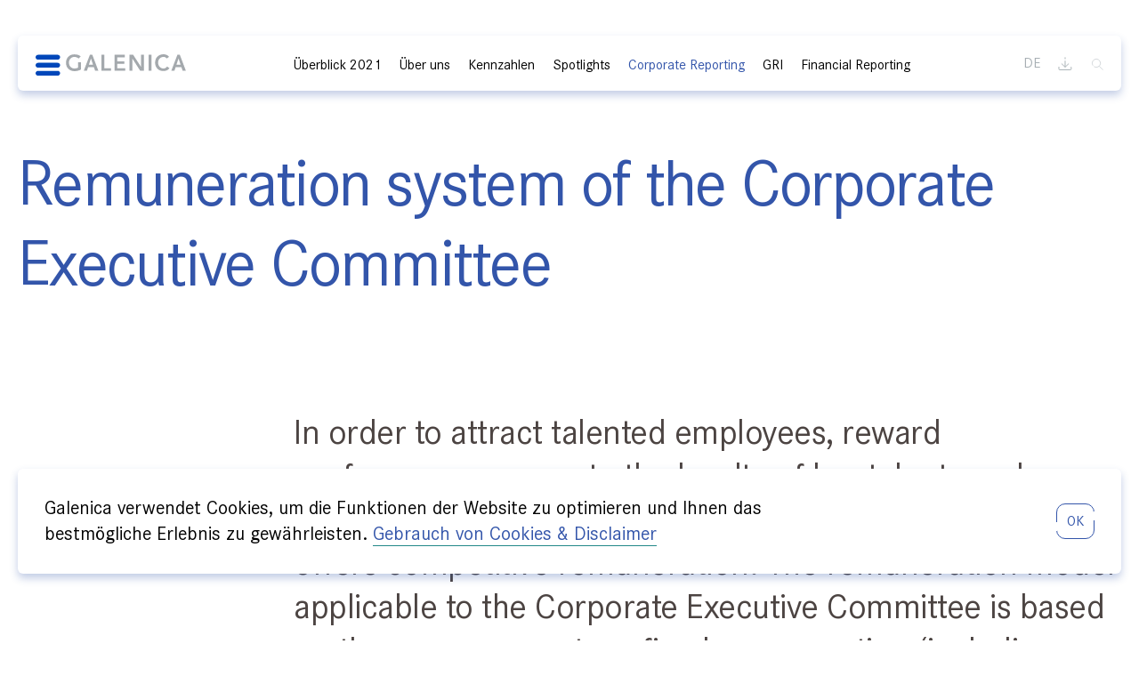

--- FILE ---
content_type: text/html; charset=UTF-8
request_url: https://report.galenica.com/ar21/de/remuneration-system-of-the-corporate-executive-committee/
body_size: 15967
content:
<!DOCTYPE html>
<html lang="de-DE" class="no-js no-svg wordpress">
  <head>
    <meta charset="UTF-8">
    <meta name="viewport" content="width=device-width, initial-scale=1">

    <!-- Matomo -->
    <script type="text/javascript">
    var _paq = window._paq = window._paq || [];
    /* tracker methods like "setCustomDimension" should be called before "trackPageView" */
    _paq.push(['trackPageView']);
    _paq.push(['enableLinkTracking']);
    (function() {
    var u="https://statistics.e-galexis.com/piwik/";
    _paq.push(['setTrackerUrl', u+'matomo.php']);
    _paq.push(['setSiteId', '98']);
    var d=document, g=d.createElement('script'), s=d.getElementsByTagName('script')[0];
    g.type='text/javascript'; g.async=true; g.src=u+'matomo.js'; s.parentNode.insertBefore(g,s);
    })();
    </script>
    <!-- End Matomo Code -->

    <meta name='robots' content='max-image-preview:large' />
<link rel="alternate" hreflang="en" href="https://report.galenica.com/ar21/en/remuneration-system-of-the-corporate-executive-committee/" />
<link rel="alternate" hreflang="de" href="https://report.galenica.com/ar21/de/remuneration-system-of-the-corporate-executive-committee/" />
<link rel="alternate" hreflang="fr" href="https://report.galenica.com/ar21/fr/remuneration-system-of-the-corporate-executive-committee/" />
<link rel='stylesheet' id='nswow_downloadcenter-css'  href='https://report.galenica.com/ar21/app/plugins/nhs-downloadcenter/style.min.css?ver=1.0.14.202201' media='all' />
<link rel='stylesheet' id='nswow_post_navigation-css'  href='https://report.galenica.com/ar21/app/plugins/nhs-menu-post-order/style.min.css?ver=1.0.24.202201' media='all' />
<link rel='stylesheet' id='nswow_notes-css'  href='https://report.galenica.com/ar21/app/plugins/nhs-notes/style.min.css?ver=2.0.2.202201' media='all' />
<link rel='stylesheet' id='theme-styles-css'  href='https://report.galenica.com/ar21/app/themes/galenica-theme/dist/css/wordpress.css?ver=1.0.0' media='all' />
<link rel='stylesheet' id='print-styles-css'  href='https://report.galenica.com/ar21/app/themes/galenica-theme/dist/css/print.css?ver=1.0.0' media='print' />
<link rel='stylesheet' id='nswow_core-css'  href='https://report.galenica.com/ar21/app/mu-plugins/nhs-core/src/../style.min.css?ver=1.0.45.lts-1' media='all' />
<script src='https://report.galenica.com/ar21/wp/wp-includes/js/jquery/jquery.min.js?ver=3.6.0' id='jquery-core-js'></script>
<script src='https://report.galenica.com/ar21/wp/wp-includes/js/jquery/jquery-migrate.min.js?ver=3.3.2' id='jquery-migrate-js'></script>
<script src='https://report.galenica.com/ar21/app/mu-plugins/nhs-core/src/../script.min.js?ver=1.0.45.lts-1' id='nswow_core-js'></script>
<script src='https://report.galenica.com/ar21/app/plugins/nhs-downloadcenter/script.min.js?ver=1.0.14.202201' id='nswow_downloadcenter-js'></script>
<script src='https://report.galenica.com/ar21/app/plugins/nhs-menu-post-order/script.min.js?ver=1.0.24.202201' id='nswow_post_navigation-js'></script>
<script src='https://report.galenica.com/ar21/app/plugins/nhs-notes/script.min.js?ver=2.0.2.202201' id='nswow_notes-js'></script>
<script src='https://report.galenica.com/ar21/app/themes/galenica-theme/dist/js/highcharts.js?ver=1.0.0' id='highcharts-js'></script>
<script src='https://report.galenica.com/ar21/app/themes/galenica-theme/dist/js/highcharts-data.js?ver=1.0.0' id='highcharts-data-js'></script>
<link rel="canonical" href="https://report.galenica.com/ar21/en/remuneration-system-of-the-corporate-executive-committee/" />
<link rel='shortlink' href='https://report.galenica.com/ar21/de/?p=700' />
<script type="text/javascript">/*<![CDATA[*/  var NSContext = {"site":{"homeUrl":"https:\/\/report.galenica.com\/ar21\/de\/","siteUrl":"https:\/\/report.galenica.com\/ar21\/wp","ajaxUrl":"https:\/\/report.galenica.com\/ar21\/wp\/wp-admin\/admin-ajax.php","restUrl":"https:\/\/report.galenica.com\/ar21\/de\/wp-json\/"},"authenticated":false,"locale":"de_DE","language":"de","user":[],"plugins":{"core":{"url":"https:\/\/report.galenica.com\/ar21\/app\/mu-plugins\/nhs-core","version":"1.0.45.lts-1"},"cookies":{"url":"https:\/\/report.galenica.com\/ar21\/app\/plugins\/nhs-cookies","version":"1.0.19.202201","scope":"\/ar21\/de\/"},"dlc":{"url":"https:\/\/report.galenica.com\/ar21\/app\/plugins\/nhs-downloadcenter","version":"1.0.14.202201","folderName":"downloads-galenica-21sr"},"postnav":{"url":"https:\/\/report.galenica.com\/ar21\/app\/plugins\/nhs-menu-post-order","version":"1.0.24.202201"},"notes":{"url":"https:\/\/report.galenica.com\/ar21\/app\/plugins\/nhs-notes","version":"2.0.2.202201","noteParser":"flat","noteSelector":"table span.note","noteLinkClass":"note__link","debug":false,"texts":{"reload":"Bitte laden Sie die Seite neu.","notfound":"Kein Inhalt gefunden","hint":"Bitte \u00fcberpr\u00fcfe die Notes-Konfiguration und aktiviere den Debug-Log."},"matchedCategory":false},"seo":{"url":"https:\/\/report.galenica.com\/ar21\/app\/plugins\/nhs-seo","version":"1.0.22.202201"}},"theme":{"url":"https:\/\/report.galenica.com\/ar21\/app\/themes\/galenica-theme","version":"1.0.0"},"token":"c9WZ8qitKMpORsMloHMEG1BWTfZs7Gq9nWVNHbvHWMrix13PLwBGt9+RVP4pNg3dwC0="};/*]]>*/</script><meta name="generator" content="WPML ver:4.4.11 stt:1,4,3;" />
		<noscript>
			<style>
				.nhscookie-note-section {
					display: block;
				}
			</style>
		</noscript>
		
		<style type="text/css">
			.nhscookie-note {
				background-color: #ffffff;
			}

			.nhscookie-note__text {
				color: #0a0a0a;
			}

			.nhscookie-note__button {
				background-color: #FFFFFF;
				color: #3355aa;
			}
		</style>
<title>Galenica - Geschäftsbericht 2021</title><meta name="description" content="In order to attract talented employees, reward performance, promote the loyalty of key talents and ensure their long-term commitment to Galenica, Galenica offers competitive remuneration. The remuneration model applicable to the Corporate Executive Committee is based on three components: a fixed remuneration (including a base salary and benefits), a short-term bonus and a long-term incentive." /><meta name="twitter:card" content="summary"><meta name="twitter:title" content="Galenica - Geschäftsbericht 2021"><meta name="twitter:description" content="In order to attract talented employees, reward performance, promote the loyalty of key talents and ensure their long-term commitment to Galenica, Galenica offers competitive remuneration. The remuneration model applicable to the Corporate Executive Committee is based on three components: a fixed remuneration (including a base salary and benefits), a short-term bonus and a long-term incentive."><meta name="twitter:image" content="https://report.galenica.com/ar21/app/uploads/71f10200-8fbf-415a-a374-4e94e42290fb.svg?width=1024&height=512&mode=crop"><meta property="og:title" content="Galenica - Geschäftsbericht 2021" /><meta property="og:type" content="article" /><meta property="og:url" content="https://report.galenica.com/ar21/de/remuneration-system-of-the-corporate-executive-committee/" /><meta property="og:description" content="In order to attract talented employees, reward performance, promote the loyalty of key talents and ensure their long-term commitment to Galenica, Galenica offers competitive remuneration. The remuneration model applicable to the Corporate Executive Committee is based on three components: a fixed remuneration (including a base salary and benefits), a short-term bonus and a long-term incentive." /><meta property="og:site_name" content="Galenica Annual report - 2021" /><meta property="og:image" content="https://report.galenica.com/ar21/app/uploads/71f10200-8fbf-415a-a374-4e94e42290fb.svg?width=1200&height=628&mode=crop" /><meta property="og:image:width" content="1200" /><meta property="og:image:height" content="628" />
<link rel="apple-touch-icon" sizes="120x120" href="https://report.galenica.com/ar21/app/themes/galenica-theme/dist/favicons/apple-touch-icon.png">
<link rel="icon" type="image/png" sizes="192x192" href="https://report.galenica.com/ar21/app/themes/galenica-theme/dist/favicons/android-chrome-96x96.png">
<link rel="icon" type="image/png" sizes="32x32" href="https://report.galenica.com/ar21/app/themes/galenica-theme/dist/favicons/favicon-32x32.png">
<link rel="icon" type="image/png" sizes="16x16" href="https://report.galenica.com/ar21/app/themes/galenica-theme/dist/favicons/favicon-16x16.png">
<link rel="mask-icon" color="3355aa" href="https://report.galenica.com/ar21/app/themes/galenica-theme/dist/favicons/safari-pinned-tab.svg">  </head>

  <body class="post-template-default single single-post postid-700 single-format-standard wordpress wp-production">

    
    <div id="ie-11-support"><span>IE 11 ist ein sehr veralteter Browser und wird auf dieser Webseite nicht mehr unterstützt.</span></div>

    <header class="header">
      <div class="header__inner">
        <div class="header__top">
                    <a href="https://report.galenica.com/ar21/de/" class="header__logo-link">
            <span class="nhs-icon"><svg xmlns="http://www.w3.org/2000/svg" class="svg svg-logo" viewBox="0 0 200 30"><path d="M3.2 29.2C1.4 29.2 0 27.7 0 26s1.5-3.2 3.2-3.2h26c1.8 0 3.2 1.5 3.2 3.2s-1.5 3.2-3.2 3.2h-26zm0-10.6c-1.8 0-3.2-1.5-3.2-3.2 0-1.8 1.5-3.2 3.2-3.2h26c1.8 0 3.2 1.5 3.2 3.2 0 1.8-1.5 3.2-3.2 3.2h-26zm0-10.5C1.5 8.1 0 6.6 0 4.8 0 3 1.5 1.6 3.2 1.6h26c1.8 0 3.2 1.5 3.2 3.2 0 1.8-1.5 3.2-3.2 3.2h-26z" fill="#0047ba"/><path d="M139.3 1.6h3.8v21.1h-4.8L127.9 6.5l-.1-.1v16.3H124V1.6h5l10.2 15.7.1.1V1.6zM60 21.1c-2.6 1.4-5.5 2.1-8.7 2.1-6.5 0-11.1-4.4-11.1-11C40.2 5.4 44.8 1 51.3 1c3.2 0 6.1.7 8.3 2.7l-2.8 2.8c-1.3-1.3-3.4-2.1-5.5-2.1-4.3 0-7.2 3.3-7.2 7.5 0 4.5 2.9 7.8 7.2 7.8 1.9 0 3.6-.4 4.9-1.1v-7H60v9.5zm10.5-6.5l2.7-8.2 2.7 8.2h-5.4zm-6.8 8.1h4.2l1.6-4.8h7.6l1.6 4.8H83L75 1.6h-3.2l-8.1 21.1zm122.6-8.1l2.7-8.2 2.7 8.2h-5.4zm-6.9 8.1h4.2l1.6-4.8h7.6l1.6 4.8h4.3l-8-21.1h-3.2l-8.1 21.1zM87.2 1.6H91v17.7h8.7v3.4H87.2V1.6zm17 0h13.7V5H108v5.2h9.4v3.4H108v5.7h10.5v3.4h-14.2V1.6zm45.2 0h3.8v21.1h-3.8V1.6zm24.2 4.9c-1.5-1.6-3-2.1-4.4-2.1-4.3 0-7.2 3.3-7.2 7.5 0 4.5 2.9 7.8 7.2 7.8 1.7 0 3.3-.8 4.7-2.6l3.1 2.2c-1.9 2.6-4.8 3.8-7.9 3.8-6.5 0-11.1-4.4-11.1-11C158 5.3 162.6.9 169.1.9c2.9 0 5.3.9 7.4 3.3l-2.9 2.3z" fill="#a4a9ad"/></svg></span>          </a>
          <button type="button" class="header__hamburger js-menu-toggle">
            <span class="header__close-text">
              Schliessen           </span>
            <span class="header__close-icon">
                <span class="nhs-icon"><svg xmlns="http://www.w3.org/2000/svg" class="svg svg-close" viewBox="0 0 14 14"><g fill="none" fill-rule="evenodd" stroke="currentColor" stroke-linecap="round" stroke-linejoin="round"><path d="M13.5.5l-13 13M13.5 13.5L.5.5"/></g></svg></span>            </span>
            <span class="header__hamburger-text">
              Menü            </span>
            <span class="header__hamburger-icon">
              <span class="nhs-icon"><svg xmlns="http://www.w3.org/2000/svg" viewBox="0 0 4.05 17.32" class="svg svg-mobile-nav"><g fill="#35A"><circle cx="2.02" cy="2.02" r="2.02"/><circle cx="2.02" cy="8.68" r="2.02"/><circle cx="2.02" cy="15.3" r="2.02"/></g></svg></span>            </span>
          </button>
        </div>
        <div class="header__bottom" data-display="flex">
          <div class="header__navigation">
            <ul id="main-menu" class="menu menu--level-0 menu--main"><li id='menu-item-161' class='menu__item menu__item--level-0 menu__item--has-children'><a href='#' class='menu__link menu__link--level-0'><span class='menu__link-text'>Überblick 2021</span><span class="menu__arrow"><span class="nhs-icon"><svg xmlns="http://www.w3.org/2000/svg" class="svg svg-arrow-down" viewBox="0 0 14 6"><path fill="none" stroke="currentColor" stroke-linecap="round" stroke-linejoin="round" d="M1 0l6 6 6-6"/></svg></span></span></a>
	<div class="menu__wrap menu__wrap--level-1"><ul class="menu menu--level-1"><div class="menu__inner menu__inner--level-1">
    <li id='menu-item-554' class='menu__item menu__item--level-1 menu__item--has-no-children'><a href='https://report.galenica.com/ar21/de/vorwort/' class='menu__link menu__link--level-1'><span class='menu__link-text'>Vorwort</span></a></li>
    <li id='menu-item-181' class='menu__item menu__item--level-1 menu__item--has-children'><a href='#' class='menu__link menu__link--level-1'><span class='menu__link-text'>Lagebericht</span><span class="menu__arrow"><span class="nhs-icon"><svg xmlns="http://www.w3.org/2000/svg" class="svg svg-arrow-down" viewBox="0 0 14 6"><path fill="none" stroke="currentColor" stroke-linecap="round" stroke-linejoin="round" d="M1 0l6 6 6-6"/></svg></span></span></a>
		<div class="menu__wrap menu__wrap--level-2"><ul class="menu menu--level-2"><div class="menu__inner menu__inner--level-2">
        <li id='menu-item-555' class='menu__item menu__item--level-2 menu__item--has-no-children'><a href='https://report.galenica.com/ar21/de/uberblick/' class='menu__link menu__link--level-2'><span class='menu__link-text'>Einleitung</span></a></li>
        <li id='menu-item-557' class='menu__item menu__item--level-2 menu__item--has-no-children'><a href='https://report.galenica.com/ar21/de/covid-19/' class='menu__link menu__link--level-2'><span class='menu__link-text'>COVID-19</span></a></li>
        <li id='menu-item-560' class='menu__item menu__item--level-2 menu__item--has-no-children'><a href='https://report.galenica.com/ar21/de/galenica-gruppe/' class='menu__link menu__link--level-2'><span class='menu__link-text'>Kennzahlen Galenica Gruppe</span></a></li>
        <li id='menu-item-561' class='menu__item menu__item--level-2 menu__item--has-no-children'><a href='https://report.galenica.com/ar21/de/products-and-care/' class='menu__link menu__link--level-2'><span class='menu__link-text'>Segment «Products &#038; Care»</span></a></li>
        <li id='menu-item-562' class='menu__item menu__item--level-2 menu__item--has-no-children'><a href='https://report.galenica.com/ar21/de/logistics-and-it/' class='menu__link menu__link--level-2'><span class='menu__link-text'>Segment «Logistics &#038; IT»</span></a></li>
        <li id='menu-item-563' class='menu__item menu__item--level-2 menu__item--has-no-children'><a href='https://report.galenica.com/ar21/de/nachhaltigkeit/' class='menu__link menu__link--level-2'><span class='menu__link-text'>Nachhaltigkeit</span></a></li>
</div></ul></div></li>
    <li id='menu-item-564' class='menu__item menu__item--level-1 menu__item--has-no-children'><a href='https://report.galenica.com/ar21/de/marktpolitisches-umfeld/' class='menu__link menu__link--level-1'><span class='menu__link-text'>Marktpolitisches Umfeld</span></a></li>
    <li id='menu-item-565' class='menu__item menu__item--level-1 menu__item--has-no-children'><a href='https://report.galenica.com/ar21/de/ausblick-2022/' class='menu__link menu__link--level-1'><span class='menu__link-text'>Ausblick 2022</span></a></li>
</div></ul></div></li>
<li id='menu-item-162' class='menu__item menu__item--level-0 menu__item--has-children'><a href='#' class='menu__link menu__link--level-0'><span class='menu__link-text'>Über uns</span><span class="menu__arrow"><span class="nhs-icon"><svg xmlns="http://www.w3.org/2000/svg" class="svg svg-arrow-down" viewBox="0 0 14 6"><path fill="none" stroke="currentColor" stroke-linecap="round" stroke-linejoin="round" d="M1 0l6 6 6-6"/></svg></span></span></a>
	<div class="menu__wrap menu__wrap--level-1"><ul class="menu menu--level-1"><div class="menu__inner menu__inner--level-1">
    <li id='menu-item-591' class='menu__item menu__item--level-1 menu__item--has-no-children'><a href='https://report.galenica.com/ar21/de/galenica-strategie/' class='menu__link menu__link--level-1'><span class='menu__link-text'>Galenica Strategie</span></a></li>
    <li id='menu-item-1382' class='menu__item menu__item--level-1 menu__item--has-no-children'><a href='https://report.galenica.com/ar21/de/nachhaltigkeit-bei-galenica/' class='menu__link menu__link--level-1'><span class='menu__link-text'>Nachhaltigkeit bei Galenica</span></a></li>
</div></ul></div></li>
<li id='menu-item-163' class='menu__item menu__item--level-0 menu__item--has-children'><a href='#' class='menu__link menu__link--level-0'><span class='menu__link-text'>Kennzahlen</span><span class="menu__arrow"><span class="nhs-icon"><svg xmlns="http://www.w3.org/2000/svg" class="svg svg-arrow-down" viewBox="0 0 14 6"><path fill="none" stroke="currentColor" stroke-linecap="round" stroke-linejoin="round" d="M1 0l6 6 6-6"/></svg></span></span></a>
	<div class="menu__wrap menu__wrap--level-1"><ul class="menu menu--level-1"><div class="menu__inner menu__inner--level-1">
    <li id='menu-item-597' class='menu__item menu__item--level-1 menu__item--has-no-children'><a href='https://report.galenica.com/ar21/de/finanzkennzahlen/' class='menu__link menu__link--level-1'><span class='menu__link-text'>Finanzkennzahlen</span></a></li>
    <li id='menu-item-3106' class='menu__item menu__item--level-1 menu__item--has-no-children'><a href='https://report.galenica.com/ar21/de/soziale-kennzahlen/' class='menu__link menu__link--level-1'><span class='menu__link-text'>Soziale Kennzahlen</span></a></li>
    <li id='menu-item-599' class='menu__item menu__item--level-1 menu__item--has-no-children'><a href='https://report.galenica.com/ar21/de/umweltkennzahlen/' class='menu__link menu__link--level-1'><span class='menu__link-text'>Umweltkennzahlen</span></a></li>
</div></ul></div></li>
<li id='menu-item-580' class='menu__item menu__item--level-0 menu__item--has-children'><a href='#' class='menu__link menu__link--level-0'><span class='menu__link-text'>Spotlights</span><span class="menu__arrow"><span class="nhs-icon"><svg xmlns="http://www.w3.org/2000/svg" class="svg svg-arrow-down" viewBox="0 0 14 6"><path fill="none" stroke="currentColor" stroke-linecap="round" stroke-linejoin="round" d="M1 0l6 6 6-6"/></svg></span></span></a>
	<div class="menu__wrap menu__wrap--level-1"><ul class="menu menu--level-1"><div class="menu__inner menu__inner--level-1">
    <li id='menu-item-2699' class='menu__item menu__item--level-1 menu__item--has-no-children'><a href='https://report.galenica.com/ar21/de/kunden/' class='menu__link menu__link--level-1'><span class='menu__link-text'>Kunden</span></a></li>
    <li id='menu-item-620' class='menu__item menu__item--level-1 menu__item--has-no-children'></li>
    <li id='menu-item-621' class='menu__item menu__item--level-1 menu__item--has-no-children'></li>
    <li id='menu-item-622' class='menu__item menu__item--level-1 menu__item--has-no-children'></li>
    <li id='menu-item-624' class='menu__item menu__item--level-1 menu__item--has-no-children'></li>
    <li id='menu-item-623' class='menu__item menu__item--level-1 menu__item--has-no-children'></li>
    <li id='menu-item-626' class='menu__item menu__item--level-1 menu__item--has-no-children'><a href='https://report.galenica.com/ar21/de/geschaeftsentwicklung/' class='menu__link menu__link--level-1'><span class='menu__link-text'>Geschäftsentwicklung</span></a></li>
    <li id='menu-item-627' class='menu__item menu__item--level-1 menu__item--has-no-children'></li>
    <li id='menu-item-1120' class='menu__item menu__item--level-1 menu__item--has-no-children'></li>
    <li id='menu-item-629' class='menu__item menu__item--level-1 menu__item--has-no-children'></li>
    <li id='menu-item-630' class='menu__item menu__item--level-1 menu__item--has-no-children'></li>
    <li id='menu-item-631' class='menu__item menu__item--level-1 menu__item--has-no-children'></li>
    <li id='menu-item-2701' class='menu__item menu__item--level-1 menu__item--has-no-children'><a href='https://report.galenica.com/ar21/de/mitarbeitende-2/' class='menu__link menu__link--level-1'><span class='menu__link-text'>Mitarbeitende</span></a></li>
    <li id='menu-item-1118' class='menu__item menu__item--level-1 menu__item--has-no-children'></li>
    <li id='menu-item-638' class='menu__item menu__item--level-1 menu__item--has-no-children'></li>
    <li id='menu-item-2702' class='menu__item menu__item--level-1 menu__item--has-no-children'><a href='https://report.galenica.com/ar21/de/nachhaltigkeit-2/' class='menu__link menu__link--level-1'><span class='menu__link-text'>Nachhaltigkeit</span></a></li>
    <li id='menu-item-1115' class='menu__item menu__item--level-1 menu__item--has-no-children'></li>
    <li id='menu-item-633' class='menu__item menu__item--level-1 menu__item--has-no-children'></li>
</div></ul></div></li>
<li id='menu-item-872' class='menu__item menu__item--level-0 menu__item--has-children menu__item--ancestor-active'><a href='#' class='menu__link menu__link--level-0'><span class='menu__link-text'>Corporate Reporting</span><span class="menu__arrow"><span class="nhs-icon"><svg xmlns="http://www.w3.org/2000/svg" class="svg svg-arrow-down" viewBox="0 0 14 6"><path fill="none" stroke="currentColor" stroke-linecap="round" stroke-linejoin="round" d="M1 0l6 6 6-6"/></svg></span></span></a>
	<div class="menu__wrap menu__wrap--level-1"><ul class="menu menu--level-1"><div class="menu__inner menu__inner--level-1">
    <li id='menu-item-873' class='menu__item menu__item--level-1 menu__item--has-children'><a href='#' class='menu__link menu__link--level-1'><span class='menu__link-text'>Corporate Governance</span><span class="menu__arrow"><span class="nhs-icon"><svg xmlns="http://www.w3.org/2000/svg" class="svg svg-arrow-down" viewBox="0 0 14 6"><path fill="none" stroke="currentColor" stroke-linecap="round" stroke-linejoin="round" d="M1 0l6 6 6-6"/></svg></span></span></a>
		<div class="menu__wrap menu__wrap--level-2"><ul class="menu menu--level-2"><div class="menu__inner menu__inner--level-2">
        <li id='menu-item-2820' class='menu__item menu__item--level-2 menu__item--has-no-children'><a href='https://report.galenica.com/ar21/de/corporate-governance/' class='menu__link menu__link--level-2'><span class='menu__link-text'>Corporate Governance</span></a></li>
        <li id='menu-item-2821' class='menu__item menu__item--level-2 menu__item--has-no-children'><a href='https://report.galenica.com/ar21/de/group-structure-and-shareholders/' class='menu__link menu__link--level-2'><span class='menu__link-text'>Group structure and shareholders</span></a></li>
        <li id='menu-item-2822' class='menu__item menu__item--level-2 menu__item--has-no-children'><a href='https://report.galenica.com/ar21/de/structure-of-the-share-capital/' class='menu__link menu__link--level-2'><span class='menu__link-text'>Structure of the share capital</span></a></li>
        <li id='menu-item-2823' class='menu__item menu__item--level-2 menu__item--has-no-children'><a href='https://report.galenica.com/ar21/de/board-of-directors/' class='menu__link menu__link--level-2'><span class='menu__link-text'>Board of Directors</span></a></li>
        <li id='menu-item-2824' class='menu__item menu__item--level-2 menu__item--has-no-children'><a href='https://report.galenica.com/ar21/de/information-and-monitoring-tools-of-the-board-of-directors-with-respect-to-management/' class='menu__link menu__link--level-2'><span class='menu__link-text'>Information and monitoring tools of the Board of Directors with respect to management</span></a></li>
        <li id='menu-item-2825' class='menu__item menu__item--level-2 menu__item--has-no-children'><a href='https://report.galenica.com/ar21/de/management/' class='menu__link menu__link--level-2'><span class='menu__link-text'>Management</span></a></li>
        <li id='menu-item-2826' class='menu__item menu__item--level-2 menu__item--has-no-children'><a href='https://report.galenica.com/ar21/de/remuneration-shareholdings-and-loans/' class='menu__link menu__link--level-2'><span class='menu__link-text'>Remuneration, Shareholdings and Loans</span></a></li>
        <li id='menu-item-2827' class='menu__item menu__item--level-2 menu__item--has-no-children'><a href='https://report.galenica.com/ar21/de/shareholders-rights-to-participate/' class='menu__link menu__link--level-2'><span class='menu__link-text'>Shareholders’ rights to participate</span></a></li>
        <li id='menu-item-2828' class='menu__item menu__item--level-2 menu__item--has-no-children'><a href='https://report.galenica.com/ar21/de/change-of-control-and-defence-measures/' class='menu__link menu__link--level-2'><span class='menu__link-text'>Change of control and defence measures</span></a></li>
        <li id='menu-item-2829' class='menu__item menu__item--level-2 menu__item--has-no-children'><a href='https://report.galenica.com/ar21/de/auditors/' class='menu__link menu__link--level-2'><span class='menu__link-text'>Auditors</span></a></li>
        <li id='menu-item-2830' class='menu__item menu__item--level-2 menu__item--has-no-children'><a href='https://report.galenica.com/ar21/de/information-policy/' class='menu__link menu__link--level-2'><span class='menu__link-text'>Information policy</span></a></li>
        <li id='menu-item-2831' class='menu__item menu__item--level-2 menu__item--has-no-children'><a href='https://report.galenica.com/ar21/de/quiet-periods/' class='menu__link menu__link--level-2'><span class='menu__link-text'>Fixed blackout periods</span></a></li>
        <li id='menu-item-2832' class='menu__item menu__item--level-2 menu__item--has-no-children'><a href='https://report.galenica.com/ar21/de/members-of-the-board-of-directors/' class='menu__link menu__link--level-2'><span class='menu__link-text'>Members of the Board of Directors</span></a></li>
        <li id='menu-item-2833' class='menu__item menu__item--level-2 menu__item--has-no-children'><a href='https://report.galenica.com/ar21/de/members-of-the-executive-committee/' class='menu__link menu__link--level-2'><span class='menu__link-text'>Members of the Executive Committee</span></a></li>
</div></ul></div></li>
    <li id='menu-item-874' class='menu__item menu__item--level-1 menu__item--has-children menu__item--parent-active menu__item--ancestor-active'><a href='#' class='menu__link menu__link--level-1'><span class='menu__link-text'>Remuneration Report</span><span class="menu__arrow"><span class="nhs-icon"><svg xmlns="http://www.w3.org/2000/svg" class="svg svg-arrow-down" viewBox="0 0 14 6"><path fill="none" stroke="currentColor" stroke-linecap="round" stroke-linejoin="round" d="M1 0l6 6 6-6"/></svg></span></span></a>
		<div class="menu__wrap menu__wrap--level-2"><ul class="menu menu--level-2"><div class="menu__inner menu__inner--level-2">
        <li id='menu-item-2834' class='menu__item menu__item--level-2 menu__item--has-no-children'><a href='https://report.galenica.com/ar21/de/remuneration-report/' class='menu__link menu__link--level-2'><span class='menu__link-text'>Remuneration report</span></a></li>
        <li id='menu-item-2835' class='menu__item menu__item--level-2 menu__item--has-no-children'><a href='https://report.galenica.com/ar21/de/letter-from-the-chair-of-the-remuneration-committee/' class='menu__link menu__link--level-2'><span class='menu__link-text'>Letter from the Chair of the Remuneration Committee</span></a></li>
        <li id='menu-item-2836' class='menu__item menu__item--level-2 menu__item--has-no-children'><a href='https://report.galenica.com/ar21/de/governance/' class='menu__link menu__link--level-2'><span class='menu__link-text'>Governance: principles and responsibilities in setting compensation</span></a></li>
        <li id='menu-item-2837' class='menu__item menu__item--level-2 menu__item--has-no-children'><a href='https://report.galenica.com/ar21/de/remuneration-system-of-the-board-of-directors/' class='menu__link menu__link--level-2'><span class='menu__link-text'>Remuneration system of the Board of Directors</span></a></li>
        <li id='menu-item-2838' class='menu__item menu__item--level-2 menu__item--has-no-children menu__item--active'><a href='https://report.galenica.com/ar21/de/remuneration-system-of-the-corporate-executive-committee/' class='menu__link menu__link--level-2'><span class='menu__link-text'>Remuneration system of the Corporate Executive Committee</span></a></li>
        <li id='menu-item-2839' class='menu__item menu__item--level-2 menu__item--has-no-children'><a href='https://report.galenica.com/ar21/de/remuneration-awarded-for-2021-and-2020/' class='menu__link menu__link--level-2'><span class='menu__link-text'>Remuneration awarded for 2021 and 2020</span></a></li>
        <li id='menu-item-2840' class='menu__item menu__item--level-2 menu__item--has-no-children'><a href='https://report.galenica.com/ar21/de/other-remuneration/' class='menu__link menu__link--level-2'><span class='menu__link-text'>Other remuneration</span></a></li>
        <li id='menu-item-2841' class='menu__item menu__item--level-2 menu__item--has-no-children'><a href='https://report.galenica.com/ar21/de/shareholdings-of-the-corporate-executive-committee-and-the-board-of-directors/' class='menu__link menu__link--level-2'><span class='menu__link-text'>Shareholdings of the Corporate Executive Committee and the Board of Directors</span></a></li>
        <li id='menu-item-2842' class='menu__item menu__item--level-2 menu__item--has-no-children'><a href='https://report.galenica.com/ar21/de/report-of-the-statutory-auditor-on-the-remuneration-report/' class='menu__link menu__link--level-2'><span class='menu__link-text'>Report of the statutory auditor on the remuneration report</span></a></li>
</div></ul></div></li>
</div></ul></div></li>
<li id='menu-item-166' class='menu__item menu__item--level-0 menu__item--has-children'><a href='#' class='menu__link menu__link--level-0'><span class='menu__link-text'>GRI</span><span class="menu__arrow"><span class="nhs-icon"><svg xmlns="http://www.w3.org/2000/svg" class="svg svg-arrow-down" viewBox="0 0 14 6"><path fill="none" stroke="currentColor" stroke-linecap="round" stroke-linejoin="round" d="M1 0l6 6 6-6"/></svg></span></span></a>
	<div class="menu__wrap menu__wrap--level-1"><ul class="menu menu--level-1"><div class="menu__inner menu__inner--level-1">
    <li id='menu-item-603' class='menu__item menu__item--level-1 menu__item--has-no-children'><a href='https://report.galenica.com/ar21/de/allgemeine-angaben/' class='menu__link menu__link--level-1'><span class='menu__link-text'>Allgemeine Angaben</span></a></li>
    <li id='menu-item-604' class='menu__item menu__item--level-1 menu__item--has-no-children'><a href='https://report.galenica.com/ar21/de/wirtschaftliche-leistung-und-compliance/' class='menu__link menu__link--level-1'><span class='menu__link-text'>Wirtschaftliche Leistung und Compliance</span></a></li>
    <li id='menu-item-609' class='menu__item menu__item--level-1 menu__item--has-no-children'><a href='https://report.galenica.com/ar21/de/emissionen-und-abfall/' class='menu__link menu__link--level-1'><span class='menu__link-text'>Emissionen und Abfall</span></a></li>
    <li id='menu-item-608' class='menu__item menu__item--level-1 menu__item--has-no-children'><a href='https://report.galenica.com/ar21/de/mitarbeitende/' class='menu__link menu__link--level-1'><span class='menu__link-text'>Mitarbeitende</span></a></li>
    <li id='menu-item-607' class='menu__item menu__item--level-1 menu__item--has-no-children'><a href='https://report.galenica.com/ar21/de/patientensicherheit-und-gesundheit/' class='menu__link menu__link--level-1'><span class='menu__link-text'>Patientensicherheit und -gesundheit</span></a></li>
    <li id='menu-item-605' class='menu__item menu__item--level-1 menu__item--has-no-children'><a href='https://report.galenica.com/ar21/de/datenschutz-und-it-sicherheit-und-cyberkriminalitat/' class='menu__link menu__link--level-1'><span class='menu__link-text'>Datenschutz, IT Sicherheit und Cyberkriminalität</span></a></li>
    <li id='menu-item-606' class='menu__item menu__item--level-1 menu__item--has-no-children'><a href='https://report.galenica.com/ar21/de/beschaffungs-und-versorgungssicherheit/' class='menu__link menu__link--level-1'><span class='menu__link-text'>Beschaffungs- und Versorgungssicherheit</span></a></li>
    <li id='menu-item-610' class='menu__item menu__item--level-1 menu__item--has-no-children'><a href='https://report.galenica.com/ar21/de/gri-index/' class='menu__link menu__link--level-1'><span class='menu__link-text'>GRI-Index</span></a></li>
</div></ul></div></li>
<li id='menu-item-875' class='menu__item menu__item--level-0 menu__item--has-children'><a href='#' class='menu__link menu__link--level-0'><span class='menu__link-text'>Financial Reporting</span><span class="menu__arrow"><span class="nhs-icon"><svg xmlns="http://www.w3.org/2000/svg" class="svg svg-arrow-down" viewBox="0 0 14 6"><path fill="none" stroke="currentColor" stroke-linecap="round" stroke-linejoin="round" d="M1 0l6 6 6-6"/></svg></span></span></a>
	<div class="menu__wrap menu__wrap--level-1"><ul class="menu menu--level-1"><div class="menu__inner menu__inner--level-1">
    <li id='menu-item-876' class='menu__item menu__item--level-1 menu__item--has-children'><a href='#' class='menu__link menu__link--level-1'><span class='menu__link-text'>Alternative performance measures 2021 of the Galenica Group</span><span class="menu__arrow"><span class="nhs-icon"><svg xmlns="http://www.w3.org/2000/svg" class="svg svg-arrow-down" viewBox="0 0 14 6"><path fill="none" stroke="currentColor" stroke-linecap="round" stroke-linejoin="round" d="M1 0l6 6 6-6"/></svg></span></span></a>
		<div class="menu__wrap menu__wrap--level-2"><ul class="menu menu--level-2"><div class="menu__inner menu__inner--level-2">
        <li id='menu-item-2843' class='menu__item menu__item--level-2 menu__item--has-no-children'><a href='https://report.galenica.com/ar21/de/definitions-of-alternative-performance-measures/' class='menu__link menu__link--level-2'><span class='menu__link-text'>Definitions of alternative performance measures</span></a></li>
        <li id='menu-item-2844' class='menu__item menu__item--level-2 menu__item--has-no-children'><a href='https://report.galenica.com/ar21/de/organic-growth-of-net-sales/' class='menu__link menu__link--level-2'><span class='menu__link-text'>Organic growth of net sales</span></a></li>
        <li id='menu-item-2845' class='menu__item menu__item--level-2 menu__item--has-no-children'><a href='https://report.galenica.com/ar21/de/adjusted-consolidated-statement-of-income/' class='menu__link menu__link--level-2'><span class='menu__link-text'>Adjusted consolidated statement of income</span></a></li>
        <li id='menu-item-2846' class='menu__item menu__item--level-2 menu__item--has-no-children'><a href='https://report.galenica.com/ar21/de/free-cash-flow/' class='menu__link menu__link--level-2'><span class='menu__link-text'>Free cash flow</span></a></li>
        <li id='menu-item-2847' class='menu__item menu__item--level-2 menu__item--has-no-children'><a href='https://report.galenica.com/ar21/de/capital-management/' class='menu__link menu__link--level-2'><span class='menu__link-text'>Capital management</span></a></li>
        <li id='menu-item-2848' class='menu__item menu__item--level-2 menu__item--has-no-children'><a href='https://report.galenica.com/ar21/de/value-based-management/' class='menu__link menu__link--level-2'><span class='menu__link-text'>Value based management</span></a></li>
</div></ul></div></li>
    <li id='menu-item-877' class='menu__item menu__item--level-1 menu__item--has-children'><a href='#' class='menu__link menu__link--level-1'><span class='menu__link-text'>Consolidated financial statements 2021 of the Galenica Group</span><span class="menu__arrow"><span class="nhs-icon"><svg xmlns="http://www.w3.org/2000/svg" class="svg svg-arrow-down" viewBox="0 0 14 6"><path fill="none" stroke="currentColor" stroke-linecap="round" stroke-linejoin="round" d="M1 0l6 6 6-6"/></svg></span></span></a>
		<div class="menu__wrap menu__wrap--level-2"><ul class="menu menu--level-2"><div class="menu__inner menu__inner--level-2">
        <li id='menu-item-2849' class='menu__item menu__item--level-2 menu__item--has-no-children'><a href='https://report.galenica.com/ar21/de/consolidated-statement-of-income/' class='menu__link menu__link--level-2'><span class='menu__link-text'>Consolidated statement of income</span></a></li>
        <li id='menu-item-2850' class='menu__item menu__item--level-2 menu__item--has-no-children'><a href='https://report.galenica.com/ar21/de/consolidated-statement-of-comprehensive-income/' class='menu__link menu__link--level-2'><span class='menu__link-text'>Consolidated statement of comprehensive income</span></a></li>
        <li id='menu-item-2851' class='menu__item menu__item--level-2 menu__item--has-no-children'><a href='https://report.galenica.com/ar21/de/consolidated-statement-of-financial-position/' class='menu__link menu__link--level-2'><span class='menu__link-text'>Consolidated statement of financial position</span></a></li>
        <li id='menu-item-2852' class='menu__item menu__item--level-2 menu__item--has-no-children'><a href='https://report.galenica.com/ar21/de/consolidated-statement-of-cash-flows/' class='menu__link menu__link--level-2'><span class='menu__link-text'>Consolidated statement of cash flows</span></a></li>
        <li id='menu-item-2853' class='menu__item menu__item--level-2 menu__item--has-no-children'><a href='https://report.galenica.com/ar21/de/consolidated-statement-of-changes-in-equity/' class='menu__link menu__link--level-2'><span class='menu__link-text'>Consolidated statement of changes in equity</span></a></li>
        <li id='menu-item-2854' class='menu__item menu__item--level-2 menu__item--has-no-children'><a href='https://report.galenica.com/ar21/de/category/notes_en/' class='menu__link menu__link--level-2'><span class='menu__link-text'>Notes to the consolidated financial statements of the Galenica Group</span></a></li>
        <li id='menu-item-2855' class='menu__item menu__item--level-2 menu__item--has-no-children'><a href='https://report.galenica.com/ar21/de/statutory-auditors-report-on-the-audit-of-the-consolidated-financial-statements/' class='menu__link menu__link--level-2'><span class='menu__link-text'>Statutory auditor’s report on the audit of the consolidated financial statements</span></a></li>
</div></ul></div></li>
    <li id='menu-item-878' class='menu__item menu__item--level-1 menu__item--has-children'><a href='#' class='menu__link menu__link--level-1'><span class='menu__link-text'>Financial statements 2021 of Galenica Ltd.</span><span class="menu__arrow"><span class="nhs-icon"><svg xmlns="http://www.w3.org/2000/svg" class="svg svg-arrow-down" viewBox="0 0 14 6"><path fill="none" stroke="currentColor" stroke-linecap="round" stroke-linejoin="round" d="M1 0l6 6 6-6"/></svg></span></span></a>
		<div class="menu__wrap menu__wrap--level-2"><ul class="menu menu--level-2"><div class="menu__inner menu__inner--level-2">
        <li id='menu-item-2856' class='menu__item menu__item--level-2 menu__item--has-no-children'><a href='https://report.galenica.com/ar21/de/statement-of-income-of-galenica-ltd/' class='menu__link menu__link--level-2'><span class='menu__link-text'>Statement of income of Galenica Ltd.</span></a></li>
        <li id='menu-item-2857' class='menu__item menu__item--level-2 menu__item--has-no-children'><a href='https://report.galenica.com/ar21/de/statement-of-financial-position-of-galenica-ltd/' class='menu__link menu__link--level-2'><span class='menu__link-text'>Statement of financial position of Galenica Ltd.</span></a></li>
        <li id='menu-item-2858' class='menu__item menu__item--level-2 menu__item--has-no-children'><a href='https://report.galenica.com/ar21/de/notes-to-the-financial-statements-of-galenica-ltd/' class='menu__link menu__link--level-2'><span class='menu__link-text'>Notes to the financial statements of Galenica Ltd.</span></a></li>
        <li id='menu-item-2859' class='menu__item menu__item--level-2 menu__item--has-no-children'><a href='https://report.galenica.com/ar21/de/report-of-the-statutory-auditor-on-the-financial-statements/' class='menu__link menu__link--level-2'><span class='menu__link-text'>Report of the statutory auditor on the financial statements</span></a></li>
</div></ul></div></li>
</div></ul></div></li>
</ul>          </div>
          <div class="header__meta">
            <button class="header__meta-button header__meta-button--language js-language-toggle" type="button">
              <span class="header__meta-button-text">
                de              </span>
              <span class="header__meta-button-icon">
                <span class="nhs-icon"><svg xmlns="http://www.w3.org/2000/svg" class="svg svg-close" viewBox="0 0 14 14"><g fill="none" fill-rule="evenodd" stroke="currentColor" stroke-linecap="round" stroke-linejoin="round"><path d="M13.5.5l-13 13M13.5 13.5L.5.5"/></g></svg></span>              </span>
            </button>

            <div class="header__language">
                                                                                  <a href="https://report.galenica.com/ar21/en/remuneration-system-of-the-corporate-executive-committee/" class="header__language-link">
                      en                    </a>
                                                                        <a href="https://report.galenica.com/ar21/de/remuneration-system-of-the-corporate-executive-committee/" class="header__language-link header__language-link--active">
                      de                    </a>
                                                                        <a href="https://report.galenica.com/ar21/fr/remuneration-system-of-the-corporate-executive-committee/" class="header__language-link">
                      fr                    </a>
                                                            </div>

                                      <a href="https://report.galenica.com/ar21/de/downloadcenter/" class="header__meta-button header__meta-button--dlc">
                <span class="nhs-icon"><svg xmlns="http://www.w3.org/2000/svg" class="svg svg-dlc" viewBox="0 0 17 16"><g fill="none" fill-rule="evenodd" stroke="currentColor" stroke-linecap="round" stroke-linejoin="round"><path d="M1 12.196v2.26a1 1 0 001 1h12.781a1 1 0 001-1v-2.26h0M8.487 11.767V4.948m0-2.727V.857"/><path d="M12.591 8.282L8.5 12.196 4.41 8.282"/></g></svg></span>              </a>
                        <button class="header__meta-button header__meta-button--search js-search-toggle" type="button">
              <span class="nhs-icon"><svg xmlns="http://www.w3.org/2000/svg" class="svg svg-search" viewBox="0 0 31 31"><g fill="none" fill-rule="evenodd" stroke="currentColor" stroke-linecap="round" stroke-linejoin="round"><path d="M9.772 22.812A9.545 9.545 0 106.28 9.772a9.505 9.505 0 00-1.172 6.202 9.59 9.59 0 001.248 3.478M21.578 21.846l7.714 7.714"/></g></svg></span>            </button>
            <div class="header__search">
              
<form role="search" method="get" class="form form--search" action="https://report.galenica.com/ar21/de/">
	<div class="form__group">
		<label class="form__label sr" for="search-form-697d31273261e">
			search-label		</label>
		<input type="search" id="search-form-697d31273261e" class="form__input form__input--search" placeholder="Ich suche nach …" value="" name="s"/>
		<button type="submit" class="button button--search">
			<span class="button__text sr">
				Suchen			</span>
			<span class="button__icon">
				<span class="nhs-icon"><svg xmlns="http://www.w3.org/2000/svg" class="svg svg-search" viewBox="0 0 31 31"><g fill="none" fill-rule="evenodd" stroke="currentColor" stroke-linecap="round" stroke-linejoin="round"><path d="M9.772 22.812A9.545 9.545 0 106.28 9.772a9.505 9.505 0 00-1.172 6.202 9.59 9.59 0 001.248 3.478M21.578 21.846l7.714 7.714"/></g></svg></span>			</span>
		</button>
	</div>
</form>
            </div>
          </div>
        </div>
      </div>
    </header>
    <div class="wrapper">
    <div class="content">

					<h1 class="ns-title-h1">Remuneration system of the Corporate Executive Committee</h1><div class="ns-lead"><p class="ns-lead__lead">In order to attract talented employees, reward performance, promote the loyalty of key talents and ensure their long-term commitment to Galenica, Galenica offers competitive remuneration. The remuneration model applicable to the Corporate Executive Committee is based on three components: a fixed remuneration (including a base salary and benefits), a short-term bonus and a long-term incentive.</p></div><h2 class="ns-title-h2">Remuneration components </h2><p class="ns-paragraph">The remuneration of the Corporate Executive Committee consists of a fixed compensation, benefits and a variable remuneration. The variable remuneration allows members of the Corporate Executive Committee to participate in the success of Galenica and to be rewarded for their individual contributions. The variable remuneration for the Corporate Executive Committee includes a short-term bonus (STI) and a long-term incentive (LTI). While the STI is based on the annual results of Galenica and the individual performance, the purpose of the LTI is to reward long-term performance and to harmonise the interests of shareholders with those of the executives.</p><p class="ns-paragraph">The remuneration system rewards short-term success as well as long-term performance and sustainable value creation for customers and shareholders in a balanced way. In order to align the interests of members of the Corporate Executive Committee with the interests of shareholders, a portion of the STI (32%) and the full LTI is awarded in shares of Galenica. In addition, after a period of five years, each member of the Corporate Executive Committee is required to hold shares of Galenica equal in value to at least 75% of their fixed annual base salary and target STI. </p><p class="ns-paragraph">The ratio between annual base salary and variable elements for the Corporate Executive Committee is defined in the Articles of Association of Galenica. The aggregate amount of the STI effectively paid out and of the grant value of the LTI is limited to 300% of the base salary for the CEO and to 250% of the base salary for each of the members of the Corporate Executive Committee. (Art. 22 (7) <a target="_blank" href="https://www.galenica.com/galenicaAssets/bin/en/publikationen/downloadcenter/statuten-galenica-ltd_en_16.09.2021.pdf" rel="noopener">Articles of Association of Galenica Ltd</a>.). </p><p class="ns-paragraph">In addition to the remuneration components mentioned above, the members of the Corporate Executive Committee are eligible to participate in the share acquisition plan where employees are invited every year to acquire a certain number of blocked shares of Galenica at a discounted price (more information in the <a href="https://report.galenica.com/ar21/en/category/notes_en">Notes to the Consolidated financial statements 2021</a>&nbsp;and in the <a href="https://report.galenica.com/ar21/de/allgemeine-angaben/">GRI Report</a>).</p><h2 class="ns-title-h2">Overview of the remuneration components for the Corporate Executive Committee</h2><div class="ns-outer-table-wrapper full-width table-compact"><div class="ns-table-wrap"><div><div data-tableid="REM_Overview_CEC"><table class="ns-table-tab062">
  <style type="text/css">.ns-table-tab062-col1 { width:31.11% }
.ns-table-tab062-col2 { width:22.22% }
.ns-table-tab062-col3 { width:1.11% }
.ns-table-tab062-col4 { width:22.22% }
.ns-table-tab062-col5 { width:1.11% }
.ns-table-tab062-col6 { width:22.22% }
</style>
  <colgroup>
    <col class="ns-table-tab062-col1" />
    <col class="ns-table-tab062-col2" />
    <col class="ns-table-tab062-col3" />
    <col class="ns-table-tab062-col4" />
    <col class="ns-table-tab062-col5" />
    <col class="ns-table-tab062-col6" />
  </colgroup>
  <tr class="ns-row head ns-odd">
    <td class="head ns-bordertop-line_blue ns-borderbottom-bline_blue ns-backgroundcolor-tabellenhg ns-backgroundcolortint-10000 ns-vertical-bottom ns-horizontal-left" rowspan="1" colspan="1">
      <p>
        <span class="bold">Remuneration component</span>
      </p>
    </td>
    <td class="head ns-bordertop-line_blue ns-borderbottom-bline_blue ns-vertical-bottom ns-horizontal-left" rowspan="1" colspan="1">
      <p>
        <span>Vehicle</span>
      </p>
    </td>
    <td class="head ns-bordertop-line_blue ns-borderbottom-bline_blue ns-vertical-bottom ns-horizontal-left" rowspan="1" colspan="1">
      <p>
        <span> </span>
      </p>
    </td>
    <td class="head ns-bordertop-line_blue ns-borderbottom-bline_blue ns-vertical-bottom ns-horizontal-left" rowspan="1" colspan="1">
      <p>
        <span>Purpose</span>
      </p>
    </td>
    <td class="head ns-bordertop-line_blue ns-borderbottom-bline_blue ns-vertical-bottom ns-horizontal-left" rowspan="1" colspan="1">
      <p>
        <span> </span>
      </p>
    </td>
    <td class="head ns-bordertop-line_blue ns-borderbottom-bline_blue ns-vertical-bottom ns-horizontal-left" rowspan="1" colspan="1">
      <p>
        <span>Performance measures</span>
      </p>
    </td>
  </tr>
  <tr class="ns-row top_space ns-even">
    <td class="top_space ns-bordertop-bline_blue ns-borderbottom-line ns-backgroundcolor-tabellenhg ns-backgroundcolortint-10000 ns-vertical-top ns-horizontal-left" rowspan="1" colspan="1">
      <p>
        <span class="bold">Annual base salary</span>
      </p>
    </td>
    <td class="top_space ns-bordertop-bline_blue ns-borderbottom-line ns-vertical-top ns-horizontal-left" rowspan="1" colspan="1">
      <p>
        <span>Monthly cash salary</span>
      </p>
    </td>
    <td class="top_space ns-bordertop-bline_blue ns-borderbottom-line ns-vertical-top ns-horizontal-left" rowspan="1" colspan="1">
      <p>
        <span> </span>
      </p>
    </td>
    <td class="top_space ns-bordertop-bline_blue ns-borderbottom-line ns-vertical-top ns-horizontal-left" rowspan="1" colspan="1">
      <p>
        <span>Attract and retain employees</span>
      </p>
    </td>
    <td class="top_space ns-bordertop-bline_blue ns-borderbottom-line ns-vertical-top ns-horizontal-left" rowspan="1" colspan="1">
      <p>
        <span> </span>
      </p>
    </td>
    <td class="top_space ns-bordertop-bline_blue ns-borderbottom-line ns-vertical-top ns-horizontal-left" rowspan="1" colspan="1">
      <p>
        <span> </span>
      </p>
    </td>
  </tr>
  <tr class="ns-row top ns-odd">
    <td class="top ns-bordertop-line ns-borderbottom-line ns-backgroundcolor-tabellenhg ns-backgroundcolortint-10000 ns-vertical-top ns-horizontal-left" rowspan="1" colspan="1">
      <p>
        <span class="bold">Pension &amp; benefits</span>
      </p>
    </td>
    <td class="top ns-bordertop-line ns-borderbottom-line ns-vertical-top ns-horizontal-left" rowspan="1" colspan="1">
      <p>
        <span>Pension and insurances
Fringe benefits</span>
      </p>
    </td>
    <td class="top ns-bordertop-line ns-borderbottom-line ns-vertical-top ns-horizontal-left" rowspan="1" colspan="1">
      <p>
        <span> </span>
      </p>
    </td>
    <td class="top ns-bordertop-line ns-borderbottom-line ns-vertical-top ns-horizontal-left" rowspan="1" colspan="1">
      <p>
        <span>Protect against risks

Attract and retain employees</span>
      </p>
    </td>
    <td class="top ns-bordertop-line ns-borderbottom-line ns-vertical-top ns-horizontal-left" rowspan="1" colspan="1">
      <p>
        <span> </span>
      </p>
    </td>
    <td class="top ns-bordertop-line ns-borderbottom-line ns-vertical-top ns-horizontal-left" rowspan="1" colspan="1">
      <p>
        <span> </span>
      </p>
    </td>
  </tr>
  <tr class="ns-row top ns-even">
    <td class="top ns-bordertop-line ns-borderbottom-line ns-backgroundcolor-tabellenhg ns-backgroundcolortint-10000 ns-vertical-top ns-horizontal-left" rowspan="1" colspan="1">
      <p>
        <span class="bold">Short-term bonus
(STI)</span>
      </p>
    </td>
    <td class="top ns-bordertop-line ns-borderbottom-line ns-vertical-top ns-horizontal-left" rowspan="1" colspan="1">
      <p>
        <span>Annual bonus in cash &amp; shares blocked for 5 years</span>
      </p>
    </td>
    <td class="top ns-bordertop-line ns-borderbottom-line ns-vertical-top ns-horizontal-left" rowspan="1" colspan="1">
      <p>
        <span> </span>
      </p>
    </td>
    <td class="top ns-bordertop-line ns-borderbottom-line ns-vertical-top ns-horizontal-left" rowspan="1" colspan="1">
      <p>
        <span>Compensate for annual performance</span>
      </p>
    </td>
    <td class="top ns-bordertop-line ns-borderbottom-line ns-vertical-top ns-horizontal-left" rowspan="1" colspan="1">
      <p>
        <span> </span>
      </p>
    </td>
    <td class="top ns-bordertop-line ns-borderbottom-line ns-vertical-top ns-horizontal-left" rowspan="1" colspan="1">
      <p>
        <span>Combination of financial objectives for the Group and individual objectives:

GEP (50%)

Annual net sales growth (25%)

Individual objectives, including ESG (25%)</span>
      </p>
    </td>
  </tr>
  <tr class="ns-row top ns-odd">
    <td class="top ns-bordertop-line ns-borderbottom-line ns-backgroundcolor-tabellenhg ns-backgroundcolortint-10000 ns-vertical-top ns-horizontal-left" rowspan="1" colspan="1">
      <p>
        <span class="bold">Long-term incentive
(LTI)</span>
      </p>
    </td>
    <td class="top ns-bordertop-line ns-borderbottom-line ns-vertical-top ns-horizontal-left" rowspan="1" colspan="1">
      <p>
        <span>PSU with a 3-year performance vesting</span>
      </p>
    </td>
    <td class="top ns-bordertop-line ns-borderbottom-line ns-vertical-top ns-horizontal-left" rowspan="1" colspan="1">
      <p>
        <span> </span>
      </p>
    </td>
    <td class="top ns-bordertop-line ns-borderbottom-line ns-vertical-top ns-horizontal-left" rowspan="1" colspan="1">
      <p>
        <span>Compensate for long-term performance

Align with shareholders’ interests</span>
      </p>
    </td>
    <td class="top ns-bordertop-line ns-borderbottom-line ns-vertical-top ns-horizontal-left" rowspan="1" colspan="1">
      <p>
        <span> </span>
      </p>
    </td>
    <td class="top ns-bordertop-line ns-borderbottom-line ns-vertical-top ns-horizontal-left" rowspan="1" colspan="1">
      <p>
        <span>GEP and appreciation of share value:

Average GEP (50%)

Relative total shareholder return (TSR) (50%)</span>
      </p>
    </td>
  </tr>
</table></div></div></div></div><p class="ns-footnote full-width"><span class="ns-bold">Clawback and malus provisions</span><br />For the LTI, clawback and malus provisions apply in case of financial restatement due to material non-compliance with any accounting reporting standards, or in case a participant acts in violation of the law or internal regulations of Galenica.</p><p class="ns-footnote full-width"><span class="ns-bold">Share ownership guidelines</span><br />After a period of five years, each member of the Corporate Executive Committee is required to hold shares of Galenica equal in value to at least 75 % of their fixed annual base salary and target STI.</p><h2 class="ns-title-h2">Annual base salary (fixed)</h2><p class="ns-paragraph">The annual base salary is the fixed compensation reflecting the scope and key areas of responsibility of the function, the skills required to fulfil the function and the individual experience and competencies of the respective Corporate Executive Committee member. The base salary is determined according to typical market practice (external benchmark) and the Group internal salary structure. A base salary at median of the benchmark is considered competitive and thus suitable to reward the expected level of skills and competencies. The base salary is typically reviewed annually based on market salary trends, the company’s ability to pay salaries at a particular level based on its financial performance and the evolving experience of the individual in the function. The annual base salary is paid out in cash in 13 monthly instalments. </p><h2 class="ns-title-h2">Incentives</h2><h3 class="ns-title-h3">Galenica economic profit as a performance indicator </h3><p class="ns-paragraph">The STI and the LTI significantly depend on the achievement of the GEP. The GEP is a measure designed to reflect the principles of value-based management derived from an economic value added (EVA) approach. It is based on the understanding that in the interests of shareholders and other important stakeholder groups, Galenica will strive to achieve a long-term investment return which exceeds the weighted average cost of capital. GEP is the key indicator in Galenica’s value-based management concept. It comprises different values, such as net operating profit after tax (NOPAT), cost of capital (WACC) and invested capital. The Board of Directors considers the economic value added (EVA) approach to be a sound, recognised and meaningful concept that is in line with sustainable value creation. GEP is calculated as the net operating profit after tax (NOPAT) less the weighted average cost of capital (WACC) over the average invested capital. The extent to which the GEP increase is achieved has a 50 % impact on the STI and a 50% impact on the number of shares allocated under the LTI. Therefore, poor performance inevitably has a negative impact on the total remuneration (lower bonus, fewer shares, with each of them potentially having a lower value). Further information on GEP can be found in the Value based management section, under <a href="https://report.galenica.com/ar21/en/definitions-of-alternative-performance-measures">Alternative performance measures</a> in the Annual Report 2021.</p><figure class="ns-img"><img class="ns-img__img lazy" data-src="https://report.galenica.com/ar21/app/uploads/71f10200-8fbf-415a-a374-4e94e42290fb.svg" /><div class="ns-img__caption-wrap"></div></figure><figure class="ns-img"><img class="ns-img__img lazy" data-src="https://report.galenica.com/ar21/app/uploads/0bfe7981-9297-423e-9973-9140e40303dd.svg" /><div class="ns-img__caption-wrap"></div></figure><h2 class="ns-title-h2">Short-term incentive (STI)</h2><p class="ns-paragraph">The STI aims to reward the achievement of the financial objectives of Galenica and recognises individual contributions to the company’s performance over a financial year. The target STI, i.e. the amount paid out if all performance objectives are reached at 100%, is defined individually and annually, before the beginning of the performance year. The target STI is expressed as a percentage of the annual base salary and varies depending on the function in the organisation and on the impact of the function on the overall business result. The target STI for the CEO amounts to 50% of annual base salary and ranges from 40% to 45% of annual base salary for the other members of the Corporate Executive Committee. </p><p class="ns-paragraph">The achievement of Galenica financial objectives is weighted at 75% and individual objectives at 25%. In previous years, the financial objective was fully based on GEP. In 2021, a growth component in the form of Group annual net sales growth was added. This growth component accounts for one third of the financial performance objective (25 % of the overall STI), so that two-thirds (50% of the overall STI) are still based on GEP. </p><p class="ns-paragraph">In 2021, the individual performance category was refined to include a maximum of three individual objectives, cascaded from the strategic objectives defined for the Group. At least one of these individual objectives refers to sustainability, chosen based on the core ESG topics identified in the sustainability strategy of Galenica. For 2021, the ESG objective is based on customer satisfaction.</p><h2 class="ns-title-h2">Summary of changes to STI performance objectives</h2><figure class="ns-img"><img class="ns-img__img lazy" data-src="https://report.galenica.com/ar21/app/uploads/ee6d4770-dae3-4737-b587-09a8587dc42d.svg" /><div class="ns-img__caption-wrap"><figcaption class="ns-img__caption">1) For 2021, the ESG objective is based on customer satisfaction</figcaption></div></figure><p class="ns-paragraph">For each financial objective, a threshold, a target, a cap and a payout curve are defined&nbsp;annually by the Board of Directors upon recommendation of the Remuneration Committee, against which the results are assessed. The payout curve starts when the threshold is reached, which gives entitlement to 50% of the target STI. Achievement of all objectives results in a STI payment of 100%. The total STI is capped and has an upper limit of 200% of the target STI. </p><p class="ns-paragraph">The achievement of GEP, Group annual net sales growth and of the individual objectives of the CEO is assessed by the Remuneration Committee and submitted to the Board of Directors for approval. The attainment of the individual objectives of the other members of the Corporate Executive Committee is assessed by the CEO and, in consultation with the Chair of the Board of Directors, submitted to the Remuneration Committee for approval. </p><p class="ns-paragraph">The payment of the STI is made in the subsequent year after the publication of the Annual report. The CEO and other members of the Corporate Executive Committee are required to draw 32% of their STI in Galenica shares; the rest is paid out in cash. A discount of 25% on the average stock market price for the month of December 2021 applies to the shares. The shares remain blocked for five years. </p><p class="ns-paragraph">If employment ends due to termination, the calculation and payment for a completed assessment period (= financial year) are based on the effective performance and results. In the event of departure during an assessment period that is still ongoing, 80% of the target STI is paid on a pro rata basis.</p><h2 class="ns-title-h2">Long-term incentive (LTI) </h2><p class="ns-paragraph">The objective of the LTI is to promote the strategy of Galenica, long-term thinking, alignment to shareholders’ interests and the creation of sustainable value for customers and shareholders over the long term. In addition, the LTI aims to strengthen loyalty to Galenica and identification with the company. </p><p class="ns-paragraph">The CEO, members of the Corporate Executive Committee and selected members of Senior Management participate in the LTI. </p><p class="ns-paragraph">The LTI is based on performance share units (PSU), which are granted to participants after the release of the results for the preceding year and which convert into shares of Galenica subject to the attainment of performance objectives over a three-year period defined by the Remuneration Committee. PSU are virtual; no real shares are issued. </p><p class="ns-paragraph">The number of PSU allocated at the beginning of the plan period depends on a defined percentage of the annual base salary of the participant as well as the average share price during the final month prior to allocation, i.e. February. In 2021, the LTI grant for the CEO amounts to 50% of annual base salary and ranges from 25% to 35% of annual base salary for the other members of the Corporate Executive Committee. </p><p class="ns-paragraph">The vesting of the PSU is conditional upon continuous employment and the fulfilment of performance conditions during the three-year plan period. The performance objectives are defined by the Remuneration Committee and for the LTI 2021-2023, they include GEP (as in previous years) and relative total shareholders return (TSR, new). Those two performance conditions are equally weighted. </p><p class="ns-paragraph">The GEP target is measured by averaging the annual GEP results over the three-year performance period. TSR is measured as a percentile ranking against a peer group of relevant companies. The objective is to outperform half of the peer companies (100% payout). The peer group is approved by the Board of Directors and includes SMIM companies excluding financial services, real estate and companies that are active in a very cyclical businesses (e.g. Adecco, Dufry, Kühne+Nagel and OC Oerlikon), as well as selected healthcare and pharma companies from the SMI.</p><h2 class="ns-title-h2">Relative TSR performance peer group for LTI 2021–2023</h2><div class="ns-outer-table-wrapper full-width table-compact"><div class="ns-table-wrap"><div><div data-tableid="REM_Relative_TSR_Performance"><table class="ns-table-tab071">
  <style type="text/css">.ns-table-tab071-col1 { width:24.17% }
.ns-table-tab071-col2 { width:1.11% }
.ns-table-tab071-col3 { width:24.17% }
.ns-table-tab071-col4 { width:1.11% }
.ns-table-tab071-col5 { width:24.17% }
.ns-table-tab071-col6 { width:1.11% }
.ns-table-tab071-col7 { width:24.17% }
</style>
  <colgroup>
    <col class="ns-table-tab071-col1" />
    <col class="ns-table-tab071-col2" />
    <col class="ns-table-tab071-col3" />
    <col class="ns-table-tab071-col4" />
    <col class="ns-table-tab071-col5" />
    <col class="ns-table-tab071-col6" />
    <col class="ns-table-tab071-col7" />
  </colgroup>
  <tr class="ns-row [no_paragraph_style] ns-odd">
    <td class="[no_paragraph_style] ns-borderbottom-line ns-vertical-bottom ns-horizontal-left" rowspan="1" colspan="1">
      <p>
        <span>ams</span>
      </p>
    </td>
    <td class="[no_paragraph_style] ns-borderbottom-line ns-vertical-bottom ns-horizontal-left" rowspan="1" colspan="1">
      <p>
        <span> </span>
      </p>
    </td>
    <td class="[no_paragraph_style] ns-borderbottom-line ns-vertical-bottom ns-horizontal-left" rowspan="1" colspan="1">
      <p>
        <span>Givaudan</span>
      </p>
    </td>
    <td class="[no_paragraph_style] ns-borderbottom-line ns-vertical-bottom ns-horizontal-left" rowspan="1" colspan="1">
      <p>
        <span> </span>
      </p>
    </td>
    <td class="[no_paragraph_style] ns-borderbottom-line ns-vertical-bottom ns-horizontal-left" rowspan="1" colspan="1">
      <p>
        <span>Roche Holding</span>
      </p>
    </td>
    <td class="[no_paragraph_style] ns-borderbottom-line ns-vertical-bottom ns-horizontal-left" rowspan="1" colspan="1">
      <p>
        <span> </span>
      </p>
    </td>
    <td class="[no_paragraph_style] ns-borderbottom-line ns-vertical-bottom ns-horizontal-left" rowspan="1" colspan="1">
      <p>
        <span>Tecan Group</span>
      </p>
    </td>
  </tr>
  <tr class="ns-row [no_paragraph_style] ns-even">
    <td class="[no_paragraph_style] ns-bordertop-line ns-borderbottom-line ns-vertical-bottom ns-horizontal-left" rowspan="1" colspan="1">
      <p>
        <span>Barry Callebaut</span>
      </p>
    </td>
    <td class="[no_paragraph_style] ns-bordertop-line ns-borderbottom-line ns-vertical-bottom ns-horizontal-left" rowspan="1" colspan="1">
      <p>
        <span> </span>
      </p>
    </td>
    <td class="[no_paragraph_style] ns-bordertop-line ns-borderbottom-line ns-vertical-bottom ns-horizontal-left" rowspan="1" colspan="1">
      <p>
        <span>Lindt &amp; Sprüngli</span>
      </p>
    </td>
    <td class="[no_paragraph_style] ns-bordertop-line ns-borderbottom-line ns-vertical-bottom ns-horizontal-left" rowspan="1" colspan="1">
      <p>
        <span> </span>
      </p>
    </td>
    <td class="[no_paragraph_style] ns-bordertop-line ns-borderbottom-line ns-vertical-bottom ns-horizontal-left" rowspan="1" colspan="1">
      <p>
        <span>Schindler Holding</span>
      </p>
    </td>
    <td class="[no_paragraph_style] ns-bordertop-line ns-borderbottom-line ns-vertical-bottom ns-horizontal-left" rowspan="1" colspan="1">
      <p>
        <span> </span>
      </p>
    </td>
    <td class="[no_paragraph_style] ns-bordertop-line ns-borderbottom-line ns-vertical-bottom ns-horizontal-left" rowspan="1" colspan="1">
      <p>
        <span>Temenos</span>
      </p>
    </td>
  </tr>
  <tr class="ns-row [no_paragraph_style] ns-odd">
    <td class="[no_paragraph_style] ns-bordertop-line ns-borderbottom-line ns-vertical-bottom ns-horizontal-left" rowspan="1" colspan="1">
      <p>
        <span>Clariant</span>
      </p>
    </td>
    <td class="[no_paragraph_style] ns-bordertop-line ns-borderbottom-line ns-vertical-bottom ns-horizontal-left" rowspan="1" colspan="1">
      <p>
        <span> </span>
      </p>
    </td>
    <td class="[no_paragraph_style] ns-bordertop-line ns-borderbottom-line ns-vertical-bottom ns-horizontal-left" rowspan="1" colspan="1">
      <p>
        <span>Logitech International</span>
      </p>
    </td>
    <td class="[no_paragraph_style] ns-bordertop-line ns-borderbottom-line ns-vertical-bottom ns-horizontal-left" rowspan="1" colspan="1">
      <p>
        <span> </span>
      </p>
    </td>
    <td class="[no_paragraph_style] ns-bordertop-line ns-borderbottom-line ns-vertical-bottom ns-horizontal-left" rowspan="1" colspan="1">
      <p>
        <span>SIG Combibloc Group</span>
      </p>
    </td>
    <td class="[no_paragraph_style] ns-bordertop-line ns-borderbottom-line ns-vertical-bottom ns-horizontal-left" rowspan="1" colspan="1">
      <p>
        <span> </span>
      </p>
    </td>
    <td class="[no_paragraph_style] ns-bordertop-line ns-borderbottom-line ns-vertical-bottom ns-horizontal-left" rowspan="1" colspan="1">
      <p>
        <span>VAT Group</span>
      </p>
    </td>
  </tr>
  <tr class="ns-row [no_paragraph_style] ns-even">
    <td class="[no_paragraph_style] ns-bordertop-line ns-borderbottom-line ns-vertical-bottom ns-horizontal-left" rowspan="1" colspan="1">
      <p>
        <span>EMS-CHEMIE HOLDING</span>
      </p>
    </td>
    <td class="[no_paragraph_style] ns-bordertop-line ns-borderbottom-line ns-vertical-bottom ns-horizontal-left" rowspan="1" colspan="1">
      <p>
        <span> </span>
      </p>
    </td>
    <td class="[no_paragraph_style] ns-bordertop-line ns-borderbottom-line ns-vertical-bottom ns-horizontal-left" rowspan="1" colspan="1">
      <p>
        <span>Lonza Group</span>
      </p>
    </td>
    <td class="[no_paragraph_style] ns-bordertop-line ns-borderbottom-line ns-vertical-bottom ns-horizontal-left" rowspan="1" colspan="1">
      <p>
        <span> </span>
      </p>
    </td>
    <td class="[no_paragraph_style] ns-bordertop-line ns-borderbottom-line ns-vertical-bottom ns-horizontal-left" rowspan="1" colspan="1">
      <p>
        <span>Sonova Holding</span>
      </p>
    </td>
    <td class="[no_paragraph_style] ns-bordertop-line ns-borderbottom-line ns-vertical-bottom ns-horizontal-left" rowspan="1" colspan="1">
      <p>
        <span> </span>
      </p>
    </td>
    <td class="[no_paragraph_style] ns-bordertop-line ns-borderbottom-line ns-vertical-bottom ns-horizontal-left" rowspan="1" colspan="1">
      <p>
        <span>Vifor Pharma</span>
      </p>
    </td>
  </tr>
  <tr class="ns-row [no_paragraph_style] ns-odd">
    <td class="[no_paragraph_style] ns-bordertop-line ns-borderbottom-line ns-vertical-bottom ns-horizontal-left" rowspan="1" colspan="1">
      <p>
        <span>Georg Fischer</span>
      </p>
    </td>
    <td class="[no_paragraph_style] ns-bordertop-line ns-borderbottom-line ns-vertical-bottom ns-horizontal-left" rowspan="1" colspan="1">
      <p>
        <span> </span>
      </p>
    </td>
    <td class="[no_paragraph_style] ns-bordertop-line ns-borderbottom-line ns-vertical-bottom ns-horizontal-left" rowspan="1" colspan="1">
      <p>
        <span>Novartis</span>
      </p>
    </td>
    <td class="[no_paragraph_style] ns-bordertop-line ns-borderbottom-line ns-vertical-bottom ns-horizontal-left" rowspan="1" colspan="1">
      <p>
        <span> </span>
      </p>
    </td>
    <td class="[no_paragraph_style] ns-bordertop-line ns-borderbottom-line ns-vertical-bottom ns-horizontal-left" rowspan="1" colspan="1">
      <p>
        <span>Straumann Holding</span>
      </p>
    </td>
    <td class="[no_paragraph_style] ns-bordertop-line ns-borderbottom-line ns-vertical-bottom ns-horizontal-left" rowspan="1" colspan="1">
      <p>
        <span> </span>
      </p>
    </td>
    <td class="[no_paragraph_style] ns-bordertop-line ns-borderbottom-line ns-vertical-bottom ns-horizontal-left" rowspan="1" colspan="1">
      <p>
        <span> </span>
      </p>
    </td>
  </tr>
</table></div></div></div></div><p class="ns-paragraph">For each performance condition, a threshold level of performance is determined, below which there is no vesting, as well as a target level of performance, corresponding to a 100% vesting and a cap providing for a 200% vesting. A linear interpolation is applied between the threshold and the target, and between the target and the cap. The weighted average of the vesting multiple for each performance objective provides for the overall vesting multiple. The number of PSU initially allocated is multiplied by the vesting multiple at the end of the three-year plan period. More details on the LTI performance objectives are provided in the following table. </p><h2 class="ns-title-h2">Overview of LTI structure for 2021–2023&nbsp;</h2><div class="ns-outer-table-wrapper full-width table-compact"><div class="ns-table-wrap"><div><div data-tableid="REM_Overview_LTI_Structure"><table class="ns-table-tab041">
  <style type="text/css">.ns-table-tab041-col1 { width:16.67% }
.ns-table-tab041-col2 { width:41.11% }
.ns-table-tab041-col3 { width:1.11% }
.ns-table-tab041-col4 { width:41.11% }
</style>
  <colgroup>
    <col class="ns-table-tab041-col1" />
    <col class="ns-table-tab041-col2" />
    <col class="ns-table-tab041-col3" />
    <col class="ns-table-tab041-col4" />
  </colgroup>
  <tr class="ns-row head ns-odd">
    <td class="head ns-bordertop-line_blue ns-borderbottom-bline_blue ns-backgroundcolor-tabellenhg ns-backgroundcolortint-10000 ns-vertical-bottom ns-horizontal-left" rowspan="1" colspan="1">
      <p>
        <span class="bold">Performance measure</span>
      </p>
    </td>
    <td class="head ns-bordertop-line_blue ns-borderbottom-bline_blue ns-vertical-bottom ns-horizontal-left" rowspan="1" colspan="1">
      <p>
        <span>GEP</span>
      </p>
    </td>
    <td class="head ns-bordertop-line_blue ns-borderbottom-bline_blue ns-vertical-bottom ns-horizontal-left" rowspan="1" colspan="1">
      <p>
        <span> </span>
      </p>
    </td>
    <td class="head ns-bordertop-line_blue ns-borderbottom-bline_blue ns-vertical-bottom ns-horizontal-left" rowspan="1" colspan="1">
      <p>
        <span>Relative total shareholders return (TSR)</span>
      </p>
    </td>
  </tr>
  <tr class="ns-row top_space ns-even">
    <td class="top_space ns-bordertop-bline_blue ns-borderbottom-line ns-backgroundcolor-tabellenhg ns-backgroundcolortint-10000 ns-vertical-top ns-horizontal-left" rowspan="1" colspan="1">
      <p>
        <span class="bold">Description</span>
      </p>
    </td>
    <td class="top_space ns-bordertop-bline_blue ns-borderbottom-line ns-vertical-top ns-horizontal-left" rowspan="1" colspan="1">
      <p>
        <span>GEP is measured for each financial year and then averaged across the 3 years of the performance period. It is measured against a pre-determined target average for the performance period to determine the vesting multiple</span>
      </p>
    </td>
    <td class="top_space ns-bordertop-bline_blue ns-borderbottom-line ns-vertical-top ns-horizontal-left" rowspan="1" colspan="1">
      <p>
        <span> </span>
      </p>
    </td>
    <td class="top_space ns-bordertop-bline_blue ns-borderbottom-line ns-vertical-top ns-horizontal-left" rowspan="1" colspan="1">
      <p>
        <span>TSR combines share price appreciation and dividends paid to reflect the annual total return to shareholders

The TSR of Galenica is ranked against the TSR of the peer group companies for each financial year of the performance period, the annual percentile rankings are averaged over the 3-year performance period to determine the vesting multiple</span>
      </p>
    </td>
  </tr>
  <tr class="ns-row top ns-odd">
    <td class="top ns-bordertop-line ns-borderbottom-line ns-backgroundcolor-tabellenhg ns-backgroundcolortint-10000 ns-vertical-top ns-horizontal-left" rowspan="1" colspan="1">
      <p>
        <span class="bold">Rationale</span>
      </p>
    </td>
    <td class="top ns-bordertop-line ns-borderbottom-line ns-vertical-top ns-horizontal-left" rowspan="1" colspan="1">
      <p>
        <span>Absolute internal measure

Demonstrates Galenica’s average operating performance over a 3-year period</span>
      </p>
    </td>
    <td class="top ns-bordertop-line ns-borderbottom-line ns-vertical-top ns-horizontal-left" rowspan="1" colspan="1">
      <p>
        <span> </span>
      </p>
    </td>
    <td class="top ns-bordertop-line ns-borderbottom-line ns-vertical-top ns-horizontal-left" rowspan="1" colspan="1">
      <p>
        <span>Relative external measure

Demonstrates Galenica’s shareholders returns compared to relevant peer companies</span>
      </p>
    </td>
  </tr>
  <tr class="ns-row top ns-even">
    <td class="top ns-bordertop-line ns-borderbottom-line ns-backgroundcolor-tabellenhg ns-backgroundcolortint-10000 ns-vertical-top ns-horizontal-left" rowspan="1" colspan="1">
      <p>
        <span class="bold">Weighting</span>
      </p>
    </td>
    <td class="top ns-bordertop-line ns-borderbottom-line ns-vertical-top ns-horizontal-left" rowspan="1" colspan="1">
      <p>
        <span>50% of the PSU grant</span>
      </p>
    </td>
    <td class="top ns-bordertop-line ns-borderbottom-line ns-vertical-top ns-horizontal-left" rowspan="1" colspan="1">
      <p>
        <span> </span>
      </p>
    </td>
    <td class="top ns-bordertop-line ns-borderbottom-line ns-vertical-top ns-horizontal-left" rowspan="1" colspan="1">
      <p>
        <span>50% of the PSU grant</span>
      </p>
    </td>
  </tr>
  <tr class="ns-row top ns-odd">
    <td class="top ns-bordertop-line ns-borderbottom-line ns-backgroundcolor-tabellenhg ns-backgroundcolortint-10000 ns-vertical-top ns-horizontal-left" rowspan="1" colspan="1">
      <p>
        <span class="bold">Target level</span>
      </p>
    </td>
    <td class="top ns-bordertop-line ns-borderbottom-line ns-vertical-top ns-horizontal-left" rowspan="1" colspan="1">
      <p>
        <span>Pre-determined by the Remuneration Committee
100% vesting</span>
      </p>
    </td>
    <td class="top ns-bordertop-line ns-borderbottom-line ns-vertical-top ns-horizontal-left" rowspan="1" colspan="1">
      <p>
        <span> </span>
      </p>
    </td>
    <td class="top ns-bordertop-line ns-borderbottom-line ns-vertical-top ns-horizontal-left" rowspan="1" colspan="1">
      <p>
        <span>TSR ranking at the median of the peer group
100% vesting</span>
      </p>
    </td>
  </tr>
  <tr class="ns-row top ns-even">
    <td class="top ns-bordertop-line ns-borderbottom-line ns-backgroundcolor-tabellenhg ns-backgroundcolortint-10000 ns-vertical-top ns-horizontal-left" rowspan="1" colspan="1">
      <p>
        <span class="bold">Maximum vesting multiple</span>
      </p>
    </td>
    <td class="top ns-bordertop-line ns-borderbottom-line ns-vertical-top ns-horizontal-left" rowspan="1" colspan="1">
      <p>
        <span>200% of target</span>
      </p>
    </td>
    <td class="top ns-bordertop-line ns-borderbottom-line ns-vertical-top ns-horizontal-left" rowspan="1" colspan="1">
      <p>
        <span> </span>
      </p>
    </td>
    <td class="top ns-bordertop-line ns-borderbottom-line ns-vertical-top ns-horizontal-left" rowspan="1" colspan="1">
      <p>
        <span>200% of target</span>
      </p>
    </td>
  </tr>
  <tr class="ns-row top ns-odd">
    <td class="top ns-bordertop-line ns-borderbottom-line ns-backgroundcolor-tabellenhg ns-backgroundcolortint-10000 ns-vertical-top ns-horizontal-left" rowspan="1" colspan="1">
      <p>
        <span class="bold">Vesting period</span>
      </p>
    </td>
    <td class="top ns-bordertop-line ns-borderbottom-line ns-vertical-top ns-horizontal-left" rowspan="1" colspan="1">
      <p>
        <span>3 years</span>
      </p>
    </td>
    <td class="top ns-bordertop-line ns-borderbottom-line ns-vertical-top ns-horizontal-left" rowspan="1" colspan="1">
      <p>
        <span> </span>
      </p>
    </td>
    <td class="top ns-bordertop-line ns-borderbottom-line ns-vertical-top ns-horizontal-left" rowspan="1" colspan="1">
      <p>
        <span>3 years</span>
      </p>
    </td>
  </tr>
  <tr class="ns-row top ns-even">
    <td class="top ns-bordertop-line ns-borderbottom-line ns-backgroundcolor-tabellenhg ns-backgroundcolortint-10000 ns-vertical-top ns-horizontal-left" rowspan="1" colspan="1">
      <p>
        <span class="bold">Vesting rules and curve</span>
      </p>
    </td>
    <td class="top ns-bordertop-line ns-borderbottom-line ns-vertical-top ns-horizontal-left" rowspan="1" colspan="1">
      <p>
        <span class="bold">Threshold:</span>
        <span class="[no_character_style]"> GEP target minus X = 0% vesting

</span>
        <span class="bold">Target:</span>
        <span class="[no_character_style]"> average GEP target = 100% vesting

</span>
        <span class="bold">Maximum:</span>
        <span class="[no_character_style]"> GEP target plus X = 200% vesting

Vesting multiple is interpolated linearly between the threshold, target and maximum</span>
      </p>
    </td>
    <td class="top ns-bordertop-line ns-borderbottom-line ns-vertical-top ns-horizontal-left" rowspan="1" colspan="1">
      <p>
        <span> </span>
      </p>
    </td>
    <td class="top ns-bordertop-line ns-borderbottom-line ns-vertical-top ns-horizontal-left" rowspan="1" colspan="1">
      <p>
        <span class="bold">Threshold:</span>
        <span class="[no_character_style]"> 25th percentile ranking = 50% vesting

</span>
        <span class="bold">Target:</span>
        <span class="[no_character_style]"> median ranking = 100% vesting

</span>
        <span class="bold">Stretch:</span>
        <span class="[no_character_style]"> 75th percentile ranking = 150% vesting

</span>
        <span class="bold">Maximum:</span>
        <span class="[no_character_style]"> best in the peer group = 200% vesting

Vesting multiple is interpolated linearly between the threshold, target and maximum</span>
      </p>
    </td>
  </tr>
</table></div></div></div></div><figure class="ns-img"><img class="ns-img__img lazy" data-src="https://report.galenica.com/ar21/app/uploads/169ba37c-ffc0-4830-b2c9-ea825a736470.svg" /><div class="ns-img__caption-wrap"></div></figure><p class="ns-paragraph">As a rule, the three-year plan period must be completed for employees to be eligible for the conversion of PSU in shares. If the employment is terminated within a plan period, the PSU forfeit without any compensation except in the following cases:</p><ul class="ns-list-group ns-list-group--ul"><li class="ns-list-group__item"><span>Retirement, disability or termination by the company not for cause, performance or behaviour: unvested PSU are subject to a pro-rata vesting at regular vesting date</span></li><li class="ns-list-group__item"><span>Death: unvested PSU immediately vest pro-rata, based on a performance estimate by the Board of Directors or at target level (100% vesting)</span></li><li class="ns-list-group__item"><span>Termination following change of control: unvested PSU immediately vest in full, based on a performance estimate by the Board of Directors or at target level (100% vesting).</span></li></ul><h2 class="ns-title-h2">LTI plan period</h2><figure class="ns-img"><img class="ns-img__img lazy" data-src="https://report.galenica.com/ar21/app/uploads/119f6bbf-db57-44ec-9bdd-a8f219406c13.svg" /><div class="ns-img__caption-wrap"></div></figure><p class="ns-paragraph">In 2021, clawback and malus provisions were implemented in the LTI plan. They allow the Board of Directors to reduce or cancel the vesting of outstanding PSU and/or to claim back shares already vested in case of financial restatement due to material non-compliance with any accounting reporting standards, or in case a participant acts in violation of the law or internal regulations of Galenica.</p><h2 class="ns-title-h2">Pensions and other employee benefits</h2><p class="ns-paragraph">Employee benefit plans consist mainly of retirement plans and insurance plans that are designed to protect employees against the risks of disability and death. The CEO and the members of the Corporate Executive Committee are covered by the pension scheme applicable to all employees. The pension solution of Galenica fulfils the legal requirements of the Swiss Federal Law on Occupational Pension Schemes (BVG) and is in line with what is being offered on the market. </p><p class="ns-paragraph">Except for the expense allowance and the entitlement to a company car in line with the car policy of Galenica, the CEO and the members of the Corporate Executive Committee do not receive any particular additional benefits. The private use of the company car is disclosed at fair value in the remuneration table under other remuneration. </p><h2 class="ns-title-h2">Share ownership guideline </h2><p class="ns-paragraph">Members of the Corporate Executive Committee are required to hold shares of Galenica equal in value to at least 75% of their fixed annual base salary and target STI within a period of five years of their appointment to the Corporate Executive Committee.</p><h2 class="ns-title-h2">Employment contracts </h2><p class="ns-paragraph">The CEO and the members of the Corporate Executive Committee are employed under employment contracts of unlimited duration and are subject to a notice period of a maximum of 12 months. They are not entitled to any severance packages, termination payments or change-of-control payments. The employee contracts do not include non-competition clauses. With regard to clawback, the statutory claims for repayment apply (see among others Art. 678 (2) of the Code of Obligations, CO).</p>	
</div><!-- / .content -->
  </div>
      <section class="prev-next">
      <div class="prev-next__inner">
        <div class="prev-next__to-top">
          <button class="ns-btn ns-btn--to-top js-backtotop-toggle" type="button">
            <span class="nhs-icon"><svg xmlns="http://www.w3.org/2000/svg" class="svg svg-to-top" viewBox="0 0 14 20"><g fill="none" fill-rule="evenodd" stroke="currentColor" stroke-linecap="round" stroke-linejoin="round"><path d="M7 2v11m0 4v2M13 7L7 1 1 7"/></g></svg></span>          </button>
        </div>
        <div class="prev-next__prev-next ">
          <div class='prev-next__prev'><a class='prev-next__link prev-next__link--prev' href='https://report.galenica.com/ar21/de/remuneration-system-of-the-board-of-directors/'><div class='ns-btn ns-btn--prev-next prev-next__icon prev-next__icon--prev'><span class="nhs-icon"><svg xmlns="http://www.w3.org/2000/svg" width="19" height="14"><g fill="none" fill-rule="evenodd" stroke="currentColor" stroke-linecap="round" stroke-linejoin="round"><path d="M1.5 7h11m4 0h2M6.5 1l-6 6 6 6"/></g></svg></span></div><div class='prev-next__text prev-next__text--prev'>Remuneration system of the Board of Directors</div></a></div>          <div class='prev-next__next'><a class='prev-next__link prev-next__link--next' href='https://report.galenica.com/ar21/de/remuneration-awarded-for-2021-and-2020/'><div class='prev-next__text prev-next__text--next'>Remuneration awarded for 2021 and 2020</div><div class='ns-btn ns-btn--prev-next prev-next__icon prev-next__icon--next'><span class="nhs-icon"><svg xmlns="http://www.w3.org/2000/svg" width="19" height="14"><g fill="none" fill-rule="evenodd" stroke="currentColor" stroke-linecap="round" stroke-linejoin="round"><path d="M17.5 7h-11m-4 0h-2M12.5 1l6 6-6 6"/></g></svg></span></div></a></div>        </div>
      </div>
    </section>
  	<footer class="footer">
    <div class="footer__inner">
      <div class="footer__row">
        <div class="footer__col-6">
          <div class="footer__logo">
            <span class="nhs-icon"><svg xmlns="http://www.w3.org/2000/svg" class="svg svg-logo" viewBox="0 0 200 30"><path d="M3.2 29.2C1.4 29.2 0 27.7 0 26s1.5-3.2 3.2-3.2h26c1.8 0 3.2 1.5 3.2 3.2s-1.5 3.2-3.2 3.2h-26zm0-10.6c-1.8 0-3.2-1.5-3.2-3.2 0-1.8 1.5-3.2 3.2-3.2h26c1.8 0 3.2 1.5 3.2 3.2 0 1.8-1.5 3.2-3.2 3.2h-26zm0-10.5C1.5 8.1 0 6.6 0 4.8 0 3 1.5 1.6 3.2 1.6h26c1.8 0 3.2 1.5 3.2 3.2 0 1.8-1.5 3.2-3.2 3.2h-26z" fill="#0047ba"/><path d="M139.3 1.6h3.8v21.1h-4.8L127.9 6.5l-.1-.1v16.3H124V1.6h5l10.2 15.7.1.1V1.6zM60 21.1c-2.6 1.4-5.5 2.1-8.7 2.1-6.5 0-11.1-4.4-11.1-11C40.2 5.4 44.8 1 51.3 1c3.2 0 6.1.7 8.3 2.7l-2.8 2.8c-1.3-1.3-3.4-2.1-5.5-2.1-4.3 0-7.2 3.3-7.2 7.5 0 4.5 2.9 7.8 7.2 7.8 1.9 0 3.6-.4 4.9-1.1v-7H60v9.5zm10.5-6.5l2.7-8.2 2.7 8.2h-5.4zm-6.8 8.1h4.2l1.6-4.8h7.6l1.6 4.8H83L75 1.6h-3.2l-8.1 21.1zm122.6-8.1l2.7-8.2 2.7 8.2h-5.4zm-6.9 8.1h4.2l1.6-4.8h7.6l1.6 4.8h4.3l-8-21.1h-3.2l-8.1 21.1zM87.2 1.6H91v17.7h8.7v3.4H87.2V1.6zm17 0h13.7V5H108v5.2h9.4v3.4H108v5.7h10.5v3.4h-14.2V1.6zm45.2 0h3.8v21.1h-3.8V1.6zm24.2 4.9c-1.5-1.6-3-2.1-4.4-2.1-4.3 0-7.2 3.3-7.2 7.5 0 4.5 2.9 7.8 7.2 7.8 1.7 0 3.3-.8 4.7-2.6l3.1 2.2c-1.9 2.6-4.8 3.8-7.9 3.8-6.5 0-11.1-4.4-11.1-11C158 5.3 162.6.9 169.1.9c2.9 0 5.3.9 7.4 3.3l-2.9 2.3z" fill="#a4a9ad"/></svg></span>          </div>
          <div class="footer__text footer__text--desktop">
            <div id="text-2" class="widget widget_text">			<div class="textwidget"><p>Galenica ist der führende vollständig integrierte Gesundheitsdienstleister in der Schweiz.</p>
</div>
		</div>          </div>
          <div class="footer__nav-bottom footer__nav-bottom--desktop">
            <ul id="footer-menu2" class="menu-footer menu--footer-bottom  menu-footer--level-0"><li id='menu-footer-item-860' class='menu-footer__item menu-footer__item--level-0 menu-footer__item--has-no-children'><a href='https://report.galenica.com/ar21/de/impressum/' class='menu-footer__link menu-footer__link--level-0'><span class='menu-footer__link-text'>Impressum</span></a></li>
<li id='menu-footer-item-863' class='menu-footer__item menu-footer__item--level-0 menu-footer__item--has-no-children'><a target='_blank' href='https://www.galenica.com/de/impressum/nutzungsbedingungen.php' class='menu-footer__link menu-footer__link--level-0'><span class='menu-footer__link-text'>Nutzungsbedingungen</span></a></li>
<li id='menu-footer-item-864' class='menu-footer__item menu-footer__item--level-0 menu-footer__item--has-no-children'><a target='_blank' href='https://www.galenica.com/de/cookie-policy.php' class='menu-footer__link menu-footer__link--level-0'><span class='menu-footer__link-text'>Datenschutz und Einsatz von Cookies</span></a></li>
</ul>          </div>
        </div>
        <div class="footer__col-3">
          <ul id="footer-menu" class="menu-footer menu--footer menu-footer--level-0"><li id='menu-footer-item-850' class='menu-footer__item menu-footer__item--level-0 menu-footer__item--has-children'><h3 class='ns-title-h3 ns-title-h3--footer menu-footer__title menu-footer__link--title-0'><span class='menu-footer__link-text'>Inhalt</span></h3>
	<ul class="menu-footer menu-footer--level-1">
    <li id='menu-footer-item-554' class='menu-footer__item menu-footer__item--level-1 menu-footer__item--has-no-children'><a href='https://report.galenica.com/ar21/de/vorwort/' class='menu-footer__link menu-footer__link--level-1'><span class='menu-footer__link-text'>Überblick 2021</span></a></li>
    <li id='menu-footer-item-591' class='menu-footer__item menu-footer__item--level-1 menu-footer__item--has-no-children'><a href='https://report.galenica.com/ar21/de/galenica-strategie/' class='menu-footer__link menu-footer__link--level-1'><span class='menu-footer__link-text'>Über uns</span></a></li>
    <li id='menu-footer-item-597' class='menu-footer__item menu-footer__item--level-1 menu-footer__item--has-no-children'><a href='https://report.galenica.com/ar21/de/finanzkennzahlen/' class='menu-footer__link menu-footer__link--level-1'><span class='menu-footer__link-text'>Kennzahlen</span></a></li>
    <li id='menu-footer-item-2699' class='menu-footer__item menu-footer__item--level-1 menu-footer__item--has-no-children'><a href='https://report.galenica.com/ar21/de/kunden/' class='menu-footer__link menu-footer__link--level-1'><span class='menu-footer__link-text'>Spotlights</span></a></li>
    <li id='menu-footer-item-2984' class='menu-footer__item menu-footer__item--level-1 menu-footer__item--has-no-children'><a href='https://report.galenica.com/ar21/de/corporate-governance/' class='menu-footer__link menu-footer__link--level-1'><span class='menu-footer__link-text'>Corporate Reporting</span></a></li>
    <li id='menu-footer-item-603' class='menu-footer__item menu-footer__item--level-1 menu-footer__item--has-no-children'><a href='https://report.galenica.com/ar21/de/allgemeine-angaben/' class='menu-footer__link menu-footer__link--level-1'><span class='menu-footer__link-text'>GRI</span></a></li>
    <li id='menu-footer-item-2982' class='menu-footer__item menu-footer__item--level-1 menu-footer__item--has-no-children'><a href='https://report.galenica.com/ar21/de/definitions-of-alternative-performance-measures/' class='menu-footer__link menu-footer__link--level-1'><span class='menu-footer__link-text'>Financial Reporting</span></a></li>
    <li id='menu-footer-item-852' class='menu-footer__item menu-footer__item--level-1 menu-footer__item--has-no-children'><a href='https://report.galenica.com/ar21/de/downloadcenter/' class='menu-footer__link menu-footer__link--level-1'><span class='menu-footer__link-text'>Downloadcenter</span></a></li>
    <li id='menu-footer-item-851' class='menu-footer__item menu-footer__item--level-1 menu-footer__item--has-no-children'><a target='_blank' href='https://www.galenica.com/de/publikationen/downloadcenter/index.php#accordion1-ae5981b289ef0a6a33f919896abbe31d' class='menu-footer__link menu-footer__link--level-1'><span class='menu-footer__link-text'>Archiv</span></a></li>
</ul>
</li>
</ul>        </div>
        <div class="footer__col-3">
          <div id="text-3" class="widget widget_text"><h3 class="ns-title-h3 ns-title-h3--footer">Kontakt</h3>			<div class="textwidget"><p>Galenica AG<br />
Untermattweg 8<br />
3027 Bern<br />
<br />
Tel. <a href="tel:0041588528517">+41 58 852 85 17</a><br />
Fax +41 58 852 85 58<br />
<a href="https://www.galenica.com/de/"target="_blank">www.galenica.com</a><br />
<br />
<a href="https://www.linkedin.com/company/galenica-ltd/"target="_blank">Linkedin</a></p>
</div>
		</div>          <div class="footer__text footer__text--mobile">
            <div id="text-2" class="widget widget_text">			<div class="textwidget"><p>Galenica ist der führende vollständig integrierte Gesundheitsdienstleister in der Schweiz.</p>
</div>
		</div>          </div>
          <div class="footer__nav-bottom footer__nav-bottom--mobile">
            <ul id="footer-menu2-mobile" class="menu-footer menu--footer-bottom  menu-footer--level-0"><li id='menu-footer-item-860' class='menu-footer__item menu-footer__item--level-0 menu-footer__item--has-no-children'><a href='https://report.galenica.com/ar21/de/impressum/' class='menu-footer__link menu-footer__link--level-0'><span class='menu-footer__link-text'>Impressum</span></a></li>
<li id='menu-footer-item-863' class='menu-footer__item menu-footer__item--level-0 menu-footer__item--has-no-children'><a target='_blank' href='https://www.galenica.com/de/impressum/nutzungsbedingungen.php' class='menu-footer__link menu-footer__link--level-0'><span class='menu-footer__link-text'>Nutzungsbedingungen</span></a></li>
<li id='menu-footer-item-864' class='menu-footer__item menu-footer__item--level-0 menu-footer__item--has-no-children'><a target='_blank' href='https://www.galenica.com/de/cookie-policy.php' class='menu-footer__link menu-footer__link--level-0'><span class='menu-footer__link-text'>Datenschutz und Einsatz von Cookies</span></a></li>
</ul>          </div>
        </div>
      </div>
    </div>
	</footer>
	<section class="nhscookie-note-section js-nhscookie-note"><div class="nhscookie-note"><div class="nhscookie-note__inner"><div class="nhscookie-note__top">Galenica verwendet Cookies, um die Funktionen der Website zu optimieren und Ihnen das bestmögliche Erlebnis zu gewährleisten.  <a href="https://www.galenica.com/de/cookie-policy.php" target="_blank">Gebrauch von Cookies & Disclaimer</a></div><div class="nhscookie-note__bottom"><a class="nhscookie-note__button ns-btn js-nhscookie-note-button" href="#">OK</a></div></div></div></section><script src='https://report.galenica.com/ar21/app/plugins/nhs-cookies/src/../script.min.js?ver=1.0.19.202201' id='nswow_cookies-js'></script>
<script src='https://report.galenica.com/ar21/app/plugins/nhs-seo/script.min.js?ver=1.0.22.202201' id='nswow-seo-js'></script>
<script src='https://report.galenica.com/ar21/app/themes/galenica-theme/dist/js/plugins.min.js?ver=1.0.0' id='js-plugin-scripts-js'></script>
<script src='https://report.galenica.com/ar21/app/themes/galenica-theme/dist/js/script.min.js?ver=1.0.0' id='theme-scripts-js'></script>

<!-- sitecheck:galenica-21ar/releases/1 -->

	</body>
</html>


--- FILE ---
content_type: text/css
request_url: https://report.galenica.com/ar21/app/themes/galenica-theme/dist/css/wordpress.css?ver=1.0.0
body_size: 37181
content:
@charset "UTF-8";*,:after,:before{box-sizing:border-box;position:relative}a,abbr,acronym,address,applet,article,aside,audio,b,big,blockquote,body,canvas,caption,center,cite,code,dd,del,details,dfn,div,dl,dt,em,embed,fieldset,figcaption,figure,footer,form,h1,h2,h3,h4,h5,h6,header,hgroup,html,i,iframe,img,ins,kbd,label,legend,li,mark,menu,nav,object,ol,output,p,pre,q,ruby,s,samp,section,small,span,strike,strong,sub,summary,sup,table,tbody,td,tfoot,th,thead,time,tr,tt,u,ul,var,video{margin:0;padding:0;border:0;font-size:100%;font:inherit;vertical-align:baseline}article,aside,details,figcaption,figure,footer,header,hgroup,menu,nav,section{display:block}blockquote,q{quotes:none}blockquote:after,blockquote:before,q:after,q:before{content:'';content:none}table{border-collapse:collapse;border-spacing:0}cite{font-style:normal}:focus:not(:focus-visible){outline:0}.sr{position:absolute;height:1px;width:1px;overflow:hidden;clip:rect(0 0 0 0);-webkit-clip-path:inset(100%);clip-path:inset(100%);white-space:nowrap}.no-tab :focus{outline:0;box-shadow:none}input[type=search]::-ms-clear{display:none;width:0;height:0}input[type=search]::-ms-reveal{display:none;width:0;height:0}input[type=search]::-webkit-search-cancel-button,input[type=search]::-webkit-search-decoration,input[type=search]::-webkit-search-results-button,input[type=search]::-webkit-search-results-decoration{display:none}input[type=search]{-webkit-appearance:none!important;-moz-appearance:none!important;appearance:none!important}@font-face{font-family:'Corporate S';src:url(../fonts/CorporateS-Demi.woff2) format("woff2"),url(../fonts/CorporateS-Demi.woff) format("woff");font-weight:600;font-style:normal;font-display:swap}@font-face{font-family:'Corporate S';src:url(../fonts/CorporateS-Light.woff2) format("woff2"),url(../fonts/CorporateS-Light.woff) format("woff");font-weight:300;font-style:normal;font-display:swap}@font-face{font-family:'Corporate S';src:url(../fonts/CorporateS-Italic.woff2) format("woff2"),url(../fonts/CorporateS-Italic.woff) format("woff");font-weight:400;font-style:italic;font-display:swap}@font-face{font-family:'Corporate S';src:url(../fonts/CorporateS-LightItalic.woff2) format("woff2"),url(../fonts/CorporateS-LightItalic.woff) format("woff");font-weight:300;font-style:italic;font-display:swap}@font-face{font-family:'Corporate S';src:url(../fonts/CorporateS-Bold.woff2) format("woff2"),url(../fonts/CorporateS-Bold.woff) format("woff");font-weight:700;font-style:normal;font-display:swap}@font-face{font-family:'Corporate S';src:url(../fonts/CorporateS-BoldItalic.woff2) format("woff2"),url(../fonts/CorporateS-BoldItalic.woff) format("woff");font-weight:700;font-style:italic;font-display:swap}@font-face{font-family:'Corporate S';src:url(../fonts/CorporateS-Regular.woff2) format("woff2"),url(../fonts/CorporateS-Regular.woff) format("woff");font-weight:400;font-style:normal;font-display:swap}@font-face{font-family:'Corporate S';src:url(../fonts/CorporateS-DemiItalic.woff2) format("woff2"),url(../fonts/CorporateS-DemiItalic.woff) format("woff");font-weight:600;font-style:italic;font-display:swap}@font-face{font-family:'Utopia Std';src:url(../fonts/utopia-std.woff2) format("woff2"),url(../fonts/utopia-std.woff) format("woff"),url(../fonts/utopia-std.otf) format("opentype");font-weight:400;font-style:normal}.box__inner,.content,.footer__inner,.header,.nhscookie-note,.ns-article,.ns-hero-section__footer,.ns-hero-section__inner,.ns-img.full-width .ns-img__caption-wrap,.ns-tab__content,.ns-tab__title,.ns-video__caption-wrap{width:calc(100% - 40px);position:relative;margin-left:auto;margin-right:auto}@media (min-width:768px){.box__inner,.content,.footer__inner,.header,.nhscookie-note,.ns-article,.ns-hero-section__footer,.ns-hero-section__inner,.ns-img.full-width .ns-img__caption-wrap,.ns-tab__content,.ns-tab__title,.ns-video__caption-wrap{max-width:1290px}}@media print{.box__inner,.content,.footer__inner,.header,.nhscookie-note,.ns-article,.ns-hero-section__footer,.ns-hero-section__inner,.ns-img.full-width .ns-img__caption-wrap,.ns-tab__content,.ns-tab__title,.ns-video__caption-wrap{width:100%;max-width:100%;-webkit-box-orient:horizontal;-webkit-box-direction:normal;-webkit-flex-flow:row wrap;-ms-flex-flow:row wrap;flex-flow:row wrap}}@media print{.content,.ns-article,.ns-content-container,.ns-content-container__aside,.ns-content-container__aside>*,.ns-content-container__main,.ns-content-container__main>:not(.ns-btn),.ns-full-container,.ns-keyfigures-container,.ns-keyfigures-container .ns-keyfigure__item,.ns-lead,.ns-matrix,.ns-oversized-container,.ns-oversized-container>*,.ns-oversized-container>.ns-img .ns-img__caption,.ns-oversized-container>.ns-img .ns-img__img,.ns-progress-bar,.ns-story-container,.ns-three-col-container,.ns-three-col-container__col,.ns-timeline,.ns-two-col-container,.ns-two-col-container__col{page-break-after:auto;page-break-before:auto;page-break-inside:auto;height:auto}}html{font-size:62.5%;overflow-x:visible;height:100%}html.wordpress{max-width:100vw}body{font-family:"Corporate S",sans-serif;font-weight:400;font-style:normal;-webkit-font-smoothing:antialiased;-moz-osx-font-smoothing:grayscale;font-size:1.6rem;line-height:1.31;orphans:3}@media screen and (min-width:1024px){body{font-size:2.2rem;line-height:1.36}}@media print{body{font-size:9pt;line-height:12pt}}body:not(.no-focus) :focus{outline:#35a auto 1px}body.wordpress{display:-webkit-box;display:-webkit-flex;display:-ms-flexbox;display:flex;-webkit-box-orient:vertical;-webkit-box-direction:normal;-webkit-flex-direction:column;-ms-flex-direction:column;flex-direction:column;height:auto;overflow-y:auto}body.wordpress>.wrapper{-webkit-box-flex:1;-webkit-flex:1 0 auto;-ms-flex:1 0 auto;flex:1 0 auto}body.notes-open{overflow:hidden}*,:after,:before{box-sizing:border-box}.wrapper{overflow:hidden;max-width:100vw;margin-top:-102px;padding-top:82px}img{max-width:100%;height:auto;display:block}img.lazy{opacity:0;visibility:hidden;-webkit-transition:opacity .4s ease;transition:opacity .4s ease}img.loaded{opacity:1;visibility:visible}a{color:#35a;-webkit-transition:.3s all ease;transition:.3s all ease;text-decoration:none}.ns-list-group__item a,.ns-paragraph a{border-bottom:1px solid #288;color:#000}.ns-list-group__item a:hover,.ns-paragraph a:hover{color:#288}.ns-img__caption a{border-bottom:1px solid #288}.ns-img__caption a:hover{color:#288}.ns-lead__lead a{border-bottom:1px solid #288;color:#4c4442}.ns-lead__lead a:hover{color:#288}.ns-bold,b,strong{font-weight:700}.subscript,.superscript,sub,sup{font-size:60%;line-height:0;vertical-align:baseline;position:relative;padding:0 1px}.superscript,sup{top:-.6em}.subscript,sub{top:.4em}.no-focus :focus{outline:0}.ns-highlight{font-style:italic}.ns-temp-highlight{background:rgba(255,255,0,.8)}.responsive-embed{position:relative;width:100%;height:0;padding:56.25% 0 0 0;display:block}.responsive-embed iframe{position:absolute;top:0;left:0;right:0;bottom:0;width:100%;height:100%}.js-responsive-table{position:relative}.js-responsive-table .clone{position:absolute;top:0;pointer-events:none;width:100%}.js-responsive-table .clone td,.js-responsive-table .clone th{visibility:hidden}.js-responsive-table .clone tbody th{visibility:visible}.js-responsive-table .clone tr td.fixed,.js-responsive-table .clone tr th.fixed{visibility:visible;background:#fff}.js-responsive-table .clone tfoot,.js-responsive-table .clone thead{background:0 0}.js-responsive-table>div{position:relative;width:100%;margin:auto;overflow:hidden}.js-responsive-table table{width:100%;margin:auto;border-spacing:0;table-layout:auto}.js-responsive-table tr td.fixed,.js-responsive-table tr th.fixed{background:#fff;white-space:normal;width:auto;min-width:30vw;max-width:45vw;border-right:4px solid #000}.js-responsive-table>div>div:not(:last-child){width:100%;overflow:auto;-webkit-overflow-scrolling:touch}.nosplit tr td,.nosplit tr td.fixed,.nosplit tr th,.nosplit tr th.fixed{width:auto;min-width:80px;max-width:30vw}.nosplit tr td.fixed,.nosplit tr th.fixed{border-right:none}.nswow-table{max-width:100%}table{table-layout:fixed;border-collapse:collapse}.ns-horizontal-left{text-align:left}.ns-horizontal-center{text-align:center}.ns-horizontal-right{text-align:right}.ns-vertical-top{vertical-align:top}.ns-vertical-bottom{vertical-align:bottom}.ns-subscript,.ns-superscript,.subscript,.superscript,sub,sup{font-size:60%;line-height:0;vertical-align:baseline;position:relative;padding:0 1px;top:-.6em}.ns-subscript,.subscript,sub{top:.4em}table{width:100%}table .ns-subscript,table .ns-superscript,table .subscript,table .superscript{left:-2px;margin-right:-5px;white-space:nowrap;font-size:85%;top:-7px}table .ns-subscript:last-child,table .ns-superscript:last-child,table .subscript:last-child,table .superscript:last-child{line-height:1.2}@media print{table .ns-subscript,table .ns-superscript,table .subscript,table .superscript{top:-5px}}.noline{border-bottom:0}.nhs-icon{line-height:0;display:block}.svg-logo{width:110px;height:20px}@media (min-width:1024px){.svg-logo{width:170px;height:26px}}.svg-search{color:#a6aeb3;width:31px;height:31px}.button--search .svg-search{width:13px;height:13px}@media (min-width:1024px){.button--search .svg-search{width:31px;height:31px}}.button--search .svg-search,.search-open .svg-search{color:#35a}.header__meta-button .svg-search{width:15px;height:15px}.svg-dlc{color:#a6aeb3;width:16px;height:15px}.header__meta-button--active .svg-dlc{color:#35a}.downloadcenter__download-icon .svg-dlc{color:#35a}@media (min-width:768px){.downloadcenter__download-icon .svg-dlc{width:30px;height:29px}}.svg-arrow-down{width:14px;height:6px;-webkit-transition:-webkit-transform .4s ease;transition:-webkit-transform .4s ease;transition:transform .4s ease;transition:transform .4s ease,-webkit-transform .4s ease}@media (max-width:1023px){.submenu-open>.menu__link .svg-arrow-down{-webkit-transform:rotate(180deg);-ms-transform:rotate(180deg);transform:rotate(180deg)}}.svg-close{width:14px;height:14px}.header__hamburger .svg-close,.language-active .svg-close{color:#35a}.svg-to-content,.svg-to-top{width:14px;height:20px}.svg-mobile-nav{width:5px;height:17px}.svg-slider-milestones-next,.svg-slider-milestones-prev{width:32px;height:25px}@media (min-width:1024px){.svg-slider-milestones-next,.svg-slider-milestones-prev{width:35px;height:27px}}.svg-slider-milestones-prev{-webkit-transform:rotate(180deg);-ms-transform:rotate(180deg);transform:rotate(180deg)}.form__group{display:-webkit-box;display:-webkit-flex;display:-ms-flexbox;display:flex;-webkit-box-orient:horizontal;-webkit-box-direction:normal;-webkit-flex-direction:row;-ms-flex-direction:row;flex-direction:row;-webkit-flex-wrap:nowrap;-ms-flex-wrap:nowrap;flex-wrap:nowrap;-webkit-box-pack:center;-webkit-justify-content:center;-ms-flex-pack:center;justify-content:center;-webkit-box-align:center;-webkit-align-items:center;-ms-flex-align:center;align-items:center;position:relative}.form__group:after,.form__group:before{content:'';height:10px;background:#fff;width:1px;z-index:1;position:absolute;-webkit-transition:.3s all ease;transition:.3s all ease}@media (min-width:1024px){.form__group:after,.form__group:before{display:none}}@media (min-width:1024px){.search-results__form .form__group:after,.search-results__form .form__group:before{display:block}}.form__group:before{top:20px;left:0}.form__group:after{bottom:20px;right:0}.form__group.has-focus:before{top:10px}.form__group.has-focus:after{bottom:10px}.form__input--search{border:1px solid #35a;color:#a6aeb3;border-radius:6px;padding:9px 35px 10px 9px;width:100%;font-family:"Corporate S",sans-serif;font-weight:400;font-style:normal;-webkit-font-smoothing:antialiased;-moz-osx-font-smoothing:grayscale;font-size:1.6rem;line-height:1}@media screen and (min-width:1024px){.form__input--search{font-size:2rem;line-height:1}}@media (min-width:1024px){.form__input--search{border-bottom-right-radius:0;border-bottom-left-radius:6px;border:none;width:calc(100% - 71px);padding:17px 0 17px calc((100% / 12 * 3))}}.form__input--search::-webkit-input-placeholder{color:#a6aeb3}.form__input--search::-moz-placeholder{color:#a6aeb3}.form__input--search:-ms-input-placeholder{color:#a6aeb3}.form__input--search::-ms-input-placeholder{color:#a6aeb3}.form__input--search::placeholder{color:#a6aeb3}@media (min-width:1024px){.search-results__form .form__input--search{padding:28px 80px 27px 20px;border:1px solid #35a;border-radius:6px;width:100%}}button{padding:0;-webkit-appearance:none;border:none;background:0 0;cursor:pointer;font-family:"Corporate S",sans-serif}.button--search{padding:13px 9px;position:absolute;right:0;top:0}@media (min-width:1024px){.button--search{position:static;padding:16px 20px 15px}}@media (min-width:1024px){.search-results__form .button--search{position:absolute;padding:24px 20px 25px}}@font-face{font-family:swiper-icons;src:url("data:application/font-woff;charset=utf-8;base64, [base64]//wADZ2x5ZgAAAywAAADMAAAD2MHtryVoZWFkAAABbAAAADAAAAA2E2+eoWhoZWEAAAGcAAAAHwAAACQC9gDzaG10eAAAAigAAAAZAAAArgJkABFsb2NhAAAC0AAAAFoAAABaFQAUGG1heHAAAAG8AAAAHwAAACAAcABAbmFtZQAAA/gAAAE5AAACXvFdBwlwb3N0AAAFNAAAAGIAAACE5s74hXjaY2BkYGAAYpf5Hu/j+W2+MnAzMYDAzaX6QjD6/4//Bxj5GA8AuRwMYGkAPywL13jaY2BkYGA88P8Agx4j+/8fQDYfA1AEBWgDAIB2BOoAeNpjYGRgYNBh4GdgYgABEMnIABJzYNADCQAACWgAsQB42mNgYfzCOIGBlYGB0YcxjYGBwR1Kf2WQZGhhYGBiYGVmgAFGBiQQkOaawtDAoMBQxXjg/wEGPcYDDA4wNUA2CCgwsAAAO4EL6gAAeNpj2M0gyAACqxgGNWBkZ2D4/wMA+xkDdgAAAHjaY2BgYGaAYBkGRgYQiAHyGMF8FgYHIM3DwMHABGQrMOgyWDLEM1T9/w8UBfEMgLzE////P/5//f/V/xv+r4eaAAeMbAxwIUYmIMHEgKYAYjUcsDAwsLKxc3BycfPw8jEQA/[base64]/uznmfPFBNODM2K7MTQ45YEAZqGP81AmGGcF3iPqOop0r1SPTaTbVkfUe4HXj97wYE+yNwWYxwWu4v1ugWHgo3S1XdZEVqWM7ET0cfnLGxWfkgR42o2PvWrDMBSFj/IHLaF0zKjRgdiVMwScNRAoWUoH78Y2icB/yIY09An6AH2Bdu/UB+yxopYshQiEvnvu0dURgDt8QeC8PDw7Fpji3fEA4z/PEJ6YOB5hKh4dj3EvXhxPqH/SKUY3rJ7srZ4FZnh1PMAtPhwP6fl2PMJMPDgeQ4rY8YT6Gzao0eAEA409DuggmTnFnOcSCiEiLMgxCiTI6Cq5DZUd3Qmp10vO0LaLTd2cjN4fOumlc7lUYbSQcZFkutRG7g6JKZKy0RmdLY680CDnEJ+UMkpFFe1RN7nxdVpXrC4aTtnaurOnYercZg2YVmLN/d/gczfEimrE/fs/bOuq29Zmn8tloORaXgZgGa78yO9/cnXm2BpaGvq25Dv9S4E9+5SIc9PqupJKhYFSSl47+Qcr1mYNAAAAeNptw0cKwkAAAMDZJA8Q7OUJvkLsPfZ6zFVERPy8qHh2YER+3i/BP83vIBLLySsoKimrqKqpa2hp6+jq6RsYGhmbmJqZSy0sraxtbO3sHRydnEMU4uR6yx7JJXveP7WrDycAAAAAAAH//wACeNpjYGRgYOABYhkgZgJCZgZNBkYGLQZtIJsFLMYAAAw3ALgAeNolizEKgDAQBCchRbC2sFER0YD6qVQiBCv/H9ezGI6Z5XBAw8CBK/m5iQQVauVbXLnOrMZv2oLdKFa8Pjuru2hJzGabmOSLzNMzvutpB3N42mNgZGBg4GKQYzBhYMxJLMlj4GBgAYow/P/PAJJhLM6sSoWKfWCAAwDAjgbRAAB42mNgYGBkAIIbCZo5IPrmUn0hGA0AO8EFTQAA");font-weight:400;font-style:normal}:root{--swiper-theme-color:#007aff}.swiper{margin-left:auto;margin-right:auto;position:relative;overflow:hidden;list-style:none;padding:0;z-index:1;width:100%}.swiper-vertical>.swiper-wrapper{-webkit-box-orient:vertical;-webkit-box-direction:normal;-webkit-flex-direction:column;-ms-flex-direction:column;flex-direction:column}.swiper-wrapper{position:relative;width:100%;height:100%;z-index:1;display:-webkit-box;display:-webkit-flex;display:-ms-flexbox;display:flex;-webkit-transition-property:-webkit-transform;transition-property:-webkit-transform;transition-property:transform;transition-property:transform,-webkit-transform;box-sizing:content-box}.swiper-android .swiper-slide,.swiper-wrapper{-webkit-transform:translate3d(0,0,0);transform:translate3d(0,0,0)}.swiper-pointer-events{-ms-touch-action:pan-y;touch-action:pan-y}.swiper-pointer-events.swiper-vertical{-ms-touch-action:pan-x;touch-action:pan-x}.swiper-slide{-webkit-flex-shrink:0;-ms-flex-negative:0;flex-shrink:0;width:100%;height:100%;position:relative;-webkit-transition-property:-webkit-transform;transition-property:-webkit-transform;transition-property:transform;transition-property:transform,-webkit-transform}.swiper-slide-invisible-blank{visibility:hidden}.swiper-autoheight,.swiper-autoheight .swiper-slide{height:auto}.swiper-autoheight .swiper-wrapper{-webkit-box-align:start;-webkit-align-items:flex-start;-ms-flex-align:start;align-items:flex-start;-webkit-transition-property:height,-webkit-transform;transition-property:height,-webkit-transform;transition-property:transform,height;transition-property:transform,height,-webkit-transform}.swiper-backface-hidden .swiper-slide{-webkit-transform:translateZ(0);transform:translateZ(0);-webkit-backface-visibility:hidden;backface-visibility:hidden}.swiper-3d,.swiper-3d.swiper-css-mode .swiper-wrapper{-webkit-perspective:1200px;perspective:1200px}.swiper-3d .swiper-cube-shadow,.swiper-3d .swiper-slide,.swiper-3d .swiper-slide-shadow,.swiper-3d .swiper-slide-shadow-bottom,.swiper-3d .swiper-slide-shadow-left,.swiper-3d .swiper-slide-shadow-right,.swiper-3d .swiper-slide-shadow-top,.swiper-3d .swiper-wrapper{-webkit-transform-style:preserve-3d;transform-style:preserve-3d}.swiper-3d .swiper-slide-shadow,.swiper-3d .swiper-slide-shadow-bottom,.swiper-3d .swiper-slide-shadow-left,.swiper-3d .swiper-slide-shadow-right,.swiper-3d .swiper-slide-shadow-top{position:absolute;left:0;top:0;width:100%;height:100%;pointer-events:none;z-index:10}.swiper-3d .swiper-slide-shadow{background:rgba(0,0,0,.15)}.swiper-3d .swiper-slide-shadow-left{background-image:-webkit-linear-gradient(right,rgba(0,0,0,.5),rgba(0,0,0,0));background-image:linear-gradient(to left,rgba(0,0,0,.5),rgba(0,0,0,0))}.swiper-3d .swiper-slide-shadow-right{background-image:-webkit-linear-gradient(left,rgba(0,0,0,.5),rgba(0,0,0,0));background-image:linear-gradient(to right,rgba(0,0,0,.5),rgba(0,0,0,0))}.swiper-3d .swiper-slide-shadow-top{background-image:-webkit-linear-gradient(bottom,rgba(0,0,0,.5),rgba(0,0,0,0));background-image:linear-gradient(to top,rgba(0,0,0,.5),rgba(0,0,0,0))}.swiper-3d .swiper-slide-shadow-bottom{background-image:-webkit-linear-gradient(top,rgba(0,0,0,.5),rgba(0,0,0,0));background-image:linear-gradient(to bottom,rgba(0,0,0,.5),rgba(0,0,0,0))}.swiper-css-mode>.swiper-wrapper{overflow:auto;scrollbar-width:none;-ms-overflow-style:none}.swiper-css-mode>.swiper-wrapper::-webkit-scrollbar{display:none}.swiper-css-mode>.swiper-wrapper>.swiper-slide{scroll-snap-align:start start}.swiper-horizontal.swiper-css-mode>.swiper-wrapper{-webkit-scroll-snap-type:x mandatory;-ms-scroll-snap-type:x mandatory;scroll-snap-type:x mandatory}.swiper-vertical.swiper-css-mode>.swiper-wrapper{-webkit-scroll-snap-type:y mandatory;-ms-scroll-snap-type:y mandatory;scroll-snap-type:y mandatory}.swiper-centered>.swiper-wrapper::before{content:'';-webkit-flex-shrink:0;-ms-flex-negative:0;flex-shrink:0;-webkit-box-ordinal-group:10000;-webkit-order:9999;-ms-flex-order:9999;order:9999}.swiper-centered.swiper-horizontal>.swiper-wrapper>.swiper-slide:first-child{-webkit-margin-start:var(--swiper-centered-offset-before);margin-inline-start:var(--swiper-centered-offset-before)}.swiper-centered.swiper-horizontal>.swiper-wrapper::before{height:100%;min-height:1px;width:var(--swiper-centered-offset-after)}.swiper-centered.swiper-vertical>.swiper-wrapper>.swiper-slide:first-child{-webkit-margin-before:var(--swiper-centered-offset-before);margin-block-start:var(--swiper-centered-offset-before)}.swiper-centered.swiper-vertical>.swiper-wrapper::before{width:100%;min-width:1px;height:var(--swiper-centered-offset-after)}.swiper-centered>.swiper-wrapper>.swiper-slide{scroll-snap-align:center center}.swiper-virtual .swiper-slide{-webkit-backface-visibility:hidden;-webkit-transform:translateZ(0);transform:translateZ(0)}.swiper-virtual.swiper-css-mode .swiper-wrapper::after{content:'';position:absolute;left:0;top:0;pointer-events:none}.swiper-virtual.swiper-css-mode.swiper-horizontal .swiper-wrapper::after{height:1px;width:var(--swiper-virtual-size)}.swiper-virtual.swiper-css-mode.swiper-vertical .swiper-wrapper::after{width:1px;height:var(--swiper-virtual-size)}:root{--swiper-navigation-size:44px}.swiper-button-next,.swiper-button-prev{position:absolute;top:50%;width:calc(var(--swiper-navigation-size)/ 44 * 27);height:var(--swiper-navigation-size);margin-top:calc(0px - (var(--swiper-navigation-size)/ 2));z-index:10;cursor:pointer;display:-webkit-box;display:-webkit-flex;display:-ms-flexbox;display:flex;-webkit-box-align:center;-webkit-align-items:center;-ms-flex-align:center;align-items:center;-webkit-box-pack:center;-webkit-justify-content:center;-ms-flex-pack:center;justify-content:center;color:var(--swiper-navigation-color,var(--swiper-theme-color))}.swiper-button-next.swiper-button-disabled,.swiper-button-prev.swiper-button-disabled{opacity:.35;cursor:auto;pointer-events:none}.swiper-button-next:after,.swiper-button-prev:after{font-family:swiper-icons;font-size:var(--swiper-navigation-size);text-transform:none!important;letter-spacing:0;text-transform:none;font-variant:initial;line-height:1}.swiper-button-prev,.swiper-rtl .swiper-button-next{left:10px;right:auto}.swiper-button-prev:after,.swiper-rtl .swiper-button-next:after{content:'prev'}.swiper-button-next,.swiper-rtl .swiper-button-prev{right:10px;left:auto}.swiper-button-next:after,.swiper-rtl .swiper-button-prev:after{content:'next'}.swiper-button-lock{display:none}.swiper-pagination{position:absolute;text-align:center;-webkit-transition:.3s opacity;transition:.3s opacity;-webkit-transform:translate3d(0,0,0);transform:translate3d(0,0,0);z-index:10}.swiper-pagination.swiper-pagination-hidden{opacity:0}.swiper-horizontal>.swiper-pagination-bullets,.swiper-pagination-bullets.swiper-pagination-horizontal,.swiper-pagination-custom,.swiper-pagination-fraction{bottom:10px;left:0;width:100%}.swiper-pagination-bullets-dynamic{overflow:hidden;font-size:0}.swiper-pagination-bullets-dynamic .swiper-pagination-bullet{-webkit-transform:scale(.33);-ms-transform:scale(.33);transform:scale(.33);position:relative}.swiper-pagination-bullets-dynamic .swiper-pagination-bullet-active{-webkit-transform:scale(1);-ms-transform:scale(1);transform:scale(1)}.swiper-pagination-bullets-dynamic .swiper-pagination-bullet-active-main{-webkit-transform:scale(1);-ms-transform:scale(1);transform:scale(1)}.swiper-pagination-bullets-dynamic .swiper-pagination-bullet-active-prev{-webkit-transform:scale(.66);-ms-transform:scale(.66);transform:scale(.66)}.swiper-pagination-bullets-dynamic .swiper-pagination-bullet-active-prev-prev{-webkit-transform:scale(.33);-ms-transform:scale(.33);transform:scale(.33)}.swiper-pagination-bullets-dynamic .swiper-pagination-bullet-active-next{-webkit-transform:scale(.66);-ms-transform:scale(.66);transform:scale(.66)}.swiper-pagination-bullets-dynamic .swiper-pagination-bullet-active-next-next{-webkit-transform:scale(.33);-ms-transform:scale(.33);transform:scale(.33)}.swiper-pagination-bullet{width:var(--swiper-pagination-bullet-width,var(--swiper-pagination-bullet-size,8px));height:var(--swiper-pagination-bullet-height,var(--swiper-pagination-bullet-size,8px));display:inline-block;border-radius:50%;background:var(--swiper-pagination-bullet-inactive-color,#000);opacity:var(--swiper-pagination-bullet-inactive-opacity,.2)}button.swiper-pagination-bullet{border:none;margin:0;padding:0;box-shadow:none;-webkit-appearance:none;-moz-appearance:none;appearance:none}.swiper-pagination-clickable .swiper-pagination-bullet{cursor:pointer}.swiper-pagination-bullet:only-child{display:none!important}.swiper-pagination-bullet-active{opacity:var(--swiper-pagination-bullet-opacity,1);background:var(--swiper-pagination-color,var(--swiper-theme-color))}.swiper-pagination-vertical.swiper-pagination-bullets,.swiper-vertical>.swiper-pagination-bullets{right:10px;top:50%;-webkit-transform:translate3d(0,-50%,0);transform:translate3d(0,-50%,0)}.swiper-pagination-vertical.swiper-pagination-bullets .swiper-pagination-bullet,.swiper-vertical>.swiper-pagination-bullets .swiper-pagination-bullet{margin:var(--swiper-pagination-bullet-vertical-gap,6px) 0;display:block}.swiper-pagination-vertical.swiper-pagination-bullets.swiper-pagination-bullets-dynamic,.swiper-vertical>.swiper-pagination-bullets.swiper-pagination-bullets-dynamic{top:50%;-webkit-transform:translateY(-50%);-ms-transform:translateY(-50%);transform:translateY(-50%);width:8px}.swiper-pagination-vertical.swiper-pagination-bullets.swiper-pagination-bullets-dynamic .swiper-pagination-bullet,.swiper-vertical>.swiper-pagination-bullets.swiper-pagination-bullets-dynamic .swiper-pagination-bullet{display:inline-block;-webkit-transition:.2s transform,.2s top;transition:.2s transform,.2s top}.swiper-horizontal>.swiper-pagination-bullets .swiper-pagination-bullet,.swiper-pagination-horizontal.swiper-pagination-bullets .swiper-pagination-bullet{margin:0 var(--swiper-pagination-bullet-horizontal-gap,4px)}.swiper-horizontal>.swiper-pagination-bullets.swiper-pagination-bullets-dynamic,.swiper-pagination-horizontal.swiper-pagination-bullets.swiper-pagination-bullets-dynamic{left:50%;-webkit-transform:translateX(-50%);-ms-transform:translateX(-50%);transform:translateX(-50%);white-space:nowrap}.swiper-horizontal>.swiper-pagination-bullets.swiper-pagination-bullets-dynamic .swiper-pagination-bullet,.swiper-pagination-horizontal.swiper-pagination-bullets.swiper-pagination-bullets-dynamic .swiper-pagination-bullet{-webkit-transition:.2s transform,.2s left;transition:.2s transform,.2s left}.swiper-horizontal.swiper-rtl>.swiper-pagination-bullets-dynamic .swiper-pagination-bullet{-webkit-transition:.2s transform,.2s right;transition:.2s transform,.2s right}.swiper-pagination-progressbar{background:rgba(0,0,0,.25);position:absolute}.swiper-pagination-progressbar .swiper-pagination-progressbar-fill{background:var(--swiper-pagination-color,var(--swiper-theme-color));position:absolute;left:0;top:0;width:100%;height:100%;-webkit-transform:scale(0);-ms-transform:scale(0);transform:scale(0);-webkit-transform-origin:left top;-ms-transform-origin:left top;transform-origin:left top}.swiper-rtl .swiper-pagination-progressbar .swiper-pagination-progressbar-fill{-webkit-transform-origin:right top;-ms-transform-origin:right top;transform-origin:right top}.swiper-horizontal>.swiper-pagination-progressbar,.swiper-pagination-progressbar.swiper-pagination-horizontal,.swiper-pagination-progressbar.swiper-pagination-vertical.swiper-pagination-progressbar-opposite,.swiper-vertical>.swiper-pagination-progressbar.swiper-pagination-progressbar-opposite{width:100%;height:4px;left:0;top:0}.swiper-horizontal>.swiper-pagination-progressbar.swiper-pagination-progressbar-opposite,.swiper-pagination-progressbar.swiper-pagination-horizontal.swiper-pagination-progressbar-opposite,.swiper-pagination-progressbar.swiper-pagination-vertical,.swiper-vertical>.swiper-pagination-progressbar{width:4px;height:100%;left:0;top:0}.swiper-pagination-lock{display:none}.swiper-scrollbar{border-radius:10px;position:relative;-ms-touch-action:none;background:rgba(0,0,0,.1)}.swiper-horizontal>.swiper-scrollbar{position:absolute;left:1%;bottom:3px;z-index:50;height:5px;width:98%}.swiper-vertical>.swiper-scrollbar{position:absolute;right:3px;top:1%;z-index:50;width:5px;height:98%}.swiper-scrollbar-drag{height:100%;width:100%;position:relative;background:rgba(0,0,0,.5);border-radius:10px;left:0;top:0}.swiper-scrollbar-cursor-drag{cursor:move}.swiper-scrollbar-lock{display:none}.swiper-zoom-container{width:100%;height:100%;display:-webkit-box;display:-webkit-flex;display:-ms-flexbox;display:flex;-webkit-box-pack:center;-webkit-justify-content:center;-ms-flex-pack:center;justify-content:center;-webkit-box-align:center;-webkit-align-items:center;-ms-flex-align:center;align-items:center;text-align:center}.swiper-zoom-container>canvas,.swiper-zoom-container>img,.swiper-zoom-container>svg{max-width:100%;max-height:100%;-o-object-fit:contain;object-fit:contain}.swiper-slide-zoomed{cursor:move}.swiper-lazy-preloader{width:42px;height:42px;position:absolute;left:50%;top:50%;margin-left:-21px;margin-top:-21px;z-index:10;-webkit-transform-origin:50%;-ms-transform-origin:50%;transform-origin:50%;box-sizing:border-box;border:4px solid var(--swiper-preloader-color,var(--swiper-theme-color));border-radius:50%;border-top-color:transparent}.swiper-slide-visible .swiper-lazy-preloader{-webkit-animation:swiper-preloader-spin 1s infinite linear;animation:swiper-preloader-spin 1s infinite linear}.swiper-lazy-preloader-white{--swiper-preloader-color:#fff}.swiper-lazy-preloader-black{--swiper-preloader-color:#000}@-webkit-keyframes swiper-preloader-spin{100%{-webkit-transform:rotate(360deg);transform:rotate(360deg)}}@keyframes swiper-preloader-spin{100%{-webkit-transform:rotate(360deg);transform:rotate(360deg)}}.swiper .swiper-notification{position:absolute;left:0;top:0;pointer-events:none;opacity:0;z-index:-1000}.swiper-free-mode>.swiper-wrapper{-webkit-transition-timing-function:ease-out;transition-timing-function:ease-out;margin:0 auto}.swiper-grid>.swiper-wrapper{-webkit-flex-wrap:wrap;-ms-flex-wrap:wrap;flex-wrap:wrap}.swiper-grid-column>.swiper-wrapper{-webkit-flex-wrap:wrap;-ms-flex-wrap:wrap;flex-wrap:wrap;-webkit-box-orient:vertical;-webkit-box-direction:normal;-webkit-flex-direction:column;-ms-flex-direction:column;flex-direction:column}.swiper-fade.swiper-free-mode .swiper-slide{-webkit-transition-timing-function:ease-out;transition-timing-function:ease-out}.swiper-fade .swiper-slide{pointer-events:none;-webkit-transition-property:opacity;transition-property:opacity}.swiper-fade .swiper-slide .swiper-slide{pointer-events:none}.swiper-fade .swiper-slide-active,.swiper-fade .swiper-slide-active .swiper-slide-active{pointer-events:auto}.swiper-cube{overflow:visible}.swiper-cube .swiper-slide{pointer-events:none;-webkit-backface-visibility:hidden;backface-visibility:hidden;z-index:1;visibility:hidden;-webkit-transform-origin:0 0;-ms-transform-origin:0 0;transform-origin:0 0;width:100%;height:100%}.swiper-cube .swiper-slide .swiper-slide{pointer-events:none}.swiper-cube.swiper-rtl .swiper-slide{-webkit-transform-origin:100% 0;-ms-transform-origin:100% 0;transform-origin:100% 0}.swiper-cube .swiper-slide-active,.swiper-cube .swiper-slide-active .swiper-slide-active{pointer-events:auto}.swiper-cube .swiper-slide-active,.swiper-cube .swiper-slide-next,.swiper-cube .swiper-slide-next+.swiper-slide,.swiper-cube .swiper-slide-prev{pointer-events:auto;visibility:visible}.swiper-cube .swiper-slide-shadow-bottom,.swiper-cube .swiper-slide-shadow-left,.swiper-cube .swiper-slide-shadow-right,.swiper-cube .swiper-slide-shadow-top{z-index:0;-webkit-backface-visibility:hidden;backface-visibility:hidden}.swiper-cube .swiper-cube-shadow{position:absolute;left:0;bottom:0;width:100%;height:100%;opacity:.6;z-index:0}.swiper-cube .swiper-cube-shadow:before{content:'';background:#000;position:absolute;left:0;top:0;bottom:0;right:0;-webkit-filter:blur(50px);filter:blur(50px)}.swiper-flip{overflow:visible}.swiper-flip .swiper-slide{pointer-events:none;-webkit-backface-visibility:hidden;backface-visibility:hidden;z-index:1}.swiper-flip .swiper-slide .swiper-slide{pointer-events:none}.swiper-flip .swiper-slide-active,.swiper-flip .swiper-slide-active .swiper-slide-active{pointer-events:auto}.swiper-flip .swiper-slide-shadow-bottom,.swiper-flip .swiper-slide-shadow-left,.swiper-flip .swiper-slide-shadow-right,.swiper-flip .swiper-slide-shadow-top{z-index:0;-webkit-backface-visibility:hidden;backface-visibility:hidden}.swiper-creative .swiper-slide{-webkit-backface-visibility:hidden;backface-visibility:hidden;overflow:hidden;-webkit-transition-property:opacity,height,-webkit-transform;transition-property:opacity,height,-webkit-transform;transition-property:transform,opacity,height;transition-property:transform,opacity,height,-webkit-transform}.swiper-cards{overflow:visible}.swiper-cards .swiper-slide{-webkit-transform-origin:center bottom;-ms-transform-origin:center bottom;transform-origin:center bottom;-webkit-backface-visibility:hidden;backface-visibility:hidden;overflow:hidden}.highcharts-container{position:relative;overflow:hidden;width:100%;text-align:left;line-height:normal;z-index:0;-webkit-tap-highlight-color:transparent;font-family:"Corporate S",sans-serif;font-size:10px;-webkit-user-select:none;-moz-user-select:none;-ms-user-select:none;user-select:none}.highcharts-root{display:block}.highcharts-root text{stroke-width:0}.highcharts-strong{font-weight:700}.highcharts-emphasized{font-style:italic}.highcharts-anchor{cursor:pointer}.highcharts-background{fill:transparent}.highcharts-plot-background,.highcharts-plot-border{fill:none}.highcharts-label-box{fill:none}.highcharts-button-box{fill:inherit}.highcharts-tracker-line{stroke-linejoin:round;stroke:rgba(192,192,192,.0001);stroke-width:22;fill:none}.highcharts-tracker-area{fill:rgba(192,192,192,.0001);stroke-width:0}.highcharts-title{fill:#333;font-size:2rem}.highcharts-subtitle{fill:#666}.highcharts-axis-line{fill:none;stroke:#e6e6e6}.highcharts-yaxis .highcharts-axis-line{stroke-width:0}.highcharts-axis-title{fill:#666}.highcharts-axis-labels{fill:#666;cursor:default;font-size:1.4rem}.highcharts-grid-line{fill:none;stroke:#e6e6e6}.highcharts-xaxis-grid .highcharts-grid-line{stroke-width:1px}.highcharts-tick{stroke:#e6ebf5}.highcharts-yaxis .highcharts-tick{stroke-width:0}.highcharts-minor-grid-line{stroke:#f2f2f2}.highcharts-crosshair-thin{stroke-width:1px;stroke:#ccc}.highcharts-crosshair-category{stroke:#e6ebf5;stroke-opacity:.25}.highcharts-credits{cursor:pointer;fill:#999;font-size:.7em;-webkit-transition:fill 250ms,font-size 250ms;transition:fill 250ms,font-size 250ms}.highcharts-credits:hover{fill:#000;font-size:1em}.highcharts-tooltip{cursor:default;pointer-events:none;white-space:nowrap;-webkit-transition:stroke 150ms;transition:stroke 150ms;font-size:1.15em}.highcharts-tooltip text{fill:#333}.highcharts-tooltip .highcharts-header{font-size:.9em}.highcharts-tooltip-box{stroke-width:0;fill:#f7f7f7;fill-opacity:.85}.highcharts-tooltip-box .highcharts-label-box{fill:#f7f7f7;fill-opacity:.85}div.highcharts-tooltip{-webkit-filter:none;filter:none}.highcharts-selection-marker{fill:#335cad;fill-opacity:.25}.highcharts-graph{fill:none;stroke-width:2px;stroke-linecap:round;stroke-linejoin:round}.highcharts-empty-series{stroke-width:1px;fill:none;stroke:#ccc}.highcharts-state-hover .highcharts-graph{stroke-width:3}.highcharts-point-inactive{opacity:.75;-webkit-transition:opacity 50ms;transition:opacity 50ms}.highcharts-series-inactive{opacity:.75;-webkit-transition:opacity 50ms;transition:opacity 50ms}.highcharts-state-hover path{-webkit-transition:stroke-width 50ms;transition:stroke-width 50ms}.highcharts-state-normal path{-webkit-transition:stroke-width 250ms;transition:stroke-width 250ms}.highcharts-data-labels,.highcharts-markers,.highcharts-point,g.highcharts-series{-webkit-transition:opacity 250ms;transition:opacity 250ms}.highcharts-legend-point-active .highcharts-point:not(.highcharts-point-hover),.highcharts-legend-series-active .highcharts-data-labels:not(.highcharts-series-hover),.highcharts-legend-series-active .highcharts-markers:not(.highcharts-series-hover),.highcharts-legend-series-active g.highcharts-series:not(.highcharts-series-hover){opacity:.75}.highcharts-color-0{fill:#816;stroke:#816}.highcharts-color-1{fill:#288;stroke:#288}.highcharts-color-2{fill:#35a;stroke:#35a}.highcharts-color-3{fill:#a6aeb3;stroke:#a6aeb3}.highcharts-color-4{fill:#e9a200;stroke:#e9a200}.highcharts-color-5{fill:#d8d7a5;stroke:#d8d7a5}.highcharts-color-6{fill:#c388b2;stroke:#c388b2}.highcharts-color-7{fill:#90c3c3;stroke:#90c3c3}.highcharts-color-8{fill:#99aad4;stroke:#99aad4}.highcharts-area{fill-opacity:.75;stroke-width:0}.highcharts-markers{stroke-width:1px;stroke:transparent}.highcharts-a11y-marker-hidden,.highcharts-a11y-markers-hidden .highcharts-point:not(.highcharts-point-hover):not(.highcharts-a11y-marker-visible){opacity:0}.highcharts-point{stroke-width:1px}.highcharts-dense-data .highcharts-point{stroke-width:0}.highcharts-data-label{font-size:.9em;font-weight:700}.highcharts-data-label-box{fill:none;stroke-width:0}.highcharts-data-label text,text.highcharts-data-label{fill:#a6aeb3}.highcharts-data-label-connector{fill:none}.highcharts-data-label-hidden{pointer-events:none}.highcharts-halo{fill-opacity:.25;stroke-width:0}.highcharts-markers .highcharts-point-select,.highcharts-series:not(.highcharts-pie-series) .highcharts-point-select{fill:#ccc;stroke:#000}.highcharts-column-series rect.highcharts-point{stroke:transparent}.highcharts-column-series .highcharts-point{-webkit-transition:fill-opacity 250ms;transition:fill-opacity 250ms}.highcharts-column-series .highcharts-point-hover{fill-opacity:.75;-webkit-transition:fill-opacity 50ms;transition:fill-opacity 50ms}.highcharts-pie-series .highcharts-point{stroke-linejoin:round;stroke:transparent}.highcharts-pie-series .highcharts-point-hover{fill-opacity:.75;-webkit-transition:fill-opacity 50ms;transition:fill-opacity 50ms}.highcharts-funnel-series .highcharts-point{stroke-linejoin:round;stroke:transparent}.highcharts-funnel-series .highcharts-point-hover{fill-opacity:.75;-webkit-transition:fill-opacity 50ms;transition:fill-opacity 50ms}.highcharts-funnel-series .highcharts-point-select{fill:inherit;stroke:inherit}.highcharts-pyramid-series .highcharts-point{stroke-linejoin:round;stroke:transparent}.highcharts-pyramid-series .highcharts-point-hover{fill-opacity:.75;-webkit-transition:fill-opacity 50ms;transition:fill-opacity 50ms}.highcharts-pyramid-series .highcharts-point-select{fill:inherit;stroke:inherit}.highcharts-solidgauge-series .highcharts-point{stroke-width:0}.highcharts-treemap-series .highcharts-point{stroke-width:1px;stroke:#e6e6e6;-webkit-transition:stroke 250ms,fill 250ms,fill-opacity 250ms;transition:stroke 250ms,fill 250ms,fill-opacity 250ms}.highcharts-treemap-series .highcharts-point-hover{stroke:#999;-webkit-transition:stroke 25ms,fill 25ms,fill-opacity 25ms;transition:stroke 25ms,fill 25ms,fill-opacity 25ms}.highcharts-treemap-series .highcharts-above-level{display:none}.highcharts-treemap-series .highcharts-internal-node{fill:none}.highcharts-treemap-series .highcharts-internal-node-interactive{fill-opacity:.15;cursor:pointer}.highcharts-treemap-series .highcharts-internal-node-interactive:hover{fill-opacity:.75}.highcharts-vector-series .highcharts-point{fill:none;stroke-width:2px}.highcharts-windbarb-series .highcharts-point{fill:none;stroke-width:2px}.highcharts-lollipop-stem{stroke:#000}.highcharts-focus-border{fill:none;stroke-width:2px}.highcharts-legend-item-hidden .highcharts-focus-border{fill:none!important}.highcharts-legend-box{fill:none;stroke-width:0}.highcharts-legend-item>text{fill:#333;font-weight:700;font-size:14px;cursor:pointer;stroke-width:0}.highcharts-legend-item:hover text{fill:#000}.highcharts-legend-item-hidden *{fill:#ccc!important;stroke:#ccc!important;-webkit-transition:fill 250ms;transition:fill 250ms}.highcharts-legend-nav-active{fill:#039;cursor:pointer}.highcharts-legend-nav-inactive{fill:#ccc}circle.highcharts-legend-nav-active,circle.highcharts-legend-nav-inactive{fill:rgba(192,192,192,.0001)}.highcharts-legend-title-box{fill:none;stroke-width:0}.highcharts-bubble-legend-symbol{stroke-width:2;fill-opacity:.5}.highcharts-bubble-legend-connectors{stroke-width:1}.highcharts-bubble-legend-labels{fill:#333}.highcharts-loading{position:absolute;background-color:transparent;opacity:.5;text-align:center;z-index:10;-webkit-transition:opacity 250ms;transition:opacity 250ms}.highcharts-loading-hidden{height:0!important;opacity:0;overflow:hidden;-webkit-transition:opacity 250ms,height 250ms step-end;transition:opacity 250ms,height 250ms step-end}.highcharts-loading-inner{font-weight:700;position:relative;top:45%}.highcharts-pane,.highcharts-plot-band{fill:#000;fill-opacity:.05}.highcharts-plot-line{fill:none;stroke:#999;stroke-width:1px}.highcharts-boxplot-box{fill:transparent}.highcharts-boxplot-median{stroke-width:2px}.highcharts-bubble-series .highcharts-point{fill-opacity:.5}.highcharts-errorbar-series .highcharts-point{stroke:#000}.highcharts-gauge-series .highcharts-data-label-box{stroke:#ccc;stroke-width:1px}.highcharts-gauge-series .highcharts-dial{fill:#000;stroke-width:0}.highcharts-polygon-series .highcharts-graph{fill:inherit;stroke-width:0}.highcharts-waterfall-series .highcharts-graph{stroke:#333;stroke-dasharray:1,3}.highcharts-sankey-series .highcharts-point{stroke-width:0}.highcharts-sankey-series .highcharts-link{-webkit-transition:fill 250ms,fill-opacity 250ms;transition:fill 250ms,fill-opacity 250ms;fill-opacity:.5}.highcharts-sankey-series .highcharts-point-hover.highcharts-link{-webkit-transition:fill 50ms,fill-opacity 50ms;transition:fill 50ms,fill-opacity 50ms;fill-opacity:1}.highcharts-venn-series .highcharts-point{fill-opacity:.75;stroke:#ccc;-webkit-transition:stroke 250ms,fill-opacity 250ms;transition:stroke 250ms,fill-opacity 250ms}.highcharts-venn-series .highcharts-point-hover{fill-opacity:1;stroke:#ccc}.highcharts-navigator-mask-outside{fill-opacity:0}.highcharts-navigator-mask-inside{fill:#6685c2;fill-opacity:.25;cursor:ew-resize}.highcharts-navigator-outline{stroke:#ccc;fill:none}.highcharts-navigator-handle{stroke:#ccc;fill:#f2f2f2;cursor:ew-resize}.highcharts-navigator-series{fill:#335cad;stroke:#335cad}.highcharts-navigator-series .highcharts-graph{stroke-width:1px}.highcharts-navigator-series .highcharts-area{fill-opacity:.05}.highcharts-navigator-xaxis .highcharts-axis-line{stroke-width:0}.highcharts-navigator-xaxis .highcharts-grid-line{stroke-width:1px;stroke:#e6e6e6}.highcharts-navigator-xaxis.highcharts-axis-labels{fill:#999}.highcharts-navigator-yaxis .highcharts-grid-line{stroke-width:0}.highcharts-scrollbar-thumb{fill:#ccc;stroke:#ccc;stroke-width:1px}.highcharts-scrollbar-button{fill:#e6e6e6;stroke:#ccc;stroke-width:1px}.highcharts-scrollbar-arrow{fill:#666}.highcharts-scrollbar-rifles{stroke:#666;stroke-width:1px}.highcharts-scrollbar-track{fill:#f2f2f2;stroke:#f2f2f2;stroke-width:1px}.highcharts-button{fill:#f7f7f7;stroke:#ccc;cursor:default;stroke-width:1px;-webkit-transition:fill 250ms;transition:fill 250ms}.highcharts-button text{fill:#333}.highcharts-button-hover{-webkit-transition:fill 0s;transition:fill 0s;fill:#e6e6e6;stroke:#ccc}.highcharts-button-hover text{fill:#333}.highcharts-button-pressed{font-weight:700;fill:#e6ebf5;stroke:#ccc}.highcharts-button-pressed text{fill:#333;font-weight:700}.highcharts-button-disabled text{fill:#333}.highcharts-range-selector-buttons .highcharts-button{stroke-width:0}.highcharts-range-label rect{fill:none}.highcharts-range-label text{fill:#666}.highcharts-range-input rect{fill:none}.highcharts-range-input text{fill:#333}.highcharts-range-input{stroke-width:1px;stroke:#ccc}input.highcharts-range-selector{position:absolute;border:0;width:1px;height:1px;padding:0;text-align:center;left:-9em}.highcharts-crosshair-label text{fill:transparent;font-size:1.1em}.highcharts-crosshair-label .highcharts-label-box{fill:inherit}.highcharts-candlestick-series .highcharts-point{stroke:#000;stroke-width:1px}.highcharts-candlestick-series .highcharts-point-up{fill:transparent}.highcharts-ohlc-series .highcharts-point-hover{stroke-width:3px}.highcharts-flags-series .highcharts-point .highcharts-label-box{stroke:#999;fill:transparent;-webkit-transition:fill 250ms;transition:fill 250ms}.highcharts-flags-series .highcharts-point-hover .highcharts-label-box{stroke:#000;fill:#ccd6eb}.highcharts-flags-series .highcharts-point text{fill:#000;font-size:.9em;font-weight:700}.highcharts-map-series .highcharts-point{-webkit-transition:fill .5s,fill-opacity .5s,stroke-width 250ms;transition:fill .5s,fill-opacity .5s,stroke-width 250ms;stroke:#ccc}.highcharts-map-series .highcharts-point-hover{-webkit-transition:fill 0s,fill-opacity 0s;transition:fill 0s,fill-opacity 0s;fill-opacity:.5;stroke-width:2px}.highcharts-mapline-series .highcharts-point{fill:none}.highcharts-heatmap-series .highcharts-point{stroke-width:0}.highcharts-map-navigation{font-size:1.3em;font-weight:700;text-align:center}.highcharts-coloraxis{stroke-width:0}.highcharts-coloraxis-marker{fill:#999}.highcharts-null-point{fill:#f7f7f7}.highcharts-3d-frame{fill:transparent}.highcharts-contextbutton{fill:transparent;stroke:none;stroke-linecap:round}.highcharts-contextbutton:hover{fill:#e6e6e6;stroke:#e6e6e6}.highcharts-button-symbol{stroke:#666;stroke-width:3px}.highcharts-menu{border:1px solid #999;background:0 0;padding:5px 0;box-shadow:3px 3px 10px #888}.highcharts-menu-item{padding:.5em 1em;background:0 0;color:#333;cursor:pointer;-webkit-transition:background 250ms,color 250ms;transition:background 250ms,color 250ms}.highcharts-menu-item:hover{background:#335cad;color:transparent}.highcharts-drilldown-point{cursor:pointer}.highcharts-drilldown-axis-label,.highcharts-drilldown-data-label text,text.highcharts-drilldown-data-label{cursor:pointer;fill:#039;font-weight:700;text-decoration:underline}.highcharts-no-data text{font-weight:700;font-size:12px;fill:#666}.highcharts-axis-resizer{cursor:ns-resize;stroke:#000;stroke-width:2px}.highcharts-bullet-target{stroke-width:0}.highcharts-lineargauge-target{stroke-width:1px;stroke:#333}.highcharts-lineargauge-target-line{stroke-width:1px;stroke:#333}.highcharts-annotation-label-box{stroke-width:1px;stroke:#000;fill:#000;fill-opacity:.75}.highcharts-annotation-label text{fill:#e6e6e6}.highcharts-treegrid-node-collapsed,.highcharts-treegrid-node-expanded{cursor:pointer}.highcharts-point-connecting-path{fill:none}.highcharts-grid-axis .highcharts-tick{stroke-width:1px}.highcharts-grid-axis .highcharts-axis-line{stroke-width:1px}.header{margin-top:20px;top:20px;position:-webkit-sticky;position:sticky;z-index:10}@media (min-width:1024px){.header{margin-top:40px;top:40px}}.header__inner{background:#fff;position:absolute;width:100%;border-radius:6px;-webkit-transition:border-radius .4s ease;transition:border-radius .4s ease;box-shadow:0 5px 10px 0 rgba(51,85,170,.29)}@media (min-width:1024px){.header__inner{position:relative;width:auto;padding:0 10px 0 20px;display:-webkit-box;display:-webkit-flex;display:-ms-flexbox;display:flex;-webkit-box-orient:horizontal;-webkit-box-direction:normal;-webkit-flex-direction:row;-ms-flex-direction:row;flex-direction:row;-webkit-flex-wrap:wrap;-ms-flex-wrap:wrap;flex-wrap:wrap;-webkit-box-pack:start;-webkit-justify-content:flex-start;-ms-flex-pack:start;justify-content:flex-start;-webkit-box-align:center;-webkit-align-items:center;-ms-flex-align:center;align-items:center}.language-open .header__inner{border-bottom-right-radius:0}.search-open .header__inner,.submenu-is-open .header__inner{border-bottom-left-radius:0;border-bottom-right-radius:0}}.header__top{display:-webkit-box;display:-webkit-flex;display:-ms-flexbox;display:flex;-webkit-box-orient:horizontal;-webkit-box-direction:normal;-webkit-flex-direction:row;-ms-flex-direction:row;flex-direction:row;-webkit-flex-wrap:wrap;-ms-flex-wrap:wrap;flex-wrap:wrap;-webkit-box-pack:justify;-webkit-justify-content:space-between;-ms-flex-pack:justify;justify-content:space-between;-webkit-box-align:center;-webkit-align-items:center;-ms-flex-align:center;align-items:center}@media (min-width:1024px){.header__top{width:25%}}.header__logo-link{padding:12px 15px 9px;display:inline-block}@media (min-width:1024px){.header__logo-link{padding-left:0}}.header__hamburger{font-family:"Corporate S",sans-serif;padding:11px 15px;display:-webkit-box;display:-webkit-flex;display:-ms-flexbox;display:flex;-webkit-box-orient:horizontal;-webkit-box-direction:normal;-webkit-flex-direction:row;-ms-flex-direction:row;flex-direction:row;-webkit-flex-wrap:wrap;-ms-flex-wrap:wrap;flex-wrap:wrap;-webkit-box-pack:start;-webkit-justify-content:flex-start;-ms-flex-pack:start;justify-content:flex-start;-webkit-box-align:center;-webkit-align-items:center;-ms-flex-align:center;align-items:center}@media (min-width:1024px){.header__hamburger{display:none}}.header__close-icon,.header__close-text{display:none}.burger-active .header__close-icon,.burger-active .header__close-text{display:block}.burger-active .header__hamburger-icon,.burger-active .header__hamburger-text{display:none}.header__hamburger-icon{padding-right:5px}.header__close-text,.header__hamburger-text{color:#35a;font-size:1.6rem;line-height:1;padding-right:15px}.header__bottom{display:-webkit-box;display:-webkit-flex;display:-ms-flexbox;display:flex;-webkit-box-orient:horizontal;-webkit-box-direction:normal;-webkit-flex-direction:row;-ms-flex-direction:row;flex-direction:row;-webkit-flex-wrap:wrap;-ms-flex-wrap:wrap;flex-wrap:wrap;-webkit-box-pack:start;-webkit-justify-content:flex-start;-ms-flex-pack:start;justify-content:flex-start;-webkit-box-align:center;-webkit-align-items:center;-ms-flex-align:center;align-items:center;display:none}@media (min-width:1024px){.header__bottom{display:-webkit-box;display:-webkit-flex;display:-ms-flexbox;display:flex;-webkit-box-orient:horizontal;-webkit-box-direction:normal;-webkit-flex-direction:row;-ms-flex-direction:row;flex-direction:row;-webkit-flex-wrap:wrap;-ms-flex-wrap:wrap;flex-wrap:wrap;-webkit-box-pack:start;-webkit-justify-content:flex-start;-ms-flex-pack:start;justify-content:flex-start;-webkit-box-align:center;-webkit-align-items:center;-ms-flex-align:center;align-items:center;border-top:none;position:static;width:75%}}.menu-open .header__bottom{border-top:1px solid #a6aeb3;-webkit-box-orient:vertical;-webkit-box-direction:normal;-webkit-flex-direction:column;-ms-flex-direction:column;flex-direction:column;-webkit-flex-wrap:nowrap;-ms-flex-wrap:nowrap;flex-wrap:nowrap}@media (min-width:1024px){.menu-open .header__bottom{border-top:none}}.header__navigation{width:100%}@media (min-width:1024px){.header__navigation{position:static;width:83.33333%}}.header__meta{-webkit-box-ordinal-group:0;-webkit-order:-1;-ms-flex-order:-1;order:-1;width:100%;margin-bottom:40px;display:-webkit-box;display:-webkit-flex;display:-ms-flexbox;display:flex;-webkit-box-orient:horizontal;-webkit-box-direction:normal;-webkit-flex-direction:row;-ms-flex-direction:row;flex-direction:row;-webkit-flex-wrap:wrap;-ms-flex-wrap:wrap;flex-wrap:wrap;-webkit-box-pack:justify;-webkit-justify-content:space-between;-ms-flex-pack:justify;justify-content:space-between;-webkit-box-align:start;-webkit-align-items:flex-start;-ms-flex-align:start;align-items:flex-start;padding-left:15px;padding-right:15px}@media (min-width:1024px){.header__meta{-webkit-box-ordinal-group:2;-webkit-order:1;-ms-flex-order:1;order:1;position:static;width:16.66667%;margin-bottom:0;display:block;padding-left:0;padding-right:0;display:-webkit-box;display:-webkit-flex;display:-ms-flexbox;display:flex;-webkit-box-orient:horizontal;-webkit-box-direction:normal;-webkit-flex-direction:row;-ms-flex-direction:row;flex-direction:row;-webkit-flex-wrap:nowrap;-ms-flex-wrap:nowrap;flex-wrap:nowrap;-webkit-box-pack:end;-webkit-justify-content:flex-end;-ms-flex-pack:end;justify-content:flex-end;-webkit-box-align:center;-webkit-align-items:center;-ms-flex-align:center;align-items:center}}.header__meta-button{font-size:1.6rem;line-height:1.63;text-transform:uppercase;color:#a6aeb3}@media screen and (min-width:1024px){.header__meta-button{font-size:1.6rem;line-height:1}}.header__meta-button:hover,.header__meta-button:hover .svg-dlc,.header__meta-button:hover .svg-search{color:#35a}@media (min-width:1024px){.header__meta-button{padding:20px 10px}}.header__language{margin-left:-7px}@media (max-width:1023px){.header__language{display:block!important}}@media (min-width:1024px){.header__language{display:none;border-top:1px solid #a6aeb3;background:#fff;position:absolute;right:0;margin-left:0;top:100%;border-bottom-left-radius:6px;border-bottom-right-radius:6px;padding:0 10px;box-shadow:0 5px 10px 0 rgba(51,85,170,.29)}}.header__meta-button--language,.header__meta-button--search{display:none}@media (min-width:1024px){.header__meta-button--language,.header__meta-button--search{display:block}}@media (min-width:1024px){.header__meta-button--language{padding:19px 10px}}.header__meta-button--dlc{padding:13px;margin-right:-13px}@media (min-width:1024px){.header__meta-button--dlc{margin-right:0;padding:20px 10px}}@media (min-width:1024px){.language-active .header__meta-button-text{display:none}}@media (min-width:1024px){.header__meta-button-icon{display:none}}@media (min-width:1024px){.language-active .header__meta-button-icon{display:block}}.header__language-link{text-transform:uppercase;color:#a6aeb3;display:inline-block;padding:8px 7px 9px;font-size:1.6rem;line-height:1.63}@media screen and (min-width:1024px){.header__language-link{font-size:1.6rem;line-height:1}}@media (min-width:1024px){.header__language-link{padding:23px 10px}}.header__language-link--active{color:#35a}.header__search{width:100%}@media (max-width:1023px){.header__search{display:block!important}}@media (min-width:1024px){.header__search{display:none;border-top:1px solid #a6aeb3;position:absolute;left:0;top:100%;background:#fff;border-bottom-left-radius:6px;border-bottom-right-radius:6px;box-shadow:0 5px 10px 0 rgba(51,85,170,.29)}}.menu{list-style:none;padding:0;margin:0}@media (min-width:1024px){.menu--level-0{margin-left:-23px;position:static;width:100%;display:-webkit-box;display:-webkit-flex;display:-ms-flexbox;display:flex;-webkit-box-orient:horizontal;-webkit-box-direction:normal;-webkit-flex-direction:row;-ms-flex-direction:row;flex-direction:row;-webkit-flex-wrap:wrap;-ms-flex-wrap:wrap;flex-wrap:wrap;-webkit-box-pack:start;-webkit-justify-content:flex-start;-ms-flex-pack:start;justify-content:flex-start;-webkit-box-align:center;-webkit-align-items:center;-ms-flex-align:center;align-items:center}}.menu--level-1{padding-top:8px;padding-bottom:25px}@media (min-width:1024px){.menu--level-1{padding-bottom:0;padding-top:0;padding-left:25%}.menu--level-1 .menu__arrow{display:inline-block}.menu--level-1 .menu__arrow svg{width:30px;height:14px;stroke-width:.5;-webkit-transform:rotate(-90deg);-ms-transform:rotate(-90deg);transform:rotate(-90deg)}}.menu--level-2{padding-top:5px;padding-bottom:10px}@media (min-width:1024px){.menu--level-2{padding-top:0;padding-bottom:0}}.menu__wrap--level-1{display:none}@media (min-width:1024px){.menu__wrap--level-1{padding:60px 0;position:absolute;top:100%;left:0;width:100%;z-index:10;background:#fff;border-bottom-left-radius:6px;border-bottom-right-radius:6px;border-top:1px solid #a6aeb3;box-shadow:0 5px 10px 0 rgba(51,85,170,.29)}}.menu__wrap--level-2{display:none}@media (min-width:1024px){.menu__wrap--level-2{opacity:0;display:block;position:absolute;top:0;left:50%;pointer-events:none}.menu__wrap--level-2:before{content:"";display:block;position:absolute;background:#fff;width:99%;right:0;top:0;bottom:0;z-index:5;-webkit-transition:.3s width ease;transition:.3s width ease;pointer-events:none}}@media (min-width:1024px){.menu__inner--level-1{margin-left:-6px}.menu__inner--level-1:before{content:"";width:1px;height:100%;background:#a6aeb3;display:block;position:absolute;left:50%}}.menu__item--level-0{position:static}.menu__item--level-1{position:initial}.menu__item--level-1.submenu-open>.menu__link{color:#35a}.menu__item--level-1.submenu-open>.menu__wrap--level-2{opacity:1;pointer-events:initial}.menu__item--level-1.submenu-open>.menu__wrap--level-2:before{width:0}.menu__link{display:block;color:#000;-webkit-transition:color .4s ease;transition:color .4s ease;padding-left:15px;padding-right:15px}.menu__link:hover{color:#35a}.menu__item--active>.menu__link,.menu__item--ancestor-active>.menu__link{color:#35a}.menu__link--level-0{display:-webkit-box;display:-webkit-flex;display:-ms-flexbox;display:flex;-webkit-box-orient:horizontal;-webkit-box-direction:normal;-webkit-flex-direction:row;-ms-flex-direction:row;flex-direction:row;-webkit-flex-wrap:wrap;-ms-flex-wrap:wrap;flex-wrap:wrap;-webkit-box-pack:justify;-webkit-justify-content:space-between;-ms-flex-pack:justify;justify-content:space-between;-webkit-box-align:center;-webkit-align-items:center;-ms-flex-align:center;align-items:center;font-size:1.6rem;line-height:1.63;padding-top:7px;padding-bottom:7px}@media screen and (min-width:1024px){.menu__link--level-0{font-size:1.6rem;line-height:1}}@media (min-width:1024px){.menu__link--level-0{display:block;padding:25px 10px 21px}}.submenu-open .menu__link--level-0{color:#35a}@media (min-width:1024px){.submenu-open .menu__link--level-0 .menu__link-text:after{background:#35a;-webkit-transform:translateY(0);-ms-transform:translateY(0);transform:translateY(0)}}.menu__link--level-0:hover{color:#35a}@media (min-width:1024px){.menu__link--level-0:hover .menu__link-text:after{background:#35a;-webkit-transform:translateY(0);-ms-transform:translateY(0);transform:translateY(0)}}.menu__item--ancestor-active .menu__link--level-0{color:#35a}.menu__link--level-1{font-size:1.6rem;line-height:1.31;padding-top:3px;padding-bottom:3px;display:-webkit-box;display:-webkit-flex;display:-ms-flexbox;display:flex;-webkit-box-orient:horizontal;-webkit-box-direction:normal;-webkit-flex-direction:row;-ms-flex-direction:row;flex-direction:row;-webkit-flex-wrap:nowrap;-ms-flex-wrap:nowrap;flex-wrap:nowrap;-webkit-box-pack:justify;-webkit-justify-content:space-between;-ms-flex-pack:justify;justify-content:space-between;-webkit-box-align:center;-webkit-align-items:center;-ms-flex-align:center;align-items:center}@media screen and (min-width:1024px){.menu__link--level-1{font-size:2.4rem;line-height:1.29}}@media (min-width:1024px){.menu__link--level-1{padding:5px 15px;width:50%}}.menu__link--level-2{font-size:1.6rem;line-height:1.31;padding-top:3px;padding-bottom:3px}@media screen and (min-width:1024px){.menu__link--level-2{font-size:2.4rem;line-height:1.29}}@media (min-width:1024px){.menu__link--level-2{padding-top:5px;padding-bottom:5px}}@media (min-width:1024px){.menu__link-text:after{content:"";height:2px;width:100%;background:0 0;position:absolute;left:0;bottom:-21px;-webkit-transform:translateY(2px);-ms-transform:translateY(2px);transform:translateY(2px);-webkit-transition:-webkit-transform .4s ease;transition:-webkit-transform .4s ease;transition:transform .4s ease;transition:transform .4s ease,-webkit-transform .4s ease}}@media (min-width:1024px){.menu__item--active .menu__link--level-0 .menu__link-text{position:relative}}@media (min-width:1024px){.menu__item--active .menu__link--level-0 .menu__link-text:after{background:#35a;-webkit-transform:translateY(0);-ms-transform:translateY(0);transform:translateY(0)}}@media (min-width:1024px){.menu__arrow{display:none}}.ns-anchor{margin-top:-105px!important;padding-top:105px!important;display:block;z-index:-1}@media (min-width:768px){.prev-next{max-width:1290px;width:calc(100% - 40px);margin-left:auto;margin-right:auto}.prev-next+*{margin-top:120px}.prev-next+.ns-anchor+*{margin-top:120px}.prev-next+.ns-pdf-header+*{margin-top:120px}.prev-next+.is-empty+*{margin-top:120px}}.prev-next__inner{width:100%;display:-webkit-box;display:-webkit-flex;display:-ms-flexbox;display:flex;-webkit-box-orient:horizontal;-webkit-box-direction:normal;-webkit-flex-direction:row;-ms-flex-direction:row;flex-direction:row;-webkit-flex-wrap:wrap;-ms-flex-wrap:wrap;flex-wrap:wrap;-webkit-box-pack:start;-webkit-justify-content:flex-start;-ms-flex-pack:start;justify-content:flex-start;-webkit-box-align:center;-webkit-align-items:center;-ms-flex-align:center;align-items:center}@media (min-width:768px){.prev-next__inner{display:-webkit-box;display:-webkit-flex;display:-ms-flexbox;display:flex;-webkit-box-orient:horizontal;-webkit-box-direction:normal;-webkit-flex-direction:row;-ms-flex-direction:row;flex-direction:row;-webkit-flex-wrap:wrap;-ms-flex-wrap:wrap;flex-wrap:wrap;-webkit-box-pack:start;-webkit-justify-content:flex-start;-ms-flex-pack:start;justify-content:flex-start;-webkit-box-align:start;-webkit-align-items:flex-start;-ms-flex-align:start;align-items:flex-start}}.prev-next__to-top{display:none}@media (min-width:768px){.prev-next__to-top{display:block;width:25%}}.prev-next__prev-next{width:100%;display:-webkit-box;display:-webkit-flex;display:-ms-flexbox;display:flex;-webkit-box-orient:horizontal;-webkit-box-direction:normal;-webkit-flex-direction:row;-ms-flex-direction:row;flex-direction:row;-webkit-flex-wrap:wrap;-ms-flex-wrap:wrap;flex-wrap:wrap;-webkit-box-pack:start;-webkit-justify-content:flex-start;-ms-flex-pack:start;justify-content:flex-start;-webkit-box-align:start;-webkit-align-items:flex-start;-ms-flex-align:start;align-items:flex-start}@media (min-width:768px){.prev-next__prev-next{width:75%;display:-webkit-box;display:-webkit-flex;display:-ms-flexbox;display:flex;-webkit-box-orient:horizontal;-webkit-box-direction:normal;-webkit-flex-direction:row;-ms-flex-direction:row;flex-direction:row;-webkit-flex-wrap:wrap;-ms-flex-wrap:wrap;flex-wrap:wrap;-webkit-box-pack:justify;-webkit-justify-content:space-between;-ms-flex-pack:justify;justify-content:space-between;-webkit-box-align:start;-webkit-align-items:flex-start;-ms-flex-align:start;align-items:flex-start}.prev-next__prev-next.only-next{-webkit-box-pack:end;-webkit-justify-content:flex-end;-ms-flex-pack:end;justify-content:flex-end}}.prev-next__next,.prev-next__prev{width:100%;border-top:1px solid #a6aeb3}@media (min-width:768px){.prev-next__next,.prev-next__prev{width:calc(50% - 15px);border-top:none}}.prev-next__next{-webkit-box-ordinal-group:0;-webkit-order:-1;-ms-flex-order:-1;order:-1}@media (min-width:768px){.prev-next__next{-webkit-box-ordinal-group:1;-webkit-order:0;-ms-flex-order:0;order:0}}.prev-next__link{width:100%;color:#35a;padding:15px 20px;display:-webkit-box;display:-webkit-flex;display:-ms-flexbox;display:flex;-webkit-box-orient:horizontal;-webkit-box-direction:normal;-webkit-flex-direction:row;-ms-flex-direction:row;flex-direction:row;-webkit-flex-wrap:wrap;-ms-flex-wrap:wrap;flex-wrap:wrap;-webkit-box-pack:start;-webkit-justify-content:flex-start;-ms-flex-pack:start;justify-content:flex-start;-webkit-box-align:center;-webkit-align-items:center;-ms-flex-align:center;align-items:center}@media (min-width:768px){.prev-next__link{padding:0;display:-webkit-box;display:-webkit-flex;display:-ms-flexbox;display:flex;-webkit-box-orient:horizontal;-webkit-box-direction:normal;-webkit-flex-direction:row;-ms-flex-direction:row;flex-direction:row;-webkit-flex-wrap:wrap;-ms-flex-wrap:wrap;flex-wrap:wrap;-webkit-box-pack:start;-webkit-justify-content:flex-start;-ms-flex-pack:start;justify-content:flex-start;-webkit-box-align:start;-webkit-align-items:flex-start;-ms-flex-align:start;align-items:flex-start}}.prev-next__link--next{display:-webkit-box;display:-webkit-flex;display:-ms-flexbox;display:flex;-webkit-box-orient:horizontal;-webkit-box-direction:normal;-webkit-flex-direction:row;-ms-flex-direction:row;flex-direction:row;-webkit-flex-wrap:wrap;-ms-flex-wrap:wrap;flex-wrap:wrap;-webkit-box-pack:end;-webkit-justify-content:flex-end;-ms-flex-pack:end;justify-content:flex-end;-webkit-box-align:center;-webkit-align-items:center;-ms-flex-align:center;align-items:center}@media (min-width:768px){.prev-next__link--next{display:-webkit-box;display:-webkit-flex;display:-ms-flexbox;display:flex;-webkit-box-orient:horizontal;-webkit-box-direction:normal;-webkit-flex-direction:row;-ms-flex-direction:row;flex-direction:row;-webkit-flex-wrap:wrap;-ms-flex-wrap:wrap;flex-wrap:wrap;-webkit-box-pack:start;-webkit-justify-content:flex-start;-ms-flex-pack:start;justify-content:flex-start;-webkit-box-align:start;-webkit-align-items:flex-start;-ms-flex-align:start;align-items:flex-start}}.prev-next__text{max-width:180px}@media (min-width:768px){.prev-next__text{width:calc(100% - 60px);padding-top:18px;max-width:100%;border-top:1px solid #a6aeb3}}.prev-next__text--prev{margin-left:20px}@media (min-width:768px){.prev-next__text--prev{margin-left:18px}}.prev-next__text--next{margin-right:20px;text-align:right}@media (min-width:768px){.prev-next__text--next{margin-right:18px}}.footer{background:#fafafa;color:#35a;font-size:1.6rem;line-height:1.325}@media screen and (min-width:1024px){.footer{font-size:1.6rem;line-height:1.325}}.footer a{color:#35a}.footer__inner{padding-top:20px;padding-bottom:40px}@media (min-width:1024px){.footer__inner{padding-top:80px;padding-bottom:80px}}.footer__row{width:100%}@media (min-width:1024px){.footer__row{width:auto;display:-webkit-box;display:-webkit-flex;display:-ms-flexbox;display:flex;-webkit-box-orient:horizontal;-webkit-box-direction:normal;-webkit-flex-direction:row;-ms-flex-direction:row;flex-direction:row;margin-left:-15px;margin-right:-15px}}[class*=footer__col]+*{margin-top:40px}[class*=footer__col]+.ns-anchor+*{margin-top:40px}[class*=footer__col]+.ns-pdf-header+*{margin-top:40px}[class*=footer__col]+.is-empty+*{margin-top:40px}@media (min-width:1024px){[class*=footer__col]{padding-left:15px;padding-right:15px}[class*=footer__col]+*{margin-top:0}[class*=footer__col]+.ns-anchor+*{margin-top:0}[class*=footer__col]+.ns-pdf-header+*{margin-top:0}[class*=footer__col]+.is-empty+*{margin-top:0}}[class*=footer__col] .widget+*{margin-top:40px}[class*=footer__col] .widget+.ns-anchor+*{margin-top:40px}[class*=footer__col] .widget+.ns-pdf-header+*{margin-top:40px}[class*=footer__col] .widget+.is-empty+*{margin-top:40px}@media (min-width:1024px){[class*=footer__col] .widget+*{margin-top:0}[class*=footer__col] .widget+.ns-anchor+*{margin-top:0}[class*=footer__col] .widget+.ns-pdf-header+*{margin-top:0}[class*=footer__col] .widget+.is-empty+*{margin-top:0}}.footer__logo{margin-top:0;margin-bottom:auto}@media (min-width:1024px){.footer__col-6{width:50%;display:-webkit-box;display:-webkit-flex;display:-ms-flexbox;display:flex;-webkit-box-orient:vertical;-webkit-box-direction:normal;-webkit-flex-direction:column;-ms-flex-direction:column;flex-direction:column;-webkit-flex-wrap:wrap;-ms-flex-wrap:wrap;flex-wrap:wrap;-webkit-box-pack:end;-webkit-justify-content:flex-end;-ms-flex-pack:end;justify-content:flex-end;-webkit-box-align:start;-webkit-align-items:flex-start;-ms-flex-align:start;align-items:flex-start}}@media (min-width:1024px){.footer__col-3{width:25%}}.footer__text+*{margin-top:20px}.footer__text+.ns-anchor+*{margin-top:20px}.footer__text+.ns-pdf-header+*{margin-top:20px}.footer__text+.is-empty+*{margin-top:20px}@media (min-width:1024px){.footer__text{width:50%}.footer__text+*{margin-top:40px}.footer__text+.ns-anchor+*{margin-top:40px}.footer__text+.ns-pdf-header+*{margin-top:40px}.footer__text+.is-empty+*{margin-top:40px}}@media (min-width:1024px){.menu--footer-bottom{display:-webkit-box;display:-webkit-flex;display:-ms-flexbox;display:flex;-webkit-box-orient:horizontal;-webkit-box-direction:normal;-webkit-flex-direction:row;-ms-flex-direction:row;flex-direction:row;-webkit-flex-wrap:wrap;-ms-flex-wrap:wrap;flex-wrap:wrap;-webkit-box-pack:start;-webkit-justify-content:flex-start;-ms-flex-pack:start;justify-content:flex-start;-webkit-box-align:start;-webkit-align-items:flex-start;-ms-flex-align:start;align-items:flex-start}}@media (min-width:1024px){.menu--footer-bottom .menu-footer__item{margin:10px 30px 0 0}}@media (min-width:1024px){.footer__nav-bottom--mobile,.footer__text--mobile{display:none}}.footer__nav-bottom--desktop,.footer__text--desktop{display:none}@media (min-width:1024px){.footer__nav-bottom--desktop,.footer__text--desktop{display:block}}.menu-footer{list-style:none;padding:0;margin:0}.menu-footer__item+*{margin-top:10px}.menu-footer__item+.ns-anchor+*{margin-top:10px}.menu-footer__item+.ns-pdf-header+*{margin-top:10px}.menu-footer__item+.is-empty+*{margin-top:10px}.menu-footer__link{display:block;color:#35a}.nhscookie-note-section{position:fixed;left:0;right:0;bottom:20px;z-index:9999;display:none}@media (min-width:1024px){.nhscookie-note-section{bottom:75px}}.nhscookie-note-section a:not(.nhscookie-note__button){border-bottom:1px solid #288}.nhscookie-note-section a:not(.nhscookie-note__button):hover{color:#288}.nhscookie-note{display:block;border-radius:6px;box-shadow:0 5px 10px 0 rgba(51,85,170,.3)}.nhscookie-note__inner{padding:20px}@media (min-width:1024px){.nhscookie-note__inner{padding:30px;display:-webkit-box;display:-webkit-flex;display:-ms-flexbox;display:flex;-webkit-box-orient:horizontal;-webkit-box-direction:normal;-webkit-flex-direction:row;-ms-flex-direction:row;flex-direction:row;-webkit-flex-wrap:wrap;-ms-flex-wrap:wrap;flex-wrap:wrap;-webkit-box-pack:justify;-webkit-justify-content:space-between;-ms-flex-pack:justify;justify-content:space-between;-webkit-box-align:center;-webkit-align-items:center;-ms-flex-align:center;align-items:center}}.nhscookie-note__top+*{margin-top:20px}.nhscookie-note__top+.ns-anchor+*{margin-top:20px}.nhscookie-note__top+.ns-pdf-header+*{margin-top:20px}.nhscookie-note__top+.is-empty+*{margin-top:20px}@media (min-width:1024px){.nhscookie-note__top{width:75%}.nhscookie-note__top+*{margin-top:0}.nhscookie-note__top+.ns-anchor+*{margin-top:0}.nhscookie-note__top+.ns-pdf-header+*{margin-top:0}.nhscookie-note__top+.is-empty+*{margin-top:0}}.nhscookie-note__bottom{display:-webkit-box;display:-webkit-flex;display:-ms-flexbox;display:flex;-webkit-box-orient:horizontal;-webkit-box-direction:normal;-webkit-flex-direction:row;-ms-flex-direction:row;flex-direction:row;-webkit-flex-wrap:wrap;-ms-flex-wrap:wrap;flex-wrap:wrap;-webkit-box-pack:center;-webkit-justify-content:center;-ms-flex-pack:center;justify-content:center;-webkit-box-align:center;-webkit-align-items:center;-ms-flex-align:center;align-items:center}@media (min-width:1024px){.nhscookie-note__bottom{width:25%;display:-webkit-box;display:-webkit-flex;display:-ms-flexbox;display:flex;-webkit-box-orient:horizontal;-webkit-box-direction:normal;-webkit-flex-direction:row;-ms-flex-direction:row;flex-direction:row;-webkit-flex-wrap:wrap;-ms-flex-wrap:wrap;flex-wrap:wrap;-webkit-box-pack:end;-webkit-justify-content:flex-end;-ms-flex-pack:end;justify-content:flex-end;-webkit-box-align:center;-webkit-align-items:center;-ms-flex-align:center;align-items:center}}.nhscookie-note__button.ns-btn{margin-left:0;min-width:auto;padding:9px 11px}.downloadcenter{width:100%}.downloadcenter__downloads{border-bottom:1px solid #a6aeb3;width:100%;margin-left:0;margin-right:0;height:auto}@media (min-width:768px){.downloadcenter__downloads{width:75%;margin-left:auto;margin-right:0;height:auto}}@media print{.downloadcenter__downloads{width:75%;margin-left:auto;margin-right:0;height:auto}}@media print{.downloadcenter__downloads{width:140.833mm;-webkit-column-break-inside:auto;break-inside:auto;page-break-before:auto;-webkit-column-break-after:auto;break-after:auto}}.nhsnote .downloadcenter__downloads,.ns-interactive-story__content .downloadcenter__downloads,.popup .downloadcenter__downloads{width:100%;margin-left:0;margin-right:0}.downloadcenter__download{padding-top:20px;padding-bottom:20px;border-top:1px solid #a6aeb3;display:-webkit-box;display:-webkit-flex;display:-ms-flexbox;display:flex;-webkit-box-orient:horizontal;-webkit-box-direction:normal;-webkit-flex-direction:row;-ms-flex-direction:row;flex-direction:row;-webkit-flex-wrap:wrap;-ms-flex-wrap:wrap;flex-wrap:wrap;-webkit-box-pack:justify;-webkit-justify-content:space-between;-ms-flex-pack:justify;justify-content:space-between;-webkit-box-align:end;-webkit-align-items:flex-end;-ms-flex-align:end;align-items:flex-end}@media (min-width:768px){.downloadcenter__download{display:-webkit-box;display:-webkit-flex;display:-ms-flexbox;display:flex;-webkit-box-orient:horizontal;-webkit-box-direction:normal;-webkit-flex-direction:row;-ms-flex-direction:row;flex-direction:row;-webkit-flex-wrap:wrap;-ms-flex-wrap:wrap;flex-wrap:wrap;-webkit-box-pack:justify;-webkit-justify-content:space-between;-ms-flex-pack:justify;justify-content:space-between;-webkit-box-align:center;-webkit-align-items:center;-ms-flex-align:center;align-items:center}}.downloadcenter__download-information{width:calc(100% - 40px)}.downloadcenter__download-title{font-weight:700;color:#35a}.downloadcenter__download-meta{color:#000}.search-results{width:100%}.search-results__form+*{margin-top:60px}.search-results__form+.ns-anchor+*{margin-top:60px}.search-results__form+.ns-pdf-header+*{margin-top:60px}.search-results__form+.is-empty+*{margin-top:60px}@media (min-width:1024px){.search-results__form+*{margin-top:200px}.search-results__form+.ns-anchor+*{margin-top:200px}.search-results__form+.ns-pdf-header+*{margin-top:200px}.search-results__form+.is-empty+*{margin-top:200px}}.search-results__results{width:100%;margin-left:0;margin-right:0;height:auto}@media (min-width:768px){.search-results__results{width:75%;margin-left:auto;margin-right:0;height:auto}}@media print{.search-results__results{width:75%;margin-left:auto;margin-right:0;height:auto}}@media print{.search-results__results{width:140.833mm;-webkit-column-break-inside:auto;break-inside:auto;page-break-before:auto;-webkit-column-break-after:auto;break-after:auto}}.nhsnote .search-results__results,.ns-interactive-story__content .search-results__results,.popup .search-results__results{width:100%;margin-left:0;margin-right:0}.search-item{padding-top:15px;padding-bottom:15px;border-top:1px solid #a6aeb3}@media (min-width:1024px){.search-item{padding-top:20px;padding-bottom:20px}}.search-item__link{color:#35a}.pagination{border-top:1px solid #a6aeb3;padding-top:60px}.pagination__inner{display:-webkit-box;display:-webkit-flex;display:-ms-flexbox;display:flex;-webkit-box-orient:horizontal;-webkit-box-direction:normal;-webkit-flex-direction:row;-ms-flex-direction:row;flex-direction:row;-webkit-flex-wrap:wrap;-ms-flex-wrap:wrap;flex-wrap:wrap;-webkit-box-pack:justify;-webkit-justify-content:space-between;-ms-flex-pack:justify;justify-content:space-between;-webkit-box-align:center;-webkit-align-items:center;-ms-flex-align:center;align-items:center}@media (min-width:1024px){.pagination__inner{width:66.66667%}}.pagination__backwards,.pagination__forwards{min-width:41px}.pagination__backwards a,.pagination__forwards a{display:inline-block;border:1px solid #a6aeb3;border-radius:10px;position:relative;color:#a6aeb3}.pagination__backwards a:after,.pagination__backwards a:before,.pagination__forwards a:after,.pagination__forwards a:before{content:'';height:10px;background:#fff;width:1px;position:absolute;-webkit-transition:.3s all ease;transition:.3s all ease}.pagination__backwards a:before,.pagination__forwards a:before{top:20px;left:-1px}.pagination__backwards a:after,.pagination__forwards a:after{bottom:20px;right:-1px}.pagination__backwards a:hover,.pagination__forwards a:hover{color:#35a;border-color:#35a}.pagination__backwards a:hover:before,.pagination__forwards a:hover:before{top:10px}.pagination__backwards a:hover:after,.pagination__forwards a:hover:after{bottom:10px}.pagination__arrow{padding:13px 10px 13px 11px;display:block}.page-numbers{list-style:none;padding:0;margin:0;display:-webkit-box;display:-webkit-flex;display:-ms-flexbox;display:flex;-webkit-box-orient:horizontal;-webkit-box-direction:normal;-webkit-flex-direction:row;-ms-flex-direction:row;flex-direction:row;-webkit-flex-wrap:wrap;-ms-flex-wrap:wrap;flex-wrap:wrap;-webkit-box-pack:start;-webkit-justify-content:flex-start;-ms-flex-pack:start;justify-content:flex-start;-webkit-box-align:center;-webkit-align-items:center;-ms-flex-align:center;align-items:center}.page-numbers li{padding:10px;font-weight:600;font-size:1.9rem;line-height:1.32}@media screen and (min-width:1024px){.page-numbers li{font-size:2.6rem;line-height:1.31}}@media print{.page-numbers li{font-size:12pt;line-height:16pt}}.page-numbers a.page-numbers,.page-numbers span.page-numbers{color:#a6aeb3}.page-numbers a.page-numbers.current,.page-numbers span.page-numbers.current{color:#35a}.error404{background:#288}.error__content{color:#fff}.error404__title{position:relative}@media (min-width:1024px){.error404__image{width:113%;max-width:auto;margin-left:-6.5%}}.error404__text+*{margin-top:15px}.error404__text+.ns-anchor+*{margin-top:15px}.error404__text+.ns-pdf-header+*{margin-top:15px}.error404__text+.is-empty+*{margin-top:15px}@media (min-width:1024px){.error404__text+*{margin-top:25px}.error404__text+.ns-anchor+*{margin-top:25px}.error404__text+.ns-pdf-header+*{margin-top:25px}.error404__text+.is-empty+*{margin-top:25px}}.ns-accordion{width:100%}.ns-accordion__head{width:100%;margin-left:0;margin-right:0;height:auto;text-align:left;font-size:2.1rem;line-height:1.33;font-weight:700;padding:15px 0;color:#35a;cursor:pointer}@media (min-width:768px){.ns-accordion__head{width:75%;margin-left:auto;margin-right:0;height:auto}}@media print{.ns-accordion__head{width:75%;margin-left:auto;margin-right:0;height:auto}}@media print{.ns-accordion__head{width:140.833mm;-webkit-column-break-inside:auto;break-inside:auto;page-break-before:auto;-webkit-column-break-after:auto;break-after:auto}}.nhsnote .ns-accordion__head,.ns-interactive-story__content .ns-accordion__head,.popup .ns-accordion__head{width:100%;margin-left:0;margin-right:0}@media screen and (min-width:1024px){.ns-accordion__head{font-size:3.2rem;line-height:1.31}}@media print{.ns-accordion__head{font-size:14pt;line-height:18pt}}.ns-accordion__head:after,.ns-accordion__head:before{content:'';display:block;background:#35a;width:1px;height:20px;position:absolute;right:10px;top:50%;margin-top:-10px;-webkit-transition:all .3s ease;transition:all .3s ease}.ns-accordion__head:after{-webkit-transform:rotate(90deg);-ms-transform:rotate(90deg);transform:rotate(90deg)}.ns-accordion__head.active:before{-webkit-transform:rotate(90deg);-ms-transform:rotate(90deg);transform:rotate(90deg)}.ns-accordion__content{height:0;overflow:hidden}.ns-accordion__content-inner{margin:30px 0}.ns-accordion__content-inner>*{width:100%;margin-left:0;margin-right:0;height:auto}@media (min-width:768px){.ns-accordion__content-inner>*{width:75%;margin-left:auto;margin-right:0;height:auto}}@media print{.ns-accordion__content-inner>*{width:75%;margin-left:auto;margin-right:0;height:auto}}@media print{.ns-accordion__content-inner>*{width:140.833mm;-webkit-column-break-inside:auto;break-inside:auto;page-break-before:auto;-webkit-column-break-after:auto;break-after:auto}}.nhsnote .ns-accordion__content-inner>*,.ns-interactive-story__content .ns-accordion__content-inner>*,.popup .ns-accordion__content-inner>*{width:100%;margin-left:0;margin-right:0}.ns-accordion__content-inner>.nhsnote__title:first-child,.ns-accordion__content-inner>.ns-oversized-container>.nhsnote__title:first-child,.ns-accordion__content-inner>.ns-oversized-container>.ns-title-h2:first-child,.ns-accordion__content-inner>.ns-title-h2:first-child{display:none}.ns-accordion__line{width:100%;margin-left:0;margin-right:0;height:auto;border:0;border-top:1px solid #a6aeb3}@media (min-width:768px){.ns-accordion__line{width:75%;margin-left:auto;margin-right:0;height:auto}}@media print{.ns-accordion__line{width:75%;margin-left:auto;margin-right:0;height:auto}}@media print{.ns-accordion__line{width:140.833mm;-webkit-column-break-inside:auto;break-inside:auto;page-break-before:auto;-webkit-column-break-after:auto;break-after:auto}}.nhsnote .ns-accordion__line,.ns-interactive-story__content .ns-accordion__line,.popup .ns-accordion__line{width:100%;margin-left:0;margin-right:0}.ns-no-accordion+*{margin-top:60px}.ns-no-accordion+.ns-anchor+*{margin-top:60px}.ns-no-accordion+.ns-pdf-header+*{margin-top:60px}.ns-no-accordion+.is-empty+*{margin-top:60px}@media (min-width:768px){.ns-no-accordion+*{margin-top:120px}.ns-no-accordion+.ns-anchor+*{margin-top:120px}.ns-no-accordion+.ns-pdf-header+*{margin-top:120px}.ns-no-accordion+.is-empty+*{margin-top:120px}}#ie-11-support{display:none}#ie-11-support _:-ms-fullscreen,:root #ie-11-support{display:block;background:#a6aeb3;width:100%}#ie-11-support _:-ms-fullscreen span,:root #ie-11-support span{display:block;padding:15px 0;width:100%;max-width:1290px;margin:0 auto;font-size:22px;line-height:1.31}.nhsnote-box__background{background:#35a;opacity:.5}.nhsnote-box__inner{border-radius:6px;padding:40px 20px 20px;max-height:calc(100% - 60px);width:100%;max-width:calc(100% - 40px);position:relative;overflow:hidden}@media (min-width:1024px){.nhsnote-box__inner{padding:110px;padding-right:0;max-width:calc(100% - 40px)}}@media (min-width:1320px){.nhsnote-box__inner{max-width:1290px}}.nhsnote-box__inner:after{content:"";height:20px;width:100%;background:#fff;position:absolute;bottom:0;left:0}@media (min-width:1024px){.nhsnote-box__inner:after{display:none}}.nhsnote-box__content{max-width:100%;max-height:calc(100vh - 120px);overflow-y:auto;padding:0}@media (min-width:1024px){.nhsnote-box__content{max-height:calc(800px - 220px);padding-right:110px}}.nhsnote-box__close{opacity:1;width:28px;height:28px;display:-webkit-box;display:-webkit-flex;display:-ms-flexbox;display:flex;-webkit-box-orient:horizontal;-webkit-box-direction:normal;-webkit-flex-direction:row;-ms-flex-direction:row;flex-direction:row;-webkit-flex-wrap:wrap;-ms-flex-wrap:wrap;flex-wrap:wrap;-webkit-box-pack:center;-webkit-justify-content:center;-ms-flex-pack:center;justify-content:center;-webkit-box-align:center;-webkit-align-items:center;-ms-flex-align:center;align-items:center}.nhsnote-box__close:before{display:none}.nhsnote-box__close:after{background:url(../svg/svg-close-blue.min.svg);background-size:14px;-webkit-transform:translate(0) rotate(0);-ms-transform:translate(0) rotate(0);transform:translate(0) rotate(0);position:static;width:14px;height:14px}.content,.ns-article{display:-webkit-box;display:-webkit-flex;display:-ms-flexbox;display:flex;-webkit-box-orient:vertical;-webkit-box-direction:normal;-webkit-flex-direction:column;-ms-flex-direction:column;flex-direction:column;-webkit-flex-wrap:nowrap;-ms-flex-wrap:nowrap;flex-wrap:nowrap;-webkit-box-pack:justify;-webkit-justify-content:space-between;-ms-flex-pack:justify;justify-content:space-between;-webkit-box-align:center;-webkit-align-items:center;-ms-flex-align:center;align-items:center}.content+*,.ns-article+*{margin-top:60px}.content+.ns-anchor+*,.ns-article+.ns-anchor+*{margin-top:60px}.content+.ns-pdf-header+*,.ns-article+.ns-pdf-header+*{margin-top:60px}.content+.is-empty+*,.ns-article+.is-empty+*{margin-top:60px}@media (min-width:1024px){.content+*,.ns-article+*{margin-top:120px}.content+.ns-anchor+*,.ns-article+.ns-anchor+*{margin-top:120px}.content+.ns-pdf-header+*,.ns-article+.ns-pdf-header+*{margin-top:120px}.content+.is-empty+*,.ns-article+.is-empty+*{margin-top:120px}}@media print{.content,.ns-article{min-height:auto}.content+*,.ns-article+*{margin-top:5mm}.content+.ns-anchor+*,.ns-article+.ns-anchor+*{margin-top:5mm}.content+.ns-pdf-header+*,.ns-article+.ns-pdf-header+*{margin-top:5mm}.content+.is-empty+*,.ns-article+.is-empty+*{margin-top:5mm}}.content{margin-top:20px}.wrapper+*{margin-top:60px}.wrapper+.ns-anchor+*{margin-top:60px}.wrapper+.ns-pdf-header+*{margin-top:60px}.wrapper+.is-empty+*{margin-top:60px}@media (min-width:1024px){.wrapper+*{margin-top:120px}.wrapper+.ns-anchor+*{margin-top:120px}.wrapper+.ns-pdf-header+*{margin-top:120px}.wrapper+.is-empty+*{margin-top:120px}}.home .wrapper+*{margin-top:90px}.home .wrapper+.ns-anchor+*{margin-top:90px}.home .wrapper+.ns-pdf-header+*{margin-top:90px}.home .wrapper+.is-empty+*{margin-top:90px}@media (min-width:1024px){.home .wrapper+*{margin-top:120px}.home .wrapper+.ns-anchor+*{margin-top:120px}.home .wrapper+.ns-pdf-header+*{margin-top:120px}.home .wrapper+.is-empty+*{margin-top:120px}}.box{background:red;margin-top:10px;margin-bottom:10px;min-height:100px}.box--blue{background:#00f}.box--screen{width:100%;margin-left:0;margin-right:0;height:auto;width:100vw;position:relative;margin-left:0}@media print{.box--screen{width:100%;-webkit-column-break-inside:auto;break-inside:auto;page-break-before:auto;-webkit-column-break-after:auto;break-after:auto}}.nhsnote .box--screen,.ns-interactive-story__content .box--screen,.popup .box--screen{width:100%;margin-left:0;margin-right:0}.box--main{width:100%;margin-left:0;margin-right:0;height:auto}@media (min-width:768px){.box--main{width:58.33333%;margin-left:auto;margin-right:0;height:auto}}@media print{.box--main{width:58.33333%;margin-left:auto;margin-right:0;height:auto}}@media print{.box--main{width:111.667mm;-webkit-column-break-inside:auto;break-inside:auto;page-break-before:auto;-webkit-column-break-after:auto;break-after:auto}}.nhsnote .box--main,.ns-interactive-story__content .box--main,.popup .box--main{width:100%;margin-left:0;margin-right:0}.box--oversized{width:100%;margin-left:0;margin-right:0;height:auto}@media (min-width:768px){.box--oversized{width:75%;margin-left:auto;margin-right:0;height:auto}}@media print{.box--oversized{width:75%;margin-left:auto;margin-right:0;height:auto}}@media print{.box--oversized{width:140.833mm;-webkit-column-break-inside:auto;break-inside:auto;page-break-before:auto;-webkit-column-break-after:auto;break-after:auto}}.nhsnote .box--oversized,.ns-interactive-story__content .box--oversized,.popup .box--oversized{width:100%;margin-left:0;margin-right:0}.box--aside{width:100%;margin-left:0;margin-right:0;height:auto}@media (min-width:768px){.box--aside{width:33.33333%;margin-left:0;margin-right:auto;height:auto}}@media print{.box--aside{width:33.33333%;margin-left:0;margin-right:auto;height:auto}}@media print{.box--aside{width:53.333mm;-webkit-column-break-inside:auto;break-inside:auto;page-break-before:auto;-webkit-column-break-after:auto;break-after:auto}}.nhsnote .box--aside,.ns-interactive-story__content .box--aside,.popup .box--aside{width:100%;margin-left:0;margin-right:0}.ns-title-h1{font-size:2.8rem;line-height:1.32;color:#35a;width:100%;margin-left:0;margin-right:0;height:auto;letter-spacing:-.75px;font-weight:400}@media screen and (min-width:768px){.ns-title-h1{font-size:6rem;line-height:1.04}}@media screen and (min-width:1280px){.ns-title-h1{font-size:7.5rem;line-height:90px}}@media print{.ns-title-h1{font-size:26pt;line-height:29pt}}@media print{.ns-title-h1{-webkit-column-break-inside:auto;break-inside:auto;page-break-before:auto;-webkit-column-break-after:auto;break-after:auto}}.nhsnote .ns-title-h1,.ns-interactive-story__content .ns-title-h1,.popup .ns-title-h1{width:100%;margin-left:0;margin-right:0}@media screen{.ns-title-h1{margin-top:60px}}@media (min-width:1280px){.ns-title-h1{letter-spacing:-1.75px}}@media (min-width:1440px){.ns-title-h1{letter-spacing:-2.75px}}.ns-hero-section .ns-title-h1{color:currentColor;border-color:currentColor}@media print{.ns-title-h1.ns-title-h2--pdf{font-size:2.4rem;line-height:1.33;font-weight:600;letter-spacing:-.3px}}@media print{.ns-title-h1.ns-title-h2--pdf{font-size:21pt;line-height:24pt}}.nhsnote__title,.ns-title-h2{font-size:2.1rem;line-height:1.33;color:#35a;font-weight:600;width:100%;margin-left:0;margin-right:0;height:auto;letter-spacing:-.3px}@media screen and (min-width:1024px){.nhsnote__title,.ns-title-h2{font-size:3.2rem;line-height:1.31}}@media print{.nhsnote__title,.ns-title-h2{font-size:14pt;line-height:18pt}}@media (min-width:768px){.nhsnote__title,.ns-title-h2{width:58.33333%;margin-left:auto;margin-right:0;height:auto}}@media print{.nhsnote__title,.ns-title-h2{width:58.33333%;margin-left:auto;margin-right:0;height:auto}}@media print{.nhsnote__title,.ns-title-h2{width:111.667mm;-webkit-column-break-inside:auto;break-inside:auto;page-break-before:auto;-webkit-column-break-after:auto;break-after:auto}}.nhsnote .nhsnote__title,.nhsnote .ns-title-h2,.ns-interactive-story__content .nhsnote__title,.ns-interactive-story__content .ns-title-h2,.popup .nhsnote__title,.popup .ns-title-h2{width:100%;margin-left:0;margin-right:0}.nhsnote__title+*,.ns-title-h2+*{margin-top:10px}.nhsnote__title+.ns-anchor+*,.ns-title-h2+.ns-anchor+*{margin-top:10px}.nhsnote__title+.ns-pdf-header+*,.ns-title-h2+.ns-pdf-header+*{margin-top:10px}.nhsnote__title+.is-empty+*,.ns-title-h2+.is-empty+*{margin-top:10px}.ns-title-h2--bigger.nhsnote__title,.ns-title-h2.ns-title-h2--bigger{font-size:2.4rem;line-height:1.33;width:100%;margin-left:0;margin-right:0;height:auto}@media screen and (min-width:1024px){.ns-title-h2--bigger.nhsnote__title,.ns-title-h2.ns-title-h2--bigger{font-size:5rem;line-height:1.3}}@media print{.ns-title-h2--bigger.nhsnote__title,.ns-title-h2.ns-title-h2--bigger{font-size:21pt;line-height:24pt}}@media print{.ns-title-h2--bigger.nhsnote__title,.ns-title-h2.ns-title-h2--bigger{-webkit-column-break-inside:auto;break-inside:auto;page-break-before:auto;-webkit-column-break-after:auto;break-after:auto}}.nhsnote .ns-title-h2--bigger.nhsnote__title,.nhsnote .ns-title-h2.ns-title-h2--bigger,.ns-interactive-story__content .ns-title-h2--bigger.nhsnote__title,.ns-interactive-story__content .ns-title-h2.ns-title-h2--bigger,.popup .ns-title-h2--bigger.nhsnote__title,.popup .ns-title-h2.ns-title-h2--bigger{width:100%;margin-left:0;margin-right:0}.ns-title-h2--bigger.nhsnote__title+*,.ns-title-h2.ns-title-h2--bigger+*{margin-top:20px}.ns-title-h2--bigger.nhsnote__title+.ns-anchor+*,.ns-title-h2.ns-title-h2--bigger+.ns-anchor+*{margin-top:20px}.ns-title-h2--bigger.nhsnote__title+.ns-pdf-header+*,.ns-title-h2.ns-title-h2--bigger+.ns-pdf-header+*{margin-top:20px}.ns-title-h2--bigger.nhsnote__title+.is-empty+*,.ns-title-h2.ns-title-h2--bigger+.is-empty+*{margin-top:20px}@media screen{.ns-title-h2--bigger.nhsnote__title:first-child,.ns-title-h2.ns-title-h2--bigger:first-child{margin-top:60px}}.ns-title-h3{font-size:1.9rem;line-height:1.32;color:#35a;font-weight:600;width:100%;margin-left:0;margin-right:0;height:auto;letter-spacing:-.2px}@media screen and (min-width:1024px){.ns-title-h3{font-size:2.6rem;line-height:1.31}}@media print{.ns-title-h3{font-size:12pt;line-height:16pt}}@media (min-width:768px){.ns-title-h3{width:58.33333%;margin-left:auto;margin-right:0;height:auto}}@media print{.ns-title-h3{width:58.33333%;margin-left:auto;margin-right:0;height:auto}}@media print{.ns-title-h3{width:111.667mm;-webkit-column-break-inside:auto;break-inside:auto;page-break-before:auto;-webkit-column-break-after:auto;break-after:auto}}.nhsnote .ns-title-h3,.ns-interactive-story__content .ns-title-h3,.popup .ns-title-h3{width:100%;margin-left:0;margin-right:0}.ns-title-h3+*{margin-top:10px}.ns-title-h3+.ns-anchor+*{margin-top:10px}.ns-title-h3+.ns-pdf-header+*{margin-top:10px}.ns-title-h3+.is-empty+*{margin-top:10px}.ns-title-h3--footer{width:100%;font-size:1.6rem;line-height:1.325}@media screen and (min-width:1024px){.ns-title-h3--footer{font-size:1.6rem;line-height:1.325}}.ns-title-h4{font-size:1.6rem;line-height:1.38;color:#35a;font-weight:600;width:100%;margin-left:0;margin-right:0;height:auto}@media screen and (min-width:1024px){.ns-title-h4{font-size:2.2rem;line-height:1.36}}@media print{.ns-title-h4{font-size:9.5pt;line-height:12.5pt}}@media (min-width:768px){.ns-title-h4{width:58.33333%;margin-left:auto;margin-right:0;height:auto}}@media print{.ns-title-h4{width:58.33333%;margin-left:auto;margin-right:0;height:auto}}@media print{.ns-title-h4{width:111.667mm;-webkit-column-break-inside:auto;break-inside:auto;page-break-before:auto;-webkit-column-break-after:auto;break-after:auto}}.nhsnote .ns-title-h4,.ns-interactive-story__content .ns-title-h4,.popup .ns-title-h4{width:100%;margin-left:0;margin-right:0}.ns-title-h4--search{width:100%}.ns-title-h5{font-size:1.6rem;line-height:1.38;color:#4c4442;font-weight:600;width:100%;margin-left:0;margin-right:0;height:auto}@media screen and (min-width:1024px){.ns-title-h5{font-size:2.2rem;line-height:1.36}}@media print{.ns-title-h5{font-size:9.5pt;line-height:12.5pt}}@media (min-width:768px){.ns-title-h5{width:58.33333%;margin-left:auto;margin-right:0;height:auto}}@media print{.ns-title-h5{width:58.33333%;margin-left:auto;margin-right:0;height:auto}}@media print{.ns-title-h5{width:111.667mm;-webkit-column-break-inside:auto;break-inside:auto;page-break-before:auto;-webkit-column-break-after:auto;break-after:auto}}.nhsnote .ns-title-h5,.ns-interactive-story__content .ns-title-h5,.popup .ns-title-h5{width:100%;margin-left:0;margin-right:0}.ns-title-h6{font-size:1.6rem;line-height:1.31;color:#35a;font-weight:600;width:100%;margin-left:0;margin-right:0;height:auto}@media print{.ns-title-h6{font-size:7pt;line-height:8.5pt}}@media (min-width:768px){.ns-title-h6{width:58.33333%;margin-left:auto;margin-right:0;height:auto}}@media print{.ns-title-h6{width:58.33333%;margin-left:auto;margin-right:0;height:auto}}@media print{.ns-title-h6{width:111.667mm;-webkit-column-break-inside:auto;break-inside:auto;page-break-before:auto;-webkit-column-break-after:auto;break-after:auto}}.nhsnote .ns-title-h6,.ns-interactive-story__content .ns-title-h6,.popup .ns-title-h6{width:100%;margin-left:0;margin-right:0}.ns-list-group{list-style-type:none;width:100%;margin-left:0;margin-right:0;height:auto}@media (min-width:768px){.ns-list-group{width:58.33333%;margin-left:auto;margin-right:0;height:auto}}@media print{.ns-list-group{width:58.33333%;margin-left:auto;margin-right:0;height:auto}}@media print{.ns-list-group{width:111.667mm;-webkit-column-break-inside:auto;break-inside:auto;page-break-before:auto;-webkit-column-break-after:auto;break-after:auto}}.nhsnote .ns-list-group,.ns-interactive-story__content .ns-list-group,.popup .ns-list-group{width:100%;margin-left:0;margin-right:0}.ns-list-group+*{margin-top:20px}.ns-list-group+.ns-anchor+*{margin-top:20px}.ns-list-group+.ns-pdf-header+*{margin-top:20px}.ns-list-group+.is-empty+*{margin-top:20px}.ns-list-group--ol{counter-reset:ordered-list}.ns-list-group--alpha{counter-reset:alpha-list}.ns-list-group__item{position:relative}.ns-list-group__item+*{margin-top:10px}.ns-list-group__item+.ns-anchor+*{margin-top:10px}.ns-list-group__item+.ns-pdf-header+*{margin-top:10px}.ns-list-group__item+.is-empty+*{margin-top:10px}.ns-interactive-story__content .ns-list-group__item+*{margin-top:0}.ns-interactive-story__content .ns-list-group__item+.ns-anchor+*{margin-top:0}.ns-interactive-story__content .ns-list-group__item+.ns-pdf-header+*{margin-top:0}.ns-interactive-story__content .ns-list-group__item+.is-empty+*{margin-top:0}.ns-list-group__item>span{position:relative;display:block;margin-left:35px}.ns-list-group__item:before{position:absolute;left:0;top:0}.ns-list-group--ul .ns-list-group__item:before{content:'–'}.ns-list-group--ul .ns-list-group__item>span{margin-left:24px}@media print{.ns-list-group--ul .ns-list-group__item>span{margin-left:3mm}}.ns-list-group--ol .ns-list-group__item:before{counter-increment:ordered-list;content:counter(ordered-list) ".";font-variant-numeric:lining-nums;min-width:35px}.ns-list-group--alpha .ns-list-group__item:before{counter-increment:alpha-list;content:counter(alpha-list,lower-alpha) ")";min-width:35px}.ns-paragraph{width:100%;margin-left:0;margin-right:0;height:auto}@media (min-width:768px){.ns-paragraph{width:58.33333%;margin-left:auto;margin-right:0;height:auto}}@media print{.ns-paragraph{width:58.33333%;margin-left:auto;margin-right:0;height:auto}}@media print{.ns-paragraph{width:111.667mm;-webkit-column-break-inside:auto;break-inside:auto;page-break-before:auto;-webkit-column-break-after:auto;break-after:auto}}.nhsnote .ns-paragraph,.ns-interactive-story__content .ns-paragraph,.popup .ns-paragraph{width:100%;margin-left:0;margin-right:0}.ns-paragraph+*{margin-top:15px}.ns-paragraph+.ns-anchor+*{margin-top:15px}.ns-paragraph+.ns-pdf-header+*{margin-top:15px}.ns-paragraph+.is-empty+*{margin-top:15px}@media (min-width:768px){.ns-paragraph+*{margin-top:20px}.ns-paragraph+.ns-anchor+*{margin-top:20px}.ns-paragraph+.ns-pdf-header+*{margin-top:20px}.ns-paragraph+.is-empty+*{margin-top:20px}}.ns-paragraph.text-small{font-size:1.4rem;line-height:1.43}@media screen and (min-width:1024px){.ns-paragraph.text-small{font-size:1.6rem;line-height:1.31}}@media print{.ns-paragraph.text-small{font-size:7.5pt;line-height:9.5pt}}.ns-border-box .ns-paragraph{font-size:1.4rem;line-height:1.43}@media screen and (min-width:1024px){.ns-border-box .ns-paragraph{font-size:2.2rem;line-height:1.36}}@media print{.ns-border-box .ns-paragraph{font-size:9pt;line-height:12pt}}.ns-paragraph.text-accent{color:#35a}.ns-teaser .ns-paragraph{font-size:1.7rem;line-height:1.29;margin-left:0;margin-right:0;color:#000}@media screen and (min-width:1024px){.ns-teaser .ns-paragraph{font-size:2.2rem;line-height:1.36}}@media print{.ns-teaser .ns-paragraph{font-size:9pt;line-height:12pt}}.ns-teaser .ns-paragraph+*{margin-top:0}.ns-teaser .ns-paragraph+.ns-anchor+*{margin-top:0}.ns-teaser .ns-paragraph+.ns-pdf-header+*{margin-top:0}.ns-teaser .ns-paragraph+.is-empty+*{margin-top:0}.ns-section-title{color:#35a;font-size:1.4rem;line-height:1.43;width:100%;display:block;border-top:1px solid #35a;padding-top:5px}@media screen and (min-width:1024px){.ns-section-title{font-size:1.8rem;line-height:1.17}}@media print{.ns-section-title{font-size:12pt;line-height:12pt}}.ns-hero-section .ns-section-title{color:#fff;border-color:#fff}@media (max-width:767px){.ns-section-title+*{margin-top:20px}.ns-section-title+.ns-anchor+*{margin-top:20px}.ns-section-title+.ns-pdf-header+*{margin-top:20px}.ns-section-title+.is-empty+*{margin-top:20px}}@media (min-width:768px){.ns-section-title{width:100%;margin-left:0;margin-right:0;height:auto;padding-top:10px}}@media (min-width:768px) and (min-width:768px){.ns-section-title{width:33.33333%;margin-left:0;margin-right:auto;height:auto}}@media print and (min-width:768px){.ns-section-title{width:33.33333%;margin-left:0;margin-right:auto;height:auto}}@media print and (min-width:768px){.ns-section-title{width:53.333mm;-webkit-column-break-inside:auto;break-inside:auto;page-break-before:auto;-webkit-column-break-after:auto;break-after:auto}}@media (min-width:768px){.nhsnote .ns-section-title,.ns-interactive-story__content .ns-section-title,.popup .ns-section-title{width:100%;margin-left:0;margin-right:0}.ns-section-title+*{margin-top:-10px}.ns-section-title+.ns-anchor+*{margin-top:-10px}.ns-section-title+.ns-pdf-header+*{margin-top:-10px}.ns-section-title+.is-empty+*{margin-top:-10px}}@media screen and (min-width:768px){.ns-section-title{width:16.66667%}}@media print{.ns-section-title{width:100%;margin-left:0;margin-right:0;height:auto;padding-top:10px}}@media print and (min-width:768px){.ns-section-title{width:33.33333%;margin-left:0;margin-right:auto;height:auto}}@media print{.ns-section-title{width:33.33333%;margin-left:0;margin-right:auto;height:auto}}@media print{.ns-section-title{width:53.333mm;-webkit-column-break-inside:auto;break-inside:auto;page-break-before:auto;-webkit-column-break-after:auto;break-after:auto}}@media print{.nhsnote .ns-section-title,.ns-interactive-story__content .ns-section-title,.popup .ns-section-title{width:100%;margin-left:0;margin-right:0}.ns-section-title+*{margin-top:-10px}.ns-section-title+.ns-anchor+*{margin-top:-10px}.ns-section-title+.ns-pdf-header+*{margin-top:-10px}.ns-section-title+.is-empty+*{margin-top:-10px}}@media print{.ns-section-title{color:#35a!important;border-color:#35a!important}.ns-section-title+*{margin-top:-2mm}.ns-section-title+.ns-anchor+*{margin-top:-2mm}.ns-section-title+.ns-pdf-header+*{margin-top:-2mm}.ns-section-title+.is-empty+*{margin-top:-2mm}}.ns-lead{width:100%;margin-left:0;margin-right:0;height:auto;display:-webkit-box;display:-webkit-flex;display:-ms-flexbox;display:flex;-webkit-box-orient:horizontal;-webkit-box-direction:normal;-webkit-flex-direction:row;-ms-flex-direction:row;flex-direction:row;-webkit-flex-wrap:wrap;-ms-flex-wrap:wrap;flex-wrap:wrap;-webkit-box-pack:justify;-webkit-justify-content:space-between;-ms-flex-pack:justify;justify-content:space-between;-webkit-box-align:start;-webkit-align-items:flex-start;-ms-flex-align:start;align-items:flex-start}@media print{.ns-lead{-webkit-column-break-inside:auto;break-inside:auto;page-break-before:auto;-webkit-column-break-after:auto;break-after:auto}}.nhsnote .ns-lead,.ns-interactive-story__content .ns-lead,.popup .ns-lead{width:100%;margin-left:0;margin-right:0}.ns-lead.on-home,.ns-teaser .ns-lead{display:block}.home .ns-lead__section-title{font-size:1.4rem;line-height:1.43}@media screen and (min-width:1024px){.home .ns-lead__section-title{font-size:2.2rem;line-height:.95}}@media print{.home .ns-lead__section-title{font-size:9.5pt;line-height:11.5pt}}.ns-hero-section .ns-lead__section-title{color:currentColor;border-color:currentColor;font-size:1.4rem;line-height:1.43}@media screen and (min-width:1024px){.ns-hero-section .ns-lead__section-title{font-size:2.2rem;line-height:.95}}@media print{.ns-hero-section .ns-lead__section-title{font-size:9.5pt;line-height:11.5pt}}@media (min-width:768px){.ns-teaser .ns-lead__section-title,.on-home .ns-lead__section-title{padding-top:8px;display:block;margin-bottom:30px}.ns-teaser .ns-lead__section-title+*,.on-home .ns-lead__section-title+*{margin-top:0}.ns-teaser .ns-lead__section-title+.ns-anchor+*,.on-home .ns-lead__section-title+.ns-anchor+*{margin-top:0}.ns-teaser .ns-lead__section-title+.ns-pdf-header+*,.on-home .ns-lead__section-title+.ns-pdf-header+*{margin-top:0}.ns-teaser .ns-lead__section-title+.is-empty+*,.on-home .ns-lead__section-title+.is-empty+*{margin-top:0}.ns-teaser.lead-as-title .ns-lead__section-title{margin-bottom:45px}.home .ns-lead__section-title{padding-top:8px}.ns-teaser .ns-lead__section-title{width:28.57143%}}@media print{.ns-teaser .ns-lead__section-title,.on-home .ns-lead__section-title{padding-top:8px;display:block;margin-bottom:30px}.ns-teaser .ns-lead__section-title+*,.on-home .ns-lead__section-title+*{margin-top:0}.ns-teaser .ns-lead__section-title+.ns-anchor+*,.on-home .ns-lead__section-title+.ns-anchor+*{margin-top:0}.ns-teaser .ns-lead__section-title+.ns-pdf-header+*,.on-home .ns-lead__section-title+.ns-pdf-header+*{margin-top:0}.ns-teaser .ns-lead__section-title+.is-empty+*,.on-home .ns-lead__section-title+.is-empty+*{margin-top:0}.ns-teaser.lead-as-title .ns-lead__section-title{margin-bottom:45px}.home .ns-lead__section-title{padding-top:8px}.ns-teaser .ns-lead__section-title{width:28.57143%}}.ns-lead__lead{font-size:2.1rem;line-height:1.29;width:100%;margin-left:0;margin-right:0;height:auto;color:#4c4442;letter-spacing:-.5px}@media screen and (min-width:1024px){.ns-lead__lead{font-size:4rem;line-height:1.23}}@media print{.ns-lead__lead{font-size:12pt;line-height:14pt}}@media (min-width:768px){.ns-lead__lead{width:75%;margin-left:auto;margin-right:0;height:auto}}@media print{.ns-lead__lead{width:75%;margin-left:auto;margin-right:0;height:auto}}@media print{.ns-lead__lead{width:111.667mm;-webkit-column-break-inside:auto;break-inside:auto;page-break-before:auto;-webkit-column-break-after:auto;break-after:auto}}.nhsnote .ns-lead__lead,.ns-interactive-story__content .ns-lead__lead,.popup .ns-lead__lead{width:100%;margin-left:0;margin-right:0}@media (min-width:768px){.ns-teaser .ns-lead__lead,.on-home .ns-lead__lead{display:inline}}@media screen and (min-width:768px){.ns-teaser .ns-lead__lead,.on-home .ns-lead__lead{letter-spacing:-.75px}}@media print{.ns-teaser .ns-lead__lead,.on-home .ns-lead__lead{display:inline}}.ns-teaser.lead-as-title .ns-lead__lead{letter-spacing:-1.2px}@media (min-width:1024px){.ns-teaser.lead-as-title .ns-lead__lead{letter-spacing:-2.67px}}.ns-hero-section .ns-lead__lead{color:#fff}@media print{.ns-hero-section .ns-lead__lead{color:#4c4442}}.ns-teaser.lead-as-title .ns-lead__lead{font-size:2.8rem;line-height:1.32;color:#35a}@media screen and (min-width:768px){.ns-teaser.lead-as-title .ns-lead__lead{font-size:6rem;line-height:1.04}}@media screen and (min-width:1280px){.ns-teaser.lead-as-title .ns-lead__lead{font-size:8rem;line-height:90px}}@media print{.ns-teaser.lead-as-title .ns-lead__lead{font-size:26pt;line-height:29pt}}.ns-quote{font-size:1.4rem;line-height:1.43}@media screen and (min-width:1024px){.ns-quote{font-size:1.6rem;line-height:1.31}}@media print{.ns-quote{font-size:7.5pt;line-height:9.5pt}}.ns-quote+*{margin-top:60px}.ns-quote+.ns-anchor+*{margin-top:60px}.ns-quote+.ns-pdf-header+*{margin-top:60px}.ns-quote+.is-empty+*{margin-top:60px}.ns-quote__quote{font-size:2rem;line-height:1.3;font-family:"Utopia Std",serif;color:#35a}@media screen and (min-width:1024px){.ns-quote__quote{font-size:3rem;line-height:1.33}}@media print{.ns-quote__quote{font-size:13pt;line-height:15.5pt}}.ns-quote__quote+*{margin-top:20px}.ns-quote__quote+.ns-anchor+*{margin-top:20px}.ns-quote__quote+.ns-pdf-header+*{margin-top:20px}.ns-quote__quote+.is-empty+*{margin-top:20px}.ns-quote__author{font-size:1.4rem;line-height:1.43;display:block}@media screen and (min-width:1024px){.ns-quote__author{font-size:1.6rem;line-height:1.31}}@media print{.ns-quote__author{font-size:7.5pt;line-height:9.5pt}}.ns-img{width:100%;margin-left:0;margin-right:0;height:auto}@media print{.ns-img{-webkit-column-break-inside:auto;break-inside:auto;page-break-before:auto;-webkit-column-break-after:auto;break-after:auto}}.nhsnote .ns-img,.ns-interactive-story__content .ns-img,.popup .ns-img{width:100%;margin-left:0;margin-right:0}.ns-img+*{margin-top:60px}.ns-img+.ns-anchor+*{margin-top:60px}.ns-img+.ns-pdf-header+*{margin-top:60px}.ns-img+.is-empty+*{margin-top:60px}@media (min-width:768px){.ns-img+*{margin-top:80px}.ns-img+.ns-anchor+*{margin-top:80px}.ns-img+.ns-pdf-header+*{margin-top:80px}.ns-img+.is-empty+*{margin-top:80px}}@media print{.ns-content-container__aside .ns-img+*{margin-top:20px}.ns-content-container__aside .ns-img+.ns-anchor+*{margin-top:20px}.ns-content-container__aside .ns-img+.ns-pdf-header+*{margin-top:20px}.ns-content-container__aside .ns-img+.is-empty+*{margin-top:20px}}@media print{.ns-img.hide-in-pdf{display:none}}.ns-img.full-width{width:100%;margin-left:0;margin-right:0;height:auto}@media print{.ns-img.full-width{-webkit-column-break-inside:auto;break-inside:auto;page-break-before:auto;-webkit-column-break-after:auto;break-after:auto}}.nhsnote .ns-img.full-width,.ns-interactive-story__content .ns-img.full-width,.popup .ns-img.full-width{width:100%;margin-left:0;margin-right:0}.ns-img.full-width+*{margin-top:60px}.ns-img.full-width+.ns-anchor+*{margin-top:60px}.ns-img.full-width+.ns-pdf-header+*{margin-top:60px}.ns-img.full-width+.is-empty+*{margin-top:60px}@media (min-width:768px){.ns-img.full-width+*{margin-top:120px}.ns-img.full-width+.ns-anchor+*{margin-top:120px}.ns-img.full-width+.ns-pdf-header+*{margin-top:120px}.ns-img.full-width+.is-empty+*{margin-top:120px}}.ns-content-container__main .ns-img.full-width .ns-img__caption-wrap{width:100%}.ns-content-container__main .ns-img.full-width{width:100%;margin-left:0;margin-right:0;height:auto;max-width:100%}@media print{.ns-content-container__main .ns-img.full-width{-webkit-column-break-inside:auto;break-inside:auto;page-break-before:auto;-webkit-column-break-after:auto;break-after:auto}}.nhsnote .ns-content-container__main .ns-img.full-width,.ns-interactive-story__content .ns-content-container__main .ns-img.full-width,.popup .ns-content-container__main .ns-img.full-width{width:100%;margin-left:0;margin-right:0}.ns-content-container__main .ns-img.full-width+*{margin-top:60px}.ns-content-container__main .ns-img.full-width+.ns-anchor+*{margin-top:60px}.ns-content-container__main .ns-img.full-width+.ns-pdf-header+*{margin-top:60px}.ns-content-container__main .ns-img.full-width+.is-empty+*{margin-top:60px}.ns-img__img{width:100%;margin-left:0;margin-right:0;height:auto}@media (min-width:768px){.ns-img__img{width:75%;margin-left:auto;margin-right:0;height:auto}}@media print{.ns-img__img{width:75%;margin-left:auto;margin-right:0;height:auto}}@media print{.ns-img__img{width:140.833mm;-webkit-column-break-inside:auto;break-inside:auto;page-break-before:auto;-webkit-column-break-after:auto;break-after:auto}}.nhsnote .ns-img__img,.ns-interactive-story__content .ns-img__img,.popup .ns-img__img{width:100%;margin-left:0;margin-right:0}.full-width .ns-img__img,.ns-content-container__main .ns-img__img,.ns-slider .ns-img__img{width:100%;margin-left:0;margin-right:0;height:auto;max-width:100%}@media print{.full-width .ns-img__img,.ns-content-container__main .ns-img__img,.ns-slider .ns-img__img{-webkit-column-break-inside:auto;break-inside:auto;page-break-before:auto;-webkit-column-break-after:auto;break-after:auto}}.nhsnote .full-width .ns-img__img,.nhsnote .ns-content-container__main .ns-img__img,.nhsnote .ns-slider .ns-img__img,.ns-interactive-story__content .full-width .ns-img__img,.ns-interactive-story__content .ns-content-container__main .ns-img__img,.ns-interactive-story__content .ns-slider .ns-img__img,.popup .full-width .ns-img__img,.popup .ns-content-container__main .ns-img__img,.popup .ns-slider .ns-img__img{width:100%;margin-left:0;margin-right:0}.ns-img__caption{width:100%;margin-left:0;margin-right:0;height:auto;font-size:1.4rem;line-height:1.43;position:relative;padding-left:20px;margin-top:20px}@media (min-width:768px){.ns-img__caption{width:58.33333%;margin-left:auto;margin-right:0;height:auto}}@media print{.ns-img__caption{width:58.33333%;margin-left:auto;margin-right:0;height:auto}}@media print{.ns-img__caption{width:111.667mm;-webkit-column-break-inside:auto;break-inside:auto;page-break-before:auto;-webkit-column-break-after:auto;break-after:auto}}.nhsnote .ns-img__caption,.ns-interactive-story__content .ns-img__caption,.popup .ns-img__caption{width:100%;margin-left:0;margin-right:0}@media screen and (min-width:1024px){.ns-img__caption{font-size:1.6rem;line-height:1.31}}@media print{.ns-img__caption{font-size:7.5pt;line-height:9.5pt}}.ns-img__caption:after{content:'';background-image:url(../svg/arrow-up-blue.min.svg);width:9px;height:21px;background-size:contain;background-position:center;background-repeat:no-repeat;position:absolute;top:0;left:0}.ns-content-container__main .ns-img__caption,.ns-slider .ns-img__caption{width:100%;margin-left:0;margin-right:0;height:auto;max-width:100%}@media print{.ns-content-container__main .ns-img__caption,.ns-slider .ns-img__caption{-webkit-column-break-inside:auto;break-inside:auto;page-break-before:auto;-webkit-column-break-after:auto;break-after:auto}}.nhsnote .ns-content-container__main .ns-img__caption,.nhsnote .ns-slider .ns-img__caption,.ns-interactive-story__content .ns-content-container__main .ns-img__caption,.ns-interactive-story__content .ns-slider .ns-img__caption,.popup .ns-content-container__main .ns-img__caption,.popup .ns-slider .ns-img__caption{width:100%;margin-left:0;margin-right:0}.ns-video{width:100%;margin-left:0;margin-right:0;height:auto}@media print{.ns-video{-webkit-column-break-inside:auto;break-inside:auto;page-break-before:auto;-webkit-column-break-after:auto;break-after:auto}}.nhsnote .ns-video,.ns-interactive-story__content .ns-video,.popup .ns-video{width:100%;margin-left:0;margin-right:0}.ns-video+*{margin-top:60px}.ns-video+.ns-anchor+*{margin-top:60px}.ns-video+.ns-pdf-header+*{margin-top:60px}.ns-video+.is-empty+*{margin-top:60px}@media (min-width:768px){.ns-video+*{margin-top:80px}.ns-video+.ns-anchor+*{margin-top:80px}.ns-video+.ns-pdf-header+*{margin-top:80px}.ns-video+.is-empty+*{margin-top:80px}}@media print{.ns-video+.nhsnote__title,.ns-video+.ns-title-h2{margin-top:60px}.ns-video+.ns-anchor+.nhsnote__title,.ns-video+.ns-anchor+.ns-title-h2{margin-top:60px}.ns-video+.ns-pdf-header+.nhsnote__title,.ns-video+.ns-pdf-header+.ns-title-h2{margin-top:60px}.ns-video+.is-empty+.nhsnote__title,.ns-video+.is-empty+.ns-title-h2{margin-top:60px}.ns-video+.ns-title-h3{margin-top:40px}.ns-video+.ns-anchor+.ns-title-h3{margin-top:40px}.ns-video+.ns-pdf-header+.ns-title-h3{margin-top:40px}.ns-video+.is-empty+.ns-title-h3{margin-top:40px}.ns-video+.ns-paragraph{margin-top:20px}.ns-video+.ns-anchor+.ns-paragraph{margin-top:20px}.ns-video+.ns-pdf-header+.ns-paragraph{margin-top:20px}.ns-video+.is-empty+.ns-paragraph{margin-top:20px}.ns-video+.ns-img{margin-top:60px}.ns-video+.ns-anchor+.ns-img{margin-top:60px}.ns-video+.ns-pdf-header+.ns-img{margin-top:60px}.ns-video+.is-empty+.ns-img{margin-top:60px}.ns-video+.ns-outer-table-wrapper{margin-top:60px}.ns-video+.ns-anchor+.ns-outer-table-wrapper{margin-top:60px}.ns-video+.ns-pdf-header+.ns-outer-table-wrapper{margin-top:60px}.ns-video+.is-empty+.ns-outer-table-wrapper{margin-top:60px}.ns-video+.ns-content-container{margin-top:1mm}.ns-video+.ns-anchor+.ns-content-container{margin-top:1mm}.ns-video+.ns-pdf-header+.ns-content-container{margin-top:1mm}.ns-video+.is-empty+.ns-content-container{margin-top:1mm}.ns-video.hide-in-pdf{display:none}}.ns-content-container__main .ns-video{width:100%;margin-left:0;margin-right:0;height:auto;max-width:100%}@media print{.ns-content-container__main .ns-video{-webkit-column-break-inside:auto;break-inside:auto;page-break-before:auto;-webkit-column-break-after:auto;break-after:auto}}.nhsnote .ns-content-container__main .ns-video,.ns-interactive-story__content .ns-content-container__main .ns-video,.popup .ns-content-container__main .ns-video{width:100%;margin-left:0;margin-right:0}.ns-video.no-image .ns-video__thumbnail{display:none}.ns-video__inner{width:100%;margin-left:0;margin-right:0;height:auto}@media (min-width:768px){.ns-video__inner{width:75%;margin-left:auto;margin-right:0;height:auto}}@media print{.ns-video__inner{width:75%;margin-left:auto;margin-right:0;height:auto}}@media print{.ns-video__inner{width:140.833mm;-webkit-column-break-inside:auto;break-inside:auto;page-break-before:auto;-webkit-column-break-after:auto;break-after:auto}}.nhsnote .ns-video__inner,.ns-interactive-story__content .ns-video__inner,.popup .ns-video__inner{width:100%;margin-left:0;margin-right:0}@media print{.ns-video__inner{display:block}}.ns-content-container__main .ns-video__inner{width:100%}.ns-video__video{position:relative;width:100%;height:0;padding:56.25% 0 0 0;display:block}.ns-video__video iframe,.ns-video__video video{position:absolute;top:0;left:0;right:0;bottom:0;width:100%;height:100%}.ns-video__thumbnail{position:absolute;top:0;left:0;width:100%;height:100%;background-size:cover;background-position:center;-webkit-transition:opacity .4s ease;transition:opacity .4s ease;cursor:pointer}.ns-video__thumbnail.fade-out{opacity:0}@media print{.ns-video__caption-wrap{display:none}}.ns-content-container__main .ns-video__caption-wrap{width:100%}.ns-video__caption{width:100%;margin-left:0;margin-right:0;height:auto;font-size:1.4rem;line-height:1.43;position:relative;padding-left:20px;margin-top:20px}@media (min-width:768px){.ns-video__caption{width:58.33333%;margin-left:auto;margin-right:0;height:auto}}@media print{.ns-video__caption{width:58.33333%;margin-left:auto;margin-right:0;height:auto}}@media print{.ns-video__caption{width:111.667mm;-webkit-column-break-inside:auto;break-inside:auto;page-break-before:auto;-webkit-column-break-after:auto;break-after:auto}}.nhsnote .ns-video__caption,.ns-interactive-story__content .ns-video__caption,.popup .ns-video__caption{width:100%;margin-left:0;margin-right:0}@media screen and (min-width:1024px){.ns-video__caption{font-size:1.6rem;line-height:1.31}}@media print{.ns-video__caption{font-size:7.5pt;line-height:9.5pt}}.ns-video__caption:after{content:'';background-image:url(../svg/arrow-up-blue.min.svg);width:9px;height:21px;background-size:contain;background-position:center;background-repeat:no-repeat;position:absolute;top:0;left:0}.ns-content-container__main .ns-video__caption{width:100%;margin-left:0;margin-right:0;height:auto;max-width:100%}@media print{.ns-content-container__main .ns-video__caption{-webkit-column-break-inside:auto;break-inside:auto;page-break-before:auto;-webkit-column-break-after:auto;break-after:auto}}.nhsnote .ns-content-container__main .ns-video__caption,.ns-interactive-story__content .ns-content-container__main .ns-video__caption,.popup .ns-content-container__main .ns-video__caption{width:100%;margin-left:0;margin-right:0}.ns-btn-container{display:block}.ns-btn{color:#35a;min-width:190px;display:inline-block;border:1px solid currentColor;border-radius:10px;position:relative;font-size:1.6rem;line-height:1.31}@media print{.ns-btn{font-size:9pt;line-height:12pt}}.ns-btn span{position:relative;display:block;padding:10px;text-align:center;line-height:1}@media print{.ns-btn span{line-height:inherit;padding:2mm 3.5mm}}.ns-btn:after,.ns-btn:before{content:'';height:10px;background:#fff;width:1px;position:absolute;-webkit-transition:.3s all ease;transition:.3s all ease}.ns-btn:before{top:20px;left:-1px}.ns-btn:after{bottom:20px;right:-1px}.ns-btn:hover:before,.prev-next__link:hover .ns-btn:before{top:10px}.ns-btn:hover:after,.prev-next__link:hover .ns-btn:after{bottom:10px}.ns-hero-section .ns-btn{border:none;color:#fff}.ns-hero-section .ns-btn:after,.ns-hero-section .ns-btn:before{content:'';width:100%;height:15px;position:absolute;left:0;border-left:1px solid currentColor;border-right:1px solid currentColor;background:0 0}.ns-hero-section .ns-btn:before{border-top-left-radius:10px;border-top-right-radius:10px;border-top:1px solid currentColor;top:0}.ns-hero-section .ns-btn:after{border-bottom-left-radius:10px;border-bottom-right-radius:10px;border-bottom:1px solid currentColor;bottom:0}.ns-btn--404{color:#fff}.ns-btn--404:after,.ns-btn--404:before{background:#288}.ns-btn--to-top{min-width:auto;color:#35a}.ns-btn--to-top span{padding:8px 12px}.ns-btn--to-top:hover{color:#35a}.ns-btn--prev-next{min-width:auto}.ns-btn--prev-next span{padding:12px 11px 11px 10px}.ns-btn--to-content{min-width:auto}.ns-btn--to-content span{padding:9px 13px 8px}.ns-signature{width:100%;margin-left:0;margin-right:0;height:auto}@media (min-width:768px){.ns-signature{width:58.33333%;margin-left:auto;margin-right:0;height:auto}}@media print{.ns-signature{width:58.33333%;margin-left:auto;margin-right:0;height:auto}}@media print{.ns-signature{width:111.667mm;-webkit-column-break-inside:auto;break-inside:auto;page-break-before:auto;-webkit-column-break-after:auto;break-after:auto}}.nhsnote .ns-signature,.ns-interactive-story__content .ns-signature,.popup .ns-signature{width:100%;margin-left:0;margin-right:0}.ns-signature__img+*{margin-top:20px}.ns-signature__img+.ns-anchor+*{margin-top:20px}.ns-signature__img+.ns-pdf-header+*{margin-top:20px}.ns-signature__img+.is-empty+*{margin-top:20px}.ns-outer-table-wrapper{width:100%;margin-left:0;margin-right:0;height:auto;font-variant-numeric:lining-nums}@media (min-width:768px){.ns-outer-table-wrapper{width:75%;margin-left:auto;margin-right:0;height:auto}}@media print{.ns-outer-table-wrapper{width:75%;margin-left:auto;margin-right:0;height:auto}}@media print{.ns-outer-table-wrapper{width:140.833mm;-webkit-column-break-inside:auto;break-inside:auto;page-break-before:auto;-webkit-column-break-after:auto;break-after:auto}}.nhsnote .ns-outer-table-wrapper,.ns-interactive-story__content .ns-outer-table-wrapper,.popup .ns-outer-table-wrapper{width:100%;margin-left:0;margin-right:0}.ns-outer-table-wrapper.full-width{width:100%;margin-left:0;margin-right:0;height:auto}@media print{.ns-outer-table-wrapper.full-width{-webkit-column-break-inside:auto;break-inside:auto;page-break-before:auto;-webkit-column-break-after:auto;break-after:auto}}.nhsnote .ns-outer-table-wrapper.full-width,.ns-interactive-story__content .ns-outer-table-wrapper.full-width,.popup .ns-outer-table-wrapper.full-width{width:100%;margin-left:0;margin-right:0}.ns-content-container__main .ns-outer-table-wrapper{width:100%;margin-left:0;margin-right:0;height:auto;max-width:100%}@media print{.ns-content-container__main .ns-outer-table-wrapper{-webkit-column-break-inside:auto;break-inside:auto;page-break-before:auto;-webkit-column-break-after:auto;break-after:auto}}.nhsnote .ns-content-container__main .ns-outer-table-wrapper,.ns-interactive-story__content .ns-content-container__main .ns-outer-table-wrapper,.popup .ns-content-container__main .ns-outer-table-wrapper{width:100%;margin-left:0;margin-right:0}@media screen{.ns-outer-table-wrapper{display:-webkit-box;display:-webkit-flex;display:-ms-flexbox;display:flex;-webkit-box-orient:horizontal;-webkit-box-direction:normal;-webkit-flex-direction:row;-ms-flex-direction:row;flex-direction:row;-webkit-flex-wrap:wrap;-ms-flex-wrap:wrap;flex-wrap:wrap;-webkit-box-pack:end;-webkit-justify-content:flex-end;-ms-flex-pack:end;justify-content:flex-end;-webkit-box-align:start;-webkit-align-items:flex-start;-ms-flex-align:start;align-items:flex-start}}.ns-table-title{font-weight:600;margin-bottom:10px;color:#35a;-webkit-box-ordinal-group:0;-webkit-order:-1;-ms-flex-order:-1;order:-1;font-size:1.4rem;line-height:1.43;width:100%}@media screen and (min-width:1024px){.ns-table-title{font-size:1.6rem;line-height:1.31}}@media print{.ns-table-title{font-size:7.5pt;line-height:9.5pt}}.exceldl-link{padding-left:25px;margin-left:30px;font-size:1.4rem;line-height:1.43;color:#35a;position:absolute;right:0;top:-27px}@media screen and (min-width:1024px){.exceldl-link{font-size:1.6rem;line-height:1.31}}@media print{.exceldl-link{font-size:7.5pt;line-height:9.5pt}}.exceldl-link:before{content:'';background-image:url(../svg/download-blue.min.svg);width:15px;height:15px;background-size:contain;background-position:center;background-repeat:no-repeat;position:absolute;top:0;left:0}.ns-table-wrap{border-top:1px solid #35a;max-width:100%}@media (max-width:1023px){.ns-table-wrap{width:100%}}table+*{margin-top:20px}table+.ns-anchor+*{margin-top:20px}table+.ns-pdf-header+*{margin-top:20px}table+.is-empty+*{margin-top:20px}@media print{table+*{margin-top:10px}table+.ns-anchor+*{margin-top:10px}table+.ns-pdf-header+*{margin-top:10px}table+.is-empty+*{margin-top:10px}}table td{padding:5px 0;border-bottom:1px solid #a6aeb3;font-size:1.4rem;line-height:1.43;-webkit-transition:.3s all ease;transition:.3s all ease;background-clip:padding-box}@media screen and (min-width:1024px){table td{font-size:1.6rem;line-height:1.31}}@media print{table td{font-size:7.5pt;line-height:9.5pt}}@media print{table td{padding:1mm 0}}@media print{.table-compact table td{padding:2px 0}.table-compact table td.bline_bold_space,.table-compact table td.line_bold_space,.table-compact table td.line_space,.table-compact table td.top_space{padding-top:4mm}}@media print{table td.head,table td.head_init,table td.head_noline{padding-left:1mm}}table .bold{font-weight:700}table .regular{font-weight:400}table tr:hover td{background:rgba(166,174,179,.2)!important}table .ns-borderleft-zahlen,table tr.ns-row td.ns-borderleft-zahlen p span{white-space:nowrap}table span{white-space:pre-line}td.head{color:#35a;border-bottom:2px solid #35a}td.head_noline{color:#35a;border-bottom:none}td.noline{border-bottom:none}td.line{border-bottom:1px solid #a6aeb3}td.line_bold{font-weight:700;border-bottom:1px solid #a6aeb3}td.space{border-bottom:none}td.space p{line-height:4px}td.line_space,td.top_space{padding-top:30px}.head+td.line_space,.head+td.top_space{padding-top:20px}td.line_bold_space{padding-top:30px;font-weight:700}.head+td.line_bold_space{padding-top:20px}td.head_init{padding-top:30px;border-bottom:1px solid #35a}td.line_ind1:first-child{padding-left:20px}td.line_ind2:first-child{padding-left:40px}td.bline{border-bottom:2px solid #35a}td.bline_bold{font-weight:700;border-bottom:2px solid #35a}td.bline_space{padding-top:30px;border-bottom:2px solid #35a}td.ns-backgroundcolor-auszeichnung{background-color:#ff0}td.bline_bold_space{font-weight:700;border-bottom:2px solid #35a;padding-top:30px}td.ns-backgroundcolor-tabellenhg{background:rgba(34,136,136,.1);padding-left:5px;padding-right:12px}td.ns-horizontal-right{padding-right:12px}td .note,td .note__link{color:#35a;font-weight:400}td .note__link{text-decoration:none}td .note__link:active,td .note__link:focus,td .note__link:hover{color:#35a}p.ns-style-footnote{font-size:1.4rem;line-height:1.43;display:-webkit-box;display:-webkit-flex;display:-ms-flexbox;display:flex}@media print{p.ns-style-footnote{font-size:7.5pt;line-height:9.5pt}}.ns-footnote-key{font-size:60%;line-height:0;vertical-align:baseline;position:relative;padding:0 1px;top:6px;width:9px;display:inline-block;margin-left:0}.ns-footnote-key+.ns-style-footnote{position:relative;width:calc(100% - 20px);display:block}@media (min-width:768px){.ns-footnote-key+.ns-style-footnote{width:calc(100% - 24px)}}.excel-download td{border-bottom:0!important;height:1px!important;padding:0}.excel-download td p{display:none}.excel-download:hover{background:0 0}.js-responsive-table tr td.fixed,.js-responsive-table tr th.fixed{border-right:2px solid #35a}.noline_space{border-bottom:none!important;padding-top:4.5mm!important}.ns-two-col-container{display:-webkit-box;display:-webkit-flex;display:-ms-flexbox;display:flex;-webkit-box-orient:horizontal;-webkit-box-direction:normal;-webkit-flex-direction:row;-ms-flex-direction:row;flex-direction:row;-webkit-flex-wrap:nowrap;-ms-flex-wrap:nowrap;flex-wrap:nowrap;-webkit-box-pack:justify;-webkit-justify-content:space-between;-ms-flex-pack:justify;justify-content:space-between;-webkit-box-align:start;-webkit-align-items:flex-start;-ms-flex-align:start;align-items:flex-start}.ns-two-col-container.align-bottom{-webkit-box-align:end;-webkit-align-items:flex-end;-ms-flex-align:end;align-items:flex-end}.ns-two-col-container__col{width:100%;display:-webkit-box;display:-webkit-flex;display:-ms-flexbox;display:flex;-webkit-box-orient:vertical;-webkit-box-direction:normal;-webkit-flex-direction:column;-ms-flex-direction:column;flex-direction:column;-webkit-flex-wrap:nowrap;-ms-flex-wrap:nowrap;flex-wrap:nowrap;-webkit-box-pack:start;-webkit-justify-content:flex-start;-ms-flex-pack:start;justify-content:flex-start;-webkit-box-align:start;-webkit-align-items:flex-start;-ms-flex-align:start;align-items:flex-start}@media (min-width:768px){.ns-two-col-container__col{width:calc(50% - 30px)}}@media print{.ns-two-col-container__col{width:calc(50% - 30px)}}.ns-two-col-container__col>.ns-img .ns-img__caption,.ns-two-col-container__col>.ns-img .ns-img__img,.ns-two-col-container__col>:not(.ns-btn){width:100%;margin-left:0;margin-right:0;height:auto}@media print{.ns-two-col-container__col>.ns-img .ns-img__caption,.ns-two-col-container__col>.ns-img .ns-img__img,.ns-two-col-container__col>:not(.ns-btn){-webkit-column-break-inside:auto;break-inside:auto;page-break-before:auto;-webkit-column-break-after:auto;break-after:auto}}.nhsnote .ns-two-col-container__col>.ns-img .ns-img__caption,.nhsnote .ns-two-col-container__col>.ns-img .ns-img__img,.nhsnote .ns-two-col-container__col>:not(.ns-btn),.ns-interactive-story__content .ns-two-col-container__col>.ns-img .ns-img__caption,.ns-interactive-story__content .ns-two-col-container__col>.ns-img .ns-img__img,.ns-interactive-story__content .ns-two-col-container__col>:not(.ns-btn),.popup .ns-two-col-container__col>.ns-img .ns-img__caption,.popup .ns-two-col-container__col>.ns-img .ns-img__img,.popup .ns-two-col-container__col>:not(.ns-btn){width:100%;margin-left:0;margin-right:0}.ns-two-col-container__col>.ns-btn{margin-right:auto}.ns-three-col-container{display:-webkit-box;display:-webkit-flex;display:-ms-flexbox;display:flex;-webkit-box-orient:horizontal;-webkit-box-direction:normal;-webkit-flex-direction:row;-ms-flex-direction:row;flex-direction:row;-webkit-flex-wrap:wrap;-ms-flex-wrap:wrap;flex-wrap:wrap;-webkit-box-pack:justify;-webkit-justify-content:space-between;-ms-flex-pack:justify;justify-content:space-between;-webkit-box-align:start;-webkit-align-items:flex-start;-ms-flex-align:start;align-items:flex-start;width:100%;margin-left:0;margin-right:0;height:auto}@media print{.ns-three-col-container{-webkit-column-break-inside:auto;break-inside:auto;page-break-before:auto;-webkit-column-break-after:auto;break-after:auto}}.nhsnote .ns-three-col-container,.ns-interactive-story__content .ns-three-col-container,.popup .ns-three-col-container{width:100%;margin-left:0;margin-right:0}@media print{.ns-three-col-container{display:-webkit-box;display:-webkit-flex;display:-ms-flexbox;display:flex;-webkit-box-orient:horizontal;-webkit-box-direction:normal;-webkit-flex-direction:row;-ms-flex-direction:row;flex-direction:row;-webkit-flex-wrap:nowrap;-ms-flex-wrap:nowrap;flex-wrap:nowrap;-webkit-box-pack:start;-webkit-justify-content:flex-start;-ms-flex-pack:start;justify-content:flex-start;-webkit-box-align:start;-webkit-align-items:flex-start;-ms-flex-align:start;align-items:flex-start;width:100%}}.ns-three-col-container__col{width:100%}@media (max-width:767px){.ns-three-col-container__col+*{margin-top:60px}.ns-three-col-container__col+.ns-anchor+*{margin-top:60px}.ns-three-col-container__col+.ns-pdf-header+*{margin-top:60px}.ns-three-col-container__col+.is-empty+*{margin-top:60px}}@media (min-width:768px){.ns-three-col-container__col{width:25%}.ns-three-col-container--cv .ns-three-col-container__col{width:calc((100% - 60px)/ 12 * 4)}}@media print{.ns-three-col-container__col{width:33.33333%;margin-top:0}}.ns-three-col-container__col>*,.ns-three-col-container__col>.ns-img .ns-img__caption,.ns-three-col-container__col>.ns-img .ns-img__img{width:100%;margin-left:0;margin-right:0;height:auto}@media print{.ns-three-col-container__col>*,.ns-three-col-container__col>.ns-img .ns-img__caption,.ns-three-col-container__col>.ns-img .ns-img__img{-webkit-column-break-inside:auto;break-inside:auto;page-break-before:auto;-webkit-column-break-after:auto;break-after:auto}}.nhsnote .ns-three-col-container__col>*,.nhsnote .ns-three-col-container__col>.ns-img .ns-img__caption,.nhsnote .ns-three-col-container__col>.ns-img .ns-img__img,.ns-interactive-story__content .ns-three-col-container__col>*,.ns-interactive-story__content .ns-three-col-container__col>.ns-img .ns-img__caption,.ns-interactive-story__content .ns-three-col-container__col>.ns-img .ns-img__img,.popup .ns-three-col-container__col>*,.popup .ns-three-col-container__col>.ns-img .ns-img__caption,.popup .ns-three-col-container__col>.ns-img .ns-img__img{width:100%;margin-left:0;margin-right:0}@media (min-width:768px){.ns-three-col-container--shifted .ns-three-col-container__col--center{margin-top:120px}}@media print{.ns-three-col-container--shifted .ns-three-col-container__col--center{margin-top:60px}}.ns-content-container{width:100%;display:-webkit-box;display:-webkit-flex;display:-ms-flexbox;display:flex;-webkit-box-orient:horizontal;-webkit-box-direction:normal;-webkit-flex-direction:row;-ms-flex-direction:row;flex-direction:row;-webkit-flex-wrap:wrap;-ms-flex-wrap:wrap;flex-wrap:wrap;-webkit-box-pack:justify;-webkit-justify-content:space-between;-ms-flex-pack:justify;justify-content:space-between;-webkit-box-align:start;-webkit-align-items:flex-start;-ms-flex-align:start;align-items:flex-start}.ns-content-container+*{margin-top:40px}.ns-content-container+.ns-anchor+*{margin-top:40px}.ns-content-container+.ns-pdf-header+*{margin-top:40px}.ns-content-container+.is-empty+*{margin-top:40px}@media (min-width:768px){.ns-content-container+*{margin-top:60px}.ns-content-container+.ns-anchor+*{margin-top:60px}.ns-content-container+.ns-pdf-header+*{margin-top:60px}.ns-content-container+.is-empty+*{margin-top:60px}.ns-content-container+.ns-content-container{margin-top:40px}.ns-content-container+.ns-anchor+.ns-content-container{margin-top:40px}.ns-content-container+.ns-pdf-header+.ns-content-container{margin-top:40px}.ns-content-container+.is-empty+.ns-content-container{margin-top:40px}.ns-content-container+.ns-timeline{margin-top:120px}.ns-content-container+.ns-anchor+.ns-timeline{margin-top:120px}.ns-content-container+.ns-pdf-header+.ns-timeline{margin-top:120px}.ns-content-container+.is-empty+.ns-timeline{margin-top:120px}}.ns-content-container.center-content{-webkit-box-align:center;-webkit-align-items:center;-ms-flex-align:center;align-items:center}@media print{.ns-content-container{display:block}.ns-content-container:after,.ns-content-container:before{display:table;content:'';line-height:0}.ns-content-container:after{clear:both}.ns-content-container+.ns-content-container{margin-top:8mm}.ns-content-container+.ns-anchor+.ns-content-container{margin-top:8mm}.ns-content-container+.ns-pdf-header+.ns-content-container{margin-top:8mm}.ns-content-container+.is-empty+.ns-content-container{margin-top:8mm}}.ns-content-container__aside{width:100%;margin-left:0;margin-right:0;height:auto}@media (min-width:768px){.ns-content-container__aside{width:33.33333%;margin-left:0;margin-right:auto;height:auto}}@media print{.ns-content-container__aside{width:33.33333%;margin-left:0;margin-right:auto;height:auto}}@media print{.ns-content-container__aside{width:53.333mm;-webkit-column-break-inside:auto;break-inside:auto;page-break-before:auto;-webkit-column-break-after:auto;break-after:auto}}.nhsnote .ns-content-container__aside,.ns-interactive-story__content .ns-content-container__aside,.popup .ns-content-container__aside{width:100%;margin-left:0;margin-right:0}@media (max-width:767px){.ns-content-container__aside{margin-top:40px}.hide-aside .ns-content-container__aside{display:none}}@media print{.ns-content-container__aside{display:-webkit-box;display:-webkit-flex;display:-ms-flexbox;display:flex;-webkit-box-orient:horizontal;-webkit-box-direction:normal;-webkit-flex-direction:row;-ms-flex-direction:row;flex-direction:row;-webkit-flex-wrap:wrap;-ms-flex-wrap:wrap;flex-wrap:wrap;-webkit-box-pack:start;-webkit-justify-content:flex-start;-ms-flex-pack:start;justify-content:flex-start;-webkit-box-align:start;-webkit-align-items:flex-start;-ms-flex-align:start;align-items:flex-start;margin-top:0;float:left;min-height:20px}}.ns-content-container__aside>*{width:100%;height:auto}@media print{.ns-content-container__aside>*{display:-webkit-box;display:-webkit-flex;display:-ms-flexbox;display:flex;-webkit-box-orient:horizontal;-webkit-box-direction:normal;-webkit-flex-direction:row;-ms-flex-direction:row;flex-direction:row;-webkit-flex-wrap:wrap;-ms-flex-wrap:wrap;flex-wrap:wrap;-webkit-box-pack:start;-webkit-justify-content:flex-start;-ms-flex-pack:start;justify-content:flex-start;-webkit-box-align:start;-webkit-align-items:flex-start;-ms-flex-align:start;align-items:flex-start}}.ns-content-container__aside>.ns-img .ns-img__caption,.ns-content-container__aside>.ns-img .ns-img__img{width:100%;margin-left:0;margin-right:0;height:auto}@media print{.ns-content-container__aside>.ns-img .ns-img__caption,.ns-content-container__aside>.ns-img .ns-img__img{-webkit-column-break-inside:auto;break-inside:auto;page-break-before:auto;-webkit-column-break-after:auto;break-after:auto}}.nhsnote .ns-content-container__aside>.ns-img .ns-img__caption,.nhsnote .ns-content-container__aside>.ns-img .ns-img__img,.ns-interactive-story__content .ns-content-container__aside>.ns-img .ns-img__caption,.ns-interactive-story__content .ns-content-container__aside>.ns-img .ns-img__img,.popup .ns-content-container__aside>.ns-img .ns-img__caption,.popup .ns-content-container__aside>.ns-img .ns-img__img{width:100%;margin-left:0;margin-right:0}.ns-content-container__main{width:100%;margin-left:0;margin-right:0;height:auto;display:-webkit-box;display:-webkit-flex;display:-ms-flexbox;display:flex;-webkit-box-orient:vertical;-webkit-box-direction:normal;-webkit-flex-direction:column;-ms-flex-direction:column;flex-direction:column;-webkit-flex-wrap:nowrap;-ms-flex-wrap:nowrap;flex-wrap:nowrap;-webkit-box-pack:start;-webkit-justify-content:flex-start;-ms-flex-pack:start;justify-content:flex-start;-webkit-box-align:start;-webkit-align-items:flex-start;-ms-flex-align:start;align-items:flex-start}@media (min-width:768px){.ns-content-container__main{width:58.33333%;margin-left:auto;margin-right:0;height:auto}}@media print{.ns-content-container__main{width:58.33333%;margin-left:auto;margin-right:0;height:auto}}@media print{.ns-content-container__main{width:111.667mm;-webkit-column-break-inside:auto;break-inside:auto;page-break-before:auto;-webkit-column-break-after:auto;break-after:auto}}.nhsnote .ns-content-container__main,.ns-interactive-story__content .ns-content-container__main,.popup .ns-content-container__main{width:100%;margin-left:0;margin-right:0}@media screen and (max-width:767px){.ns-content-container__main{-webkit-box-ordinal-group:0;-webkit-order:-1;-ms-flex-order:-1;order:-1}.aside-before .ns-content-container__main{-webkit-box-ordinal-group:1;-webkit-order:0;-ms-flex-order:0;order:0}}@media print{.ns-content-container__main{display:block;margin-left:unset;margin-right:unset;float:left;margin-left:5mm}.hide-aside .ns-content-container__main{float:right}}.ns-content-container__main>:not(.ns-btn){width:100%;height:auto}.ns-content-container__main>.ns-btn{margin-right:auto}.ns-oversized-container{width:100%;margin-left:0;margin-right:0;height:auto}@media (min-width:768px){.ns-oversized-container{width:75%;margin-left:auto;margin-right:0;height:auto}}@media print{.ns-oversized-container{width:75%;margin-left:auto;margin-right:0;height:auto}}@media print{.ns-oversized-container{width:140.833mm;-webkit-column-break-inside:auto;break-inside:auto;page-break-before:auto;-webkit-column-break-after:auto;break-after:auto}}.nhsnote .ns-oversized-container,.ns-interactive-story__content .ns-oversized-container,.popup .ns-oversized-container{width:100%;margin-left:0;margin-right:0}.ns-oversized-container+*{margin-top:60px}.ns-oversized-container+.ns-anchor+*{margin-top:60px}.ns-oversized-container+.ns-pdf-header+*{margin-top:60px}.ns-oversized-container+.is-empty+*{margin-top:60px}@media (min-width:768px){.ns-oversized-container+*{margin-top:60px}.ns-oversized-container+.ns-anchor+*{margin-top:60px}.ns-oversized-container+.ns-pdf-header+*{margin-top:60px}.ns-oversized-container+.is-empty+*{margin-top:60px}}@media print{.ns-oversized-container{display:-webkit-box;display:-webkit-flex;display:-ms-flexbox;display:flex;-webkit-box-orient:vertical;-webkit-box-direction:normal;-webkit-flex-direction:column;-ms-flex-direction:column;flex-direction:column;-webkit-flex-wrap:nowrap;-ms-flex-wrap:nowrap;flex-wrap:nowrap;-webkit-box-pack:start;-webkit-justify-content:flex-start;-ms-flex-pack:start;justify-content:flex-start;-webkit-box-align:start;-webkit-align-items:flex-start;-ms-flex-align:start;align-items:flex-start}}.ns-oversized-container>*,.ns-oversized-container>.ns-img .ns-img__caption,.ns-oversized-container>.ns-img .ns-img__img{width:100%;height:auto}.ns-full-container{display:-webkit-box;display:-webkit-flex;display:-ms-flexbox;display:flex;-webkit-box-orient:horizontal;-webkit-box-direction:normal;-webkit-flex-direction:row;-ms-flex-direction:row;flex-direction:row;-webkit-flex-wrap:wrap;-ms-flex-wrap:wrap;flex-wrap:wrap;-webkit-box-pack:justify;-webkit-justify-content:space-between;-ms-flex-pack:justify;justify-content:space-between;-webkit-box-align:start;-webkit-align-items:flex-start;-ms-flex-align:start;align-items:flex-start;width:100%;margin-left:0;margin-right:0;height:auto}@media print{.ns-full-container{-webkit-column-break-inside:auto;break-inside:auto;page-break-before:auto;-webkit-column-break-after:auto;break-after:auto}}.nhsnote .ns-full-container,.ns-interactive-story__content .ns-full-container,.popup .ns-full-container{width:100%;margin-left:0;margin-right:0}.ns-border-box{padding:20px;border:1px solid #35a;border-radius:10px;position:relative;min-height:150px}@media (min-width:768px){.ns-border-box{padding:30px}}@media print{.ns-border-box{padding:5mm;min-height:auto;page-break-inside:avoid;page-break-before:auto}}.ns-border-box>*,.ns-border-box>.ns-img .ns-img__caption,.ns-border-box>.ns-img .ns-img__img{width:100%;margin-left:0;margin-right:0;height:auto}@media print{.ns-border-box>*,.ns-border-box>.ns-img .ns-img__caption,.ns-border-box>.ns-img .ns-img__img{-webkit-column-break-inside:auto;break-inside:auto;page-break-before:auto;-webkit-column-break-after:auto;break-after:auto}}.nhsnote .ns-border-box>*,.nhsnote .ns-border-box>.ns-img .ns-img__caption,.nhsnote .ns-border-box>.ns-img .ns-img__img,.ns-interactive-story__content .ns-border-box>*,.ns-interactive-story__content .ns-border-box>.ns-img .ns-img__caption,.ns-interactive-story__content .ns-border-box>.ns-img .ns-img__img,.popup .ns-border-box>*,.popup .ns-border-box>.ns-img .ns-img__caption,.popup .ns-border-box>.ns-img .ns-img__img{width:100%;margin-left:0;margin-right:0}@media screen{.ns-border-box:after,.ns-border-box:before{content:'';height:20px;background:#fff;width:1px;position:absolute;-webkit-transition:.3s all ease;transition:.3s all ease}.ns-border-box:before{bottom:50px;left:-1px}.ns-border-box:after{top:50px;right:-1px}}.ns-border-box .ns-title-h4+*{margin-top:20px}.ns-border-box .ns-title-h4+.ns-anchor+*{margin-top:20px}.ns-border-box .ns-title-h4+.ns-pdf-header+*{margin-top:20px}.ns-border-box .ns-title-h4+.is-empty+*{margin-top:20px}.ns-teaser{width:100%;margin-left:0;margin-right:0;height:auto}@media print{.ns-teaser{-webkit-column-break-inside:auto;break-inside:auto;page-break-before:auto;-webkit-column-break-after:auto;break-after:auto}}.nhsnote .ns-teaser,.ns-interactive-story__content .ns-teaser,.popup .ns-teaser{width:100%;margin-left:0;margin-right:0}.ns-teaser+*{margin-top:60px}.ns-teaser+.ns-anchor+*{margin-top:60px}.ns-teaser+.ns-pdf-header+*{margin-top:60px}.ns-teaser+.is-empty+*{margin-top:60px}.ns-teaser+.ns-hero-section:not([class*=gradient-top-]){margin-top:120px}.ns-teaser+.ns-anchor+.ns-hero-section:not([class*=gradient-top-]){margin-top:120px}.ns-teaser+.ns-pdf-header+.ns-hero-section:not([class*=gradient-top-]){margin-top:120px}.ns-teaser+.is-empty+.ns-hero-section:not([class*=gradient-top-]){margin-top:120px}.ns-teaser+.ns-hero-section[class*=gradient-top-]{margin-top:0}.ns-teaser+.ns-anchor+.ns-hero-section[class*=gradient-top-]{margin-top:0}.ns-teaser+.ns-pdf-header+.ns-hero-section[class*=gradient-top-]{margin-top:0}.ns-teaser+.is-empty+.ns-hero-section[class*=gradient-top-]{margin-top:0}@media (min-width:1024px){.ns-teaser+*{margin-top:200px}.ns-teaser+.ns-anchor+*{margin-top:200px}.ns-teaser+.ns-pdf-header+*{margin-top:200px}.ns-teaser+.is-empty+*{margin-top:200px}.ns-teaser+.ns-hero-section:not([class*=gradient-top-]){margin-top:200px}.ns-teaser+.ns-anchor+.ns-hero-section:not([class*=gradient-top-]){margin-top:200px}.ns-teaser+.ns-pdf-header+.ns-hero-section:not([class*=gradient-top-]){margin-top:200px}.ns-teaser+.is-empty+.ns-hero-section:not([class*=gradient-top-]){margin-top:200px}}.ns-teaser .ns-btn{margin-top:30px}.ns-teaser .ns-lead,.ns-teaser .ns-lead__section-title{width:100%}.ns-teaser .ns-img,.ns-teaser .ns-video{margin-top:20px;width:100%}@media (min-width:768px){.ns-teaser .ns-img,.ns-teaser .ns-video{margin-top:40px}}.ns-teaser .ns-img .ns-video__inner,.ns-teaser .ns-img img,.ns-teaser .ns-video .ns-video__inner,.ns-teaser .ns-video img{width:100%}@media (min-width:1280px){.ns-teaser{display:-webkit-box;display:-webkit-flex;display:-ms-flexbox;display:flex;-webkit-box-orient:vertical;-webkit-box-direction:normal;-webkit-flex-direction:column;-ms-flex-direction:column;flex-direction:column;-webkit-flex-wrap:wrap;-ms-flex-wrap:wrap;flex-wrap:wrap;-webkit-box-pack:start;-webkit-justify-content:flex-start;-ms-flex-pack:start;justify-content:flex-start;-webkit-box-align:start;-webkit-align-items:flex-start;-ms-flex-align:start;align-items:flex-start;min-height:700px}.ns-teaser.ns-teaser--video{min-height:457px}.ns-teaser .ns-lead{width:calc((100% - 30px)/ 12 * 4)}}@media screen and (min-width:1280px){.ns-teaser .ns-lead__section-title{width:calc((100% - 30px)/ 4 * 2)}}@media (min-width:1280px){.ns-teaser .ns-paragraph{width:calc((100% - 30px)/ 12 * 4)}.ns-teaser .ns-img{width:calc((100% - 30px)/ 12 * 7.75);position:absolute;top:0;right:0;z-index:-1;margin-top:0}.ns-teaser .ns-video{width:calc((100% - 30px)/ 12 * 7.75);position:absolute;top:0;right:0;margin-top:0}}.ns-article-teaser{font-size:1.4rem;line-height:1.43}@media screen and (min-width:1024px){.ns-article-teaser{font-size:1.6rem;line-height:1.31}}@media print{.ns-article-teaser{font-size:7.5pt;line-height:9.5pt}}.ns-article-teaser__title{border-top:1px solid #35a;color:#35a;padding:10px 0 20px}@media (min-width:768px){.ns-article-teaser__title{padding:20px 0;max-width:66.66667%}}.ns-article-teaser__img+*,.ns-article-teaser__text+*{margin-top:20px}.ns-article-teaser__img+.ns-anchor+*,.ns-article-teaser__text+.ns-anchor+*{margin-top:20px}.ns-article-teaser__img+.ns-pdf-header+*,.ns-article-teaser__text+.ns-pdf-header+*{margin-top:20px}.ns-article-teaser__img+.is-empty+*,.ns-article-teaser__text+.is-empty+*{margin-top:20px}.ns-keyfigures-container{display:-webkit-box;display:-webkit-flex;display:-ms-flexbox;display:flex;-webkit-box-orient:horizontal;-webkit-box-direction:normal;-webkit-flex-direction:row;-ms-flex-direction:row;flex-direction:row;-webkit-flex-wrap:wrap;-ms-flex-wrap:wrap;flex-wrap:wrap;-webkit-box-pack:justify;-webkit-justify-content:space-between;-ms-flex-pack:justify;justify-content:space-between;-webkit-box-align:center;-webkit-align-items:center;-ms-flex-align:center;align-items:center;width:100%;margin-left:0;margin-right:0;height:auto}@media print{.ns-keyfigures-container{-webkit-column-break-inside:auto;break-inside:auto;page-break-before:auto;-webkit-column-break-after:auto;break-after:auto}}.nhsnote .ns-keyfigures-container,.ns-interactive-story__content .ns-keyfigures-container,.popup .ns-keyfigures-container{width:100%;margin-left:0;margin-right:0}.ns-keyfigures-container .ns-keyfigure__item{width:100%}@media (max-width:1023px){.ns-keyfigures-container .ns-keyfigure__item:not(:last-child){margin-bottom:15px}.ns-keyfigures-container .ns-keyfigure__item:not(:first-child){margin-top:15px}}@media (min-width:1024px){.ns-keyfigures-container .ns-keyfigure__item{width:calc(33% - 20px);margin-top:0;margin-bottom:45px;min-height:110px}.ns-keyfigures-container .ns-keyfigure__item:nth-child(n+4){margin-top:45px}}.home .ns-keyfigures-container+*{margin-top:120px}.home .ns-keyfigures-container+.ns-anchor+*{margin-top:120px}.home .ns-keyfigures-container+.ns-pdf-header+*{margin-top:120px}.home .ns-keyfigures-container+.is-empty+*{margin-top:120px}.home .ns-keyfigures-container+.ns-btn-container{margin-top:30px}.home .ns-keyfigures-container+.ns-anchor+.ns-btn-container{margin-top:30px}.home .ns-keyfigures-container+.ns-pdf-header+.ns-btn-container{margin-top:30px}.home .ns-keyfigures-container+.is-empty+.ns-btn-container{margin-top:30px}@media (min-width:1024px){.home .ns-keyfigures-container+*{margin-top:200px}.home .ns-keyfigures-container+.ns-anchor+*{margin-top:200px}.home .ns-keyfigures-container+.ns-pdf-header+*{margin-top:200px}.home .ns-keyfigures-container+.is-empty+*{margin-top:200px}.home .ns-keyfigures-container+.ns-btn-container{margin-top:30px}.home .ns-keyfigures-container+.ns-anchor+.ns-btn-container{margin-top:30px}.home .ns-keyfigures-container+.ns-pdf-header+.ns-btn-container{margin-top:30px}.home .ns-keyfigures-container+.is-empty+.ns-btn-container{margin-top:30px}}.ns-keyfigure__item{font-size:1.4rem;line-height:1.43}@media screen and (min-width:1024px){.ns-keyfigure__item{font-size:2.2rem;line-height:1.36}}@media print{.ns-keyfigure__item{font-size:7.5pt;line-height:9.5pt}}.ns-content-container__aside .ns-keyfigure__item+*{margin-top:40px}.ns-content-container__aside .ns-keyfigure__item+.ns-anchor+*{margin-top:40px}.ns-content-container__aside .ns-keyfigure__item+.ns-pdf-header+*{margin-top:40px}.ns-content-container__aside .ns-keyfigure__item+.is-empty+*{margin-top:40px}@media print{.ns-content-container__aside .ns-keyfigure__item+*{margin-top:20px}.ns-content-container__aside .ns-keyfigure__item+.ns-anchor+*{margin-top:20px}.ns-content-container__aside .ns-keyfigure__item+.ns-pdf-header+*{margin-top:20px}.ns-content-container__aside .ns-keyfigure__item+.is-empty+*{margin-top:20px}.ns-content-container__aside .ns-keyfigure__item .ns-keyfigure__number{letter-spacing:-.36}}.ns-keyfigure__title{font-size:2rem;line-height:1.31;color:#35a;font-weight:600}@media print{.ns-keyfigure__title{font-size:7pt;line-height:8.5pt}}.ns-hero-section[class*=gradient-] .ns-keyfigure__title{color:#fff}.ns-keyfigure__number{font-size:6rem;line-height:1;color:#35a}@media screen and (min-width:1024px){.ns-keyfigure__number{font-size:11.5rem;line-height:120px}}@media print{.ns-keyfigure__number{font-size:36pt;line-height:43pt}}.ns-hero-section[class*=gradient-] .ns-keyfigure__number{color:#fff}@media (min-width:1024px){.ns-keyfigure__number{letter-spacing:-7.47px}.ns-content-container__aside .ns-keyfigure__number{letter-spacing:-2.85px}}.font--smaller .ns-keyfigure__number{font-size:6rem;line-height:1}@media screen and (min-width:1024px){.font--smaller .ns-keyfigure__number{font-size:10rem;line-height:120px}}@media print{.font--smaller .ns-keyfigure__number{font-size:36pt;line-height:43pt}}.font--color-1 .ns-keyfigure__number{color:#d8d7a5}.font--color-2 .ns-keyfigure__number{color:#a6aeb3}.font--color-3 .ns-keyfigure__number{color:#288}.font--color-4 .ns-keyfigure__number{color:#816}.font--color-5 .ns-keyfigure__number{color:#e9a200}@-webkit-keyframes flipInOut{0%{opacity:0;-webkit-transform:rotateX(90deg);transform:rotateX(90deg)}15%,85%{opacity:1;-webkit-transform:rotateX(0);transform:rotateX(0)}100%{opacity:0;-webkit-transform:translateY(-90px);transform:translateY(-90px)}}@keyframes flipInOut{0%{opacity:0;-webkit-transform:rotateX(90deg);transform:rotateX(90deg)}15%,85%{opacity:1;-webkit-transform:rotateX(0);transform:rotateX(0)}100%{opacity:0;-webkit-transform:translateY(-90px);transform:translateY(-90px)}}@-webkit-keyframes pulseFontSize{0%{font-size:13.5rem}50%{font-size:10rem}100%{font-size:13.5rem}}@keyframes pulseFontSize{0%{font-size:13.5rem}50%{font-size:10rem}100%{font-size:13.5rem}}@-webkit-keyframes pulseFontSizeSmaller{0%{font-size:10rem}50%{font-size:13.5rem}100%{font-size:10rem}}@keyframes pulseFontSizeSmaller{0%{font-size:10rem}50%{font-size:13.5rem}100%{font-size:10rem}}.ns-hero-section{width:100%;margin-left:0;margin-right:0;height:auto;width:100vw;position:relative;margin-left:0;color:#fff;padding-bottom:200px}@media print{.ns-hero-section{width:100%;-webkit-column-break-inside:auto;break-inside:auto;page-break-before:auto;-webkit-column-break-after:auto;break-after:auto}}.nhsnote .ns-hero-section,.ns-interactive-story__content .ns-hero-section,.popup .ns-hero-section{width:100%;margin-left:0;margin-right:0}.home .ns-hero-section{min-height:110vh;padding-bottom:250px}.home .ns-hero-section:last-child{padding-bottom:0}.ns-hero-section .ns-title-h1+.ns-title-h1{margin-top:0!important}.ns-hero-section:first-child .ns-title-h1{font-size:2.8rem;line-height:1.32}@media screen and (min-width:768px){.ns-hero-section:first-child .ns-title-h1{font-size:6rem;line-height:1.04}}@media screen and (min-width:1280px){.ns-hero-section:first-child .ns-title-h1{font-size:8rem;line-height:90px}}@media print{.ns-hero-section:first-child .ns-title-h1{font-size:26pt;line-height:29pt}}.ns-hero-section .ns-title-h1{font-size:3.6rem;line-height:4rem}@media screen and (min-width:768px){.ns-hero-section .ns-title-h1{font-size:6rem;line-height:1.04}}@media screen and (min-width:1280px){.ns-hero-section .ns-title-h1{font-size:8rem;line-height:90px}}@media print{.ns-hero-section .ns-title-h1{font-size:26pt;line-height:29pt}}body.home .ns-hero-section .ns-title-h1:first-of-type{margin-top:60px}.ns-hero-section:first-child,.ns-pdf-header+.ns-hero-section{display:-webkit-box;display:-webkit-flex;display:-ms-flexbox;display:flex;-webkit-box-orient:vertical;-webkit-box-direction:normal;-webkit-flex-direction:column;-ms-flex-direction:column;flex-direction:column;-webkit-flex-wrap:nowrap;-ms-flex-wrap:nowrap;flex-wrap:nowrap;-webkit-box-pack:justify;-webkit-justify-content:space-between;-ms-flex-pack:justify;justify-content:space-between;-webkit-box-align:start;-webkit-align-items:flex-start;-ms-flex-align:start;align-items:flex-start}@media screen{.ns-hero-section:first-child,.ns-pdf-header+.ns-hero-section{margin-top:-61px}.ns-hero-section:first-child .ns-hero-section__inner,.ns-pdf-header+.ns-hero-section .ns-hero-section__inner{padding-top:60px}}@media screen and (min-width:1024px){.ns-hero-section:first-child,.ns-pdf-header+.ns-hero-section{margin-top:-102px}.ns-hero-section:first-child .ns-hero-section__inner,.ns-pdf-header+.ns-hero-section .ns-hero-section__inner{padding-top:102px}}@media print{.ns-hero-section:first-child,.ns-pdf-header+.ns-hero-section{-webkit-column-break-after:avoid!important;break-after:avoid!important}}.ns-hero-section.fade-in{min-height:110vh;display:-webkit-box;display:-webkit-flex;display:-ms-flexbox;display:flex;-webkit-box-align:center;-webkit-align-items:center;-ms-flex-align:center;align-items:center}.ns-hero-section.gradient-1{background:-webkit-linear-gradient(top,#35a 0,#35a 30%,#fff 100%);background:linear-gradient(180deg,#35a 0,#35a 30%,#fff 100%)}.ns-hero-section.gradient-1.gradient-top-white{background:-webkit-linear-gradient(top,#fff 0,#35a 250px,#35a calc(100% - 250px),#fff 100%);background:linear-gradient(180deg,#fff 0,#35a 250px,#35a calc(100% - 250px),#fff 100%)}@media (min-width:1024px){.ns-hero-section.gradient-1.gradient-top-white{background:-webkit-linear-gradient(top,#fff 0,#35a 40%,#35a 60%,#fff 100%);background:linear-gradient(180deg,#fff 0,#35a 40%,#35a 60%,#fff 100%)}}.ns-hero-section.gradient-1.gradient-top-1{background:-webkit-linear-gradient(top,#35a 0,#35a 250px,#35a calc(100% - 250px),#fff 100%);background:linear-gradient(180deg,#35a 0,#35a 250px,#35a calc(100% - 250px),#fff 100%)}@media (min-width:1024px){.ns-hero-section.gradient-1.gradient-top-1{background:-webkit-linear-gradient(top,#35a 0,#35a 40%,#35a 60%,#fff 100%);background:linear-gradient(180deg,#35a 0,#35a 40%,#35a 60%,#fff 100%)}}.ns-hero-section.gradient-1.gradient-top-2{background:-webkit-linear-gradient(top,#5670ad 0,#35a 250px,#35a calc(100% - 250px),#fff 100%);background:linear-gradient(180deg,#5670ad 0,#35a 250px,#35a calc(100% - 250px),#fff 100%)}@media (min-width:1024px){.ns-hero-section.gradient-1.gradient-top-2{background:-webkit-linear-gradient(top,#5670ad 0,#35a 40%,#35a 60%,#fff 100%);background:linear-gradient(180deg,#5670ad 0,#35a 40%,#35a 60%,#fff 100%)}}.ns-hero-section.gradient-1.gradient-top-3{background:-webkit-linear-gradient(top,#2e64a0 0,#35a 250px,#35a calc(100% - 250px),#fff 100%);background:linear-gradient(180deg,#2e64a0 0,#35a 250px,#35a calc(100% - 250px),#fff 100%)}@media (min-width:1024px){.ns-hero-section.gradient-1.gradient-top-3{background:-webkit-linear-gradient(top,#2e64a0 0,#35a 40%,#35a 60%,#fff 100%);background:linear-gradient(180deg,#2e64a0 0,#35a 40%,#35a 60%,#fff 100%)}}.ns-hero-section.gradient-1.gradient-top-4{background:-webkit-linear-gradient(top,#4d4196 0,#35a 250px,#35a calc(100% - 250px),#fff 100%);background:linear-gradient(180deg,#4d4196 0,#35a 250px,#35a calc(100% - 250px),#fff 100%)}@media (min-width:1024px){.ns-hero-section.gradient-1.gradient-top-4{background:-webkit-linear-gradient(top,#4d4196 0,#35a 40%,#35a 60%,#fff 100%);background:linear-gradient(180deg,#4d4196 0,#35a 40%,#35a 60%,#fff 100%)}}.ns-hero-section.gradient-1.gradient-top-5{background:-webkit-linear-gradient(top,#657ca9 0,#35a 250px,#35a calc(100% - 250px),#fff 100%);background:linear-gradient(180deg,#657ca9 0,#35a 250px,#35a calc(100% - 250px),#fff 100%)}@media (min-width:1024px){.ns-hero-section.gradient-1.gradient-top-5{background:-webkit-linear-gradient(top,#657ca9 0,#35a 40%,#35a 60%,#fff 100%);background:linear-gradient(180deg,#657ca9 0,#35a 40%,#35a 60%,#fff 100%)}}.ns-hero-section.gradient-1.gradient-top-6{background:-webkit-linear-gradient(top,#6a6c77 0,#35a 250px,#35a calc(100% - 250px),#fff 100%);background:linear-gradient(180deg,#6a6c77 0,#35a 250px,#35a calc(100% - 250px),#fff 100%)}@media (min-width:1024px){.ns-hero-section.gradient-1.gradient-top-6{background:-webkit-linear-gradient(top,#6a6c77 0,#35a 40%,#35a 60%,#fff 100%);background:linear-gradient(180deg,#6a6c77 0,#35a 40%,#35a 60%,#fff 100%)}}.ns-hero-section.gradient-1.gradient-bottom-1{background:-webkit-linear-gradient(top,#35a 0,#35a 30%,#35a 100%);background:linear-gradient(180deg,#35a 0,#35a 30%,#35a 100%)}.ns-hero-section.gradient-1.gradient-bottom-1.gradient-top-white{background:-webkit-linear-gradient(top,#fff 0,#35a 250px,#35a calc(100% - 250px),#35a 100%);background:linear-gradient(180deg,#fff 0,#35a 250px,#35a calc(100% - 250px),#35a 100%)}@media (min-width:1024px){.ns-hero-section.gradient-1.gradient-bottom-1.gradient-top-white{background:-webkit-linear-gradient(top,#fff 0,#35a 40%,#35a 60%,#35a 100%);background:linear-gradient(180deg,#fff 0,#35a 40%,#35a 60%,#35a 100%)}}.ns-hero-section.gradient-1.gradient-bottom-1.gradient-top-1{background:-webkit-linear-gradient(top,#35a 0,#35a 250px,#35a calc(100% - 250px),#35a 100%);background:linear-gradient(180deg,#35a 0,#35a 250px,#35a calc(100% - 250px),#35a 100%)}@media (min-width:1024px){.ns-hero-section.gradient-1.gradient-bottom-1.gradient-top-1{background:-webkit-linear-gradient(top,#35a 0,#35a 40%,#35a 60%,#35a 100%);background:linear-gradient(180deg,#35a 0,#35a 40%,#35a 60%,#35a 100%)}}.ns-hero-section.gradient-1.gradient-bottom-1.gradient-top-2{background:-webkit-linear-gradient(top,#5670ad 0,#35a 250px,#35a calc(100% - 250px),#35a 100%);background:linear-gradient(180deg,#5670ad 0,#35a 250px,#35a calc(100% - 250px),#35a 100%)}@media (min-width:1024px){.ns-hero-section.gradient-1.gradient-bottom-1.gradient-top-2{background:-webkit-linear-gradient(top,#5670ad 0,#35a 40%,#35a 60%,#35a 100%);background:linear-gradient(180deg,#5670ad 0,#35a 40%,#35a 60%,#35a 100%)}}.ns-hero-section.gradient-1.gradient-bottom-1.gradient-top-3{background:-webkit-linear-gradient(top,#2e64a0 0,#35a 250px,#35a calc(100% - 250px),#35a 100%);background:linear-gradient(180deg,#2e64a0 0,#35a 250px,#35a calc(100% - 250px),#35a 100%)}@media (min-width:1024px){.ns-hero-section.gradient-1.gradient-bottom-1.gradient-top-3{background:-webkit-linear-gradient(top,#2e64a0 0,#35a 40%,#35a 60%,#35a 100%);background:linear-gradient(180deg,#2e64a0 0,#35a 40%,#35a 60%,#35a 100%)}}.ns-hero-section.gradient-1.gradient-bottom-1.gradient-top-4{background:-webkit-linear-gradient(top,#4d4196 0,#35a 250px,#35a calc(100% - 250px),#35a 100%);background:linear-gradient(180deg,#4d4196 0,#35a 250px,#35a calc(100% - 250px),#35a 100%)}@media (min-width:1024px){.ns-hero-section.gradient-1.gradient-bottom-1.gradient-top-4{background:-webkit-linear-gradient(top,#4d4196 0,#35a 40%,#35a 60%,#35a 100%);background:linear-gradient(180deg,#4d4196 0,#35a 40%,#35a 60%,#35a 100%)}}.ns-hero-section.gradient-1.gradient-bottom-1.gradient-top-5{background:-webkit-linear-gradient(top,#657ca9 0,#35a 250px,#35a calc(100% - 250px),#35a 100%);background:linear-gradient(180deg,#657ca9 0,#35a 250px,#35a calc(100% - 250px),#35a 100%)}@media (min-width:1024px){.ns-hero-section.gradient-1.gradient-bottom-1.gradient-top-5{background:-webkit-linear-gradient(top,#657ca9 0,#35a 40%,#35a 60%,#35a 100%);background:linear-gradient(180deg,#657ca9 0,#35a 40%,#35a 60%,#35a 100%)}}.ns-hero-section.gradient-1.gradient-bottom-1.gradient-top-6{background:-webkit-linear-gradient(top,#6a6c77 0,#35a 250px,#35a calc(100% - 250px),#35a 100%);background:linear-gradient(180deg,#6a6c77 0,#35a 250px,#35a calc(100% - 250px),#35a 100%)}@media (min-width:1024px){.ns-hero-section.gradient-1.gradient-bottom-1.gradient-top-6{background:-webkit-linear-gradient(top,#6a6c77 0,#35a 40%,#35a 60%,#35a 100%);background:linear-gradient(180deg,#6a6c77 0,#35a 40%,#35a 60%,#35a 100%)}}.ns-hero-section.gradient-1.gradient-bottom-2{background:-webkit-linear-gradient(top,#35a 0,#35a 30%,#8493b0 100%);background:linear-gradient(180deg,#35a 0,#35a 30%,#8493b0 100%)}.ns-hero-section.gradient-1.gradient-bottom-2.gradient-top-white{background:-webkit-linear-gradient(top,#fff 0,#35a 250px,#35a calc(100% - 250px),#8493b0 100%);background:linear-gradient(180deg,#fff 0,#35a 250px,#35a calc(100% - 250px),#8493b0 100%)}@media (min-width:1024px){.ns-hero-section.gradient-1.gradient-bottom-2.gradient-top-white{background:-webkit-linear-gradient(top,#fff 0,#35a 40%,#35a 60%,#8493b0 100%);background:linear-gradient(180deg,#fff 0,#35a 40%,#35a 60%,#8493b0 100%)}}.ns-hero-section.gradient-1.gradient-bottom-2.gradient-top-1{background:-webkit-linear-gradient(top,#35a 0,#35a 250px,#35a calc(100% - 250px),#8493b0 100%);background:linear-gradient(180deg,#35a 0,#35a 250px,#35a calc(100% - 250px),#8493b0 100%)}@media (min-width:1024px){.ns-hero-section.gradient-1.gradient-bottom-2.gradient-top-1{background:-webkit-linear-gradient(top,#35a 0,#35a 40%,#35a 60%,#8493b0 100%);background:linear-gradient(180deg,#35a 0,#35a 40%,#35a 60%,#8493b0 100%)}}.ns-hero-section.gradient-1.gradient-bottom-2.gradient-top-2{background:-webkit-linear-gradient(top,#5670ad 0,#35a 250px,#35a calc(100% - 250px),#8493b0 100%);background:linear-gradient(180deg,#5670ad 0,#35a 250px,#35a calc(100% - 250px),#8493b0 100%)}@media (min-width:1024px){.ns-hero-section.gradient-1.gradient-bottom-2.gradient-top-2{background:-webkit-linear-gradient(top,#5670ad 0,#35a 40%,#35a 60%,#8493b0 100%);background:linear-gradient(180deg,#5670ad 0,#35a 40%,#35a 60%,#8493b0 100%)}}.ns-hero-section.gradient-1.gradient-bottom-2.gradient-top-3{background:-webkit-linear-gradient(top,#2e64a0 0,#35a 250px,#35a calc(100% - 250px),#8493b0 100%);background:linear-gradient(180deg,#2e64a0 0,#35a 250px,#35a calc(100% - 250px),#8493b0 100%)}@media (min-width:1024px){.ns-hero-section.gradient-1.gradient-bottom-2.gradient-top-3{background:-webkit-linear-gradient(top,#2e64a0 0,#35a 40%,#35a 60%,#8493b0 100%);background:linear-gradient(180deg,#2e64a0 0,#35a 40%,#35a 60%,#8493b0 100%)}}.ns-hero-section.gradient-1.gradient-bottom-2.gradient-top-4{background:-webkit-linear-gradient(top,#4d4196 0,#35a 250px,#35a calc(100% - 250px),#8493b0 100%);background:linear-gradient(180deg,#4d4196 0,#35a 250px,#35a calc(100% - 250px),#8493b0 100%)}@media (min-width:1024px){.ns-hero-section.gradient-1.gradient-bottom-2.gradient-top-4{background:-webkit-linear-gradient(top,#4d4196 0,#35a 40%,#35a 60%,#8493b0 100%);background:linear-gradient(180deg,#4d4196 0,#35a 40%,#35a 60%,#8493b0 100%)}}.ns-hero-section.gradient-1.gradient-bottom-2.gradient-top-5{background:-webkit-linear-gradient(top,#657ca9 0,#35a 250px,#35a calc(100% - 250px),#8493b0 100%);background:linear-gradient(180deg,#657ca9 0,#35a 250px,#35a calc(100% - 250px),#8493b0 100%)}@media (min-width:1024px){.ns-hero-section.gradient-1.gradient-bottom-2.gradient-top-5{background:-webkit-linear-gradient(top,#657ca9 0,#35a 40%,#35a 60%,#8493b0 100%);background:linear-gradient(180deg,#657ca9 0,#35a 40%,#35a 60%,#8493b0 100%)}}.ns-hero-section.gradient-1.gradient-bottom-2.gradient-top-6{background:-webkit-linear-gradient(top,#6a6c77 0,#35a 250px,#35a calc(100% - 250px),#8493b0 100%);background:linear-gradient(180deg,#6a6c77 0,#35a 250px,#35a calc(100% - 250px),#8493b0 100%)}@media (min-width:1024px){.ns-hero-section.gradient-1.gradient-bottom-2.gradient-top-6{background:-webkit-linear-gradient(top,#6a6c77 0,#35a 40%,#35a 60%,#8493b0 100%);background:linear-gradient(180deg,#6a6c77 0,#35a 40%,#35a 60%,#8493b0 100%)}}.ns-hero-section.gradient-1.gradient-bottom-3{background:-webkit-linear-gradient(top,#35a 0,#35a 30%,#277992 100%);background:linear-gradient(180deg,#35a 0,#35a 30%,#277992 100%)}.ns-hero-section.gradient-1.gradient-bottom-3.gradient-top-white{background:-webkit-linear-gradient(top,#fff 0,#35a 250px,#35a calc(100% - 250px),#277992 100%);background:linear-gradient(180deg,#fff 0,#35a 250px,#35a calc(100% - 250px),#277992 100%)}@media (min-width:1024px){.ns-hero-section.gradient-1.gradient-bottom-3.gradient-top-white{background:-webkit-linear-gradient(top,#fff 0,#35a 40%,#35a 60%,#277992 100%);background:linear-gradient(180deg,#fff 0,#35a 40%,#35a 60%,#277992 100%)}}.ns-hero-section.gradient-1.gradient-bottom-3.gradient-top-1{background:-webkit-linear-gradient(top,#35a 0,#35a 250px,#35a calc(100% - 250px),#277992 100%);background:linear-gradient(180deg,#35a 0,#35a 250px,#35a calc(100% - 250px),#277992 100%)}@media (min-width:1024px){.ns-hero-section.gradient-1.gradient-bottom-3.gradient-top-1{background:-webkit-linear-gradient(top,#35a 0,#35a 40%,#35a 60%,#277992 100%);background:linear-gradient(180deg,#35a 0,#35a 40%,#35a 60%,#277992 100%)}}.ns-hero-section.gradient-1.gradient-bottom-3.gradient-top-2{background:-webkit-linear-gradient(top,#5670ad 0,#35a 250px,#35a calc(100% - 250px),#277992 100%);background:linear-gradient(180deg,#5670ad 0,#35a 250px,#35a calc(100% - 250px),#277992 100%)}@media (min-width:1024px){.ns-hero-section.gradient-1.gradient-bottom-3.gradient-top-2{background:-webkit-linear-gradient(top,#5670ad 0,#35a 40%,#35a 60%,#277992 100%);background:linear-gradient(180deg,#5670ad 0,#35a 40%,#35a 60%,#277992 100%)}}.ns-hero-section.gradient-1.gradient-bottom-3.gradient-top-3{background:-webkit-linear-gradient(top,#2e64a0 0,#35a 250px,#35a calc(100% - 250px),#277992 100%);background:linear-gradient(180deg,#2e64a0 0,#35a 250px,#35a calc(100% - 250px),#277992 100%)}@media (min-width:1024px){.ns-hero-section.gradient-1.gradient-bottom-3.gradient-top-3{background:-webkit-linear-gradient(top,#2e64a0 0,#35a 40%,#35a 60%,#277992 100%);background:linear-gradient(180deg,#2e64a0 0,#35a 40%,#35a 60%,#277992 100%)}}.ns-hero-section.gradient-1.gradient-bottom-3.gradient-top-4{background:-webkit-linear-gradient(top,#4d4196 0,#35a 250px,#35a calc(100% - 250px),#277992 100%);background:linear-gradient(180deg,#4d4196 0,#35a 250px,#35a calc(100% - 250px),#277992 100%)}@media (min-width:1024px){.ns-hero-section.gradient-1.gradient-bottom-3.gradient-top-4{background:-webkit-linear-gradient(top,#4d4196 0,#35a 40%,#35a 60%,#277992 100%);background:linear-gradient(180deg,#4d4196 0,#35a 40%,#35a 60%,#277992 100%)}}.ns-hero-section.gradient-1.gradient-bottom-3.gradient-top-5{background:-webkit-linear-gradient(top,#657ca9 0,#35a 250px,#35a calc(100% - 250px),#277992 100%);background:linear-gradient(180deg,#657ca9 0,#35a 250px,#35a calc(100% - 250px),#277992 100%)}@media (min-width:1024px){.ns-hero-section.gradient-1.gradient-bottom-3.gradient-top-5{background:-webkit-linear-gradient(top,#657ca9 0,#35a 40%,#35a 60%,#277992 100%);background:linear-gradient(180deg,#657ca9 0,#35a 40%,#35a 60%,#277992 100%)}}.ns-hero-section.gradient-1.gradient-bottom-3.gradient-top-6{background:-webkit-linear-gradient(top,#6a6c77 0,#35a 250px,#35a calc(100% - 250px),#277992 100%);background:linear-gradient(180deg,#6a6c77 0,#35a 250px,#35a calc(100% - 250px),#277992 100%)}@media (min-width:1024px){.ns-hero-section.gradient-1.gradient-bottom-3.gradient-top-6{background:-webkit-linear-gradient(top,#6a6c77 0,#35a 40%,#35a 60%,#277992 100%);background:linear-gradient(180deg,#6a6c77 0,#35a 40%,#35a 60%,#277992 100%)}}.ns-hero-section.gradient-1.gradient-bottom-4{background:-webkit-linear-gradient(top,#35a 0,#35a 30%,#6f257a 100%);background:linear-gradient(180deg,#35a 0,#35a 30%,#6f257a 100%)}.ns-hero-section.gradient-1.gradient-bottom-4.gradient-top-white{background:-webkit-linear-gradient(top,#fff 0,#35a 250px,#35a calc(100% - 250px),#6f257a 100%);background:linear-gradient(180deg,#fff 0,#35a 250px,#35a calc(100% - 250px),#6f257a 100%)}@media (min-width:1024px){.ns-hero-section.gradient-1.gradient-bottom-4.gradient-top-white{background:-webkit-linear-gradient(top,#fff 0,#35a 40%,#35a 60%,#6f257a 100%);background:linear-gradient(180deg,#fff 0,#35a 40%,#35a 60%,#6f257a 100%)}}.ns-hero-section.gradient-1.gradient-bottom-4.gradient-top-1{background:-webkit-linear-gradient(top,#35a 0,#35a 250px,#35a calc(100% - 250px),#6f257a 100%);background:linear-gradient(180deg,#35a 0,#35a 250px,#35a calc(100% - 250px),#6f257a 100%)}@media (min-width:1024px){.ns-hero-section.gradient-1.gradient-bottom-4.gradient-top-1{background:-webkit-linear-gradient(top,#35a 0,#35a 40%,#35a 60%,#6f257a 100%);background:linear-gradient(180deg,#35a 0,#35a 40%,#35a 60%,#6f257a 100%)}}.ns-hero-section.gradient-1.gradient-bottom-4.gradient-top-2{background:-webkit-linear-gradient(top,#5670ad 0,#35a 250px,#35a calc(100% - 250px),#6f257a 100%);background:linear-gradient(180deg,#5670ad 0,#35a 250px,#35a calc(100% - 250px),#6f257a 100%)}@media (min-width:1024px){.ns-hero-section.gradient-1.gradient-bottom-4.gradient-top-2{background:-webkit-linear-gradient(top,#5670ad 0,#35a 40%,#35a 60%,#6f257a 100%);background:linear-gradient(180deg,#5670ad 0,#35a 40%,#35a 60%,#6f257a 100%)}}.ns-hero-section.gradient-1.gradient-bottom-4.gradient-top-3{background:-webkit-linear-gradient(top,#2e64a0 0,#35a 250px,#35a calc(100% - 250px),#6f257a 100%);background:linear-gradient(180deg,#2e64a0 0,#35a 250px,#35a calc(100% - 250px),#6f257a 100%)}@media (min-width:1024px){.ns-hero-section.gradient-1.gradient-bottom-4.gradient-top-3{background:-webkit-linear-gradient(top,#2e64a0 0,#35a 40%,#35a 60%,#6f257a 100%);background:linear-gradient(180deg,#2e64a0 0,#35a 40%,#35a 60%,#6f257a 100%)}}.ns-hero-section.gradient-1.gradient-bottom-4.gradient-top-4{background:-webkit-linear-gradient(top,#4d4196 0,#35a 250px,#35a calc(100% - 250px),#6f257a 100%);background:linear-gradient(180deg,#4d4196 0,#35a 250px,#35a calc(100% - 250px),#6f257a 100%)}@media (min-width:1024px){.ns-hero-section.gradient-1.gradient-bottom-4.gradient-top-4{background:-webkit-linear-gradient(top,#4d4196 0,#35a 40%,#35a 60%,#6f257a 100%);background:linear-gradient(180deg,#4d4196 0,#35a 40%,#35a 60%,#6f257a 100%)}}.ns-hero-section.gradient-1.gradient-bottom-4.gradient-top-5{background:-webkit-linear-gradient(top,#657ca9 0,#35a 250px,#35a calc(100% - 250px),#6f257a 100%);background:linear-gradient(180deg,#657ca9 0,#35a 250px,#35a calc(100% - 250px),#6f257a 100%)}@media (min-width:1024px){.ns-hero-section.gradient-1.gradient-bottom-4.gradient-top-5{background:-webkit-linear-gradient(top,#657ca9 0,#35a 40%,#35a 60%,#6f257a 100%);background:linear-gradient(180deg,#657ca9 0,#35a 40%,#35a 60%,#6f257a 100%)}}.ns-hero-section.gradient-1.gradient-bottom-4.gradient-top-6{background:-webkit-linear-gradient(top,#6a6c77 0,#35a 250px,#35a calc(100% - 250px),#6f257a 100%);background:linear-gradient(180deg,#6a6c77 0,#35a 250px,#35a calc(100% - 250px),#6f257a 100%)}@media (min-width:1024px){.ns-hero-section.gradient-1.gradient-bottom-4.gradient-top-6{background:-webkit-linear-gradient(top,#6a6c77 0,#35a 40%,#35a 60%,#6f257a 100%);background:linear-gradient(180deg,#6a6c77 0,#35a 40%,#35a 60%,#6f257a 100%)}}.ns-hero-section.gradient-1.gradient-bottom-5{background:-webkit-linear-gradient(top,#35a 0,#35a 30%,#a7b0a7 100%);background:linear-gradient(180deg,#35a 0,#35a 30%,#a7b0a7 100%)}.ns-hero-section.gradient-1.gradient-bottom-5.gradient-top-white{background:-webkit-linear-gradient(top,#fff 0,#35a 250px,#35a calc(100% - 250px),#a7b0a7 100%);background:linear-gradient(180deg,#fff 0,#35a 250px,#35a calc(100% - 250px),#a7b0a7 100%)}@media (min-width:1024px){.ns-hero-section.gradient-1.gradient-bottom-5.gradient-top-white{background:-webkit-linear-gradient(top,#fff 0,#35a 40%,#35a 60%,#a7b0a7 100%);background:linear-gradient(180deg,#fff 0,#35a 40%,#35a 60%,#a7b0a7 100%)}}.ns-hero-section.gradient-1.gradient-bottom-5.gradient-top-1{background:-webkit-linear-gradient(top,#35a 0,#35a 250px,#35a calc(100% - 250px),#a7b0a7 100%);background:linear-gradient(180deg,#35a 0,#35a 250px,#35a calc(100% - 250px),#a7b0a7 100%)}@media (min-width:1024px){.ns-hero-section.gradient-1.gradient-bottom-5.gradient-top-1{background:-webkit-linear-gradient(top,#35a 0,#35a 40%,#35a 60%,#a7b0a7 100%);background:linear-gradient(180deg,#35a 0,#35a 40%,#35a 60%,#a7b0a7 100%)}}.ns-hero-section.gradient-1.gradient-bottom-5.gradient-top-2{background:-webkit-linear-gradient(top,#5670ad 0,#35a 250px,#35a calc(100% - 250px),#a7b0a7 100%);background:linear-gradient(180deg,#5670ad 0,#35a 250px,#35a calc(100% - 250px),#a7b0a7 100%)}@media (min-width:1024px){.ns-hero-section.gradient-1.gradient-bottom-5.gradient-top-2{background:-webkit-linear-gradient(top,#5670ad 0,#35a 40%,#35a 60%,#a7b0a7 100%);background:linear-gradient(180deg,#5670ad 0,#35a 40%,#35a 60%,#a7b0a7 100%)}}.ns-hero-section.gradient-1.gradient-bottom-5.gradient-top-3{background:-webkit-linear-gradient(top,#2e64a0 0,#35a 250px,#35a calc(100% - 250px),#a7b0a7 100%);background:linear-gradient(180deg,#2e64a0 0,#35a 250px,#35a calc(100% - 250px),#a7b0a7 100%)}@media (min-width:1024px){.ns-hero-section.gradient-1.gradient-bottom-5.gradient-top-3{background:-webkit-linear-gradient(top,#2e64a0 0,#35a 40%,#35a 60%,#a7b0a7 100%);background:linear-gradient(180deg,#2e64a0 0,#35a 40%,#35a 60%,#a7b0a7 100%)}}.ns-hero-section.gradient-1.gradient-bottom-5.gradient-top-4{background:-webkit-linear-gradient(top,#4d4196 0,#35a 250px,#35a calc(100% - 250px),#a7b0a7 100%);background:linear-gradient(180deg,#4d4196 0,#35a 250px,#35a calc(100% - 250px),#a7b0a7 100%)}@media (min-width:1024px){.ns-hero-section.gradient-1.gradient-bottom-5.gradient-top-4{background:-webkit-linear-gradient(top,#4d4196 0,#35a 40%,#35a 60%,#a7b0a7 100%);background:linear-gradient(180deg,#4d4196 0,#35a 40%,#35a 60%,#a7b0a7 100%)}}.ns-hero-section.gradient-1.gradient-bottom-5.gradient-top-5{background:-webkit-linear-gradient(top,#657ca9 0,#35a 250px,#35a calc(100% - 250px),#a7b0a7 100%);background:linear-gradient(180deg,#657ca9 0,#35a 250px,#35a calc(100% - 250px),#a7b0a7 100%)}@media (min-width:1024px){.ns-hero-section.gradient-1.gradient-bottom-5.gradient-top-5{background:-webkit-linear-gradient(top,#657ca9 0,#35a 40%,#35a 60%,#a7b0a7 100%);background:linear-gradient(180deg,#657ca9 0,#35a 40%,#35a 60%,#a7b0a7 100%)}}.ns-hero-section.gradient-1.gradient-bottom-5.gradient-top-6{background:-webkit-linear-gradient(top,#6a6c77 0,#35a 250px,#35a calc(100% - 250px),#a7b0a7 100%);background:linear-gradient(180deg,#6a6c77 0,#35a 250px,#35a calc(100% - 250px),#a7b0a7 100%)}@media (min-width:1024px){.ns-hero-section.gradient-1.gradient-bottom-5.gradient-top-6{background:-webkit-linear-gradient(top,#6a6c77 0,#35a 40%,#35a 60%,#a7b0a7 100%);background:linear-gradient(180deg,#6a6c77 0,#35a 40%,#35a 60%,#a7b0a7 100%)}}.ns-hero-section.gradient-1.gradient-bottom-6{background:-webkit-linear-gradient(top,#35a 0,#35a 30%,#b28b33 100%);background:linear-gradient(180deg,#35a 0,#35a 30%,#b28b33 100%)}.ns-hero-section.gradient-1.gradient-bottom-6.gradient-top-white{background:-webkit-linear-gradient(top,#fff 0,#35a 250px,#35a calc(100% - 250px),#b28b33 100%);background:linear-gradient(180deg,#fff 0,#35a 250px,#35a calc(100% - 250px),#b28b33 100%)}@media (min-width:1024px){.ns-hero-section.gradient-1.gradient-bottom-6.gradient-top-white{background:-webkit-linear-gradient(top,#fff 0,#35a 40%,#35a 60%,#b28b33 100%);background:linear-gradient(180deg,#fff 0,#35a 40%,#35a 60%,#b28b33 100%)}}.ns-hero-section.gradient-1.gradient-bottom-6.gradient-top-1{background:-webkit-linear-gradient(top,#35a 0,#35a 250px,#35a calc(100% - 250px),#b28b33 100%);background:linear-gradient(180deg,#35a 0,#35a 250px,#35a calc(100% - 250px),#b28b33 100%)}@media (min-width:1024px){.ns-hero-section.gradient-1.gradient-bottom-6.gradient-top-1{background:-webkit-linear-gradient(top,#35a 0,#35a 40%,#35a 60%,#b28b33 100%);background:linear-gradient(180deg,#35a 0,#35a 40%,#35a 60%,#b28b33 100%)}}.ns-hero-section.gradient-1.gradient-bottom-6.gradient-top-2{background:-webkit-linear-gradient(top,#5670ad 0,#35a 250px,#35a calc(100% - 250px),#b28b33 100%);background:linear-gradient(180deg,#5670ad 0,#35a 250px,#35a calc(100% - 250px),#b28b33 100%)}@media (min-width:1024px){.ns-hero-section.gradient-1.gradient-bottom-6.gradient-top-2{background:-webkit-linear-gradient(top,#5670ad 0,#35a 40%,#35a 60%,#b28b33 100%);background:linear-gradient(180deg,#5670ad 0,#35a 40%,#35a 60%,#b28b33 100%)}}.ns-hero-section.gradient-1.gradient-bottom-6.gradient-top-3{background:-webkit-linear-gradient(top,#2e64a0 0,#35a 250px,#35a calc(100% - 250px),#b28b33 100%);background:linear-gradient(180deg,#2e64a0 0,#35a 250px,#35a calc(100% - 250px),#b28b33 100%)}@media (min-width:1024px){.ns-hero-section.gradient-1.gradient-bottom-6.gradient-top-3{background:-webkit-linear-gradient(top,#2e64a0 0,#35a 40%,#35a 60%,#b28b33 100%);background:linear-gradient(180deg,#2e64a0 0,#35a 40%,#35a 60%,#b28b33 100%)}}.ns-hero-section.gradient-1.gradient-bottom-6.gradient-top-4{background:-webkit-linear-gradient(top,#4d4196 0,#35a 250px,#35a calc(100% - 250px),#b28b33 100%);background:linear-gradient(180deg,#4d4196 0,#35a 250px,#35a calc(100% - 250px),#b28b33 100%)}@media (min-width:1024px){.ns-hero-section.gradient-1.gradient-bottom-6.gradient-top-4{background:-webkit-linear-gradient(top,#4d4196 0,#35a 40%,#35a 60%,#b28b33 100%);background:linear-gradient(180deg,#4d4196 0,#35a 40%,#35a 60%,#b28b33 100%)}}.ns-hero-section.gradient-1.gradient-bottom-6.gradient-top-5{background:-webkit-linear-gradient(top,#657ca9 0,#35a 250px,#35a calc(100% - 250px),#b28b33 100%);background:linear-gradient(180deg,#657ca9 0,#35a 250px,#35a calc(100% - 250px),#b28b33 100%)}@media (min-width:1024px){.ns-hero-section.gradient-1.gradient-bottom-6.gradient-top-5{background:-webkit-linear-gradient(top,#657ca9 0,#35a 40%,#35a 60%,#b28b33 100%);background:linear-gradient(180deg,#657ca9 0,#35a 40%,#35a 60%,#b28b33 100%)}}.ns-hero-section.gradient-1.gradient-bottom-6.gradient-top-6{background:-webkit-linear-gradient(top,#6a6c77 0,#35a 250px,#35a calc(100% - 250px),#b28b33 100%);background:linear-gradient(180deg,#6a6c77 0,#35a 250px,#35a calc(100% - 250px),#b28b33 100%)}@media (min-width:1024px){.ns-hero-section.gradient-1.gradient-bottom-6.gradient-top-6{background:-webkit-linear-gradient(top,#6a6c77 0,#35a 40%,#35a 60%,#b28b33 100%);background:linear-gradient(180deg,#6a6c77 0,#35a 40%,#35a 60%,#b28b33 100%)}}.ns-hero-section.gradient-2{background:-webkit-linear-gradient(top,#a6aeb3 0,#a6aeb3 30%,#fff 100%);background:linear-gradient(180deg,#a6aeb3 0,#a6aeb3 30%,#fff 100%)}.ns-hero-section.gradient-2.gradient-top-white{background:-webkit-linear-gradient(top,#fff 0,#a6aeb3 250px,#a6aeb3 calc(100% - 250px),#fff 100%);background:linear-gradient(180deg,#fff 0,#a6aeb3 250px,#a6aeb3 calc(100% - 250px),#fff 100%)}@media (min-width:1024px){.ns-hero-section.gradient-2.gradient-top-white{background:-webkit-linear-gradient(top,#fff 0,#a6aeb3 40%,#a6aeb3 60%,#fff 100%);background:linear-gradient(180deg,#fff 0,#a6aeb3 40%,#a6aeb3 60%,#fff 100%)}}.ns-hero-section.gradient-2.gradient-top-1{background:-webkit-linear-gradient(top,#8493b0 0,#a6aeb3 250px,#a6aeb3 calc(100% - 250px),#fff 100%);background:linear-gradient(180deg,#8493b0 0,#a6aeb3 250px,#a6aeb3 calc(100% - 250px),#fff 100%)}@media (min-width:1024px){.ns-hero-section.gradient-2.gradient-top-1{background:-webkit-linear-gradient(top,#8493b0 0,#a6aeb3 40%,#a6aeb3 60%,#fff 100%);background:linear-gradient(180deg,#8493b0 0,#a6aeb3 40%,#a6aeb3 60%,#fff 100%)}}.ns-hero-section.gradient-2.gradient-top-2{background:-webkit-linear-gradient(top,#a6aeb3 0,#a6aeb3 250px,#a6aeb3 calc(100% - 250px),#fff 100%);background:linear-gradient(180deg,#a6aeb3 0,#a6aeb3 250px,#a6aeb3 calc(100% - 250px),#fff 100%)}@media (min-width:1024px){.ns-hero-section.gradient-2.gradient-top-2{background:-webkit-linear-gradient(top,#a6aeb3 0,#a6aeb3 40%,#a6aeb3 60%,#fff 100%);background:linear-gradient(180deg,#a6aeb3 0,#a6aeb3 40%,#a6aeb3 60%,#fff 100%)}}.ns-hero-section.gradient-2.gradient-top-3{background:-webkit-linear-gradient(top,#7ea3a6 0,#a6aeb3 250px,#a6aeb3 calc(100% - 250px),#fff 100%);background:linear-gradient(180deg,#7ea3a6 0,#a6aeb3 250px,#a6aeb3 calc(100% - 250px),#fff 100%)}@media (min-width:1024px){.ns-hero-section.gradient-2.gradient-top-3{background:-webkit-linear-gradient(top,#7ea3a6 0,#a6aeb3 40%,#a6aeb3 60%,#fff 100%);background:linear-gradient(180deg,#7ea3a6 0,#a6aeb3 40%,#a6aeb3 60%,#fff 100%)}}.ns-hero-section.gradient-2.gradient-top-4{background:-webkit-linear-gradient(top,#9d7f9c 0,#a6aeb3 250px,#a6aeb3 calc(100% - 250px),#fff 100%);background:linear-gradient(180deg,#9d7f9c 0,#a6aeb3 250px,#a6aeb3 calc(100% - 250px),#fff 100%)}@media (min-width:1024px){.ns-hero-section.gradient-2.gradient-top-4{background:-webkit-linear-gradient(top,#9d7f9c 0,#a6aeb3 40%,#a6aeb3 60%,#fff 100%);background:linear-gradient(180deg,#9d7f9c 0,#a6aeb3 40%,#a6aeb3 60%,#fff 100%)}}.ns-hero-section.gradient-2.gradient-top-5{background:-webkit-linear-gradient(top,#b5baaf 0,#a6aeb3 250px,#a6aeb3 calc(100% - 250px),#fff 100%);background:linear-gradient(180deg,#b5baaf 0,#a6aeb3 250px,#a6aeb3 calc(100% - 250px),#fff 100%)}@media (min-width:1024px){.ns-hero-section.gradient-2.gradient-top-5{background:-webkit-linear-gradient(top,#b5baaf 0,#a6aeb3 40%,#a6aeb3 60%,#fff 100%);background:linear-gradient(180deg,#b5baaf 0,#a6aeb3 40%,#a6aeb3 60%,#fff 100%)}}.ns-hero-section.gradient-2.gradient-top-6{background:-webkit-linear-gradient(top,#baaa7d 0,#a6aeb3 250px,#a6aeb3 calc(100% - 250px),#fff 100%);background:linear-gradient(180deg,#baaa7d 0,#a6aeb3 250px,#a6aeb3 calc(100% - 250px),#fff 100%)}@media (min-width:1024px){.ns-hero-section.gradient-2.gradient-top-6{background:-webkit-linear-gradient(top,#baaa7d 0,#a6aeb3 40%,#a6aeb3 60%,#fff 100%);background:linear-gradient(180deg,#baaa7d 0,#a6aeb3 40%,#a6aeb3 60%,#fff 100%)}}.ns-hero-section.gradient-2.gradient-bottom-1{background:-webkit-linear-gradient(top,#a6aeb3 0,#a6aeb3 30%,#5670ad 100%);background:linear-gradient(180deg,#a6aeb3 0,#a6aeb3 30%,#5670ad 100%)}.ns-hero-section.gradient-2.gradient-bottom-1.gradient-top-white{background:-webkit-linear-gradient(top,#fff 0,#a6aeb3 250px,#a6aeb3 calc(100% - 250px),#5670ad 100%);background:linear-gradient(180deg,#fff 0,#a6aeb3 250px,#a6aeb3 calc(100% - 250px),#5670ad 100%)}@media (min-width:1024px){.ns-hero-section.gradient-2.gradient-bottom-1.gradient-top-white{background:-webkit-linear-gradient(top,#fff 0,#a6aeb3 40%,#a6aeb3 60%,#5670ad 100%);background:linear-gradient(180deg,#fff 0,#a6aeb3 40%,#a6aeb3 60%,#5670ad 100%)}}.ns-hero-section.gradient-2.gradient-bottom-1.gradient-top-1{background:-webkit-linear-gradient(top,#8493b0 0,#a6aeb3 250px,#a6aeb3 calc(100% - 250px),#5670ad 100%);background:linear-gradient(180deg,#8493b0 0,#a6aeb3 250px,#a6aeb3 calc(100% - 250px),#5670ad 100%)}@media (min-width:1024px){.ns-hero-section.gradient-2.gradient-bottom-1.gradient-top-1{background:-webkit-linear-gradient(top,#8493b0 0,#a6aeb3 40%,#a6aeb3 60%,#5670ad 100%);background:linear-gradient(180deg,#8493b0 0,#a6aeb3 40%,#a6aeb3 60%,#5670ad 100%)}}.ns-hero-section.gradient-2.gradient-bottom-1.gradient-top-2{background:-webkit-linear-gradient(top,#a6aeb3 0,#a6aeb3 250px,#a6aeb3 calc(100% - 250px),#5670ad 100%);background:linear-gradient(180deg,#a6aeb3 0,#a6aeb3 250px,#a6aeb3 calc(100% - 250px),#5670ad 100%)}@media (min-width:1024px){.ns-hero-section.gradient-2.gradient-bottom-1.gradient-top-2{background:-webkit-linear-gradient(top,#a6aeb3 0,#a6aeb3 40%,#a6aeb3 60%,#5670ad 100%);background:linear-gradient(180deg,#a6aeb3 0,#a6aeb3 40%,#a6aeb3 60%,#5670ad 100%)}}.ns-hero-section.gradient-2.gradient-bottom-1.gradient-top-3{background:-webkit-linear-gradient(top,#7ea3a6 0,#a6aeb3 250px,#a6aeb3 calc(100% - 250px),#5670ad 100%);background:linear-gradient(180deg,#7ea3a6 0,#a6aeb3 250px,#a6aeb3 calc(100% - 250px),#5670ad 100%)}@media (min-width:1024px){.ns-hero-section.gradient-2.gradient-bottom-1.gradient-top-3{background:-webkit-linear-gradient(top,#7ea3a6 0,#a6aeb3 40%,#a6aeb3 60%,#5670ad 100%);background:linear-gradient(180deg,#7ea3a6 0,#a6aeb3 40%,#a6aeb3 60%,#5670ad 100%)}}.ns-hero-section.gradient-2.gradient-bottom-1.gradient-top-4{background:-webkit-linear-gradient(top,#9d7f9c 0,#a6aeb3 250px,#a6aeb3 calc(100% - 250px),#5670ad 100%);background:linear-gradient(180deg,#9d7f9c 0,#a6aeb3 250px,#a6aeb3 calc(100% - 250px),#5670ad 100%)}@media (min-width:1024px){.ns-hero-section.gradient-2.gradient-bottom-1.gradient-top-4{background:-webkit-linear-gradient(top,#9d7f9c 0,#a6aeb3 40%,#a6aeb3 60%,#5670ad 100%);background:linear-gradient(180deg,#9d7f9c 0,#a6aeb3 40%,#a6aeb3 60%,#5670ad 100%)}}.ns-hero-section.gradient-2.gradient-bottom-1.gradient-top-5{background:-webkit-linear-gradient(top,#b5baaf 0,#a6aeb3 250px,#a6aeb3 calc(100% - 250px),#5670ad 100%);background:linear-gradient(180deg,#b5baaf 0,#a6aeb3 250px,#a6aeb3 calc(100% - 250px),#5670ad 100%)}@media (min-width:1024px){.ns-hero-section.gradient-2.gradient-bottom-1.gradient-top-5{background:-webkit-linear-gradient(top,#b5baaf 0,#a6aeb3 40%,#a6aeb3 60%,#5670ad 100%);background:linear-gradient(180deg,#b5baaf 0,#a6aeb3 40%,#a6aeb3 60%,#5670ad 100%)}}.ns-hero-section.gradient-2.gradient-bottom-1.gradient-top-6{background:-webkit-linear-gradient(top,#baaa7d 0,#a6aeb3 250px,#a6aeb3 calc(100% - 250px),#5670ad 100%);background:linear-gradient(180deg,#baaa7d 0,#a6aeb3 250px,#a6aeb3 calc(100% - 250px),#5670ad 100%)}@media (min-width:1024px){.ns-hero-section.gradient-2.gradient-bottom-1.gradient-top-6{background:-webkit-linear-gradient(top,#baaa7d 0,#a6aeb3 40%,#a6aeb3 60%,#5670ad 100%);background:linear-gradient(180deg,#baaa7d 0,#a6aeb3 40%,#a6aeb3 60%,#5670ad 100%)}}.ns-hero-section.gradient-2.gradient-bottom-2{background:-webkit-linear-gradient(top,#a6aeb3 0,#a6aeb3 30%,#a6aeb3 100%);background:linear-gradient(180deg,#a6aeb3 0,#a6aeb3 30%,#a6aeb3 100%)}.ns-hero-section.gradient-2.gradient-bottom-2.gradient-top-white{background:-webkit-linear-gradient(top,#fff 0,#a6aeb3 250px,#a6aeb3 calc(100% - 250px),#a6aeb3 100%);background:linear-gradient(180deg,#fff 0,#a6aeb3 250px,#a6aeb3 calc(100% - 250px),#a6aeb3 100%)}@media (min-width:1024px){.ns-hero-section.gradient-2.gradient-bottom-2.gradient-top-white{background:-webkit-linear-gradient(top,#fff 0,#a6aeb3 40%,#a6aeb3 60%,#a6aeb3 100%);background:linear-gradient(180deg,#fff 0,#a6aeb3 40%,#a6aeb3 60%,#a6aeb3 100%)}}.ns-hero-section.gradient-2.gradient-bottom-2.gradient-top-1{background:-webkit-linear-gradient(top,#8493b0 0,#a6aeb3 250px,#a6aeb3 calc(100% - 250px),#a6aeb3 100%);background:linear-gradient(180deg,#8493b0 0,#a6aeb3 250px,#a6aeb3 calc(100% - 250px),#a6aeb3 100%)}@media (min-width:1024px){.ns-hero-section.gradient-2.gradient-bottom-2.gradient-top-1{background:-webkit-linear-gradient(top,#8493b0 0,#a6aeb3 40%,#a6aeb3 60%,#a6aeb3 100%);background:linear-gradient(180deg,#8493b0 0,#a6aeb3 40%,#a6aeb3 60%,#a6aeb3 100%)}}.ns-hero-section.gradient-2.gradient-bottom-2.gradient-top-2{background:-webkit-linear-gradient(top,#a6aeb3 0,#a6aeb3 250px,#a6aeb3 calc(100% - 250px),#a6aeb3 100%);background:linear-gradient(180deg,#a6aeb3 0,#a6aeb3 250px,#a6aeb3 calc(100% - 250px),#a6aeb3 100%)}@media (min-width:1024px){.ns-hero-section.gradient-2.gradient-bottom-2.gradient-top-2{background:-webkit-linear-gradient(top,#a6aeb3 0,#a6aeb3 40%,#a6aeb3 60%,#a6aeb3 100%);background:linear-gradient(180deg,#a6aeb3 0,#a6aeb3 40%,#a6aeb3 60%,#a6aeb3 100%)}}.ns-hero-section.gradient-2.gradient-bottom-2.gradient-top-3{background:-webkit-linear-gradient(top,#7ea3a6 0,#a6aeb3 250px,#a6aeb3 calc(100% - 250px),#a6aeb3 100%);background:linear-gradient(180deg,#7ea3a6 0,#a6aeb3 250px,#a6aeb3 calc(100% - 250px),#a6aeb3 100%)}@media (min-width:1024px){.ns-hero-section.gradient-2.gradient-bottom-2.gradient-top-3{background:-webkit-linear-gradient(top,#7ea3a6 0,#a6aeb3 40%,#a6aeb3 60%,#a6aeb3 100%);background:linear-gradient(180deg,#7ea3a6 0,#a6aeb3 40%,#a6aeb3 60%,#a6aeb3 100%)}}.ns-hero-section.gradient-2.gradient-bottom-2.gradient-top-4{background:-webkit-linear-gradient(top,#9d7f9c 0,#a6aeb3 250px,#a6aeb3 calc(100% - 250px),#a6aeb3 100%);background:linear-gradient(180deg,#9d7f9c 0,#a6aeb3 250px,#a6aeb3 calc(100% - 250px),#a6aeb3 100%)}@media (min-width:1024px){.ns-hero-section.gradient-2.gradient-bottom-2.gradient-top-4{background:-webkit-linear-gradient(top,#9d7f9c 0,#a6aeb3 40%,#a6aeb3 60%,#a6aeb3 100%);background:linear-gradient(180deg,#9d7f9c 0,#a6aeb3 40%,#a6aeb3 60%,#a6aeb3 100%)}}.ns-hero-section.gradient-2.gradient-bottom-2.gradient-top-5{background:-webkit-linear-gradient(top,#b5baaf 0,#a6aeb3 250px,#a6aeb3 calc(100% - 250px),#a6aeb3 100%);background:linear-gradient(180deg,#b5baaf 0,#a6aeb3 250px,#a6aeb3 calc(100% - 250px),#a6aeb3 100%)}@media (min-width:1024px){.ns-hero-section.gradient-2.gradient-bottom-2.gradient-top-5{background:-webkit-linear-gradient(top,#b5baaf 0,#a6aeb3 40%,#a6aeb3 60%,#a6aeb3 100%);background:linear-gradient(180deg,#b5baaf 0,#a6aeb3 40%,#a6aeb3 60%,#a6aeb3 100%)}}.ns-hero-section.gradient-2.gradient-bottom-2.gradient-top-6{background:-webkit-linear-gradient(top,#baaa7d 0,#a6aeb3 250px,#a6aeb3 calc(100% - 250px),#a6aeb3 100%);background:linear-gradient(180deg,#baaa7d 0,#a6aeb3 250px,#a6aeb3 calc(100% - 250px),#a6aeb3 100%)}@media (min-width:1024px){.ns-hero-section.gradient-2.gradient-bottom-2.gradient-top-6{background:-webkit-linear-gradient(top,#baaa7d 0,#a6aeb3 40%,#a6aeb3 60%,#a6aeb3 100%);background:linear-gradient(180deg,#baaa7d 0,#a6aeb3 40%,#a6aeb3 60%,#a6aeb3 100%)}}.ns-hero-section.gradient-2.gradient-bottom-3{background:-webkit-linear-gradient(top,#a6aeb3 0,#a6aeb3 30%,#4a9395 100%);background:linear-gradient(180deg,#a6aeb3 0,#a6aeb3 30%,#4a9395 100%)}.ns-hero-section.gradient-2.gradient-bottom-3.gradient-top-white{background:-webkit-linear-gradient(top,#fff 0,#a6aeb3 250px,#a6aeb3 calc(100% - 250px),#4a9395 100%);background:linear-gradient(180deg,#fff 0,#a6aeb3 250px,#a6aeb3 calc(100% - 250px),#4a9395 100%)}@media (min-width:1024px){.ns-hero-section.gradient-2.gradient-bottom-3.gradient-top-white{background:-webkit-linear-gradient(top,#fff 0,#a6aeb3 40%,#a6aeb3 60%,#4a9395 100%);background:linear-gradient(180deg,#fff 0,#a6aeb3 40%,#a6aeb3 60%,#4a9395 100%)}}.ns-hero-section.gradient-2.gradient-bottom-3.gradient-top-1{background:-webkit-linear-gradient(top,#8493b0 0,#a6aeb3 250px,#a6aeb3 calc(100% - 250px),#4a9395 100%);background:linear-gradient(180deg,#8493b0 0,#a6aeb3 250px,#a6aeb3 calc(100% - 250px),#4a9395 100%)}@media (min-width:1024px){.ns-hero-section.gradient-2.gradient-bottom-3.gradient-top-1{background:-webkit-linear-gradient(top,#8493b0 0,#a6aeb3 40%,#a6aeb3 60%,#4a9395 100%);background:linear-gradient(180deg,#8493b0 0,#a6aeb3 40%,#a6aeb3 60%,#4a9395 100%)}}.ns-hero-section.gradient-2.gradient-bottom-3.gradient-top-2{background:-webkit-linear-gradient(top,#a6aeb3 0,#a6aeb3 250px,#a6aeb3 calc(100% - 250px),#4a9395 100%);background:linear-gradient(180deg,#a6aeb3 0,#a6aeb3 250px,#a6aeb3 calc(100% - 250px),#4a9395 100%)}@media (min-width:1024px){.ns-hero-section.gradient-2.gradient-bottom-3.gradient-top-2{background:-webkit-linear-gradient(top,#a6aeb3 0,#a6aeb3 40%,#a6aeb3 60%,#4a9395 100%);background:linear-gradient(180deg,#a6aeb3 0,#a6aeb3 40%,#a6aeb3 60%,#4a9395 100%)}}.ns-hero-section.gradient-2.gradient-bottom-3.gradient-top-3{background:-webkit-linear-gradient(top,#7ea3a6 0,#a6aeb3 250px,#a6aeb3 calc(100% - 250px),#4a9395 100%);background:linear-gradient(180deg,#7ea3a6 0,#a6aeb3 250px,#a6aeb3 calc(100% - 250px),#4a9395 100%)}@media (min-width:1024px){.ns-hero-section.gradient-2.gradient-bottom-3.gradient-top-3{background:-webkit-linear-gradient(top,#7ea3a6 0,#a6aeb3 40%,#a6aeb3 60%,#4a9395 100%);background:linear-gradient(180deg,#7ea3a6 0,#a6aeb3 40%,#a6aeb3 60%,#4a9395 100%)}}.ns-hero-section.gradient-2.gradient-bottom-3.gradient-top-4{background:-webkit-linear-gradient(top,#9d7f9c 0,#a6aeb3 250px,#a6aeb3 calc(100% - 250px),#4a9395 100%);background:linear-gradient(180deg,#9d7f9c 0,#a6aeb3 250px,#a6aeb3 calc(100% - 250px),#4a9395 100%)}@media (min-width:1024px){.ns-hero-section.gradient-2.gradient-bottom-3.gradient-top-4{background:-webkit-linear-gradient(top,#9d7f9c 0,#a6aeb3 40%,#a6aeb3 60%,#4a9395 100%);background:linear-gradient(180deg,#9d7f9c 0,#a6aeb3 40%,#a6aeb3 60%,#4a9395 100%)}}.ns-hero-section.gradient-2.gradient-bottom-3.gradient-top-5{background:-webkit-linear-gradient(top,#b5baaf 0,#a6aeb3 250px,#a6aeb3 calc(100% - 250px),#4a9395 100%);background:linear-gradient(180deg,#b5baaf 0,#a6aeb3 250px,#a6aeb3 calc(100% - 250px),#4a9395 100%)}@media (min-width:1024px){.ns-hero-section.gradient-2.gradient-bottom-3.gradient-top-5{background:-webkit-linear-gradient(top,#b5baaf 0,#a6aeb3 40%,#a6aeb3 60%,#4a9395 100%);background:linear-gradient(180deg,#b5baaf 0,#a6aeb3 40%,#a6aeb3 60%,#4a9395 100%)}}.ns-hero-section.gradient-2.gradient-bottom-3.gradient-top-6{background:-webkit-linear-gradient(top,#baaa7d 0,#a6aeb3 250px,#a6aeb3 calc(100% - 250px),#4a9395 100%);background:linear-gradient(180deg,#baaa7d 0,#a6aeb3 250px,#a6aeb3 calc(100% - 250px),#4a9395 100%)}@media (min-width:1024px){.ns-hero-section.gradient-2.gradient-bottom-3.gradient-top-6{background:-webkit-linear-gradient(top,#baaa7d 0,#a6aeb3 40%,#a6aeb3 60%,#4a9395 100%);background:linear-gradient(180deg,#baaa7d 0,#a6aeb3 40%,#a6aeb3 60%,#4a9395 100%)}}.ns-hero-section.gradient-2.gradient-bottom-4{background:-webkit-linear-gradient(top,#a6aeb3 0,#a6aeb3 30%,#91407d 100%);background:linear-gradient(180deg,#a6aeb3 0,#a6aeb3 30%,#91407d 100%)}.ns-hero-section.gradient-2.gradient-bottom-4.gradient-top-white{background:-webkit-linear-gradient(top,#fff 0,#a6aeb3 250px,#a6aeb3 calc(100% - 250px),#91407d 100%);background:linear-gradient(180deg,#fff 0,#a6aeb3 250px,#a6aeb3 calc(100% - 250px),#91407d 100%)}@media (min-width:1024px){.ns-hero-section.gradient-2.gradient-bottom-4.gradient-top-white{background:-webkit-linear-gradient(top,#fff 0,#a6aeb3 40%,#a6aeb3 60%,#91407d 100%);background:linear-gradient(180deg,#fff 0,#a6aeb3 40%,#a6aeb3 60%,#91407d 100%)}}.ns-hero-section.gradient-2.gradient-bottom-4.gradient-top-1{background:-webkit-linear-gradient(top,#8493b0 0,#a6aeb3 250px,#a6aeb3 calc(100% - 250px),#91407d 100%);background:linear-gradient(180deg,#8493b0 0,#a6aeb3 250px,#a6aeb3 calc(100% - 250px),#91407d 100%)}@media (min-width:1024px){.ns-hero-section.gradient-2.gradient-bottom-4.gradient-top-1{background:-webkit-linear-gradient(top,#8493b0 0,#a6aeb3 40%,#a6aeb3 60%,#91407d 100%);background:linear-gradient(180deg,#8493b0 0,#a6aeb3 40%,#a6aeb3 60%,#91407d 100%)}}.ns-hero-section.gradient-2.gradient-bottom-4.gradient-top-2{background:-webkit-linear-gradient(top,#a6aeb3 0,#a6aeb3 250px,#a6aeb3 calc(100% - 250px),#91407d 100%);background:linear-gradient(180deg,#a6aeb3 0,#a6aeb3 250px,#a6aeb3 calc(100% - 250px),#91407d 100%)}@media (min-width:1024px){.ns-hero-section.gradient-2.gradient-bottom-4.gradient-top-2{background:-webkit-linear-gradient(top,#a6aeb3 0,#a6aeb3 40%,#a6aeb3 60%,#91407d 100%);background:linear-gradient(180deg,#a6aeb3 0,#a6aeb3 40%,#a6aeb3 60%,#91407d 100%)}}.ns-hero-section.gradient-2.gradient-bottom-4.gradient-top-3{background:-webkit-linear-gradient(top,#7ea3a6 0,#a6aeb3 250px,#a6aeb3 calc(100% - 250px),#91407d 100%);background:linear-gradient(180deg,#7ea3a6 0,#a6aeb3 250px,#a6aeb3 calc(100% - 250px),#91407d 100%)}@media (min-width:1024px){.ns-hero-section.gradient-2.gradient-bottom-4.gradient-top-3{background:-webkit-linear-gradient(top,#7ea3a6 0,#a6aeb3 40%,#a6aeb3 60%,#91407d 100%);background:linear-gradient(180deg,#7ea3a6 0,#a6aeb3 40%,#a6aeb3 60%,#91407d 100%)}}.ns-hero-section.gradient-2.gradient-bottom-4.gradient-top-4{background:-webkit-linear-gradient(top,#9d7f9c 0,#a6aeb3 250px,#a6aeb3 calc(100% - 250px),#91407d 100%);background:linear-gradient(180deg,#9d7f9c 0,#a6aeb3 250px,#a6aeb3 calc(100% - 250px),#91407d 100%)}@media (min-width:1024px){.ns-hero-section.gradient-2.gradient-bottom-4.gradient-top-4{background:-webkit-linear-gradient(top,#9d7f9c 0,#a6aeb3 40%,#a6aeb3 60%,#91407d 100%);background:linear-gradient(180deg,#9d7f9c 0,#a6aeb3 40%,#a6aeb3 60%,#91407d 100%)}}.ns-hero-section.gradient-2.gradient-bottom-4.gradient-top-5{background:-webkit-linear-gradient(top,#b5baaf 0,#a6aeb3 250px,#a6aeb3 calc(100% - 250px),#91407d 100%);background:linear-gradient(180deg,#b5baaf 0,#a6aeb3 250px,#a6aeb3 calc(100% - 250px),#91407d 100%)}@media (min-width:1024px){.ns-hero-section.gradient-2.gradient-bottom-4.gradient-top-5{background:-webkit-linear-gradient(top,#b5baaf 0,#a6aeb3 40%,#a6aeb3 60%,#91407d 100%);background:linear-gradient(180deg,#b5baaf 0,#a6aeb3 40%,#a6aeb3 60%,#91407d 100%)}}.ns-hero-section.gradient-2.gradient-bottom-4.gradient-top-6{background:-webkit-linear-gradient(top,#baaa7d 0,#a6aeb3 250px,#a6aeb3 calc(100% - 250px),#91407d 100%);background:linear-gradient(180deg,#baaa7d 0,#a6aeb3 250px,#a6aeb3 calc(100% - 250px),#91407d 100%)}@media (min-width:1024px){.ns-hero-section.gradient-2.gradient-bottom-4.gradient-top-6{background:-webkit-linear-gradient(top,#baaa7d 0,#a6aeb3 40%,#a6aeb3 60%,#91407d 100%);background:linear-gradient(180deg,#baaa7d 0,#a6aeb3 40%,#a6aeb3 60%,#91407d 100%)}}.ns-hero-section.gradient-2.gradient-bottom-5{background:-webkit-linear-gradient(top,#a6aeb3 0,#a6aeb3 30%,#c9cba9 100%);background:linear-gradient(180deg,#a6aeb3 0,#a6aeb3 30%,#c9cba9 100%)}.ns-hero-section.gradient-2.gradient-bottom-5.gradient-top-white{background:-webkit-linear-gradient(top,#fff 0,#a6aeb3 250px,#a6aeb3 calc(100% - 250px),#c9cba9 100%);background:linear-gradient(180deg,#fff 0,#a6aeb3 250px,#a6aeb3 calc(100% - 250px),#c9cba9 100%)}@media (min-width:1024px){.ns-hero-section.gradient-2.gradient-bottom-5.gradient-top-white{background:-webkit-linear-gradient(top,#fff 0,#a6aeb3 40%,#a6aeb3 60%,#c9cba9 100%);background:linear-gradient(180deg,#fff 0,#a6aeb3 40%,#a6aeb3 60%,#c9cba9 100%)}}.ns-hero-section.gradient-2.gradient-bottom-5.gradient-top-1{background:-webkit-linear-gradient(top,#8493b0 0,#a6aeb3 250px,#a6aeb3 calc(100% - 250px),#c9cba9 100%);background:linear-gradient(180deg,#8493b0 0,#a6aeb3 250px,#a6aeb3 calc(100% - 250px),#c9cba9 100%)}@media (min-width:1024px){.ns-hero-section.gradient-2.gradient-bottom-5.gradient-top-1{background:-webkit-linear-gradient(top,#8493b0 0,#a6aeb3 40%,#a6aeb3 60%,#c9cba9 100%);background:linear-gradient(180deg,#8493b0 0,#a6aeb3 40%,#a6aeb3 60%,#c9cba9 100%)}}.ns-hero-section.gradient-2.gradient-bottom-5.gradient-top-2{background:-webkit-linear-gradient(top,#a6aeb3 0,#a6aeb3 250px,#a6aeb3 calc(100% - 250px),#c9cba9 100%);background:linear-gradient(180deg,#a6aeb3 0,#a6aeb3 250px,#a6aeb3 calc(100% - 250px),#c9cba9 100%)}@media (min-width:1024px){.ns-hero-section.gradient-2.gradient-bottom-5.gradient-top-2{background:-webkit-linear-gradient(top,#a6aeb3 0,#a6aeb3 40%,#a6aeb3 60%,#c9cba9 100%);background:linear-gradient(180deg,#a6aeb3 0,#a6aeb3 40%,#a6aeb3 60%,#c9cba9 100%)}}.ns-hero-section.gradient-2.gradient-bottom-5.gradient-top-3{background:-webkit-linear-gradient(top,#7ea3a6 0,#a6aeb3 250px,#a6aeb3 calc(100% - 250px),#c9cba9 100%);background:linear-gradient(180deg,#7ea3a6 0,#a6aeb3 250px,#a6aeb3 calc(100% - 250px),#c9cba9 100%)}@media (min-width:1024px){.ns-hero-section.gradient-2.gradient-bottom-5.gradient-top-3{background:-webkit-linear-gradient(top,#7ea3a6 0,#a6aeb3 40%,#a6aeb3 60%,#c9cba9 100%);background:linear-gradient(180deg,#7ea3a6 0,#a6aeb3 40%,#a6aeb3 60%,#c9cba9 100%)}}.ns-hero-section.gradient-2.gradient-bottom-5.gradient-top-4{background:-webkit-linear-gradient(top,#9d7f9c 0,#a6aeb3 250px,#a6aeb3 calc(100% - 250px),#c9cba9 100%);background:linear-gradient(180deg,#9d7f9c 0,#a6aeb3 250px,#a6aeb3 calc(100% - 250px),#c9cba9 100%)}@media (min-width:1024px){.ns-hero-section.gradient-2.gradient-bottom-5.gradient-top-4{background:-webkit-linear-gradient(top,#9d7f9c 0,#a6aeb3 40%,#a6aeb3 60%,#c9cba9 100%);background:linear-gradient(180deg,#9d7f9c 0,#a6aeb3 40%,#a6aeb3 60%,#c9cba9 100%)}}.ns-hero-section.gradient-2.gradient-bottom-5.gradient-top-5{background:-webkit-linear-gradient(top,#b5baaf 0,#a6aeb3 250px,#a6aeb3 calc(100% - 250px),#c9cba9 100%);background:linear-gradient(180deg,#b5baaf 0,#a6aeb3 250px,#a6aeb3 calc(100% - 250px),#c9cba9 100%)}@media (min-width:1024px){.ns-hero-section.gradient-2.gradient-bottom-5.gradient-top-5{background:-webkit-linear-gradient(top,#b5baaf 0,#a6aeb3 40%,#a6aeb3 60%,#c9cba9 100%);background:linear-gradient(180deg,#b5baaf 0,#a6aeb3 40%,#a6aeb3 60%,#c9cba9 100%)}}.ns-hero-section.gradient-2.gradient-bottom-5.gradient-top-6{background:-webkit-linear-gradient(top,#baaa7d 0,#a6aeb3 250px,#a6aeb3 calc(100% - 250px),#c9cba9 100%);background:linear-gradient(180deg,#baaa7d 0,#a6aeb3 250px,#a6aeb3 calc(100% - 250px),#c9cba9 100%)}@media (min-width:1024px){.ns-hero-section.gradient-2.gradient-bottom-5.gradient-top-6{background:-webkit-linear-gradient(top,#baaa7d 0,#a6aeb3 40%,#a6aeb3 60%,#c9cba9 100%);background:linear-gradient(180deg,#baaa7d 0,#a6aeb3 40%,#a6aeb3 60%,#c9cba9 100%)}}.ns-hero-section.gradient-2.gradient-bottom-6{background:-webkit-linear-gradient(top,#a6aeb3 0,#a6aeb3 30%,#d5a636 100%);background:linear-gradient(180deg,#a6aeb3 0,#a6aeb3 30%,#d5a636 100%)}.ns-hero-section.gradient-2.gradient-bottom-6.gradient-top-white{background:-webkit-linear-gradient(top,#fff 0,#a6aeb3 250px,#a6aeb3 calc(100% - 250px),#d5a636 100%);background:linear-gradient(180deg,#fff 0,#a6aeb3 250px,#a6aeb3 calc(100% - 250px),#d5a636 100%)}@media (min-width:1024px){.ns-hero-section.gradient-2.gradient-bottom-6.gradient-top-white{background:-webkit-linear-gradient(top,#fff 0,#a6aeb3 40%,#a6aeb3 60%,#d5a636 100%);background:linear-gradient(180deg,#fff 0,#a6aeb3 40%,#a6aeb3 60%,#d5a636 100%)}}.ns-hero-section.gradient-2.gradient-bottom-6.gradient-top-1{background:-webkit-linear-gradient(top,#8493b0 0,#a6aeb3 250px,#a6aeb3 calc(100% - 250px),#d5a636 100%);background:linear-gradient(180deg,#8493b0 0,#a6aeb3 250px,#a6aeb3 calc(100% - 250px),#d5a636 100%)}@media (min-width:1024px){.ns-hero-section.gradient-2.gradient-bottom-6.gradient-top-1{background:-webkit-linear-gradient(top,#8493b0 0,#a6aeb3 40%,#a6aeb3 60%,#d5a636 100%);background:linear-gradient(180deg,#8493b0 0,#a6aeb3 40%,#a6aeb3 60%,#d5a636 100%)}}.ns-hero-section.gradient-2.gradient-bottom-6.gradient-top-2{background:-webkit-linear-gradient(top,#a6aeb3 0,#a6aeb3 250px,#a6aeb3 calc(100% - 250px),#d5a636 100%);background:linear-gradient(180deg,#a6aeb3 0,#a6aeb3 250px,#a6aeb3 calc(100% - 250px),#d5a636 100%)}@media (min-width:1024px){.ns-hero-section.gradient-2.gradient-bottom-6.gradient-top-2{background:-webkit-linear-gradient(top,#a6aeb3 0,#a6aeb3 40%,#a6aeb3 60%,#d5a636 100%);background:linear-gradient(180deg,#a6aeb3 0,#a6aeb3 40%,#a6aeb3 60%,#d5a636 100%)}}.ns-hero-section.gradient-2.gradient-bottom-6.gradient-top-3{background:-webkit-linear-gradient(top,#7ea3a6 0,#a6aeb3 250px,#a6aeb3 calc(100% - 250px),#d5a636 100%);background:linear-gradient(180deg,#7ea3a6 0,#a6aeb3 250px,#a6aeb3 calc(100% - 250px),#d5a636 100%)}@media (min-width:1024px){.ns-hero-section.gradient-2.gradient-bottom-6.gradient-top-3{background:-webkit-linear-gradient(top,#7ea3a6 0,#a6aeb3 40%,#a6aeb3 60%,#d5a636 100%);background:linear-gradient(180deg,#7ea3a6 0,#a6aeb3 40%,#a6aeb3 60%,#d5a636 100%)}}.ns-hero-section.gradient-2.gradient-bottom-6.gradient-top-4{background:-webkit-linear-gradient(top,#9d7f9c 0,#a6aeb3 250px,#a6aeb3 calc(100% - 250px),#d5a636 100%);background:linear-gradient(180deg,#9d7f9c 0,#a6aeb3 250px,#a6aeb3 calc(100% - 250px),#d5a636 100%)}@media (min-width:1024px){.ns-hero-section.gradient-2.gradient-bottom-6.gradient-top-4{background:-webkit-linear-gradient(top,#9d7f9c 0,#a6aeb3 40%,#a6aeb3 60%,#d5a636 100%);background:linear-gradient(180deg,#9d7f9c 0,#a6aeb3 40%,#a6aeb3 60%,#d5a636 100%)}}.ns-hero-section.gradient-2.gradient-bottom-6.gradient-top-5{background:-webkit-linear-gradient(top,#b5baaf 0,#a6aeb3 250px,#a6aeb3 calc(100% - 250px),#d5a636 100%);background:linear-gradient(180deg,#b5baaf 0,#a6aeb3 250px,#a6aeb3 calc(100% - 250px),#d5a636 100%)}@media (min-width:1024px){.ns-hero-section.gradient-2.gradient-bottom-6.gradient-top-5{background:-webkit-linear-gradient(top,#b5baaf 0,#a6aeb3 40%,#a6aeb3 60%,#d5a636 100%);background:linear-gradient(180deg,#b5baaf 0,#a6aeb3 40%,#a6aeb3 60%,#d5a636 100%)}}.ns-hero-section.gradient-2.gradient-bottom-6.gradient-top-6{background:-webkit-linear-gradient(top,#baaa7d 0,#a6aeb3 250px,#a6aeb3 calc(100% - 250px),#d5a636 100%);background:linear-gradient(180deg,#baaa7d 0,#a6aeb3 250px,#a6aeb3 calc(100% - 250px),#d5a636 100%)}@media (min-width:1024px){.ns-hero-section.gradient-2.gradient-bottom-6.gradient-top-6{background:-webkit-linear-gradient(top,#baaa7d 0,#a6aeb3 40%,#a6aeb3 60%,#d5a636 100%);background:linear-gradient(180deg,#baaa7d 0,#a6aeb3 40%,#a6aeb3 60%,#d5a636 100%)}}.ns-hero-section.gradient-3{background:-webkit-linear-gradient(top,#288 0,#288 30%,#fff 100%);background:linear-gradient(180deg,#288 0,#288 30%,#fff 100%)}.ns-hero-section.gradient-3.gradient-top-white{background:-webkit-linear-gradient(top,#fff 0,#288 250px,#288 calc(100% - 250px),#fff 100%);background:linear-gradient(180deg,#fff 0,#288 250px,#288 calc(100% - 250px),#fff 100%)}@media (min-width:1024px){.ns-hero-section.gradient-3.gradient-top-white{background:-webkit-linear-gradient(top,#fff 0,#288 40%,#288 60%,#fff 100%);background:linear-gradient(180deg,#fff 0,#288 40%,#288 60%,#fff 100%)}}.ns-hero-section.gradient-3.gradient-top-1{background:-webkit-linear-gradient(top,#277992 0,#288 250px,#288 calc(100% - 250px),#fff 100%);background:linear-gradient(180deg,#277992 0,#288 250px,#288 calc(100% - 250px),#fff 100%)}@media (min-width:1024px){.ns-hero-section.gradient-3.gradient-top-1{background:-webkit-linear-gradient(top,#277992 0,#288 40%,#288 60%,#fff 100%);background:linear-gradient(180deg,#277992 0,#288 40%,#288 60%,#fff 100%)}}.ns-hero-section.gradient-3.gradient-top-2{background:-webkit-linear-gradient(top,#4a9395 0,#288 250px,#288 calc(100% - 250px),#fff 100%);background:linear-gradient(180deg,#4a9395 0,#288 250px,#288 calc(100% - 250px),#fff 100%)}@media (min-width:1024px){.ns-hero-section.gradient-3.gradient-top-2{background:-webkit-linear-gradient(top,#4a9395 0,#288 40%,#288 60%,#fff 100%);background:linear-gradient(180deg,#4a9395 0,#288 40%,#288 60%,#fff 100%)}}.ns-hero-section.gradient-3.gradient-top-3{background:-webkit-linear-gradient(top,#288 0,#288 250px,#288 calc(100% - 250px),#fff 100%);background:linear-gradient(180deg,#288 0,#288 250px,#288 calc(100% - 250px),#fff 100%)}@media (min-width:1024px){.ns-hero-section.gradient-3.gradient-top-3{background:-webkit-linear-gradient(top,#288 0,#288 40%,#288 60%,#fff 100%);background:linear-gradient(180deg,#288 0,#288 40%,#288 60%,#fff 100%)}}.ns-hero-section.gradient-3.gradient-top-4{background:-webkit-linear-gradient(top,#41647e 0,#288 250px,#288 calc(100% - 250px),#fff 100%);background:linear-gradient(180deg,#41647e 0,#288 250px,#288 calc(100% - 250px),#fff 100%)}@media (min-width:1024px){.ns-hero-section.gradient-3.gradient-top-4{background:-webkit-linear-gradient(top,#41647e 0,#288 40%,#288 60%,#fff 100%);background:linear-gradient(180deg,#41647e 0,#288 40%,#288 60%,#fff 100%)}}.ns-hero-section.gradient-3.gradient-top-5{background:-webkit-linear-gradient(top,#59a091 0,#288 250px,#288 calc(100% - 250px),#fff 100%);background:linear-gradient(180deg,#59a091 0,#288 250px,#288 calc(100% - 250px),#fff 100%)}@media (min-width:1024px){.ns-hero-section.gradient-3.gradient-top-5{background:-webkit-linear-gradient(top,#59a091 0,#288 40%,#288 60%,#fff 100%);background:linear-gradient(180deg,#59a091 0,#288 40%,#288 60%,#fff 100%)}}.ns-hero-section.gradient-3.gradient-top-6{background:-webkit-linear-gradient(top,#5e905f 0,#288 250px,#288 calc(100% - 250px),#fff 100%);background:linear-gradient(180deg,#5e905f 0,#288 250px,#288 calc(100% - 250px),#fff 100%)}@media (min-width:1024px){.ns-hero-section.gradient-3.gradient-top-6{background:-webkit-linear-gradient(top,#5e905f 0,#288 40%,#288 60%,#fff 100%);background:linear-gradient(180deg,#5e905f 0,#288 40%,#288 60%,#fff 100%)}}.ns-hero-section.gradient-3.gradient-bottom-1{background:-webkit-linear-gradient(top,#288 0,#288 30%,#2e64a0 100%);background:linear-gradient(180deg,#288 0,#288 30%,#2e64a0 100%)}.ns-hero-section.gradient-3.gradient-bottom-1.gradient-top-white{background:-webkit-linear-gradient(top,#fff 0,#288 250px,#288 calc(100% - 250px),#2e64a0 100%);background:linear-gradient(180deg,#fff 0,#288 250px,#288 calc(100% - 250px),#2e64a0 100%)}@media (min-width:1024px){.ns-hero-section.gradient-3.gradient-bottom-1.gradient-top-white{background:-webkit-linear-gradient(top,#fff 0,#288 40%,#288 60%,#2e64a0 100%);background:linear-gradient(180deg,#fff 0,#288 40%,#288 60%,#2e64a0 100%)}}.ns-hero-section.gradient-3.gradient-bottom-1.gradient-top-1{background:-webkit-linear-gradient(top,#277992 0,#288 250px,#288 calc(100% - 250px),#2e64a0 100%);background:linear-gradient(180deg,#277992 0,#288 250px,#288 calc(100% - 250px),#2e64a0 100%)}@media (min-width:1024px){.ns-hero-section.gradient-3.gradient-bottom-1.gradient-top-1{background:-webkit-linear-gradient(top,#277992 0,#288 40%,#288 60%,#2e64a0 100%);background:linear-gradient(180deg,#277992 0,#288 40%,#288 60%,#2e64a0 100%)}}.ns-hero-section.gradient-3.gradient-bottom-1.gradient-top-2{background:-webkit-linear-gradient(top,#4a9395 0,#288 250px,#288 calc(100% - 250px),#2e64a0 100%);background:linear-gradient(180deg,#4a9395 0,#288 250px,#288 calc(100% - 250px),#2e64a0 100%)}@media (min-width:1024px){.ns-hero-section.gradient-3.gradient-bottom-1.gradient-top-2{background:-webkit-linear-gradient(top,#4a9395 0,#288 40%,#288 60%,#2e64a0 100%);background:linear-gradient(180deg,#4a9395 0,#288 40%,#288 60%,#2e64a0 100%)}}.ns-hero-section.gradient-3.gradient-bottom-1.gradient-top-3{background:-webkit-linear-gradient(top,#288 0,#288 250px,#288 calc(100% - 250px),#2e64a0 100%);background:linear-gradient(180deg,#288 0,#288 250px,#288 calc(100% - 250px),#2e64a0 100%)}@media (min-width:1024px){.ns-hero-section.gradient-3.gradient-bottom-1.gradient-top-3{background:-webkit-linear-gradient(top,#288 0,#288 40%,#288 60%,#2e64a0 100%);background:linear-gradient(180deg,#288 0,#288 40%,#288 60%,#2e64a0 100%)}}.ns-hero-section.gradient-3.gradient-bottom-1.gradient-top-4{background:-webkit-linear-gradient(top,#41647e 0,#288 250px,#288 calc(100% - 250px),#2e64a0 100%);background:linear-gradient(180deg,#41647e 0,#288 250px,#288 calc(100% - 250px),#2e64a0 100%)}@media (min-width:1024px){.ns-hero-section.gradient-3.gradient-bottom-1.gradient-top-4{background:-webkit-linear-gradient(top,#41647e 0,#288 40%,#288 60%,#2e64a0 100%);background:linear-gradient(180deg,#41647e 0,#288 40%,#288 60%,#2e64a0 100%)}}.ns-hero-section.gradient-3.gradient-bottom-1.gradient-top-5{background:-webkit-linear-gradient(top,#59a091 0,#288 250px,#288 calc(100% - 250px),#2e64a0 100%);background:linear-gradient(180deg,#59a091 0,#288 250px,#288 calc(100% - 250px),#2e64a0 100%)}@media (min-width:1024px){.ns-hero-section.gradient-3.gradient-bottom-1.gradient-top-5{background:-webkit-linear-gradient(top,#59a091 0,#288 40%,#288 60%,#2e64a0 100%);background:linear-gradient(180deg,#59a091 0,#288 40%,#288 60%,#2e64a0 100%)}}.ns-hero-section.gradient-3.gradient-bottom-1.gradient-top-6{background:-webkit-linear-gradient(top,#5e905f 0,#288 250px,#288 calc(100% - 250px),#2e64a0 100%);background:linear-gradient(180deg,#5e905f 0,#288 250px,#288 calc(100% - 250px),#2e64a0 100%)}@media (min-width:1024px){.ns-hero-section.gradient-3.gradient-bottom-1.gradient-top-6{background:-webkit-linear-gradient(top,#5e905f 0,#288 40%,#288 60%,#2e64a0 100%);background:linear-gradient(180deg,#5e905f 0,#288 40%,#288 60%,#2e64a0 100%)}}.ns-hero-section.gradient-3.gradient-bottom-2{background:-webkit-linear-gradient(top,#288 0,#288 30%,#7ea3a6 100%);background:linear-gradient(180deg,#288 0,#288 30%,#7ea3a6 100%)}.ns-hero-section.gradient-3.gradient-bottom-2.gradient-top-white{background:-webkit-linear-gradient(top,#fff 0,#288 250px,#288 calc(100% - 250px),#7ea3a6 100%);background:linear-gradient(180deg,#fff 0,#288 250px,#288 calc(100% - 250px),#7ea3a6 100%)}@media (min-width:1024px){.ns-hero-section.gradient-3.gradient-bottom-2.gradient-top-white{background:-webkit-linear-gradient(top,#fff 0,#288 40%,#288 60%,#7ea3a6 100%);background:linear-gradient(180deg,#fff 0,#288 40%,#288 60%,#7ea3a6 100%)}}.ns-hero-section.gradient-3.gradient-bottom-2.gradient-top-1{background:-webkit-linear-gradient(top,#277992 0,#288 250px,#288 calc(100% - 250px),#7ea3a6 100%);background:linear-gradient(180deg,#277992 0,#288 250px,#288 calc(100% - 250px),#7ea3a6 100%)}@media (min-width:1024px){.ns-hero-section.gradient-3.gradient-bottom-2.gradient-top-1{background:-webkit-linear-gradient(top,#277992 0,#288 40%,#288 60%,#7ea3a6 100%);background:linear-gradient(180deg,#277992 0,#288 40%,#288 60%,#7ea3a6 100%)}}.ns-hero-section.gradient-3.gradient-bottom-2.gradient-top-2{background:-webkit-linear-gradient(top,#4a9395 0,#288 250px,#288 calc(100% - 250px),#7ea3a6 100%);background:linear-gradient(180deg,#4a9395 0,#288 250px,#288 calc(100% - 250px),#7ea3a6 100%)}@media (min-width:1024px){.ns-hero-section.gradient-3.gradient-bottom-2.gradient-top-2{background:-webkit-linear-gradient(top,#4a9395 0,#288 40%,#288 60%,#7ea3a6 100%);background:linear-gradient(180deg,#4a9395 0,#288 40%,#288 60%,#7ea3a6 100%)}}.ns-hero-section.gradient-3.gradient-bottom-2.gradient-top-3{background:-webkit-linear-gradient(top,#288 0,#288 250px,#288 calc(100% - 250px),#7ea3a6 100%);background:linear-gradient(180deg,#288 0,#288 250px,#288 calc(100% - 250px),#7ea3a6 100%)}@media (min-width:1024px){.ns-hero-section.gradient-3.gradient-bottom-2.gradient-top-3{background:-webkit-linear-gradient(top,#288 0,#288 40%,#288 60%,#7ea3a6 100%);background:linear-gradient(180deg,#288 0,#288 40%,#288 60%,#7ea3a6 100%)}}.ns-hero-section.gradient-3.gradient-bottom-2.gradient-top-4{background:-webkit-linear-gradient(top,#41647e 0,#288 250px,#288 calc(100% - 250px),#7ea3a6 100%);background:linear-gradient(180deg,#41647e 0,#288 250px,#288 calc(100% - 250px),#7ea3a6 100%)}@media (min-width:1024px){.ns-hero-section.gradient-3.gradient-bottom-2.gradient-top-4{background:-webkit-linear-gradient(top,#41647e 0,#288 40%,#288 60%,#7ea3a6 100%);background:linear-gradient(180deg,#41647e 0,#288 40%,#288 60%,#7ea3a6 100%)}}.ns-hero-section.gradient-3.gradient-bottom-2.gradient-top-5{background:-webkit-linear-gradient(top,#59a091 0,#288 250px,#288 calc(100% - 250px),#7ea3a6 100%);background:linear-gradient(180deg,#59a091 0,#288 250px,#288 calc(100% - 250px),#7ea3a6 100%)}@media (min-width:1024px){.ns-hero-section.gradient-3.gradient-bottom-2.gradient-top-5{background:-webkit-linear-gradient(top,#59a091 0,#288 40%,#288 60%,#7ea3a6 100%);background:linear-gradient(180deg,#59a091 0,#288 40%,#288 60%,#7ea3a6 100%)}}.ns-hero-section.gradient-3.gradient-bottom-2.gradient-top-6{background:-webkit-linear-gradient(top,#5e905f 0,#288 250px,#288 calc(100% - 250px),#7ea3a6 100%);background:linear-gradient(180deg,#5e905f 0,#288 250px,#288 calc(100% - 250px),#7ea3a6 100%)}@media (min-width:1024px){.ns-hero-section.gradient-3.gradient-bottom-2.gradient-top-6{background:-webkit-linear-gradient(top,#5e905f 0,#288 40%,#288 60%,#7ea3a6 100%);background:linear-gradient(180deg,#5e905f 0,#288 40%,#288 60%,#7ea3a6 100%)}}.ns-hero-section.gradient-3.gradient-bottom-3{background:-webkit-linear-gradient(top,#288 0,#288 30%,#288 100%);background:linear-gradient(180deg,#288 0,#288 30%,#288 100%)}.ns-hero-section.gradient-3.gradient-bottom-3.gradient-top-white{background:-webkit-linear-gradient(top,#fff 0,#288 250px,#288 calc(100% - 250px),#288 100%);background:linear-gradient(180deg,#fff 0,#288 250px,#288 calc(100% - 250px),#288 100%)}@media (min-width:1024px){.ns-hero-section.gradient-3.gradient-bottom-3.gradient-top-white{background:-webkit-linear-gradient(top,#fff 0,#288 40%,#288 60%,#288 100%);background:linear-gradient(180deg,#fff 0,#288 40%,#288 60%,#288 100%)}}.ns-hero-section.gradient-3.gradient-bottom-3.gradient-top-1{background:-webkit-linear-gradient(top,#277992 0,#288 250px,#288 calc(100% - 250px),#288 100%);background:linear-gradient(180deg,#277992 0,#288 250px,#288 calc(100% - 250px),#288 100%)}@media (min-width:1024px){.ns-hero-section.gradient-3.gradient-bottom-3.gradient-top-1{background:-webkit-linear-gradient(top,#277992 0,#288 40%,#288 60%,#288 100%);background:linear-gradient(180deg,#277992 0,#288 40%,#288 60%,#288 100%)}}.ns-hero-section.gradient-3.gradient-bottom-3.gradient-top-2{background:-webkit-linear-gradient(top,#4a9395 0,#288 250px,#288 calc(100% - 250px),#288 100%);background:linear-gradient(180deg,#4a9395 0,#288 250px,#288 calc(100% - 250px),#288 100%)}@media (min-width:1024px){.ns-hero-section.gradient-3.gradient-bottom-3.gradient-top-2{background:-webkit-linear-gradient(top,#4a9395 0,#288 40%,#288 60%,#288 100%);background:linear-gradient(180deg,#4a9395 0,#288 40%,#288 60%,#288 100%)}}.ns-hero-section.gradient-3.gradient-bottom-3.gradient-top-3{background:-webkit-linear-gradient(top,#288 0,#288 250px,#288 calc(100% - 250px),#288 100%);background:linear-gradient(180deg,#288 0,#288 250px,#288 calc(100% - 250px),#288 100%)}@media (min-width:1024px){.ns-hero-section.gradient-3.gradient-bottom-3.gradient-top-3{background:-webkit-linear-gradient(top,#288 0,#288 40%,#288 60%,#288 100%);background:linear-gradient(180deg,#288 0,#288 40%,#288 60%,#288 100%)}}.ns-hero-section.gradient-3.gradient-bottom-3.gradient-top-4{background:-webkit-linear-gradient(top,#41647e 0,#288 250px,#288 calc(100% - 250px),#288 100%);background:linear-gradient(180deg,#41647e 0,#288 250px,#288 calc(100% - 250px),#288 100%)}@media (min-width:1024px){.ns-hero-section.gradient-3.gradient-bottom-3.gradient-top-4{background:-webkit-linear-gradient(top,#41647e 0,#288 40%,#288 60%,#288 100%);background:linear-gradient(180deg,#41647e 0,#288 40%,#288 60%,#288 100%)}}.ns-hero-section.gradient-3.gradient-bottom-3.gradient-top-5{background:-webkit-linear-gradient(top,#59a091 0,#288 250px,#288 calc(100% - 250px),#288 100%);background:linear-gradient(180deg,#59a091 0,#288 250px,#288 calc(100% - 250px),#288 100%)}@media (min-width:1024px){.ns-hero-section.gradient-3.gradient-bottom-3.gradient-top-5{background:-webkit-linear-gradient(top,#59a091 0,#288 40%,#288 60%,#288 100%);background:linear-gradient(180deg,#59a091 0,#288 40%,#288 60%,#288 100%)}}.ns-hero-section.gradient-3.gradient-bottom-3.gradient-top-6{background:-webkit-linear-gradient(top,#5e905f 0,#288 250px,#288 calc(100% - 250px),#288 100%);background:linear-gradient(180deg,#5e905f 0,#288 250px,#288 calc(100% - 250px),#288 100%)}@media (min-width:1024px){.ns-hero-section.gradient-3.gradient-bottom-3.gradient-top-6{background:-webkit-linear-gradient(top,#5e905f 0,#288 40%,#288 60%,#288 100%);background:linear-gradient(180deg,#5e905f 0,#288 40%,#288 60%,#288 100%)}}.ns-hero-section.gradient-3.gradient-bottom-4{background:-webkit-linear-gradient(top,#288 0,#288 30%,#693570 100%);background:linear-gradient(180deg,#288 0,#288 30%,#693570 100%)}.ns-hero-section.gradient-3.gradient-bottom-4.gradient-top-white{background:-webkit-linear-gradient(top,#fff 0,#288 250px,#288 calc(100% - 250px),#693570 100%);background:linear-gradient(180deg,#fff 0,#288 250px,#288 calc(100% - 250px),#693570 100%)}@media (min-width:1024px){.ns-hero-section.gradient-3.gradient-bottom-4.gradient-top-white{background:-webkit-linear-gradient(top,#fff 0,#288 40%,#288 60%,#693570 100%);background:linear-gradient(180deg,#fff 0,#288 40%,#288 60%,#693570 100%)}}.ns-hero-section.gradient-3.gradient-bottom-4.gradient-top-1{background:-webkit-linear-gradient(top,#277992 0,#288 250px,#288 calc(100% - 250px),#693570 100%);background:linear-gradient(180deg,#277992 0,#288 250px,#288 calc(100% - 250px),#693570 100%)}@media (min-width:1024px){.ns-hero-section.gradient-3.gradient-bottom-4.gradient-top-1{background:-webkit-linear-gradient(top,#277992 0,#288 40%,#288 60%,#693570 100%);background:linear-gradient(180deg,#277992 0,#288 40%,#288 60%,#693570 100%)}}.ns-hero-section.gradient-3.gradient-bottom-4.gradient-top-2{background:-webkit-linear-gradient(top,#4a9395 0,#288 250px,#288 calc(100% - 250px),#693570 100%);background:linear-gradient(180deg,#4a9395 0,#288 250px,#288 calc(100% - 250px),#693570 100%)}@media (min-width:1024px){.ns-hero-section.gradient-3.gradient-bottom-4.gradient-top-2{background:-webkit-linear-gradient(top,#4a9395 0,#288 40%,#288 60%,#693570 100%);background:linear-gradient(180deg,#4a9395 0,#288 40%,#288 60%,#693570 100%)}}.ns-hero-section.gradient-3.gradient-bottom-4.gradient-top-3{background:-webkit-linear-gradient(top,#288 0,#288 250px,#288 calc(100% - 250px),#693570 100%);background:linear-gradient(180deg,#288 0,#288 250px,#288 calc(100% - 250px),#693570 100%)}@media (min-width:1024px){.ns-hero-section.gradient-3.gradient-bottom-4.gradient-top-3{background:-webkit-linear-gradient(top,#288 0,#288 40%,#288 60%,#693570 100%);background:linear-gradient(180deg,#288 0,#288 40%,#288 60%,#693570 100%)}}.ns-hero-section.gradient-3.gradient-bottom-4.gradient-top-4{background:-webkit-linear-gradient(top,#41647e 0,#288 250px,#288 calc(100% - 250px),#693570 100%);background:linear-gradient(180deg,#41647e 0,#288 250px,#288 calc(100% - 250px),#693570 100%)}@media (min-width:1024px){.ns-hero-section.gradient-3.gradient-bottom-4.gradient-top-4{background:-webkit-linear-gradient(top,#41647e 0,#288 40%,#288 60%,#693570 100%);background:linear-gradient(180deg,#41647e 0,#288 40%,#288 60%,#693570 100%)}}.ns-hero-section.gradient-3.gradient-bottom-4.gradient-top-5{background:-webkit-linear-gradient(top,#59a091 0,#288 250px,#288 calc(100% - 250px),#693570 100%);background:linear-gradient(180deg,#59a091 0,#288 250px,#288 calc(100% - 250px),#693570 100%)}@media (min-width:1024px){.ns-hero-section.gradient-3.gradient-bottom-4.gradient-top-5{background:-webkit-linear-gradient(top,#59a091 0,#288 40%,#288 60%,#693570 100%);background:linear-gradient(180deg,#59a091 0,#288 40%,#288 60%,#693570 100%)}}.ns-hero-section.gradient-3.gradient-bottom-4.gradient-top-6{background:-webkit-linear-gradient(top,#5e905f 0,#288 250px,#288 calc(100% - 250px),#693570 100%);background:linear-gradient(180deg,#5e905f 0,#288 250px,#288 calc(100% - 250px),#693570 100%)}@media (min-width:1024px){.ns-hero-section.gradient-3.gradient-bottom-4.gradient-top-6{background:-webkit-linear-gradient(top,#5e905f 0,#288 40%,#288 60%,#693570 100%);background:linear-gradient(180deg,#5e905f 0,#288 40%,#288 60%,#693570 100%)}}.ns-hero-section.gradient-3.gradient-bottom-5{background:-webkit-linear-gradient(top,#288 0,#288 30%,#a1bf9c 100%);background:linear-gradient(180deg,#288 0,#288 30%,#a1bf9c 100%)}.ns-hero-section.gradient-3.gradient-bottom-5.gradient-top-white{background:-webkit-linear-gradient(top,#fff 0,#288 250px,#288 calc(100% - 250px),#a1bf9c 100%);background:linear-gradient(180deg,#fff 0,#288 250px,#288 calc(100% - 250px),#a1bf9c 100%)}@media (min-width:1024px){.ns-hero-section.gradient-3.gradient-bottom-5.gradient-top-white{background:-webkit-linear-gradient(top,#fff 0,#288 40%,#288 60%,#a1bf9c 100%);background:linear-gradient(180deg,#fff 0,#288 40%,#288 60%,#a1bf9c 100%)}}.ns-hero-section.gradient-3.gradient-bottom-5.gradient-top-1{background:-webkit-linear-gradient(top,#277992 0,#288 250px,#288 calc(100% - 250px),#a1bf9c 100%);background:linear-gradient(180deg,#277992 0,#288 250px,#288 calc(100% - 250px),#a1bf9c 100%)}@media (min-width:1024px){.ns-hero-section.gradient-3.gradient-bottom-5.gradient-top-1{background:-webkit-linear-gradient(top,#277992 0,#288 40%,#288 60%,#a1bf9c 100%);background:linear-gradient(180deg,#277992 0,#288 40%,#288 60%,#a1bf9c 100%)}}.ns-hero-section.gradient-3.gradient-bottom-5.gradient-top-2{background:-webkit-linear-gradient(top,#4a9395 0,#288 250px,#288 calc(100% - 250px),#a1bf9c 100%);background:linear-gradient(180deg,#4a9395 0,#288 250px,#288 calc(100% - 250px),#a1bf9c 100%)}@media (min-width:1024px){.ns-hero-section.gradient-3.gradient-bottom-5.gradient-top-2{background:-webkit-linear-gradient(top,#4a9395 0,#288 40%,#288 60%,#a1bf9c 100%);background:linear-gradient(180deg,#4a9395 0,#288 40%,#288 60%,#a1bf9c 100%)}}.ns-hero-section.gradient-3.gradient-bottom-5.gradient-top-3{background:-webkit-linear-gradient(top,#288 0,#288 250px,#288 calc(100% - 250px),#a1bf9c 100%);background:linear-gradient(180deg,#288 0,#288 250px,#288 calc(100% - 250px),#a1bf9c 100%)}@media (min-width:1024px){.ns-hero-section.gradient-3.gradient-bottom-5.gradient-top-3{background:-webkit-linear-gradient(top,#288 0,#288 40%,#288 60%,#a1bf9c 100%);background:linear-gradient(180deg,#288 0,#288 40%,#288 60%,#a1bf9c 100%)}}.ns-hero-section.gradient-3.gradient-bottom-5.gradient-top-4{background:-webkit-linear-gradient(top,#41647e 0,#288 250px,#288 calc(100% - 250px),#a1bf9c 100%);background:linear-gradient(180deg,#41647e 0,#288 250px,#288 calc(100% - 250px),#a1bf9c 100%)}@media (min-width:1024px){.ns-hero-section.gradient-3.gradient-bottom-5.gradient-top-4{background:-webkit-linear-gradient(top,#41647e 0,#288 40%,#288 60%,#a1bf9c 100%);background:linear-gradient(180deg,#41647e 0,#288 40%,#288 60%,#a1bf9c 100%)}}.ns-hero-section.gradient-3.gradient-bottom-5.gradient-top-5{background:-webkit-linear-gradient(top,#59a091 0,#288 250px,#288 calc(100% - 250px),#a1bf9c 100%);background:linear-gradient(180deg,#59a091 0,#288 250px,#288 calc(100% - 250px),#a1bf9c 100%)}@media (min-width:1024px){.ns-hero-section.gradient-3.gradient-bottom-5.gradient-top-5{background:-webkit-linear-gradient(top,#59a091 0,#288 40%,#288 60%,#a1bf9c 100%);background:linear-gradient(180deg,#59a091 0,#288 40%,#288 60%,#a1bf9c 100%)}}.ns-hero-section.gradient-3.gradient-bottom-5.gradient-top-6{background:-webkit-linear-gradient(top,#5e905f 0,#288 250px,#288 calc(100% - 250px),#a1bf9c 100%);background:linear-gradient(180deg,#5e905f 0,#288 250px,#288 calc(100% - 250px),#a1bf9c 100%)}@media (min-width:1024px){.ns-hero-section.gradient-3.gradient-bottom-5.gradient-top-6{background:-webkit-linear-gradient(top,#5e905f 0,#288 40%,#288 60%,#a1bf9c 100%);background:linear-gradient(180deg,#5e905f 0,#288 40%,#288 60%,#a1bf9c 100%)}}.ns-hero-section.gradient-3.gradient-bottom-6{background:-webkit-linear-gradient(top,#288 0,#288 30%,#ad9a29 100%);background:linear-gradient(180deg,#288 0,#288 30%,#ad9a29 100%)}.ns-hero-section.gradient-3.gradient-bottom-6.gradient-top-white{background:-webkit-linear-gradient(top,#fff 0,#288 250px,#288 calc(100% - 250px),#ad9a29 100%);background:linear-gradient(180deg,#fff 0,#288 250px,#288 calc(100% - 250px),#ad9a29 100%)}@media (min-width:1024px){.ns-hero-section.gradient-3.gradient-bottom-6.gradient-top-white{background:-webkit-linear-gradient(top,#fff 0,#288 40%,#288 60%,#ad9a29 100%);background:linear-gradient(180deg,#fff 0,#288 40%,#288 60%,#ad9a29 100%)}}.ns-hero-section.gradient-3.gradient-bottom-6.gradient-top-1{background:-webkit-linear-gradient(top,#277992 0,#288 250px,#288 calc(100% - 250px),#ad9a29 100%);background:linear-gradient(180deg,#277992 0,#288 250px,#288 calc(100% - 250px),#ad9a29 100%)}@media (min-width:1024px){.ns-hero-section.gradient-3.gradient-bottom-6.gradient-top-1{background:-webkit-linear-gradient(top,#277992 0,#288 40%,#288 60%,#ad9a29 100%);background:linear-gradient(180deg,#277992 0,#288 40%,#288 60%,#ad9a29 100%)}}.ns-hero-section.gradient-3.gradient-bottom-6.gradient-top-2{background:-webkit-linear-gradient(top,#4a9395 0,#288 250px,#288 calc(100% - 250px),#ad9a29 100%);background:linear-gradient(180deg,#4a9395 0,#288 250px,#288 calc(100% - 250px),#ad9a29 100%)}@media (min-width:1024px){.ns-hero-section.gradient-3.gradient-bottom-6.gradient-top-2{background:-webkit-linear-gradient(top,#4a9395 0,#288 40%,#288 60%,#ad9a29 100%);background:linear-gradient(180deg,#4a9395 0,#288 40%,#288 60%,#ad9a29 100%)}}.ns-hero-section.gradient-3.gradient-bottom-6.gradient-top-3{background:-webkit-linear-gradient(top,#288 0,#288 250px,#288 calc(100% - 250px),#ad9a29 100%);background:linear-gradient(180deg,#288 0,#288 250px,#288 calc(100% - 250px),#ad9a29 100%)}@media (min-width:1024px){.ns-hero-section.gradient-3.gradient-bottom-6.gradient-top-3{background:-webkit-linear-gradient(top,#288 0,#288 40%,#288 60%,#ad9a29 100%);background:linear-gradient(180deg,#288 0,#288 40%,#288 60%,#ad9a29 100%)}}.ns-hero-section.gradient-3.gradient-bottom-6.gradient-top-4{background:-webkit-linear-gradient(top,#41647e 0,#288 250px,#288 calc(100% - 250px),#ad9a29 100%);background:linear-gradient(180deg,#41647e 0,#288 250px,#288 calc(100% - 250px),#ad9a29 100%)}@media (min-width:1024px){.ns-hero-section.gradient-3.gradient-bottom-6.gradient-top-4{background:-webkit-linear-gradient(top,#41647e 0,#288 40%,#288 60%,#ad9a29 100%);background:linear-gradient(180deg,#41647e 0,#288 40%,#288 60%,#ad9a29 100%)}}.ns-hero-section.gradient-3.gradient-bottom-6.gradient-top-5{background:-webkit-linear-gradient(top,#59a091 0,#288 250px,#288 calc(100% - 250px),#ad9a29 100%);background:linear-gradient(180deg,#59a091 0,#288 250px,#288 calc(100% - 250px),#ad9a29 100%)}@media (min-width:1024px){.ns-hero-section.gradient-3.gradient-bottom-6.gradient-top-5{background:-webkit-linear-gradient(top,#59a091 0,#288 40%,#288 60%,#ad9a29 100%);background:linear-gradient(180deg,#59a091 0,#288 40%,#288 60%,#ad9a29 100%)}}.ns-hero-section.gradient-3.gradient-bottom-6.gradient-top-6{background:-webkit-linear-gradient(top,#5e905f 0,#288 250px,#288 calc(100% - 250px),#ad9a29 100%);background:linear-gradient(180deg,#5e905f 0,#288 250px,#288 calc(100% - 250px),#ad9a29 100%)}@media (min-width:1024px){.ns-hero-section.gradient-3.gradient-bottom-6.gradient-top-6{background:-webkit-linear-gradient(top,#5e905f 0,#288 40%,#288 60%,#ad9a29 100%);background:linear-gradient(180deg,#5e905f 0,#288 40%,#288 60%,#ad9a29 100%)}}.ns-hero-section.gradient-4{background:-webkit-linear-gradient(top,#816 0,#816 30%,#fff 100%);background:linear-gradient(180deg,#816 0,#816 30%,#fff 100%)}.ns-hero-section.gradient-4.gradient-top-white{background:-webkit-linear-gradient(top,#fff 0,#816 250px,#816 calc(100% - 250px),#fff 100%);background:linear-gradient(180deg,#fff 0,#816 250px,#816 calc(100% - 250px),#fff 100%)}@media (min-width:1024px){.ns-hero-section.gradient-4.gradient-top-white{background:-webkit-linear-gradient(top,#fff 0,#816 40%,#816 60%,#fff 100%);background:linear-gradient(180deg,#fff 0,#816 40%,#816 60%,#fff 100%)}}.ns-hero-section.gradient-4.gradient-top-1{background:-webkit-linear-gradient(top,#6f257a 0,#816 250px,#816 calc(100% - 250px),#fff 100%);background:linear-gradient(180deg,#6f257a 0,#816 250px,#816 calc(100% - 250px),#fff 100%)}@media (min-width:1024px){.ns-hero-section.gradient-4.gradient-top-1{background:-webkit-linear-gradient(top,#6f257a 0,#816 40%,#816 60%,#fff 100%);background:linear-gradient(180deg,#6f257a 0,#816 40%,#816 60%,#fff 100%)}}.ns-hero-section.gradient-4.gradient-top-2{background:-webkit-linear-gradient(top,#91407d 0,#816 250px,#816 calc(100% - 250px),#fff 100%);background:linear-gradient(180deg,#91407d 0,#816 250px,#816 calc(100% - 250px),#fff 100%)}@media (min-width:1024px){.ns-hero-section.gradient-4.gradient-top-2{background:-webkit-linear-gradient(top,#91407d 0,#816 40%,#816 60%,#fff 100%);background:linear-gradient(180deg,#91407d 0,#816 40%,#816 60%,#fff 100%)}}.ns-hero-section.gradient-4.gradient-top-3{background:-webkit-linear-gradient(top,#693570 0,#816 250px,#816 calc(100% - 250px),#fff 100%);background:linear-gradient(180deg,#693570 0,#816 250px,#816 calc(100% - 250px),#fff 100%)}@media (min-width:1024px){.ns-hero-section.gradient-4.gradient-top-3{background:-webkit-linear-gradient(top,#693570 0,#816 40%,#816 60%,#fff 100%);background:linear-gradient(180deg,#693570 0,#816 40%,#816 60%,#fff 100%)}}.ns-hero-section.gradient-4.gradient-top-4{background:-webkit-linear-gradient(top,#816 0,#816 250px,#816 calc(100% - 250px),#fff 100%);background:linear-gradient(180deg,#816 0,#816 250px,#816 calc(100% - 250px),#fff 100%)}@media (min-width:1024px){.ns-hero-section.gradient-4.gradient-top-4{background:-webkit-linear-gradient(top,#816 0,#816 40%,#816 60%,#fff 100%);background:linear-gradient(180deg,#816 0,#816 40%,#816 60%,#fff 100%)}}.ns-hero-section.gradient-4.gradient-top-5{background:-webkit-linear-gradient(top,#a04c79 0,#816 250px,#816 calc(100% - 250px),#fff 100%);background:linear-gradient(180deg,#a04c79 0,#816 250px,#816 calc(100% - 250px),#fff 100%)}@media (min-width:1024px){.ns-hero-section.gradient-4.gradient-top-5{background:-webkit-linear-gradient(top,#a04c79 0,#816 40%,#816 60%,#fff 100%);background:linear-gradient(180deg,#a04c79 0,#816 40%,#816 60%,#fff 100%)}}.ns-hero-section.gradient-4.gradient-top-6{background:-webkit-linear-gradient(top,#a53d47 0,#816 250px,#816 calc(100% - 250px),#fff 100%);background:linear-gradient(180deg,#a53d47 0,#816 250px,#816 calc(100% - 250px),#fff 100%)}@media (min-width:1024px){.ns-hero-section.gradient-4.gradient-top-6{background:-webkit-linear-gradient(top,#a53d47 0,#816 40%,#816 60%,#fff 100%);background:linear-gradient(180deg,#a53d47 0,#816 40%,#816 60%,#fff 100%)}}.ns-hero-section.gradient-4.gradient-bottom-1{background:-webkit-linear-gradient(top,#816 0,#816 30%,#4d4196 100%);background:linear-gradient(180deg,#816 0,#816 30%,#4d4196 100%)}.ns-hero-section.gradient-4.gradient-bottom-1.gradient-top-white{background:-webkit-linear-gradient(top,#fff 0,#816 250px,#816 calc(100% - 250px),#4d4196 100%);background:linear-gradient(180deg,#fff 0,#816 250px,#816 calc(100% - 250px),#4d4196 100%)}@media (min-width:1024px){.ns-hero-section.gradient-4.gradient-bottom-1.gradient-top-white{background:-webkit-linear-gradient(top,#fff 0,#816 40%,#816 60%,#4d4196 100%);background:linear-gradient(180deg,#fff 0,#816 40%,#816 60%,#4d4196 100%)}}.ns-hero-section.gradient-4.gradient-bottom-1.gradient-top-1{background:-webkit-linear-gradient(top,#6f257a 0,#816 250px,#816 calc(100% - 250px),#4d4196 100%);background:linear-gradient(180deg,#6f257a 0,#816 250px,#816 calc(100% - 250px),#4d4196 100%)}@media (min-width:1024px){.ns-hero-section.gradient-4.gradient-bottom-1.gradient-top-1{background:-webkit-linear-gradient(top,#6f257a 0,#816 40%,#816 60%,#4d4196 100%);background:linear-gradient(180deg,#6f257a 0,#816 40%,#816 60%,#4d4196 100%)}}.ns-hero-section.gradient-4.gradient-bottom-1.gradient-top-2{background:-webkit-linear-gradient(top,#91407d 0,#816 250px,#816 calc(100% - 250px),#4d4196 100%);background:linear-gradient(180deg,#91407d 0,#816 250px,#816 calc(100% - 250px),#4d4196 100%)}@media (min-width:1024px){.ns-hero-section.gradient-4.gradient-bottom-1.gradient-top-2{background:-webkit-linear-gradient(top,#91407d 0,#816 40%,#816 60%,#4d4196 100%);background:linear-gradient(180deg,#91407d 0,#816 40%,#816 60%,#4d4196 100%)}}.ns-hero-section.gradient-4.gradient-bottom-1.gradient-top-3{background:-webkit-linear-gradient(top,#693570 0,#816 250px,#816 calc(100% - 250px),#4d4196 100%);background:linear-gradient(180deg,#693570 0,#816 250px,#816 calc(100% - 250px),#4d4196 100%)}@media (min-width:1024px){.ns-hero-section.gradient-4.gradient-bottom-1.gradient-top-3{background:-webkit-linear-gradient(top,#693570 0,#816 40%,#816 60%,#4d4196 100%);background:linear-gradient(180deg,#693570 0,#816 40%,#816 60%,#4d4196 100%)}}.ns-hero-section.gradient-4.gradient-bottom-1.gradient-top-4{background:-webkit-linear-gradient(top,#816 0,#816 250px,#816 calc(100% - 250px),#4d4196 100%);background:linear-gradient(180deg,#816 0,#816 250px,#816 calc(100% - 250px),#4d4196 100%)}@media (min-width:1024px){.ns-hero-section.gradient-4.gradient-bottom-1.gradient-top-4{background:-webkit-linear-gradient(top,#816 0,#816 40%,#816 60%,#4d4196 100%);background:linear-gradient(180deg,#816 0,#816 40%,#816 60%,#4d4196 100%)}}.ns-hero-section.gradient-4.gradient-bottom-1.gradient-top-5{background:-webkit-linear-gradient(top,#a04c79 0,#816 250px,#816 calc(100% - 250px),#4d4196 100%);background:linear-gradient(180deg,#a04c79 0,#816 250px,#816 calc(100% - 250px),#4d4196 100%)}@media (min-width:1024px){.ns-hero-section.gradient-4.gradient-bottom-1.gradient-top-5{background:-webkit-linear-gradient(top,#a04c79 0,#816 40%,#816 60%,#4d4196 100%);background:linear-gradient(180deg,#a04c79 0,#816 40%,#816 60%,#4d4196 100%)}}.ns-hero-section.gradient-4.gradient-bottom-1.gradient-top-6{background:-webkit-linear-gradient(top,#a53d47 0,#816 250px,#816 calc(100% - 250px),#4d4196 100%);background:linear-gradient(180deg,#a53d47 0,#816 250px,#816 calc(100% - 250px),#4d4196 100%)}@media (min-width:1024px){.ns-hero-section.gradient-4.gradient-bottom-1.gradient-top-6{background:-webkit-linear-gradient(top,#a53d47 0,#816 40%,#816 60%,#4d4196 100%);background:linear-gradient(180deg,#a53d47 0,#816 40%,#816 60%,#4d4196 100%)}}.ns-hero-section.gradient-4.gradient-bottom-2{background:-webkit-linear-gradient(top,#816 0,#816 30%,#9d7f9c 100%);background:linear-gradient(180deg,#816 0,#816 30%,#9d7f9c 100%)}.ns-hero-section.gradient-4.gradient-bottom-2.gradient-top-white{background:-webkit-linear-gradient(top,#fff 0,#816 250px,#816 calc(100% - 250px),#9d7f9c 100%);background:linear-gradient(180deg,#fff 0,#816 250px,#816 calc(100% - 250px),#9d7f9c 100%)}@media (min-width:1024px){.ns-hero-section.gradient-4.gradient-bottom-2.gradient-top-white{background:-webkit-linear-gradient(top,#fff 0,#816 40%,#816 60%,#9d7f9c 100%);background:linear-gradient(180deg,#fff 0,#816 40%,#816 60%,#9d7f9c 100%)}}.ns-hero-section.gradient-4.gradient-bottom-2.gradient-top-1{background:-webkit-linear-gradient(top,#6f257a 0,#816 250px,#816 calc(100% - 250px),#9d7f9c 100%);background:linear-gradient(180deg,#6f257a 0,#816 250px,#816 calc(100% - 250px),#9d7f9c 100%)}@media (min-width:1024px){.ns-hero-section.gradient-4.gradient-bottom-2.gradient-top-1{background:-webkit-linear-gradient(top,#6f257a 0,#816 40%,#816 60%,#9d7f9c 100%);background:linear-gradient(180deg,#6f257a 0,#816 40%,#816 60%,#9d7f9c 100%)}}.ns-hero-section.gradient-4.gradient-bottom-2.gradient-top-2{background:-webkit-linear-gradient(top,#91407d 0,#816 250px,#816 calc(100% - 250px),#9d7f9c 100%);background:linear-gradient(180deg,#91407d 0,#816 250px,#816 calc(100% - 250px),#9d7f9c 100%)}@media (min-width:1024px){.ns-hero-section.gradient-4.gradient-bottom-2.gradient-top-2{background:-webkit-linear-gradient(top,#91407d 0,#816 40%,#816 60%,#9d7f9c 100%);background:linear-gradient(180deg,#91407d 0,#816 40%,#816 60%,#9d7f9c 100%)}}.ns-hero-section.gradient-4.gradient-bottom-2.gradient-top-3{background:-webkit-linear-gradient(top,#693570 0,#816 250px,#816 calc(100% - 250px),#9d7f9c 100%);background:linear-gradient(180deg,#693570 0,#816 250px,#816 calc(100% - 250px),#9d7f9c 100%)}@media (min-width:1024px){.ns-hero-section.gradient-4.gradient-bottom-2.gradient-top-3{background:-webkit-linear-gradient(top,#693570 0,#816 40%,#816 60%,#9d7f9c 100%);background:linear-gradient(180deg,#693570 0,#816 40%,#816 60%,#9d7f9c 100%)}}.ns-hero-section.gradient-4.gradient-bottom-2.gradient-top-4{background:-webkit-linear-gradient(top,#816 0,#816 250px,#816 calc(100% - 250px),#9d7f9c 100%);background:linear-gradient(180deg,#816 0,#816 250px,#816 calc(100% - 250px),#9d7f9c 100%)}@media (min-width:1024px){.ns-hero-section.gradient-4.gradient-bottom-2.gradient-top-4{background:-webkit-linear-gradient(top,#816 0,#816 40%,#816 60%,#9d7f9c 100%);background:linear-gradient(180deg,#816 0,#816 40%,#816 60%,#9d7f9c 100%)}}.ns-hero-section.gradient-4.gradient-bottom-2.gradient-top-5{background:-webkit-linear-gradient(top,#a04c79 0,#816 250px,#816 calc(100% - 250px),#9d7f9c 100%);background:linear-gradient(180deg,#a04c79 0,#816 250px,#816 calc(100% - 250px),#9d7f9c 100%)}@media (min-width:1024px){.ns-hero-section.gradient-4.gradient-bottom-2.gradient-top-5{background:-webkit-linear-gradient(top,#a04c79 0,#816 40%,#816 60%,#9d7f9c 100%);background:linear-gradient(180deg,#a04c79 0,#816 40%,#816 60%,#9d7f9c 100%)}}.ns-hero-section.gradient-4.gradient-bottom-2.gradient-top-6{background:-webkit-linear-gradient(top,#a53d47 0,#816 250px,#816 calc(100% - 250px),#9d7f9c 100%);background:linear-gradient(180deg,#a53d47 0,#816 250px,#816 calc(100% - 250px),#9d7f9c 100%)}@media (min-width:1024px){.ns-hero-section.gradient-4.gradient-bottom-2.gradient-top-6{background:-webkit-linear-gradient(top,#a53d47 0,#816 40%,#816 60%,#9d7f9c 100%);background:linear-gradient(180deg,#a53d47 0,#816 40%,#816 60%,#9d7f9c 100%)}}.ns-hero-section.gradient-4.gradient-bottom-3{background:-webkit-linear-gradient(top,#816 0,#816 30%,#41647e 100%);background:linear-gradient(180deg,#816 0,#816 30%,#41647e 100%)}.ns-hero-section.gradient-4.gradient-bottom-3.gradient-top-white{background:-webkit-linear-gradient(top,#fff 0,#816 250px,#816 calc(100% - 250px),#41647e 100%);background:linear-gradient(180deg,#fff 0,#816 250px,#816 calc(100% - 250px),#41647e 100%)}@media (min-width:1024px){.ns-hero-section.gradient-4.gradient-bottom-3.gradient-top-white{background:-webkit-linear-gradient(top,#fff 0,#816 40%,#816 60%,#41647e 100%);background:linear-gradient(180deg,#fff 0,#816 40%,#816 60%,#41647e 100%)}}.ns-hero-section.gradient-4.gradient-bottom-3.gradient-top-1{background:-webkit-linear-gradient(top,#6f257a 0,#816 250px,#816 calc(100% - 250px),#41647e 100%);background:linear-gradient(180deg,#6f257a 0,#816 250px,#816 calc(100% - 250px),#41647e 100%)}@media (min-width:1024px){.ns-hero-section.gradient-4.gradient-bottom-3.gradient-top-1{background:-webkit-linear-gradient(top,#6f257a 0,#816 40%,#816 60%,#41647e 100%);background:linear-gradient(180deg,#6f257a 0,#816 40%,#816 60%,#41647e 100%)}}.ns-hero-section.gradient-4.gradient-bottom-3.gradient-top-2{background:-webkit-linear-gradient(top,#91407d 0,#816 250px,#816 calc(100% - 250px),#41647e 100%);background:linear-gradient(180deg,#91407d 0,#816 250px,#816 calc(100% - 250px),#41647e 100%)}@media (min-width:1024px){.ns-hero-section.gradient-4.gradient-bottom-3.gradient-top-2{background:-webkit-linear-gradient(top,#91407d 0,#816 40%,#816 60%,#41647e 100%);background:linear-gradient(180deg,#91407d 0,#816 40%,#816 60%,#41647e 100%)}}.ns-hero-section.gradient-4.gradient-bottom-3.gradient-top-3{background:-webkit-linear-gradient(top,#693570 0,#816 250px,#816 calc(100% - 250px),#41647e 100%);background:linear-gradient(180deg,#693570 0,#816 250px,#816 calc(100% - 250px),#41647e 100%)}@media (min-width:1024px){.ns-hero-section.gradient-4.gradient-bottom-3.gradient-top-3{background:-webkit-linear-gradient(top,#693570 0,#816 40%,#816 60%,#41647e 100%);background:linear-gradient(180deg,#693570 0,#816 40%,#816 60%,#41647e 100%)}}.ns-hero-section.gradient-4.gradient-bottom-3.gradient-top-4{background:-webkit-linear-gradient(top,#816 0,#816 250px,#816 calc(100% - 250px),#41647e 100%);background:linear-gradient(180deg,#816 0,#816 250px,#816 calc(100% - 250px),#41647e 100%)}@media (min-width:1024px){.ns-hero-section.gradient-4.gradient-bottom-3.gradient-top-4{background:-webkit-linear-gradient(top,#816 0,#816 40%,#816 60%,#41647e 100%);background:linear-gradient(180deg,#816 0,#816 40%,#816 60%,#41647e 100%)}}.ns-hero-section.gradient-4.gradient-bottom-3.gradient-top-5{background:-webkit-linear-gradient(top,#a04c79 0,#816 250px,#816 calc(100% - 250px),#41647e 100%);background:linear-gradient(180deg,#a04c79 0,#816 250px,#816 calc(100% - 250px),#41647e 100%)}@media (min-width:1024px){.ns-hero-section.gradient-4.gradient-bottom-3.gradient-top-5{background:-webkit-linear-gradient(top,#a04c79 0,#816 40%,#816 60%,#41647e 100%);background:linear-gradient(180deg,#a04c79 0,#816 40%,#816 60%,#41647e 100%)}}.ns-hero-section.gradient-4.gradient-bottom-3.gradient-top-6{background:-webkit-linear-gradient(top,#a53d47 0,#816 250px,#816 calc(100% - 250px),#41647e 100%);background:linear-gradient(180deg,#a53d47 0,#816 250px,#816 calc(100% - 250px),#41647e 100%)}@media (min-width:1024px){.ns-hero-section.gradient-4.gradient-bottom-3.gradient-top-6{background:-webkit-linear-gradient(top,#a53d47 0,#816 40%,#816 60%,#41647e 100%);background:linear-gradient(180deg,#a53d47 0,#816 40%,#816 60%,#41647e 100%)}}.ns-hero-section.gradient-4.gradient-bottom-4{background:-webkit-linear-gradient(top,#816 0,#816 30%,#816 100%);background:linear-gradient(180deg,#816 0,#816 30%,#816 100%)}.ns-hero-section.gradient-4.gradient-bottom-4.gradient-top-white{background:-webkit-linear-gradient(top,#fff 0,#816 250px,#816 calc(100% - 250px),#816 100%);background:linear-gradient(180deg,#fff 0,#816 250px,#816 calc(100% - 250px),#816 100%)}@media (min-width:1024px){.ns-hero-section.gradient-4.gradient-bottom-4.gradient-top-white{background:-webkit-linear-gradient(top,#fff 0,#816 40%,#816 60%,#816 100%);background:linear-gradient(180deg,#fff 0,#816 40%,#816 60%,#816 100%)}}.ns-hero-section.gradient-4.gradient-bottom-4.gradient-top-1{background:-webkit-linear-gradient(top,#6f257a 0,#816 250px,#816 calc(100% - 250px),#816 100%);background:linear-gradient(180deg,#6f257a 0,#816 250px,#816 calc(100% - 250px),#816 100%)}@media (min-width:1024px){.ns-hero-section.gradient-4.gradient-bottom-4.gradient-top-1{background:-webkit-linear-gradient(top,#6f257a 0,#816 40%,#816 60%,#816 100%);background:linear-gradient(180deg,#6f257a 0,#816 40%,#816 60%,#816 100%)}}.ns-hero-section.gradient-4.gradient-bottom-4.gradient-top-2{background:-webkit-linear-gradient(top,#91407d 0,#816 250px,#816 calc(100% - 250px),#816 100%);background:linear-gradient(180deg,#91407d 0,#816 250px,#816 calc(100% - 250px),#816 100%)}@media (min-width:1024px){.ns-hero-section.gradient-4.gradient-bottom-4.gradient-top-2{background:-webkit-linear-gradient(top,#91407d 0,#816 40%,#816 60%,#816 100%);background:linear-gradient(180deg,#91407d 0,#816 40%,#816 60%,#816 100%)}}.ns-hero-section.gradient-4.gradient-bottom-4.gradient-top-3{background:-webkit-linear-gradient(top,#693570 0,#816 250px,#816 calc(100% - 250px),#816 100%);background:linear-gradient(180deg,#693570 0,#816 250px,#816 calc(100% - 250px),#816 100%)}@media (min-width:1024px){.ns-hero-section.gradient-4.gradient-bottom-4.gradient-top-3{background:-webkit-linear-gradient(top,#693570 0,#816 40%,#816 60%,#816 100%);background:linear-gradient(180deg,#693570 0,#816 40%,#816 60%,#816 100%)}}.ns-hero-section.gradient-4.gradient-bottom-4.gradient-top-4{background:-webkit-linear-gradient(top,#816 0,#816 250px,#816 calc(100% - 250px),#816 100%);background:linear-gradient(180deg,#816 0,#816 250px,#816 calc(100% - 250px),#816 100%)}@media (min-width:1024px){.ns-hero-section.gradient-4.gradient-bottom-4.gradient-top-4{background:-webkit-linear-gradient(top,#816 0,#816 40%,#816 60%,#816 100%);background:linear-gradient(180deg,#816 0,#816 40%,#816 60%,#816 100%)}}.ns-hero-section.gradient-4.gradient-bottom-4.gradient-top-5{background:-webkit-linear-gradient(top,#a04c79 0,#816 250px,#816 calc(100% - 250px),#816 100%);background:linear-gradient(180deg,#a04c79 0,#816 250px,#816 calc(100% - 250px),#816 100%)}@media (min-width:1024px){.ns-hero-section.gradient-4.gradient-bottom-4.gradient-top-5{background:-webkit-linear-gradient(top,#a04c79 0,#816 40%,#816 60%,#816 100%);background:linear-gradient(180deg,#a04c79 0,#816 40%,#816 60%,#816 100%)}}.ns-hero-section.gradient-4.gradient-bottom-4.gradient-top-6{background:-webkit-linear-gradient(top,#a53d47 0,#816 250px,#816 calc(100% - 250px),#816 100%);background:linear-gradient(180deg,#a53d47 0,#816 250px,#816 calc(100% - 250px),#816 100%)}@media (min-width:1024px){.ns-hero-section.gradient-4.gradient-bottom-4.gradient-top-6{background:-webkit-linear-gradient(top,#a53d47 0,#816 40%,#816 60%,#816 100%);background:linear-gradient(180deg,#a53d47 0,#816 40%,#816 60%,#816 100%)}}.ns-hero-section.gradient-4.gradient-bottom-5{background:-webkit-linear-gradient(top,#816 0,#816 30%,#c09c92 100%);background:linear-gradient(180deg,#816 0,#816 30%,#c09c92 100%)}.ns-hero-section.gradient-4.gradient-bottom-5.gradient-top-white{background:-webkit-linear-gradient(top,#fff 0,#816 250px,#816 calc(100% - 250px),#c09c92 100%);background:linear-gradient(180deg,#fff 0,#816 250px,#816 calc(100% - 250px),#c09c92 100%)}@media (min-width:1024px){.ns-hero-section.gradient-4.gradient-bottom-5.gradient-top-white{background:-webkit-linear-gradient(top,#fff 0,#816 40%,#816 60%,#c09c92 100%);background:linear-gradient(180deg,#fff 0,#816 40%,#816 60%,#c09c92 100%)}}.ns-hero-section.gradient-4.gradient-bottom-5.gradient-top-1{background:-webkit-linear-gradient(top,#6f257a 0,#816 250px,#816 calc(100% - 250px),#c09c92 100%);background:linear-gradient(180deg,#6f257a 0,#816 250px,#816 calc(100% - 250px),#c09c92 100%)}@media (min-width:1024px){.ns-hero-section.gradient-4.gradient-bottom-5.gradient-top-1{background:-webkit-linear-gradient(top,#6f257a 0,#816 40%,#816 60%,#c09c92 100%);background:linear-gradient(180deg,#6f257a 0,#816 40%,#816 60%,#c09c92 100%)}}.ns-hero-section.gradient-4.gradient-bottom-5.gradient-top-2{background:-webkit-linear-gradient(top,#91407d 0,#816 250px,#816 calc(100% - 250px),#c09c92 100%);background:linear-gradient(180deg,#91407d 0,#816 250px,#816 calc(100% - 250px),#c09c92 100%)}@media (min-width:1024px){.ns-hero-section.gradient-4.gradient-bottom-5.gradient-top-2{background:-webkit-linear-gradient(top,#91407d 0,#816 40%,#816 60%,#c09c92 100%);background:linear-gradient(180deg,#91407d 0,#816 40%,#816 60%,#c09c92 100%)}}.ns-hero-section.gradient-4.gradient-bottom-5.gradient-top-3{background:-webkit-linear-gradient(top,#693570 0,#816 250px,#816 calc(100% - 250px),#c09c92 100%);background:linear-gradient(180deg,#693570 0,#816 250px,#816 calc(100% - 250px),#c09c92 100%)}@media (min-width:1024px){.ns-hero-section.gradient-4.gradient-bottom-5.gradient-top-3{background:-webkit-linear-gradient(top,#693570 0,#816 40%,#816 60%,#c09c92 100%);background:linear-gradient(180deg,#693570 0,#816 40%,#816 60%,#c09c92 100%)}}.ns-hero-section.gradient-4.gradient-bottom-5.gradient-top-4{background:-webkit-linear-gradient(top,#816 0,#816 250px,#816 calc(100% - 250px),#c09c92 100%);background:linear-gradient(180deg,#816 0,#816 250px,#816 calc(100% - 250px),#c09c92 100%)}@media (min-width:1024px){.ns-hero-section.gradient-4.gradient-bottom-5.gradient-top-4{background:-webkit-linear-gradient(top,#816 0,#816 40%,#816 60%,#c09c92 100%);background:linear-gradient(180deg,#816 0,#816 40%,#816 60%,#c09c92 100%)}}.ns-hero-section.gradient-4.gradient-bottom-5.gradient-top-5{background:-webkit-linear-gradient(top,#a04c79 0,#816 250px,#816 calc(100% - 250px),#c09c92 100%);background:linear-gradient(180deg,#a04c79 0,#816 250px,#816 calc(100% - 250px),#c09c92 100%)}@media (min-width:1024px){.ns-hero-section.gradient-4.gradient-bottom-5.gradient-top-5{background:-webkit-linear-gradient(top,#a04c79 0,#816 40%,#816 60%,#c09c92 100%);background:linear-gradient(180deg,#a04c79 0,#816 40%,#816 60%,#c09c92 100%)}}.ns-hero-section.gradient-4.gradient-bottom-5.gradient-top-6{background:-webkit-linear-gradient(top,#a53d47 0,#816 250px,#816 calc(100% - 250px),#c09c92 100%);background:linear-gradient(180deg,#a53d47 0,#816 250px,#816 calc(100% - 250px),#c09c92 100%)}@media (min-width:1024px){.ns-hero-section.gradient-4.gradient-bottom-5.gradient-top-6{background:-webkit-linear-gradient(top,#a53d47 0,#816 40%,#816 60%,#c09c92 100%);background:linear-gradient(180deg,#a53d47 0,#816 40%,#816 60%,#c09c92 100%)}}.ns-hero-section.gradient-4.gradient-bottom-6{background:-webkit-linear-gradient(top,#816 0,#816 30%,#cc771f 100%);background:linear-gradient(180deg,#816 0,#816 30%,#cc771f 100%)}.ns-hero-section.gradient-4.gradient-bottom-6.gradient-top-white{background:-webkit-linear-gradient(top,#fff 0,#816 250px,#816 calc(100% - 250px),#cc771f 100%);background:linear-gradient(180deg,#fff 0,#816 250px,#816 calc(100% - 250px),#cc771f 100%)}@media (min-width:1024px){.ns-hero-section.gradient-4.gradient-bottom-6.gradient-top-white{background:-webkit-linear-gradient(top,#fff 0,#816 40%,#816 60%,#cc771f 100%);background:linear-gradient(180deg,#fff 0,#816 40%,#816 60%,#cc771f 100%)}}.ns-hero-section.gradient-4.gradient-bottom-6.gradient-top-1{background:-webkit-linear-gradient(top,#6f257a 0,#816 250px,#816 calc(100% - 250px),#cc771f 100%);background:linear-gradient(180deg,#6f257a 0,#816 250px,#816 calc(100% - 250px),#cc771f 100%)}@media (min-width:1024px){.ns-hero-section.gradient-4.gradient-bottom-6.gradient-top-1{background:-webkit-linear-gradient(top,#6f257a 0,#816 40%,#816 60%,#cc771f 100%);background:linear-gradient(180deg,#6f257a 0,#816 40%,#816 60%,#cc771f 100%)}}.ns-hero-section.gradient-4.gradient-bottom-6.gradient-top-2{background:-webkit-linear-gradient(top,#91407d 0,#816 250px,#816 calc(100% - 250px),#cc771f 100%);background:linear-gradient(180deg,#91407d 0,#816 250px,#816 calc(100% - 250px),#cc771f 100%)}@media (min-width:1024px){.ns-hero-section.gradient-4.gradient-bottom-6.gradient-top-2{background:-webkit-linear-gradient(top,#91407d 0,#816 40%,#816 60%,#cc771f 100%);background:linear-gradient(180deg,#91407d 0,#816 40%,#816 60%,#cc771f 100%)}}.ns-hero-section.gradient-4.gradient-bottom-6.gradient-top-3{background:-webkit-linear-gradient(top,#693570 0,#816 250px,#816 calc(100% - 250px),#cc771f 100%);background:linear-gradient(180deg,#693570 0,#816 250px,#816 calc(100% - 250px),#cc771f 100%)}@media (min-width:1024px){.ns-hero-section.gradient-4.gradient-bottom-6.gradient-top-3{background:-webkit-linear-gradient(top,#693570 0,#816 40%,#816 60%,#cc771f 100%);background:linear-gradient(180deg,#693570 0,#816 40%,#816 60%,#cc771f 100%)}}.ns-hero-section.gradient-4.gradient-bottom-6.gradient-top-4{background:-webkit-linear-gradient(top,#816 0,#816 250px,#816 calc(100% - 250px),#cc771f 100%);background:linear-gradient(180deg,#816 0,#816 250px,#816 calc(100% - 250px),#cc771f 100%)}@media (min-width:1024px){.ns-hero-section.gradient-4.gradient-bottom-6.gradient-top-4{background:-webkit-linear-gradient(top,#816 0,#816 40%,#816 60%,#cc771f 100%);background:linear-gradient(180deg,#816 0,#816 40%,#816 60%,#cc771f 100%)}}.ns-hero-section.gradient-4.gradient-bottom-6.gradient-top-5{background:-webkit-linear-gradient(top,#a04c79 0,#816 250px,#816 calc(100% - 250px),#cc771f 100%);background:linear-gradient(180deg,#a04c79 0,#816 250px,#816 calc(100% - 250px),#cc771f 100%)}@media (min-width:1024px){.ns-hero-section.gradient-4.gradient-bottom-6.gradient-top-5{background:-webkit-linear-gradient(top,#a04c79 0,#816 40%,#816 60%,#cc771f 100%);background:linear-gradient(180deg,#a04c79 0,#816 40%,#816 60%,#cc771f 100%)}}.ns-hero-section.gradient-4.gradient-bottom-6.gradient-top-6{background:-webkit-linear-gradient(top,#a53d47 0,#816 250px,#816 calc(100% - 250px),#cc771f 100%);background:linear-gradient(180deg,#a53d47 0,#816 250px,#816 calc(100% - 250px),#cc771f 100%)}@media (min-width:1024px){.ns-hero-section.gradient-4.gradient-bottom-6.gradient-top-6{background:-webkit-linear-gradient(top,#a53d47 0,#816 40%,#816 60%,#cc771f 100%);background:linear-gradient(180deg,#a53d47 0,#816 40%,#816 60%,#cc771f 100%)}}.ns-hero-section.gradient-5{background:-webkit-linear-gradient(top,#d8d7a5 0,#d8d7a5 30%,#fff 100%);background:linear-gradient(180deg,#d8d7a5 0,#d8d7a5 30%,#fff 100%)}.ns-hero-section.gradient-5.gradient-top-white{background:-webkit-linear-gradient(top,#fff 0,#d8d7a5 250px,#d8d7a5 calc(100% - 250px),#fff 100%);background:linear-gradient(180deg,#fff 0,#d8d7a5 250px,#d8d7a5 calc(100% - 250px),#fff 100%)}@media (min-width:1024px){.ns-hero-section.gradient-5.gradient-top-white{background:-webkit-linear-gradient(top,#fff 0,#d8d7a5 40%,#d8d7a5 60%,#fff 100%);background:linear-gradient(180deg,#fff 0,#d8d7a5 40%,#d8d7a5 60%,#fff 100%)}}.ns-hero-section.gradient-5.gradient-top-1{background:-webkit-linear-gradient(top,#a7b0a7 0,#d8d7a5 250px,#d8d7a5 calc(100% - 250px),#fff 100%);background:linear-gradient(180deg,#a7b0a7 0,#d8d7a5 250px,#d8d7a5 calc(100% - 250px),#fff 100%)}@media (min-width:1024px){.ns-hero-section.gradient-5.gradient-top-1{background:-webkit-linear-gradient(top,#a7b0a7 0,#d8d7a5 40%,#d8d7a5 60%,#fff 100%);background:linear-gradient(180deg,#a7b0a7 0,#d8d7a5 40%,#d8d7a5 60%,#fff 100%)}}.ns-hero-section.gradient-5.gradient-top-2{background:-webkit-linear-gradient(top,#c9cba9 0,#d8d7a5 250px,#d8d7a5 calc(100% - 250px),#fff 100%);background:linear-gradient(180deg,#c9cba9 0,#d8d7a5 250px,#d8d7a5 calc(100% - 250px),#fff 100%)}@media (min-width:1024px){.ns-hero-section.gradient-5.gradient-top-2{background:-webkit-linear-gradient(top,#c9cba9 0,#d8d7a5 40%,#d8d7a5 60%,#fff 100%);background:linear-gradient(180deg,#c9cba9 0,#d8d7a5 40%,#d8d7a5 60%,#fff 100%)}}.ns-hero-section.gradient-5.gradient-top-3{background:-webkit-linear-gradient(top,#a1bf9c 0,#d8d7a5 250px,#d8d7a5 calc(100% - 250px),#fff 100%);background:linear-gradient(180deg,#a1bf9c 0,#d8d7a5 250px,#d8d7a5 calc(100% - 250px),#fff 100%)}@media (min-width:1024px){.ns-hero-section.gradient-5.gradient-top-3{background:-webkit-linear-gradient(top,#a1bf9c 0,#d8d7a5 40%,#d8d7a5 60%,#fff 100%);background:linear-gradient(180deg,#a1bf9c 0,#d8d7a5 40%,#d8d7a5 60%,#fff 100%)}}.ns-hero-section.gradient-5.gradient-top-4{background:-webkit-linear-gradient(top,#c09c92 0,#d8d7a5 250px,#d8d7a5 calc(100% - 250px),#fff 100%);background:linear-gradient(180deg,#c09c92 0,#d8d7a5 250px,#d8d7a5 calc(100% - 250px),#fff 100%)}@media (min-width:1024px){.ns-hero-section.gradient-5.gradient-top-4{background:-webkit-linear-gradient(top,#c09c92 0,#d8d7a5 40%,#d8d7a5 60%,#fff 100%);background:linear-gradient(180deg,#c09c92 0,#d8d7a5 40%,#d8d7a5 60%,#fff 100%)}}.ns-hero-section.gradient-5.gradient-top-5{background:-webkit-linear-gradient(top,#d8d7a5 0,#d8d7a5 250px,#d8d7a5 calc(100% - 250px),#fff 100%);background:linear-gradient(180deg,#d8d7a5 0,#d8d7a5 250px,#d8d7a5 calc(100% - 250px),#fff 100%)}@media (min-width:1024px){.ns-hero-section.gradient-5.gradient-top-5{background:-webkit-linear-gradient(top,#d8d7a5 0,#d8d7a5 40%,#d8d7a5 60%,#fff 100%);background:linear-gradient(180deg,#d8d7a5 0,#d8d7a5 40%,#d8d7a5 60%,#fff 100%)}}.ns-hero-section.gradient-5.gradient-top-6{background:-webkit-linear-gradient(top,#ddc774 0,#d8d7a5 250px,#d8d7a5 calc(100% - 250px),#fff 100%);background:linear-gradient(180deg,#ddc774 0,#d8d7a5 250px,#d8d7a5 calc(100% - 250px),#fff 100%)}@media (min-width:1024px){.ns-hero-section.gradient-5.gradient-top-6{background:-webkit-linear-gradient(top,#ddc774 0,#d8d7a5 40%,#d8d7a5 60%,#fff 100%);background:linear-gradient(180deg,#ddc774 0,#d8d7a5 40%,#d8d7a5 60%,#fff 100%)}}.ns-hero-section.gradient-5.gradient-bottom-1{background:-webkit-linear-gradient(top,#d8d7a5 0,#d8d7a5 30%,#657ca9 100%);background:linear-gradient(180deg,#d8d7a5 0,#d8d7a5 30%,#657ca9 100%)}.ns-hero-section.gradient-5.gradient-bottom-1.gradient-top-white{background:-webkit-linear-gradient(top,#fff 0,#d8d7a5 250px,#d8d7a5 calc(100% - 250px),#657ca9 100%);background:linear-gradient(180deg,#fff 0,#d8d7a5 250px,#d8d7a5 calc(100% - 250px),#657ca9 100%)}@media (min-width:1024px){.ns-hero-section.gradient-5.gradient-bottom-1.gradient-top-white{background:-webkit-linear-gradient(top,#fff 0,#d8d7a5 40%,#d8d7a5 60%,#657ca9 100%);background:linear-gradient(180deg,#fff 0,#d8d7a5 40%,#d8d7a5 60%,#657ca9 100%)}}.ns-hero-section.gradient-5.gradient-bottom-1.gradient-top-1{background:-webkit-linear-gradient(top,#a7b0a7 0,#d8d7a5 250px,#d8d7a5 calc(100% - 250px),#657ca9 100%);background:linear-gradient(180deg,#a7b0a7 0,#d8d7a5 250px,#d8d7a5 calc(100% - 250px),#657ca9 100%)}@media (min-width:1024px){.ns-hero-section.gradient-5.gradient-bottom-1.gradient-top-1{background:-webkit-linear-gradient(top,#a7b0a7 0,#d8d7a5 40%,#d8d7a5 60%,#657ca9 100%);background:linear-gradient(180deg,#a7b0a7 0,#d8d7a5 40%,#d8d7a5 60%,#657ca9 100%)}}.ns-hero-section.gradient-5.gradient-bottom-1.gradient-top-2{background:-webkit-linear-gradient(top,#c9cba9 0,#d8d7a5 250px,#d8d7a5 calc(100% - 250px),#657ca9 100%);background:linear-gradient(180deg,#c9cba9 0,#d8d7a5 250px,#d8d7a5 calc(100% - 250px),#657ca9 100%)}@media (min-width:1024px){.ns-hero-section.gradient-5.gradient-bottom-1.gradient-top-2{background:-webkit-linear-gradient(top,#c9cba9 0,#d8d7a5 40%,#d8d7a5 60%,#657ca9 100%);background:linear-gradient(180deg,#c9cba9 0,#d8d7a5 40%,#d8d7a5 60%,#657ca9 100%)}}.ns-hero-section.gradient-5.gradient-bottom-1.gradient-top-3{background:-webkit-linear-gradient(top,#a1bf9c 0,#d8d7a5 250px,#d8d7a5 calc(100% - 250px),#657ca9 100%);background:linear-gradient(180deg,#a1bf9c 0,#d8d7a5 250px,#d8d7a5 calc(100% - 250px),#657ca9 100%)}@media (min-width:1024px){.ns-hero-section.gradient-5.gradient-bottom-1.gradient-top-3{background:-webkit-linear-gradient(top,#a1bf9c 0,#d8d7a5 40%,#d8d7a5 60%,#657ca9 100%);background:linear-gradient(180deg,#a1bf9c 0,#d8d7a5 40%,#d8d7a5 60%,#657ca9 100%)}}.ns-hero-section.gradient-5.gradient-bottom-1.gradient-top-4{background:-webkit-linear-gradient(top,#c09c92 0,#d8d7a5 250px,#d8d7a5 calc(100% - 250px),#657ca9 100%);background:linear-gradient(180deg,#c09c92 0,#d8d7a5 250px,#d8d7a5 calc(100% - 250px),#657ca9 100%)}@media (min-width:1024px){.ns-hero-section.gradient-5.gradient-bottom-1.gradient-top-4{background:-webkit-linear-gradient(top,#c09c92 0,#d8d7a5 40%,#d8d7a5 60%,#657ca9 100%);background:linear-gradient(180deg,#c09c92 0,#d8d7a5 40%,#d8d7a5 60%,#657ca9 100%)}}.ns-hero-section.gradient-5.gradient-bottom-1.gradient-top-5{background:-webkit-linear-gradient(top,#d8d7a5 0,#d8d7a5 250px,#d8d7a5 calc(100% - 250px),#657ca9 100%);background:linear-gradient(180deg,#d8d7a5 0,#d8d7a5 250px,#d8d7a5 calc(100% - 250px),#657ca9 100%)}@media (min-width:1024px){.ns-hero-section.gradient-5.gradient-bottom-1.gradient-top-5{background:-webkit-linear-gradient(top,#d8d7a5 0,#d8d7a5 40%,#d8d7a5 60%,#657ca9 100%);background:linear-gradient(180deg,#d8d7a5 0,#d8d7a5 40%,#d8d7a5 60%,#657ca9 100%)}}.ns-hero-section.gradient-5.gradient-bottom-1.gradient-top-6{background:-webkit-linear-gradient(top,#ddc774 0,#d8d7a5 250px,#d8d7a5 calc(100% - 250px),#657ca9 100%);background:linear-gradient(180deg,#ddc774 0,#d8d7a5 250px,#d8d7a5 calc(100% - 250px),#657ca9 100%)}@media (min-width:1024px){.ns-hero-section.gradient-5.gradient-bottom-1.gradient-top-6{background:-webkit-linear-gradient(top,#ddc774 0,#d8d7a5 40%,#d8d7a5 60%,#657ca9 100%);background:linear-gradient(180deg,#ddc774 0,#d8d7a5 40%,#d8d7a5 60%,#657ca9 100%)}}.ns-hero-section.gradient-5.gradient-bottom-2{background:-webkit-linear-gradient(top,#d8d7a5 0,#d8d7a5 30%,#b5baaf 100%);background:linear-gradient(180deg,#d8d7a5 0,#d8d7a5 30%,#b5baaf 100%)}.ns-hero-section.gradient-5.gradient-bottom-2.gradient-top-white{background:-webkit-linear-gradient(top,#fff 0,#d8d7a5 250px,#d8d7a5 calc(100% - 250px),#b5baaf 100%);background:linear-gradient(180deg,#fff 0,#d8d7a5 250px,#d8d7a5 calc(100% - 250px),#b5baaf 100%)}@media (min-width:1024px){.ns-hero-section.gradient-5.gradient-bottom-2.gradient-top-white{background:-webkit-linear-gradient(top,#fff 0,#d8d7a5 40%,#d8d7a5 60%,#b5baaf 100%);background:linear-gradient(180deg,#fff 0,#d8d7a5 40%,#d8d7a5 60%,#b5baaf 100%)}}.ns-hero-section.gradient-5.gradient-bottom-2.gradient-top-1{background:-webkit-linear-gradient(top,#a7b0a7 0,#d8d7a5 250px,#d8d7a5 calc(100% - 250px),#b5baaf 100%);background:linear-gradient(180deg,#a7b0a7 0,#d8d7a5 250px,#d8d7a5 calc(100% - 250px),#b5baaf 100%)}@media (min-width:1024px){.ns-hero-section.gradient-5.gradient-bottom-2.gradient-top-1{background:-webkit-linear-gradient(top,#a7b0a7 0,#d8d7a5 40%,#d8d7a5 60%,#b5baaf 100%);background:linear-gradient(180deg,#a7b0a7 0,#d8d7a5 40%,#d8d7a5 60%,#b5baaf 100%)}}.ns-hero-section.gradient-5.gradient-bottom-2.gradient-top-2{background:-webkit-linear-gradient(top,#c9cba9 0,#d8d7a5 250px,#d8d7a5 calc(100% - 250px),#b5baaf 100%);background:linear-gradient(180deg,#c9cba9 0,#d8d7a5 250px,#d8d7a5 calc(100% - 250px),#b5baaf 100%)}@media (min-width:1024px){.ns-hero-section.gradient-5.gradient-bottom-2.gradient-top-2{background:-webkit-linear-gradient(top,#c9cba9 0,#d8d7a5 40%,#d8d7a5 60%,#b5baaf 100%);background:linear-gradient(180deg,#c9cba9 0,#d8d7a5 40%,#d8d7a5 60%,#b5baaf 100%)}}.ns-hero-section.gradient-5.gradient-bottom-2.gradient-top-3{background:-webkit-linear-gradient(top,#a1bf9c 0,#d8d7a5 250px,#d8d7a5 calc(100% - 250px),#b5baaf 100%);background:linear-gradient(180deg,#a1bf9c 0,#d8d7a5 250px,#d8d7a5 calc(100% - 250px),#b5baaf 100%)}@media (min-width:1024px){.ns-hero-section.gradient-5.gradient-bottom-2.gradient-top-3{background:-webkit-linear-gradient(top,#a1bf9c 0,#d8d7a5 40%,#d8d7a5 60%,#b5baaf 100%);background:linear-gradient(180deg,#a1bf9c 0,#d8d7a5 40%,#d8d7a5 60%,#b5baaf 100%)}}.ns-hero-section.gradient-5.gradient-bottom-2.gradient-top-4{background:-webkit-linear-gradient(top,#c09c92 0,#d8d7a5 250px,#d8d7a5 calc(100% - 250px),#b5baaf 100%);background:linear-gradient(180deg,#c09c92 0,#d8d7a5 250px,#d8d7a5 calc(100% - 250px),#b5baaf 100%)}@media (min-width:1024px){.ns-hero-section.gradient-5.gradient-bottom-2.gradient-top-4{background:-webkit-linear-gradient(top,#c09c92 0,#d8d7a5 40%,#d8d7a5 60%,#b5baaf 100%);background:linear-gradient(180deg,#c09c92 0,#d8d7a5 40%,#d8d7a5 60%,#b5baaf 100%)}}.ns-hero-section.gradient-5.gradient-bottom-2.gradient-top-5{background:-webkit-linear-gradient(top,#d8d7a5 0,#d8d7a5 250px,#d8d7a5 calc(100% - 250px),#b5baaf 100%);background:linear-gradient(180deg,#d8d7a5 0,#d8d7a5 250px,#d8d7a5 calc(100% - 250px),#b5baaf 100%)}@media (min-width:1024px){.ns-hero-section.gradient-5.gradient-bottom-2.gradient-top-5{background:-webkit-linear-gradient(top,#d8d7a5 0,#d8d7a5 40%,#d8d7a5 60%,#b5baaf 100%);background:linear-gradient(180deg,#d8d7a5 0,#d8d7a5 40%,#d8d7a5 60%,#b5baaf 100%)}}.ns-hero-section.gradient-5.gradient-bottom-2.gradient-top-6{background:-webkit-linear-gradient(top,#ddc774 0,#d8d7a5 250px,#d8d7a5 calc(100% - 250px),#b5baaf 100%);background:linear-gradient(180deg,#ddc774 0,#d8d7a5 250px,#d8d7a5 calc(100% - 250px),#b5baaf 100%)}@media (min-width:1024px){.ns-hero-section.gradient-5.gradient-bottom-2.gradient-top-6{background:-webkit-linear-gradient(top,#ddc774 0,#d8d7a5 40%,#d8d7a5 60%,#b5baaf 100%);background:linear-gradient(180deg,#ddc774 0,#d8d7a5 40%,#d8d7a5 60%,#b5baaf 100%)}}.ns-hero-section.gradient-5.gradient-bottom-3{background:-webkit-linear-gradient(top,#d8d7a5 0,#d8d7a5 30%,#59a091 100%);background:linear-gradient(180deg,#d8d7a5 0,#d8d7a5 30%,#59a091 100%)}.ns-hero-section.gradient-5.gradient-bottom-3.gradient-top-white{background:-webkit-linear-gradient(top,#fff 0,#d8d7a5 250px,#d8d7a5 calc(100% - 250px),#59a091 100%);background:linear-gradient(180deg,#fff 0,#d8d7a5 250px,#d8d7a5 calc(100% - 250px),#59a091 100%)}@media (min-width:1024px){.ns-hero-section.gradient-5.gradient-bottom-3.gradient-top-white{background:-webkit-linear-gradient(top,#fff 0,#d8d7a5 40%,#d8d7a5 60%,#59a091 100%);background:linear-gradient(180deg,#fff 0,#d8d7a5 40%,#d8d7a5 60%,#59a091 100%)}}.ns-hero-section.gradient-5.gradient-bottom-3.gradient-top-1{background:-webkit-linear-gradient(top,#a7b0a7 0,#d8d7a5 250px,#d8d7a5 calc(100% - 250px),#59a091 100%);background:linear-gradient(180deg,#a7b0a7 0,#d8d7a5 250px,#d8d7a5 calc(100% - 250px),#59a091 100%)}@media (min-width:1024px){.ns-hero-section.gradient-5.gradient-bottom-3.gradient-top-1{background:-webkit-linear-gradient(top,#a7b0a7 0,#d8d7a5 40%,#d8d7a5 60%,#59a091 100%);background:linear-gradient(180deg,#a7b0a7 0,#d8d7a5 40%,#d8d7a5 60%,#59a091 100%)}}.ns-hero-section.gradient-5.gradient-bottom-3.gradient-top-2{background:-webkit-linear-gradient(top,#c9cba9 0,#d8d7a5 250px,#d8d7a5 calc(100% - 250px),#59a091 100%);background:linear-gradient(180deg,#c9cba9 0,#d8d7a5 250px,#d8d7a5 calc(100% - 250px),#59a091 100%)}@media (min-width:1024px){.ns-hero-section.gradient-5.gradient-bottom-3.gradient-top-2{background:-webkit-linear-gradient(top,#c9cba9 0,#d8d7a5 40%,#d8d7a5 60%,#59a091 100%);background:linear-gradient(180deg,#c9cba9 0,#d8d7a5 40%,#d8d7a5 60%,#59a091 100%)}}.ns-hero-section.gradient-5.gradient-bottom-3.gradient-top-3{background:-webkit-linear-gradient(top,#a1bf9c 0,#d8d7a5 250px,#d8d7a5 calc(100% - 250px),#59a091 100%);background:linear-gradient(180deg,#a1bf9c 0,#d8d7a5 250px,#d8d7a5 calc(100% - 250px),#59a091 100%)}@media (min-width:1024px){.ns-hero-section.gradient-5.gradient-bottom-3.gradient-top-3{background:-webkit-linear-gradient(top,#a1bf9c 0,#d8d7a5 40%,#d8d7a5 60%,#59a091 100%);background:linear-gradient(180deg,#a1bf9c 0,#d8d7a5 40%,#d8d7a5 60%,#59a091 100%)}}.ns-hero-section.gradient-5.gradient-bottom-3.gradient-top-4{background:-webkit-linear-gradient(top,#c09c92 0,#d8d7a5 250px,#d8d7a5 calc(100% - 250px),#59a091 100%);background:linear-gradient(180deg,#c09c92 0,#d8d7a5 250px,#d8d7a5 calc(100% - 250px),#59a091 100%)}@media (min-width:1024px){.ns-hero-section.gradient-5.gradient-bottom-3.gradient-top-4{background:-webkit-linear-gradient(top,#c09c92 0,#d8d7a5 40%,#d8d7a5 60%,#59a091 100%);background:linear-gradient(180deg,#c09c92 0,#d8d7a5 40%,#d8d7a5 60%,#59a091 100%)}}.ns-hero-section.gradient-5.gradient-bottom-3.gradient-top-5{background:-webkit-linear-gradient(top,#d8d7a5 0,#d8d7a5 250px,#d8d7a5 calc(100% - 250px),#59a091 100%);background:linear-gradient(180deg,#d8d7a5 0,#d8d7a5 250px,#d8d7a5 calc(100% - 250px),#59a091 100%)}@media (min-width:1024px){.ns-hero-section.gradient-5.gradient-bottom-3.gradient-top-5{background:-webkit-linear-gradient(top,#d8d7a5 0,#d8d7a5 40%,#d8d7a5 60%,#59a091 100%);background:linear-gradient(180deg,#d8d7a5 0,#d8d7a5 40%,#d8d7a5 60%,#59a091 100%)}}.ns-hero-section.gradient-5.gradient-bottom-3.gradient-top-6{background:-webkit-linear-gradient(top,#ddc774 0,#d8d7a5 250px,#d8d7a5 calc(100% - 250px),#59a091 100%);background:linear-gradient(180deg,#ddc774 0,#d8d7a5 250px,#d8d7a5 calc(100% - 250px),#59a091 100%)}@media (min-width:1024px){.ns-hero-section.gradient-5.gradient-bottom-3.gradient-top-6{background:-webkit-linear-gradient(top,#ddc774 0,#d8d7a5 40%,#d8d7a5 60%,#59a091 100%);background:linear-gradient(180deg,#ddc774 0,#d8d7a5 40%,#d8d7a5 60%,#59a091 100%)}}.ns-hero-section.gradient-5.gradient-bottom-4{background:-webkit-linear-gradient(top,#d8d7a5 0,#d8d7a5 30%,#a04c79 100%);background:linear-gradient(180deg,#d8d7a5 0,#d8d7a5 30%,#a04c79 100%)}.ns-hero-section.gradient-5.gradient-bottom-4.gradient-top-white{background:-webkit-linear-gradient(top,#fff 0,#d8d7a5 250px,#d8d7a5 calc(100% - 250px),#a04c79 100%);background:linear-gradient(180deg,#fff 0,#d8d7a5 250px,#d8d7a5 calc(100% - 250px),#a04c79 100%)}@media (min-width:1024px){.ns-hero-section.gradient-5.gradient-bottom-4.gradient-top-white{background:-webkit-linear-gradient(top,#fff 0,#d8d7a5 40%,#d8d7a5 60%,#a04c79 100%);background:linear-gradient(180deg,#fff 0,#d8d7a5 40%,#d8d7a5 60%,#a04c79 100%)}}.ns-hero-section.gradient-5.gradient-bottom-4.gradient-top-1{background:-webkit-linear-gradient(top,#a7b0a7 0,#d8d7a5 250px,#d8d7a5 calc(100% - 250px),#a04c79 100%);background:linear-gradient(180deg,#a7b0a7 0,#d8d7a5 250px,#d8d7a5 calc(100% - 250px),#a04c79 100%)}@media (min-width:1024px){.ns-hero-section.gradient-5.gradient-bottom-4.gradient-top-1{background:-webkit-linear-gradient(top,#a7b0a7 0,#d8d7a5 40%,#d8d7a5 60%,#a04c79 100%);background:linear-gradient(180deg,#a7b0a7 0,#d8d7a5 40%,#d8d7a5 60%,#a04c79 100%)}}.ns-hero-section.gradient-5.gradient-bottom-4.gradient-top-2{background:-webkit-linear-gradient(top,#c9cba9 0,#d8d7a5 250px,#d8d7a5 calc(100% - 250px),#a04c79 100%);background:linear-gradient(180deg,#c9cba9 0,#d8d7a5 250px,#d8d7a5 calc(100% - 250px),#a04c79 100%)}@media (min-width:1024px){.ns-hero-section.gradient-5.gradient-bottom-4.gradient-top-2{background:-webkit-linear-gradient(top,#c9cba9 0,#d8d7a5 40%,#d8d7a5 60%,#a04c79 100%);background:linear-gradient(180deg,#c9cba9 0,#d8d7a5 40%,#d8d7a5 60%,#a04c79 100%)}}.ns-hero-section.gradient-5.gradient-bottom-4.gradient-top-3{background:-webkit-linear-gradient(top,#a1bf9c 0,#d8d7a5 250px,#d8d7a5 calc(100% - 250px),#a04c79 100%);background:linear-gradient(180deg,#a1bf9c 0,#d8d7a5 250px,#d8d7a5 calc(100% - 250px),#a04c79 100%)}@media (min-width:1024px){.ns-hero-section.gradient-5.gradient-bottom-4.gradient-top-3{background:-webkit-linear-gradient(top,#a1bf9c 0,#d8d7a5 40%,#d8d7a5 60%,#a04c79 100%);background:linear-gradient(180deg,#a1bf9c 0,#d8d7a5 40%,#d8d7a5 60%,#a04c79 100%)}}.ns-hero-section.gradient-5.gradient-bottom-4.gradient-top-4{background:-webkit-linear-gradient(top,#c09c92 0,#d8d7a5 250px,#d8d7a5 calc(100% - 250px),#a04c79 100%);background:linear-gradient(180deg,#c09c92 0,#d8d7a5 250px,#d8d7a5 calc(100% - 250px),#a04c79 100%)}@media (min-width:1024px){.ns-hero-section.gradient-5.gradient-bottom-4.gradient-top-4{background:-webkit-linear-gradient(top,#c09c92 0,#d8d7a5 40%,#d8d7a5 60%,#a04c79 100%);background:linear-gradient(180deg,#c09c92 0,#d8d7a5 40%,#d8d7a5 60%,#a04c79 100%)}}.ns-hero-section.gradient-5.gradient-bottom-4.gradient-top-5{background:-webkit-linear-gradient(top,#d8d7a5 0,#d8d7a5 250px,#d8d7a5 calc(100% - 250px),#a04c79 100%);background:linear-gradient(180deg,#d8d7a5 0,#d8d7a5 250px,#d8d7a5 calc(100% - 250px),#a04c79 100%)}@media (min-width:1024px){.ns-hero-section.gradient-5.gradient-bottom-4.gradient-top-5{background:-webkit-linear-gradient(top,#d8d7a5 0,#d8d7a5 40%,#d8d7a5 60%,#a04c79 100%);background:linear-gradient(180deg,#d8d7a5 0,#d8d7a5 40%,#d8d7a5 60%,#a04c79 100%)}}.ns-hero-section.gradient-5.gradient-bottom-4.gradient-top-6{background:-webkit-linear-gradient(top,#ddc774 0,#d8d7a5 250px,#d8d7a5 calc(100% - 250px),#a04c79 100%);background:linear-gradient(180deg,#ddc774 0,#d8d7a5 250px,#d8d7a5 calc(100% - 250px),#a04c79 100%)}@media (min-width:1024px){.ns-hero-section.gradient-5.gradient-bottom-4.gradient-top-6{background:-webkit-linear-gradient(top,#ddc774 0,#d8d7a5 40%,#d8d7a5 60%,#a04c79 100%);background:linear-gradient(180deg,#ddc774 0,#d8d7a5 40%,#d8d7a5 60%,#a04c79 100%)}}.ns-hero-section.gradient-5.gradient-bottom-5{background:-webkit-linear-gradient(top,#d8d7a5 0,#d8d7a5 30%,#d8d7a5 100%);background:linear-gradient(180deg,#d8d7a5 0,#d8d7a5 30%,#d8d7a5 100%)}.ns-hero-section.gradient-5.gradient-bottom-5.gradient-top-white{background:-webkit-linear-gradient(top,#fff 0,#d8d7a5 250px,#d8d7a5 calc(100% - 250px),#d8d7a5 100%);background:linear-gradient(180deg,#fff 0,#d8d7a5 250px,#d8d7a5 calc(100% - 250px),#d8d7a5 100%)}@media (min-width:1024px){.ns-hero-section.gradient-5.gradient-bottom-5.gradient-top-white{background:-webkit-linear-gradient(top,#fff 0,#d8d7a5 40%,#d8d7a5 60%,#d8d7a5 100%);background:linear-gradient(180deg,#fff 0,#d8d7a5 40%,#d8d7a5 60%,#d8d7a5 100%)}}.ns-hero-section.gradient-5.gradient-bottom-5.gradient-top-1{background:-webkit-linear-gradient(top,#a7b0a7 0,#d8d7a5 250px,#d8d7a5 calc(100% - 250px),#d8d7a5 100%);background:linear-gradient(180deg,#a7b0a7 0,#d8d7a5 250px,#d8d7a5 calc(100% - 250px),#d8d7a5 100%)}@media (min-width:1024px){.ns-hero-section.gradient-5.gradient-bottom-5.gradient-top-1{background:-webkit-linear-gradient(top,#a7b0a7 0,#d8d7a5 40%,#d8d7a5 60%,#d8d7a5 100%);background:linear-gradient(180deg,#a7b0a7 0,#d8d7a5 40%,#d8d7a5 60%,#d8d7a5 100%)}}.ns-hero-section.gradient-5.gradient-bottom-5.gradient-top-2{background:-webkit-linear-gradient(top,#c9cba9 0,#d8d7a5 250px,#d8d7a5 calc(100% - 250px),#d8d7a5 100%);background:linear-gradient(180deg,#c9cba9 0,#d8d7a5 250px,#d8d7a5 calc(100% - 250px),#d8d7a5 100%)}@media (min-width:1024px){.ns-hero-section.gradient-5.gradient-bottom-5.gradient-top-2{background:-webkit-linear-gradient(top,#c9cba9 0,#d8d7a5 40%,#d8d7a5 60%,#d8d7a5 100%);background:linear-gradient(180deg,#c9cba9 0,#d8d7a5 40%,#d8d7a5 60%,#d8d7a5 100%)}}.ns-hero-section.gradient-5.gradient-bottom-5.gradient-top-3{background:-webkit-linear-gradient(top,#a1bf9c 0,#d8d7a5 250px,#d8d7a5 calc(100% - 250px),#d8d7a5 100%);background:linear-gradient(180deg,#a1bf9c 0,#d8d7a5 250px,#d8d7a5 calc(100% - 250px),#d8d7a5 100%)}@media (min-width:1024px){.ns-hero-section.gradient-5.gradient-bottom-5.gradient-top-3{background:-webkit-linear-gradient(top,#a1bf9c 0,#d8d7a5 40%,#d8d7a5 60%,#d8d7a5 100%);background:linear-gradient(180deg,#a1bf9c 0,#d8d7a5 40%,#d8d7a5 60%,#d8d7a5 100%)}}.ns-hero-section.gradient-5.gradient-bottom-5.gradient-top-4{background:-webkit-linear-gradient(top,#c09c92 0,#d8d7a5 250px,#d8d7a5 calc(100% - 250px),#d8d7a5 100%);background:linear-gradient(180deg,#c09c92 0,#d8d7a5 250px,#d8d7a5 calc(100% - 250px),#d8d7a5 100%)}@media (min-width:1024px){.ns-hero-section.gradient-5.gradient-bottom-5.gradient-top-4{background:-webkit-linear-gradient(top,#c09c92 0,#d8d7a5 40%,#d8d7a5 60%,#d8d7a5 100%);background:linear-gradient(180deg,#c09c92 0,#d8d7a5 40%,#d8d7a5 60%,#d8d7a5 100%)}}.ns-hero-section.gradient-5.gradient-bottom-5.gradient-top-5{background:-webkit-linear-gradient(top,#d8d7a5 0,#d8d7a5 250px,#d8d7a5 calc(100% - 250px),#d8d7a5 100%);background:linear-gradient(180deg,#d8d7a5 0,#d8d7a5 250px,#d8d7a5 calc(100% - 250px),#d8d7a5 100%)}@media (min-width:1024px){.ns-hero-section.gradient-5.gradient-bottom-5.gradient-top-5{background:-webkit-linear-gradient(top,#d8d7a5 0,#d8d7a5 40%,#d8d7a5 60%,#d8d7a5 100%);background:linear-gradient(180deg,#d8d7a5 0,#d8d7a5 40%,#d8d7a5 60%,#d8d7a5 100%)}}.ns-hero-section.gradient-5.gradient-bottom-5.gradient-top-6{background:-webkit-linear-gradient(top,#ddc774 0,#d8d7a5 250px,#d8d7a5 calc(100% - 250px),#d8d7a5 100%);background:linear-gradient(180deg,#ddc774 0,#d8d7a5 250px,#d8d7a5 calc(100% - 250px),#d8d7a5 100%)}@media (min-width:1024px){.ns-hero-section.gradient-5.gradient-bottom-5.gradient-top-6{background:-webkit-linear-gradient(top,#ddc774 0,#d8d7a5 40%,#d8d7a5 60%,#d8d7a5 100%);background:linear-gradient(180deg,#ddc774 0,#d8d7a5 40%,#d8d7a5 60%,#d8d7a5 100%)}}.ns-hero-section.gradient-5.gradient-bottom-6{background:-webkit-linear-gradient(top,#d8d7a5 0,#d8d7a5 30%,#e4b232 100%);background:linear-gradient(180deg,#d8d7a5 0,#d8d7a5 30%,#e4b232 100%)}.ns-hero-section.gradient-5.gradient-bottom-6.gradient-top-white{background:-webkit-linear-gradient(top,#fff 0,#d8d7a5 250px,#d8d7a5 calc(100% - 250px),#e4b232 100%);background:linear-gradient(180deg,#fff 0,#d8d7a5 250px,#d8d7a5 calc(100% - 250px),#e4b232 100%)}@media (min-width:1024px){.ns-hero-section.gradient-5.gradient-bottom-6.gradient-top-white{background:-webkit-linear-gradient(top,#fff 0,#d8d7a5 40%,#d8d7a5 60%,#e4b232 100%);background:linear-gradient(180deg,#fff 0,#d8d7a5 40%,#d8d7a5 60%,#e4b232 100%)}}.ns-hero-section.gradient-5.gradient-bottom-6.gradient-top-1{background:-webkit-linear-gradient(top,#a7b0a7 0,#d8d7a5 250px,#d8d7a5 calc(100% - 250px),#e4b232 100%);background:linear-gradient(180deg,#a7b0a7 0,#d8d7a5 250px,#d8d7a5 calc(100% - 250px),#e4b232 100%)}@media (min-width:1024px){.ns-hero-section.gradient-5.gradient-bottom-6.gradient-top-1{background:-webkit-linear-gradient(top,#a7b0a7 0,#d8d7a5 40%,#d8d7a5 60%,#e4b232 100%);background:linear-gradient(180deg,#a7b0a7 0,#d8d7a5 40%,#d8d7a5 60%,#e4b232 100%)}}.ns-hero-section.gradient-5.gradient-bottom-6.gradient-top-2{background:-webkit-linear-gradient(top,#c9cba9 0,#d8d7a5 250px,#d8d7a5 calc(100% - 250px),#e4b232 100%);background:linear-gradient(180deg,#c9cba9 0,#d8d7a5 250px,#d8d7a5 calc(100% - 250px),#e4b232 100%)}@media (min-width:1024px){.ns-hero-section.gradient-5.gradient-bottom-6.gradient-top-2{background:-webkit-linear-gradient(top,#c9cba9 0,#d8d7a5 40%,#d8d7a5 60%,#e4b232 100%);background:linear-gradient(180deg,#c9cba9 0,#d8d7a5 40%,#d8d7a5 60%,#e4b232 100%)}}.ns-hero-section.gradient-5.gradient-bottom-6.gradient-top-3{background:-webkit-linear-gradient(top,#a1bf9c 0,#d8d7a5 250px,#d8d7a5 calc(100% - 250px),#e4b232 100%);background:linear-gradient(180deg,#a1bf9c 0,#d8d7a5 250px,#d8d7a5 calc(100% - 250px),#e4b232 100%)}@media (min-width:1024px){.ns-hero-section.gradient-5.gradient-bottom-6.gradient-top-3{background:-webkit-linear-gradient(top,#a1bf9c 0,#d8d7a5 40%,#d8d7a5 60%,#e4b232 100%);background:linear-gradient(180deg,#a1bf9c 0,#d8d7a5 40%,#d8d7a5 60%,#e4b232 100%)}}.ns-hero-section.gradient-5.gradient-bottom-6.gradient-top-4{background:-webkit-linear-gradient(top,#c09c92 0,#d8d7a5 250px,#d8d7a5 calc(100% - 250px),#e4b232 100%);background:linear-gradient(180deg,#c09c92 0,#d8d7a5 250px,#d8d7a5 calc(100% - 250px),#e4b232 100%)}@media (min-width:1024px){.ns-hero-section.gradient-5.gradient-bottom-6.gradient-top-4{background:-webkit-linear-gradient(top,#c09c92 0,#d8d7a5 40%,#d8d7a5 60%,#e4b232 100%);background:linear-gradient(180deg,#c09c92 0,#d8d7a5 40%,#d8d7a5 60%,#e4b232 100%)}}.ns-hero-section.gradient-5.gradient-bottom-6.gradient-top-5{background:-webkit-linear-gradient(top,#d8d7a5 0,#d8d7a5 250px,#d8d7a5 calc(100% - 250px),#e4b232 100%);background:linear-gradient(180deg,#d8d7a5 0,#d8d7a5 250px,#d8d7a5 calc(100% - 250px),#e4b232 100%)}@media (min-width:1024px){.ns-hero-section.gradient-5.gradient-bottom-6.gradient-top-5{background:-webkit-linear-gradient(top,#d8d7a5 0,#d8d7a5 40%,#d8d7a5 60%,#e4b232 100%);background:linear-gradient(180deg,#d8d7a5 0,#d8d7a5 40%,#d8d7a5 60%,#e4b232 100%)}}.ns-hero-section.gradient-5.gradient-bottom-6.gradient-top-6{background:-webkit-linear-gradient(top,#ddc774 0,#d8d7a5 250px,#d8d7a5 calc(100% - 250px),#e4b232 100%);background:linear-gradient(180deg,#ddc774 0,#d8d7a5 250px,#d8d7a5 calc(100% - 250px),#e4b232 100%)}@media (min-width:1024px){.ns-hero-section.gradient-5.gradient-bottom-6.gradient-top-6{background:-webkit-linear-gradient(top,#ddc774 0,#d8d7a5 40%,#d8d7a5 60%,#e4b232 100%);background:linear-gradient(180deg,#ddc774 0,#d8d7a5 40%,#d8d7a5 60%,#e4b232 100%)}}.ns-hero-section.gradient-6{background:-webkit-linear-gradient(top,#e9a200 0,#e9a200 30%,#fff 100%);background:linear-gradient(180deg,#e9a200 0,#e9a200 30%,#fff 100%)}.ns-hero-section.gradient-6.gradient-top-white{background:-webkit-linear-gradient(top,#fff 0,#e9a200 250px,#e9a200 calc(100% - 250px),#fff 100%);background:linear-gradient(180deg,#fff 0,#e9a200 250px,#e9a200 calc(100% - 250px),#fff 100%)}@media (min-width:1024px){.ns-hero-section.gradient-6.gradient-top-white{background:-webkit-linear-gradient(top,#fff 0,#e9a200 40%,#e9a200 60%,#fff 100%);background:linear-gradient(180deg,#fff 0,#e9a200 40%,#e9a200 60%,#fff 100%)}}.ns-hero-section.gradient-6.gradient-top-1{background:-webkit-linear-gradient(top,#b28b33 0,#e9a200 250px,#e9a200 calc(100% - 250px),#fff 100%);background:linear-gradient(180deg,#b28b33 0,#e9a200 250px,#e9a200 calc(100% - 250px),#fff 100%)}@media (min-width:1024px){.ns-hero-section.gradient-6.gradient-top-1{background:-webkit-linear-gradient(top,#b28b33 0,#e9a200 40%,#e9a200 60%,#fff 100%);background:linear-gradient(180deg,#b28b33 0,#e9a200 40%,#e9a200 60%,#fff 100%)}}.ns-hero-section.gradient-6.gradient-top-2{background:-webkit-linear-gradient(top,#d5a636 0,#e9a200 250px,#e9a200 calc(100% - 250px),#fff 100%);background:linear-gradient(180deg,#d5a636 0,#e9a200 250px,#e9a200 calc(100% - 250px),#fff 100%)}@media (min-width:1024px){.ns-hero-section.gradient-6.gradient-top-2{background:-webkit-linear-gradient(top,#d5a636 0,#e9a200 40%,#e9a200 60%,#fff 100%);background:linear-gradient(180deg,#d5a636 0,#e9a200 40%,#e9a200 60%,#fff 100%)}}.ns-hero-section.gradient-6.gradient-top-3{background:-webkit-linear-gradient(top,#ad9a29 0,#e9a200 250px,#e9a200 calc(100% - 250px),#fff 100%);background:linear-gradient(180deg,#ad9a29 0,#e9a200 250px,#e9a200 calc(100% - 250px),#fff 100%)}@media (min-width:1024px){.ns-hero-section.gradient-6.gradient-top-3{background:-webkit-linear-gradient(top,#ad9a29 0,#e9a200 40%,#e9a200 60%,#fff 100%);background:linear-gradient(180deg,#ad9a29 0,#e9a200 40%,#e9a200 60%,#fff 100%)}}.ns-hero-section.gradient-6.gradient-top-4{background:-webkit-linear-gradient(top,#cc771f 0,#e9a200 250px,#e9a200 calc(100% - 250px),#fff 100%);background:linear-gradient(180deg,#cc771f 0,#e9a200 250px,#e9a200 calc(100% - 250px),#fff 100%)}@media (min-width:1024px){.ns-hero-section.gradient-6.gradient-top-4{background:-webkit-linear-gradient(top,#cc771f 0,#e9a200 40%,#e9a200 60%,#fff 100%);background:linear-gradient(180deg,#cc771f 0,#e9a200 40%,#e9a200 60%,#fff 100%)}}.ns-hero-section.gradient-6.gradient-top-5{background:-webkit-linear-gradient(top,#e4b232 0,#e9a200 250px,#e9a200 calc(100% - 250px),#fff 100%);background:linear-gradient(180deg,#e4b232 0,#e9a200 250px,#e9a200 calc(100% - 250px),#fff 100%)}@media (min-width:1024px){.ns-hero-section.gradient-6.gradient-top-5{background:-webkit-linear-gradient(top,#e4b232 0,#e9a200 40%,#e9a200 60%,#fff 100%);background:linear-gradient(180deg,#e4b232 0,#e9a200 40%,#e9a200 60%,#fff 100%)}}.ns-hero-section.gradient-6.gradient-top-6{background:-webkit-linear-gradient(top,#e9a200 0,#e9a200 250px,#e9a200 calc(100% - 250px),#fff 100%);background:linear-gradient(180deg,#e9a200 0,#e9a200 250px,#e9a200 calc(100% - 250px),#fff 100%)}@media (min-width:1024px){.ns-hero-section.gradient-6.gradient-top-6{background:-webkit-linear-gradient(top,#e9a200 0,#e9a200 40%,#e9a200 60%,#fff 100%);background:linear-gradient(180deg,#e9a200 0,#e9a200 40%,#e9a200 60%,#fff 100%)}}.ns-hero-section.gradient-6.gradient-bottom-1{background:-webkit-linear-gradient(top,#e9a200 0,#e9a200 30%,#6a6c77 100%);background:linear-gradient(180deg,#e9a200 0,#e9a200 30%,#6a6c77 100%)}.ns-hero-section.gradient-6.gradient-bottom-1.gradient-top-white{background:-webkit-linear-gradient(top,#fff 0,#e9a200 250px,#e9a200 calc(100% - 250px),#6a6c77 100%);background:linear-gradient(180deg,#fff 0,#e9a200 250px,#e9a200 calc(100% - 250px),#6a6c77 100%)}@media (min-width:1024px){.ns-hero-section.gradient-6.gradient-bottom-1.gradient-top-white{background:-webkit-linear-gradient(top,#fff 0,#e9a200 40%,#e9a200 60%,#6a6c77 100%);background:linear-gradient(180deg,#fff 0,#e9a200 40%,#e9a200 60%,#6a6c77 100%)}}.ns-hero-section.gradient-6.gradient-bottom-1.gradient-top-1{background:-webkit-linear-gradient(top,#b28b33 0,#e9a200 250px,#e9a200 calc(100% - 250px),#6a6c77 100%);background:linear-gradient(180deg,#b28b33 0,#e9a200 250px,#e9a200 calc(100% - 250px),#6a6c77 100%)}@media (min-width:1024px){.ns-hero-section.gradient-6.gradient-bottom-1.gradient-top-1{background:-webkit-linear-gradient(top,#b28b33 0,#e9a200 40%,#e9a200 60%,#6a6c77 100%);background:linear-gradient(180deg,#b28b33 0,#e9a200 40%,#e9a200 60%,#6a6c77 100%)}}.ns-hero-section.gradient-6.gradient-bottom-1.gradient-top-2{background:-webkit-linear-gradient(top,#d5a636 0,#e9a200 250px,#e9a200 calc(100% - 250px),#6a6c77 100%);background:linear-gradient(180deg,#d5a636 0,#e9a200 250px,#e9a200 calc(100% - 250px),#6a6c77 100%)}@media (min-width:1024px){.ns-hero-section.gradient-6.gradient-bottom-1.gradient-top-2{background:-webkit-linear-gradient(top,#d5a636 0,#e9a200 40%,#e9a200 60%,#6a6c77 100%);background:linear-gradient(180deg,#d5a636 0,#e9a200 40%,#e9a200 60%,#6a6c77 100%)}}.ns-hero-section.gradient-6.gradient-bottom-1.gradient-top-3{background:-webkit-linear-gradient(top,#ad9a29 0,#e9a200 250px,#e9a200 calc(100% - 250px),#6a6c77 100%);background:linear-gradient(180deg,#ad9a29 0,#e9a200 250px,#e9a200 calc(100% - 250px),#6a6c77 100%)}@media (min-width:1024px){.ns-hero-section.gradient-6.gradient-bottom-1.gradient-top-3{background:-webkit-linear-gradient(top,#ad9a29 0,#e9a200 40%,#e9a200 60%,#6a6c77 100%);background:linear-gradient(180deg,#ad9a29 0,#e9a200 40%,#e9a200 60%,#6a6c77 100%)}}.ns-hero-section.gradient-6.gradient-bottom-1.gradient-top-4{background:-webkit-linear-gradient(top,#cc771f 0,#e9a200 250px,#e9a200 calc(100% - 250px),#6a6c77 100%);background:linear-gradient(180deg,#cc771f 0,#e9a200 250px,#e9a200 calc(100% - 250px),#6a6c77 100%)}@media (min-width:1024px){.ns-hero-section.gradient-6.gradient-bottom-1.gradient-top-4{background:-webkit-linear-gradient(top,#cc771f 0,#e9a200 40%,#e9a200 60%,#6a6c77 100%);background:linear-gradient(180deg,#cc771f 0,#e9a200 40%,#e9a200 60%,#6a6c77 100%)}}.ns-hero-section.gradient-6.gradient-bottom-1.gradient-top-5{background:-webkit-linear-gradient(top,#e4b232 0,#e9a200 250px,#e9a200 calc(100% - 250px),#6a6c77 100%);background:linear-gradient(180deg,#e4b232 0,#e9a200 250px,#e9a200 calc(100% - 250px),#6a6c77 100%)}@media (min-width:1024px){.ns-hero-section.gradient-6.gradient-bottom-1.gradient-top-5{background:-webkit-linear-gradient(top,#e4b232 0,#e9a200 40%,#e9a200 60%,#6a6c77 100%);background:linear-gradient(180deg,#e4b232 0,#e9a200 40%,#e9a200 60%,#6a6c77 100%)}}.ns-hero-section.gradient-6.gradient-bottom-1.gradient-top-6{background:-webkit-linear-gradient(top,#e9a200 0,#e9a200 250px,#e9a200 calc(100% - 250px),#6a6c77 100%);background:linear-gradient(180deg,#e9a200 0,#e9a200 250px,#e9a200 calc(100% - 250px),#6a6c77 100%)}@media (min-width:1024px){.ns-hero-section.gradient-6.gradient-bottom-1.gradient-top-6{background:-webkit-linear-gradient(top,#e9a200 0,#e9a200 40%,#e9a200 60%,#6a6c77 100%);background:linear-gradient(180deg,#e9a200 0,#e9a200 40%,#e9a200 60%,#6a6c77 100%)}}.ns-hero-section.gradient-6.gradient-bottom-2{background:-webkit-linear-gradient(top,#e9a200 0,#e9a200 30%,#baaa7d 100%);background:linear-gradient(180deg,#e9a200 0,#e9a200 30%,#baaa7d 100%)}.ns-hero-section.gradient-6.gradient-bottom-2.gradient-top-white{background:-webkit-linear-gradient(top,#fff 0,#e9a200 250px,#e9a200 calc(100% - 250px),#baaa7d 100%);background:linear-gradient(180deg,#fff 0,#e9a200 250px,#e9a200 calc(100% - 250px),#baaa7d 100%)}@media (min-width:1024px){.ns-hero-section.gradient-6.gradient-bottom-2.gradient-top-white{background:-webkit-linear-gradient(top,#fff 0,#e9a200 40%,#e9a200 60%,#baaa7d 100%);background:linear-gradient(180deg,#fff 0,#e9a200 40%,#e9a200 60%,#baaa7d 100%)}}.ns-hero-section.gradient-6.gradient-bottom-2.gradient-top-1{background:-webkit-linear-gradient(top,#b28b33 0,#e9a200 250px,#e9a200 calc(100% - 250px),#baaa7d 100%);background:linear-gradient(180deg,#b28b33 0,#e9a200 250px,#e9a200 calc(100% - 250px),#baaa7d 100%)}@media (min-width:1024px){.ns-hero-section.gradient-6.gradient-bottom-2.gradient-top-1{background:-webkit-linear-gradient(top,#b28b33 0,#e9a200 40%,#e9a200 60%,#baaa7d 100%);background:linear-gradient(180deg,#b28b33 0,#e9a200 40%,#e9a200 60%,#baaa7d 100%)}}.ns-hero-section.gradient-6.gradient-bottom-2.gradient-top-2{background:-webkit-linear-gradient(top,#d5a636 0,#e9a200 250px,#e9a200 calc(100% - 250px),#baaa7d 100%);background:linear-gradient(180deg,#d5a636 0,#e9a200 250px,#e9a200 calc(100% - 250px),#baaa7d 100%)}@media (min-width:1024px){.ns-hero-section.gradient-6.gradient-bottom-2.gradient-top-2{background:-webkit-linear-gradient(top,#d5a636 0,#e9a200 40%,#e9a200 60%,#baaa7d 100%);background:linear-gradient(180deg,#d5a636 0,#e9a200 40%,#e9a200 60%,#baaa7d 100%)}}.ns-hero-section.gradient-6.gradient-bottom-2.gradient-top-3{background:-webkit-linear-gradient(top,#ad9a29 0,#e9a200 250px,#e9a200 calc(100% - 250px),#baaa7d 100%);background:linear-gradient(180deg,#ad9a29 0,#e9a200 250px,#e9a200 calc(100% - 250px),#baaa7d 100%)}@media (min-width:1024px){.ns-hero-section.gradient-6.gradient-bottom-2.gradient-top-3{background:-webkit-linear-gradient(top,#ad9a29 0,#e9a200 40%,#e9a200 60%,#baaa7d 100%);background:linear-gradient(180deg,#ad9a29 0,#e9a200 40%,#e9a200 60%,#baaa7d 100%)}}.ns-hero-section.gradient-6.gradient-bottom-2.gradient-top-4{background:-webkit-linear-gradient(top,#cc771f 0,#e9a200 250px,#e9a200 calc(100% - 250px),#baaa7d 100%);background:linear-gradient(180deg,#cc771f 0,#e9a200 250px,#e9a200 calc(100% - 250px),#baaa7d 100%)}@media (min-width:1024px){.ns-hero-section.gradient-6.gradient-bottom-2.gradient-top-4{background:-webkit-linear-gradient(top,#cc771f 0,#e9a200 40%,#e9a200 60%,#baaa7d 100%);background:linear-gradient(180deg,#cc771f 0,#e9a200 40%,#e9a200 60%,#baaa7d 100%)}}.ns-hero-section.gradient-6.gradient-bottom-2.gradient-top-5{background:-webkit-linear-gradient(top,#e4b232 0,#e9a200 250px,#e9a200 calc(100% - 250px),#baaa7d 100%);background:linear-gradient(180deg,#e4b232 0,#e9a200 250px,#e9a200 calc(100% - 250px),#baaa7d 100%)}@media (min-width:1024px){.ns-hero-section.gradient-6.gradient-bottom-2.gradient-top-5{background:-webkit-linear-gradient(top,#e4b232 0,#e9a200 40%,#e9a200 60%,#baaa7d 100%);background:linear-gradient(180deg,#e4b232 0,#e9a200 40%,#e9a200 60%,#baaa7d 100%)}}.ns-hero-section.gradient-6.gradient-bottom-2.gradient-top-6{background:-webkit-linear-gradient(top,#e9a200 0,#e9a200 250px,#e9a200 calc(100% - 250px),#baaa7d 100%);background:linear-gradient(180deg,#e9a200 0,#e9a200 250px,#e9a200 calc(100% - 250px),#baaa7d 100%)}@media (min-width:1024px){.ns-hero-section.gradient-6.gradient-bottom-2.gradient-top-6{background:-webkit-linear-gradient(top,#e9a200 0,#e9a200 40%,#e9a200 60%,#baaa7d 100%);background:linear-gradient(180deg,#e9a200 0,#e9a200 40%,#e9a200 60%,#baaa7d 100%)}}.ns-hero-section.gradient-6.gradient-bottom-3{background:-webkit-linear-gradient(top,#e9a200 0,#e9a200 30%,#5e905f 100%);background:linear-gradient(180deg,#e9a200 0,#e9a200 30%,#5e905f 100%)}.ns-hero-section.gradient-6.gradient-bottom-3.gradient-top-white{background:-webkit-linear-gradient(top,#fff 0,#e9a200 250px,#e9a200 calc(100% - 250px),#5e905f 100%);background:linear-gradient(180deg,#fff 0,#e9a200 250px,#e9a200 calc(100% - 250px),#5e905f 100%)}@media (min-width:1024px){.ns-hero-section.gradient-6.gradient-bottom-3.gradient-top-white{background:-webkit-linear-gradient(top,#fff 0,#e9a200 40%,#e9a200 60%,#5e905f 100%);background:linear-gradient(180deg,#fff 0,#e9a200 40%,#e9a200 60%,#5e905f 100%)}}.ns-hero-section.gradient-6.gradient-bottom-3.gradient-top-1{background:-webkit-linear-gradient(top,#b28b33 0,#e9a200 250px,#e9a200 calc(100% - 250px),#5e905f 100%);background:linear-gradient(180deg,#b28b33 0,#e9a200 250px,#e9a200 calc(100% - 250px),#5e905f 100%)}@media (min-width:1024px){.ns-hero-section.gradient-6.gradient-bottom-3.gradient-top-1{background:-webkit-linear-gradient(top,#b28b33 0,#e9a200 40%,#e9a200 60%,#5e905f 100%);background:linear-gradient(180deg,#b28b33 0,#e9a200 40%,#e9a200 60%,#5e905f 100%)}}.ns-hero-section.gradient-6.gradient-bottom-3.gradient-top-2{background:-webkit-linear-gradient(top,#d5a636 0,#e9a200 250px,#e9a200 calc(100% - 250px),#5e905f 100%);background:linear-gradient(180deg,#d5a636 0,#e9a200 250px,#e9a200 calc(100% - 250px),#5e905f 100%)}@media (min-width:1024px){.ns-hero-section.gradient-6.gradient-bottom-3.gradient-top-2{background:-webkit-linear-gradient(top,#d5a636 0,#e9a200 40%,#e9a200 60%,#5e905f 100%);background:linear-gradient(180deg,#d5a636 0,#e9a200 40%,#e9a200 60%,#5e905f 100%)}}.ns-hero-section.gradient-6.gradient-bottom-3.gradient-top-3{background:-webkit-linear-gradient(top,#ad9a29 0,#e9a200 250px,#e9a200 calc(100% - 250px),#5e905f 100%);background:linear-gradient(180deg,#ad9a29 0,#e9a200 250px,#e9a200 calc(100% - 250px),#5e905f 100%)}@media (min-width:1024px){.ns-hero-section.gradient-6.gradient-bottom-3.gradient-top-3{background:-webkit-linear-gradient(top,#ad9a29 0,#e9a200 40%,#e9a200 60%,#5e905f 100%);background:linear-gradient(180deg,#ad9a29 0,#e9a200 40%,#e9a200 60%,#5e905f 100%)}}.ns-hero-section.gradient-6.gradient-bottom-3.gradient-top-4{background:-webkit-linear-gradient(top,#cc771f 0,#e9a200 250px,#e9a200 calc(100% - 250px),#5e905f 100%);background:linear-gradient(180deg,#cc771f 0,#e9a200 250px,#e9a200 calc(100% - 250px),#5e905f 100%)}@media (min-width:1024px){.ns-hero-section.gradient-6.gradient-bottom-3.gradient-top-4{background:-webkit-linear-gradient(top,#cc771f 0,#e9a200 40%,#e9a200 60%,#5e905f 100%);background:linear-gradient(180deg,#cc771f 0,#e9a200 40%,#e9a200 60%,#5e905f 100%)}}.ns-hero-section.gradient-6.gradient-bottom-3.gradient-top-5{background:-webkit-linear-gradient(top,#e4b232 0,#e9a200 250px,#e9a200 calc(100% - 250px),#5e905f 100%);background:linear-gradient(180deg,#e4b232 0,#e9a200 250px,#e9a200 calc(100% - 250px),#5e905f 100%)}@media (min-width:1024px){.ns-hero-section.gradient-6.gradient-bottom-3.gradient-top-5{background:-webkit-linear-gradient(top,#e4b232 0,#e9a200 40%,#e9a200 60%,#5e905f 100%);background:linear-gradient(180deg,#e4b232 0,#e9a200 40%,#e9a200 60%,#5e905f 100%)}}.ns-hero-section.gradient-6.gradient-bottom-3.gradient-top-6{background:-webkit-linear-gradient(top,#e9a200 0,#e9a200 250px,#e9a200 calc(100% - 250px),#5e905f 100%);background:linear-gradient(180deg,#e9a200 0,#e9a200 250px,#e9a200 calc(100% - 250px),#5e905f 100%)}@media (min-width:1024px){.ns-hero-section.gradient-6.gradient-bottom-3.gradient-top-6{background:-webkit-linear-gradient(top,#e9a200 0,#e9a200 40%,#e9a200 60%,#5e905f 100%);background:linear-gradient(180deg,#e9a200 0,#e9a200 40%,#e9a200 60%,#5e905f 100%)}}.ns-hero-section.gradient-6.gradient-bottom-4{background:-webkit-linear-gradient(top,#e9a200 0,#e9a200 30%,#a53d47 100%);background:linear-gradient(180deg,#e9a200 0,#e9a200 30%,#a53d47 100%)}.ns-hero-section.gradient-6.gradient-bottom-4.gradient-top-white{background:-webkit-linear-gradient(top,#fff 0,#e9a200 250px,#e9a200 calc(100% - 250px),#a53d47 100%);background:linear-gradient(180deg,#fff 0,#e9a200 250px,#e9a200 calc(100% - 250px),#a53d47 100%)}@media (min-width:1024px){.ns-hero-section.gradient-6.gradient-bottom-4.gradient-top-white{background:-webkit-linear-gradient(top,#fff 0,#e9a200 40%,#e9a200 60%,#a53d47 100%);background:linear-gradient(180deg,#fff 0,#e9a200 40%,#e9a200 60%,#a53d47 100%)}}.ns-hero-section.gradient-6.gradient-bottom-4.gradient-top-1{background:-webkit-linear-gradient(top,#b28b33 0,#e9a200 250px,#e9a200 calc(100% - 250px),#a53d47 100%);background:linear-gradient(180deg,#b28b33 0,#e9a200 250px,#e9a200 calc(100% - 250px),#a53d47 100%)}@media (min-width:1024px){.ns-hero-section.gradient-6.gradient-bottom-4.gradient-top-1{background:-webkit-linear-gradient(top,#b28b33 0,#e9a200 40%,#e9a200 60%,#a53d47 100%);background:linear-gradient(180deg,#b28b33 0,#e9a200 40%,#e9a200 60%,#a53d47 100%)}}.ns-hero-section.gradient-6.gradient-bottom-4.gradient-top-2{background:-webkit-linear-gradient(top,#d5a636 0,#e9a200 250px,#e9a200 calc(100% - 250px),#a53d47 100%);background:linear-gradient(180deg,#d5a636 0,#e9a200 250px,#e9a200 calc(100% - 250px),#a53d47 100%)}@media (min-width:1024px){.ns-hero-section.gradient-6.gradient-bottom-4.gradient-top-2{background:-webkit-linear-gradient(top,#d5a636 0,#e9a200 40%,#e9a200 60%,#a53d47 100%);background:linear-gradient(180deg,#d5a636 0,#e9a200 40%,#e9a200 60%,#a53d47 100%)}}.ns-hero-section.gradient-6.gradient-bottom-4.gradient-top-3{background:-webkit-linear-gradient(top,#ad9a29 0,#e9a200 250px,#e9a200 calc(100% - 250px),#a53d47 100%);background:linear-gradient(180deg,#ad9a29 0,#e9a200 250px,#e9a200 calc(100% - 250px),#a53d47 100%)}@media (min-width:1024px){.ns-hero-section.gradient-6.gradient-bottom-4.gradient-top-3{background:-webkit-linear-gradient(top,#ad9a29 0,#e9a200 40%,#e9a200 60%,#a53d47 100%);background:linear-gradient(180deg,#ad9a29 0,#e9a200 40%,#e9a200 60%,#a53d47 100%)}}.ns-hero-section.gradient-6.gradient-bottom-4.gradient-top-4{background:-webkit-linear-gradient(top,#cc771f 0,#e9a200 250px,#e9a200 calc(100% - 250px),#a53d47 100%);background:linear-gradient(180deg,#cc771f 0,#e9a200 250px,#e9a200 calc(100% - 250px),#a53d47 100%)}@media (min-width:1024px){.ns-hero-section.gradient-6.gradient-bottom-4.gradient-top-4{background:-webkit-linear-gradient(top,#cc771f 0,#e9a200 40%,#e9a200 60%,#a53d47 100%);background:linear-gradient(180deg,#cc771f 0,#e9a200 40%,#e9a200 60%,#a53d47 100%)}}.ns-hero-section.gradient-6.gradient-bottom-4.gradient-top-5{background:-webkit-linear-gradient(top,#e4b232 0,#e9a200 250px,#e9a200 calc(100% - 250px),#a53d47 100%);background:linear-gradient(180deg,#e4b232 0,#e9a200 250px,#e9a200 calc(100% - 250px),#a53d47 100%)}@media (min-width:1024px){.ns-hero-section.gradient-6.gradient-bottom-4.gradient-top-5{background:-webkit-linear-gradient(top,#e4b232 0,#e9a200 40%,#e9a200 60%,#a53d47 100%);background:linear-gradient(180deg,#e4b232 0,#e9a200 40%,#e9a200 60%,#a53d47 100%)}}.ns-hero-section.gradient-6.gradient-bottom-4.gradient-top-6{background:-webkit-linear-gradient(top,#e9a200 0,#e9a200 250px,#e9a200 calc(100% - 250px),#a53d47 100%);background:linear-gradient(180deg,#e9a200 0,#e9a200 250px,#e9a200 calc(100% - 250px),#a53d47 100%)}@media (min-width:1024px){.ns-hero-section.gradient-6.gradient-bottom-4.gradient-top-6{background:-webkit-linear-gradient(top,#e9a200 0,#e9a200 40%,#e9a200 60%,#a53d47 100%);background:linear-gradient(180deg,#e9a200 0,#e9a200 40%,#e9a200 60%,#a53d47 100%)}}.ns-hero-section.gradient-6.gradient-bottom-5{background:-webkit-linear-gradient(top,#e9a200 0,#e9a200 30%,#ddc774 100%);background:linear-gradient(180deg,#e9a200 0,#e9a200 30%,#ddc774 100%)}.ns-hero-section.gradient-6.gradient-bottom-5.gradient-top-white{background:-webkit-linear-gradient(top,#fff 0,#e9a200 250px,#e9a200 calc(100% - 250px),#ddc774 100%);background:linear-gradient(180deg,#fff 0,#e9a200 250px,#e9a200 calc(100% - 250px),#ddc774 100%)}@media (min-width:1024px){.ns-hero-section.gradient-6.gradient-bottom-5.gradient-top-white{background:-webkit-linear-gradient(top,#fff 0,#e9a200 40%,#e9a200 60%,#ddc774 100%);background:linear-gradient(180deg,#fff 0,#e9a200 40%,#e9a200 60%,#ddc774 100%)}}.ns-hero-section.gradient-6.gradient-bottom-5.gradient-top-1{background:-webkit-linear-gradient(top,#b28b33 0,#e9a200 250px,#e9a200 calc(100% - 250px),#ddc774 100%);background:linear-gradient(180deg,#b28b33 0,#e9a200 250px,#e9a200 calc(100% - 250px),#ddc774 100%)}@media (min-width:1024px){.ns-hero-section.gradient-6.gradient-bottom-5.gradient-top-1{background:-webkit-linear-gradient(top,#b28b33 0,#e9a200 40%,#e9a200 60%,#ddc774 100%);background:linear-gradient(180deg,#b28b33 0,#e9a200 40%,#e9a200 60%,#ddc774 100%)}}.ns-hero-section.gradient-6.gradient-bottom-5.gradient-top-2{background:-webkit-linear-gradient(top,#d5a636 0,#e9a200 250px,#e9a200 calc(100% - 250px),#ddc774 100%);background:linear-gradient(180deg,#d5a636 0,#e9a200 250px,#e9a200 calc(100% - 250px),#ddc774 100%)}@media (min-width:1024px){.ns-hero-section.gradient-6.gradient-bottom-5.gradient-top-2{background:-webkit-linear-gradient(top,#d5a636 0,#e9a200 40%,#e9a200 60%,#ddc774 100%);background:linear-gradient(180deg,#d5a636 0,#e9a200 40%,#e9a200 60%,#ddc774 100%)}}.ns-hero-section.gradient-6.gradient-bottom-5.gradient-top-3{background:-webkit-linear-gradient(top,#ad9a29 0,#e9a200 250px,#e9a200 calc(100% - 250px),#ddc774 100%);background:linear-gradient(180deg,#ad9a29 0,#e9a200 250px,#e9a200 calc(100% - 250px),#ddc774 100%)}@media (min-width:1024px){.ns-hero-section.gradient-6.gradient-bottom-5.gradient-top-3{background:-webkit-linear-gradient(top,#ad9a29 0,#e9a200 40%,#e9a200 60%,#ddc774 100%);background:linear-gradient(180deg,#ad9a29 0,#e9a200 40%,#e9a200 60%,#ddc774 100%)}}.ns-hero-section.gradient-6.gradient-bottom-5.gradient-top-4{background:-webkit-linear-gradient(top,#cc771f 0,#e9a200 250px,#e9a200 calc(100% - 250px),#ddc774 100%);background:linear-gradient(180deg,#cc771f 0,#e9a200 250px,#e9a200 calc(100% - 250px),#ddc774 100%)}@media (min-width:1024px){.ns-hero-section.gradient-6.gradient-bottom-5.gradient-top-4{background:-webkit-linear-gradient(top,#cc771f 0,#e9a200 40%,#e9a200 60%,#ddc774 100%);background:linear-gradient(180deg,#cc771f 0,#e9a200 40%,#e9a200 60%,#ddc774 100%)}}.ns-hero-section.gradient-6.gradient-bottom-5.gradient-top-5{background:-webkit-linear-gradient(top,#e4b232 0,#e9a200 250px,#e9a200 calc(100% - 250px),#ddc774 100%);background:linear-gradient(180deg,#e4b232 0,#e9a200 250px,#e9a200 calc(100% - 250px),#ddc774 100%)}@media (min-width:1024px){.ns-hero-section.gradient-6.gradient-bottom-5.gradient-top-5{background:-webkit-linear-gradient(top,#e4b232 0,#e9a200 40%,#e9a200 60%,#ddc774 100%);background:linear-gradient(180deg,#e4b232 0,#e9a200 40%,#e9a200 60%,#ddc774 100%)}}.ns-hero-section.gradient-6.gradient-bottom-5.gradient-top-6{background:-webkit-linear-gradient(top,#e9a200 0,#e9a200 250px,#e9a200 calc(100% - 250px),#ddc774 100%);background:linear-gradient(180deg,#e9a200 0,#e9a200 250px,#e9a200 calc(100% - 250px),#ddc774 100%)}@media (min-width:1024px){.ns-hero-section.gradient-6.gradient-bottom-5.gradient-top-6{background:-webkit-linear-gradient(top,#e9a200 0,#e9a200 40%,#e9a200 60%,#ddc774 100%);background:linear-gradient(180deg,#e9a200 0,#e9a200 40%,#e9a200 60%,#ddc774 100%)}}.ns-hero-section.gradient-6.gradient-bottom-6{background:-webkit-linear-gradient(top,#e9a200 0,#e9a200 30%,#e9a200 100%);background:linear-gradient(180deg,#e9a200 0,#e9a200 30%,#e9a200 100%)}.ns-hero-section.gradient-6.gradient-bottom-6.gradient-top-white{background:-webkit-linear-gradient(top,#fff 0,#e9a200 250px,#e9a200 calc(100% - 250px),#e9a200 100%);background:linear-gradient(180deg,#fff 0,#e9a200 250px,#e9a200 calc(100% - 250px),#e9a200 100%)}@media (min-width:1024px){.ns-hero-section.gradient-6.gradient-bottom-6.gradient-top-white{background:-webkit-linear-gradient(top,#fff 0,#e9a200 40%,#e9a200 60%,#e9a200 100%);background:linear-gradient(180deg,#fff 0,#e9a200 40%,#e9a200 60%,#e9a200 100%)}}.ns-hero-section.gradient-6.gradient-bottom-6.gradient-top-1{background:-webkit-linear-gradient(top,#b28b33 0,#e9a200 250px,#e9a200 calc(100% - 250px),#e9a200 100%);background:linear-gradient(180deg,#b28b33 0,#e9a200 250px,#e9a200 calc(100% - 250px),#e9a200 100%)}@media (min-width:1024px){.ns-hero-section.gradient-6.gradient-bottom-6.gradient-top-1{background:-webkit-linear-gradient(top,#b28b33 0,#e9a200 40%,#e9a200 60%,#e9a200 100%);background:linear-gradient(180deg,#b28b33 0,#e9a200 40%,#e9a200 60%,#e9a200 100%)}}.ns-hero-section.gradient-6.gradient-bottom-6.gradient-top-2{background:-webkit-linear-gradient(top,#d5a636 0,#e9a200 250px,#e9a200 calc(100% - 250px),#e9a200 100%);background:linear-gradient(180deg,#d5a636 0,#e9a200 250px,#e9a200 calc(100% - 250px),#e9a200 100%)}@media (min-width:1024px){.ns-hero-section.gradient-6.gradient-bottom-6.gradient-top-2{background:-webkit-linear-gradient(top,#d5a636 0,#e9a200 40%,#e9a200 60%,#e9a200 100%);background:linear-gradient(180deg,#d5a636 0,#e9a200 40%,#e9a200 60%,#e9a200 100%)}}.ns-hero-section.gradient-6.gradient-bottom-6.gradient-top-3{background:-webkit-linear-gradient(top,#ad9a29 0,#e9a200 250px,#e9a200 calc(100% - 250px),#e9a200 100%);background:linear-gradient(180deg,#ad9a29 0,#e9a200 250px,#e9a200 calc(100% - 250px),#e9a200 100%)}@media (min-width:1024px){.ns-hero-section.gradient-6.gradient-bottom-6.gradient-top-3{background:-webkit-linear-gradient(top,#ad9a29 0,#e9a200 40%,#e9a200 60%,#e9a200 100%);background:linear-gradient(180deg,#ad9a29 0,#e9a200 40%,#e9a200 60%,#e9a200 100%)}}.ns-hero-section.gradient-6.gradient-bottom-6.gradient-top-4{background:-webkit-linear-gradient(top,#cc771f 0,#e9a200 250px,#e9a200 calc(100% - 250px),#e9a200 100%);background:linear-gradient(180deg,#cc771f 0,#e9a200 250px,#e9a200 calc(100% - 250px),#e9a200 100%)}@media (min-width:1024px){.ns-hero-section.gradient-6.gradient-bottom-6.gradient-top-4{background:-webkit-linear-gradient(top,#cc771f 0,#e9a200 40%,#e9a200 60%,#e9a200 100%);background:linear-gradient(180deg,#cc771f 0,#e9a200 40%,#e9a200 60%,#e9a200 100%)}}.ns-hero-section.gradient-6.gradient-bottom-6.gradient-top-5{background:-webkit-linear-gradient(top,#e4b232 0,#e9a200 250px,#e9a200 calc(100% - 250px),#e9a200 100%);background:linear-gradient(180deg,#e4b232 0,#e9a200 250px,#e9a200 calc(100% - 250px),#e9a200 100%)}@media (min-width:1024px){.ns-hero-section.gradient-6.gradient-bottom-6.gradient-top-5{background:-webkit-linear-gradient(top,#e4b232 0,#e9a200 40%,#e9a200 60%,#e9a200 100%);background:linear-gradient(180deg,#e4b232 0,#e9a200 40%,#e9a200 60%,#e9a200 100%)}}.ns-hero-section.gradient-6.gradient-bottom-6.gradient-top-6{background:-webkit-linear-gradient(top,#e9a200 0,#e9a200 250px,#e9a200 calc(100% - 250px),#e9a200 100%);background:linear-gradient(180deg,#e9a200 0,#e9a200 250px,#e9a200 calc(100% - 250px),#e9a200 100%)}@media (min-width:1024px){.ns-hero-section.gradient-6.gradient-bottom-6.gradient-top-6{background:-webkit-linear-gradient(top,#e9a200 0,#e9a200 40%,#e9a200 60%,#e9a200 100%);background:linear-gradient(180deg,#e9a200 0,#e9a200 40%,#e9a200 60%,#e9a200 100%)}}@media (min-width:768px){.ns-hero-section[class*=gradient-top-]{padding-top:150px}}@media (min-width:1024px){.ns-hero-section.ns-tab-gradient-1:before{content:"";display:block;position:absolute;top:-100px;left:-100px;right:-100px;width:calc(100% + 200px);height:calc(100% + 200px);background:#35a}body:not(.safari) .ns-hero-section.ns-tab-gradient-1:before{-webkit-filter:blur(60px);filter:blur(60px)}.ns-hero-section.ns-tab-gradient-2:before{content:"";display:block;position:absolute;top:-100px;left:-100px;right:-100px;width:calc(100% + 200px);height:calc(100% + 200px);background:#a6aeb3}body:not(.safari) .ns-hero-section.ns-tab-gradient-2:before{-webkit-filter:blur(60px);filter:blur(60px)}.ns-hero-section.ns-tab-gradient-3:before{content:"";display:block;position:absolute;top:-100px;left:-100px;right:-100px;width:calc(100% + 200px);height:calc(100% + 200px);background:#288}body:not(.safari) .ns-hero-section.ns-tab-gradient-3:before{-webkit-filter:blur(60px);filter:blur(60px)}.ns-hero-section.ns-tab-gradient-4:before{content:"";display:block;position:absolute;top:-100px;left:-100px;right:-100px;width:calc(100% + 200px);height:calc(100% + 200px);background:#816}body:not(.safari) .ns-hero-section.ns-tab-gradient-4:before{-webkit-filter:blur(60px);filter:blur(60px)}.ns-hero-section.ns-tab-gradient-5:before{content:"";display:block;position:absolute;top:-100px;left:-100px;right:-100px;width:calc(100% + 200px);height:calc(100% + 200px);background:#d8d7a5}body:not(.safari) .ns-hero-section.ns-tab-gradient-5:before{-webkit-filter:blur(60px);filter:blur(60px)}.ns-hero-section.ns-tab-gradient-6:before{content:"";display:block;position:absolute;top:-100px;left:-100px;right:-100px;width:calc(100% + 200px);height:calc(100% + 200px);background:#e9a200}body:not(.safari) .ns-hero-section.ns-tab-gradient-6:before{-webkit-filter:blur(60px);filter:blur(60px)}.ns-hero-section.ns-tab-gradient-6:before{content:"";display:block;position:absolute;top:-100px;left:-100px;right:-100px;width:calc(100% + 200px);height:calc(100% + 200px);background:#fff}body:not(.safari) .ns-hero-section.ns-tab-gradient-6:before{-webkit-filter:blur(60px);filter:blur(60px)}}.ns-hero-section .ns-hero-section__footer{display:none}.ns-hero-section.ns-hero-section--show-tocontent .ns-hero-section__footer{display:block}@media (min-width:768px){.ns-hero-section.ns-hero-section--show-tocontent .ns-hero-section__footer{position:-webkit-sticky;position:sticky;bottom:100px}}@media print{.ns-hero-section.ns-hero-section--show-tocontent .ns-hero-section__footer{display:none}}.ns-hero-section__footer,.ns-hero-section__inner{z-index:1}.ns-hero-section__footer>.ns-paragraph,.ns-hero-section__inner>.ns-paragraph{width:100%;margin-left:0;margin-right:0;height:auto}@media (min-width:768px){.ns-hero-section__footer>.ns-paragraph,.ns-hero-section__inner>.ns-paragraph{width:41.66667%;margin-left:0;margin-right:auto;height:auto}}@media print{.ns-hero-section__footer>.ns-paragraph,.ns-hero-section__inner>.ns-paragraph{width:41.66667%;margin-left:0;margin-right:auto;height:auto}}@media print{.ns-hero-section__footer>.ns-paragraph,.ns-hero-section__inner>.ns-paragraph{-webkit-column-break-inside:auto;break-inside:auto;page-break-before:auto;-webkit-column-break-after:auto;break-after:auto}}.nhsnote .ns-hero-section__footer>.ns-paragraph,.nhsnote .ns-hero-section__inner>.ns-paragraph,.ns-interactive-story__content .ns-hero-section__footer>.ns-paragraph,.ns-interactive-story__content .ns-hero-section__inner>.ns-paragraph,.popup .ns-hero-section__footer>.ns-paragraph,.popup .ns-hero-section__inner>.ns-paragraph{width:100%;margin-left:0;margin-right:0}.ns-hero-section__meta{display:none}.ns-hero-section__to-content{display:none;color:#fff;cursor:pointer}.ns-hero-section__to-content>*{vertical-align:middle}.ns-hero-section__to-content .ns-btn{margin-right:15px}@media (min-width:1024px){.ns-hero-section__to-content{display:inline-block}}.ns-hero-section__to-content .ns-hero-section__to-content-text{font-size:1.6rem;line-height:1.31}@media print{.ns-hero-section__to-content .ns-hero-section__to-content-text{font-size:9pt;line-height:12pt}}.ns-hero-section__background-video{position:absolute;top:50%;left:50%;-webkit-transform:translate(-50%,-50%);-ms-transform:translate(-50%,-50%);transform:translate(-50%,-50%);height:auto;z-index:0;overflow:hidden}.ns-hero-section__background-img{position:absolute;left:0;top:0;width:100%;height:100%;z-index:0;background-repeat:no-repeat;background-position:center;background-size:auto 100%}@media (max-width:1023px){.ns-tab-container{width:100%;margin-left:0;margin-right:0;height:auto;width:100vw;position:relative;margin-left:0;margin-left:-20px}}@media print and (max-width:1023px){.ns-tab-container{width:100%;-webkit-column-break-inside:auto;break-inside:auto;page-break-before:auto;-webkit-column-break-after:auto;break-after:auto}}@media (max-width:1023px){.nhsnote .ns-tab-container,.ns-interactive-story__content .ns-tab-container,.popup .ns-tab-container{width:100%;margin-left:0;margin-right:0}}@media (min-width:1024px){.ns-tab__content,.ns-tab__title{width:100%}}@media (max-width:1023px){.ns-tab.gradient-1:before{content:"";display:block;position:absolute;top:-100px;left:-100px;right:-100px;width:calc(100% + 200px);height:calc(100% + 200px);background:#35a}body:not(.safari) .ns-tab.gradient-1:before{-webkit-filter:blur(60px);filter:blur(60px)}.ns-tab.gradient-2:before{content:"";display:block;position:absolute;top:-100px;left:-100px;right:-100px;width:calc(100% + 200px);height:calc(100% + 200px);background:#a6aeb3}body:not(.safari) .ns-tab.gradient-2:before{-webkit-filter:blur(60px);filter:blur(60px)}.ns-tab.gradient-3:before{content:"";display:block;position:absolute;top:-100px;left:-100px;right:-100px;width:calc(100% + 200px);height:calc(100% + 200px);background:#288}body:not(.safari) .ns-tab.gradient-3:before{-webkit-filter:blur(60px);filter:blur(60px)}.ns-tab.gradient-4:before{content:"";display:block;position:absolute;top:-100px;left:-100px;right:-100px;width:calc(100% + 200px);height:calc(100% + 200px);background:#816}body:not(.safari) .ns-tab.gradient-4:before{-webkit-filter:blur(60px);filter:blur(60px)}.ns-tab.gradient-5:before{content:"";display:block;position:absolute;top:-100px;left:-100px;right:-100px;width:calc(100% + 200px);height:calc(100% + 200px);background:#d8d7a5}body:not(.safari) .ns-tab.gradient-5:before{-webkit-filter:blur(60px);filter:blur(60px)}.ns-tab.gradient-6:before{content:"";display:block;position:absolute;top:-100px;left:-100px;right:-100px;width:calc(100% + 200px);height:calc(100% + 200px);background:#e9a200}body:not(.safari) .ns-tab.gradient-6:before{-webkit-filter:blur(60px);filter:blur(60px)}}.ns-tab-container__nav{display:-webkit-box;display:-webkit-flex;display:-ms-flexbox;display:flex;-webkit-box-orient:horizontal;-webkit-box-direction:normal;-webkit-flex-direction:row;-ms-flex-direction:row;flex-direction:row;-webkit-flex-wrap:nowrap;-ms-flex-wrap:nowrap;flex-wrap:nowrap;-webkit-box-pack:justify;-webkit-justify-content:space-between;-ms-flex-pack:justify;justify-content:space-between;-webkit-box-align:start;-webkit-align-items:flex-start;-ms-flex-align:start;align-items:flex-start;margin-left:-15px;margin-right:-15px}@media (max-width:1023px){.ns-tab-container__nav{display:none}}.ns-tab-container__toggle,.ns-tab__title{border-top:1px solid currentColor;padding:20px 0;font-size:1.4rem;line-height:1.43;-webkit-transition:.3s all ease;transition:.3s all ease;cursor:pointer;z-index:1}@media screen and (min-width:1024px){.ns-tab-container__toggle,.ns-tab__title{font-size:1.8rem;line-height:1.17}}@media print{.ns-tab-container__toggle,.ns-tab__title{font-size:12pt;line-height:12pt}}.home .ns-tab-container__toggle,.home .ns-tab__title{font-size:1.4rem;line-height:1.43}@media screen and (min-width:1024px){.home .ns-tab-container__toggle,.home .ns-tab__title{font-size:2.2rem;line-height:.95}}@media print{.home .ns-tab-container__toggle,.home .ns-tab__title{font-size:9.5pt;line-height:11.5pt}}@media (min-width:1024px){.ns-tab-container__toggle,.ns-tab__title{width:100%;margin:0 15px}}.ns-tab-container__toggle.active,.ns-tab__title.active{border-top:4px solid currentColor}@media (min-width:1024px){.ns-tab__title{display:none}}.ns-tab__content{z-index:1}.ns-tab__content .ns-title-h1+*{margin-top:10px}.ns-tab__content .ns-title-h1+.ns-anchor+*{margin-top:10px}.ns-tab__content .ns-title-h1+.ns-pdf-header+*{margin-top:10px}.ns-tab__content .ns-title-h1+.is-empty+*{margin-top:10px}@media (min-width:1024px){.ns-tab__content .ns-title-h1+*{margin-top:60px}.ns-tab__content .ns-title-h1+.ns-anchor+*{margin-top:60px}.ns-tab__content .ns-title-h1+.ns-pdf-header+*{margin-top:60px}.ns-tab__content .ns-title-h1+.is-empty+*{margin-top:60px}}.ns-tab__content .ns-paragraph{width:100%;margin-left:0;margin-right:0;height:auto}@media (min-width:768px){.ns-tab__content .ns-paragraph{width:41.66667%;margin-left:0;margin-right:auto;height:auto}}@media print{.ns-tab__content .ns-paragraph{width:41.66667%;margin-left:0;margin-right:auto;height:auto}}@media print{.ns-tab__content .ns-paragraph{-webkit-column-break-inside:auto;break-inside:auto;page-break-before:auto;-webkit-column-break-after:auto;break-after:auto}}.nhsnote .ns-tab__content .ns-paragraph,.ns-interactive-story__content .ns-tab__content .ns-paragraph,.popup .ns-tab__content .ns-paragraph{width:100%;margin-left:0;margin-right:0}@media (max-width:1023px){.ns-tab{overflow:visible;height:auto!important;padding:75px 0;min-height:70vh;display:-webkit-box;display:-webkit-flex;display:-ms-flexbox;display:flex;-webkit-box-orient:vertical;-webkit-box-direction:normal;-webkit-flex-flow:column;-ms-flex-flow:column;flex-flow:column;-webkit-box-pack:center;-webkit-justify-content:center;-ms-flex-pack:center;justify-content:center}.ns-tab:not([class*=gradient-]){padding:0;min-height:auto}.ns-tab:not([class*=gradient-])+*{margin-top:60px}.ns-tab:not([class*=gradient-])+.ns-anchor+*{margin-top:60px}.ns-tab:not([class*=gradient-])+.ns-pdf-header+*{margin-top:60px}.ns-tab:not([class*=gradient-])+.is-empty+*{margin-top:60px}}@media (min-width:1024px){.ns-tab{height:0;overflow:hidden}}.ns-tab__meta{display:none}.ns-timeline{width:100%;padding-top:15px;border-top:1px solid #979797}.ns-timeline .nhsnote__title,.ns-timeline .ns-title-h2{width:100%}.ns-timeline .nhsnote__title+*,.ns-timeline .ns-title-h2+*{margin-top:24px}.ns-timeline .nhsnote__title+.ns-anchor+*,.ns-timeline .ns-title-h2+.ns-anchor+*{margin-top:24px}.ns-timeline .nhsnote__title+.ns-pdf-header+*,.ns-timeline .ns-title-h2+.ns-pdf-header+*{margin-top:24px}.ns-timeline .nhsnote__title+.is-empty+*,.ns-timeline .ns-title-h2+.is-empty+*{margin-top:24px}@media (min-width:1024px){.ns-timeline .nhsnote__title+*,.ns-timeline .ns-title-h2+*{margin-top:11px}.ns-timeline .nhsnote__title+.ns-anchor+*,.ns-timeline .ns-title-h2+.ns-anchor+*{margin-top:11px}.ns-timeline .nhsnote__title+.ns-pdf-header+*,.ns-timeline .ns-title-h2+.ns-pdf-header+*{margin-top:11px}.ns-timeline .nhsnote__title+.is-empty+*,.ns-timeline .ns-title-h2+.is-empty+*{margin-top:11px}}@media (min-width:1024px){.ns-timeline{padding-top:20px}}.ns-timeline__items{display:-webkit-box;display:-webkit-flex;display:-ms-flexbox;display:flex;-webkit-box-orient:horizontal;-webkit-box-direction:normal;-webkit-flex-direction:row;-ms-flex-direction:row;flex-direction:row;-webkit-flex-wrap:wrap;-ms-flex-wrap:wrap;flex-wrap:wrap;-webkit-box-pack:justify;-webkit-justify-content:space-between;-ms-flex-pack:justify;justify-content:space-between;-webkit-box-align:start;-webkit-align-items:flex-start;-ms-flex-align:start;align-items:flex-start}.ns-timeline__item{width:100%;display:-webkit-box;display:-webkit-flex;display:-ms-flexbox;display:flex;-webkit-box-orient:horizontal;-webkit-box-direction:normal;-webkit-flex-direction:row;-ms-flex-direction:row;flex-direction:row;-webkit-flex-wrap:wrap;-ms-flex-wrap:wrap;flex-wrap:wrap;-webkit-box-pack:justify;-webkit-justify-content:space-between;-ms-flex-pack:justify;justify-content:space-between;-webkit-box-align:top;-webkit-align-items:top;-ms-flex-align:top;align-items:top;font-size:1.4rem;line-height:1.43;color:#288;position:relative}@media screen and (min-width:1024px){.ns-timeline__item{font-size:1.6rem;line-height:1.31}}@media print{.ns-timeline__item{font-size:7.5pt;line-height:9.5pt}}.ns-timeline__item.checkbox--active{color:#35a}.ns-timeline__item:not(:last-child):after{content:url(../svg/pfeil.min.svg);display:block;width:38px;height:76px;-webkit-transform:rotate(90deg);-ms-transform:rotate(90deg);transform:rotate(90deg);left:calc((100vw / 2) - 38px);top:-20px;line-height:1}@media (min-width:1024px){.ns-timeline__item{width:calc((100% - 300px)/ 2)}.ns-timeline__item:last-child{width:300px}.ns-timeline__item:not(:last-child):after{margin-top:24px;width:38px;height:76px;right:calc((100% - 300px)/ 2 - 19px);left:unset;top:unset;-webkit-transform:rotateX(0) translateX(0);transform:rotateX(0) translateX(0);position:absolute}}@media print{.ns-content-container .ns-timeline__item{width:calc((100% - 300px)/ 2)}.ns-content-container .ns-timeline__item:last-child{width:300px}.ns-content-container .ns-timeline__item:not(:last-child):after{margin-top:24px;width:38px;height:76px;right:calc((100% - 300px)/ 2 - 19px);left:unset;top:unset;-webkit-transform:rotateX(0) translateX(0);transform:rotateX(0) translateX(0);position:absolute}}.ns-timeline__checkbox{border:1px solid currentColor;border-radius:5px;width:21px;height:21px;margin-right:17px;margin-top:6px}@media (min-width:1024px){.ns-timeline__checkbox{margin-right:25px;margin-top:24px}}.ns-timeline__checkbox svg{display:none}.checkbox--active .ns-timeline__checkbox svg{display:inline-block;position:absolute;right:-5px;top:-2.5px;height:16px}.ns-timeline__year{font-size:6rem;line-height:.83;letter-spacing:-1px;width:calc(100% - 38px)}@media screen and (min-width:1024px){.ns-timeline__year{font-size:12rem;line-height:1}}.ns-timeline__year+*{margin-top:10px}.ns-timeline__year+.ns-anchor+*{margin-top:10px}.ns-timeline__year+.ns-pdf-header+*{margin-top:10px}.ns-timeline__year+.is-empty+*{margin-top:10px}@media (min-width:1024px){.ns-timeline__year{letter-spacing:-2px;width:calc(100% - 46px)}.ns-timeline__year+*{margin-top:0}.ns-timeline__year+.ns-anchor+*{margin-top:0}.ns-timeline__year+.ns-pdf-header+*{margin-top:0}.ns-timeline__year+.is-empty+*{margin-top:0}}.ns-timeline__text{width:100%;margin-bottom:20px}@media (min-width:1024px){.ns-timeline__text{max-width:300px;margin-bottom:0}}.ns-progress-bar{display:-webkit-box;display:-webkit-flex;display:-ms-flexbox;display:flex;-webkit-box-orient:horizontal;-webkit-box-direction:normal;-webkit-flex-direction:row;-ms-flex-direction:row;flex-direction:row;-webkit-flex-wrap:nowrap;-ms-flex-wrap:nowrap;flex-wrap:nowrap;-webkit-box-pack:justify;-webkit-justify-content:space-between;-ms-flex-pack:justify;justify-content:space-between;-webkit-box-align:center;-webkit-align-items:center;-ms-flex-align:center;align-items:center;font-size:1.4rem;line-height:1.43;color:#35a}@media screen and (min-width:1024px){.ns-progress-bar{font-size:2.2rem;line-height:1.36}}@media print{.ns-progress-bar{font-size:9pt;line-height:12pt}}.ns-progress-bar+*{margin-top:6px}.ns-progress-bar+.ns-anchor+*{margin-top:6px}.ns-progress-bar+.ns-pdf-header+*{margin-top:6px}.ns-progress-bar+.is-empty+*{margin-top:6px}@media (min-width:1024px){.ns-progress-bar+*{margin-top:15px}.ns-progress-bar+.ns-anchor+*{margin-top:15px}.ns-progress-bar+.ns-pdf-header+*{margin-top:15px}.ns-progress-bar+.is-empty+*{margin-top:15px}}.ns-progress-bar__letter{margin-right:8px;font-weight:600;min-width:15px;max-width:15px}@media print{.ns-progress-bar__letter{margin-right:1.5mm;min-width:1.2mm;max-width:1.2mm}}.ns-progress-bar__title{margin-right:15px;min-width:80px;max-width:80px}@media print{.ns-progress-bar__title{margin-right:1.5mm;min-width:11.5mm;max-width:11.5mm}}.ns-progress-bar__bar{height:20px;width:100%;border-radius:5px;border:1px solid #35a;position:relative}@media print{.ns-progress-bar__bar{height:2.5mm;border-radius:2px}}.ns-progress-bar__percentage{--percentage:"";background-color:#35a;border-radius:5px;color:#fff;text-align:right;font-size:1.6rem;line-height:1.31;margin:-1px;padding-right:5px;position:absolute;left:0;top:0;bottom:0}@media print{.ns-progress-bar__percentage{font-size:7pt;line-height:8.5pt}}.ns-progress-bar__percentage:after{position:absolute;left:calc(100% + 10px);color:#35a;content:attr(data-percentage)}@media (min-width:1024px){.ns-progress-bar__percentage{padding-right:10px}}@media print{.ns-progress-bar__percentage{font-size:5pt;line-height:6pt;border-radius:2px}}.ns-matrix{display:-webkit-box;display:-webkit-flex;display:-ms-flexbox;display:flex;-webkit-box-orient:horizontal;-webkit-box-direction:normal;-webkit-flex-direction:row;-ms-flex-direction:row;flex-direction:row;-webkit-flex-wrap:nowrap;-ms-flex-wrap:nowrap;flex-wrap:nowrap;-webkit-box-pack:justify;-webkit-justify-content:space-between;-ms-flex-pack:justify;justify-content:space-between;-webkit-box-align:start;-webkit-align-items:flex-start;-ms-flex-align:start;align-items:flex-start;font-size:1.4rem;line-height:1.43;color:#35a}@media screen and (min-width:1024px){.ns-matrix{font-size:2.2rem;line-height:1.36}}@media print{.ns-matrix{font-size:9pt;line-height:12pt}}.ns-matrix+*{margin-top:15px}.ns-matrix+.ns-anchor+*{margin-top:15px}.ns-matrix+.ns-pdf-header+*{margin-top:15px}.ns-matrix+.is-empty+*{margin-top:15px}@media (min-width:1024px){.ns-matrix+*{margin-top:30px}.ns-matrix+.ns-anchor+*{margin-top:30px}.ns-matrix+.ns-pdf-header+*{margin-top:30px}.ns-matrix+.is-empty+*{margin-top:30px}}@media print{.ns-matrix{display:block}}.ns-matrix__title{margin-right:15px;min-width:103px;max-width:103px;font-weight:600}@media print{.ns-matrix__title{min-width:unset;max-width:31%;width:31%;display:inline-block;margin-right:3mm;vertical-align:top}}.ns-matrix__letter{font-weight:600;z-index:3;background-color:#fff;border-radius:50%;position:absolute;line-height:1}.ns-matrix__letter--y{left:0;top:50%;-webkit-transform:translate(-50%,-50%);-ms-transform:translate(-50%,-50%);transform:translate(-50%,-50%);padding:3px}.ns-matrix__letter--x{position:absolute;left:50%;bottom:0;-webkit-transform:translate(-50%,50%);-ms-transform:translate(-50%,50%);transform:translate(-50%,50%);padding:3px}.ns-matrix__container{width:100%;position:relative;border-left:1px solid #35a;border-bottom:1px solid #35a}.ns-matrix__container:after,.ns-matrix__container:before{content:'';background-image:url(../svg/arrow-up-blue.min.svg);width:8px;height:8px;background-size:contain;background-position:center;background-repeat:no-repeat;position:absolute}.ns-matrix__container:before{top:0;left:-1px;-webkit-transform:translateX(-50%);-ms-transform:translateX(-50%);transform:translateX(-50%)}.ns-matrix__container:after{right:0;bottom:0;-webkit-transform:translateY(50%) rotate(90deg);-ms-transform:translateY(50%) rotate(90deg);transform:translateY(50%) rotate(90deg)}@media print{.ns-matrix__container{display:inline-block;width:calc(69% - 3mm)}}.ns-matrix__table td{width:33%;height:23px;padding:0}.ns-matrix__table td:after{height:20px;margin-left:3px;margin-right:3px}.ns-matrix__table td:not(:last-child){border-right:1px solid #a6aeb3}@media (min-width:1024px){.ns-matrix__table td{height:35px}.ns-matrix__table td:after{margin-left:5px;margin-right:5px}}.ns-matrix__table tr td:after{height:20px;margin-top:3px;margin-bottom:3px}.ns-matrix__table tr:last-child td{border-bottom:none}@media (min-width:1024px){.ns-matrix__table tr td:after{height:24px;margin-top:5px;margin-bottom:5px}}.ns-matrix__table tr:hover td{background:0 0!important}.ns-matrix--cell-2 .ns-matrix__cell-2:after,.ns-matrix--cell-3 .ns-matrix__cell-3:after,.ns-matrix--cell-4 .ns-matrix__cell-4:after,.ns-matrix--cell-5 .ns-matrix__cell-5:after,.ns-matrix--cell-6 .ns-matrix__cell-6:after,.ns-matrix--cell-7 .ns-matrix__cell-7:after,.ns-matrix--cell-8 .ns-matrix__cell-8:after,.ns-matrix--cell-9 .ns-matrix__cell-9:after,.ns-matrix:not([class*=ns-matrix--cell-]) .ns-matrix__cell-1:after{content:"";display:block;border-radius:2px;background-color:#35a}.ns-chart{width:100%;margin-left:0;margin-right:0;height:auto}@media print{.ns-chart{-webkit-column-break-inside:auto;break-inside:auto;page-break-before:auto;-webkit-column-break-after:auto;break-after:auto}}.nhsnote .ns-chart,.ns-interactive-story__content .ns-chart,.popup .ns-chart{width:100%;margin-left:0;margin-right:0}.ns-chart+*{margin-top:40px}.ns-chart+.ns-anchor+*{margin-top:40px}.ns-chart+.ns-pdf-header+*{margin-top:40px}.ns-chart+.is-empty+*{margin-top:40px}@media (min-width:1024px){.ns-chart{width:100%;margin-left:0;margin-right:0;height:auto}}@media (min-width:1024px) and (min-width:768px){.ns-chart{width:58.33333%;margin-left:auto;margin-right:0;height:auto}}@media print and (min-width:1024px){.ns-chart{width:58.33333%;margin-left:auto;margin-right:0;height:auto}}@media print and (min-width:1024px){.ns-chart{width:111.667mm;-webkit-column-break-inside:auto;break-inside:auto;page-break-before:auto;-webkit-column-break-after:auto;break-after:auto}}@media (min-width:1024px){.nhsnote .ns-chart,.ns-interactive-story__content .ns-chart,.popup .ns-chart{width:100%;margin-left:0;margin-right:0}.full-width .ns-chart,.ns-chart.full-width,.ns-content-container .ns-chart,.ns-oversized-container .ns-chart,.ns-three-col-container .ns-chart,.ns-two-col-container .ns-chart{width:100%;margin-left:0}}@media print{.ns-chart{-webkit-column-break-inside:avoid;break-inside:avoid;margin-left:0;width:100%;margin-left:0;margin-right:0;height:auto}.ns-chart+*{margin-top:8mm}.ns-chart+.ns-anchor+*{margin-top:8mm}.ns-chart+.ns-pdf-header+*{margin-top:8mm}.ns-chart+.is-empty+*{margin-top:8mm}}@media print and (min-width:768px){.ns-chart{width:58.33333%;margin-left:auto;margin-right:0;height:auto}}@media print{.ns-chart{width:58.33333%;margin-left:auto;margin-right:0;height:auto}}@media print{.ns-chart{width:111.667mm;-webkit-column-break-inside:auto;break-inside:auto;page-break-before:auto;-webkit-column-break-after:auto;break-after:auto}}@media print{.nhsnote .ns-chart,.ns-interactive-story__content .ns-chart,.popup .ns-chart{width:100%;margin-left:0;margin-right:0}.ns-chart.full-width{width:100%;margin-left:0;margin-right:0;height:auto}}@media print{.ns-chart.full-width{-webkit-column-break-inside:auto;break-inside:auto;page-break-before:auto;-webkit-column-break-after:auto;break-after:auto}}@media print{.nhsnote .ns-chart.full-width,.ns-interactive-story__content .ns-chart.full-width,.popup .ns-chart.full-width{width:100%;margin-left:0;margin-right:0}}.ns-chart .highcharts-xaxis-grid{display:none}@media print{.ns-chart .highcharts-axis-labels{font-size:7pt}}.ns-chart .highcharts-data-label{display:none!important}.ns-chart .highcharts-container,.ns-chart svg{overflow:visible!important;height:auto;max-width:100%}.ns-chart .highcharts-root,.ns-chart .highcharts-root *{overflow:visible!important}.ns-chart .highcharts-container{margin-bottom:10px}.ns-chart .ns-chart-pie-wrapper .highcharts-container{margin-bottom:0}.ns-chart .outside-legend{margin-top:10px}@media print{.ns-chart .outside-legend{margin-top:2.25mm}}.ns-chart .ns-chart-pie-wrapper .outside-legend{margin-top:0;width:calc(100% + 25%);margin-right:-25%}@media print{.ns-chart .outside-legend:not(.show-legend-in-web){display:block}}.ns-chart .series-outside-legend-item{cursor:pointer;position:relative;margin:2px 0;-webkit-transition:.3s all ease;transition:.3s all ease;padding-left:45px;font-size:14px;line-height:1.1}@media print{.ns-chart .series-outside-legend-item{margin:3px 0;color:rgba(0,0,0,.8);font-size:10px;padding-left:18px}}@media (max-width:767px){.ns-chart .series-outside-legend-item{display:block}}@media (max-width:1023px){.ns-chart .series-outside-legend-item{margin-right:15px;display:inline-block}}@media (min-width:1024px){.ns-chart .series-outside-legend-item{margin-right:20px}}.ns-chart .series-outside-legend-item:after,.ns-chart .series-outside-legend-item:before{content:'';position:absolute;-webkit-transition:.3s all ease;transition:.3s all ease}.ns-chart .series-outside-legend-item:before{background-color:currentColor;width:15px;height:15px;left:0;background-color:currentColor}@media print{.ns-chart .series-outside-legend-item:before{width:8px;height:8px;top:2px}}.ns-chart .series-outside-legend-item[data-colorIndex="0"]:after,.ns-chart .series-outside-legend-item[data-colorIndex="0"]:before{color:#816}.ns-chart .series-outside-legend-item[data-colorIndex="1"]:after,.ns-chart .series-outside-legend-item[data-colorIndex="1"]:before{color:#288}.ns-chart .series-outside-legend-item[data-colorIndex="2"]:after,.ns-chart .series-outside-legend-item[data-colorIndex="2"]:before{color:#35a}.ns-chart .series-outside-legend-item[data-colorIndex="3"]:after,.ns-chart .series-outside-legend-item[data-colorIndex="3"]:before{color:#a6aeb3}.ns-chart .series-outside-legend-item[data-colorIndex="4"]:after,.ns-chart .series-outside-legend-item[data-colorIndex="4"]:before{color:#e9a200}.ns-chart .series-outside-legend-item[data-colorIndex="5"]:after,.ns-chart .series-outside-legend-item[data-colorIndex="5"]:before{color:#d8d7a5}.ns-chart .series-outside-legend-item[data-colorIndex="6"]:after,.ns-chart .series-outside-legend-item[data-colorIndex="6"]:before{color:#c388b2}.ns-chart .series-outside-legend-item[data-colorIndex="7"]:after,.ns-chart .series-outside-legend-item[data-colorIndex="7"]:before{color:#90c3c3}.ns-chart .series-outside-legend-item[data-colorIndex="8"]:after,.ns-chart .series-outside-legend-item[data-colorIndex="8"]:before{color:#99aad4}.ns-chart .series-outside-legend-item.inactive{opacity:.2}.ns-chart .series-outside-legend-item.inactive:hover{opacity:.6}.ns-chart .series-outside-legend-item[data-charttype=line]{padding-left:24px;color:#35a}.ns-chart .series-outside-legend-item[data-charttype=line]:before{content:none}.ns-chart .series-outside-legend-item[data-charttype=line]:after{width:16px;height:4px;border-radius:35%;background-color:currentColor;left:0;top:50%;-webkit-transform:translateY(-50%);-ms-transform:translateY(-50%);transform:translateY(-50%)}.ns-chart__text,.ns-chart__title{font-size:1.6rem;line-height:1.31;color:#35a;width:100%;margin-left:0;margin-right:0;height:auto}@media print{.ns-chart__text,.ns-chart__title{font-size:7pt;line-height:8.5pt}}@media print{.ns-chart__text,.ns-chart__title{-webkit-column-break-inside:auto;break-inside:auto;page-break-before:auto;-webkit-column-break-after:auto;break-after:auto}}.nhsnote .ns-chart__text,.nhsnote .ns-chart__title,.ns-interactive-story__content .ns-chart__text,.ns-interactive-story__content .ns-chart__title,.popup .ns-chart__text,.popup .ns-chart__title{width:100%;margin-left:0;margin-right:0}.ns-chart__title{font-weight:600}.ns-chart__chart{margin-top:30px}@media print{.ns-chart__chart{margin-top:2.25mm}}.ns-chart__chart .pie-data-value{white-space:nowrap}.ns-chart--separator .ns-chart__chart{border-top:1px solid #a6aeb3;border-bottom:1px solid #a6aeb3;margin-top:10px;padding-top:30px;padding-bottom:40px}.ns-chart-pie-wrapper{width:80%}.ns-chart-pie-wrapper .series-outside-legend-item{display:block;padding-left:21px;margin-top:0;margin-bottom:10px}@media print{.ns-chart-pie-wrapper .series-outside-legend-item{margin-bottom:2mm}}.ns-chart-pie-wrapper .series-outside-legend-item .pie-data-value{font-weight:600}.ns-chart-pie-wrapper>div:first-child{margin-bottom:20px}@media (min-width:1024px){.ns-chart-pie-wrapper{display:-webkit-box;display:-webkit-flex;display:-ms-flexbox;display:flex;-webkit-box-orient:horizontal;-webkit-box-direction:normal;-webkit-flex-direction:row;-ms-flex-direction:row;flex-direction:row;-webkit-flex-wrap:wrap;-ms-flex-wrap:wrap;flex-wrap:wrap;-webkit-box-pack:justify;-webkit-justify-content:space-between;-ms-flex-pack:justify;justify-content:space-between;-webkit-box-align:start;-webkit-align-items:flex-start;-ms-flex-align:start;align-items:flex-start}.ns-chart-pie-wrapper>div{width:100%}}@media print and (min-width:1024px){.ns-chart-pie-wrapper>div:first-child{width:calc(((100% / 2) - 10px)*.8)}.ns-two-col-container .ns-chart-pie-wrapper>div:first-child{width:calc((100% / 2) - 10px)}}@media print{.ns-chart-pie-wrapper{display:-webkit-box;display:-webkit-flex;display:-ms-flexbox;display:flex;-webkit-box-orient:horizontal;-webkit-box-direction:normal;-webkit-flex-direction:row;-ms-flex-direction:row;flex-direction:row;-webkit-flex-wrap:wrap;-ms-flex-wrap:wrap;flex-wrap:wrap;-webkit-box-pack:justify;-webkit-justify-content:space-between;-ms-flex-pack:justify;justify-content:space-between;-webkit-box-align:start;-webkit-align-items:flex-start;-ms-flex-align:start;align-items:flex-start}.ns-chart-pie-wrapper>div{width:100%}}@media print{.ns-chart-pie-wrapper>div:first-child{width:calc(((100% / 2) - 10px)*.8)}.ns-two-col-container .ns-chart-pie-wrapper>div:first-child{width:calc((100% / 2) - 10px)}}.ns-chart__title--center{position:absolute;top:50%;left:50%;-webkit-transform:translate(-50%,-50%);-ms-transform:translate(-50%,-50%);transform:translate(-50%,-50%);text-align:center}.ns-chart__count{font-size:3.5rem;line-height:1.11;font-weight:600;color:#35a;letter-spacing:-1px;display:block}@media screen and (min-width:1024px){.ns-chart__count{font-size:4rem;line-height:1.05}}@media print{.ns-chart__count{font-size:22pt;line-height:1.2}}@media (min-width:1024px){.ns-chart__count{letter-spacing:-2px}}.ns-chart__title-in-pie+.ns-chart__count{padding-top:5px}.ns-line-chart .highcharts-axis-labels,.ns-line-chart .highcharts-axis-line,.ns-line-chart .highcharts-grid-line,.ns-line-chart .highcharts-tick{fill:#35a;stroke:#35a}.ns-line-chart .highcharts-grid-line{stroke-width:.5}.ns-line-chart .highcharts-axis-line{stroke-width:2px}.ns-line-chart .highcharts-tick{-webkit-transform:translateY(-7px)!important;-ms-transform:translateY(-7px)!important;transform:translateY(-7px)!important}.ns-line-chart .highcharts-graph{stroke-width:4px}.highcharts-axis-labels span{text-align:center}#stock-1-container .highcharts-xaxis-labels text:nth-child(even){visibility:hidden}#stock-1-container .highcharts-xaxis-labels text:last-child{visibility:visible}.ns-pdf-header,.ns-publication-title{display:none}.ns-chapter-page{width:210mm;height:297mm;background-color:#d4d4ce;background-position:center;background-size:cover;z-index:1000}.ns-chapter-page__inner{width:170mm;height:239.75mm;margin-left:20mm;margin-top:37.25mm;color:#fff}.ns-chapter-page__inner .ns-chapter-page__logo{display:none}.ns-chapter-page--title-page .ns-chapter-page__inner .ns-chapter-page__logo{display:block;position:absolute;top:-11mm;color:#fff}.ns-chapter-page--title-page .ns-chapter-page__inner .ns-chapter-page__logo svg{height:10mm;width:54mm;display:none}@media print{.ns-chapter-page--title-page .ns-chapter-page__inner .ns-chapter-page__logo{top:-19mm}}.ns-chapter-page__subtitle{width:111.667mm;border-top:1px solid #fff}.ns-chapter-page--title-page .ns-chapter-page__subtitle{visibility:hidden}.ns-chapter-page__title{color:#fff;width:100%;margin-top:14.25mm;font-size:48pt;line-height:51pt;font-weight:400}.ns-chapter-page__paragraph{width:111.667mm;margin-top:16.5mm;font-size:2.1rem;line-height:1.29}@media screen and (min-width:1024px){.ns-chapter-page__paragraph{font-size:4rem;line-height:1.23}}@media print{.ns-chapter-page__paragraph{font-size:12pt;line-height:14pt}}.chapterTitle{page:titlePage}.chapterTitle .ns-pdf-header{color:#fff}.titlePage{page:titlePage!important}.ns-toc{width:100%;margin-left:0;margin-right:0;height:auto}@media (min-width:768px){.ns-toc{width:58.33333%;margin-left:auto;margin-right:0;height:auto}}@media print{.ns-toc{width:58.33333%;margin-left:auto;margin-right:0;height:auto}}@media print{.ns-toc{width:111.667mm;-webkit-column-break-inside:auto;break-inside:auto;page-break-before:auto;-webkit-column-break-after:auto;break-after:auto}}.nhsnote .ns-toc,.ns-interactive-story__content .ns-toc,.popup .ns-toc{width:100%;margin-left:0;margin-right:0}.ns-toc+.ns-toc{margin-top:20px}.ns-toc+.ns-anchor+.ns-toc{margin-top:20px}.ns-toc+.ns-pdf-header+.ns-toc{margin-top:20px}.ns-toc+.is-empty+.ns-toc{margin-top:20px}.ns-toc-item{display:block;display:-webkit-box;display:-webkit-flex;display:-ms-flexbox;display:flex;-webkit-box-orient:horizontal;-webkit-box-direction:normal;-webkit-flex-direction:row;-ms-flex-direction:row;flex-direction:row;-webkit-flex-wrap:nowrap;-ms-flex-wrap:nowrap;flex-wrap:nowrap;-webkit-box-pack:start;-webkit-justify-content:flex-start;-ms-flex-pack:start;justify-content:flex-start;-webkit-box-align:start;-webkit-align-items:flex-start;-ms-flex-align:start;align-items:flex-start;color:#35a}.ns-toc-item+.toc-title{margin-top:20px}.ns-toc-item+.ns-anchor+.toc-title{margin-top:20px}.ns-toc-item+.ns-pdf-header+.toc-title{margin-top:20px}.ns-toc-item+.is-empty+.toc-title{margin-top:20px}.ns-toc-item__page{width:75px}@media print{.ns-toc-item__page{width:60px}}.ns-toc-item__text{width:calc(100% - 75px)}@media print{.ns-toc-item__text{width:calc(100% - 60px)}}.toc-title{font-size:2.1rem;line-height:1.29;font-weight:600}@media screen and (min-width:1024px){.toc-title{font-size:4rem;line-height:1.23}}@media print{.toc-title{font-size:12pt;line-height:14pt}}.ns-footnote{width:100%;margin-left:0;margin-right:0;height:auto;font-size:1.4rem;line-height:1.43}@media (min-width:768px){.ns-footnote{width:75%;margin-left:auto;margin-right:0;height:auto}}@media print{.ns-footnote{width:75%;margin-left:auto;margin-right:0;height:auto}}@media print{.ns-footnote{width:140.833mm;-webkit-column-break-inside:auto;break-inside:auto;page-break-before:auto;-webkit-column-break-after:auto;break-after:auto}}.nhsnote .ns-footnote,.ns-interactive-story__content .ns-footnote,.popup .ns-footnote{width:100%;margin-left:0;margin-right:0}@media print{.ns-footnote{font-size:7.5pt;line-height:9.5pt}}@media (min-width:768px){.ns-footnote+*{margin-top:20px}.ns-footnote+.ns-anchor+*{margin-top:20px}.ns-footnote+.ns-pdf-header+*{margin-top:20px}.ns-footnote+.is-empty+*{margin-top:20px}}.ns-footnote.full-width{width:100%;margin-left:0;margin-right:0;height:auto}@media print{.ns-footnote.full-width{-webkit-column-break-inside:auto;break-inside:auto;page-break-before:auto;-webkit-column-break-after:auto;break-after:auto}}.nhsnote .ns-footnote.full-width,.ns-interactive-story__content .ns-footnote.full-width,.popup .ns-footnote.full-width{width:100%;margin-left:0;margin-right:0}.ns-footnote a{color:#000;border-bottom:1px solid #288}.ns-slider{width:100%;margin-left:0;margin-right:0;height:auto}@media (min-width:768px){.ns-slider{width:58.33333%;margin-left:auto;margin-right:0;height:auto}}@media print{.ns-slider{width:58.33333%;margin-left:auto;margin-right:0;height:auto}}@media print{.ns-slider{width:111.667mm;-webkit-column-break-inside:auto;break-inside:auto;page-break-before:auto;-webkit-column-break-after:auto;break-after:auto}}.nhsnote .ns-slider,.ns-interactive-story__content .ns-slider,.popup .ns-slider{width:100%;margin-left:0;margin-right:0}.ns-slider .swiper-container{overflow:hidden}.ns-slider .swiper-controls{display:-webkit-box;display:-webkit-flex;display:-ms-flexbox;display:flex;-webkit-box-orient:horizontal;-webkit-box-direction:normal;-webkit-flex-direction:row;-ms-flex-direction:row;flex-direction:row;-webkit-flex-wrap:nowrap;-ms-flex-wrap:nowrap;flex-wrap:nowrap;-webkit-box-pack:justify;-webkit-justify-content:space-between;-ms-flex-pack:justify;justify-content:space-between;-webkit-box-align:center;-webkit-align-items:center;-ms-flex-align:center;align-items:center;padding-top:16px;border-top:1px solid #a6aeb3;margin-top:13px;padding-bottom:6px}@media print{.ns-slider .swiper-controls{display:none}}.ns-slider .swiper-button-next,.ns-slider .swiper-button-prev{width:18px;height:50px;border:none;background:0 0}.ns-slider .swiper-button-next:hover,.ns-slider .swiper-button-prev:hover{background:0 0;border:none}@media print{.ns-slider .swiper-button-next,.ns-slider .swiper-button-prev{display:none}}.ns-slider .swiper-pagination{display:-webkit-box;display:-webkit-flex;display:-ms-flexbox;display:flex;-webkit-box-orient:horizontal;-webkit-box-direction:normal;-webkit-flex-direction:row;-ms-flex-direction:row;flex-direction:row;-webkit-flex-wrap:nowrap;-ms-flex-wrap:nowrap;flex-wrap:nowrap;-webkit-box-pack:center;-webkit-justify-content:center;-ms-flex-pack:center;justify-content:center;-webkit-box-align:center;-webkit-align-items:center;-ms-flex-align:center;align-items:center;z-index:-1}.ns-slider .swiper-pagination-bullet{display:block;background-color:#fff;border:1px solid #35a;margin:0 2px}.ns-slider .swiper-pagination-bullet.swiper-pagination-bullet-active{background-color:#35a}.ns-slider .swiper-button-next,.ns-slider .swiper-button-prev{width:18px;height:15px;position:relative;margin:0;left:unset;right:unset}.ns-slider .swiper-button-next:after,.ns-slider .swiper-button-prev:after{content:"";background-image:url(../svg/arrow-up-blue.min.svg);background-repeat:no-repeat;background-size:cover;width:15px;height:18px}.ns-slider .swiper-button-prev:after{-webkit-transform:rotate(-90deg);-ms-transform:rotate(-90deg);transform:rotate(-90deg)}.ns-slider .swiper-button-next:after{-webkit-transform:rotate(90deg);-ms-transform:rotate(90deg);transform:rotate(90deg)}@media print{.ns-slider .swiper-slide{display:none}.ns-slider .swiper-slide:first-child{display:block}}.ns-slider-milestones{margin-left:auto;margin-right:auto;max-width:1284px;width:100%;position:relative;padding-bottom:45px}.ns-slider-milestones+*{margin-top:115px}.ns-slider-milestones+.ns-anchor+*{margin-top:115px}.ns-slider-milestones+.ns-pdf-header+*{margin-top:115px}.ns-slider-milestones+.is-empty+*{margin-top:115px}@media (min-width:1024px){.ns-slider-milestones{padding:0 100px}.ns-slider-milestones+*{margin-top:250px}.ns-slider-milestones+.ns-anchor+*{margin-top:250px}.ns-slider-milestones+.ns-pdf-header+*{margin-top:250px}.ns-slider-milestones+.is-empty+*{margin-top:250px}}.ns-slider-milestones__section-title{font-size:1.4rem;line-height:1.43;color:#35a;display:block;width:100%;padding-top:9.5px}@media screen and (min-width:1024px){.ns-slider-milestones__section-title{font-size:2.2rem;line-height:.95}}@media print{.ns-slider-milestones__section-title{font-size:9.5pt;line-height:11.5pt}}.ns-slider-milestones__section-title+*{margin-top:38px}.ns-slider-milestones__section-title+.ns-anchor+*{margin-top:38px}.ns-slider-milestones__section-title+.ns-pdf-header+*{margin-top:38px}.ns-slider-milestones__section-title+.is-empty+*{margin-top:38px}@media (min-width:1024px){.ns-slider-milestones__section-title{padding-top:8px}.ns-slider-milestones__section-title+*{margin-top:90px}.ns-slider-milestones__section-title+.ns-anchor+*{margin-top:90px}.ns-slider-milestones__section-title+.ns-pdf-header+*{margin-top:90px}.ns-slider-milestones__section-title+.is-empty+*{margin-top:90px}}.ns-slider-milestones__section-title::before{content:"";display:block;height:1px;width:100%;background:#35a;position:absolute;top:0;left:0}@media (min-width:1024px){.ns-slider-milestones__section-title::before{max-width:190px}}.ns-slider-milestones__next,.ns-slider-milestones__prev{cursor:pointer;position:absolute;display:block;z-index:10}@media (max-width:1023px){.ns-slider-milestones__next,.ns-slider-milestones__prev{bottom:0}}@media (min-width:1024px){.ns-slider-milestones__next,.ns-slider-milestones__prev{top:50%;-webkit-transform:translateY(-50%);-ms-transform:translateY(-50%);transform:translateY(-50%)}}@media print{.ns-slider-milestones__next,.ns-slider-milestones__prev{display:none}}.ns-slider-milestones__prev{left:0}.ns-slider-milestones__next{right:0}@media print{.ns-slider-milestones .swiper-slide{display:none}.ns-slider-milestones .swiper-slide:first-child{display:block}}.ns-slider-milestones__item{font-size:1.7rem;line-height:1.29;letter-spacing:-.32px;-webkit-align-self:stretch;-ms-flex-item-align:stretch;-ms-grid-row-align:stretch;align-self:stretch;height:auto}@media screen and (min-width:1024px){.ns-slider-milestones__item{font-size:2.2rem;line-height:1.36}}@media (min-width:1024px){.ns-slider-milestones__item{letter-spacing:-.41px}}.ns-slider-milestones__item-title{color:#35a;font-weight:700;display:block}.ns-slider-milestones__item-title+*{margin-top:5px}.ns-slider-milestones__item-title+.ns-anchor+*{margin-top:5px}.ns-slider-milestones__item-title+.ns-pdf-header+*{margin-top:5px}.ns-slider-milestones__item-title+.is-empty+*{margin-top:5px}@media (min-width:1024px){.ns-slider-milestones__item-title+*{margin-top:10px}.ns-slider-milestones__item-title+.ns-anchor+*{margin-top:10px}.ns-slider-milestones__item-title+.ns-pdf-header+*{margin-top:10px}.ns-slider-milestones__item-title+.is-empty+*{margin-top:10px}}.ns-slider-milestones__item-img{width:100%}.ns-slider-milestones__item-img+*{margin-top:10px}.ns-slider-milestones__item-img+.ns-anchor+*{margin-top:10px}.ns-slider-milestones__item-img+.ns-pdf-header+*{margin-top:10px}.ns-slider-milestones__item-img+.is-empty+*{margin-top:10px}@media (min-width:1024px){.ns-slider-milestones__item-img+*{margin-top:8px}.ns-slider-milestones__item-img+.ns-anchor+*{margin-top:8px}.ns-slider-milestones__item-img+.ns-pdf-header+*{margin-top:8px}.ns-slider-milestones__item-img+.is-empty+*{margin-top:8px}}.ns-slider-milestones__item-lead{display:block;color:#35a}.ns-slider-milestones__item-text{display:block;color:#4c4442}.ns-story-container{width:100%;margin-left:0;margin-right:0;height:auto;display:-webkit-box;display:-webkit-flex;display:-ms-flexbox;display:flex;-webkit-box-orient:horizontal;-webkit-box-direction:normal;-webkit-flex-direction:row;-ms-flex-direction:row;flex-direction:row;-webkit-flex-wrap:wrap;-ms-flex-wrap:wrap;flex-wrap:wrap;-webkit-box-pack:justify;-webkit-justify-content:space-between;-ms-flex-pack:justify;justify-content:space-between;-webkit-box-align:start;-webkit-align-items:flex-start;-ms-flex-align:start;align-items:flex-start}@media print{.ns-story-container{-webkit-column-break-inside:auto;break-inside:auto;page-break-before:auto;-webkit-column-break-after:auto;break-after:auto}}.nhsnote .ns-story-container,.ns-interactive-story__content .ns-story-container,.popup .ns-story-container{width:100%;margin-left:0;margin-right:0}@media print{.ns-story-container{display:-webkit-box;display:-webkit-flex;display:-ms-flexbox;display:flex;-webkit-box-orient:horizontal;-webkit-box-direction:normal;-webkit-flex-direction:row;-ms-flex-direction:row;flex-direction:row;-webkit-flex-wrap:nowrap;-ms-flex-wrap:nowrap;flex-wrap:nowrap;-webkit-box-pack:start;-webkit-justify-content:flex-start;-ms-flex-pack:start;justify-content:flex-start;-webkit-box-align:start;-webkit-align-items:flex-start;-ms-flex-align:start;align-items:flex-start;width:100%}}@media (max-width:1023px){.ns-story-container__section-title{width:100%}.ns-story-container__section-title+*{margin-top:20px}.ns-story-container__section-title+.ns-anchor+*{margin-top:20px}.ns-story-container__section-title+.ns-pdf-header+*{margin-top:20px}.ns-story-container__section-title+.is-empty+*{margin-top:20px}}.ns-story-container__content{width:100%;margin-left:0;margin-right:0;height:auto;display:-webkit-box;display:-webkit-flex;display:-ms-flexbox;display:flex;-webkit-box-orient:horizontal;-webkit-box-direction:normal;-webkit-flex-direction:row;-ms-flex-direction:row;flex-direction:row;-webkit-flex-wrap:wrap;-ms-flex-wrap:wrap;flex-wrap:wrap;-webkit-box-pack:justify;-webkit-justify-content:space-between;-ms-flex-pack:justify;justify-content:space-between;-webkit-box-align:start;-webkit-align-items:flex-start;-ms-flex-align:start;align-items:flex-start}@media (min-width:768px){.ns-story-container__content{width:75%;margin-left:auto;margin-right:0;height:auto}}@media print{.ns-story-container__content{width:75%;margin-left:auto;margin-right:0;height:auto}}@media print{.ns-story-container__content{width:111.667mm;-webkit-column-break-inside:auto;break-inside:auto;page-break-before:auto;-webkit-column-break-after:auto;break-after:auto}}.nhsnote .ns-story-container__content,.ns-interactive-story__content .ns-story-container__content,.popup .ns-story-container__content{width:100%;margin-left:0;margin-right:0}@media (max-width:1023px){.ns-story-container__content{overflow-x:scroll;-webkit-flex-wrap:nowrap;-ms-flex-wrap:nowrap;flex-wrap:nowrap;min-width:100vw;left:50%;-webkit-transform:translateX(-50%);-ms-transform:translateX(-50%);transform:translateX(-50%)}}.ns-story{width:100%}.ns-story+*{margin-top:30px}.ns-story+.ns-anchor+*{margin-top:30px}.ns-story+.ns-pdf-header+*{margin-top:30px}.ns-story+.is-empty+*{margin-top:30px}@media (min-width:768px){.ns-full-container .ns-story{width:calc((100% - 20px)/ 2)}.ns-full-container .ns-story+*{margin-top:60px}.ns-full-container .ns-story+.ns-anchor+*{margin-top:60px}.ns-full-container .ns-story+.ns-pdf-header+*{margin-top:60px}.ns-full-container .ns-story+.is-empty+*{margin-top:60px}.ns-full-container .ns-story:nth-child(1)+*{margin-top:0}.ns-full-container .ns-story:nth-child(1)+.ns-anchor+*{margin-top:0}.ns-full-container .ns-story:nth-child(1)+.ns-pdf-header+*{margin-top:0}.ns-full-container .ns-story:nth-child(1)+.is-empty+*{margin-top:0}}.ns-story-container .ns-story{min-width:70%}.ns-story-container .ns-story+*{margin-top:0}.ns-story-container .ns-story+.ns-anchor+*{margin-top:0}.ns-story-container .ns-story+.ns-pdf-header+*{margin-top:0}.ns-story-container .ns-story+.is-empty+*{margin-top:0}@media (max-width:1023px){.ns-story-container .ns-story{margin-right:20px}.ns-story-container .ns-story:first-child{margin-left:20px}}@media (min-width:768px){.ns-story-container .ns-story{min-width:280px;width:calc((100% - 40px)/ 3)}}@media (min-width:1024px){.ns-story-container .ns-story{min-width:220px;width:calc((100% - 60px)/ 3)}.ns-story-container .ns-story:nth-child(n+2)+*{margin-top:30px}.ns-story-container .ns-story:nth-child(n+2)+.ns-anchor+*{margin-top:30px}.ns-story-container .ns-story:nth-child(n+2)+.ns-pdf-header+*{margin-top:30px}.ns-story-container .ns-story:nth-child(n+2)+.is-empty+*{margin-top:30px}.ns-story-container .ns-story:nth-child(2)+*{margin-top:0}.ns-story-container .ns-story:nth-child(2)+.ns-anchor+*{margin-top:0}.ns-story-container .ns-story:nth-child(2)+.ns-pdf-header+*{margin-top:0}.ns-story-container .ns-story:nth-child(2)+.is-empty+*{margin-top:0}}@media (min-width:1280px){.ns-story-container .ns-story{min-width:initial}}.ns-story .ns-img+*{margin-top:15px}.ns-story .ns-img+.ns-anchor+*{margin-top:15px}.ns-story .ns-img+.ns-pdf-header+*{margin-top:15px}.ns-story .ns-img+.is-empty+*{margin-top:15px}@media (min-width:768px){.ns-story .ns-img+*{margin-top:30px}.ns-story .ns-img+.ns-anchor+*{margin-top:30px}.ns-story .ns-img+.ns-pdf-header+*{margin-top:30px}.ns-story .ns-img+.is-empty+*{margin-top:30px}}.ns-story .ns-img__img{width:100%}.ns-story__title{color:#35a;font-weight:600;font-size:1.9rem;line-height:1.32}@media screen and (min-width:1024px){.ns-story__title{font-size:2.6rem;line-height:1.31}}@media print{.ns-story__title{font-size:12pt;line-height:16pt}}.ns-story__title+*{margin-top:5px}.ns-story__title+.ns-anchor+*{margin-top:5px}.ns-story__title+.ns-pdf-header+*{margin-top:5px}.ns-story__title+.is-empty+*{margin-top:5px}.ns-story-container .ns-story__title{font-weight:400;font-size:1.6rem;line-height:1.31}@media screen and (min-width:1024px){.ns-story-container .ns-story__title{font-size:2.2rem;line-height:1.36}}@media print{.ns-story-container .ns-story__title{font-size:9pt;line-height:12pt}}.ns-story__text+*{margin-top:30px}.ns-story__text+.ns-anchor+*{margin-top:30px}.ns-story__text+.ns-pdf-header+*{margin-top:30px}.ns-story__text+.is-empty+*{margin-top:30px}.ns-spotlight{width:100%;margin-left:0;margin-right:0;height:auto;display:-webkit-box;display:-webkit-flex;display:-ms-flexbox;display:flex;-webkit-box-orient:horizontal;-webkit-box-direction:normal;-webkit-flex-direction:row;-ms-flex-direction:row;flex-direction:row;-webkit-flex-wrap:wrap;-ms-flex-wrap:wrap;flex-wrap:wrap;-webkit-box-pack:justify;-webkit-justify-content:space-between;-ms-flex-pack:justify;justify-content:space-between;-webkit-box-align:start;-webkit-align-items:flex-start;-ms-flex-align:start;align-items:flex-start}@media (min-width:768px){.ns-spotlight{width:83.33333%;margin-left:auto;margin-right:auto;height:auto}}@media print{.ns-spotlight{width:83.33333%;margin-left:auto;margin-right:auto;height:auto}}@media print{.ns-spotlight{-webkit-column-break-inside:auto;break-inside:auto;page-break-before:auto;-webkit-column-break-after:auto;break-after:auto}}.nhsnote .ns-spotlight,.ns-interactive-story__content .ns-spotlight,.popup .ns-spotlight{width:100%;margin-left:0;margin-right:0}.ns-spotlight+*{margin-top:60px}.ns-spotlight+.ns-anchor+*{margin-top:60px}.ns-spotlight+.ns-pdf-header+*{margin-top:60px}.ns-spotlight+.is-empty+*{margin-top:60px}@media (min-width:768px){.ns-spotlight{-webkit-flex-wrap:nowrap;-ms-flex-wrap:nowrap;flex-wrap:nowrap}.ns-spotlight+*{margin-top:200px}.ns-spotlight+.ns-anchor+*{margin-top:200px}.ns-spotlight+.ns-pdf-header+*{margin-top:200px}.ns-spotlight+.is-empty+*{margin-top:200px}.ns-spotlight:nth-child(odd) .ns-img{-webkit-box-ordinal-group:2;-webkit-order:1;-ms-flex-order:1;order:1}.ns-spotlight:nth-child(odd) .ns-spotlight__content{text-align:right}}.ns-spotlight .ns-img{width:100%}.ns-spotlight .ns-img+*{margin-top:25px}.ns-spotlight .ns-img+.ns-anchor+*{margin-top:25px}.ns-spotlight .ns-img+.ns-pdf-header+*{margin-top:25px}.ns-spotlight .ns-img+.is-empty+*{margin-top:25px}@media (min-width:768px){.ns-spotlight .ns-img{width:calc(50% - 15px)}.ns-spotlight .ns-img+*{margin-top:0}.ns-spotlight .ns-img+.ns-anchor+*{margin-top:0}.ns-spotlight .ns-img+.ns-pdf-header+*{margin-top:0}.ns-spotlight .ns-img+.is-empty+*{margin-top:0}}.ns-spotlight .ns-img__img{width:100%}.ns-spotlight__content{width:100%}@media (min-width:768px){.ns-spotlight__content{width:calc(50% - 15px)}}.ns-spotlight__title{font-size:3.6rem;line-height:4rem}@media screen and (min-width:768px){.ns-spotlight__title{font-size:6rem;line-height:1.04}}@media screen and (min-width:1280px){.ns-spotlight__title{font-size:8rem;line-height:90px}}@media print{.ns-spotlight__title{font-size:26pt;line-height:29pt}}.ns-spotlight__title+*{margin-top:5px}.ns-spotlight__title+.ns-anchor+*{margin-top:5px}.ns-spotlight__title+.ns-pdf-header+*{margin-top:5px}.ns-spotlight__title+.is-empty+*{margin-top:5px}@media (min-width:768px){.ns-spotlight__title+*{margin-top:60px}.ns-spotlight__title+.ns-anchor+*{margin-top:60px}.ns-spotlight__title+.ns-pdf-header+*{margin-top:60px}.ns-spotlight__title+.is-empty+*{margin-top:60px}}.ns-spotlight__text+*{margin-top:30px}.ns-spotlight__text+.ns-anchor+*{margin-top:30px}.ns-spotlight__text+.ns-pdf-header+*{margin-top:30px}.ns-spotlight__text+.is-empty+*{margin-top:30px}.ns-cv{width:100%;color:#35a}.ns-cv+*{margin-top:60px}.ns-cv+.ns-anchor+*{margin-top:60px}.ns-cv+.ns-pdf-header+*{margin-top:60px}.ns-cv+.is-empty+*{margin-top:60px}.ns-cv .ns-img+*{margin-top:0}.ns-cv .ns-img+.ns-anchor+*{margin-top:0}.ns-cv .ns-img+.ns-pdf-header+*{margin-top:0}.ns-cv .ns-img+.is-empty+*{margin-top:0}.ns-cv .ns-img__img{width:100%}@media print{.ns-cv+*{margin-top:10mm}.ns-cv+.ns-anchor+*{margin-top:10mm}.ns-cv+.ns-pdf-header+*{margin-top:10mm}.ns-cv+.is-empty+*{margin-top:10mm}}@media (min-width:768px){.ns-full-container .ns-cv{width:calc((100% - 60px)/ 3)}.ns-full-container .ns-cv+*{margin-top:120px}.ns-full-container .ns-cv+.ns-anchor+*{margin-top:120px}.ns-full-container .ns-cv+.ns-pdf-header+*{margin-top:120px}.ns-full-container .ns-cv+.is-empty+*{margin-top:120px}.ns-full-container .ns-cv:nth-child(1)+*,.ns-full-container .ns-cv:nth-child(2)+*{margin-top:0}.ns-full-container .ns-cv:nth-child(1)+.ns-anchor+*,.ns-full-container .ns-cv:nth-child(2)+.ns-anchor+*{margin-top:0}.ns-full-container .ns-cv:nth-child(1)+.ns-pdf-header+*,.ns-full-container .ns-cv:nth-child(2)+.ns-pdf-header+*{margin-top:0}.ns-full-container .ns-cv:nth-child(1)+.is-empty+*,.ns-full-container .ns-cv:nth-child(2)+.is-empty+*{margin-top:0}}@media print{.ns-full-container .ns-cv{width:53mm}.ns-full-container .ns-cv+*{margin-top:0}.ns-full-container .ns-cv+.ns-anchor+*{margin-top:0}.ns-full-container .ns-cv+.ns-pdf-header+*{margin-top:0}.ns-full-container .ns-cv+.is-empty+*{margin-top:0}}.ns-cv__content{border:1px solid #35a;border-top:0;border-bottom-left-radius:10px;border-bottom-right-radius:10px;padding:40px 16px 25px;position:relative;margin-bottom:20px}.ns-cv__content::after{content:"";display:block;background-color:#fff;width:75px;height:3px;position:absolute;bottom:-1px;left:50%;-webkit-transform:translateX(-50%);-ms-transform:translateX(-50%);transform:translateX(-50%)}@media print{.ns-cv__content::after{display:none}}.ns-cv__name{font-weight:700}.ns-cv__name+*{margin-top:4px}.ns-cv__name+.ns-anchor+*{margin-top:4px}.ns-cv__name+.ns-pdf-header+*{margin-top:4px}.ns-cv__name+.is-empty+*{margin-top:4px}.ns-cv__position{margin-bottom:15px}.ns-cv__more{display:none}.ns-cv__more>*{width:100%}.ns-cv__more>* .ns-list-group__item+*{margin-top:2px}.ns-cv__more>* .ns-list-group__item+.ns-anchor+*{margin-top:2px}.ns-cv__more>* .ns-list-group__item+.ns-pdf-header+*{margin-top:2px}.ns-cv__more>* .ns-list-group__item+.is-empty+*{margin-top:2px}@media print{.ns-cv__more{display:block}}.ns-cv__button{cursor:pointer;display:block;width:40px;height:40px;border:1px solid #35a;border-radius:10px;position:absolute;bottom:-20px;left:50%;-webkit-transform:translateX(-50%);-ms-transform:translateX(-50%);transform:translateX(-50%);background-color:#fff;z-index:2}@media print{.ns-cv__button{display:none}}.ns-cv__button::after,.ns-cv__button::before{content:"";display:block;width:16px;height:1px;background-color:#35a;position:absolute;top:50%;left:50%;-webkit-transform:translate(-50%,-50%);-ms-transform:translate(-50%,-50%);transform:translate(-50%,-50%)}.ns-cv__button::after{-webkit-transform:translate(-50%,-50%) rotate(90deg);-ms-transform:translate(-50%,-50%) rotate(90deg);transform:translate(-50%,-50%) rotate(90deg);-webkit-transition:-webkit-transform .2s ease;transition:-webkit-transform .2s ease;transition:transform .2s ease;transition:transform .2s ease,-webkit-transform .2s ease}.cv-open .ns-cv__button::after{-webkit-transform:translate(-50%,-50%) rotate(0);-ms-transform:translate(-50%,-50%) rotate(0);transform:translate(-50%,-50%) rotate(0)}.popup{position:fixed;bottom:0;right:0;left:0;top:0;z-index:9999;display:none}.popup.is-visible{display:block}.popup__backdrop{position:fixed;bottom:0;right:0;left:0;top:0;z-index:5;cursor:pointer;background:#35a;opacity:.5}.popup__wrapper{z-index:10;left:50%;top:50%;-webkit-transform:translateY(-50%) translateX(-50%);-ms-transform:translateY(-50%) translateX(-50%);transform:translateY(-50%) translateX(-50%);background-color:#fff;border-radius:6px;padding:40px 20px 20px;max-height:calc(100% - 60px);width:100%;max-width:calc(100% - 40px);position:relative;overflow:hidden}@media (min-width:1024px){.popup__wrapper{padding:110px;padding-right:0;max-width:calc(100% - 40px)}}@media (min-width:1320px){.popup__wrapper{max-width:1290px}}.popup__wrapper:after{content:"";height:20px;width:100%;background:#fff;position:absolute;bottom:0;left:0}@media (min-width:1024px){.popup__wrapper:after{display:none}}.popup__content{max-width:100%;max-height:calc(100vh - 120px);overflow-y:auto;padding:0}@media (min-width:1024px){.popup__content{max-height:calc(800px - 220px);padding-right:110px}}.popup__close{position:absolute;top:15px;right:15px;color:#000;background-color:transparent;padding:0;opacity:1;width:40px;height:40px;display:-webkit-box;display:-webkit-flex;display:-ms-flexbox;display:flex;-webkit-box-orient:horizontal;-webkit-box-direction:normal;-webkit-flex-direction:row;-ms-flex-direction:row;flex-direction:row;-webkit-flex-wrap:wrap;-ms-flex-wrap:wrap;flex-wrap:wrap;-webkit-box-pack:center;-webkit-justify-content:center;-ms-flex-pack:center;justify-content:center;-webkit-box-align:center;-webkit-align-items:center;-ms-flex-align:center;align-items:center}.popup__close::after{content:'';left:0;top:50%;background:url(../svg/svg-close-blue.min.svg);background-size:14px;-webkit-transform:translate(0) rotate(0);-ms-transform:translate(0) rotate(0);transform:translate(0) rotate(0);position:static;width:14px;height:14px}.ns-relevance-matrix{width:100%;margin-left:0;margin-right:0;height:auto;width:100vw;position:relative;margin-left:0}@media print{.ns-relevance-matrix{width:100%;-webkit-column-break-inside:auto;break-inside:auto;page-break-before:auto;-webkit-column-break-after:auto;break-after:auto}}.nhsnote .ns-relevance-matrix,.ns-interactive-story__content .ns-relevance-matrix,.popup .ns-relevance-matrix{width:100%;margin-left:0;margin-right:0}.ns-relevance-matrix+*{margin-top:60px}.ns-relevance-matrix+.ns-anchor+*{margin-top:60px}.ns-relevance-matrix+.ns-pdf-header+*{margin-top:60px}.ns-relevance-matrix+.is-empty+*{margin-top:60px}@media (min-width:1024px){.ns-relevance-matrix{width:100%;margin-left:0;margin-right:0;height:auto}}@media print and (min-width:1024px){.ns-relevance-matrix{-webkit-column-break-inside:auto;break-inside:auto;page-break-before:auto;-webkit-column-break-after:auto;break-after:auto}}@media (min-width:1024px){.nhsnote .ns-relevance-matrix,.ns-interactive-story__content .ns-relevance-matrix,.popup .ns-relevance-matrix{width:100%;margin-left:0;margin-right:0}.ns-relevance-matrix+*{margin-top:120px}.ns-relevance-matrix+.ns-anchor+*{margin-top:120px}.ns-relevance-matrix+.ns-pdf-header+*{margin-top:120px}.ns-relevance-matrix+.is-empty+*{margin-top:120px}}.ns-relevance-matrix__svg-wrapper{width:100%;overflow-x:scroll}@media (min-width:1024px){.ns-relevance-matrix__svg-wrapper{overflow-x:auto}}.ns-relevance-matrix__svg-wrapper .svg-wrapper{min-width:850px;padding-left:20px;padding-right:20px}.ns-relevance-matrix__svg-wrapper .svg-wrapper g[id*=toggle]{cursor:pointer}@media print{.ns-relevance-matrix__svg-wrapper{overflow-x:hidden}.ns-relevance-matrix__svg-wrapper .svg-wrapper{min-width:initial;padding-left:0;padding-right:0}.ns-relevance-matrix__svg-wrapper .svg-wrapper svg{width:100%;max-width:100%}}@media print{.ns-relevance-matrix__popups{display:none}}.ns-interactive-story{width:100%;margin-left:0;margin-right:0;height:auto;display:-webkit-box;display:-webkit-flex;display:-ms-flexbox;display:flex;-webkit-box-orient:horizontal;-webkit-box-direction:normal;-webkit-flex-direction:row;-ms-flex-direction:row;flex-direction:row;-webkit-flex-wrap:wrap;-ms-flex-wrap:wrap;flex-wrap:wrap;-webkit-box-pack:justify;-webkit-justify-content:space-between;-ms-flex-pack:justify;justify-content:space-between;-webkit-box-align:start;-webkit-align-items:flex-start;-ms-flex-align:start;align-items:flex-start;border-top:1px solid #35a;border-bottom:1px solid #35a;padding:10px 0 20px}@media print{.ns-interactive-story{-webkit-column-break-inside:auto;break-inside:auto;page-break-before:auto;-webkit-column-break-after:auto;break-after:auto}}.nhsnote .ns-interactive-story,.ns-interactive-story__content .ns-interactive-story,.popup .ns-interactive-story{width:100%;margin-left:0;margin-right:0}.ns-interactive-story+*{margin-top:60px}.ns-interactive-story+.ns-anchor+*{margin-top:60px}.ns-interactive-story+.ns-pdf-header+*{margin-top:60px}.ns-interactive-story+.is-empty+*{margin-top:60px}@media (min-width:1024px){.ns-interactive-story{padding:100px 0 120px}.ns-interactive-story+*{margin-top:100px}.ns-interactive-story+.ns-anchor+*{margin-top:100px}.ns-interactive-story+.ns-pdf-header+*{margin-top:100px}.ns-interactive-story+.is-empty+*{margin-top:100px}}@media print{.ns-interactive-story{display:none}}.ns-interactive-story__graphic{width:100%;padding-top:100%;position:relative;margin-bottom:60px}.ns-interactive-story__graphic::before{content:'';display:block;border:1px solid #35a;border-radius:50%;padding-top:calc(100% - 75px);width:calc(100% - 75px);position:absolute;top:50%;left:50%;-webkit-transform:translate(-50%,-50%);-ms-transform:translate(-50%,-50%);transform:translate(-50%,-50%)}@media (min-width:1280px){.ns-interactive-story__graphic::before{width:calc(100% - 120px);padding-top:calc(100% - 120px)}}@media (min-width:1024px){.ns-interactive-story__graphic{margin-bottom:0;padding-top:33.33333%;width:100%;margin-left:0;margin-right:0;height:auto}}@media (min-width:1024px) and (min-width:768px){.ns-interactive-story__graphic{width:33.33333%;margin-left:0;margin-right:auto;height:auto}}@media print and (min-width:1024px){.ns-interactive-story__graphic{width:33.33333%;margin-left:0;margin-right:auto;height:auto}}@media print and (min-width:1024px){.ns-interactive-story__graphic{width:53.333mm;-webkit-column-break-inside:auto;break-inside:auto;page-break-before:auto;-webkit-column-break-after:auto;break-after:auto}}@media (min-width:1024px){.nhsnote .ns-interactive-story__graphic,.ns-interactive-story__content .ns-interactive-story__graphic,.popup .ns-interactive-story__graphic{width:100%;margin-left:0;margin-right:0}}.ns-interactive-story__icon{width:100px;height:100px;display:-webkit-box;display:-webkit-flex;display:-ms-flexbox;display:flex;-webkit-box-orient:vertical;-webkit-box-direction:normal;-webkit-flex-direction:column;-ms-flex-direction:column;flex-direction:column;-webkit-flex-wrap:nowrap;-ms-flex-wrap:nowrap;flex-wrap:nowrap;-webkit-box-pack:center;-webkit-justify-content:center;-ms-flex-pack:center;justify-content:center;-webkit-box-align:center;-webkit-align-items:center;-ms-flex-align:center;align-items:center;color:#35a;background-color:#fff;position:absolute;cursor:pointer}@media (min-width:1280px){.ns-interactive-story__icon{width:150px;height:150px}}.ns-interactive-story__icon--top{top:0;left:50%;-webkit-transform:translateX(-50%);-ms-transform:translateX(-50%);transform:translateX(-50%)}.ns-interactive-story__icon--right{top:50%;right:0;-webkit-transform:translateY(-50%);-ms-transform:translateY(-50%);transform:translateY(-50%)}.ns-interactive-story__icon--bottom{bottom:0;left:50%;-webkit-transform:translateX(-50%);-ms-transform:translateX(-50%);transform:translateX(-50%)}.ns-interactive-story__icon--left{top:50%;left:0;-webkit-transform:translateY(-50%);-ms-transform:translateY(-50%);transform:translateY(-50%)}.ns-interactive-story__img{-webkit-transition:all .2s ease;transition:all .2s ease;width:50%}.active .ns-interactive-story__img{width:70%}.ns-interactive-story__icon-text{font-size:1.4rem;line-height:1.8rem;text-align:center;letter-spacing:-.1px;margin-top:5px}@media screen and (min-width:1024px){.ns-interactive-story__icon-text{font-size:1.6rem;line-height:1.8rem}}.active .ns-interactive-story__icon-text{font-size:1.8rem;line-height:2.2rem;font-weight:600}@media screen and (min-width:1024px){.active .ns-interactive-story__icon-text{font-size:2.2rem;line-height:2.1rem}}.ns-interactive-story__content-wrapper{width:100%;display:-webkit-box;display:-webkit-flex;display:-ms-flexbox;display:flex;-webkit-box-orient:horizontal;-webkit-box-direction:normal;-webkit-flex-direction:row;-ms-flex-direction:row;flex-direction:row;-webkit-flex-wrap:wrap;-ms-flex-wrap:wrap;flex-wrap:wrap;-webkit-box-pack:start;-webkit-justify-content:flex-start;-ms-flex-pack:start;justify-content:flex-start;-webkit-box-align:center;-webkit-align-items:center;-ms-flex-align:center;align-items:center;-webkit-align-self:stretch;-ms-flex-item-align:stretch;-ms-grid-row-align:stretch;align-self:stretch}@media (min-width:1024px){.ns-interactive-story__content-wrapper{width:100%;margin-left:0;margin-right:0;height:auto}}@media (min-width:1024px) and (min-width:768px){.ns-interactive-story__content-wrapper{width:58.33333%;margin-left:auto;margin-right:0;height:auto}}@media print and (min-width:1024px){.ns-interactive-story__content-wrapper{width:58.33333%;margin-left:auto;margin-right:0;height:auto}}@media print and (min-width:1024px){.ns-interactive-story__content-wrapper{width:111.667mm;-webkit-column-break-inside:auto;break-inside:auto;page-break-before:auto;-webkit-column-break-after:auto;break-after:auto}}@media (min-width:1024px){.nhsnote .ns-interactive-story__content-wrapper,.ns-interactive-story__content .ns-interactive-story__content-wrapper,.popup .ns-interactive-story__content-wrapper{width:100%;margin-left:0;margin-right:0}}.ns-interactive-story__content{display:none}.ns-interactive-story__content.active{display:block}.ns-interactive-story__content{width:100%}.ns-interactive-story__text{font-size:1.9rem;line-height:2.5rem;font-weight:600;color:#35a}@media screen and (min-width:1024px){.ns-interactive-story__text{font-size:4rem;line-height:4.2rem}}.ns-interactive-story__text.font--color-1{color:#d8d7a5}.ns-interactive-story__text.font--color-2{color:#a6aeb3}.ns-interactive-story__text.font--color-3{color:#288}.ns-interactive-story__text.font--color-4{color:#816}.ns-interactive-story__text.font--color-5{color:#e9a200}.ns-interactive-story__accordion{width:100%;padding-right:80px;position:relative;padding-top:15px;padding-bottom:15px}.ns-interactive-story__accordion:not(:last-child){border-bottom:1px solid #35a}.ns-interactive-story__accordion-text,.ns-interactive-story__accordion-title{width:100%;display:block}.ns-interactive-story__accordion-title{font-size:1.8rem;line-height:2.1rem;font-weight:600;color:#35a;margin-bottom:5px}@media screen and (min-width:1024px){.ns-interactive-story__accordion-title{font-size:2.2rem;line-height:2.1rem}}.font--color-1 .ns-interactive-story__accordion-title{color:#d8d7a5}.font--color-2 .ns-interactive-story__accordion-title{color:#a6aeb3}.font--color-3 .ns-interactive-story__accordion-title{color:#288}.font--color-4 .ns-interactive-story__accordion-title{color:#816}.font--color-5 .ns-interactive-story__accordion-title{color:#e9a200}.ns-interactive-story__accordion-text{font-size:1.6rem;line-height:2.1rem}@media screen and (min-width:1024px){.ns-interactive-story__accordion-text{font-size:2.2rem;line-height:3rem}}.ns-interactive-story__accordion-button{position:absolute;top:50%;right:0;-webkit-transform:translateY(-50%);-ms-transform:translateY(-50%);transform:translateY(-50%);width:40px;height:40px;cursor:pointer;border:1px solid #35a;border-radius:5px}.ns-interactive-story__accordion-button:after,.ns-interactive-story__accordion-button:before{content:'';display:block;background:#35a;width:1px;height:16px;position:absolute;right:50%;top:50%;-webkit-transform:translate(-50%,-50%);-ms-transform:translate(-50%,-50%);transform:translate(-50%,-50%);-webkit-transition:all .3s ease;transition:all .3s ease}.ns-interactive-story__accordion-button:after{-webkit-transform:translate(-50%,-50%) rotate(90deg);-ms-transform:translate(-50%,-50%) rotate(90deg);transform:translate(-50%,-50%) rotate(90deg)}.ns-interactive-story__accordion-button.active:before{-webkit-transform:translate(-50%,-50%) rotate(90deg);-ms-transform:translate(-50%,-50%) rotate(90deg);transform:translate(-50%,-50%) rotate(90deg)}.ns-interactive-story__accordion-content{height:0;overflow:hidden}.ns-interactive-story__accordion-content>:first-child{margin-top:10px}@media (min-width:1024px){.ns-interactive-story__accordion-content>:first-child{margin-top:15px}}.ns-interactive-story__combi{width:100%;display:-webkit-box;display:-webkit-flex;display:-ms-flexbox;display:flex;-webkit-box-orient:horizontal;-webkit-box-direction:normal;-webkit-flex-direction:row;-ms-flex-direction:row;flex-direction:row;-webkit-flex-wrap:wrap;-ms-flex-wrap:wrap;flex-wrap:wrap;-webkit-box-pack:start;-webkit-justify-content:flex-start;-ms-flex-pack:start;justify-content:flex-start;-webkit-box-align:start;-webkit-align-items:flex-start;-ms-flex-align:start;align-items:flex-start}.ns-interactive-story__combi+*{margin-top:30px}.ns-interactive-story__combi+.ns-anchor+*{margin-top:30px}.ns-interactive-story__combi+.ns-pdf-header+*{margin-top:30px}.ns-interactive-story__combi+.is-empty+*{margin-top:30px}@media (min-width:1024px){.ns-interactive-story__combi{width:66.66667%;margin-left:auto;margin-right:0;height:auto}.ns-interactive-story__combi+*{margin-top:50px}.ns-interactive-story__combi+.ns-anchor+*{margin-top:50px}.ns-interactive-story__combi+.ns-pdf-header+*{margin-top:50px}.ns-interactive-story__combi+.is-empty+*{margin-top:50px}.ns-interactive-story .ns-interactive-story__combi{width:100%}.ns-interactive-story .ns-interactive-story__combi+*{margin-top:30px}.ns-interactive-story .ns-interactive-story__combi+.ns-anchor+*{margin-top:30px}.ns-interactive-story .ns-interactive-story__combi+.ns-pdf-header+*{margin-top:30px}.ns-interactive-story .ns-interactive-story__combi+.is-empty+*{margin-top:30px}}.ns-interactive-story__combi-icon{width:100%}@media (min-width:1024px){.ns-interactive-story__combi-icon{width:12.5%;padding-right:30px}}.ns-interactive-story .ns-interactive-story__combi-icon{width:16.66667%;padding-right:20px}@media (min-width:1024px){.ns-interactive-story .ns-interactive-story__combi-icon{width:14.28571%;padding-right:30px}}.ns-interactive-story .ns-interactive-story__combi-icon img{width:100%}.ns-interactive-story__combi-content{width:100%}@media (min-width:1024px){.ns-interactive-story__combi-content{width:87.5%}}.ns-interactive-story .ns-interactive-story__combi-content{width:83.33333%}@media (min-width:1024px){.ns-interactive-story .ns-interactive-story__combi-content{width:85.71429%}}.ns-interactive-story__combi-title{font-weight:600;font-size:1.9rem;line-height:2.5rem;color:#35a}@media screen and (min-width:1024px){.ns-interactive-story__combi-title{font-size:2.6rem;line-height:3.4rem}}.font--color-1 .ns-interactive-story__combi-title{color:#d8d7a5}.font--color-2 .ns-interactive-story__combi-title{color:#a6aeb3}.font--color-3 .ns-interactive-story__combi-title{color:#288}.font--color-4 .ns-interactive-story__combi-title{color:#816}.font--color-5 .ns-interactive-story__combi-title{color:#e9a200}.ns-interactive-story .ns-interactive-story__combi-title{font-size:1.8rem;line-height:2.1rem}@media screen and (min-width:1024px){.ns-interactive-story .ns-interactive-story__combi-title{font-size:2.2rem;line-height:2.1rem}}@media (min-width:1024px){.ns-interactive-story .ns-interactive-story__combi-title+*{margin-top:5px}.ns-interactive-story .ns-interactive-story__combi-title+.ns-anchor+*{margin-top:5px}.ns-interactive-story .ns-interactive-story__combi-title+.ns-pdf-header+*{margin-top:5px}.ns-interactive-story .ns-interactive-story__combi-title+.is-empty+*{margin-top:5px}}*+.ns-img{margin-top:60px}*+.ns-anchor+.ns-img{margin-top:60px}*+.ns-pdf-header+.ns-img{margin-top:60px}*+.is-empty+.ns-img{margin-top:60px}*+.ns-outer-table-wrapper{margin-top:60px}*+.ns-anchor+.ns-outer-table-wrapper{margin-top:60px}*+.ns-pdf-header+.ns-outer-table-wrapper{margin-top:60px}*+.is-empty+.ns-outer-table-wrapper{margin-top:60px}*+.ns-content-container{margin-top:40px}*+.ns-anchor+.ns-content-container{margin-top:40px}*+.ns-pdf-header+.ns-content-container{margin-top:40px}*+.is-empty+.ns-content-container{margin-top:40px}*+.nhsnote__title,*+.ns-title-h2{margin-top:40px}*+.ns-anchor+.nhsnote__title,*+.ns-anchor+.ns-title-h2{margin-top:40px}*+.ns-pdf-header+.nhsnote__title,*+.ns-pdf-header+.ns-title-h2{margin-top:40px}*+.is-empty+.nhsnote__title,*+.is-empty+.ns-title-h2{margin-top:40px}*+.ns-title-h3{margin-top:20px}*+.ns-anchor+.ns-title-h3{margin-top:20px}*+.ns-pdf-header+.ns-title-h3{margin-top:20px}*+.is-empty+.ns-title-h3{margin-top:20px}@media (min-width:1024px){*+.nhsnote__title,*+.ns-title-h2{margin-top:60px}*+.ns-anchor+.nhsnote__title,*+.ns-anchor+.ns-title-h2{margin-top:60px}*+.ns-pdf-header+.nhsnote__title,*+.ns-pdf-header+.ns-title-h2{margin-top:60px}*+.is-empty+.nhsnote__title,*+.is-empty+.ns-title-h2{margin-top:60px}*+.ns-title-h3{margin-top:40px}*+.ns-anchor+.ns-title-h3{margin-top:40px}*+.ns-pdf-header+.ns-title-h3{margin-top:40px}*+.is-empty+.ns-title-h3{margin-top:40px}}.ns-pdf-pagebreak+.ns-img{margin-top:0}.ns-pdf-pagebreak+.ns-anchor+.ns-img{margin-top:0}.ns-pdf-pagebreak+.ns-pdf-header+.ns-img{margin-top:0}.ns-pdf-pagebreak+.is-empty+.ns-img{margin-top:0}.ns-pdf-pagebreak+.ns-outer-table-wrapper{margin-top:0}.ns-pdf-pagebreak+.ns-anchor+.ns-outer-table-wrapper{margin-top:0}.ns-pdf-pagebreak+.ns-pdf-header+.ns-outer-table-wrapper{margin-top:0}.ns-pdf-pagebreak+.is-empty+.ns-outer-table-wrapper{margin-top:0}@media print{.ns-pdf-pagebreak+*{margin-top:0}.ns-pdf-pagebreak+.ns-anchor+*{margin-top:0}.ns-pdf-pagebreak+.ns-pdf-header+*{margin-top:0}.ns-pdf-pagebreak+.is-empty+*{margin-top:0}}.ns-title-h1+*{margin-top:60px}.ns-title-h1+.ns-anchor+*{margin-top:60px}.ns-title-h1+.ns-pdf-header+*{margin-top:60px}.ns-title-h1+.is-empty+*{margin-top:60px}.ns-title-h1+.search-results__form{margin-top:30px}.ns-title-h1+.ns-anchor+.search-results__form{margin-top:30px}.ns-title-h1+.ns-pdf-header+.search-results__form{margin-top:30px}.ns-title-h1+.is-empty+.search-results__form{margin-top:30px}@media (min-width:768px){.ns-title-h1+*{margin-top:120px}.ns-title-h1+.ns-anchor+*{margin-top:120px}.ns-title-h1+.ns-pdf-header+*{margin-top:120px}.ns-title-h1+.is-empty+*{margin-top:120px}.ns-title-h1+.search-results__form{margin-top:30px}.ns-title-h1+.ns-anchor+.search-results__form{margin-top:30px}.ns-title-h1+.ns-pdf-header+.search-results__form{margin-top:30px}.ns-title-h1+.is-empty+.search-results__form{margin-top:30px}.ns-title-h1+.search-downloadcenter__downloads{margin-top:60px}.ns-title-h1+.ns-anchor+.search-downloadcenter__downloads{margin-top:60px}.ns-title-h1+.ns-pdf-header+.search-downloadcenter__downloads{margin-top:60px}.ns-title-h1+.is-empty+.search-downloadcenter__downloads{margin-top:60px}}@media (min-width:1024px){.ns-title-h1+.search-results__form{margin-top:120px}.ns-title-h1+.ns-anchor+.search-results__form{margin-top:120px}.ns-title-h1+.ns-pdf-header+.search-results__form{margin-top:120px}.ns-title-h1+.is-empty+.search-results__form{margin-top:120px}.ns-title-h1+.search-downloadcenter__downloads{margin-top:200px}.ns-title-h1+.ns-anchor+.search-downloadcenter__downloads{margin-top:200px}.ns-title-h1+.ns-pdf-header+.search-downloadcenter__downloads{margin-top:200px}.ns-title-h1+.is-empty+.search-downloadcenter__downloads{margin-top:200px}}@media print{.ns-title-h1+*{margin-top:10px}.ns-title-h1+.ns-anchor+*{margin-top:10px}.ns-title-h1+.ns-pdf-header+*{margin-top:10px}.ns-title-h1+.is-empty+*{margin-top:10px}.ns-title-h1+.ns-lead{margin-top:10mm}.ns-title-h1+.ns-anchor+.ns-lead{margin-top:10mm}.ns-title-h1+.ns-pdf-header+.ns-lead{margin-top:10mm}.ns-title-h1+.is-empty+.ns-lead{margin-top:10mm}.ns-title-h1+.ns-three-col-container{margin-top:10mm}.ns-title-h1+.ns-anchor+.ns-three-col-container{margin-top:10mm}.ns-title-h1+.ns-pdf-header+.ns-three-col-container{margin-top:10mm}.ns-title-h1+.is-empty+.ns-three-col-container{margin-top:10mm}}.ns-hero-section .ns-title-h1+.ns-lead{margin-top:60px}.ns-hero-section .ns-title-h1+.ns-anchor+.ns-lead{margin-top:60px}.ns-hero-section .ns-title-h1+.ns-pdf-header+.ns-lead{margin-top:60px}.ns-hero-section .ns-title-h1+.is-empty+.ns-lead{margin-top:60px}@media (min-width:768px){.ns-hero-section .ns-title-h1+.ns-lead{margin-top:120px}.ns-hero-section .ns-title-h1+.ns-anchor+.ns-lead{margin-top:120px}.ns-hero-section .ns-title-h1+.ns-pdf-header+.ns-lead{margin-top:120px}.ns-hero-section .ns-title-h1+.is-empty+.ns-lead{margin-top:120px}}@media print{.ns-hero-section .ns-title-h1+.ns-lead{margin-top:10mm}.ns-hero-section .ns-title-h1+.ns-anchor+.ns-lead{margin-top:10mm}.ns-hero-section .ns-title-h1+.ns-pdf-header+.ns-lead{margin-top:10mm}.ns-hero-section .ns-title-h1+.is-empty+.ns-lead{margin-top:10mm}}@media print{.ns-paragraph+.nhsnote__title,.ns-paragraph+.ns-title-h2{margin-top:8mm}.ns-paragraph+.ns-anchor+.nhsnote__title,.ns-paragraph+.ns-anchor+.ns-title-h2{margin-top:8mm}.ns-paragraph+.ns-pdf-header+.nhsnote__title,.ns-paragraph+.ns-pdf-header+.ns-title-h2{margin-top:8mm}.ns-paragraph+.is-empty+.nhsnote__title,.ns-paragraph+.is-empty+.ns-title-h2{margin-top:8mm}.ns-paragraph+.ns-title-h3{margin-top:4mm}.ns-paragraph+.ns-anchor+.ns-title-h3{margin-top:4mm}.ns-paragraph+.ns-pdf-header+.ns-title-h3{margin-top:4mm}.ns-paragraph+.is-empty+.ns-title-h3{margin-top:4mm}.ns-paragraph+.ns-title-h4{margin-top:4mm}.ns-paragraph+.ns-anchor+.ns-title-h4{margin-top:4mm}.ns-paragraph+.ns-pdf-header+.ns-title-h4{margin-top:4mm}.ns-paragraph+.is-empty+.ns-title-h4{margin-top:4mm}.ns-paragraph+.ns-paragraph{margin-top:4mm}.ns-paragraph+.ns-anchor+.ns-paragraph{margin-top:4mm}.ns-paragraph+.ns-pdf-header+.ns-paragraph{margin-top:4mm}.ns-paragraph+.is-empty+.ns-paragraph{margin-top:4mm}.ns-paragraph+.ns-outer-table-wrapper{margin-top:5mm}.ns-paragraph+.ns-anchor+.ns-outer-table-wrapper{margin-top:5mm}.ns-paragraph+.ns-pdf-header+.ns-outer-table-wrapper{margin-top:5mm}.ns-paragraph+.is-empty+.ns-outer-table-wrapper{margin-top:5mm}}.nhsnote__title+.ns-paragraph,.ns-title-h2+.ns-paragraph{margin-top:5px}.nhsnote__title+.ns-anchor+.ns-paragraph,.ns-title-h2+.ns-anchor+.ns-paragraph{margin-top:5px}.nhsnote__title+.ns-pdf-header+.ns-paragraph,.ns-title-h2+.ns-pdf-header+.ns-paragraph{margin-top:5px}.nhsnote__title+.is-empty+.ns-paragraph,.ns-title-h2+.is-empty+.ns-paragraph{margin-top:5px}.nhsnote__title+.ns-title-h3,.ns-title-h2+.ns-title-h3{margin-top:10px}.nhsnote__title+.ns-anchor+.ns-title-h3,.ns-title-h2+.ns-anchor+.ns-title-h3{margin-top:10px}.nhsnote__title+.ns-pdf-header+.ns-title-h3,.ns-title-h2+.ns-pdf-header+.ns-title-h3{margin-top:10px}.nhsnote__title+.is-empty+.ns-title-h3,.ns-title-h2+.is-empty+.ns-title-h3{margin-top:10px}@media (min-width:1024px){.nhsnote__title+.ns-title-h3,.ns-title-h2+.ns-title-h3{margin-top:15px}.nhsnote__title+.ns-anchor+.ns-title-h3,.ns-title-h2+.ns-anchor+.ns-title-h3{margin-top:15px}.nhsnote__title+.ns-pdf-header+.ns-title-h3,.ns-title-h2+.ns-pdf-header+.ns-title-h3{margin-top:15px}.nhsnote__title+.is-empty+.ns-title-h3,.ns-title-h2+.is-empty+.ns-title-h3{margin-top:15px}}@media print{.nhsnote__title+.ns-outer-table-wrapper,.ns-title-h2+.ns-outer-table-wrapper{margin-top:5mm}.nhsnote__title+.ns-anchor+.ns-outer-table-wrapper,.ns-title-h2+.ns-anchor+.ns-outer-table-wrapper{margin-top:5mm}.nhsnote__title+.ns-pdf-header+.ns-outer-table-wrapper,.ns-title-h2+.ns-pdf-header+.ns-outer-table-wrapper{margin-top:5mm}.nhsnote__title+.is-empty+.ns-outer-table-wrapper,.ns-title-h2+.is-empty+.ns-outer-table-wrapper{margin-top:5mm}}.ns-title-h2--bigger+*{margin-top:20px}.ns-title-h2--bigger+.ns-anchor+*{margin-top:20px}.ns-title-h2--bigger+.ns-pdf-header+*{margin-top:20px}.ns-title-h2--bigger+.is-empty+*{margin-top:20px}.ns-title-h2--bigger+.ns-outer-table-wrapper{margin-top:30px}.ns-title-h2--bigger+.ns-anchor+.ns-outer-table-wrapper{margin-top:30px}.ns-title-h2--bigger+.ns-pdf-header+.ns-outer-table-wrapper{margin-top:30px}.ns-title-h2--bigger+.is-empty+.ns-outer-table-wrapper{margin-top:30px}@media print{.ns-title-h2--bigger+.ns-outer-table-wrapper{margin-top:10mm}.ns-title-h2--bigger+.ns-anchor+.ns-outer-table-wrapper{margin-top:10mm}.ns-title-h2--bigger+.ns-pdf-header+.ns-outer-table-wrapper{margin-top:10mm}.ns-title-h2--bigger+.is-empty+.ns-outer-table-wrapper{margin-top:10mm}}.ns-title-h3+.ns-paragraph,.ns-title-h4+.ns-paragraph,.ns-title-h5+.ns-paragraph,.ns-title-h6+.ns-paragraph{margin-top:0}.ns-title-h3+.ns-anchor+.ns-paragraph,.ns-title-h4+.ns-anchor+.ns-paragraph,.ns-title-h5+.ns-anchor+.ns-paragraph,.ns-title-h6+.ns-anchor+.ns-paragraph{margin-top:0}.ns-title-h3+.ns-pdf-header+.ns-paragraph,.ns-title-h4+.ns-pdf-header+.ns-paragraph,.ns-title-h5+.ns-pdf-header+.ns-paragraph,.ns-title-h6+.ns-pdf-header+.ns-paragraph{margin-top:0}.ns-title-h3+.is-empty+.ns-paragraph,.ns-title-h4+.is-empty+.ns-paragraph,.ns-title-h5+.is-empty+.ns-paragraph,.ns-title-h6+.is-empty+.ns-paragraph{margin-top:0}@media print{.ns-title-h3+.ns-outer-table-wrapper,.ns-title-h4+.ns-outer-table-wrapper,.ns-title-h5+.ns-outer-table-wrapper,.ns-title-h6+.ns-outer-table-wrapper{margin-top:5mm}.ns-title-h3+.ns-anchor+.ns-outer-table-wrapper,.ns-title-h4+.ns-anchor+.ns-outer-table-wrapper,.ns-title-h5+.ns-anchor+.ns-outer-table-wrapper,.ns-title-h6+.ns-anchor+.ns-outer-table-wrapper{margin-top:5mm}.ns-title-h3+.ns-pdf-header+.ns-outer-table-wrapper,.ns-title-h4+.ns-pdf-header+.ns-outer-table-wrapper,.ns-title-h5+.ns-pdf-header+.ns-outer-table-wrapper,.ns-title-h6+.ns-pdf-header+.ns-outer-table-wrapper{margin-top:5mm}.ns-title-h3+.is-empty+.ns-outer-table-wrapper,.ns-title-h4+.is-empty+.ns-outer-table-wrapper,.ns-title-h5+.is-empty+.ns-outer-table-wrapper,.ns-title-h6+.is-empty+.ns-outer-table-wrapper{margin-top:5mm}}.ns-lead+*{margin-top:60px}.ns-lead+.ns-anchor+*{margin-top:60px}.ns-lead+.ns-pdf-header+*{margin-top:60px}.ns-lead+.is-empty+*{margin-top:60px}@media (min-width:768px){.ns-lead+*{margin-top:120px}.ns-lead+.ns-anchor+*{margin-top:120px}.ns-lead+.ns-pdf-header+*{margin-top:120px}.ns-lead+.is-empty+*{margin-top:120px}}@media print{.ns-lead+*{margin-top:15mm}.ns-lead+.ns-anchor+*{margin-top:15mm}.ns-lead+.ns-pdf-header+*{margin-top:15mm}.ns-lead+.is-empty+*{margin-top:15mm}}.ns-btn+*{margin-top:10px}.ns-btn+.ns-anchor+*{margin-top:10px}.ns-btn+.ns-pdf-header+*{margin-top:10px}.ns-btn+.is-empty+*{margin-top:10px}.ns-btn+.prev-next__text{margin-top:0}.ns-btn+.ns-anchor+.prev-next__text{margin-top:0}.ns-btn+.ns-pdf-header+.prev-next__text{margin-top:0}.ns-btn+.is-empty+.prev-next__text{margin-top:0}.ns-btn-container+*{margin-top:20px}.ns-btn-container+.ns-anchor+*{margin-top:20px}.ns-btn-container+.ns-pdf-header+*{margin-top:20px}.ns-btn-container+.is-empty+*{margin-top:20px}.ns-btn-container+.ns-btn-container{margin-top:10px}.ns-btn-container+.ns-anchor+.ns-btn-container{margin-top:10px}.ns-btn-container+.ns-pdf-header+.ns-btn-container{margin-top:10px}.ns-btn-container+.is-empty+.ns-btn-container{margin-top:10px}.ns-btn-container+.prev-next__text{margin-top:0}.ns-btn-container+.ns-anchor+.prev-next__text{margin-top:0}.ns-btn-container+.ns-pdf-header+.prev-next__text{margin-top:0}.ns-btn-container+.is-empty+.prev-next__text{margin-top:0}.ns-hero-section+.ns-three-col-container{margin-top:80px}.ns-hero-section+.ns-anchor+.ns-three-col-container{margin-top:80px}.ns-hero-section+.ns-pdf-header+.ns-three-col-container{margin-top:80px}.ns-hero-section+.is-empty+.ns-three-col-container{margin-top:80px}@media (min-width:1024px){.ns-hero-section+.ns-three-col-container{margin-top:200px}.ns-hero-section+.ns-anchor+.ns-three-col-container{margin-top:200px}.ns-hero-section+.ns-pdf-header+.ns-three-col-container{margin-top:200px}.ns-hero-section+.is-empty+.ns-three-col-container{margin-top:200px}}.ns-hero-section .ns-section-title+.ns-title-h1{margin-top:75px}.ns-hero-section .ns-section-title+.ns-anchor+.ns-title-h1{margin-top:75px}.ns-hero-section .ns-section-title+.ns-pdf-header+.ns-title-h1{margin-top:75px}.ns-hero-section .ns-section-title+.is-empty+.ns-title-h1{margin-top:75px}.ns-outer-table-wrapper+*{margin-top:30px}.ns-outer-table-wrapper+.ns-anchor+*{margin-top:30px}.ns-outer-table-wrapper+.ns-pdf-header+*{margin-top:30px}.ns-outer-table-wrapper+.is-empty+*{margin-top:30px}.ns-outer-table-wrapper+.ns-footnote{margin-top:20px}.ns-outer-table-wrapper+.ns-anchor+.ns-footnote{margin-top:20px}.ns-outer-table-wrapper+.ns-pdf-header+.ns-footnote{margin-top:20px}.ns-outer-table-wrapper+.is-empty+.ns-footnote{margin-top:20px}@media (min-width:768px){.ns-outer-table-wrapper+*{margin-top:60px}.ns-outer-table-wrapper+.ns-anchor+*{margin-top:60px}.ns-outer-table-wrapper+.ns-pdf-header+*{margin-top:60px}.ns-outer-table-wrapper+.is-empty+*{margin-top:60px}}@media print{.ns-outer-table-wrapper+.ns-outer-table-wrapper{margin-top:8mm}.ns-outer-table-wrapper+.ns-anchor+.ns-outer-table-wrapper{margin-top:8mm}.ns-outer-table-wrapper+.ns-pdf-header+.ns-outer-table-wrapper{margin-top:8mm}.ns-outer-table-wrapper+.is-empty+.ns-outer-table-wrapper{margin-top:8mm}}@media print{.ns-oversized-container+.ns-outer-table-wrapper{margin-top:5mm}.ns-oversized-container+.ns-anchor+.ns-outer-table-wrapper{margin-top:5mm}.ns-oversized-container+.ns-pdf-header+.ns-outer-table-wrapper{margin-top:5mm}.ns-oversized-container+.is-empty+.ns-outer-table-wrapper{margin-top:5mm}}@media print{.ns-content-container__main>.ns-two-col-container+.ns-two-col-container{margin-top:5mm}.ns-content-container__main>.ns-two-col-container+.ns-anchor+.ns-two-col-container{margin-top:5mm}.ns-content-container__main>.ns-two-col-container+.ns-pdf-header+.ns-two-col-container{margin-top:5mm}.ns-content-container__main>.ns-two-col-container+.is-empty+.ns-two-col-container{margin-top:5mm}.ns-content-container__main>.ns-two-col-container+.ns-paragraph{margin-top:5mm}.ns-content-container__main>.ns-two-col-container+.ns-anchor+.ns-paragraph{margin-top:5mm}.ns-content-container__main>.ns-two-col-container+.ns-pdf-header+.ns-paragraph{margin-top:5mm}.ns-content-container__main>.ns-two-col-container+.is-empty+.ns-paragraph{margin-top:5mm}}@media print{.ns-three-col-container+.ns-outer-table-wrapper{margin-top:10mm}.ns-three-col-container+.ns-anchor+.ns-outer-table-wrapper{margin-top:10mm}.ns-three-col-container+.ns-pdf-header+.ns-outer-table-wrapper{margin-top:10mm}.ns-three-col-container+.is-empty+.ns-outer-table-wrapper{margin-top:10mm}}@media print{.ns-pdf-header+*,.ns-pdf-publication-title+*,.ns-publication-title+*{margin-top:0}.ns-pdf-header+.ns-anchor+*,.ns-pdf-publication-title+.ns-anchor+*,.ns-publication-title+.ns-anchor+*{margin-top:0}.ns-pdf-header+.ns-pdf-header+*,.ns-pdf-publication-title+.ns-pdf-header+*,.ns-publication-title+.ns-pdf-header+*{margin-top:0}.ns-pdf-header+.is-empty+*,.ns-pdf-publication-title+.is-empty+*,.ns-publication-title+.is-empty+*{margin-top:0}}.ns-two-col-container+.ns-story-container{margin-top:40px}.ns-two-col-container+.ns-anchor+.ns-story-container{margin-top:40px}.ns-two-col-container+.ns-pdf-header+.ns-story-container{margin-top:40px}.ns-two-col-container+.is-empty+.ns-story-container{margin-top:40px}@media (min-width:768px){.ns-two-col-container+.ns-story-container{margin-top:120px}.ns-two-col-container+.ns-anchor+.ns-story-container{margin-top:120px}.ns-two-col-container+.ns-pdf-header+.ns-story-container{margin-top:120px}.ns-two-col-container+.is-empty+.ns-story-container{margin-top:120px}}@media print{.ns-two-col-container+.ns-story-container{margin-top:15mm}.ns-two-col-container+.ns-anchor+.ns-story-container{margin-top:15mm}.ns-two-col-container+.ns-pdf-header+.ns-story-container{margin-top:15mm}.ns-two-col-container+.is-empty+.ns-story-container{margin-top:15mm}}.ns-full-container+*{margin-top:60px}.ns-full-container+.ns-anchor+*{margin-top:60px}.ns-full-container+.ns-pdf-header+*{margin-top:60px}.ns-full-container+.is-empty+*{margin-top:60px}@media (min-width:768px){.ns-full-container+*{margin-top:120px}.ns-full-container+.ns-anchor+*{margin-top:120px}.ns-full-container+.ns-pdf-header+*{margin-top:120px}.ns-full-container+.is-empty+*{margin-top:120px}}@media print{.ns-full-container.is-empty{margin-top:0!important}.ns-full-container+*{margin-top:10mm}.ns-full-container+.ns-anchor+*{margin-top:10mm}.ns-full-container+.ns-pdf-header+*{margin-top:10mm}.ns-full-container+.is-empty+*{margin-top:10mm}}.ns-border-box+*{margin-top:20px}.ns-border-box+.ns-anchor+*{margin-top:20px}.ns-border-box+.ns-pdf-header+*{margin-top:20px}.ns-border-box+.is-empty+*{margin-top:20px}@media print{.ns-border-box+*{margin-top:5mm}.ns-border-box+.ns-anchor+*{margin-top:5mm}.ns-border-box+.ns-pdf-header+*{margin-top:5mm}.ns-border-box+.is-empty+*{margin-top:5mm}}.ns-teaser .ns-img+.ns-paragraph{margin-top:30px}.ns-teaser .ns-img+.ns-anchor+.ns-paragraph{margin-top:30px}.ns-teaser .ns-img+.ns-pdf-header+.ns-paragraph{margin-top:30px}.ns-teaser .ns-img+.is-empty+.ns-paragraph{margin-top:30px}@media (min-width:1024px){.ns-teaser .ns-img+.ns-paragraph{margin-top:60px}.ns-teaser .ns-img+.ns-anchor+.ns-paragraph{margin-top:60px}.ns-teaser .ns-img+.ns-pdf-header+.ns-paragraph{margin-top:60px}.ns-teaser .ns-img+.is-empty+.ns-paragraph{margin-top:60px}}
/*# sourceMappingURL=wordpress.css.map */


--- FILE ---
content_type: text/css
request_url: https://report.galenica.com/ar21/app/themes/galenica-theme/dist/css/print.css?ver=1.0.0
body_size: 34577
content:
@charset "UTF-8";*,:after,:before{box-sizing:border-box;position:relative}a,abbr,acronym,address,applet,article,aside,audio,b,big,blockquote,body,canvas,caption,center,cite,code,dd,del,details,dfn,div,dl,dt,em,embed,fieldset,figcaption,figure,footer,form,h1,h2,h3,h4,h5,h6,header,hgroup,html,i,iframe,img,ins,kbd,label,legend,li,mark,menu,nav,object,ol,output,p,pre,q,ruby,s,samp,section,small,span,strike,strong,sub,summary,sup,table,tbody,td,tfoot,th,thead,time,tr,tt,u,ul,var,video{margin:0;padding:0;border:0;font-size:100%;font:inherit;vertical-align:baseline}article,aside,details,figcaption,figure,footer,header,hgroup,menu,nav,section{display:block}blockquote,q{quotes:none}blockquote:after,blockquote:before,q:after,q:before{content:'';content:none}table{border-collapse:collapse;border-spacing:0}cite{font-style:normal}:focus:not(:focus-visible){outline:0}.sr{position:absolute;height:1px;width:1px;overflow:hidden;clip:rect(0 0 0 0);-webkit-clip-path:inset(100%);clip-path:inset(100%);white-space:nowrap}.no-tab :focus{outline:0;box-shadow:none}input[type=search]::-ms-clear{display:none;width:0;height:0}input[type=search]::-ms-reveal{display:none;width:0;height:0}input[type=search]::-webkit-search-cancel-button,input[type=search]::-webkit-search-decoration,input[type=search]::-webkit-search-results-button,input[type=search]::-webkit-search-results-decoration{display:none}input[type=search]{-webkit-appearance:none!important;-moz-appearance:none!important;appearance:none!important}@font-face{font-family:'Corporate S';src:url(../fonts/CorporateS-Demi.woff2) format("woff2"),url(../fonts/CorporateS-Demi.woff) format("woff");font-weight:600;font-style:normal;font-display:swap}@font-face{font-family:'Corporate S';src:url(../fonts/CorporateS-Light.woff2) format("woff2"),url(../fonts/CorporateS-Light.woff) format("woff");font-weight:300;font-style:normal;font-display:swap}@font-face{font-family:'Corporate S';src:url(../fonts/CorporateS-Italic.woff2) format("woff2"),url(../fonts/CorporateS-Italic.woff) format("woff");font-weight:400;font-style:italic;font-display:swap}@font-face{font-family:'Corporate S';src:url(../fonts/CorporateS-LightItalic.woff2) format("woff2"),url(../fonts/CorporateS-LightItalic.woff) format("woff");font-weight:300;font-style:italic;font-display:swap}@font-face{font-family:'Corporate S';src:url(../fonts/CorporateS-Bold.woff2) format("woff2"),url(../fonts/CorporateS-Bold.woff) format("woff");font-weight:700;font-style:normal;font-display:swap}@font-face{font-family:'Corporate S';src:url(../fonts/CorporateS-BoldItalic.woff2) format("woff2"),url(../fonts/CorporateS-BoldItalic.woff) format("woff");font-weight:700;font-style:italic;font-display:swap}@font-face{font-family:'Corporate S';src:url(../fonts/CorporateS-Regular.woff2) format("woff2"),url(../fonts/CorporateS-Regular.woff) format("woff");font-weight:400;font-style:normal;font-display:swap}@font-face{font-family:'Corporate S';src:url(../fonts/CorporateS-DemiItalic.woff2) format("woff2"),url(../fonts/CorporateS-DemiItalic.woff) format("woff");font-weight:600;font-style:italic;font-display:swap}@font-face{font-family:'Utopia Std';src:url(../fonts/utopia-std.woff2) format("woff2"),url(../fonts/utopia-std.woff) format("woff"),url(../fonts/utopia-std.otf) format("opentype");font-weight:400;font-style:normal}.box__inner,.content,.ns-article,.ns-hero-section__footer,.ns-hero-section__inner,.ns-img.full-width .ns-img__caption-wrap,.ns-tab__content,.ns-tab__title,.ns-video__caption-wrap{width:calc(100% - 40px);position:relative;margin-left:auto;margin-right:auto}@media (min-width:768px){.box__inner,.content,.ns-article,.ns-hero-section__footer,.ns-hero-section__inner,.ns-img.full-width .ns-img__caption-wrap,.ns-tab__content,.ns-tab__title,.ns-video__caption-wrap{max-width:1290px}}@media print{.box__inner,.content,.ns-article,.ns-hero-section__footer,.ns-hero-section__inner,.ns-img.full-width .ns-img__caption-wrap,.ns-tab__content,.ns-tab__title,.ns-video__caption-wrap{width:100%;max-width:100%;-webkit-box-orient:horizontal;-webkit-box-direction:normal;-webkit-flex-flow:row wrap;-ms-flex-flow:row wrap;flex-flow:row wrap}}@media print{.content,.ns-article,.ns-content-container,.ns-content-container__aside,.ns-content-container__aside>*,.ns-content-container__main,.ns-content-container__main>:not(.ns-btn),.ns-full-container,.ns-keyfigures-container,.ns-keyfigures-container .ns-keyfigure__item,.ns-lead,.ns-matrix,.ns-oversized-container,.ns-oversized-container>*,.ns-oversized-container>.ns-img .ns-img__caption,.ns-oversized-container>.ns-img .ns-img__img,.ns-progress-bar,.ns-story-container,.ns-three-col-container,.ns-three-col-container__col,.ns-timeline,.ns-two-col-container,.ns-two-col-container__col{page-break-after:auto;page-break-before:auto;page-break-inside:auto;height:auto}}html{font-size:62.5%;overflow-x:visible;height:100%}html.wordpress{max-width:100vw}body{font-family:"Corporate S",sans-serif;font-weight:400;font-style:normal;-webkit-font-smoothing:antialiased;-moz-osx-font-smoothing:grayscale;font-size:1.6rem;line-height:1.31;orphans:3}@media screen and (min-width:1024px){body{font-size:2.2rem;line-height:1.36}}@media print{body{font-size:9pt;line-height:12pt}}body:not(.no-focus) :focus{outline:#35a auto 1px}body.wordpress{display:-webkit-box;display:-webkit-flex;display:-ms-flexbox;display:flex;-webkit-box-orient:vertical;-webkit-box-direction:normal;-webkit-flex-direction:column;-ms-flex-direction:column;flex-direction:column;height:auto;overflow-y:auto}body.wordpress>.wrapper{-webkit-box-flex:1;-webkit-flex:1 0 auto;-ms-flex:1 0 auto;flex:1 0 auto}body.notes-open{overflow:hidden}*,:after,:before{box-sizing:border-box}.wrapper{overflow:hidden;max-width:100vw;margin-top:-102px;padding-top:82px}img{max-width:100%;height:auto;display:block}img.lazy{opacity:0;visibility:hidden;-webkit-transition:opacity .4s ease;transition:opacity .4s ease}img.loaded{opacity:1;visibility:visible}a{color:#35a;-webkit-transition:.3s all ease;transition:.3s all ease;text-decoration:none}.ns-list-group__item a,.ns-paragraph a{border-bottom:1px solid #288;color:#000}.ns-list-group__item a:hover,.ns-paragraph a:hover{color:#288}.ns-img__caption a{border-bottom:1px solid #288}.ns-img__caption a:hover{color:#288}.ns-lead__lead a{border-bottom:1px solid #288;color:#4c4442}.ns-lead__lead a:hover{color:#288}.ns-bold,b,strong{font-weight:700}.subscript,.superscript,sub,sup{font-size:60%;line-height:0;vertical-align:baseline;position:relative;padding:0 1px}.superscript,sup{top:-.6em}.subscript,sub{top:.4em}.no-focus :focus{outline:0}.ns-highlight{font-style:italic}.ns-temp-highlight{background:rgba(255,255,0,.8)}.responsive-embed{position:relative;width:100%;height:0;padding:56.25% 0 0 0;display:block}.responsive-embed iframe{position:absolute;top:0;left:0;right:0;bottom:0;width:100%;height:100%}.js-responsive-table{position:relative}.js-responsive-table .clone{position:absolute;top:0;pointer-events:none;width:100%}.js-responsive-table .clone td,.js-responsive-table .clone th{visibility:hidden}.js-responsive-table .clone tbody th{visibility:visible}.js-responsive-table .clone tr td.fixed,.js-responsive-table .clone tr th.fixed{visibility:visible;background:#fff}.js-responsive-table .clone tfoot,.js-responsive-table .clone thead{background:0 0}.js-responsive-table>div{position:relative;width:100%;margin:auto;overflow:hidden}.js-responsive-table table{width:100%;margin:auto;border-spacing:0;table-layout:auto}.js-responsive-table tr td.fixed,.js-responsive-table tr th.fixed{background:#fff;white-space:normal;width:auto;min-width:30vw;max-width:45vw;border-right:4px solid #000}.js-responsive-table>div>div:not(:last-child){width:100%;overflow:auto;-webkit-overflow-scrolling:touch}.nosplit tr td,.nosplit tr td.fixed,.nosplit tr th,.nosplit tr th.fixed{width:auto;min-width:80px;max-width:30vw}.nosplit tr td.fixed,.nosplit tr th.fixed{border-right:none}.nswow-table{max-width:100%}table{table-layout:fixed;border-collapse:collapse}.ns-horizontal-left{text-align:left}.ns-horizontal-center{text-align:center}.ns-horizontal-right{text-align:right}.ns-vertical-top{vertical-align:top}.ns-vertical-bottom{vertical-align:bottom}.ns-subscript,.ns-superscript,.subscript,.superscript,sub,sup{font-size:60%;line-height:0;vertical-align:baseline;position:relative;padding:0 1px;top:-.6em}.ns-subscript,.subscript,sub{top:.4em}table{width:100%}table .ns-subscript,table .ns-superscript,table .subscript,table .superscript{left:-2px;margin-right:-5px;white-space:nowrap;font-size:85%;top:-7px}table .ns-subscript:last-child,table .ns-superscript:last-child,table .subscript:last-child,table .superscript:last-child{line-height:1.2}@media print{table .ns-subscript,table .ns-superscript,table .subscript,table .superscript{top:-5px}}.noline{border-bottom:0}.nhs-icon{line-height:0;display:block}.svg-logo{width:110px;height:20px}@media (min-width:1024px){.svg-logo{width:170px;height:26px}}.svg-search{color:#a6aeb3;width:31px;height:31px}.button--search .svg-search{width:13px;height:13px}@media (min-width:1024px){.button--search .svg-search{width:31px;height:31px}}.button--search .svg-search,.search-open .svg-search{color:#35a}.header__meta-button .svg-search{width:15px;height:15px}.svg-dlc{color:#a6aeb3;width:16px;height:15px}.header__meta-button--active .svg-dlc{color:#35a}.downloadcenter__download-icon .svg-dlc{color:#35a}@media (min-width:768px){.downloadcenter__download-icon .svg-dlc{width:30px;height:29px}}.svg-arrow-down{width:14px;height:6px;-webkit-transition:-webkit-transform .4s ease;transition:-webkit-transform .4s ease;transition:transform .4s ease;transition:transform .4s ease,-webkit-transform .4s ease}@media (max-width:1023px){.submenu-open>.menu__link .svg-arrow-down{-webkit-transform:rotate(180deg);-ms-transform:rotate(180deg);transform:rotate(180deg)}}.svg-close{width:14px;height:14px}.header__hamburger .svg-close,.language-active .svg-close{color:#35a}.svg-to-content,.svg-to-top{width:14px;height:20px}.svg-mobile-nav{width:5px;height:17px}.svg-slider-milestones-next,.svg-slider-milestones-prev{width:32px;height:25px}@media (min-width:1024px){.svg-slider-milestones-next,.svg-slider-milestones-prev{width:35px;height:27px}}.svg-slider-milestones-prev{-webkit-transform:rotate(180deg);-ms-transform:rotate(180deg);transform:rotate(180deg)}.form__group{display:-webkit-box;display:-webkit-flex;display:-ms-flexbox;display:flex;-webkit-box-orient:horizontal;-webkit-box-direction:normal;-webkit-flex-direction:row;-ms-flex-direction:row;flex-direction:row;-webkit-flex-wrap:nowrap;-ms-flex-wrap:nowrap;flex-wrap:nowrap;-webkit-box-pack:center;-webkit-justify-content:center;-ms-flex-pack:center;justify-content:center;-webkit-box-align:center;-webkit-align-items:center;-ms-flex-align:center;align-items:center;position:relative}.form__group:after,.form__group:before{content:'';height:10px;background:#fff;width:1px;z-index:1;position:absolute;-webkit-transition:.3s all ease;transition:.3s all ease}@media (min-width:1024px){.form__group:after,.form__group:before{display:none}}@media (min-width:1024px){.search-results__form .form__group:after,.search-results__form .form__group:before{display:block}}.form__group:before{top:20px;left:0}.form__group:after{bottom:20px;right:0}.form__group.has-focus:before{top:10px}.form__group.has-focus:after{bottom:10px}.form__input--search{border:1px solid #35a;color:#a6aeb3;border-radius:6px;padding:9px 35px 10px 9px;width:100%;font-family:"Corporate S",sans-serif;font-weight:400;font-style:normal;-webkit-font-smoothing:antialiased;-moz-osx-font-smoothing:grayscale;font-size:1.6rem;line-height:1}@media screen and (min-width:1024px){.form__input--search{font-size:2rem;line-height:1}}@media (min-width:1024px){.form__input--search{border-bottom-right-radius:0;border-bottom-left-radius:6px;border:none;width:calc(100% - 71px);padding:17px 0 17px calc((100% / 12 * 3))}}.form__input--search::-webkit-input-placeholder{color:#a6aeb3}.form__input--search::-moz-placeholder{color:#a6aeb3}.form__input--search:-ms-input-placeholder{color:#a6aeb3}.form__input--search::-ms-input-placeholder{color:#a6aeb3}.form__input--search::placeholder{color:#a6aeb3}@media (min-width:1024px){.search-results__form .form__input--search{padding:28px 80px 27px 20px;border:1px solid #35a;border-radius:6px;width:100%}}button{padding:0;-webkit-appearance:none;border:none;background:0 0;cursor:pointer;font-family:"Corporate S",sans-serif}.button--search{padding:13px 9px;position:absolute;right:0;top:0}@media (min-width:1024px){.button--search{position:static;padding:16px 20px 15px}}@media (min-width:1024px){.search-results__form .button--search{position:absolute;padding:24px 20px 25px}}@font-face{font-family:swiper-icons;src:url("data:application/font-woff;charset=utf-8;base64, [base64]//wADZ2x5ZgAAAywAAADMAAAD2MHtryVoZWFkAAABbAAAADAAAAA2E2+eoWhoZWEAAAGcAAAAHwAAACQC9gDzaG10eAAAAigAAAAZAAAArgJkABFsb2NhAAAC0AAAAFoAAABaFQAUGG1heHAAAAG8AAAAHwAAACAAcABAbmFtZQAAA/gAAAE5AAACXvFdBwlwb3N0AAAFNAAAAGIAAACE5s74hXjaY2BkYGAAYpf5Hu/j+W2+MnAzMYDAzaX6QjD6/4//Bxj5GA8AuRwMYGkAPywL13jaY2BkYGA88P8Agx4j+/8fQDYfA1AEBWgDAIB2BOoAeNpjYGRgYNBh4GdgYgABEMnIABJzYNADCQAACWgAsQB42mNgYfzCOIGBlYGB0YcxjYGBwR1Kf2WQZGhhYGBiYGVmgAFGBiQQkOaawtDAoMBQxXjg/wEGPcYDDA4wNUA2CCgwsAAAO4EL6gAAeNpj2M0gyAACqxgGNWBkZ2D4/wMA+xkDdgAAAHjaY2BgYGaAYBkGRgYQiAHyGMF8FgYHIM3DwMHABGQrMOgyWDLEM1T9/w8UBfEMgLzE////P/5//f/V/xv+r4eaAAeMbAxwIUYmIMHEgKYAYjUcsDAwsLKxc3BycfPw8jEQA/[base64]/uznmfPFBNODM2K7MTQ45YEAZqGP81AmGGcF3iPqOop0r1SPTaTbVkfUe4HXj97wYE+yNwWYxwWu4v1ugWHgo3S1XdZEVqWM7ET0cfnLGxWfkgR42o2PvWrDMBSFj/IHLaF0zKjRgdiVMwScNRAoWUoH78Y2icB/yIY09An6AH2Bdu/UB+yxopYshQiEvnvu0dURgDt8QeC8PDw7Fpji3fEA4z/PEJ6YOB5hKh4dj3EvXhxPqH/SKUY3rJ7srZ4FZnh1PMAtPhwP6fl2PMJMPDgeQ4rY8YT6Gzao0eAEA409DuggmTnFnOcSCiEiLMgxCiTI6Cq5DZUd3Qmp10vO0LaLTd2cjN4fOumlc7lUYbSQcZFkutRG7g6JKZKy0RmdLY680CDnEJ+UMkpFFe1RN7nxdVpXrC4aTtnaurOnYercZg2YVmLN/d/gczfEimrE/fs/bOuq29Zmn8tloORaXgZgGa78yO9/cnXm2BpaGvq25Dv9S4E9+5SIc9PqupJKhYFSSl47+Qcr1mYNAAAAeNptw0cKwkAAAMDZJA8Q7OUJvkLsPfZ6zFVERPy8qHh2YER+3i/BP83vIBLLySsoKimrqKqpa2hp6+jq6RsYGhmbmJqZSy0sraxtbO3sHRydnEMU4uR6yx7JJXveP7WrDycAAAAAAAH//wACeNpjYGRgYOABYhkgZgJCZgZNBkYGLQZtIJsFLMYAAAw3ALgAeNolizEKgDAQBCchRbC2sFER0YD6qVQiBCv/H9ezGI6Z5XBAw8CBK/m5iQQVauVbXLnOrMZv2oLdKFa8Pjuru2hJzGabmOSLzNMzvutpB3N42mNgZGBg4GKQYzBhYMxJLMlj4GBgAYow/P/PAJJhLM6sSoWKfWCAAwDAjgbRAAB42mNgYGBkAIIbCZo5IPrmUn0hGA0AO8EFTQAA");font-weight:400;font-style:normal}:root{--swiper-theme-color:#007aff}.swiper{margin-left:auto;margin-right:auto;position:relative;overflow:hidden;list-style:none;padding:0;z-index:1;width:100%}.swiper-vertical>.swiper-wrapper{-webkit-box-orient:vertical;-webkit-box-direction:normal;-webkit-flex-direction:column;-ms-flex-direction:column;flex-direction:column}.swiper-wrapper{position:relative;width:100%;height:100%;z-index:1;display:-webkit-box;display:-webkit-flex;display:-ms-flexbox;display:flex;-webkit-transition-property:-webkit-transform;transition-property:-webkit-transform;transition-property:transform;transition-property:transform,-webkit-transform;box-sizing:content-box}.swiper-android .swiper-slide,.swiper-wrapper{-webkit-transform:translate3d(0,0,0);transform:translate3d(0,0,0)}.swiper-pointer-events{-ms-touch-action:pan-y;touch-action:pan-y}.swiper-pointer-events.swiper-vertical{-ms-touch-action:pan-x;touch-action:pan-x}.swiper-slide{-webkit-flex-shrink:0;-ms-flex-negative:0;flex-shrink:0;width:100%;height:100%;position:relative;-webkit-transition-property:-webkit-transform;transition-property:-webkit-transform;transition-property:transform;transition-property:transform,-webkit-transform}.swiper-slide-invisible-blank{visibility:hidden}.swiper-autoheight,.swiper-autoheight .swiper-slide{height:auto}.swiper-autoheight .swiper-wrapper{-webkit-box-align:start;-webkit-align-items:flex-start;-ms-flex-align:start;align-items:flex-start;-webkit-transition-property:height,-webkit-transform;transition-property:height,-webkit-transform;transition-property:transform,height;transition-property:transform,height,-webkit-transform}.swiper-backface-hidden .swiper-slide{-webkit-transform:translateZ(0);transform:translateZ(0);-webkit-backface-visibility:hidden;backface-visibility:hidden}.swiper-3d,.swiper-3d.swiper-css-mode .swiper-wrapper{-webkit-perspective:1200px;perspective:1200px}.swiper-3d .swiper-cube-shadow,.swiper-3d .swiper-slide,.swiper-3d .swiper-slide-shadow,.swiper-3d .swiper-slide-shadow-bottom,.swiper-3d .swiper-slide-shadow-left,.swiper-3d .swiper-slide-shadow-right,.swiper-3d .swiper-slide-shadow-top,.swiper-3d .swiper-wrapper{-webkit-transform-style:preserve-3d;transform-style:preserve-3d}.swiper-3d .swiper-slide-shadow,.swiper-3d .swiper-slide-shadow-bottom,.swiper-3d .swiper-slide-shadow-left,.swiper-3d .swiper-slide-shadow-right,.swiper-3d .swiper-slide-shadow-top{position:absolute;left:0;top:0;width:100%;height:100%;pointer-events:none;z-index:10}.swiper-3d .swiper-slide-shadow{background:rgba(0,0,0,.15)}.swiper-3d .swiper-slide-shadow-left{background-image:-webkit-linear-gradient(right,rgba(0,0,0,.5),rgba(0,0,0,0));background-image:linear-gradient(to left,rgba(0,0,0,.5),rgba(0,0,0,0))}.swiper-3d .swiper-slide-shadow-right{background-image:-webkit-linear-gradient(left,rgba(0,0,0,.5),rgba(0,0,0,0));background-image:linear-gradient(to right,rgba(0,0,0,.5),rgba(0,0,0,0))}.swiper-3d .swiper-slide-shadow-top{background-image:-webkit-linear-gradient(bottom,rgba(0,0,0,.5),rgba(0,0,0,0));background-image:linear-gradient(to top,rgba(0,0,0,.5),rgba(0,0,0,0))}.swiper-3d .swiper-slide-shadow-bottom{background-image:-webkit-linear-gradient(top,rgba(0,0,0,.5),rgba(0,0,0,0));background-image:linear-gradient(to bottom,rgba(0,0,0,.5),rgba(0,0,0,0))}.swiper-css-mode>.swiper-wrapper{overflow:auto;scrollbar-width:none;-ms-overflow-style:none}.swiper-css-mode>.swiper-wrapper::-webkit-scrollbar{display:none}.swiper-css-mode>.swiper-wrapper>.swiper-slide{scroll-snap-align:start start}.swiper-horizontal.swiper-css-mode>.swiper-wrapper{-webkit-scroll-snap-type:x mandatory;-ms-scroll-snap-type:x mandatory;scroll-snap-type:x mandatory}.swiper-vertical.swiper-css-mode>.swiper-wrapper{-webkit-scroll-snap-type:y mandatory;-ms-scroll-snap-type:y mandatory;scroll-snap-type:y mandatory}.swiper-centered>.swiper-wrapper::before{content:'';-webkit-flex-shrink:0;-ms-flex-negative:0;flex-shrink:0;-webkit-box-ordinal-group:10000;-webkit-order:9999;-ms-flex-order:9999;order:9999}.swiper-centered.swiper-horizontal>.swiper-wrapper>.swiper-slide:first-child{-webkit-margin-start:var(--swiper-centered-offset-before);margin-inline-start:var(--swiper-centered-offset-before)}.swiper-centered.swiper-horizontal>.swiper-wrapper::before{height:100%;min-height:1px;width:var(--swiper-centered-offset-after)}.swiper-centered.swiper-vertical>.swiper-wrapper>.swiper-slide:first-child{-webkit-margin-before:var(--swiper-centered-offset-before);margin-block-start:var(--swiper-centered-offset-before)}.swiper-centered.swiper-vertical>.swiper-wrapper::before{width:100%;min-width:1px;height:var(--swiper-centered-offset-after)}.swiper-centered>.swiper-wrapper>.swiper-slide{scroll-snap-align:center center}.swiper-virtual .swiper-slide{-webkit-backface-visibility:hidden;-webkit-transform:translateZ(0);transform:translateZ(0)}.swiper-virtual.swiper-css-mode .swiper-wrapper::after{content:'';position:absolute;left:0;top:0;pointer-events:none}.swiper-virtual.swiper-css-mode.swiper-horizontal .swiper-wrapper::after{height:1px;width:var(--swiper-virtual-size)}.swiper-virtual.swiper-css-mode.swiper-vertical .swiper-wrapper::after{width:1px;height:var(--swiper-virtual-size)}:root{--swiper-navigation-size:44px}.swiper-button-next,.swiper-button-prev{position:absolute;top:50%;width:calc(var(--swiper-navigation-size)/ 44 * 27);height:var(--swiper-navigation-size);margin-top:calc(0px - (var(--swiper-navigation-size)/ 2));z-index:10;cursor:pointer;display:-webkit-box;display:-webkit-flex;display:-ms-flexbox;display:flex;-webkit-box-align:center;-webkit-align-items:center;-ms-flex-align:center;align-items:center;-webkit-box-pack:center;-webkit-justify-content:center;-ms-flex-pack:center;justify-content:center;color:var(--swiper-navigation-color,var(--swiper-theme-color))}.swiper-button-next.swiper-button-disabled,.swiper-button-prev.swiper-button-disabled{opacity:.35;cursor:auto;pointer-events:none}.swiper-button-next:after,.swiper-button-prev:after{font-family:swiper-icons;font-size:var(--swiper-navigation-size);text-transform:none!important;letter-spacing:0;text-transform:none;font-variant:initial;line-height:1}.swiper-button-prev,.swiper-rtl .swiper-button-next{left:10px;right:auto}.swiper-button-prev:after,.swiper-rtl .swiper-button-next:after{content:'prev'}.swiper-button-next,.swiper-rtl .swiper-button-prev{right:10px;left:auto}.swiper-button-next:after,.swiper-rtl .swiper-button-prev:after{content:'next'}.swiper-button-lock{display:none}.swiper-pagination{position:absolute;text-align:center;-webkit-transition:.3s opacity;transition:.3s opacity;-webkit-transform:translate3d(0,0,0);transform:translate3d(0,0,0);z-index:10}.swiper-pagination.swiper-pagination-hidden{opacity:0}.swiper-horizontal>.swiper-pagination-bullets,.swiper-pagination-bullets.swiper-pagination-horizontal,.swiper-pagination-custom,.swiper-pagination-fraction{bottom:10px;left:0;width:100%}.swiper-pagination-bullets-dynamic{overflow:hidden;font-size:0}.swiper-pagination-bullets-dynamic .swiper-pagination-bullet{-webkit-transform:scale(.33);-ms-transform:scale(.33);transform:scale(.33);position:relative}.swiper-pagination-bullets-dynamic .swiper-pagination-bullet-active{-webkit-transform:scale(1);-ms-transform:scale(1);transform:scale(1)}.swiper-pagination-bullets-dynamic .swiper-pagination-bullet-active-main{-webkit-transform:scale(1);-ms-transform:scale(1);transform:scale(1)}.swiper-pagination-bullets-dynamic .swiper-pagination-bullet-active-prev{-webkit-transform:scale(.66);-ms-transform:scale(.66);transform:scale(.66)}.swiper-pagination-bullets-dynamic .swiper-pagination-bullet-active-prev-prev{-webkit-transform:scale(.33);-ms-transform:scale(.33);transform:scale(.33)}.swiper-pagination-bullets-dynamic .swiper-pagination-bullet-active-next{-webkit-transform:scale(.66);-ms-transform:scale(.66);transform:scale(.66)}.swiper-pagination-bullets-dynamic .swiper-pagination-bullet-active-next-next{-webkit-transform:scale(.33);-ms-transform:scale(.33);transform:scale(.33)}.swiper-pagination-bullet{width:var(--swiper-pagination-bullet-width,var(--swiper-pagination-bullet-size,8px));height:var(--swiper-pagination-bullet-height,var(--swiper-pagination-bullet-size,8px));display:inline-block;border-radius:50%;background:var(--swiper-pagination-bullet-inactive-color,#000);opacity:var(--swiper-pagination-bullet-inactive-opacity,.2)}button.swiper-pagination-bullet{border:none;margin:0;padding:0;box-shadow:none;-webkit-appearance:none;-moz-appearance:none;appearance:none}.swiper-pagination-clickable .swiper-pagination-bullet{cursor:pointer}.swiper-pagination-bullet:only-child{display:none!important}.swiper-pagination-bullet-active{opacity:var(--swiper-pagination-bullet-opacity,1);background:var(--swiper-pagination-color,var(--swiper-theme-color))}.swiper-pagination-vertical.swiper-pagination-bullets,.swiper-vertical>.swiper-pagination-bullets{right:10px;top:50%;-webkit-transform:translate3d(0,-50%,0);transform:translate3d(0,-50%,0)}.swiper-pagination-vertical.swiper-pagination-bullets .swiper-pagination-bullet,.swiper-vertical>.swiper-pagination-bullets .swiper-pagination-bullet{margin:var(--swiper-pagination-bullet-vertical-gap,6px) 0;display:block}.swiper-pagination-vertical.swiper-pagination-bullets.swiper-pagination-bullets-dynamic,.swiper-vertical>.swiper-pagination-bullets.swiper-pagination-bullets-dynamic{top:50%;-webkit-transform:translateY(-50%);-ms-transform:translateY(-50%);transform:translateY(-50%);width:8px}.swiper-pagination-vertical.swiper-pagination-bullets.swiper-pagination-bullets-dynamic .swiper-pagination-bullet,.swiper-vertical>.swiper-pagination-bullets.swiper-pagination-bullets-dynamic .swiper-pagination-bullet{display:inline-block;-webkit-transition:.2s transform,.2s top;transition:.2s transform,.2s top}.swiper-horizontal>.swiper-pagination-bullets .swiper-pagination-bullet,.swiper-pagination-horizontal.swiper-pagination-bullets .swiper-pagination-bullet{margin:0 var(--swiper-pagination-bullet-horizontal-gap,4px)}.swiper-horizontal>.swiper-pagination-bullets.swiper-pagination-bullets-dynamic,.swiper-pagination-horizontal.swiper-pagination-bullets.swiper-pagination-bullets-dynamic{left:50%;-webkit-transform:translateX(-50%);-ms-transform:translateX(-50%);transform:translateX(-50%);white-space:nowrap}.swiper-horizontal>.swiper-pagination-bullets.swiper-pagination-bullets-dynamic .swiper-pagination-bullet,.swiper-pagination-horizontal.swiper-pagination-bullets.swiper-pagination-bullets-dynamic .swiper-pagination-bullet{-webkit-transition:.2s transform,.2s left;transition:.2s transform,.2s left}.swiper-horizontal.swiper-rtl>.swiper-pagination-bullets-dynamic .swiper-pagination-bullet{-webkit-transition:.2s transform,.2s right;transition:.2s transform,.2s right}.swiper-pagination-progressbar{background:rgba(0,0,0,.25);position:absolute}.swiper-pagination-progressbar .swiper-pagination-progressbar-fill{background:var(--swiper-pagination-color,var(--swiper-theme-color));position:absolute;left:0;top:0;width:100%;height:100%;-webkit-transform:scale(0);-ms-transform:scale(0);transform:scale(0);-webkit-transform-origin:left top;-ms-transform-origin:left top;transform-origin:left top}.swiper-rtl .swiper-pagination-progressbar .swiper-pagination-progressbar-fill{-webkit-transform-origin:right top;-ms-transform-origin:right top;transform-origin:right top}.swiper-horizontal>.swiper-pagination-progressbar,.swiper-pagination-progressbar.swiper-pagination-horizontal,.swiper-pagination-progressbar.swiper-pagination-vertical.swiper-pagination-progressbar-opposite,.swiper-vertical>.swiper-pagination-progressbar.swiper-pagination-progressbar-opposite{width:100%;height:4px;left:0;top:0}.swiper-horizontal>.swiper-pagination-progressbar.swiper-pagination-progressbar-opposite,.swiper-pagination-progressbar.swiper-pagination-horizontal.swiper-pagination-progressbar-opposite,.swiper-pagination-progressbar.swiper-pagination-vertical,.swiper-vertical>.swiper-pagination-progressbar{width:4px;height:100%;left:0;top:0}.swiper-pagination-lock{display:none}.swiper-scrollbar{border-radius:10px;position:relative;-ms-touch-action:none;background:rgba(0,0,0,.1)}.swiper-horizontal>.swiper-scrollbar{position:absolute;left:1%;bottom:3px;z-index:50;height:5px;width:98%}.swiper-vertical>.swiper-scrollbar{position:absolute;right:3px;top:1%;z-index:50;width:5px;height:98%}.swiper-scrollbar-drag{height:100%;width:100%;position:relative;background:rgba(0,0,0,.5);border-radius:10px;left:0;top:0}.swiper-scrollbar-cursor-drag{cursor:move}.swiper-scrollbar-lock{display:none}.swiper-zoom-container{width:100%;height:100%;display:-webkit-box;display:-webkit-flex;display:-ms-flexbox;display:flex;-webkit-box-pack:center;-webkit-justify-content:center;-ms-flex-pack:center;justify-content:center;-webkit-box-align:center;-webkit-align-items:center;-ms-flex-align:center;align-items:center;text-align:center}.swiper-zoom-container>canvas,.swiper-zoom-container>img,.swiper-zoom-container>svg{max-width:100%;max-height:100%;-o-object-fit:contain;object-fit:contain}.swiper-slide-zoomed{cursor:move}.swiper-lazy-preloader{width:42px;height:42px;position:absolute;left:50%;top:50%;margin-left:-21px;margin-top:-21px;z-index:10;-webkit-transform-origin:50%;-ms-transform-origin:50%;transform-origin:50%;box-sizing:border-box;border:4px solid var(--swiper-preloader-color,var(--swiper-theme-color));border-radius:50%;border-top-color:transparent}.swiper-slide-visible .swiper-lazy-preloader{-webkit-animation:swiper-preloader-spin 1s infinite linear;animation:swiper-preloader-spin 1s infinite linear}.swiper-lazy-preloader-white{--swiper-preloader-color:#fff}.swiper-lazy-preloader-black{--swiper-preloader-color:#000}@-webkit-keyframes swiper-preloader-spin{100%{-webkit-transform:rotate(360deg);transform:rotate(360deg)}}@keyframes swiper-preloader-spin{100%{-webkit-transform:rotate(360deg);transform:rotate(360deg)}}.swiper .swiper-notification{position:absolute;left:0;top:0;pointer-events:none;opacity:0;z-index:-1000}.swiper-free-mode>.swiper-wrapper{-webkit-transition-timing-function:ease-out;transition-timing-function:ease-out;margin:0 auto}.swiper-grid>.swiper-wrapper{-webkit-flex-wrap:wrap;-ms-flex-wrap:wrap;flex-wrap:wrap}.swiper-grid-column>.swiper-wrapper{-webkit-flex-wrap:wrap;-ms-flex-wrap:wrap;flex-wrap:wrap;-webkit-box-orient:vertical;-webkit-box-direction:normal;-webkit-flex-direction:column;-ms-flex-direction:column;flex-direction:column}.swiper-fade.swiper-free-mode .swiper-slide{-webkit-transition-timing-function:ease-out;transition-timing-function:ease-out}.swiper-fade .swiper-slide{pointer-events:none;-webkit-transition-property:opacity;transition-property:opacity}.swiper-fade .swiper-slide .swiper-slide{pointer-events:none}.swiper-fade .swiper-slide-active,.swiper-fade .swiper-slide-active .swiper-slide-active{pointer-events:auto}.swiper-cube{overflow:visible}.swiper-cube .swiper-slide{pointer-events:none;-webkit-backface-visibility:hidden;backface-visibility:hidden;z-index:1;visibility:hidden;-webkit-transform-origin:0 0;-ms-transform-origin:0 0;transform-origin:0 0;width:100%;height:100%}.swiper-cube .swiper-slide .swiper-slide{pointer-events:none}.swiper-cube.swiper-rtl .swiper-slide{-webkit-transform-origin:100% 0;-ms-transform-origin:100% 0;transform-origin:100% 0}.swiper-cube .swiper-slide-active,.swiper-cube .swiper-slide-active .swiper-slide-active{pointer-events:auto}.swiper-cube .swiper-slide-active,.swiper-cube .swiper-slide-next,.swiper-cube .swiper-slide-next+.swiper-slide,.swiper-cube .swiper-slide-prev{pointer-events:auto;visibility:visible}.swiper-cube .swiper-slide-shadow-bottom,.swiper-cube .swiper-slide-shadow-left,.swiper-cube .swiper-slide-shadow-right,.swiper-cube .swiper-slide-shadow-top{z-index:0;-webkit-backface-visibility:hidden;backface-visibility:hidden}.swiper-cube .swiper-cube-shadow{position:absolute;left:0;bottom:0;width:100%;height:100%;opacity:.6;z-index:0}.swiper-cube .swiper-cube-shadow:before{content:'';background:#000;position:absolute;left:0;top:0;bottom:0;right:0;-webkit-filter:blur(50px);filter:blur(50px)}.swiper-flip{overflow:visible}.swiper-flip .swiper-slide{pointer-events:none;-webkit-backface-visibility:hidden;backface-visibility:hidden;z-index:1}.swiper-flip .swiper-slide .swiper-slide{pointer-events:none}.swiper-flip .swiper-slide-active,.swiper-flip .swiper-slide-active .swiper-slide-active{pointer-events:auto}.swiper-flip .swiper-slide-shadow-bottom,.swiper-flip .swiper-slide-shadow-left,.swiper-flip .swiper-slide-shadow-right,.swiper-flip .swiper-slide-shadow-top{z-index:0;-webkit-backface-visibility:hidden;backface-visibility:hidden}.swiper-creative .swiper-slide{-webkit-backface-visibility:hidden;backface-visibility:hidden;overflow:hidden;-webkit-transition-property:opacity,height,-webkit-transform;transition-property:opacity,height,-webkit-transform;transition-property:transform,opacity,height;transition-property:transform,opacity,height,-webkit-transform}.swiper-cards{overflow:visible}.swiper-cards .swiper-slide{-webkit-transform-origin:center bottom;-ms-transform-origin:center bottom;transform-origin:center bottom;-webkit-backface-visibility:hidden;backface-visibility:hidden;overflow:hidden}.highcharts-container{position:relative;overflow:hidden;width:100%;text-align:left;line-height:normal;z-index:0;-webkit-tap-highlight-color:transparent;font-family:"Corporate S",sans-serif;font-size:10px;-webkit-user-select:none;-moz-user-select:none;-ms-user-select:none;user-select:none}.highcharts-root{display:block}.highcharts-root text{stroke-width:0}.highcharts-strong{font-weight:700}.highcharts-emphasized{font-style:italic}.highcharts-anchor{cursor:pointer}.highcharts-background{fill:transparent}.highcharts-plot-background,.highcharts-plot-border{fill:none}.highcharts-label-box{fill:none}.highcharts-button-box{fill:inherit}.highcharts-tracker-line{stroke-linejoin:round;stroke:rgba(192,192,192,.0001);stroke-width:22;fill:none}.highcharts-tracker-area{fill:rgba(192,192,192,.0001);stroke-width:0}.highcharts-title{fill:#333;font-size:2rem}.highcharts-subtitle{fill:#666}.highcharts-axis-line{fill:none;stroke:#e6e6e6}.highcharts-yaxis .highcharts-axis-line{stroke-width:0}.highcharts-axis-title{fill:#666}.highcharts-axis-labels{fill:#666;cursor:default;font-size:1.4rem}.highcharts-grid-line{fill:none;stroke:#e6e6e6}.highcharts-xaxis-grid .highcharts-grid-line{stroke-width:1px}.highcharts-tick{stroke:#e6ebf5}.highcharts-yaxis .highcharts-tick{stroke-width:0}.highcharts-minor-grid-line{stroke:#f2f2f2}.highcharts-crosshair-thin{stroke-width:1px;stroke:#ccc}.highcharts-crosshair-category{stroke:#e6ebf5;stroke-opacity:.25}.highcharts-credits{cursor:pointer;fill:#999;font-size:.7em;-webkit-transition:fill 250ms,font-size 250ms;transition:fill 250ms,font-size 250ms}.highcharts-credits:hover{fill:#000;font-size:1em}.highcharts-tooltip{cursor:default;pointer-events:none;white-space:nowrap;-webkit-transition:stroke 150ms;transition:stroke 150ms;font-size:1.15em}.highcharts-tooltip text{fill:#333}.highcharts-tooltip .highcharts-header{font-size:.9em}.highcharts-tooltip-box{stroke-width:0;fill:#f7f7f7;fill-opacity:.85}.highcharts-tooltip-box .highcharts-label-box{fill:#f7f7f7;fill-opacity:.85}div.highcharts-tooltip{-webkit-filter:none;filter:none}.highcharts-selection-marker{fill:#335cad;fill-opacity:.25}.highcharts-graph{fill:none;stroke-width:2px;stroke-linecap:round;stroke-linejoin:round}.highcharts-empty-series{stroke-width:1px;fill:none;stroke:#ccc}.highcharts-state-hover .highcharts-graph{stroke-width:3}.highcharts-point-inactive{opacity:.75;-webkit-transition:opacity 50ms;transition:opacity 50ms}.highcharts-series-inactive{opacity:.75;-webkit-transition:opacity 50ms;transition:opacity 50ms}.highcharts-state-hover path{-webkit-transition:stroke-width 50ms;transition:stroke-width 50ms}.highcharts-state-normal path{-webkit-transition:stroke-width 250ms;transition:stroke-width 250ms}.highcharts-data-labels,.highcharts-markers,.highcharts-point,g.highcharts-series{-webkit-transition:opacity 250ms;transition:opacity 250ms}.highcharts-legend-point-active .highcharts-point:not(.highcharts-point-hover),.highcharts-legend-series-active .highcharts-data-labels:not(.highcharts-series-hover),.highcharts-legend-series-active .highcharts-markers:not(.highcharts-series-hover),.highcharts-legend-series-active g.highcharts-series:not(.highcharts-series-hover){opacity:.75}.highcharts-color-0{fill:#816;stroke:#816}.highcharts-color-1{fill:#288;stroke:#288}.highcharts-color-2{fill:#35a;stroke:#35a}.highcharts-color-3{fill:#a6aeb3;stroke:#a6aeb3}.highcharts-color-4{fill:#e9a200;stroke:#e9a200}.highcharts-color-5{fill:#d8d7a5;stroke:#d8d7a5}.highcharts-color-6{fill:#c388b2;stroke:#c388b2}.highcharts-color-7{fill:#90c3c3;stroke:#90c3c3}.highcharts-color-8{fill:#99aad4;stroke:#99aad4}.highcharts-area{fill-opacity:.75;stroke-width:0}.highcharts-markers{stroke-width:1px;stroke:transparent}.highcharts-a11y-marker-hidden,.highcharts-a11y-markers-hidden .highcharts-point:not(.highcharts-point-hover):not(.highcharts-a11y-marker-visible){opacity:0}.highcharts-point{stroke-width:1px}.highcharts-dense-data .highcharts-point{stroke-width:0}.highcharts-data-label{font-size:.9em;font-weight:700}.highcharts-data-label-box{fill:none;stroke-width:0}.highcharts-data-label text,text.highcharts-data-label{fill:#a6aeb3}.highcharts-data-label-connector{fill:none}.highcharts-data-label-hidden{pointer-events:none}.highcharts-halo{fill-opacity:.25;stroke-width:0}.highcharts-markers .highcharts-point-select,.highcharts-series:not(.highcharts-pie-series) .highcharts-point-select{fill:#ccc;stroke:#000}.highcharts-column-series rect.highcharts-point{stroke:transparent}.highcharts-column-series .highcharts-point{-webkit-transition:fill-opacity 250ms;transition:fill-opacity 250ms}.highcharts-column-series .highcharts-point-hover{fill-opacity:.75;-webkit-transition:fill-opacity 50ms;transition:fill-opacity 50ms}.highcharts-pie-series .highcharts-point{stroke-linejoin:round;stroke:transparent}.highcharts-pie-series .highcharts-point-hover{fill-opacity:.75;-webkit-transition:fill-opacity 50ms;transition:fill-opacity 50ms}.highcharts-funnel-series .highcharts-point{stroke-linejoin:round;stroke:transparent}.highcharts-funnel-series .highcharts-point-hover{fill-opacity:.75;-webkit-transition:fill-opacity 50ms;transition:fill-opacity 50ms}.highcharts-funnel-series .highcharts-point-select{fill:inherit;stroke:inherit}.highcharts-pyramid-series .highcharts-point{stroke-linejoin:round;stroke:transparent}.highcharts-pyramid-series .highcharts-point-hover{fill-opacity:.75;-webkit-transition:fill-opacity 50ms;transition:fill-opacity 50ms}.highcharts-pyramid-series .highcharts-point-select{fill:inherit;stroke:inherit}.highcharts-solidgauge-series .highcharts-point{stroke-width:0}.highcharts-treemap-series .highcharts-point{stroke-width:1px;stroke:#e6e6e6;-webkit-transition:stroke 250ms,fill 250ms,fill-opacity 250ms;transition:stroke 250ms,fill 250ms,fill-opacity 250ms}.highcharts-treemap-series .highcharts-point-hover{stroke:#999;-webkit-transition:stroke 25ms,fill 25ms,fill-opacity 25ms;transition:stroke 25ms,fill 25ms,fill-opacity 25ms}.highcharts-treemap-series .highcharts-above-level{display:none}.highcharts-treemap-series .highcharts-internal-node{fill:none}.highcharts-treemap-series .highcharts-internal-node-interactive{fill-opacity:.15;cursor:pointer}.highcharts-treemap-series .highcharts-internal-node-interactive:hover{fill-opacity:.75}.highcharts-vector-series .highcharts-point{fill:none;stroke-width:2px}.highcharts-windbarb-series .highcharts-point{fill:none;stroke-width:2px}.highcharts-lollipop-stem{stroke:#000}.highcharts-focus-border{fill:none;stroke-width:2px}.highcharts-legend-item-hidden .highcharts-focus-border{fill:none!important}.highcharts-legend-box{fill:none;stroke-width:0}.highcharts-legend-item>text{fill:#333;font-weight:700;font-size:14px;cursor:pointer;stroke-width:0}.highcharts-legend-item:hover text{fill:#000}.highcharts-legend-item-hidden *{fill:#ccc!important;stroke:#ccc!important;-webkit-transition:fill 250ms;transition:fill 250ms}.highcharts-legend-nav-active{fill:#039;cursor:pointer}.highcharts-legend-nav-inactive{fill:#ccc}circle.highcharts-legend-nav-active,circle.highcharts-legend-nav-inactive{fill:rgba(192,192,192,.0001)}.highcharts-legend-title-box{fill:none;stroke-width:0}.highcharts-bubble-legend-symbol{stroke-width:2;fill-opacity:.5}.highcharts-bubble-legend-connectors{stroke-width:1}.highcharts-bubble-legend-labels{fill:#333}.highcharts-loading{position:absolute;background-color:transparent;opacity:.5;text-align:center;z-index:10;-webkit-transition:opacity 250ms;transition:opacity 250ms}.highcharts-loading-hidden{height:0!important;opacity:0;overflow:hidden;-webkit-transition:opacity 250ms,height 250ms step-end;transition:opacity 250ms,height 250ms step-end}.highcharts-loading-inner{font-weight:700;position:relative;top:45%}.highcharts-pane,.highcharts-plot-band{fill:#000;fill-opacity:.05}.highcharts-plot-line{fill:none;stroke:#999;stroke-width:1px}.highcharts-boxplot-box{fill:transparent}.highcharts-boxplot-median{stroke-width:2px}.highcharts-bubble-series .highcharts-point{fill-opacity:.5}.highcharts-errorbar-series .highcharts-point{stroke:#000}.highcharts-gauge-series .highcharts-data-label-box{stroke:#ccc;stroke-width:1px}.highcharts-gauge-series .highcharts-dial{fill:#000;stroke-width:0}.highcharts-polygon-series .highcharts-graph{fill:inherit;stroke-width:0}.highcharts-waterfall-series .highcharts-graph{stroke:#333;stroke-dasharray:1,3}.highcharts-sankey-series .highcharts-point{stroke-width:0}.highcharts-sankey-series .highcharts-link{-webkit-transition:fill 250ms,fill-opacity 250ms;transition:fill 250ms,fill-opacity 250ms;fill-opacity:.5}.highcharts-sankey-series .highcharts-point-hover.highcharts-link{-webkit-transition:fill 50ms,fill-opacity 50ms;transition:fill 50ms,fill-opacity 50ms;fill-opacity:1}.highcharts-venn-series .highcharts-point{fill-opacity:.75;stroke:#ccc;-webkit-transition:stroke 250ms,fill-opacity 250ms;transition:stroke 250ms,fill-opacity 250ms}.highcharts-venn-series .highcharts-point-hover{fill-opacity:1;stroke:#ccc}.highcharts-navigator-mask-outside{fill-opacity:0}.highcharts-navigator-mask-inside{fill:#6685c2;fill-opacity:.25;cursor:ew-resize}.highcharts-navigator-outline{stroke:#ccc;fill:none}.highcharts-navigator-handle{stroke:#ccc;fill:#f2f2f2;cursor:ew-resize}.highcharts-navigator-series{fill:#335cad;stroke:#335cad}.highcharts-navigator-series .highcharts-graph{stroke-width:1px}.highcharts-navigator-series .highcharts-area{fill-opacity:.05}.highcharts-navigator-xaxis .highcharts-axis-line{stroke-width:0}.highcharts-navigator-xaxis .highcharts-grid-line{stroke-width:1px;stroke:#e6e6e6}.highcharts-navigator-xaxis.highcharts-axis-labels{fill:#999}.highcharts-navigator-yaxis .highcharts-grid-line{stroke-width:0}.highcharts-scrollbar-thumb{fill:#ccc;stroke:#ccc;stroke-width:1px}.highcharts-scrollbar-button{fill:#e6e6e6;stroke:#ccc;stroke-width:1px}.highcharts-scrollbar-arrow{fill:#666}.highcharts-scrollbar-rifles{stroke:#666;stroke-width:1px}.highcharts-scrollbar-track{fill:#f2f2f2;stroke:#f2f2f2;stroke-width:1px}.highcharts-button{fill:#f7f7f7;stroke:#ccc;cursor:default;stroke-width:1px;-webkit-transition:fill 250ms;transition:fill 250ms}.highcharts-button text{fill:#333}.highcharts-button-hover{-webkit-transition:fill 0s;transition:fill 0s;fill:#e6e6e6;stroke:#ccc}.highcharts-button-hover text{fill:#333}.highcharts-button-pressed{font-weight:700;fill:#e6ebf5;stroke:#ccc}.highcharts-button-pressed text{fill:#333;font-weight:700}.highcharts-button-disabled text{fill:#333}.highcharts-range-selector-buttons .highcharts-button{stroke-width:0}.highcharts-range-label rect{fill:none}.highcharts-range-label text{fill:#666}.highcharts-range-input rect{fill:none}.highcharts-range-input text{fill:#333}.highcharts-range-input{stroke-width:1px;stroke:#ccc}input.highcharts-range-selector{position:absolute;border:0;width:1px;height:1px;padding:0;text-align:center;left:-9em}.highcharts-crosshair-label text{fill:transparent;font-size:1.1em}.highcharts-crosshair-label .highcharts-label-box{fill:inherit}.highcharts-candlestick-series .highcharts-point{stroke:#000;stroke-width:1px}.highcharts-candlestick-series .highcharts-point-up{fill:transparent}.highcharts-ohlc-series .highcharts-point-hover{stroke-width:3px}.highcharts-flags-series .highcharts-point .highcharts-label-box{stroke:#999;fill:transparent;-webkit-transition:fill 250ms;transition:fill 250ms}.highcharts-flags-series .highcharts-point-hover .highcharts-label-box{stroke:#000;fill:#ccd6eb}.highcharts-flags-series .highcharts-point text{fill:#000;font-size:.9em;font-weight:700}.highcharts-map-series .highcharts-point{-webkit-transition:fill .5s,fill-opacity .5s,stroke-width 250ms;transition:fill .5s,fill-opacity .5s,stroke-width 250ms;stroke:#ccc}.highcharts-map-series .highcharts-point-hover{-webkit-transition:fill 0s,fill-opacity 0s;transition:fill 0s,fill-opacity 0s;fill-opacity:.5;stroke-width:2px}.highcharts-mapline-series .highcharts-point{fill:none}.highcharts-heatmap-series .highcharts-point{stroke-width:0}.highcharts-map-navigation{font-size:1.3em;font-weight:700;text-align:center}.highcharts-coloraxis{stroke-width:0}.highcharts-coloraxis-marker{fill:#999}.highcharts-null-point{fill:#f7f7f7}.highcharts-3d-frame{fill:transparent}.highcharts-contextbutton{fill:transparent;stroke:none;stroke-linecap:round}.highcharts-contextbutton:hover{fill:#e6e6e6;stroke:#e6e6e6}.highcharts-button-symbol{stroke:#666;stroke-width:3px}.highcharts-menu{border:1px solid #999;background:0 0;padding:5px 0;box-shadow:3px 3px 10px #888}.highcharts-menu-item{padding:.5em 1em;background:0 0;color:#333;cursor:pointer;-webkit-transition:background 250ms,color 250ms;transition:background 250ms,color 250ms}.highcharts-menu-item:hover{background:#335cad;color:transparent}.highcharts-drilldown-point{cursor:pointer}.highcharts-drilldown-axis-label,.highcharts-drilldown-data-label text,text.highcharts-drilldown-data-label{cursor:pointer;fill:#039;font-weight:700;text-decoration:underline}.highcharts-no-data text{font-weight:700;font-size:12px;fill:#666}.highcharts-axis-resizer{cursor:ns-resize;stroke:#000;stroke-width:2px}.highcharts-bullet-target{stroke-width:0}.highcharts-lineargauge-target{stroke-width:1px;stroke:#333}.highcharts-lineargauge-target-line{stroke-width:1px;stroke:#333}.highcharts-annotation-label-box{stroke-width:1px;stroke:#000;fill:#000;fill-opacity:.75}.highcharts-annotation-label text{fill:#e6e6e6}.highcharts-treegrid-node-collapsed,.highcharts-treegrid-node-expanded{cursor:pointer}.highcharts-point-connecting-path{fill:none}.highcharts-grid-axis .highcharts-tick{stroke-width:1px}.highcharts-grid-axis .highcharts-axis-line{stroke-width:1px}.content,.ns-article{display:-webkit-box;display:-webkit-flex;display:-ms-flexbox;display:flex;-webkit-box-orient:vertical;-webkit-box-direction:normal;-webkit-flex-direction:column;-ms-flex-direction:column;flex-direction:column;-webkit-flex-wrap:nowrap;-ms-flex-wrap:nowrap;flex-wrap:nowrap;-webkit-box-pack:justify;-webkit-justify-content:space-between;-ms-flex-pack:justify;justify-content:space-between;-webkit-box-align:center;-webkit-align-items:center;-ms-flex-align:center;align-items:center}.content+*,.ns-article+*{margin-top:60px}.content+.ns-anchor+*,.ns-article+.ns-anchor+*{margin-top:60px}.content+.ns-pdf-header+*,.ns-article+.ns-pdf-header+*{margin-top:60px}.content+.is-empty+*,.ns-article+.is-empty+*{margin-top:60px}@media (min-width:1024px){.content+*,.ns-article+*{margin-top:120px}.content+.ns-anchor+*,.ns-article+.ns-anchor+*{margin-top:120px}.content+.ns-pdf-header+*,.ns-article+.ns-pdf-header+*{margin-top:120px}.content+.is-empty+*,.ns-article+.is-empty+*{margin-top:120px}}@media print{.content,.ns-article{min-height:auto}.content+*,.ns-article+*{margin-top:5mm}.content+.ns-anchor+*,.ns-article+.ns-anchor+*{margin-top:5mm}.content+.ns-pdf-header+*,.ns-article+.ns-pdf-header+*{margin-top:5mm}.content+.is-empty+*,.ns-article+.is-empty+*{margin-top:5mm}}.content{margin-top:20px}.wrapper+*{margin-top:60px}.wrapper+.ns-anchor+*{margin-top:60px}.wrapper+.ns-pdf-header+*{margin-top:60px}.wrapper+.is-empty+*{margin-top:60px}@media (min-width:1024px){.wrapper+*{margin-top:120px}.wrapper+.ns-anchor+*{margin-top:120px}.wrapper+.ns-pdf-header+*{margin-top:120px}.wrapper+.is-empty+*{margin-top:120px}}.home .wrapper+*{margin-top:90px}.home .wrapper+.ns-anchor+*{margin-top:90px}.home .wrapper+.ns-pdf-header+*{margin-top:90px}.home .wrapper+.is-empty+*{margin-top:90px}@media (min-width:1024px){.home .wrapper+*{margin-top:120px}.home .wrapper+.ns-anchor+*{margin-top:120px}.home .wrapper+.ns-pdf-header+*{margin-top:120px}.home .wrapper+.is-empty+*{margin-top:120px}}.box{background:red;margin-top:10px;margin-bottom:10px;min-height:100px}.box--blue{background:#00f}.box--screen{width:100%;margin-left:0;margin-right:0;height:auto;width:100vw;position:relative;margin-left:0}@media print{.box--screen{width:100%;-webkit-column-break-inside:auto;break-inside:auto;page-break-before:auto;-webkit-column-break-after:auto;break-after:auto}}.nhsnote .box--screen,.ns-interactive-story__content .box--screen,.popup .box--screen{width:100%;margin-left:0;margin-right:0}.box--main{width:100%;margin-left:0;margin-right:0;height:auto}@media (min-width:768px){.box--main{width:58.33333%;margin-left:auto;margin-right:0;height:auto}}@media print{.box--main{width:58.33333%;margin-left:auto;margin-right:0;height:auto}}@media print{.box--main{width:111.667mm;-webkit-column-break-inside:auto;break-inside:auto;page-break-before:auto;-webkit-column-break-after:auto;break-after:auto}}.nhsnote .box--main,.ns-interactive-story__content .box--main,.popup .box--main{width:100%;margin-left:0;margin-right:0}.box--oversized{width:100%;margin-left:0;margin-right:0;height:auto}@media (min-width:768px){.box--oversized{width:75%;margin-left:auto;margin-right:0;height:auto}}@media print{.box--oversized{width:75%;margin-left:auto;margin-right:0;height:auto}}@media print{.box--oversized{width:140.833mm;-webkit-column-break-inside:auto;break-inside:auto;page-break-before:auto;-webkit-column-break-after:auto;break-after:auto}}.nhsnote .box--oversized,.ns-interactive-story__content .box--oversized,.popup .box--oversized{width:100%;margin-left:0;margin-right:0}.box--aside{width:100%;margin-left:0;margin-right:0;height:auto}@media (min-width:768px){.box--aside{width:33.33333%;margin-left:0;margin-right:auto;height:auto}}@media print{.box--aside{width:33.33333%;margin-left:0;margin-right:auto;height:auto}}@media print{.box--aside{width:53.333mm;-webkit-column-break-inside:auto;break-inside:auto;page-break-before:auto;-webkit-column-break-after:auto;break-after:auto}}.nhsnote .box--aside,.ns-interactive-story__content .box--aside,.popup .box--aside{width:100%;margin-left:0;margin-right:0}.ns-title-h1{font-size:2.8rem;line-height:1.32;color:#35a;width:100%;margin-left:0;margin-right:0;height:auto;letter-spacing:-.75px;font-weight:400}@media screen and (min-width:768px){.ns-title-h1{font-size:6rem;line-height:1.04}}@media screen and (min-width:1280px){.ns-title-h1{font-size:7.5rem;line-height:90px}}@media print{.ns-title-h1{font-size:26pt;line-height:29pt}}@media print{.ns-title-h1{-webkit-column-break-inside:auto;break-inside:auto;page-break-before:auto;-webkit-column-break-after:auto;break-after:auto}}.nhsnote .ns-title-h1,.ns-interactive-story__content .ns-title-h1,.popup .ns-title-h1{width:100%;margin-left:0;margin-right:0}@media screen{.ns-title-h1{margin-top:60px}}@media (min-width:1280px){.ns-title-h1{letter-spacing:-1.75px}}@media (min-width:1440px){.ns-title-h1{letter-spacing:-2.75px}}.ns-hero-section .ns-title-h1{color:currentColor;border-color:currentColor}@media print{.ns-title-h1.ns-title-h2--pdf{font-size:2.4rem;line-height:1.33;font-weight:600;letter-spacing:-.3px}}@media print{.ns-title-h1.ns-title-h2--pdf{font-size:21pt;line-height:24pt}}.ns-title-h2{font-size:2.1rem;line-height:1.33;color:#35a;font-weight:600;width:100%;margin-left:0;margin-right:0;height:auto;letter-spacing:-.3px}@media screen and (min-width:1024px){.ns-title-h2{font-size:3.2rem;line-height:1.31}}@media print{.ns-title-h2{font-size:14pt;line-height:18pt}}@media (min-width:768px){.ns-title-h2{width:58.33333%;margin-left:auto;margin-right:0;height:auto}}@media print{.ns-title-h2{width:58.33333%;margin-left:auto;margin-right:0;height:auto}}@media print{.ns-title-h2{width:111.667mm;-webkit-column-break-inside:auto;break-inside:auto;page-break-before:auto;-webkit-column-break-after:auto;break-after:auto}}.nhsnote .ns-title-h2,.ns-interactive-story__content .ns-title-h2,.popup .ns-title-h2{width:100%;margin-left:0;margin-right:0}.ns-title-h2+*{margin-top:10px}.ns-title-h2+.ns-anchor+*{margin-top:10px}.ns-title-h2+.ns-pdf-header+*{margin-top:10px}.ns-title-h2+.is-empty+*{margin-top:10px}.ns-title-h2.ns-title-h2--bigger{font-size:2.4rem;line-height:1.33;width:100%;margin-left:0;margin-right:0;height:auto}@media screen and (min-width:1024px){.ns-title-h2.ns-title-h2--bigger{font-size:5rem;line-height:1.3}}@media print{.ns-title-h2.ns-title-h2--bigger{font-size:21pt;line-height:24pt}}@media print{.ns-title-h2.ns-title-h2--bigger{-webkit-column-break-inside:auto;break-inside:auto;page-break-before:auto;-webkit-column-break-after:auto;break-after:auto}}.nhsnote .ns-title-h2.ns-title-h2--bigger,.ns-interactive-story__content .ns-title-h2.ns-title-h2--bigger,.popup .ns-title-h2.ns-title-h2--bigger{width:100%;margin-left:0;margin-right:0}.ns-title-h2.ns-title-h2--bigger+*{margin-top:20px}.ns-title-h2.ns-title-h2--bigger+.ns-anchor+*{margin-top:20px}.ns-title-h2.ns-title-h2--bigger+.ns-pdf-header+*{margin-top:20px}.ns-title-h2.ns-title-h2--bigger+.is-empty+*{margin-top:20px}@media screen{.ns-title-h2.ns-title-h2--bigger:first-child{margin-top:60px}}.ns-title-h3{font-size:1.9rem;line-height:1.32;color:#35a;font-weight:600;width:100%;margin-left:0;margin-right:0;height:auto;letter-spacing:-.2px}@media screen and (min-width:1024px){.ns-title-h3{font-size:2.6rem;line-height:1.31}}@media print{.ns-title-h3{font-size:12pt;line-height:16pt}}@media (min-width:768px){.ns-title-h3{width:58.33333%;margin-left:auto;margin-right:0;height:auto}}@media print{.ns-title-h3{width:58.33333%;margin-left:auto;margin-right:0;height:auto}}@media print{.ns-title-h3{width:111.667mm;-webkit-column-break-inside:auto;break-inside:auto;page-break-before:auto;-webkit-column-break-after:auto;break-after:auto}}.nhsnote .ns-title-h3,.ns-interactive-story__content .ns-title-h3,.popup .ns-title-h3{width:100%;margin-left:0;margin-right:0}.ns-title-h3+*{margin-top:10px}.ns-title-h3+.ns-anchor+*{margin-top:10px}.ns-title-h3+.ns-pdf-header+*{margin-top:10px}.ns-title-h3+.is-empty+*{margin-top:10px}.ns-title-h3--footer{width:100%;font-size:1.6rem;line-height:1.325}@media screen and (min-width:1024px){.ns-title-h3--footer{font-size:1.6rem;line-height:1.325}}.ns-title-h4{font-size:1.6rem;line-height:1.38;color:#35a;font-weight:600;width:100%;margin-left:0;margin-right:0;height:auto}@media screen and (min-width:1024px){.ns-title-h4{font-size:2.2rem;line-height:1.36}}@media print{.ns-title-h4{font-size:9.5pt;line-height:12.5pt}}@media (min-width:768px){.ns-title-h4{width:58.33333%;margin-left:auto;margin-right:0;height:auto}}@media print{.ns-title-h4{width:58.33333%;margin-left:auto;margin-right:0;height:auto}}@media print{.ns-title-h4{width:111.667mm;-webkit-column-break-inside:auto;break-inside:auto;page-break-before:auto;-webkit-column-break-after:auto;break-after:auto}}.nhsnote .ns-title-h4,.ns-interactive-story__content .ns-title-h4,.popup .ns-title-h4{width:100%;margin-left:0;margin-right:0}.ns-title-h4--search{width:100%}.ns-title-h5{font-size:1.6rem;line-height:1.38;color:#4c4442;font-weight:600;width:100%;margin-left:0;margin-right:0;height:auto}@media screen and (min-width:1024px){.ns-title-h5{font-size:2.2rem;line-height:1.36}}@media print{.ns-title-h5{font-size:9.5pt;line-height:12.5pt}}@media (min-width:768px){.ns-title-h5{width:58.33333%;margin-left:auto;margin-right:0;height:auto}}@media print{.ns-title-h5{width:58.33333%;margin-left:auto;margin-right:0;height:auto}}@media print{.ns-title-h5{width:111.667mm;-webkit-column-break-inside:auto;break-inside:auto;page-break-before:auto;-webkit-column-break-after:auto;break-after:auto}}.nhsnote .ns-title-h5,.ns-interactive-story__content .ns-title-h5,.popup .ns-title-h5{width:100%;margin-left:0;margin-right:0}.ns-title-h6{font-size:1.6rem;line-height:1.31;color:#35a;font-weight:600;width:100%;margin-left:0;margin-right:0;height:auto}@media print{.ns-title-h6{font-size:7pt;line-height:8.5pt}}@media (min-width:768px){.ns-title-h6{width:58.33333%;margin-left:auto;margin-right:0;height:auto}}@media print{.ns-title-h6{width:58.33333%;margin-left:auto;margin-right:0;height:auto}}@media print{.ns-title-h6{width:111.667mm;-webkit-column-break-inside:auto;break-inside:auto;page-break-before:auto;-webkit-column-break-after:auto;break-after:auto}}.nhsnote .ns-title-h6,.ns-interactive-story__content .ns-title-h6,.popup .ns-title-h6{width:100%;margin-left:0;margin-right:0}.ns-list-group{list-style-type:none;width:100%;margin-left:0;margin-right:0;height:auto}@media (min-width:768px){.ns-list-group{width:58.33333%;margin-left:auto;margin-right:0;height:auto}}@media print{.ns-list-group{width:58.33333%;margin-left:auto;margin-right:0;height:auto}}@media print{.ns-list-group{width:111.667mm;-webkit-column-break-inside:auto;break-inside:auto;page-break-before:auto;-webkit-column-break-after:auto;break-after:auto}}.nhsnote .ns-list-group,.ns-interactive-story__content .ns-list-group,.popup .ns-list-group{width:100%;margin-left:0;margin-right:0}.ns-list-group+*{margin-top:20px}.ns-list-group+.ns-anchor+*{margin-top:20px}.ns-list-group+.ns-pdf-header+*{margin-top:20px}.ns-list-group+.is-empty+*{margin-top:20px}.ns-list-group--ol{counter-reset:ordered-list}.ns-list-group--alpha{counter-reset:alpha-list}.ns-list-group__item{position:relative}.ns-list-group__item+*{margin-top:10px}.ns-list-group__item+.ns-anchor+*{margin-top:10px}.ns-list-group__item+.ns-pdf-header+*{margin-top:10px}.ns-list-group__item+.is-empty+*{margin-top:10px}.ns-interactive-story__content .ns-list-group__item+*{margin-top:0}.ns-interactive-story__content .ns-list-group__item+.ns-anchor+*{margin-top:0}.ns-interactive-story__content .ns-list-group__item+.ns-pdf-header+*{margin-top:0}.ns-interactive-story__content .ns-list-group__item+.is-empty+*{margin-top:0}.ns-list-group__item>span{position:relative;display:block;margin-left:35px}.ns-list-group__item:before{position:absolute;left:0;top:0}.ns-list-group--ul .ns-list-group__item:before{content:'–'}.ns-list-group--ul .ns-list-group__item>span{margin-left:24px}@media print{.ns-list-group--ul .ns-list-group__item>span{margin-left:3mm}}.ns-list-group--ol .ns-list-group__item:before{counter-increment:ordered-list;content:counter(ordered-list) ".";font-variant-numeric:lining-nums;min-width:35px}.ns-list-group--alpha .ns-list-group__item:before{counter-increment:alpha-list;content:counter(alpha-list,lower-alpha) ")";min-width:35px}.ns-paragraph{width:100%;margin-left:0;margin-right:0;height:auto}@media (min-width:768px){.ns-paragraph{width:58.33333%;margin-left:auto;margin-right:0;height:auto}}@media print{.ns-paragraph{width:58.33333%;margin-left:auto;margin-right:0;height:auto}}@media print{.ns-paragraph{width:111.667mm;-webkit-column-break-inside:auto;break-inside:auto;page-break-before:auto;-webkit-column-break-after:auto;break-after:auto}}.nhsnote .ns-paragraph,.ns-interactive-story__content .ns-paragraph,.popup .ns-paragraph{width:100%;margin-left:0;margin-right:0}.ns-paragraph+*{margin-top:15px}.ns-paragraph+.ns-anchor+*{margin-top:15px}.ns-paragraph+.ns-pdf-header+*{margin-top:15px}.ns-paragraph+.is-empty+*{margin-top:15px}@media (min-width:768px){.ns-paragraph+*{margin-top:20px}.ns-paragraph+.ns-anchor+*{margin-top:20px}.ns-paragraph+.ns-pdf-header+*{margin-top:20px}.ns-paragraph+.is-empty+*{margin-top:20px}}.ns-paragraph.text-small{font-size:1.4rem;line-height:1.43}@media screen and (min-width:1024px){.ns-paragraph.text-small{font-size:1.6rem;line-height:1.31}}@media print{.ns-paragraph.text-small{font-size:7.5pt;line-height:9.5pt}}.ns-border-box .ns-paragraph{font-size:1.4rem;line-height:1.43}@media screen and (min-width:1024px){.ns-border-box .ns-paragraph{font-size:2.2rem;line-height:1.36}}@media print{.ns-border-box .ns-paragraph{font-size:9pt;line-height:12pt}}.ns-paragraph.text-accent{color:#35a}.ns-teaser .ns-paragraph{font-size:1.7rem;line-height:1.29;margin-left:0;margin-right:0;color:#000}@media screen and (min-width:1024px){.ns-teaser .ns-paragraph{font-size:2.2rem;line-height:1.36}}@media print{.ns-teaser .ns-paragraph{font-size:9pt;line-height:12pt}}.ns-teaser .ns-paragraph+*{margin-top:0}.ns-teaser .ns-paragraph+.ns-anchor+*{margin-top:0}.ns-teaser .ns-paragraph+.ns-pdf-header+*{margin-top:0}.ns-teaser .ns-paragraph+.is-empty+*{margin-top:0}.ns-section-title{color:#35a;font-size:1.4rem;line-height:1.43;width:100%;display:block;border-top:1px solid #35a;padding-top:5px}@media screen and (min-width:1024px){.ns-section-title{font-size:1.8rem;line-height:1.17}}@media print{.ns-section-title{font-size:12pt;line-height:12pt}}.ns-hero-section .ns-section-title{color:#fff;border-color:#fff}@media (max-width:767px){.ns-section-title+*{margin-top:20px}.ns-section-title+.ns-anchor+*{margin-top:20px}.ns-section-title+.ns-pdf-header+*{margin-top:20px}.ns-section-title+.is-empty+*{margin-top:20px}}@media (min-width:768px){.ns-section-title{width:100%;margin-left:0;margin-right:0;height:auto;padding-top:10px}}@media (min-width:768px) and (min-width:768px){.ns-section-title{width:33.33333%;margin-left:0;margin-right:auto;height:auto}}@media print and (min-width:768px){.ns-section-title{width:33.33333%;margin-left:0;margin-right:auto;height:auto}}@media print and (min-width:768px){.ns-section-title{width:53.333mm;-webkit-column-break-inside:auto;break-inside:auto;page-break-before:auto;-webkit-column-break-after:auto;break-after:auto}}@media (min-width:768px){.nhsnote .ns-section-title,.ns-interactive-story__content .ns-section-title,.popup .ns-section-title{width:100%;margin-left:0;margin-right:0}.ns-section-title+*{margin-top:-10px}.ns-section-title+.ns-anchor+*{margin-top:-10px}.ns-section-title+.ns-pdf-header+*{margin-top:-10px}.ns-section-title+.is-empty+*{margin-top:-10px}}@media screen and (min-width:768px){.ns-section-title{width:16.66667%}}@media print{.ns-section-title{width:100%;margin-left:0;margin-right:0;height:auto;padding-top:10px}}@media print and (min-width:768px){.ns-section-title{width:33.33333%;margin-left:0;margin-right:auto;height:auto}}@media print{.ns-section-title{width:33.33333%;margin-left:0;margin-right:auto;height:auto}}@media print{.ns-section-title{width:53.333mm;-webkit-column-break-inside:auto;break-inside:auto;page-break-before:auto;-webkit-column-break-after:auto;break-after:auto}}@media print{.nhsnote .ns-section-title,.ns-interactive-story__content .ns-section-title,.popup .ns-section-title{width:100%;margin-left:0;margin-right:0}.ns-section-title+*{margin-top:-10px}.ns-section-title+.ns-anchor+*{margin-top:-10px}.ns-section-title+.ns-pdf-header+*{margin-top:-10px}.ns-section-title+.is-empty+*{margin-top:-10px}}@media print{.ns-section-title{color:#35a!important;border-color:#35a!important}.ns-section-title+*{margin-top:-2mm}.ns-section-title+.ns-anchor+*{margin-top:-2mm}.ns-section-title+.ns-pdf-header+*{margin-top:-2mm}.ns-section-title+.is-empty+*{margin-top:-2mm}}.ns-lead{width:100%;margin-left:0;margin-right:0;height:auto;display:-webkit-box;display:-webkit-flex;display:-ms-flexbox;display:flex;-webkit-box-orient:horizontal;-webkit-box-direction:normal;-webkit-flex-direction:row;-ms-flex-direction:row;flex-direction:row;-webkit-flex-wrap:wrap;-ms-flex-wrap:wrap;flex-wrap:wrap;-webkit-box-pack:justify;-webkit-justify-content:space-between;-ms-flex-pack:justify;justify-content:space-between;-webkit-box-align:start;-webkit-align-items:flex-start;-ms-flex-align:start;align-items:flex-start}@media print{.ns-lead{-webkit-column-break-inside:auto;break-inside:auto;page-break-before:auto;-webkit-column-break-after:auto;break-after:auto}}.nhsnote .ns-lead,.ns-interactive-story__content .ns-lead,.popup .ns-lead{width:100%;margin-left:0;margin-right:0}.ns-lead.on-home,.ns-teaser .ns-lead{display:block}.home .ns-lead__section-title{font-size:1.4rem;line-height:1.43}@media screen and (min-width:1024px){.home .ns-lead__section-title{font-size:2.2rem;line-height:.95}}@media print{.home .ns-lead__section-title{font-size:9.5pt;line-height:11.5pt}}.ns-hero-section .ns-lead__section-title{color:currentColor;border-color:currentColor;font-size:1.4rem;line-height:1.43}@media screen and (min-width:1024px){.ns-hero-section .ns-lead__section-title{font-size:2.2rem;line-height:.95}}@media print{.ns-hero-section .ns-lead__section-title{font-size:9.5pt;line-height:11.5pt}}@media (min-width:768px){.ns-teaser .ns-lead__section-title,.on-home .ns-lead__section-title{padding-top:8px;display:block;margin-bottom:30px}.ns-teaser .ns-lead__section-title+*,.on-home .ns-lead__section-title+*{margin-top:0}.ns-teaser .ns-lead__section-title+.ns-anchor+*,.on-home .ns-lead__section-title+.ns-anchor+*{margin-top:0}.ns-teaser .ns-lead__section-title+.ns-pdf-header+*,.on-home .ns-lead__section-title+.ns-pdf-header+*{margin-top:0}.ns-teaser .ns-lead__section-title+.is-empty+*,.on-home .ns-lead__section-title+.is-empty+*{margin-top:0}.ns-teaser.lead-as-title .ns-lead__section-title{margin-bottom:45px}.home .ns-lead__section-title{padding-top:8px}.ns-teaser .ns-lead__section-title{width:28.57143%}}@media print{.ns-teaser .ns-lead__section-title,.on-home .ns-lead__section-title{padding-top:8px;display:block;margin-bottom:30px}.ns-teaser .ns-lead__section-title+*,.on-home .ns-lead__section-title+*{margin-top:0}.ns-teaser .ns-lead__section-title+.ns-anchor+*,.on-home .ns-lead__section-title+.ns-anchor+*{margin-top:0}.ns-teaser .ns-lead__section-title+.ns-pdf-header+*,.on-home .ns-lead__section-title+.ns-pdf-header+*{margin-top:0}.ns-teaser .ns-lead__section-title+.is-empty+*,.on-home .ns-lead__section-title+.is-empty+*{margin-top:0}.ns-teaser.lead-as-title .ns-lead__section-title{margin-bottom:45px}.home .ns-lead__section-title{padding-top:8px}.ns-teaser .ns-lead__section-title{width:28.57143%}}.ns-lead__lead{font-size:2.1rem;line-height:1.29;width:100%;margin-left:0;margin-right:0;height:auto;color:#4c4442;letter-spacing:-.5px}@media screen and (min-width:1024px){.ns-lead__lead{font-size:4rem;line-height:1.23}}@media print{.ns-lead__lead{font-size:12pt;line-height:14pt}}@media (min-width:768px){.ns-lead__lead{width:75%;margin-left:auto;margin-right:0;height:auto}}@media print{.ns-lead__lead{width:75%;margin-left:auto;margin-right:0;height:auto}}@media print{.ns-lead__lead{width:111.667mm;-webkit-column-break-inside:auto;break-inside:auto;page-break-before:auto;-webkit-column-break-after:auto;break-after:auto}}.nhsnote .ns-lead__lead,.ns-interactive-story__content .ns-lead__lead,.popup .ns-lead__lead{width:100%;margin-left:0;margin-right:0}@media (min-width:768px){.ns-teaser .ns-lead__lead,.on-home .ns-lead__lead{display:inline}}@media screen and (min-width:768px){.ns-teaser .ns-lead__lead,.on-home .ns-lead__lead{letter-spacing:-.75px}}@media print{.ns-teaser .ns-lead__lead,.on-home .ns-lead__lead{display:inline}}.ns-teaser.lead-as-title .ns-lead__lead{letter-spacing:-1.2px}@media (min-width:1024px){.ns-teaser.lead-as-title .ns-lead__lead{letter-spacing:-2.67px}}.ns-hero-section .ns-lead__lead{color:#fff}@media print{.ns-hero-section .ns-lead__lead{color:#4c4442}}.ns-teaser.lead-as-title .ns-lead__lead{font-size:2.8rem;line-height:1.32;color:#35a}@media screen and (min-width:768px){.ns-teaser.lead-as-title .ns-lead__lead{font-size:6rem;line-height:1.04}}@media screen and (min-width:1280px){.ns-teaser.lead-as-title .ns-lead__lead{font-size:8rem;line-height:90px}}@media print{.ns-teaser.lead-as-title .ns-lead__lead{font-size:26pt;line-height:29pt}}.ns-quote{font-size:1.4rem;line-height:1.43}@media screen and (min-width:1024px){.ns-quote{font-size:1.6rem;line-height:1.31}}@media print{.ns-quote{font-size:7.5pt;line-height:9.5pt}}.ns-quote+*{margin-top:60px}.ns-quote+.ns-anchor+*{margin-top:60px}.ns-quote+.ns-pdf-header+*{margin-top:60px}.ns-quote+.is-empty+*{margin-top:60px}.ns-quote__quote{font-size:2rem;line-height:1.3;font-family:"Utopia Std",serif;color:#35a}@media screen and (min-width:1024px){.ns-quote__quote{font-size:3rem;line-height:1.33}}@media print{.ns-quote__quote{font-size:13pt;line-height:15.5pt}}.ns-quote__quote+*{margin-top:20px}.ns-quote__quote+.ns-anchor+*{margin-top:20px}.ns-quote__quote+.ns-pdf-header+*{margin-top:20px}.ns-quote__quote+.is-empty+*{margin-top:20px}.ns-quote__author{font-size:1.4rem;line-height:1.43;display:block}@media screen and (min-width:1024px){.ns-quote__author{font-size:1.6rem;line-height:1.31}}@media print{.ns-quote__author{font-size:7.5pt;line-height:9.5pt}}.ns-img{width:100%;margin-left:0;margin-right:0;height:auto}@media print{.ns-img{-webkit-column-break-inside:auto;break-inside:auto;page-break-before:auto;-webkit-column-break-after:auto;break-after:auto}}.nhsnote .ns-img,.ns-interactive-story__content .ns-img,.popup .ns-img{width:100%;margin-left:0;margin-right:0}.ns-img+*{margin-top:60px}.ns-img+.ns-anchor+*{margin-top:60px}.ns-img+.ns-pdf-header+*{margin-top:60px}.ns-img+.is-empty+*{margin-top:60px}@media (min-width:768px){.ns-img+*{margin-top:80px}.ns-img+.ns-anchor+*{margin-top:80px}.ns-img+.ns-pdf-header+*{margin-top:80px}.ns-img+.is-empty+*{margin-top:80px}}@media print{.ns-content-container__aside .ns-img+*{margin-top:20px}.ns-content-container__aside .ns-img+.ns-anchor+*{margin-top:20px}.ns-content-container__aside .ns-img+.ns-pdf-header+*{margin-top:20px}.ns-content-container__aside .ns-img+.is-empty+*{margin-top:20px}}@media print{.ns-img.hide-in-pdf{display:none}}.ns-img.full-width{width:100%;margin-left:0;margin-right:0;height:auto}@media print{.ns-img.full-width{-webkit-column-break-inside:auto;break-inside:auto;page-break-before:auto;-webkit-column-break-after:auto;break-after:auto}}.nhsnote .ns-img.full-width,.ns-interactive-story__content .ns-img.full-width,.popup .ns-img.full-width{width:100%;margin-left:0;margin-right:0}.ns-img.full-width+*{margin-top:60px}.ns-img.full-width+.ns-anchor+*{margin-top:60px}.ns-img.full-width+.ns-pdf-header+*{margin-top:60px}.ns-img.full-width+.is-empty+*{margin-top:60px}@media (min-width:768px){.ns-img.full-width+*{margin-top:120px}.ns-img.full-width+.ns-anchor+*{margin-top:120px}.ns-img.full-width+.ns-pdf-header+*{margin-top:120px}.ns-img.full-width+.is-empty+*{margin-top:120px}}.ns-content-container__main .ns-img.full-width .ns-img__caption-wrap{width:100%}.ns-content-container__main .ns-img.full-width{width:100%;margin-left:0;margin-right:0;height:auto;max-width:100%}@media print{.ns-content-container__main .ns-img.full-width{-webkit-column-break-inside:auto;break-inside:auto;page-break-before:auto;-webkit-column-break-after:auto;break-after:auto}}.nhsnote .ns-content-container__main .ns-img.full-width,.ns-interactive-story__content .ns-content-container__main .ns-img.full-width,.popup .ns-content-container__main .ns-img.full-width{width:100%;margin-left:0;margin-right:0}.ns-content-container__main .ns-img.full-width+*{margin-top:60px}.ns-content-container__main .ns-img.full-width+.ns-anchor+*{margin-top:60px}.ns-content-container__main .ns-img.full-width+.ns-pdf-header+*{margin-top:60px}.ns-content-container__main .ns-img.full-width+.is-empty+*{margin-top:60px}.ns-img__img{width:100%;margin-left:0;margin-right:0;height:auto}@media (min-width:768px){.ns-img__img{width:75%;margin-left:auto;margin-right:0;height:auto}}@media print{.ns-img__img{width:75%;margin-left:auto;margin-right:0;height:auto}}@media print{.ns-img__img{width:140.833mm;-webkit-column-break-inside:auto;break-inside:auto;page-break-before:auto;-webkit-column-break-after:auto;break-after:auto}}.nhsnote .ns-img__img,.ns-interactive-story__content .ns-img__img,.popup .ns-img__img{width:100%;margin-left:0;margin-right:0}.full-width .ns-img__img,.ns-content-container__main .ns-img__img,.ns-slider .ns-img__img{width:100%;margin-left:0;margin-right:0;height:auto;max-width:100%}@media print{.full-width .ns-img__img,.ns-content-container__main .ns-img__img,.ns-slider .ns-img__img{-webkit-column-break-inside:auto;break-inside:auto;page-break-before:auto;-webkit-column-break-after:auto;break-after:auto}}.nhsnote .full-width .ns-img__img,.nhsnote .ns-content-container__main .ns-img__img,.nhsnote .ns-slider .ns-img__img,.ns-interactive-story__content .full-width .ns-img__img,.ns-interactive-story__content .ns-content-container__main .ns-img__img,.ns-interactive-story__content .ns-slider .ns-img__img,.popup .full-width .ns-img__img,.popup .ns-content-container__main .ns-img__img,.popup .ns-slider .ns-img__img{width:100%;margin-left:0;margin-right:0}.ns-img__caption{width:100%;margin-left:0;margin-right:0;height:auto;font-size:1.4rem;line-height:1.43;position:relative;padding-left:20px;margin-top:20px}@media (min-width:768px){.ns-img__caption{width:58.33333%;margin-left:auto;margin-right:0;height:auto}}@media print{.ns-img__caption{width:58.33333%;margin-left:auto;margin-right:0;height:auto}}@media print{.ns-img__caption{width:111.667mm;-webkit-column-break-inside:auto;break-inside:auto;page-break-before:auto;-webkit-column-break-after:auto;break-after:auto}}.nhsnote .ns-img__caption,.ns-interactive-story__content .ns-img__caption,.popup .ns-img__caption{width:100%;margin-left:0;margin-right:0}@media screen and (min-width:1024px){.ns-img__caption{font-size:1.6rem;line-height:1.31}}@media print{.ns-img__caption{font-size:7.5pt;line-height:9.5pt}}.ns-img__caption:after{content:'';background-image:url(../svg/arrow-up-blue.min.svg);width:9px;height:21px;background-size:contain;background-position:center;background-repeat:no-repeat;position:absolute;top:0;left:0}.ns-content-container__main .ns-img__caption,.ns-slider .ns-img__caption{width:100%;margin-left:0;margin-right:0;height:auto;max-width:100%}@media print{.ns-content-container__main .ns-img__caption,.ns-slider .ns-img__caption{-webkit-column-break-inside:auto;break-inside:auto;page-break-before:auto;-webkit-column-break-after:auto;break-after:auto}}.nhsnote .ns-content-container__main .ns-img__caption,.nhsnote .ns-slider .ns-img__caption,.ns-interactive-story__content .ns-content-container__main .ns-img__caption,.ns-interactive-story__content .ns-slider .ns-img__caption,.popup .ns-content-container__main .ns-img__caption,.popup .ns-slider .ns-img__caption{width:100%;margin-left:0;margin-right:0}.ns-video{width:100%;margin-left:0;margin-right:0;height:auto}@media print{.ns-video{-webkit-column-break-inside:auto;break-inside:auto;page-break-before:auto;-webkit-column-break-after:auto;break-after:auto}}.nhsnote .ns-video,.ns-interactive-story__content .ns-video,.popup .ns-video{width:100%;margin-left:0;margin-right:0}.ns-video+*{margin-top:60px}.ns-video+.ns-anchor+*{margin-top:60px}.ns-video+.ns-pdf-header+*{margin-top:60px}.ns-video+.is-empty+*{margin-top:60px}@media (min-width:768px){.ns-video+*{margin-top:80px}.ns-video+.ns-anchor+*{margin-top:80px}.ns-video+.ns-pdf-header+*{margin-top:80px}.ns-video+.is-empty+*{margin-top:80px}}@media print{.ns-video+.ns-title-h2{margin-top:60px}.ns-video+.ns-anchor+.ns-title-h2{margin-top:60px}.ns-video+.ns-pdf-header+.ns-title-h2{margin-top:60px}.ns-video+.is-empty+.ns-title-h2{margin-top:60px}.ns-video+.ns-title-h3{margin-top:40px}.ns-video+.ns-anchor+.ns-title-h3{margin-top:40px}.ns-video+.ns-pdf-header+.ns-title-h3{margin-top:40px}.ns-video+.is-empty+.ns-title-h3{margin-top:40px}.ns-video+.ns-paragraph{margin-top:20px}.ns-video+.ns-anchor+.ns-paragraph{margin-top:20px}.ns-video+.ns-pdf-header+.ns-paragraph{margin-top:20px}.ns-video+.is-empty+.ns-paragraph{margin-top:20px}.ns-video+.ns-img{margin-top:60px}.ns-video+.ns-anchor+.ns-img{margin-top:60px}.ns-video+.ns-pdf-header+.ns-img{margin-top:60px}.ns-video+.is-empty+.ns-img{margin-top:60px}.ns-video+.ns-outer-table-wrapper{margin-top:60px}.ns-video+.ns-anchor+.ns-outer-table-wrapper{margin-top:60px}.ns-video+.ns-pdf-header+.ns-outer-table-wrapper{margin-top:60px}.ns-video+.is-empty+.ns-outer-table-wrapper{margin-top:60px}.ns-video+.ns-content-container{margin-top:1mm}.ns-video+.ns-anchor+.ns-content-container{margin-top:1mm}.ns-video+.ns-pdf-header+.ns-content-container{margin-top:1mm}.ns-video+.is-empty+.ns-content-container{margin-top:1mm}.ns-video.hide-in-pdf{display:none}}.ns-content-container__main .ns-video{width:100%;margin-left:0;margin-right:0;height:auto;max-width:100%}@media print{.ns-content-container__main .ns-video{-webkit-column-break-inside:auto;break-inside:auto;page-break-before:auto;-webkit-column-break-after:auto;break-after:auto}}.nhsnote .ns-content-container__main .ns-video,.ns-interactive-story__content .ns-content-container__main .ns-video,.popup .ns-content-container__main .ns-video{width:100%;margin-left:0;margin-right:0}.ns-video.no-image .ns-video__thumbnail{display:none}.ns-video__inner{width:100%;margin-left:0;margin-right:0;height:auto}@media (min-width:768px){.ns-video__inner{width:75%;margin-left:auto;margin-right:0;height:auto}}@media print{.ns-video__inner{width:75%;margin-left:auto;margin-right:0;height:auto}}@media print{.ns-video__inner{width:140.833mm;-webkit-column-break-inside:auto;break-inside:auto;page-break-before:auto;-webkit-column-break-after:auto;break-after:auto}}.nhsnote .ns-video__inner,.ns-interactive-story__content .ns-video__inner,.popup .ns-video__inner{width:100%;margin-left:0;margin-right:0}@media print{.ns-video__inner{display:block}}.ns-content-container__main .ns-video__inner{width:100%}.ns-video__video{position:relative;width:100%;height:0;padding:56.25% 0 0 0;display:block}.ns-video__video iframe,.ns-video__video video{position:absolute;top:0;left:0;right:0;bottom:0;width:100%;height:100%}.ns-video__thumbnail{position:absolute;top:0;left:0;width:100%;height:100%;background-size:cover;background-position:center;-webkit-transition:opacity .4s ease;transition:opacity .4s ease;cursor:pointer}.ns-video__thumbnail.fade-out{opacity:0}@media print{.ns-video__caption-wrap{display:none}}.ns-content-container__main .ns-video__caption-wrap{width:100%}.ns-video__caption{width:100%;margin-left:0;margin-right:0;height:auto;font-size:1.4rem;line-height:1.43;position:relative;padding-left:20px;margin-top:20px}@media (min-width:768px){.ns-video__caption{width:58.33333%;margin-left:auto;margin-right:0;height:auto}}@media print{.ns-video__caption{width:58.33333%;margin-left:auto;margin-right:0;height:auto}}@media print{.ns-video__caption{width:111.667mm;-webkit-column-break-inside:auto;break-inside:auto;page-break-before:auto;-webkit-column-break-after:auto;break-after:auto}}.nhsnote .ns-video__caption,.ns-interactive-story__content .ns-video__caption,.popup .ns-video__caption{width:100%;margin-left:0;margin-right:0}@media screen and (min-width:1024px){.ns-video__caption{font-size:1.6rem;line-height:1.31}}@media print{.ns-video__caption{font-size:7.5pt;line-height:9.5pt}}.ns-video__caption:after{content:'';background-image:url(../svg/arrow-up-blue.min.svg);width:9px;height:21px;background-size:contain;background-position:center;background-repeat:no-repeat;position:absolute;top:0;left:0}.ns-content-container__main .ns-video__caption{width:100%;margin-left:0;margin-right:0;height:auto;max-width:100%}@media print{.ns-content-container__main .ns-video__caption{-webkit-column-break-inside:auto;break-inside:auto;page-break-before:auto;-webkit-column-break-after:auto;break-after:auto}}.nhsnote .ns-content-container__main .ns-video__caption,.ns-interactive-story__content .ns-content-container__main .ns-video__caption,.popup .ns-content-container__main .ns-video__caption{width:100%;margin-left:0;margin-right:0}.ns-btn-container{display:block}.ns-btn{color:#35a;min-width:190px;display:inline-block;border:1px solid currentColor;border-radius:10px;position:relative;font-size:1.6rem;line-height:1.31}@media print{.ns-btn{font-size:9pt;line-height:12pt}}.ns-btn span{position:relative;display:block;padding:10px;text-align:center;line-height:1}@media print{.ns-btn span{line-height:inherit;padding:2mm 3.5mm}}.ns-btn:after,.ns-btn:before{content:'';height:10px;background:#fff;width:1px;position:absolute;-webkit-transition:.3s all ease;transition:.3s all ease}.ns-btn:before{top:20px;left:-1px}.ns-btn:after{bottom:20px;right:-1px}.ns-btn:hover:before,.prev-next__link:hover .ns-btn:before{top:10px}.ns-btn:hover:after,.prev-next__link:hover .ns-btn:after{bottom:10px}.ns-hero-section .ns-btn{border:none;color:#fff}.ns-hero-section .ns-btn:after,.ns-hero-section .ns-btn:before{content:'';width:100%;height:15px;position:absolute;left:0;border-left:1px solid currentColor;border-right:1px solid currentColor;background:0 0}.ns-hero-section .ns-btn:before{border-top-left-radius:10px;border-top-right-radius:10px;border-top:1px solid currentColor;top:0}.ns-hero-section .ns-btn:after{border-bottom-left-radius:10px;border-bottom-right-radius:10px;border-bottom:1px solid currentColor;bottom:0}.ns-btn--404{color:#fff}.ns-btn--404:after,.ns-btn--404:before{background:#288}.ns-btn--to-top{min-width:auto;color:#35a}.ns-btn--to-top span{padding:8px 12px}.ns-btn--to-top:hover{color:#35a}.ns-btn--prev-next{min-width:auto}.ns-btn--prev-next span{padding:12px 11px 11px 10px}.ns-btn--to-content{min-width:auto}.ns-btn--to-content span{padding:9px 13px 8px}.ns-signature{width:100%;margin-left:0;margin-right:0;height:auto}@media (min-width:768px){.ns-signature{width:58.33333%;margin-left:auto;margin-right:0;height:auto}}@media print{.ns-signature{width:58.33333%;margin-left:auto;margin-right:0;height:auto}}@media print{.ns-signature{width:111.667mm;-webkit-column-break-inside:auto;break-inside:auto;page-break-before:auto;-webkit-column-break-after:auto;break-after:auto}}.nhsnote .ns-signature,.ns-interactive-story__content .ns-signature,.popup .ns-signature{width:100%;margin-left:0;margin-right:0}.ns-signature__img+*{margin-top:20px}.ns-signature__img+.ns-anchor+*{margin-top:20px}.ns-signature__img+.ns-pdf-header+*{margin-top:20px}.ns-signature__img+.is-empty+*{margin-top:20px}.ns-outer-table-wrapper{width:100%;margin-left:0;margin-right:0;height:auto;font-variant-numeric:lining-nums}@media (min-width:768px){.ns-outer-table-wrapper{width:75%;margin-left:auto;margin-right:0;height:auto}}@media print{.ns-outer-table-wrapper{width:75%;margin-left:auto;margin-right:0;height:auto}}@media print{.ns-outer-table-wrapper{width:140.833mm;-webkit-column-break-inside:auto;break-inside:auto;page-break-before:auto;-webkit-column-break-after:auto;break-after:auto}}.nhsnote .ns-outer-table-wrapper,.ns-interactive-story__content .ns-outer-table-wrapper,.popup .ns-outer-table-wrapper{width:100%;margin-left:0;margin-right:0}.ns-outer-table-wrapper.full-width{width:100%;margin-left:0;margin-right:0;height:auto}@media print{.ns-outer-table-wrapper.full-width{-webkit-column-break-inside:auto;break-inside:auto;page-break-before:auto;-webkit-column-break-after:auto;break-after:auto}}.nhsnote .ns-outer-table-wrapper.full-width,.ns-interactive-story__content .ns-outer-table-wrapper.full-width,.popup .ns-outer-table-wrapper.full-width{width:100%;margin-left:0;margin-right:0}.ns-content-container__main .ns-outer-table-wrapper{width:100%;margin-left:0;margin-right:0;height:auto;max-width:100%}@media print{.ns-content-container__main .ns-outer-table-wrapper{-webkit-column-break-inside:auto;break-inside:auto;page-break-before:auto;-webkit-column-break-after:auto;break-after:auto}}.nhsnote .ns-content-container__main .ns-outer-table-wrapper,.ns-interactive-story__content .ns-content-container__main .ns-outer-table-wrapper,.popup .ns-content-container__main .ns-outer-table-wrapper{width:100%;margin-left:0;margin-right:0}@media screen{.ns-outer-table-wrapper{display:-webkit-box;display:-webkit-flex;display:-ms-flexbox;display:flex;-webkit-box-orient:horizontal;-webkit-box-direction:normal;-webkit-flex-direction:row;-ms-flex-direction:row;flex-direction:row;-webkit-flex-wrap:wrap;-ms-flex-wrap:wrap;flex-wrap:wrap;-webkit-box-pack:end;-webkit-justify-content:flex-end;-ms-flex-pack:end;justify-content:flex-end;-webkit-box-align:start;-webkit-align-items:flex-start;-ms-flex-align:start;align-items:flex-start}}.ns-table-title{font-weight:600;margin-bottom:10px;color:#35a;-webkit-box-ordinal-group:0;-webkit-order:-1;-ms-flex-order:-1;order:-1;font-size:1.4rem;line-height:1.43;width:100%}@media screen and (min-width:1024px){.ns-table-title{font-size:1.6rem;line-height:1.31}}@media print{.ns-table-title{font-size:7.5pt;line-height:9.5pt}}.exceldl-link{padding-left:25px;margin-left:30px;font-size:1.4rem;line-height:1.43;color:#35a;position:absolute;right:0;top:-27px}@media screen and (min-width:1024px){.exceldl-link{font-size:1.6rem;line-height:1.31}}@media print{.exceldl-link{font-size:7.5pt;line-height:9.5pt}}.exceldl-link:before{content:'';background-image:url(../svg/download-blue.min.svg);width:15px;height:15px;background-size:contain;background-position:center;background-repeat:no-repeat;position:absolute;top:0;left:0}.ns-table-wrap{border-top:1px solid #35a;max-width:100%}@media (max-width:1023px){.ns-table-wrap{width:100%}}table+*{margin-top:20px}table+.ns-anchor+*{margin-top:20px}table+.ns-pdf-header+*{margin-top:20px}table+.is-empty+*{margin-top:20px}@media print{table+*{margin-top:10px}table+.ns-anchor+*{margin-top:10px}table+.ns-pdf-header+*{margin-top:10px}table+.is-empty+*{margin-top:10px}}table td{padding:5px 0;border-bottom:1px solid #a6aeb3;font-size:1.4rem;line-height:1.43;-webkit-transition:.3s all ease;transition:.3s all ease;background-clip:padding-box}@media screen and (min-width:1024px){table td{font-size:1.6rem;line-height:1.31}}@media print{table td{font-size:7.5pt;line-height:9.5pt}}@media print{table td{padding:1mm 0}}@media print{.table-compact table td{padding:2px 0}.table-compact table td.bline_bold_space,.table-compact table td.line_bold_space,.table-compact table td.line_space,.table-compact table td.top_space{padding-top:4mm}}@media print{table td.head,table td.head_init,table td.head_noline{padding-left:1mm}}table .bold{font-weight:700}table .regular{font-weight:400}table tr:hover td{background:rgba(166,174,179,.2)!important}table .ns-borderleft-zahlen,table tr.ns-row td.ns-borderleft-zahlen p span{white-space:nowrap}table span{white-space:pre-line}td.head{color:#35a;border-bottom:2px solid #35a}td.head_noline{color:#35a;border-bottom:none}td.noline{border-bottom:none}td.line{border-bottom:1px solid #a6aeb3}td.line_bold{font-weight:700;border-bottom:1px solid #a6aeb3}td.space{border-bottom:none}td.space p{line-height:4px}td.line_space,td.top_space{padding-top:30px}.head+td.line_space,.head+td.top_space{padding-top:20px}td.line_bold_space{padding-top:30px;font-weight:700}.head+td.line_bold_space{padding-top:20px}td.head_init{padding-top:30px;border-bottom:1px solid #35a}td.line_ind1:first-child{padding-left:20px}td.line_ind2:first-child{padding-left:40px}td.bline{border-bottom:2px solid #35a}td.bline_bold{font-weight:700;border-bottom:2px solid #35a}td.bline_space{padding-top:30px;border-bottom:2px solid #35a}td.ns-backgroundcolor-auszeichnung{background-color:#ff0}td.bline_bold_space{font-weight:700;border-bottom:2px solid #35a;padding-top:30px}td.ns-backgroundcolor-tabellenhg{background:rgba(34,136,136,.1);padding-left:5px;padding-right:12px}td.ns-horizontal-right{padding-right:12px}td .note,td .note__link{color:#35a;font-weight:400}td .note__link{text-decoration:none}td .note__link:active,td .note__link:focus,td .note__link:hover{color:#35a}p.ns-style-footnote{font-size:1.4rem;line-height:1.43;display:-webkit-box;display:-webkit-flex;display:-ms-flexbox;display:flex}@media print{p.ns-style-footnote{font-size:7.5pt;line-height:9.5pt}}.ns-footnote-key{font-size:60%;line-height:0;vertical-align:baseline;position:relative;padding:0 1px;top:6px;width:9px;display:inline-block;margin-left:0}.ns-footnote-key+.ns-style-footnote{position:relative;width:calc(100% - 20px);display:block}@media (min-width:768px){.ns-footnote-key+.ns-style-footnote{width:calc(100% - 24px)}}.excel-download td{border-bottom:0!important;height:1px!important;padding:0}.excel-download td p{display:none}.excel-download:hover{background:0 0}.js-responsive-table tr td.fixed,.js-responsive-table tr th.fixed{border-right:2px solid #35a}.noline_space{border-bottom:none!important;padding-top:4.5mm!important}.ns-two-col-container{display:-webkit-box;display:-webkit-flex;display:-ms-flexbox;display:flex;-webkit-box-orient:horizontal;-webkit-box-direction:normal;-webkit-flex-direction:row;-ms-flex-direction:row;flex-direction:row;-webkit-flex-wrap:nowrap;-ms-flex-wrap:nowrap;flex-wrap:nowrap;-webkit-box-pack:justify;-webkit-justify-content:space-between;-ms-flex-pack:justify;justify-content:space-between;-webkit-box-align:start;-webkit-align-items:flex-start;-ms-flex-align:start;align-items:flex-start}.ns-two-col-container.align-bottom{-webkit-box-align:end;-webkit-align-items:flex-end;-ms-flex-align:end;align-items:flex-end}.ns-two-col-container__col{width:100%;display:-webkit-box;display:-webkit-flex;display:-ms-flexbox;display:flex;-webkit-box-orient:vertical;-webkit-box-direction:normal;-webkit-flex-direction:column;-ms-flex-direction:column;flex-direction:column;-webkit-flex-wrap:nowrap;-ms-flex-wrap:nowrap;flex-wrap:nowrap;-webkit-box-pack:start;-webkit-justify-content:flex-start;-ms-flex-pack:start;justify-content:flex-start;-webkit-box-align:start;-webkit-align-items:flex-start;-ms-flex-align:start;align-items:flex-start}@media (min-width:768px){.ns-two-col-container__col{width:calc(50% - 30px)}}@media print{.ns-two-col-container__col{width:calc(50% - 30px)}}.ns-two-col-container__col>.ns-img .ns-img__caption,.ns-two-col-container__col>.ns-img .ns-img__img,.ns-two-col-container__col>:not(.ns-btn){width:100%;margin-left:0;margin-right:0;height:auto}@media print{.ns-two-col-container__col>.ns-img .ns-img__caption,.ns-two-col-container__col>.ns-img .ns-img__img,.ns-two-col-container__col>:not(.ns-btn){-webkit-column-break-inside:auto;break-inside:auto;page-break-before:auto;-webkit-column-break-after:auto;break-after:auto}}.nhsnote .ns-two-col-container__col>.ns-img .ns-img__caption,.nhsnote .ns-two-col-container__col>.ns-img .ns-img__img,.nhsnote .ns-two-col-container__col>:not(.ns-btn),.ns-interactive-story__content .ns-two-col-container__col>.ns-img .ns-img__caption,.ns-interactive-story__content .ns-two-col-container__col>.ns-img .ns-img__img,.ns-interactive-story__content .ns-two-col-container__col>:not(.ns-btn),.popup .ns-two-col-container__col>.ns-img .ns-img__caption,.popup .ns-two-col-container__col>.ns-img .ns-img__img,.popup .ns-two-col-container__col>:not(.ns-btn){width:100%;margin-left:0;margin-right:0}.ns-two-col-container__col>.ns-btn{margin-right:auto}.ns-three-col-container{display:-webkit-box;display:-webkit-flex;display:-ms-flexbox;display:flex;-webkit-box-orient:horizontal;-webkit-box-direction:normal;-webkit-flex-direction:row;-ms-flex-direction:row;flex-direction:row;-webkit-flex-wrap:wrap;-ms-flex-wrap:wrap;flex-wrap:wrap;-webkit-box-pack:justify;-webkit-justify-content:space-between;-ms-flex-pack:justify;justify-content:space-between;-webkit-box-align:start;-webkit-align-items:flex-start;-ms-flex-align:start;align-items:flex-start;width:100%;margin-left:0;margin-right:0;height:auto}@media print{.ns-three-col-container{-webkit-column-break-inside:auto;break-inside:auto;page-break-before:auto;-webkit-column-break-after:auto;break-after:auto}}.nhsnote .ns-three-col-container,.ns-interactive-story__content .ns-three-col-container,.popup .ns-three-col-container{width:100%;margin-left:0;margin-right:0}@media print{.ns-three-col-container{display:-webkit-box;display:-webkit-flex;display:-ms-flexbox;display:flex;-webkit-box-orient:horizontal;-webkit-box-direction:normal;-webkit-flex-direction:row;-ms-flex-direction:row;flex-direction:row;-webkit-flex-wrap:nowrap;-ms-flex-wrap:nowrap;flex-wrap:nowrap;-webkit-box-pack:start;-webkit-justify-content:flex-start;-ms-flex-pack:start;justify-content:flex-start;-webkit-box-align:start;-webkit-align-items:flex-start;-ms-flex-align:start;align-items:flex-start;width:100%}}.ns-three-col-container__col{width:100%}@media (max-width:767px){.ns-three-col-container__col+*{margin-top:60px}.ns-three-col-container__col+.ns-anchor+*{margin-top:60px}.ns-three-col-container__col+.ns-pdf-header+*{margin-top:60px}.ns-three-col-container__col+.is-empty+*{margin-top:60px}}@media (min-width:768px){.ns-three-col-container__col{width:25%}.ns-three-col-container--cv .ns-three-col-container__col{width:calc((100% - 60px)/ 12 * 4)}}@media print{.ns-three-col-container__col{width:33.33333%;margin-top:0}}.ns-three-col-container__col>*,.ns-three-col-container__col>.ns-img .ns-img__caption,.ns-three-col-container__col>.ns-img .ns-img__img{width:100%;margin-left:0;margin-right:0;height:auto}@media print{.ns-three-col-container__col>*,.ns-three-col-container__col>.ns-img .ns-img__caption,.ns-three-col-container__col>.ns-img .ns-img__img{-webkit-column-break-inside:auto;break-inside:auto;page-break-before:auto;-webkit-column-break-after:auto;break-after:auto}}.nhsnote .ns-three-col-container__col>*,.nhsnote .ns-three-col-container__col>.ns-img .ns-img__caption,.nhsnote .ns-three-col-container__col>.ns-img .ns-img__img,.ns-interactive-story__content .ns-three-col-container__col>*,.ns-interactive-story__content .ns-three-col-container__col>.ns-img .ns-img__caption,.ns-interactive-story__content .ns-three-col-container__col>.ns-img .ns-img__img,.popup .ns-three-col-container__col>*,.popup .ns-three-col-container__col>.ns-img .ns-img__caption,.popup .ns-three-col-container__col>.ns-img .ns-img__img{width:100%;margin-left:0;margin-right:0}@media (min-width:768px){.ns-three-col-container--shifted .ns-three-col-container__col--center{margin-top:120px}}@media print{.ns-three-col-container--shifted .ns-three-col-container__col--center{margin-top:60px}}.ns-content-container{width:100%;display:-webkit-box;display:-webkit-flex;display:-ms-flexbox;display:flex;-webkit-box-orient:horizontal;-webkit-box-direction:normal;-webkit-flex-direction:row;-ms-flex-direction:row;flex-direction:row;-webkit-flex-wrap:wrap;-ms-flex-wrap:wrap;flex-wrap:wrap;-webkit-box-pack:justify;-webkit-justify-content:space-between;-ms-flex-pack:justify;justify-content:space-between;-webkit-box-align:start;-webkit-align-items:flex-start;-ms-flex-align:start;align-items:flex-start}.ns-content-container+*{margin-top:40px}.ns-content-container+.ns-anchor+*{margin-top:40px}.ns-content-container+.ns-pdf-header+*{margin-top:40px}.ns-content-container+.is-empty+*{margin-top:40px}@media (min-width:768px){.ns-content-container+*{margin-top:60px}.ns-content-container+.ns-anchor+*{margin-top:60px}.ns-content-container+.ns-pdf-header+*{margin-top:60px}.ns-content-container+.is-empty+*{margin-top:60px}.ns-content-container+.ns-content-container{margin-top:40px}.ns-content-container+.ns-anchor+.ns-content-container{margin-top:40px}.ns-content-container+.ns-pdf-header+.ns-content-container{margin-top:40px}.ns-content-container+.is-empty+.ns-content-container{margin-top:40px}.ns-content-container+.ns-timeline{margin-top:120px}.ns-content-container+.ns-anchor+.ns-timeline{margin-top:120px}.ns-content-container+.ns-pdf-header+.ns-timeline{margin-top:120px}.ns-content-container+.is-empty+.ns-timeline{margin-top:120px}}.ns-content-container.center-content{-webkit-box-align:center;-webkit-align-items:center;-ms-flex-align:center;align-items:center}@media print{.ns-content-container{display:block}.ns-content-container:after,.ns-content-container:before{display:table;content:'';line-height:0}.ns-content-container:after{clear:both}.ns-content-container+.ns-content-container{margin-top:8mm}.ns-content-container+.ns-anchor+.ns-content-container{margin-top:8mm}.ns-content-container+.ns-pdf-header+.ns-content-container{margin-top:8mm}.ns-content-container+.is-empty+.ns-content-container{margin-top:8mm}}.ns-content-container__aside{width:100%;margin-left:0;margin-right:0;height:auto}@media (min-width:768px){.ns-content-container__aside{width:33.33333%;margin-left:0;margin-right:auto;height:auto}}@media print{.ns-content-container__aside{width:33.33333%;margin-left:0;margin-right:auto;height:auto}}@media print{.ns-content-container__aside{width:53.333mm;-webkit-column-break-inside:auto;break-inside:auto;page-break-before:auto;-webkit-column-break-after:auto;break-after:auto}}.nhsnote .ns-content-container__aside,.ns-interactive-story__content .ns-content-container__aside,.popup .ns-content-container__aside{width:100%;margin-left:0;margin-right:0}@media (max-width:767px){.ns-content-container__aside{margin-top:40px}.hide-aside .ns-content-container__aside{display:none}}@media print{.ns-content-container__aside{display:-webkit-box;display:-webkit-flex;display:-ms-flexbox;display:flex;-webkit-box-orient:horizontal;-webkit-box-direction:normal;-webkit-flex-direction:row;-ms-flex-direction:row;flex-direction:row;-webkit-flex-wrap:wrap;-ms-flex-wrap:wrap;flex-wrap:wrap;-webkit-box-pack:start;-webkit-justify-content:flex-start;-ms-flex-pack:start;justify-content:flex-start;-webkit-box-align:start;-webkit-align-items:flex-start;-ms-flex-align:start;align-items:flex-start;margin-top:0;float:left;min-height:20px}}.ns-content-container__aside>*{width:100%;height:auto}@media print{.ns-content-container__aside>*{display:-webkit-box;display:-webkit-flex;display:-ms-flexbox;display:flex;-webkit-box-orient:horizontal;-webkit-box-direction:normal;-webkit-flex-direction:row;-ms-flex-direction:row;flex-direction:row;-webkit-flex-wrap:wrap;-ms-flex-wrap:wrap;flex-wrap:wrap;-webkit-box-pack:start;-webkit-justify-content:flex-start;-ms-flex-pack:start;justify-content:flex-start;-webkit-box-align:start;-webkit-align-items:flex-start;-ms-flex-align:start;align-items:flex-start}}.ns-content-container__aside>.ns-img .ns-img__caption,.ns-content-container__aside>.ns-img .ns-img__img{width:100%;margin-left:0;margin-right:0;height:auto}@media print{.ns-content-container__aside>.ns-img .ns-img__caption,.ns-content-container__aside>.ns-img .ns-img__img{-webkit-column-break-inside:auto;break-inside:auto;page-break-before:auto;-webkit-column-break-after:auto;break-after:auto}}.nhsnote .ns-content-container__aside>.ns-img .ns-img__caption,.nhsnote .ns-content-container__aside>.ns-img .ns-img__img,.ns-interactive-story__content .ns-content-container__aside>.ns-img .ns-img__caption,.ns-interactive-story__content .ns-content-container__aside>.ns-img .ns-img__img,.popup .ns-content-container__aside>.ns-img .ns-img__caption,.popup .ns-content-container__aside>.ns-img .ns-img__img{width:100%;margin-left:0;margin-right:0}.ns-content-container__main{width:100%;margin-left:0;margin-right:0;height:auto;display:-webkit-box;display:-webkit-flex;display:-ms-flexbox;display:flex;-webkit-box-orient:vertical;-webkit-box-direction:normal;-webkit-flex-direction:column;-ms-flex-direction:column;flex-direction:column;-webkit-flex-wrap:nowrap;-ms-flex-wrap:nowrap;flex-wrap:nowrap;-webkit-box-pack:start;-webkit-justify-content:flex-start;-ms-flex-pack:start;justify-content:flex-start;-webkit-box-align:start;-webkit-align-items:flex-start;-ms-flex-align:start;align-items:flex-start}@media (min-width:768px){.ns-content-container__main{width:58.33333%;margin-left:auto;margin-right:0;height:auto}}@media print{.ns-content-container__main{width:58.33333%;margin-left:auto;margin-right:0;height:auto}}@media print{.ns-content-container__main{width:111.667mm;-webkit-column-break-inside:auto;break-inside:auto;page-break-before:auto;-webkit-column-break-after:auto;break-after:auto}}.nhsnote .ns-content-container__main,.ns-interactive-story__content .ns-content-container__main,.popup .ns-content-container__main{width:100%;margin-left:0;margin-right:0}@media screen and (max-width:767px){.ns-content-container__main{-webkit-box-ordinal-group:0;-webkit-order:-1;-ms-flex-order:-1;order:-1}.aside-before .ns-content-container__main{-webkit-box-ordinal-group:1;-webkit-order:0;-ms-flex-order:0;order:0}}@media print{.ns-content-container__main{display:block;margin-left:unset;margin-right:unset;float:left;margin-left:5mm}.hide-aside .ns-content-container__main{float:right}}.ns-content-container__main>:not(.ns-btn){width:100%;height:auto}.ns-content-container__main>.ns-btn{margin-right:auto}.ns-oversized-container{width:100%;margin-left:0;margin-right:0;height:auto}@media (min-width:768px){.ns-oversized-container{width:75%;margin-left:auto;margin-right:0;height:auto}}@media print{.ns-oversized-container{width:75%;margin-left:auto;margin-right:0;height:auto}}@media print{.ns-oversized-container{width:140.833mm;-webkit-column-break-inside:auto;break-inside:auto;page-break-before:auto;-webkit-column-break-after:auto;break-after:auto}}.nhsnote .ns-oversized-container,.ns-interactive-story__content .ns-oversized-container,.popup .ns-oversized-container{width:100%;margin-left:0;margin-right:0}.ns-oversized-container+*{margin-top:60px}.ns-oversized-container+.ns-anchor+*{margin-top:60px}.ns-oversized-container+.ns-pdf-header+*{margin-top:60px}.ns-oversized-container+.is-empty+*{margin-top:60px}@media (min-width:768px){.ns-oversized-container+*{margin-top:60px}.ns-oversized-container+.ns-anchor+*{margin-top:60px}.ns-oversized-container+.ns-pdf-header+*{margin-top:60px}.ns-oversized-container+.is-empty+*{margin-top:60px}}@media print{.ns-oversized-container{display:-webkit-box;display:-webkit-flex;display:-ms-flexbox;display:flex;-webkit-box-orient:vertical;-webkit-box-direction:normal;-webkit-flex-direction:column;-ms-flex-direction:column;flex-direction:column;-webkit-flex-wrap:nowrap;-ms-flex-wrap:nowrap;flex-wrap:nowrap;-webkit-box-pack:start;-webkit-justify-content:flex-start;-ms-flex-pack:start;justify-content:flex-start;-webkit-box-align:start;-webkit-align-items:flex-start;-ms-flex-align:start;align-items:flex-start}}.ns-oversized-container>*,.ns-oversized-container>.ns-img .ns-img__caption,.ns-oversized-container>.ns-img .ns-img__img{width:100%;height:auto}.ns-full-container{display:-webkit-box;display:-webkit-flex;display:-ms-flexbox;display:flex;-webkit-box-orient:horizontal;-webkit-box-direction:normal;-webkit-flex-direction:row;-ms-flex-direction:row;flex-direction:row;-webkit-flex-wrap:wrap;-ms-flex-wrap:wrap;flex-wrap:wrap;-webkit-box-pack:justify;-webkit-justify-content:space-between;-ms-flex-pack:justify;justify-content:space-between;-webkit-box-align:start;-webkit-align-items:flex-start;-ms-flex-align:start;align-items:flex-start;width:100%;margin-left:0;margin-right:0;height:auto}@media print{.ns-full-container{-webkit-column-break-inside:auto;break-inside:auto;page-break-before:auto;-webkit-column-break-after:auto;break-after:auto}}.nhsnote .ns-full-container,.ns-interactive-story__content .ns-full-container,.popup .ns-full-container{width:100%;margin-left:0;margin-right:0}.ns-border-box{padding:20px;border:1px solid #35a;border-radius:10px;position:relative;min-height:150px}@media (min-width:768px){.ns-border-box{padding:30px}}@media print{.ns-border-box{padding:5mm;min-height:auto;page-break-inside:avoid;page-break-before:auto}}.ns-border-box>*,.ns-border-box>.ns-img .ns-img__caption,.ns-border-box>.ns-img .ns-img__img{width:100%;margin-left:0;margin-right:0;height:auto}@media print{.ns-border-box>*,.ns-border-box>.ns-img .ns-img__caption,.ns-border-box>.ns-img .ns-img__img{-webkit-column-break-inside:auto;break-inside:auto;page-break-before:auto;-webkit-column-break-after:auto;break-after:auto}}.nhsnote .ns-border-box>*,.nhsnote .ns-border-box>.ns-img .ns-img__caption,.nhsnote .ns-border-box>.ns-img .ns-img__img,.ns-interactive-story__content .ns-border-box>*,.ns-interactive-story__content .ns-border-box>.ns-img .ns-img__caption,.ns-interactive-story__content .ns-border-box>.ns-img .ns-img__img,.popup .ns-border-box>*,.popup .ns-border-box>.ns-img .ns-img__caption,.popup .ns-border-box>.ns-img .ns-img__img{width:100%;margin-left:0;margin-right:0}@media screen{.ns-border-box:after,.ns-border-box:before{content:'';height:20px;background:#fff;width:1px;position:absolute;-webkit-transition:.3s all ease;transition:.3s all ease}.ns-border-box:before{bottom:50px;left:-1px}.ns-border-box:after{top:50px;right:-1px}}.ns-border-box .ns-title-h4+*{margin-top:20px}.ns-border-box .ns-title-h4+.ns-anchor+*{margin-top:20px}.ns-border-box .ns-title-h4+.ns-pdf-header+*{margin-top:20px}.ns-border-box .ns-title-h4+.is-empty+*{margin-top:20px}.ns-teaser{width:100%;margin-left:0;margin-right:0;height:auto}@media print{.ns-teaser{-webkit-column-break-inside:auto;break-inside:auto;page-break-before:auto;-webkit-column-break-after:auto;break-after:auto}}.nhsnote .ns-teaser,.ns-interactive-story__content .ns-teaser,.popup .ns-teaser{width:100%;margin-left:0;margin-right:0}.ns-teaser+*{margin-top:60px}.ns-teaser+.ns-anchor+*{margin-top:60px}.ns-teaser+.ns-pdf-header+*{margin-top:60px}.ns-teaser+.is-empty+*{margin-top:60px}.ns-teaser+.ns-hero-section:not([class*=gradient-top-]){margin-top:120px}.ns-teaser+.ns-anchor+.ns-hero-section:not([class*=gradient-top-]){margin-top:120px}.ns-teaser+.ns-pdf-header+.ns-hero-section:not([class*=gradient-top-]){margin-top:120px}.ns-teaser+.is-empty+.ns-hero-section:not([class*=gradient-top-]){margin-top:120px}.ns-teaser+.ns-hero-section[class*=gradient-top-]{margin-top:0}.ns-teaser+.ns-anchor+.ns-hero-section[class*=gradient-top-]{margin-top:0}.ns-teaser+.ns-pdf-header+.ns-hero-section[class*=gradient-top-]{margin-top:0}.ns-teaser+.is-empty+.ns-hero-section[class*=gradient-top-]{margin-top:0}@media (min-width:1024px){.ns-teaser+*{margin-top:200px}.ns-teaser+.ns-anchor+*{margin-top:200px}.ns-teaser+.ns-pdf-header+*{margin-top:200px}.ns-teaser+.is-empty+*{margin-top:200px}.ns-teaser+.ns-hero-section:not([class*=gradient-top-]){margin-top:200px}.ns-teaser+.ns-anchor+.ns-hero-section:not([class*=gradient-top-]){margin-top:200px}.ns-teaser+.ns-pdf-header+.ns-hero-section:not([class*=gradient-top-]){margin-top:200px}.ns-teaser+.is-empty+.ns-hero-section:not([class*=gradient-top-]){margin-top:200px}}.ns-teaser .ns-btn{margin-top:30px}.ns-teaser .ns-lead,.ns-teaser .ns-lead__section-title{width:100%}.ns-teaser .ns-img,.ns-teaser .ns-video{margin-top:20px;width:100%}@media (min-width:768px){.ns-teaser .ns-img,.ns-teaser .ns-video{margin-top:40px}}.ns-teaser .ns-img .ns-video__inner,.ns-teaser .ns-img img,.ns-teaser .ns-video .ns-video__inner,.ns-teaser .ns-video img{width:100%}@media (min-width:1280px){.ns-teaser{display:-webkit-box;display:-webkit-flex;display:-ms-flexbox;display:flex;-webkit-box-orient:vertical;-webkit-box-direction:normal;-webkit-flex-direction:column;-ms-flex-direction:column;flex-direction:column;-webkit-flex-wrap:wrap;-ms-flex-wrap:wrap;flex-wrap:wrap;-webkit-box-pack:start;-webkit-justify-content:flex-start;-ms-flex-pack:start;justify-content:flex-start;-webkit-box-align:start;-webkit-align-items:flex-start;-ms-flex-align:start;align-items:flex-start;min-height:700px}.ns-teaser.ns-teaser--video{min-height:457px}.ns-teaser .ns-lead{width:calc((100% - 30px)/ 12 * 4)}}@media screen and (min-width:1280px){.ns-teaser .ns-lead__section-title{width:calc((100% - 30px)/ 4 * 2)}}@media (min-width:1280px){.ns-teaser .ns-paragraph{width:calc((100% - 30px)/ 12 * 4)}.ns-teaser .ns-img{width:calc((100% - 30px)/ 12 * 7.75);position:absolute;top:0;right:0;z-index:-1;margin-top:0}.ns-teaser .ns-video{width:calc((100% - 30px)/ 12 * 7.75);position:absolute;top:0;right:0;margin-top:0}}.ns-article-teaser{font-size:1.4rem;line-height:1.43}@media screen and (min-width:1024px){.ns-article-teaser{font-size:1.6rem;line-height:1.31}}@media print{.ns-article-teaser{font-size:7.5pt;line-height:9.5pt}}.ns-article-teaser__title{border-top:1px solid #35a;color:#35a;padding:10px 0 20px}@media (min-width:768px){.ns-article-teaser__title{padding:20px 0;max-width:66.66667%}}.ns-article-teaser__img+*,.ns-article-teaser__text+*{margin-top:20px}.ns-article-teaser__img+.ns-anchor+*,.ns-article-teaser__text+.ns-anchor+*{margin-top:20px}.ns-article-teaser__img+.ns-pdf-header+*,.ns-article-teaser__text+.ns-pdf-header+*{margin-top:20px}.ns-article-teaser__img+.is-empty+*,.ns-article-teaser__text+.is-empty+*{margin-top:20px}.ns-keyfigures-container{display:-webkit-box;display:-webkit-flex;display:-ms-flexbox;display:flex;-webkit-box-orient:horizontal;-webkit-box-direction:normal;-webkit-flex-direction:row;-ms-flex-direction:row;flex-direction:row;-webkit-flex-wrap:wrap;-ms-flex-wrap:wrap;flex-wrap:wrap;-webkit-box-pack:justify;-webkit-justify-content:space-between;-ms-flex-pack:justify;justify-content:space-between;-webkit-box-align:center;-webkit-align-items:center;-ms-flex-align:center;align-items:center;width:100%;margin-left:0;margin-right:0;height:auto}@media print{.ns-keyfigures-container{-webkit-column-break-inside:auto;break-inside:auto;page-break-before:auto;-webkit-column-break-after:auto;break-after:auto}}.nhsnote .ns-keyfigures-container,.ns-interactive-story__content .ns-keyfigures-container,.popup .ns-keyfigures-container{width:100%;margin-left:0;margin-right:0}.ns-keyfigures-container .ns-keyfigure__item{width:100%}@media (max-width:1023px){.ns-keyfigures-container .ns-keyfigure__item:not(:last-child){margin-bottom:15px}.ns-keyfigures-container .ns-keyfigure__item:not(:first-child){margin-top:15px}}@media (min-width:1024px){.ns-keyfigures-container .ns-keyfigure__item{width:calc(33% - 20px);margin-top:0;margin-bottom:45px;min-height:110px}.ns-keyfigures-container .ns-keyfigure__item:nth-child(n+4){margin-top:45px}}.home .ns-keyfigures-container+*{margin-top:120px}.home .ns-keyfigures-container+.ns-anchor+*{margin-top:120px}.home .ns-keyfigures-container+.ns-pdf-header+*{margin-top:120px}.home .ns-keyfigures-container+.is-empty+*{margin-top:120px}.home .ns-keyfigures-container+.ns-btn-container{margin-top:30px}.home .ns-keyfigures-container+.ns-anchor+.ns-btn-container{margin-top:30px}.home .ns-keyfigures-container+.ns-pdf-header+.ns-btn-container{margin-top:30px}.home .ns-keyfigures-container+.is-empty+.ns-btn-container{margin-top:30px}@media (min-width:1024px){.home .ns-keyfigures-container+*{margin-top:200px}.home .ns-keyfigures-container+.ns-anchor+*{margin-top:200px}.home .ns-keyfigures-container+.ns-pdf-header+*{margin-top:200px}.home .ns-keyfigures-container+.is-empty+*{margin-top:200px}.home .ns-keyfigures-container+.ns-btn-container{margin-top:30px}.home .ns-keyfigures-container+.ns-anchor+.ns-btn-container{margin-top:30px}.home .ns-keyfigures-container+.ns-pdf-header+.ns-btn-container{margin-top:30px}.home .ns-keyfigures-container+.is-empty+.ns-btn-container{margin-top:30px}}.ns-keyfigure__item{font-size:1.4rem;line-height:1.43}@media screen and (min-width:1024px){.ns-keyfigure__item{font-size:2.2rem;line-height:1.36}}@media print{.ns-keyfigure__item{font-size:7.5pt;line-height:9.5pt}}.ns-content-container__aside .ns-keyfigure__item+*{margin-top:40px}.ns-content-container__aside .ns-keyfigure__item+.ns-anchor+*{margin-top:40px}.ns-content-container__aside .ns-keyfigure__item+.ns-pdf-header+*{margin-top:40px}.ns-content-container__aside .ns-keyfigure__item+.is-empty+*{margin-top:40px}@media print{.ns-content-container__aside .ns-keyfigure__item+*{margin-top:20px}.ns-content-container__aside .ns-keyfigure__item+.ns-anchor+*{margin-top:20px}.ns-content-container__aside .ns-keyfigure__item+.ns-pdf-header+*{margin-top:20px}.ns-content-container__aside .ns-keyfigure__item+.is-empty+*{margin-top:20px}.ns-content-container__aside .ns-keyfigure__item .ns-keyfigure__number{letter-spacing:-.36}}.ns-keyfigure__title{font-size:2rem;line-height:1.31;color:#35a;font-weight:600}@media print{.ns-keyfigure__title{font-size:7pt;line-height:8.5pt}}.ns-hero-section[class*=gradient-] .ns-keyfigure__title{color:#fff}.ns-keyfigure__number{font-size:6rem;line-height:1;color:#35a}@media screen and (min-width:1024px){.ns-keyfigure__number{font-size:11.5rem;line-height:120px}}@media print{.ns-keyfigure__number{font-size:36pt;line-height:43pt}}.ns-hero-section[class*=gradient-] .ns-keyfigure__number{color:#fff}@media (min-width:1024px){.ns-keyfigure__number{letter-spacing:-7.47px}.ns-content-container__aside .ns-keyfigure__number{letter-spacing:-2.85px}}.font--smaller .ns-keyfigure__number{font-size:6rem;line-height:1}@media screen and (min-width:1024px){.font--smaller .ns-keyfigure__number{font-size:10rem;line-height:120px}}@media print{.font--smaller .ns-keyfigure__number{font-size:36pt;line-height:43pt}}.font--color-1 .ns-keyfigure__number{color:#d8d7a5}.font--color-2 .ns-keyfigure__number{color:#a6aeb3}.font--color-3 .ns-keyfigure__number{color:#288}.font--color-4 .ns-keyfigure__number{color:#816}.font--color-5 .ns-keyfigure__number{color:#e9a200}@-webkit-keyframes flipInOut{0%{opacity:0;-webkit-transform:rotateX(90deg);transform:rotateX(90deg)}15%,85%{opacity:1;-webkit-transform:rotateX(0);transform:rotateX(0)}100%{opacity:0;-webkit-transform:translateY(-90px);transform:translateY(-90px)}}@keyframes flipInOut{0%{opacity:0;-webkit-transform:rotateX(90deg);transform:rotateX(90deg)}15%,85%{opacity:1;-webkit-transform:rotateX(0);transform:rotateX(0)}100%{opacity:0;-webkit-transform:translateY(-90px);transform:translateY(-90px)}}@-webkit-keyframes pulseFontSize{0%{font-size:13.5rem}50%{font-size:10rem}100%{font-size:13.5rem}}@keyframes pulseFontSize{0%{font-size:13.5rem}50%{font-size:10rem}100%{font-size:13.5rem}}@-webkit-keyframes pulseFontSizeSmaller{0%{font-size:10rem}50%{font-size:13.5rem}100%{font-size:10rem}}@keyframes pulseFontSizeSmaller{0%{font-size:10rem}50%{font-size:13.5rem}100%{font-size:10rem}}.ns-hero-section{width:100%;margin-left:0;margin-right:0;height:auto;width:100vw;position:relative;margin-left:0;color:#fff;padding-bottom:200px}@media print{.ns-hero-section{width:100%;-webkit-column-break-inside:auto;break-inside:auto;page-break-before:auto;-webkit-column-break-after:auto;break-after:auto}}.nhsnote .ns-hero-section,.ns-interactive-story__content .ns-hero-section,.popup .ns-hero-section{width:100%;margin-left:0;margin-right:0}.home .ns-hero-section{min-height:110vh;padding-bottom:250px}.home .ns-hero-section:last-child{padding-bottom:0}.ns-hero-section .ns-title-h1+.ns-title-h1{margin-top:0!important}.ns-hero-section:first-child .ns-title-h1{font-size:2.8rem;line-height:1.32}@media screen and (min-width:768px){.ns-hero-section:first-child .ns-title-h1{font-size:6rem;line-height:1.04}}@media screen and (min-width:1280px){.ns-hero-section:first-child .ns-title-h1{font-size:8rem;line-height:90px}}@media print{.ns-hero-section:first-child .ns-title-h1{font-size:26pt;line-height:29pt}}.ns-hero-section .ns-title-h1{font-size:3.6rem;line-height:4rem}@media screen and (min-width:768px){.ns-hero-section .ns-title-h1{font-size:6rem;line-height:1.04}}@media screen and (min-width:1280px){.ns-hero-section .ns-title-h1{font-size:8rem;line-height:90px}}@media print{.ns-hero-section .ns-title-h1{font-size:26pt;line-height:29pt}}body.home .ns-hero-section .ns-title-h1:first-of-type{margin-top:60px}.ns-hero-section:first-child,.ns-pdf-header+.ns-hero-section{display:-webkit-box;display:-webkit-flex;display:-ms-flexbox;display:flex;-webkit-box-orient:vertical;-webkit-box-direction:normal;-webkit-flex-direction:column;-ms-flex-direction:column;flex-direction:column;-webkit-flex-wrap:nowrap;-ms-flex-wrap:nowrap;flex-wrap:nowrap;-webkit-box-pack:justify;-webkit-justify-content:space-between;-ms-flex-pack:justify;justify-content:space-between;-webkit-box-align:start;-webkit-align-items:flex-start;-ms-flex-align:start;align-items:flex-start}@media screen{.ns-hero-section:first-child,.ns-pdf-header+.ns-hero-section{margin-top:-61px}.ns-hero-section:first-child .ns-hero-section__inner,.ns-pdf-header+.ns-hero-section .ns-hero-section__inner{padding-top:60px}}@media screen and (min-width:1024px){.ns-hero-section:first-child,.ns-pdf-header+.ns-hero-section{margin-top:-102px}.ns-hero-section:first-child .ns-hero-section__inner,.ns-pdf-header+.ns-hero-section .ns-hero-section__inner{padding-top:102px}}@media print{.ns-hero-section:first-child,.ns-pdf-header+.ns-hero-section{-webkit-column-break-after:avoid!important;break-after:avoid!important}}.ns-hero-section.fade-in{min-height:110vh;display:-webkit-box;display:-webkit-flex;display:-ms-flexbox;display:flex;-webkit-box-align:center;-webkit-align-items:center;-ms-flex-align:center;align-items:center}.ns-hero-section.gradient-1{background:-webkit-linear-gradient(top,#35a 0,#35a 30%,#fff 100%);background:linear-gradient(180deg,#35a 0,#35a 30%,#fff 100%)}.ns-hero-section.gradient-1.gradient-top-white{background:-webkit-linear-gradient(top,#fff 0,#35a 250px,#35a calc(100% - 250px),#fff 100%);background:linear-gradient(180deg,#fff 0,#35a 250px,#35a calc(100% - 250px),#fff 100%)}@media (min-width:1024px){.ns-hero-section.gradient-1.gradient-top-white{background:-webkit-linear-gradient(top,#fff 0,#35a 40%,#35a 60%,#fff 100%);background:linear-gradient(180deg,#fff 0,#35a 40%,#35a 60%,#fff 100%)}}.ns-hero-section.gradient-1.gradient-top-1{background:-webkit-linear-gradient(top,#35a 0,#35a 250px,#35a calc(100% - 250px),#fff 100%);background:linear-gradient(180deg,#35a 0,#35a 250px,#35a calc(100% - 250px),#fff 100%)}@media (min-width:1024px){.ns-hero-section.gradient-1.gradient-top-1{background:-webkit-linear-gradient(top,#35a 0,#35a 40%,#35a 60%,#fff 100%);background:linear-gradient(180deg,#35a 0,#35a 40%,#35a 60%,#fff 100%)}}.ns-hero-section.gradient-1.gradient-top-2{background:-webkit-linear-gradient(top,#5670ad 0,#35a 250px,#35a calc(100% - 250px),#fff 100%);background:linear-gradient(180deg,#5670ad 0,#35a 250px,#35a calc(100% - 250px),#fff 100%)}@media (min-width:1024px){.ns-hero-section.gradient-1.gradient-top-2{background:-webkit-linear-gradient(top,#5670ad 0,#35a 40%,#35a 60%,#fff 100%);background:linear-gradient(180deg,#5670ad 0,#35a 40%,#35a 60%,#fff 100%)}}.ns-hero-section.gradient-1.gradient-top-3{background:-webkit-linear-gradient(top,#2e64a0 0,#35a 250px,#35a calc(100% - 250px),#fff 100%);background:linear-gradient(180deg,#2e64a0 0,#35a 250px,#35a calc(100% - 250px),#fff 100%)}@media (min-width:1024px){.ns-hero-section.gradient-1.gradient-top-3{background:-webkit-linear-gradient(top,#2e64a0 0,#35a 40%,#35a 60%,#fff 100%);background:linear-gradient(180deg,#2e64a0 0,#35a 40%,#35a 60%,#fff 100%)}}.ns-hero-section.gradient-1.gradient-top-4{background:-webkit-linear-gradient(top,#4d4196 0,#35a 250px,#35a calc(100% - 250px),#fff 100%);background:linear-gradient(180deg,#4d4196 0,#35a 250px,#35a calc(100% - 250px),#fff 100%)}@media (min-width:1024px){.ns-hero-section.gradient-1.gradient-top-4{background:-webkit-linear-gradient(top,#4d4196 0,#35a 40%,#35a 60%,#fff 100%);background:linear-gradient(180deg,#4d4196 0,#35a 40%,#35a 60%,#fff 100%)}}.ns-hero-section.gradient-1.gradient-top-5{background:-webkit-linear-gradient(top,#657ca9 0,#35a 250px,#35a calc(100% - 250px),#fff 100%);background:linear-gradient(180deg,#657ca9 0,#35a 250px,#35a calc(100% - 250px),#fff 100%)}@media (min-width:1024px){.ns-hero-section.gradient-1.gradient-top-5{background:-webkit-linear-gradient(top,#657ca9 0,#35a 40%,#35a 60%,#fff 100%);background:linear-gradient(180deg,#657ca9 0,#35a 40%,#35a 60%,#fff 100%)}}.ns-hero-section.gradient-1.gradient-top-6{background:-webkit-linear-gradient(top,#6a6c77 0,#35a 250px,#35a calc(100% - 250px),#fff 100%);background:linear-gradient(180deg,#6a6c77 0,#35a 250px,#35a calc(100% - 250px),#fff 100%)}@media (min-width:1024px){.ns-hero-section.gradient-1.gradient-top-6{background:-webkit-linear-gradient(top,#6a6c77 0,#35a 40%,#35a 60%,#fff 100%);background:linear-gradient(180deg,#6a6c77 0,#35a 40%,#35a 60%,#fff 100%)}}.ns-hero-section.gradient-1.gradient-bottom-1{background:-webkit-linear-gradient(top,#35a 0,#35a 30%,#35a 100%);background:linear-gradient(180deg,#35a 0,#35a 30%,#35a 100%)}.ns-hero-section.gradient-1.gradient-bottom-1.gradient-top-white{background:-webkit-linear-gradient(top,#fff 0,#35a 250px,#35a calc(100% - 250px),#35a 100%);background:linear-gradient(180deg,#fff 0,#35a 250px,#35a calc(100% - 250px),#35a 100%)}@media (min-width:1024px){.ns-hero-section.gradient-1.gradient-bottom-1.gradient-top-white{background:-webkit-linear-gradient(top,#fff 0,#35a 40%,#35a 60%,#35a 100%);background:linear-gradient(180deg,#fff 0,#35a 40%,#35a 60%,#35a 100%)}}.ns-hero-section.gradient-1.gradient-bottom-1.gradient-top-1{background:-webkit-linear-gradient(top,#35a 0,#35a 250px,#35a calc(100% - 250px),#35a 100%);background:linear-gradient(180deg,#35a 0,#35a 250px,#35a calc(100% - 250px),#35a 100%)}@media (min-width:1024px){.ns-hero-section.gradient-1.gradient-bottom-1.gradient-top-1{background:-webkit-linear-gradient(top,#35a 0,#35a 40%,#35a 60%,#35a 100%);background:linear-gradient(180deg,#35a 0,#35a 40%,#35a 60%,#35a 100%)}}.ns-hero-section.gradient-1.gradient-bottom-1.gradient-top-2{background:-webkit-linear-gradient(top,#5670ad 0,#35a 250px,#35a calc(100% - 250px),#35a 100%);background:linear-gradient(180deg,#5670ad 0,#35a 250px,#35a calc(100% - 250px),#35a 100%)}@media (min-width:1024px){.ns-hero-section.gradient-1.gradient-bottom-1.gradient-top-2{background:-webkit-linear-gradient(top,#5670ad 0,#35a 40%,#35a 60%,#35a 100%);background:linear-gradient(180deg,#5670ad 0,#35a 40%,#35a 60%,#35a 100%)}}.ns-hero-section.gradient-1.gradient-bottom-1.gradient-top-3{background:-webkit-linear-gradient(top,#2e64a0 0,#35a 250px,#35a calc(100% - 250px),#35a 100%);background:linear-gradient(180deg,#2e64a0 0,#35a 250px,#35a calc(100% - 250px),#35a 100%)}@media (min-width:1024px){.ns-hero-section.gradient-1.gradient-bottom-1.gradient-top-3{background:-webkit-linear-gradient(top,#2e64a0 0,#35a 40%,#35a 60%,#35a 100%);background:linear-gradient(180deg,#2e64a0 0,#35a 40%,#35a 60%,#35a 100%)}}.ns-hero-section.gradient-1.gradient-bottom-1.gradient-top-4{background:-webkit-linear-gradient(top,#4d4196 0,#35a 250px,#35a calc(100% - 250px),#35a 100%);background:linear-gradient(180deg,#4d4196 0,#35a 250px,#35a calc(100% - 250px),#35a 100%)}@media (min-width:1024px){.ns-hero-section.gradient-1.gradient-bottom-1.gradient-top-4{background:-webkit-linear-gradient(top,#4d4196 0,#35a 40%,#35a 60%,#35a 100%);background:linear-gradient(180deg,#4d4196 0,#35a 40%,#35a 60%,#35a 100%)}}.ns-hero-section.gradient-1.gradient-bottom-1.gradient-top-5{background:-webkit-linear-gradient(top,#657ca9 0,#35a 250px,#35a calc(100% - 250px),#35a 100%);background:linear-gradient(180deg,#657ca9 0,#35a 250px,#35a calc(100% - 250px),#35a 100%)}@media (min-width:1024px){.ns-hero-section.gradient-1.gradient-bottom-1.gradient-top-5{background:-webkit-linear-gradient(top,#657ca9 0,#35a 40%,#35a 60%,#35a 100%);background:linear-gradient(180deg,#657ca9 0,#35a 40%,#35a 60%,#35a 100%)}}.ns-hero-section.gradient-1.gradient-bottom-1.gradient-top-6{background:-webkit-linear-gradient(top,#6a6c77 0,#35a 250px,#35a calc(100% - 250px),#35a 100%);background:linear-gradient(180deg,#6a6c77 0,#35a 250px,#35a calc(100% - 250px),#35a 100%)}@media (min-width:1024px){.ns-hero-section.gradient-1.gradient-bottom-1.gradient-top-6{background:-webkit-linear-gradient(top,#6a6c77 0,#35a 40%,#35a 60%,#35a 100%);background:linear-gradient(180deg,#6a6c77 0,#35a 40%,#35a 60%,#35a 100%)}}.ns-hero-section.gradient-1.gradient-bottom-2{background:-webkit-linear-gradient(top,#35a 0,#35a 30%,#8493b0 100%);background:linear-gradient(180deg,#35a 0,#35a 30%,#8493b0 100%)}.ns-hero-section.gradient-1.gradient-bottom-2.gradient-top-white{background:-webkit-linear-gradient(top,#fff 0,#35a 250px,#35a calc(100% - 250px),#8493b0 100%);background:linear-gradient(180deg,#fff 0,#35a 250px,#35a calc(100% - 250px),#8493b0 100%)}@media (min-width:1024px){.ns-hero-section.gradient-1.gradient-bottom-2.gradient-top-white{background:-webkit-linear-gradient(top,#fff 0,#35a 40%,#35a 60%,#8493b0 100%);background:linear-gradient(180deg,#fff 0,#35a 40%,#35a 60%,#8493b0 100%)}}.ns-hero-section.gradient-1.gradient-bottom-2.gradient-top-1{background:-webkit-linear-gradient(top,#35a 0,#35a 250px,#35a calc(100% - 250px),#8493b0 100%);background:linear-gradient(180deg,#35a 0,#35a 250px,#35a calc(100% - 250px),#8493b0 100%)}@media (min-width:1024px){.ns-hero-section.gradient-1.gradient-bottom-2.gradient-top-1{background:-webkit-linear-gradient(top,#35a 0,#35a 40%,#35a 60%,#8493b0 100%);background:linear-gradient(180deg,#35a 0,#35a 40%,#35a 60%,#8493b0 100%)}}.ns-hero-section.gradient-1.gradient-bottom-2.gradient-top-2{background:-webkit-linear-gradient(top,#5670ad 0,#35a 250px,#35a calc(100% - 250px),#8493b0 100%);background:linear-gradient(180deg,#5670ad 0,#35a 250px,#35a calc(100% - 250px),#8493b0 100%)}@media (min-width:1024px){.ns-hero-section.gradient-1.gradient-bottom-2.gradient-top-2{background:-webkit-linear-gradient(top,#5670ad 0,#35a 40%,#35a 60%,#8493b0 100%);background:linear-gradient(180deg,#5670ad 0,#35a 40%,#35a 60%,#8493b0 100%)}}.ns-hero-section.gradient-1.gradient-bottom-2.gradient-top-3{background:-webkit-linear-gradient(top,#2e64a0 0,#35a 250px,#35a calc(100% - 250px),#8493b0 100%);background:linear-gradient(180deg,#2e64a0 0,#35a 250px,#35a calc(100% - 250px),#8493b0 100%)}@media (min-width:1024px){.ns-hero-section.gradient-1.gradient-bottom-2.gradient-top-3{background:-webkit-linear-gradient(top,#2e64a0 0,#35a 40%,#35a 60%,#8493b0 100%);background:linear-gradient(180deg,#2e64a0 0,#35a 40%,#35a 60%,#8493b0 100%)}}.ns-hero-section.gradient-1.gradient-bottom-2.gradient-top-4{background:-webkit-linear-gradient(top,#4d4196 0,#35a 250px,#35a calc(100% - 250px),#8493b0 100%);background:linear-gradient(180deg,#4d4196 0,#35a 250px,#35a calc(100% - 250px),#8493b0 100%)}@media (min-width:1024px){.ns-hero-section.gradient-1.gradient-bottom-2.gradient-top-4{background:-webkit-linear-gradient(top,#4d4196 0,#35a 40%,#35a 60%,#8493b0 100%);background:linear-gradient(180deg,#4d4196 0,#35a 40%,#35a 60%,#8493b0 100%)}}.ns-hero-section.gradient-1.gradient-bottom-2.gradient-top-5{background:-webkit-linear-gradient(top,#657ca9 0,#35a 250px,#35a calc(100% - 250px),#8493b0 100%);background:linear-gradient(180deg,#657ca9 0,#35a 250px,#35a calc(100% - 250px),#8493b0 100%)}@media (min-width:1024px){.ns-hero-section.gradient-1.gradient-bottom-2.gradient-top-5{background:-webkit-linear-gradient(top,#657ca9 0,#35a 40%,#35a 60%,#8493b0 100%);background:linear-gradient(180deg,#657ca9 0,#35a 40%,#35a 60%,#8493b0 100%)}}.ns-hero-section.gradient-1.gradient-bottom-2.gradient-top-6{background:-webkit-linear-gradient(top,#6a6c77 0,#35a 250px,#35a calc(100% - 250px),#8493b0 100%);background:linear-gradient(180deg,#6a6c77 0,#35a 250px,#35a calc(100% - 250px),#8493b0 100%)}@media (min-width:1024px){.ns-hero-section.gradient-1.gradient-bottom-2.gradient-top-6{background:-webkit-linear-gradient(top,#6a6c77 0,#35a 40%,#35a 60%,#8493b0 100%);background:linear-gradient(180deg,#6a6c77 0,#35a 40%,#35a 60%,#8493b0 100%)}}.ns-hero-section.gradient-1.gradient-bottom-3{background:-webkit-linear-gradient(top,#35a 0,#35a 30%,#277992 100%);background:linear-gradient(180deg,#35a 0,#35a 30%,#277992 100%)}.ns-hero-section.gradient-1.gradient-bottom-3.gradient-top-white{background:-webkit-linear-gradient(top,#fff 0,#35a 250px,#35a calc(100% - 250px),#277992 100%);background:linear-gradient(180deg,#fff 0,#35a 250px,#35a calc(100% - 250px),#277992 100%)}@media (min-width:1024px){.ns-hero-section.gradient-1.gradient-bottom-3.gradient-top-white{background:-webkit-linear-gradient(top,#fff 0,#35a 40%,#35a 60%,#277992 100%);background:linear-gradient(180deg,#fff 0,#35a 40%,#35a 60%,#277992 100%)}}.ns-hero-section.gradient-1.gradient-bottom-3.gradient-top-1{background:-webkit-linear-gradient(top,#35a 0,#35a 250px,#35a calc(100% - 250px),#277992 100%);background:linear-gradient(180deg,#35a 0,#35a 250px,#35a calc(100% - 250px),#277992 100%)}@media (min-width:1024px){.ns-hero-section.gradient-1.gradient-bottom-3.gradient-top-1{background:-webkit-linear-gradient(top,#35a 0,#35a 40%,#35a 60%,#277992 100%);background:linear-gradient(180deg,#35a 0,#35a 40%,#35a 60%,#277992 100%)}}.ns-hero-section.gradient-1.gradient-bottom-3.gradient-top-2{background:-webkit-linear-gradient(top,#5670ad 0,#35a 250px,#35a calc(100% - 250px),#277992 100%);background:linear-gradient(180deg,#5670ad 0,#35a 250px,#35a calc(100% - 250px),#277992 100%)}@media (min-width:1024px){.ns-hero-section.gradient-1.gradient-bottom-3.gradient-top-2{background:-webkit-linear-gradient(top,#5670ad 0,#35a 40%,#35a 60%,#277992 100%);background:linear-gradient(180deg,#5670ad 0,#35a 40%,#35a 60%,#277992 100%)}}.ns-hero-section.gradient-1.gradient-bottom-3.gradient-top-3{background:-webkit-linear-gradient(top,#2e64a0 0,#35a 250px,#35a calc(100% - 250px),#277992 100%);background:linear-gradient(180deg,#2e64a0 0,#35a 250px,#35a calc(100% - 250px),#277992 100%)}@media (min-width:1024px){.ns-hero-section.gradient-1.gradient-bottom-3.gradient-top-3{background:-webkit-linear-gradient(top,#2e64a0 0,#35a 40%,#35a 60%,#277992 100%);background:linear-gradient(180deg,#2e64a0 0,#35a 40%,#35a 60%,#277992 100%)}}.ns-hero-section.gradient-1.gradient-bottom-3.gradient-top-4{background:-webkit-linear-gradient(top,#4d4196 0,#35a 250px,#35a calc(100% - 250px),#277992 100%);background:linear-gradient(180deg,#4d4196 0,#35a 250px,#35a calc(100% - 250px),#277992 100%)}@media (min-width:1024px){.ns-hero-section.gradient-1.gradient-bottom-3.gradient-top-4{background:-webkit-linear-gradient(top,#4d4196 0,#35a 40%,#35a 60%,#277992 100%);background:linear-gradient(180deg,#4d4196 0,#35a 40%,#35a 60%,#277992 100%)}}.ns-hero-section.gradient-1.gradient-bottom-3.gradient-top-5{background:-webkit-linear-gradient(top,#657ca9 0,#35a 250px,#35a calc(100% - 250px),#277992 100%);background:linear-gradient(180deg,#657ca9 0,#35a 250px,#35a calc(100% - 250px),#277992 100%)}@media (min-width:1024px){.ns-hero-section.gradient-1.gradient-bottom-3.gradient-top-5{background:-webkit-linear-gradient(top,#657ca9 0,#35a 40%,#35a 60%,#277992 100%);background:linear-gradient(180deg,#657ca9 0,#35a 40%,#35a 60%,#277992 100%)}}.ns-hero-section.gradient-1.gradient-bottom-3.gradient-top-6{background:-webkit-linear-gradient(top,#6a6c77 0,#35a 250px,#35a calc(100% - 250px),#277992 100%);background:linear-gradient(180deg,#6a6c77 0,#35a 250px,#35a calc(100% - 250px),#277992 100%)}@media (min-width:1024px){.ns-hero-section.gradient-1.gradient-bottom-3.gradient-top-6{background:-webkit-linear-gradient(top,#6a6c77 0,#35a 40%,#35a 60%,#277992 100%);background:linear-gradient(180deg,#6a6c77 0,#35a 40%,#35a 60%,#277992 100%)}}.ns-hero-section.gradient-1.gradient-bottom-4{background:-webkit-linear-gradient(top,#35a 0,#35a 30%,#6f257a 100%);background:linear-gradient(180deg,#35a 0,#35a 30%,#6f257a 100%)}.ns-hero-section.gradient-1.gradient-bottom-4.gradient-top-white{background:-webkit-linear-gradient(top,#fff 0,#35a 250px,#35a calc(100% - 250px),#6f257a 100%);background:linear-gradient(180deg,#fff 0,#35a 250px,#35a calc(100% - 250px),#6f257a 100%)}@media (min-width:1024px){.ns-hero-section.gradient-1.gradient-bottom-4.gradient-top-white{background:-webkit-linear-gradient(top,#fff 0,#35a 40%,#35a 60%,#6f257a 100%);background:linear-gradient(180deg,#fff 0,#35a 40%,#35a 60%,#6f257a 100%)}}.ns-hero-section.gradient-1.gradient-bottom-4.gradient-top-1{background:-webkit-linear-gradient(top,#35a 0,#35a 250px,#35a calc(100% - 250px),#6f257a 100%);background:linear-gradient(180deg,#35a 0,#35a 250px,#35a calc(100% - 250px),#6f257a 100%)}@media (min-width:1024px){.ns-hero-section.gradient-1.gradient-bottom-4.gradient-top-1{background:-webkit-linear-gradient(top,#35a 0,#35a 40%,#35a 60%,#6f257a 100%);background:linear-gradient(180deg,#35a 0,#35a 40%,#35a 60%,#6f257a 100%)}}.ns-hero-section.gradient-1.gradient-bottom-4.gradient-top-2{background:-webkit-linear-gradient(top,#5670ad 0,#35a 250px,#35a calc(100% - 250px),#6f257a 100%);background:linear-gradient(180deg,#5670ad 0,#35a 250px,#35a calc(100% - 250px),#6f257a 100%)}@media (min-width:1024px){.ns-hero-section.gradient-1.gradient-bottom-4.gradient-top-2{background:-webkit-linear-gradient(top,#5670ad 0,#35a 40%,#35a 60%,#6f257a 100%);background:linear-gradient(180deg,#5670ad 0,#35a 40%,#35a 60%,#6f257a 100%)}}.ns-hero-section.gradient-1.gradient-bottom-4.gradient-top-3{background:-webkit-linear-gradient(top,#2e64a0 0,#35a 250px,#35a calc(100% - 250px),#6f257a 100%);background:linear-gradient(180deg,#2e64a0 0,#35a 250px,#35a calc(100% - 250px),#6f257a 100%)}@media (min-width:1024px){.ns-hero-section.gradient-1.gradient-bottom-4.gradient-top-3{background:-webkit-linear-gradient(top,#2e64a0 0,#35a 40%,#35a 60%,#6f257a 100%);background:linear-gradient(180deg,#2e64a0 0,#35a 40%,#35a 60%,#6f257a 100%)}}.ns-hero-section.gradient-1.gradient-bottom-4.gradient-top-4{background:-webkit-linear-gradient(top,#4d4196 0,#35a 250px,#35a calc(100% - 250px),#6f257a 100%);background:linear-gradient(180deg,#4d4196 0,#35a 250px,#35a calc(100% - 250px),#6f257a 100%)}@media (min-width:1024px){.ns-hero-section.gradient-1.gradient-bottom-4.gradient-top-4{background:-webkit-linear-gradient(top,#4d4196 0,#35a 40%,#35a 60%,#6f257a 100%);background:linear-gradient(180deg,#4d4196 0,#35a 40%,#35a 60%,#6f257a 100%)}}.ns-hero-section.gradient-1.gradient-bottom-4.gradient-top-5{background:-webkit-linear-gradient(top,#657ca9 0,#35a 250px,#35a calc(100% - 250px),#6f257a 100%);background:linear-gradient(180deg,#657ca9 0,#35a 250px,#35a calc(100% - 250px),#6f257a 100%)}@media (min-width:1024px){.ns-hero-section.gradient-1.gradient-bottom-4.gradient-top-5{background:-webkit-linear-gradient(top,#657ca9 0,#35a 40%,#35a 60%,#6f257a 100%);background:linear-gradient(180deg,#657ca9 0,#35a 40%,#35a 60%,#6f257a 100%)}}.ns-hero-section.gradient-1.gradient-bottom-4.gradient-top-6{background:-webkit-linear-gradient(top,#6a6c77 0,#35a 250px,#35a calc(100% - 250px),#6f257a 100%);background:linear-gradient(180deg,#6a6c77 0,#35a 250px,#35a calc(100% - 250px),#6f257a 100%)}@media (min-width:1024px){.ns-hero-section.gradient-1.gradient-bottom-4.gradient-top-6{background:-webkit-linear-gradient(top,#6a6c77 0,#35a 40%,#35a 60%,#6f257a 100%);background:linear-gradient(180deg,#6a6c77 0,#35a 40%,#35a 60%,#6f257a 100%)}}.ns-hero-section.gradient-1.gradient-bottom-5{background:-webkit-linear-gradient(top,#35a 0,#35a 30%,#a7b0a7 100%);background:linear-gradient(180deg,#35a 0,#35a 30%,#a7b0a7 100%)}.ns-hero-section.gradient-1.gradient-bottom-5.gradient-top-white{background:-webkit-linear-gradient(top,#fff 0,#35a 250px,#35a calc(100% - 250px),#a7b0a7 100%);background:linear-gradient(180deg,#fff 0,#35a 250px,#35a calc(100% - 250px),#a7b0a7 100%)}@media (min-width:1024px){.ns-hero-section.gradient-1.gradient-bottom-5.gradient-top-white{background:-webkit-linear-gradient(top,#fff 0,#35a 40%,#35a 60%,#a7b0a7 100%);background:linear-gradient(180deg,#fff 0,#35a 40%,#35a 60%,#a7b0a7 100%)}}.ns-hero-section.gradient-1.gradient-bottom-5.gradient-top-1{background:-webkit-linear-gradient(top,#35a 0,#35a 250px,#35a calc(100% - 250px),#a7b0a7 100%);background:linear-gradient(180deg,#35a 0,#35a 250px,#35a calc(100% - 250px),#a7b0a7 100%)}@media (min-width:1024px){.ns-hero-section.gradient-1.gradient-bottom-5.gradient-top-1{background:-webkit-linear-gradient(top,#35a 0,#35a 40%,#35a 60%,#a7b0a7 100%);background:linear-gradient(180deg,#35a 0,#35a 40%,#35a 60%,#a7b0a7 100%)}}.ns-hero-section.gradient-1.gradient-bottom-5.gradient-top-2{background:-webkit-linear-gradient(top,#5670ad 0,#35a 250px,#35a calc(100% - 250px),#a7b0a7 100%);background:linear-gradient(180deg,#5670ad 0,#35a 250px,#35a calc(100% - 250px),#a7b0a7 100%)}@media (min-width:1024px){.ns-hero-section.gradient-1.gradient-bottom-5.gradient-top-2{background:-webkit-linear-gradient(top,#5670ad 0,#35a 40%,#35a 60%,#a7b0a7 100%);background:linear-gradient(180deg,#5670ad 0,#35a 40%,#35a 60%,#a7b0a7 100%)}}.ns-hero-section.gradient-1.gradient-bottom-5.gradient-top-3{background:-webkit-linear-gradient(top,#2e64a0 0,#35a 250px,#35a calc(100% - 250px),#a7b0a7 100%);background:linear-gradient(180deg,#2e64a0 0,#35a 250px,#35a calc(100% - 250px),#a7b0a7 100%)}@media (min-width:1024px){.ns-hero-section.gradient-1.gradient-bottom-5.gradient-top-3{background:-webkit-linear-gradient(top,#2e64a0 0,#35a 40%,#35a 60%,#a7b0a7 100%);background:linear-gradient(180deg,#2e64a0 0,#35a 40%,#35a 60%,#a7b0a7 100%)}}.ns-hero-section.gradient-1.gradient-bottom-5.gradient-top-4{background:-webkit-linear-gradient(top,#4d4196 0,#35a 250px,#35a calc(100% - 250px),#a7b0a7 100%);background:linear-gradient(180deg,#4d4196 0,#35a 250px,#35a calc(100% - 250px),#a7b0a7 100%)}@media (min-width:1024px){.ns-hero-section.gradient-1.gradient-bottom-5.gradient-top-4{background:-webkit-linear-gradient(top,#4d4196 0,#35a 40%,#35a 60%,#a7b0a7 100%);background:linear-gradient(180deg,#4d4196 0,#35a 40%,#35a 60%,#a7b0a7 100%)}}.ns-hero-section.gradient-1.gradient-bottom-5.gradient-top-5{background:-webkit-linear-gradient(top,#657ca9 0,#35a 250px,#35a calc(100% - 250px),#a7b0a7 100%);background:linear-gradient(180deg,#657ca9 0,#35a 250px,#35a calc(100% - 250px),#a7b0a7 100%)}@media (min-width:1024px){.ns-hero-section.gradient-1.gradient-bottom-5.gradient-top-5{background:-webkit-linear-gradient(top,#657ca9 0,#35a 40%,#35a 60%,#a7b0a7 100%);background:linear-gradient(180deg,#657ca9 0,#35a 40%,#35a 60%,#a7b0a7 100%)}}.ns-hero-section.gradient-1.gradient-bottom-5.gradient-top-6{background:-webkit-linear-gradient(top,#6a6c77 0,#35a 250px,#35a calc(100% - 250px),#a7b0a7 100%);background:linear-gradient(180deg,#6a6c77 0,#35a 250px,#35a calc(100% - 250px),#a7b0a7 100%)}@media (min-width:1024px){.ns-hero-section.gradient-1.gradient-bottom-5.gradient-top-6{background:-webkit-linear-gradient(top,#6a6c77 0,#35a 40%,#35a 60%,#a7b0a7 100%);background:linear-gradient(180deg,#6a6c77 0,#35a 40%,#35a 60%,#a7b0a7 100%)}}.ns-hero-section.gradient-1.gradient-bottom-6{background:-webkit-linear-gradient(top,#35a 0,#35a 30%,#b28b33 100%);background:linear-gradient(180deg,#35a 0,#35a 30%,#b28b33 100%)}.ns-hero-section.gradient-1.gradient-bottom-6.gradient-top-white{background:-webkit-linear-gradient(top,#fff 0,#35a 250px,#35a calc(100% - 250px),#b28b33 100%);background:linear-gradient(180deg,#fff 0,#35a 250px,#35a calc(100% - 250px),#b28b33 100%)}@media (min-width:1024px){.ns-hero-section.gradient-1.gradient-bottom-6.gradient-top-white{background:-webkit-linear-gradient(top,#fff 0,#35a 40%,#35a 60%,#b28b33 100%);background:linear-gradient(180deg,#fff 0,#35a 40%,#35a 60%,#b28b33 100%)}}.ns-hero-section.gradient-1.gradient-bottom-6.gradient-top-1{background:-webkit-linear-gradient(top,#35a 0,#35a 250px,#35a calc(100% - 250px),#b28b33 100%);background:linear-gradient(180deg,#35a 0,#35a 250px,#35a calc(100% - 250px),#b28b33 100%)}@media (min-width:1024px){.ns-hero-section.gradient-1.gradient-bottom-6.gradient-top-1{background:-webkit-linear-gradient(top,#35a 0,#35a 40%,#35a 60%,#b28b33 100%);background:linear-gradient(180deg,#35a 0,#35a 40%,#35a 60%,#b28b33 100%)}}.ns-hero-section.gradient-1.gradient-bottom-6.gradient-top-2{background:-webkit-linear-gradient(top,#5670ad 0,#35a 250px,#35a calc(100% - 250px),#b28b33 100%);background:linear-gradient(180deg,#5670ad 0,#35a 250px,#35a calc(100% - 250px),#b28b33 100%)}@media (min-width:1024px){.ns-hero-section.gradient-1.gradient-bottom-6.gradient-top-2{background:-webkit-linear-gradient(top,#5670ad 0,#35a 40%,#35a 60%,#b28b33 100%);background:linear-gradient(180deg,#5670ad 0,#35a 40%,#35a 60%,#b28b33 100%)}}.ns-hero-section.gradient-1.gradient-bottom-6.gradient-top-3{background:-webkit-linear-gradient(top,#2e64a0 0,#35a 250px,#35a calc(100% - 250px),#b28b33 100%);background:linear-gradient(180deg,#2e64a0 0,#35a 250px,#35a calc(100% - 250px),#b28b33 100%)}@media (min-width:1024px){.ns-hero-section.gradient-1.gradient-bottom-6.gradient-top-3{background:-webkit-linear-gradient(top,#2e64a0 0,#35a 40%,#35a 60%,#b28b33 100%);background:linear-gradient(180deg,#2e64a0 0,#35a 40%,#35a 60%,#b28b33 100%)}}.ns-hero-section.gradient-1.gradient-bottom-6.gradient-top-4{background:-webkit-linear-gradient(top,#4d4196 0,#35a 250px,#35a calc(100% - 250px),#b28b33 100%);background:linear-gradient(180deg,#4d4196 0,#35a 250px,#35a calc(100% - 250px),#b28b33 100%)}@media (min-width:1024px){.ns-hero-section.gradient-1.gradient-bottom-6.gradient-top-4{background:-webkit-linear-gradient(top,#4d4196 0,#35a 40%,#35a 60%,#b28b33 100%);background:linear-gradient(180deg,#4d4196 0,#35a 40%,#35a 60%,#b28b33 100%)}}.ns-hero-section.gradient-1.gradient-bottom-6.gradient-top-5{background:-webkit-linear-gradient(top,#657ca9 0,#35a 250px,#35a calc(100% - 250px),#b28b33 100%);background:linear-gradient(180deg,#657ca9 0,#35a 250px,#35a calc(100% - 250px),#b28b33 100%)}@media (min-width:1024px){.ns-hero-section.gradient-1.gradient-bottom-6.gradient-top-5{background:-webkit-linear-gradient(top,#657ca9 0,#35a 40%,#35a 60%,#b28b33 100%);background:linear-gradient(180deg,#657ca9 0,#35a 40%,#35a 60%,#b28b33 100%)}}.ns-hero-section.gradient-1.gradient-bottom-6.gradient-top-6{background:-webkit-linear-gradient(top,#6a6c77 0,#35a 250px,#35a calc(100% - 250px),#b28b33 100%);background:linear-gradient(180deg,#6a6c77 0,#35a 250px,#35a calc(100% - 250px),#b28b33 100%)}@media (min-width:1024px){.ns-hero-section.gradient-1.gradient-bottom-6.gradient-top-6{background:-webkit-linear-gradient(top,#6a6c77 0,#35a 40%,#35a 60%,#b28b33 100%);background:linear-gradient(180deg,#6a6c77 0,#35a 40%,#35a 60%,#b28b33 100%)}}.ns-hero-section.gradient-2{background:-webkit-linear-gradient(top,#a6aeb3 0,#a6aeb3 30%,#fff 100%);background:linear-gradient(180deg,#a6aeb3 0,#a6aeb3 30%,#fff 100%)}.ns-hero-section.gradient-2.gradient-top-white{background:-webkit-linear-gradient(top,#fff 0,#a6aeb3 250px,#a6aeb3 calc(100% - 250px),#fff 100%);background:linear-gradient(180deg,#fff 0,#a6aeb3 250px,#a6aeb3 calc(100% - 250px),#fff 100%)}@media (min-width:1024px){.ns-hero-section.gradient-2.gradient-top-white{background:-webkit-linear-gradient(top,#fff 0,#a6aeb3 40%,#a6aeb3 60%,#fff 100%);background:linear-gradient(180deg,#fff 0,#a6aeb3 40%,#a6aeb3 60%,#fff 100%)}}.ns-hero-section.gradient-2.gradient-top-1{background:-webkit-linear-gradient(top,#8493b0 0,#a6aeb3 250px,#a6aeb3 calc(100% - 250px),#fff 100%);background:linear-gradient(180deg,#8493b0 0,#a6aeb3 250px,#a6aeb3 calc(100% - 250px),#fff 100%)}@media (min-width:1024px){.ns-hero-section.gradient-2.gradient-top-1{background:-webkit-linear-gradient(top,#8493b0 0,#a6aeb3 40%,#a6aeb3 60%,#fff 100%);background:linear-gradient(180deg,#8493b0 0,#a6aeb3 40%,#a6aeb3 60%,#fff 100%)}}.ns-hero-section.gradient-2.gradient-top-2{background:-webkit-linear-gradient(top,#a6aeb3 0,#a6aeb3 250px,#a6aeb3 calc(100% - 250px),#fff 100%);background:linear-gradient(180deg,#a6aeb3 0,#a6aeb3 250px,#a6aeb3 calc(100% - 250px),#fff 100%)}@media (min-width:1024px){.ns-hero-section.gradient-2.gradient-top-2{background:-webkit-linear-gradient(top,#a6aeb3 0,#a6aeb3 40%,#a6aeb3 60%,#fff 100%);background:linear-gradient(180deg,#a6aeb3 0,#a6aeb3 40%,#a6aeb3 60%,#fff 100%)}}.ns-hero-section.gradient-2.gradient-top-3{background:-webkit-linear-gradient(top,#7ea3a6 0,#a6aeb3 250px,#a6aeb3 calc(100% - 250px),#fff 100%);background:linear-gradient(180deg,#7ea3a6 0,#a6aeb3 250px,#a6aeb3 calc(100% - 250px),#fff 100%)}@media (min-width:1024px){.ns-hero-section.gradient-2.gradient-top-3{background:-webkit-linear-gradient(top,#7ea3a6 0,#a6aeb3 40%,#a6aeb3 60%,#fff 100%);background:linear-gradient(180deg,#7ea3a6 0,#a6aeb3 40%,#a6aeb3 60%,#fff 100%)}}.ns-hero-section.gradient-2.gradient-top-4{background:-webkit-linear-gradient(top,#9d7f9c 0,#a6aeb3 250px,#a6aeb3 calc(100% - 250px),#fff 100%);background:linear-gradient(180deg,#9d7f9c 0,#a6aeb3 250px,#a6aeb3 calc(100% - 250px),#fff 100%)}@media (min-width:1024px){.ns-hero-section.gradient-2.gradient-top-4{background:-webkit-linear-gradient(top,#9d7f9c 0,#a6aeb3 40%,#a6aeb3 60%,#fff 100%);background:linear-gradient(180deg,#9d7f9c 0,#a6aeb3 40%,#a6aeb3 60%,#fff 100%)}}.ns-hero-section.gradient-2.gradient-top-5{background:-webkit-linear-gradient(top,#b5baaf 0,#a6aeb3 250px,#a6aeb3 calc(100% - 250px),#fff 100%);background:linear-gradient(180deg,#b5baaf 0,#a6aeb3 250px,#a6aeb3 calc(100% - 250px),#fff 100%)}@media (min-width:1024px){.ns-hero-section.gradient-2.gradient-top-5{background:-webkit-linear-gradient(top,#b5baaf 0,#a6aeb3 40%,#a6aeb3 60%,#fff 100%);background:linear-gradient(180deg,#b5baaf 0,#a6aeb3 40%,#a6aeb3 60%,#fff 100%)}}.ns-hero-section.gradient-2.gradient-top-6{background:-webkit-linear-gradient(top,#baaa7d 0,#a6aeb3 250px,#a6aeb3 calc(100% - 250px),#fff 100%);background:linear-gradient(180deg,#baaa7d 0,#a6aeb3 250px,#a6aeb3 calc(100% - 250px),#fff 100%)}@media (min-width:1024px){.ns-hero-section.gradient-2.gradient-top-6{background:-webkit-linear-gradient(top,#baaa7d 0,#a6aeb3 40%,#a6aeb3 60%,#fff 100%);background:linear-gradient(180deg,#baaa7d 0,#a6aeb3 40%,#a6aeb3 60%,#fff 100%)}}.ns-hero-section.gradient-2.gradient-bottom-1{background:-webkit-linear-gradient(top,#a6aeb3 0,#a6aeb3 30%,#5670ad 100%);background:linear-gradient(180deg,#a6aeb3 0,#a6aeb3 30%,#5670ad 100%)}.ns-hero-section.gradient-2.gradient-bottom-1.gradient-top-white{background:-webkit-linear-gradient(top,#fff 0,#a6aeb3 250px,#a6aeb3 calc(100% - 250px),#5670ad 100%);background:linear-gradient(180deg,#fff 0,#a6aeb3 250px,#a6aeb3 calc(100% - 250px),#5670ad 100%)}@media (min-width:1024px){.ns-hero-section.gradient-2.gradient-bottom-1.gradient-top-white{background:-webkit-linear-gradient(top,#fff 0,#a6aeb3 40%,#a6aeb3 60%,#5670ad 100%);background:linear-gradient(180deg,#fff 0,#a6aeb3 40%,#a6aeb3 60%,#5670ad 100%)}}.ns-hero-section.gradient-2.gradient-bottom-1.gradient-top-1{background:-webkit-linear-gradient(top,#8493b0 0,#a6aeb3 250px,#a6aeb3 calc(100% - 250px),#5670ad 100%);background:linear-gradient(180deg,#8493b0 0,#a6aeb3 250px,#a6aeb3 calc(100% - 250px),#5670ad 100%)}@media (min-width:1024px){.ns-hero-section.gradient-2.gradient-bottom-1.gradient-top-1{background:-webkit-linear-gradient(top,#8493b0 0,#a6aeb3 40%,#a6aeb3 60%,#5670ad 100%);background:linear-gradient(180deg,#8493b0 0,#a6aeb3 40%,#a6aeb3 60%,#5670ad 100%)}}.ns-hero-section.gradient-2.gradient-bottom-1.gradient-top-2{background:-webkit-linear-gradient(top,#a6aeb3 0,#a6aeb3 250px,#a6aeb3 calc(100% - 250px),#5670ad 100%);background:linear-gradient(180deg,#a6aeb3 0,#a6aeb3 250px,#a6aeb3 calc(100% - 250px),#5670ad 100%)}@media (min-width:1024px){.ns-hero-section.gradient-2.gradient-bottom-1.gradient-top-2{background:-webkit-linear-gradient(top,#a6aeb3 0,#a6aeb3 40%,#a6aeb3 60%,#5670ad 100%);background:linear-gradient(180deg,#a6aeb3 0,#a6aeb3 40%,#a6aeb3 60%,#5670ad 100%)}}.ns-hero-section.gradient-2.gradient-bottom-1.gradient-top-3{background:-webkit-linear-gradient(top,#7ea3a6 0,#a6aeb3 250px,#a6aeb3 calc(100% - 250px),#5670ad 100%);background:linear-gradient(180deg,#7ea3a6 0,#a6aeb3 250px,#a6aeb3 calc(100% - 250px),#5670ad 100%)}@media (min-width:1024px){.ns-hero-section.gradient-2.gradient-bottom-1.gradient-top-3{background:-webkit-linear-gradient(top,#7ea3a6 0,#a6aeb3 40%,#a6aeb3 60%,#5670ad 100%);background:linear-gradient(180deg,#7ea3a6 0,#a6aeb3 40%,#a6aeb3 60%,#5670ad 100%)}}.ns-hero-section.gradient-2.gradient-bottom-1.gradient-top-4{background:-webkit-linear-gradient(top,#9d7f9c 0,#a6aeb3 250px,#a6aeb3 calc(100% - 250px),#5670ad 100%);background:linear-gradient(180deg,#9d7f9c 0,#a6aeb3 250px,#a6aeb3 calc(100% - 250px),#5670ad 100%)}@media (min-width:1024px){.ns-hero-section.gradient-2.gradient-bottom-1.gradient-top-4{background:-webkit-linear-gradient(top,#9d7f9c 0,#a6aeb3 40%,#a6aeb3 60%,#5670ad 100%);background:linear-gradient(180deg,#9d7f9c 0,#a6aeb3 40%,#a6aeb3 60%,#5670ad 100%)}}.ns-hero-section.gradient-2.gradient-bottom-1.gradient-top-5{background:-webkit-linear-gradient(top,#b5baaf 0,#a6aeb3 250px,#a6aeb3 calc(100% - 250px),#5670ad 100%);background:linear-gradient(180deg,#b5baaf 0,#a6aeb3 250px,#a6aeb3 calc(100% - 250px),#5670ad 100%)}@media (min-width:1024px){.ns-hero-section.gradient-2.gradient-bottom-1.gradient-top-5{background:-webkit-linear-gradient(top,#b5baaf 0,#a6aeb3 40%,#a6aeb3 60%,#5670ad 100%);background:linear-gradient(180deg,#b5baaf 0,#a6aeb3 40%,#a6aeb3 60%,#5670ad 100%)}}.ns-hero-section.gradient-2.gradient-bottom-1.gradient-top-6{background:-webkit-linear-gradient(top,#baaa7d 0,#a6aeb3 250px,#a6aeb3 calc(100% - 250px),#5670ad 100%);background:linear-gradient(180deg,#baaa7d 0,#a6aeb3 250px,#a6aeb3 calc(100% - 250px),#5670ad 100%)}@media (min-width:1024px){.ns-hero-section.gradient-2.gradient-bottom-1.gradient-top-6{background:-webkit-linear-gradient(top,#baaa7d 0,#a6aeb3 40%,#a6aeb3 60%,#5670ad 100%);background:linear-gradient(180deg,#baaa7d 0,#a6aeb3 40%,#a6aeb3 60%,#5670ad 100%)}}.ns-hero-section.gradient-2.gradient-bottom-2{background:-webkit-linear-gradient(top,#a6aeb3 0,#a6aeb3 30%,#a6aeb3 100%);background:linear-gradient(180deg,#a6aeb3 0,#a6aeb3 30%,#a6aeb3 100%)}.ns-hero-section.gradient-2.gradient-bottom-2.gradient-top-white{background:-webkit-linear-gradient(top,#fff 0,#a6aeb3 250px,#a6aeb3 calc(100% - 250px),#a6aeb3 100%);background:linear-gradient(180deg,#fff 0,#a6aeb3 250px,#a6aeb3 calc(100% - 250px),#a6aeb3 100%)}@media (min-width:1024px){.ns-hero-section.gradient-2.gradient-bottom-2.gradient-top-white{background:-webkit-linear-gradient(top,#fff 0,#a6aeb3 40%,#a6aeb3 60%,#a6aeb3 100%);background:linear-gradient(180deg,#fff 0,#a6aeb3 40%,#a6aeb3 60%,#a6aeb3 100%)}}.ns-hero-section.gradient-2.gradient-bottom-2.gradient-top-1{background:-webkit-linear-gradient(top,#8493b0 0,#a6aeb3 250px,#a6aeb3 calc(100% - 250px),#a6aeb3 100%);background:linear-gradient(180deg,#8493b0 0,#a6aeb3 250px,#a6aeb3 calc(100% - 250px),#a6aeb3 100%)}@media (min-width:1024px){.ns-hero-section.gradient-2.gradient-bottom-2.gradient-top-1{background:-webkit-linear-gradient(top,#8493b0 0,#a6aeb3 40%,#a6aeb3 60%,#a6aeb3 100%);background:linear-gradient(180deg,#8493b0 0,#a6aeb3 40%,#a6aeb3 60%,#a6aeb3 100%)}}.ns-hero-section.gradient-2.gradient-bottom-2.gradient-top-2{background:-webkit-linear-gradient(top,#a6aeb3 0,#a6aeb3 250px,#a6aeb3 calc(100% - 250px),#a6aeb3 100%);background:linear-gradient(180deg,#a6aeb3 0,#a6aeb3 250px,#a6aeb3 calc(100% - 250px),#a6aeb3 100%)}@media (min-width:1024px){.ns-hero-section.gradient-2.gradient-bottom-2.gradient-top-2{background:-webkit-linear-gradient(top,#a6aeb3 0,#a6aeb3 40%,#a6aeb3 60%,#a6aeb3 100%);background:linear-gradient(180deg,#a6aeb3 0,#a6aeb3 40%,#a6aeb3 60%,#a6aeb3 100%)}}.ns-hero-section.gradient-2.gradient-bottom-2.gradient-top-3{background:-webkit-linear-gradient(top,#7ea3a6 0,#a6aeb3 250px,#a6aeb3 calc(100% - 250px),#a6aeb3 100%);background:linear-gradient(180deg,#7ea3a6 0,#a6aeb3 250px,#a6aeb3 calc(100% - 250px),#a6aeb3 100%)}@media (min-width:1024px){.ns-hero-section.gradient-2.gradient-bottom-2.gradient-top-3{background:-webkit-linear-gradient(top,#7ea3a6 0,#a6aeb3 40%,#a6aeb3 60%,#a6aeb3 100%);background:linear-gradient(180deg,#7ea3a6 0,#a6aeb3 40%,#a6aeb3 60%,#a6aeb3 100%)}}.ns-hero-section.gradient-2.gradient-bottom-2.gradient-top-4{background:-webkit-linear-gradient(top,#9d7f9c 0,#a6aeb3 250px,#a6aeb3 calc(100% - 250px),#a6aeb3 100%);background:linear-gradient(180deg,#9d7f9c 0,#a6aeb3 250px,#a6aeb3 calc(100% - 250px),#a6aeb3 100%)}@media (min-width:1024px){.ns-hero-section.gradient-2.gradient-bottom-2.gradient-top-4{background:-webkit-linear-gradient(top,#9d7f9c 0,#a6aeb3 40%,#a6aeb3 60%,#a6aeb3 100%);background:linear-gradient(180deg,#9d7f9c 0,#a6aeb3 40%,#a6aeb3 60%,#a6aeb3 100%)}}.ns-hero-section.gradient-2.gradient-bottom-2.gradient-top-5{background:-webkit-linear-gradient(top,#b5baaf 0,#a6aeb3 250px,#a6aeb3 calc(100% - 250px),#a6aeb3 100%);background:linear-gradient(180deg,#b5baaf 0,#a6aeb3 250px,#a6aeb3 calc(100% - 250px),#a6aeb3 100%)}@media (min-width:1024px){.ns-hero-section.gradient-2.gradient-bottom-2.gradient-top-5{background:-webkit-linear-gradient(top,#b5baaf 0,#a6aeb3 40%,#a6aeb3 60%,#a6aeb3 100%);background:linear-gradient(180deg,#b5baaf 0,#a6aeb3 40%,#a6aeb3 60%,#a6aeb3 100%)}}.ns-hero-section.gradient-2.gradient-bottom-2.gradient-top-6{background:-webkit-linear-gradient(top,#baaa7d 0,#a6aeb3 250px,#a6aeb3 calc(100% - 250px),#a6aeb3 100%);background:linear-gradient(180deg,#baaa7d 0,#a6aeb3 250px,#a6aeb3 calc(100% - 250px),#a6aeb3 100%)}@media (min-width:1024px){.ns-hero-section.gradient-2.gradient-bottom-2.gradient-top-6{background:-webkit-linear-gradient(top,#baaa7d 0,#a6aeb3 40%,#a6aeb3 60%,#a6aeb3 100%);background:linear-gradient(180deg,#baaa7d 0,#a6aeb3 40%,#a6aeb3 60%,#a6aeb3 100%)}}.ns-hero-section.gradient-2.gradient-bottom-3{background:-webkit-linear-gradient(top,#a6aeb3 0,#a6aeb3 30%,#4a9395 100%);background:linear-gradient(180deg,#a6aeb3 0,#a6aeb3 30%,#4a9395 100%)}.ns-hero-section.gradient-2.gradient-bottom-3.gradient-top-white{background:-webkit-linear-gradient(top,#fff 0,#a6aeb3 250px,#a6aeb3 calc(100% - 250px),#4a9395 100%);background:linear-gradient(180deg,#fff 0,#a6aeb3 250px,#a6aeb3 calc(100% - 250px),#4a9395 100%)}@media (min-width:1024px){.ns-hero-section.gradient-2.gradient-bottom-3.gradient-top-white{background:-webkit-linear-gradient(top,#fff 0,#a6aeb3 40%,#a6aeb3 60%,#4a9395 100%);background:linear-gradient(180deg,#fff 0,#a6aeb3 40%,#a6aeb3 60%,#4a9395 100%)}}.ns-hero-section.gradient-2.gradient-bottom-3.gradient-top-1{background:-webkit-linear-gradient(top,#8493b0 0,#a6aeb3 250px,#a6aeb3 calc(100% - 250px),#4a9395 100%);background:linear-gradient(180deg,#8493b0 0,#a6aeb3 250px,#a6aeb3 calc(100% - 250px),#4a9395 100%)}@media (min-width:1024px){.ns-hero-section.gradient-2.gradient-bottom-3.gradient-top-1{background:-webkit-linear-gradient(top,#8493b0 0,#a6aeb3 40%,#a6aeb3 60%,#4a9395 100%);background:linear-gradient(180deg,#8493b0 0,#a6aeb3 40%,#a6aeb3 60%,#4a9395 100%)}}.ns-hero-section.gradient-2.gradient-bottom-3.gradient-top-2{background:-webkit-linear-gradient(top,#a6aeb3 0,#a6aeb3 250px,#a6aeb3 calc(100% - 250px),#4a9395 100%);background:linear-gradient(180deg,#a6aeb3 0,#a6aeb3 250px,#a6aeb3 calc(100% - 250px),#4a9395 100%)}@media (min-width:1024px){.ns-hero-section.gradient-2.gradient-bottom-3.gradient-top-2{background:-webkit-linear-gradient(top,#a6aeb3 0,#a6aeb3 40%,#a6aeb3 60%,#4a9395 100%);background:linear-gradient(180deg,#a6aeb3 0,#a6aeb3 40%,#a6aeb3 60%,#4a9395 100%)}}.ns-hero-section.gradient-2.gradient-bottom-3.gradient-top-3{background:-webkit-linear-gradient(top,#7ea3a6 0,#a6aeb3 250px,#a6aeb3 calc(100% - 250px),#4a9395 100%);background:linear-gradient(180deg,#7ea3a6 0,#a6aeb3 250px,#a6aeb3 calc(100% - 250px),#4a9395 100%)}@media (min-width:1024px){.ns-hero-section.gradient-2.gradient-bottom-3.gradient-top-3{background:-webkit-linear-gradient(top,#7ea3a6 0,#a6aeb3 40%,#a6aeb3 60%,#4a9395 100%);background:linear-gradient(180deg,#7ea3a6 0,#a6aeb3 40%,#a6aeb3 60%,#4a9395 100%)}}.ns-hero-section.gradient-2.gradient-bottom-3.gradient-top-4{background:-webkit-linear-gradient(top,#9d7f9c 0,#a6aeb3 250px,#a6aeb3 calc(100% - 250px),#4a9395 100%);background:linear-gradient(180deg,#9d7f9c 0,#a6aeb3 250px,#a6aeb3 calc(100% - 250px),#4a9395 100%)}@media (min-width:1024px){.ns-hero-section.gradient-2.gradient-bottom-3.gradient-top-4{background:-webkit-linear-gradient(top,#9d7f9c 0,#a6aeb3 40%,#a6aeb3 60%,#4a9395 100%);background:linear-gradient(180deg,#9d7f9c 0,#a6aeb3 40%,#a6aeb3 60%,#4a9395 100%)}}.ns-hero-section.gradient-2.gradient-bottom-3.gradient-top-5{background:-webkit-linear-gradient(top,#b5baaf 0,#a6aeb3 250px,#a6aeb3 calc(100% - 250px),#4a9395 100%);background:linear-gradient(180deg,#b5baaf 0,#a6aeb3 250px,#a6aeb3 calc(100% - 250px),#4a9395 100%)}@media (min-width:1024px){.ns-hero-section.gradient-2.gradient-bottom-3.gradient-top-5{background:-webkit-linear-gradient(top,#b5baaf 0,#a6aeb3 40%,#a6aeb3 60%,#4a9395 100%);background:linear-gradient(180deg,#b5baaf 0,#a6aeb3 40%,#a6aeb3 60%,#4a9395 100%)}}.ns-hero-section.gradient-2.gradient-bottom-3.gradient-top-6{background:-webkit-linear-gradient(top,#baaa7d 0,#a6aeb3 250px,#a6aeb3 calc(100% - 250px),#4a9395 100%);background:linear-gradient(180deg,#baaa7d 0,#a6aeb3 250px,#a6aeb3 calc(100% - 250px),#4a9395 100%)}@media (min-width:1024px){.ns-hero-section.gradient-2.gradient-bottom-3.gradient-top-6{background:-webkit-linear-gradient(top,#baaa7d 0,#a6aeb3 40%,#a6aeb3 60%,#4a9395 100%);background:linear-gradient(180deg,#baaa7d 0,#a6aeb3 40%,#a6aeb3 60%,#4a9395 100%)}}.ns-hero-section.gradient-2.gradient-bottom-4{background:-webkit-linear-gradient(top,#a6aeb3 0,#a6aeb3 30%,#91407d 100%);background:linear-gradient(180deg,#a6aeb3 0,#a6aeb3 30%,#91407d 100%)}.ns-hero-section.gradient-2.gradient-bottom-4.gradient-top-white{background:-webkit-linear-gradient(top,#fff 0,#a6aeb3 250px,#a6aeb3 calc(100% - 250px),#91407d 100%);background:linear-gradient(180deg,#fff 0,#a6aeb3 250px,#a6aeb3 calc(100% - 250px),#91407d 100%)}@media (min-width:1024px){.ns-hero-section.gradient-2.gradient-bottom-4.gradient-top-white{background:-webkit-linear-gradient(top,#fff 0,#a6aeb3 40%,#a6aeb3 60%,#91407d 100%);background:linear-gradient(180deg,#fff 0,#a6aeb3 40%,#a6aeb3 60%,#91407d 100%)}}.ns-hero-section.gradient-2.gradient-bottom-4.gradient-top-1{background:-webkit-linear-gradient(top,#8493b0 0,#a6aeb3 250px,#a6aeb3 calc(100% - 250px),#91407d 100%);background:linear-gradient(180deg,#8493b0 0,#a6aeb3 250px,#a6aeb3 calc(100% - 250px),#91407d 100%)}@media (min-width:1024px){.ns-hero-section.gradient-2.gradient-bottom-4.gradient-top-1{background:-webkit-linear-gradient(top,#8493b0 0,#a6aeb3 40%,#a6aeb3 60%,#91407d 100%);background:linear-gradient(180deg,#8493b0 0,#a6aeb3 40%,#a6aeb3 60%,#91407d 100%)}}.ns-hero-section.gradient-2.gradient-bottom-4.gradient-top-2{background:-webkit-linear-gradient(top,#a6aeb3 0,#a6aeb3 250px,#a6aeb3 calc(100% - 250px),#91407d 100%);background:linear-gradient(180deg,#a6aeb3 0,#a6aeb3 250px,#a6aeb3 calc(100% - 250px),#91407d 100%)}@media (min-width:1024px){.ns-hero-section.gradient-2.gradient-bottom-4.gradient-top-2{background:-webkit-linear-gradient(top,#a6aeb3 0,#a6aeb3 40%,#a6aeb3 60%,#91407d 100%);background:linear-gradient(180deg,#a6aeb3 0,#a6aeb3 40%,#a6aeb3 60%,#91407d 100%)}}.ns-hero-section.gradient-2.gradient-bottom-4.gradient-top-3{background:-webkit-linear-gradient(top,#7ea3a6 0,#a6aeb3 250px,#a6aeb3 calc(100% - 250px),#91407d 100%);background:linear-gradient(180deg,#7ea3a6 0,#a6aeb3 250px,#a6aeb3 calc(100% - 250px),#91407d 100%)}@media (min-width:1024px){.ns-hero-section.gradient-2.gradient-bottom-4.gradient-top-3{background:-webkit-linear-gradient(top,#7ea3a6 0,#a6aeb3 40%,#a6aeb3 60%,#91407d 100%);background:linear-gradient(180deg,#7ea3a6 0,#a6aeb3 40%,#a6aeb3 60%,#91407d 100%)}}.ns-hero-section.gradient-2.gradient-bottom-4.gradient-top-4{background:-webkit-linear-gradient(top,#9d7f9c 0,#a6aeb3 250px,#a6aeb3 calc(100% - 250px),#91407d 100%);background:linear-gradient(180deg,#9d7f9c 0,#a6aeb3 250px,#a6aeb3 calc(100% - 250px),#91407d 100%)}@media (min-width:1024px){.ns-hero-section.gradient-2.gradient-bottom-4.gradient-top-4{background:-webkit-linear-gradient(top,#9d7f9c 0,#a6aeb3 40%,#a6aeb3 60%,#91407d 100%);background:linear-gradient(180deg,#9d7f9c 0,#a6aeb3 40%,#a6aeb3 60%,#91407d 100%)}}.ns-hero-section.gradient-2.gradient-bottom-4.gradient-top-5{background:-webkit-linear-gradient(top,#b5baaf 0,#a6aeb3 250px,#a6aeb3 calc(100% - 250px),#91407d 100%);background:linear-gradient(180deg,#b5baaf 0,#a6aeb3 250px,#a6aeb3 calc(100% - 250px),#91407d 100%)}@media (min-width:1024px){.ns-hero-section.gradient-2.gradient-bottom-4.gradient-top-5{background:-webkit-linear-gradient(top,#b5baaf 0,#a6aeb3 40%,#a6aeb3 60%,#91407d 100%);background:linear-gradient(180deg,#b5baaf 0,#a6aeb3 40%,#a6aeb3 60%,#91407d 100%)}}.ns-hero-section.gradient-2.gradient-bottom-4.gradient-top-6{background:-webkit-linear-gradient(top,#baaa7d 0,#a6aeb3 250px,#a6aeb3 calc(100% - 250px),#91407d 100%);background:linear-gradient(180deg,#baaa7d 0,#a6aeb3 250px,#a6aeb3 calc(100% - 250px),#91407d 100%)}@media (min-width:1024px){.ns-hero-section.gradient-2.gradient-bottom-4.gradient-top-6{background:-webkit-linear-gradient(top,#baaa7d 0,#a6aeb3 40%,#a6aeb3 60%,#91407d 100%);background:linear-gradient(180deg,#baaa7d 0,#a6aeb3 40%,#a6aeb3 60%,#91407d 100%)}}.ns-hero-section.gradient-2.gradient-bottom-5{background:-webkit-linear-gradient(top,#a6aeb3 0,#a6aeb3 30%,#c9cba9 100%);background:linear-gradient(180deg,#a6aeb3 0,#a6aeb3 30%,#c9cba9 100%)}.ns-hero-section.gradient-2.gradient-bottom-5.gradient-top-white{background:-webkit-linear-gradient(top,#fff 0,#a6aeb3 250px,#a6aeb3 calc(100% - 250px),#c9cba9 100%);background:linear-gradient(180deg,#fff 0,#a6aeb3 250px,#a6aeb3 calc(100% - 250px),#c9cba9 100%)}@media (min-width:1024px){.ns-hero-section.gradient-2.gradient-bottom-5.gradient-top-white{background:-webkit-linear-gradient(top,#fff 0,#a6aeb3 40%,#a6aeb3 60%,#c9cba9 100%);background:linear-gradient(180deg,#fff 0,#a6aeb3 40%,#a6aeb3 60%,#c9cba9 100%)}}.ns-hero-section.gradient-2.gradient-bottom-5.gradient-top-1{background:-webkit-linear-gradient(top,#8493b0 0,#a6aeb3 250px,#a6aeb3 calc(100% - 250px),#c9cba9 100%);background:linear-gradient(180deg,#8493b0 0,#a6aeb3 250px,#a6aeb3 calc(100% - 250px),#c9cba9 100%)}@media (min-width:1024px){.ns-hero-section.gradient-2.gradient-bottom-5.gradient-top-1{background:-webkit-linear-gradient(top,#8493b0 0,#a6aeb3 40%,#a6aeb3 60%,#c9cba9 100%);background:linear-gradient(180deg,#8493b0 0,#a6aeb3 40%,#a6aeb3 60%,#c9cba9 100%)}}.ns-hero-section.gradient-2.gradient-bottom-5.gradient-top-2{background:-webkit-linear-gradient(top,#a6aeb3 0,#a6aeb3 250px,#a6aeb3 calc(100% - 250px),#c9cba9 100%);background:linear-gradient(180deg,#a6aeb3 0,#a6aeb3 250px,#a6aeb3 calc(100% - 250px),#c9cba9 100%)}@media (min-width:1024px){.ns-hero-section.gradient-2.gradient-bottom-5.gradient-top-2{background:-webkit-linear-gradient(top,#a6aeb3 0,#a6aeb3 40%,#a6aeb3 60%,#c9cba9 100%);background:linear-gradient(180deg,#a6aeb3 0,#a6aeb3 40%,#a6aeb3 60%,#c9cba9 100%)}}.ns-hero-section.gradient-2.gradient-bottom-5.gradient-top-3{background:-webkit-linear-gradient(top,#7ea3a6 0,#a6aeb3 250px,#a6aeb3 calc(100% - 250px),#c9cba9 100%);background:linear-gradient(180deg,#7ea3a6 0,#a6aeb3 250px,#a6aeb3 calc(100% - 250px),#c9cba9 100%)}@media (min-width:1024px){.ns-hero-section.gradient-2.gradient-bottom-5.gradient-top-3{background:-webkit-linear-gradient(top,#7ea3a6 0,#a6aeb3 40%,#a6aeb3 60%,#c9cba9 100%);background:linear-gradient(180deg,#7ea3a6 0,#a6aeb3 40%,#a6aeb3 60%,#c9cba9 100%)}}.ns-hero-section.gradient-2.gradient-bottom-5.gradient-top-4{background:-webkit-linear-gradient(top,#9d7f9c 0,#a6aeb3 250px,#a6aeb3 calc(100% - 250px),#c9cba9 100%);background:linear-gradient(180deg,#9d7f9c 0,#a6aeb3 250px,#a6aeb3 calc(100% - 250px),#c9cba9 100%)}@media (min-width:1024px){.ns-hero-section.gradient-2.gradient-bottom-5.gradient-top-4{background:-webkit-linear-gradient(top,#9d7f9c 0,#a6aeb3 40%,#a6aeb3 60%,#c9cba9 100%);background:linear-gradient(180deg,#9d7f9c 0,#a6aeb3 40%,#a6aeb3 60%,#c9cba9 100%)}}.ns-hero-section.gradient-2.gradient-bottom-5.gradient-top-5{background:-webkit-linear-gradient(top,#b5baaf 0,#a6aeb3 250px,#a6aeb3 calc(100% - 250px),#c9cba9 100%);background:linear-gradient(180deg,#b5baaf 0,#a6aeb3 250px,#a6aeb3 calc(100% - 250px),#c9cba9 100%)}@media (min-width:1024px){.ns-hero-section.gradient-2.gradient-bottom-5.gradient-top-5{background:-webkit-linear-gradient(top,#b5baaf 0,#a6aeb3 40%,#a6aeb3 60%,#c9cba9 100%);background:linear-gradient(180deg,#b5baaf 0,#a6aeb3 40%,#a6aeb3 60%,#c9cba9 100%)}}.ns-hero-section.gradient-2.gradient-bottom-5.gradient-top-6{background:-webkit-linear-gradient(top,#baaa7d 0,#a6aeb3 250px,#a6aeb3 calc(100% - 250px),#c9cba9 100%);background:linear-gradient(180deg,#baaa7d 0,#a6aeb3 250px,#a6aeb3 calc(100% - 250px),#c9cba9 100%)}@media (min-width:1024px){.ns-hero-section.gradient-2.gradient-bottom-5.gradient-top-6{background:-webkit-linear-gradient(top,#baaa7d 0,#a6aeb3 40%,#a6aeb3 60%,#c9cba9 100%);background:linear-gradient(180deg,#baaa7d 0,#a6aeb3 40%,#a6aeb3 60%,#c9cba9 100%)}}.ns-hero-section.gradient-2.gradient-bottom-6{background:-webkit-linear-gradient(top,#a6aeb3 0,#a6aeb3 30%,#d5a636 100%);background:linear-gradient(180deg,#a6aeb3 0,#a6aeb3 30%,#d5a636 100%)}.ns-hero-section.gradient-2.gradient-bottom-6.gradient-top-white{background:-webkit-linear-gradient(top,#fff 0,#a6aeb3 250px,#a6aeb3 calc(100% - 250px),#d5a636 100%);background:linear-gradient(180deg,#fff 0,#a6aeb3 250px,#a6aeb3 calc(100% - 250px),#d5a636 100%)}@media (min-width:1024px){.ns-hero-section.gradient-2.gradient-bottom-6.gradient-top-white{background:-webkit-linear-gradient(top,#fff 0,#a6aeb3 40%,#a6aeb3 60%,#d5a636 100%);background:linear-gradient(180deg,#fff 0,#a6aeb3 40%,#a6aeb3 60%,#d5a636 100%)}}.ns-hero-section.gradient-2.gradient-bottom-6.gradient-top-1{background:-webkit-linear-gradient(top,#8493b0 0,#a6aeb3 250px,#a6aeb3 calc(100% - 250px),#d5a636 100%);background:linear-gradient(180deg,#8493b0 0,#a6aeb3 250px,#a6aeb3 calc(100% - 250px),#d5a636 100%)}@media (min-width:1024px){.ns-hero-section.gradient-2.gradient-bottom-6.gradient-top-1{background:-webkit-linear-gradient(top,#8493b0 0,#a6aeb3 40%,#a6aeb3 60%,#d5a636 100%);background:linear-gradient(180deg,#8493b0 0,#a6aeb3 40%,#a6aeb3 60%,#d5a636 100%)}}.ns-hero-section.gradient-2.gradient-bottom-6.gradient-top-2{background:-webkit-linear-gradient(top,#a6aeb3 0,#a6aeb3 250px,#a6aeb3 calc(100% - 250px),#d5a636 100%);background:linear-gradient(180deg,#a6aeb3 0,#a6aeb3 250px,#a6aeb3 calc(100% - 250px),#d5a636 100%)}@media (min-width:1024px){.ns-hero-section.gradient-2.gradient-bottom-6.gradient-top-2{background:-webkit-linear-gradient(top,#a6aeb3 0,#a6aeb3 40%,#a6aeb3 60%,#d5a636 100%);background:linear-gradient(180deg,#a6aeb3 0,#a6aeb3 40%,#a6aeb3 60%,#d5a636 100%)}}.ns-hero-section.gradient-2.gradient-bottom-6.gradient-top-3{background:-webkit-linear-gradient(top,#7ea3a6 0,#a6aeb3 250px,#a6aeb3 calc(100% - 250px),#d5a636 100%);background:linear-gradient(180deg,#7ea3a6 0,#a6aeb3 250px,#a6aeb3 calc(100% - 250px),#d5a636 100%)}@media (min-width:1024px){.ns-hero-section.gradient-2.gradient-bottom-6.gradient-top-3{background:-webkit-linear-gradient(top,#7ea3a6 0,#a6aeb3 40%,#a6aeb3 60%,#d5a636 100%);background:linear-gradient(180deg,#7ea3a6 0,#a6aeb3 40%,#a6aeb3 60%,#d5a636 100%)}}.ns-hero-section.gradient-2.gradient-bottom-6.gradient-top-4{background:-webkit-linear-gradient(top,#9d7f9c 0,#a6aeb3 250px,#a6aeb3 calc(100% - 250px),#d5a636 100%);background:linear-gradient(180deg,#9d7f9c 0,#a6aeb3 250px,#a6aeb3 calc(100% - 250px),#d5a636 100%)}@media (min-width:1024px){.ns-hero-section.gradient-2.gradient-bottom-6.gradient-top-4{background:-webkit-linear-gradient(top,#9d7f9c 0,#a6aeb3 40%,#a6aeb3 60%,#d5a636 100%);background:linear-gradient(180deg,#9d7f9c 0,#a6aeb3 40%,#a6aeb3 60%,#d5a636 100%)}}.ns-hero-section.gradient-2.gradient-bottom-6.gradient-top-5{background:-webkit-linear-gradient(top,#b5baaf 0,#a6aeb3 250px,#a6aeb3 calc(100% - 250px),#d5a636 100%);background:linear-gradient(180deg,#b5baaf 0,#a6aeb3 250px,#a6aeb3 calc(100% - 250px),#d5a636 100%)}@media (min-width:1024px){.ns-hero-section.gradient-2.gradient-bottom-6.gradient-top-5{background:-webkit-linear-gradient(top,#b5baaf 0,#a6aeb3 40%,#a6aeb3 60%,#d5a636 100%);background:linear-gradient(180deg,#b5baaf 0,#a6aeb3 40%,#a6aeb3 60%,#d5a636 100%)}}.ns-hero-section.gradient-2.gradient-bottom-6.gradient-top-6{background:-webkit-linear-gradient(top,#baaa7d 0,#a6aeb3 250px,#a6aeb3 calc(100% - 250px),#d5a636 100%);background:linear-gradient(180deg,#baaa7d 0,#a6aeb3 250px,#a6aeb3 calc(100% - 250px),#d5a636 100%)}@media (min-width:1024px){.ns-hero-section.gradient-2.gradient-bottom-6.gradient-top-6{background:-webkit-linear-gradient(top,#baaa7d 0,#a6aeb3 40%,#a6aeb3 60%,#d5a636 100%);background:linear-gradient(180deg,#baaa7d 0,#a6aeb3 40%,#a6aeb3 60%,#d5a636 100%)}}.ns-hero-section.gradient-3{background:-webkit-linear-gradient(top,#288 0,#288 30%,#fff 100%);background:linear-gradient(180deg,#288 0,#288 30%,#fff 100%)}.ns-hero-section.gradient-3.gradient-top-white{background:-webkit-linear-gradient(top,#fff 0,#288 250px,#288 calc(100% - 250px),#fff 100%);background:linear-gradient(180deg,#fff 0,#288 250px,#288 calc(100% - 250px),#fff 100%)}@media (min-width:1024px){.ns-hero-section.gradient-3.gradient-top-white{background:-webkit-linear-gradient(top,#fff 0,#288 40%,#288 60%,#fff 100%);background:linear-gradient(180deg,#fff 0,#288 40%,#288 60%,#fff 100%)}}.ns-hero-section.gradient-3.gradient-top-1{background:-webkit-linear-gradient(top,#277992 0,#288 250px,#288 calc(100% - 250px),#fff 100%);background:linear-gradient(180deg,#277992 0,#288 250px,#288 calc(100% - 250px),#fff 100%)}@media (min-width:1024px){.ns-hero-section.gradient-3.gradient-top-1{background:-webkit-linear-gradient(top,#277992 0,#288 40%,#288 60%,#fff 100%);background:linear-gradient(180deg,#277992 0,#288 40%,#288 60%,#fff 100%)}}.ns-hero-section.gradient-3.gradient-top-2{background:-webkit-linear-gradient(top,#4a9395 0,#288 250px,#288 calc(100% - 250px),#fff 100%);background:linear-gradient(180deg,#4a9395 0,#288 250px,#288 calc(100% - 250px),#fff 100%)}@media (min-width:1024px){.ns-hero-section.gradient-3.gradient-top-2{background:-webkit-linear-gradient(top,#4a9395 0,#288 40%,#288 60%,#fff 100%);background:linear-gradient(180deg,#4a9395 0,#288 40%,#288 60%,#fff 100%)}}.ns-hero-section.gradient-3.gradient-top-3{background:-webkit-linear-gradient(top,#288 0,#288 250px,#288 calc(100% - 250px),#fff 100%);background:linear-gradient(180deg,#288 0,#288 250px,#288 calc(100% - 250px),#fff 100%)}@media (min-width:1024px){.ns-hero-section.gradient-3.gradient-top-3{background:-webkit-linear-gradient(top,#288 0,#288 40%,#288 60%,#fff 100%);background:linear-gradient(180deg,#288 0,#288 40%,#288 60%,#fff 100%)}}.ns-hero-section.gradient-3.gradient-top-4{background:-webkit-linear-gradient(top,#41647e 0,#288 250px,#288 calc(100% - 250px),#fff 100%);background:linear-gradient(180deg,#41647e 0,#288 250px,#288 calc(100% - 250px),#fff 100%)}@media (min-width:1024px){.ns-hero-section.gradient-3.gradient-top-4{background:-webkit-linear-gradient(top,#41647e 0,#288 40%,#288 60%,#fff 100%);background:linear-gradient(180deg,#41647e 0,#288 40%,#288 60%,#fff 100%)}}.ns-hero-section.gradient-3.gradient-top-5{background:-webkit-linear-gradient(top,#59a091 0,#288 250px,#288 calc(100% - 250px),#fff 100%);background:linear-gradient(180deg,#59a091 0,#288 250px,#288 calc(100% - 250px),#fff 100%)}@media (min-width:1024px){.ns-hero-section.gradient-3.gradient-top-5{background:-webkit-linear-gradient(top,#59a091 0,#288 40%,#288 60%,#fff 100%);background:linear-gradient(180deg,#59a091 0,#288 40%,#288 60%,#fff 100%)}}.ns-hero-section.gradient-3.gradient-top-6{background:-webkit-linear-gradient(top,#5e905f 0,#288 250px,#288 calc(100% - 250px),#fff 100%);background:linear-gradient(180deg,#5e905f 0,#288 250px,#288 calc(100% - 250px),#fff 100%)}@media (min-width:1024px){.ns-hero-section.gradient-3.gradient-top-6{background:-webkit-linear-gradient(top,#5e905f 0,#288 40%,#288 60%,#fff 100%);background:linear-gradient(180deg,#5e905f 0,#288 40%,#288 60%,#fff 100%)}}.ns-hero-section.gradient-3.gradient-bottom-1{background:-webkit-linear-gradient(top,#288 0,#288 30%,#2e64a0 100%);background:linear-gradient(180deg,#288 0,#288 30%,#2e64a0 100%)}.ns-hero-section.gradient-3.gradient-bottom-1.gradient-top-white{background:-webkit-linear-gradient(top,#fff 0,#288 250px,#288 calc(100% - 250px),#2e64a0 100%);background:linear-gradient(180deg,#fff 0,#288 250px,#288 calc(100% - 250px),#2e64a0 100%)}@media (min-width:1024px){.ns-hero-section.gradient-3.gradient-bottom-1.gradient-top-white{background:-webkit-linear-gradient(top,#fff 0,#288 40%,#288 60%,#2e64a0 100%);background:linear-gradient(180deg,#fff 0,#288 40%,#288 60%,#2e64a0 100%)}}.ns-hero-section.gradient-3.gradient-bottom-1.gradient-top-1{background:-webkit-linear-gradient(top,#277992 0,#288 250px,#288 calc(100% - 250px),#2e64a0 100%);background:linear-gradient(180deg,#277992 0,#288 250px,#288 calc(100% - 250px),#2e64a0 100%)}@media (min-width:1024px){.ns-hero-section.gradient-3.gradient-bottom-1.gradient-top-1{background:-webkit-linear-gradient(top,#277992 0,#288 40%,#288 60%,#2e64a0 100%);background:linear-gradient(180deg,#277992 0,#288 40%,#288 60%,#2e64a0 100%)}}.ns-hero-section.gradient-3.gradient-bottom-1.gradient-top-2{background:-webkit-linear-gradient(top,#4a9395 0,#288 250px,#288 calc(100% - 250px),#2e64a0 100%);background:linear-gradient(180deg,#4a9395 0,#288 250px,#288 calc(100% - 250px),#2e64a0 100%)}@media (min-width:1024px){.ns-hero-section.gradient-3.gradient-bottom-1.gradient-top-2{background:-webkit-linear-gradient(top,#4a9395 0,#288 40%,#288 60%,#2e64a0 100%);background:linear-gradient(180deg,#4a9395 0,#288 40%,#288 60%,#2e64a0 100%)}}.ns-hero-section.gradient-3.gradient-bottom-1.gradient-top-3{background:-webkit-linear-gradient(top,#288 0,#288 250px,#288 calc(100% - 250px),#2e64a0 100%);background:linear-gradient(180deg,#288 0,#288 250px,#288 calc(100% - 250px),#2e64a0 100%)}@media (min-width:1024px){.ns-hero-section.gradient-3.gradient-bottom-1.gradient-top-3{background:-webkit-linear-gradient(top,#288 0,#288 40%,#288 60%,#2e64a0 100%);background:linear-gradient(180deg,#288 0,#288 40%,#288 60%,#2e64a0 100%)}}.ns-hero-section.gradient-3.gradient-bottom-1.gradient-top-4{background:-webkit-linear-gradient(top,#41647e 0,#288 250px,#288 calc(100% - 250px),#2e64a0 100%);background:linear-gradient(180deg,#41647e 0,#288 250px,#288 calc(100% - 250px),#2e64a0 100%)}@media (min-width:1024px){.ns-hero-section.gradient-3.gradient-bottom-1.gradient-top-4{background:-webkit-linear-gradient(top,#41647e 0,#288 40%,#288 60%,#2e64a0 100%);background:linear-gradient(180deg,#41647e 0,#288 40%,#288 60%,#2e64a0 100%)}}.ns-hero-section.gradient-3.gradient-bottom-1.gradient-top-5{background:-webkit-linear-gradient(top,#59a091 0,#288 250px,#288 calc(100% - 250px),#2e64a0 100%);background:linear-gradient(180deg,#59a091 0,#288 250px,#288 calc(100% - 250px),#2e64a0 100%)}@media (min-width:1024px){.ns-hero-section.gradient-3.gradient-bottom-1.gradient-top-5{background:-webkit-linear-gradient(top,#59a091 0,#288 40%,#288 60%,#2e64a0 100%);background:linear-gradient(180deg,#59a091 0,#288 40%,#288 60%,#2e64a0 100%)}}.ns-hero-section.gradient-3.gradient-bottom-1.gradient-top-6{background:-webkit-linear-gradient(top,#5e905f 0,#288 250px,#288 calc(100% - 250px),#2e64a0 100%);background:linear-gradient(180deg,#5e905f 0,#288 250px,#288 calc(100% - 250px),#2e64a0 100%)}@media (min-width:1024px){.ns-hero-section.gradient-3.gradient-bottom-1.gradient-top-6{background:-webkit-linear-gradient(top,#5e905f 0,#288 40%,#288 60%,#2e64a0 100%);background:linear-gradient(180deg,#5e905f 0,#288 40%,#288 60%,#2e64a0 100%)}}.ns-hero-section.gradient-3.gradient-bottom-2{background:-webkit-linear-gradient(top,#288 0,#288 30%,#7ea3a6 100%);background:linear-gradient(180deg,#288 0,#288 30%,#7ea3a6 100%)}.ns-hero-section.gradient-3.gradient-bottom-2.gradient-top-white{background:-webkit-linear-gradient(top,#fff 0,#288 250px,#288 calc(100% - 250px),#7ea3a6 100%);background:linear-gradient(180deg,#fff 0,#288 250px,#288 calc(100% - 250px),#7ea3a6 100%)}@media (min-width:1024px){.ns-hero-section.gradient-3.gradient-bottom-2.gradient-top-white{background:-webkit-linear-gradient(top,#fff 0,#288 40%,#288 60%,#7ea3a6 100%);background:linear-gradient(180deg,#fff 0,#288 40%,#288 60%,#7ea3a6 100%)}}.ns-hero-section.gradient-3.gradient-bottom-2.gradient-top-1{background:-webkit-linear-gradient(top,#277992 0,#288 250px,#288 calc(100% - 250px),#7ea3a6 100%);background:linear-gradient(180deg,#277992 0,#288 250px,#288 calc(100% - 250px),#7ea3a6 100%)}@media (min-width:1024px){.ns-hero-section.gradient-3.gradient-bottom-2.gradient-top-1{background:-webkit-linear-gradient(top,#277992 0,#288 40%,#288 60%,#7ea3a6 100%);background:linear-gradient(180deg,#277992 0,#288 40%,#288 60%,#7ea3a6 100%)}}.ns-hero-section.gradient-3.gradient-bottom-2.gradient-top-2{background:-webkit-linear-gradient(top,#4a9395 0,#288 250px,#288 calc(100% - 250px),#7ea3a6 100%);background:linear-gradient(180deg,#4a9395 0,#288 250px,#288 calc(100% - 250px),#7ea3a6 100%)}@media (min-width:1024px){.ns-hero-section.gradient-3.gradient-bottom-2.gradient-top-2{background:-webkit-linear-gradient(top,#4a9395 0,#288 40%,#288 60%,#7ea3a6 100%);background:linear-gradient(180deg,#4a9395 0,#288 40%,#288 60%,#7ea3a6 100%)}}.ns-hero-section.gradient-3.gradient-bottom-2.gradient-top-3{background:-webkit-linear-gradient(top,#288 0,#288 250px,#288 calc(100% - 250px),#7ea3a6 100%);background:linear-gradient(180deg,#288 0,#288 250px,#288 calc(100% - 250px),#7ea3a6 100%)}@media (min-width:1024px){.ns-hero-section.gradient-3.gradient-bottom-2.gradient-top-3{background:-webkit-linear-gradient(top,#288 0,#288 40%,#288 60%,#7ea3a6 100%);background:linear-gradient(180deg,#288 0,#288 40%,#288 60%,#7ea3a6 100%)}}.ns-hero-section.gradient-3.gradient-bottom-2.gradient-top-4{background:-webkit-linear-gradient(top,#41647e 0,#288 250px,#288 calc(100% - 250px),#7ea3a6 100%);background:linear-gradient(180deg,#41647e 0,#288 250px,#288 calc(100% - 250px),#7ea3a6 100%)}@media (min-width:1024px){.ns-hero-section.gradient-3.gradient-bottom-2.gradient-top-4{background:-webkit-linear-gradient(top,#41647e 0,#288 40%,#288 60%,#7ea3a6 100%);background:linear-gradient(180deg,#41647e 0,#288 40%,#288 60%,#7ea3a6 100%)}}.ns-hero-section.gradient-3.gradient-bottom-2.gradient-top-5{background:-webkit-linear-gradient(top,#59a091 0,#288 250px,#288 calc(100% - 250px),#7ea3a6 100%);background:linear-gradient(180deg,#59a091 0,#288 250px,#288 calc(100% - 250px),#7ea3a6 100%)}@media (min-width:1024px){.ns-hero-section.gradient-3.gradient-bottom-2.gradient-top-5{background:-webkit-linear-gradient(top,#59a091 0,#288 40%,#288 60%,#7ea3a6 100%);background:linear-gradient(180deg,#59a091 0,#288 40%,#288 60%,#7ea3a6 100%)}}.ns-hero-section.gradient-3.gradient-bottom-2.gradient-top-6{background:-webkit-linear-gradient(top,#5e905f 0,#288 250px,#288 calc(100% - 250px),#7ea3a6 100%);background:linear-gradient(180deg,#5e905f 0,#288 250px,#288 calc(100% - 250px),#7ea3a6 100%)}@media (min-width:1024px){.ns-hero-section.gradient-3.gradient-bottom-2.gradient-top-6{background:-webkit-linear-gradient(top,#5e905f 0,#288 40%,#288 60%,#7ea3a6 100%);background:linear-gradient(180deg,#5e905f 0,#288 40%,#288 60%,#7ea3a6 100%)}}.ns-hero-section.gradient-3.gradient-bottom-3{background:-webkit-linear-gradient(top,#288 0,#288 30%,#288 100%);background:linear-gradient(180deg,#288 0,#288 30%,#288 100%)}.ns-hero-section.gradient-3.gradient-bottom-3.gradient-top-white{background:-webkit-linear-gradient(top,#fff 0,#288 250px,#288 calc(100% - 250px),#288 100%);background:linear-gradient(180deg,#fff 0,#288 250px,#288 calc(100% - 250px),#288 100%)}@media (min-width:1024px){.ns-hero-section.gradient-3.gradient-bottom-3.gradient-top-white{background:-webkit-linear-gradient(top,#fff 0,#288 40%,#288 60%,#288 100%);background:linear-gradient(180deg,#fff 0,#288 40%,#288 60%,#288 100%)}}.ns-hero-section.gradient-3.gradient-bottom-3.gradient-top-1{background:-webkit-linear-gradient(top,#277992 0,#288 250px,#288 calc(100% - 250px),#288 100%);background:linear-gradient(180deg,#277992 0,#288 250px,#288 calc(100% - 250px),#288 100%)}@media (min-width:1024px){.ns-hero-section.gradient-3.gradient-bottom-3.gradient-top-1{background:-webkit-linear-gradient(top,#277992 0,#288 40%,#288 60%,#288 100%);background:linear-gradient(180deg,#277992 0,#288 40%,#288 60%,#288 100%)}}.ns-hero-section.gradient-3.gradient-bottom-3.gradient-top-2{background:-webkit-linear-gradient(top,#4a9395 0,#288 250px,#288 calc(100% - 250px),#288 100%);background:linear-gradient(180deg,#4a9395 0,#288 250px,#288 calc(100% - 250px),#288 100%)}@media (min-width:1024px){.ns-hero-section.gradient-3.gradient-bottom-3.gradient-top-2{background:-webkit-linear-gradient(top,#4a9395 0,#288 40%,#288 60%,#288 100%);background:linear-gradient(180deg,#4a9395 0,#288 40%,#288 60%,#288 100%)}}.ns-hero-section.gradient-3.gradient-bottom-3.gradient-top-3{background:-webkit-linear-gradient(top,#288 0,#288 250px,#288 calc(100% - 250px),#288 100%);background:linear-gradient(180deg,#288 0,#288 250px,#288 calc(100% - 250px),#288 100%)}@media (min-width:1024px){.ns-hero-section.gradient-3.gradient-bottom-3.gradient-top-3{background:-webkit-linear-gradient(top,#288 0,#288 40%,#288 60%,#288 100%);background:linear-gradient(180deg,#288 0,#288 40%,#288 60%,#288 100%)}}.ns-hero-section.gradient-3.gradient-bottom-3.gradient-top-4{background:-webkit-linear-gradient(top,#41647e 0,#288 250px,#288 calc(100% - 250px),#288 100%);background:linear-gradient(180deg,#41647e 0,#288 250px,#288 calc(100% - 250px),#288 100%)}@media (min-width:1024px){.ns-hero-section.gradient-3.gradient-bottom-3.gradient-top-4{background:-webkit-linear-gradient(top,#41647e 0,#288 40%,#288 60%,#288 100%);background:linear-gradient(180deg,#41647e 0,#288 40%,#288 60%,#288 100%)}}.ns-hero-section.gradient-3.gradient-bottom-3.gradient-top-5{background:-webkit-linear-gradient(top,#59a091 0,#288 250px,#288 calc(100% - 250px),#288 100%);background:linear-gradient(180deg,#59a091 0,#288 250px,#288 calc(100% - 250px),#288 100%)}@media (min-width:1024px){.ns-hero-section.gradient-3.gradient-bottom-3.gradient-top-5{background:-webkit-linear-gradient(top,#59a091 0,#288 40%,#288 60%,#288 100%);background:linear-gradient(180deg,#59a091 0,#288 40%,#288 60%,#288 100%)}}.ns-hero-section.gradient-3.gradient-bottom-3.gradient-top-6{background:-webkit-linear-gradient(top,#5e905f 0,#288 250px,#288 calc(100% - 250px),#288 100%);background:linear-gradient(180deg,#5e905f 0,#288 250px,#288 calc(100% - 250px),#288 100%)}@media (min-width:1024px){.ns-hero-section.gradient-3.gradient-bottom-3.gradient-top-6{background:-webkit-linear-gradient(top,#5e905f 0,#288 40%,#288 60%,#288 100%);background:linear-gradient(180deg,#5e905f 0,#288 40%,#288 60%,#288 100%)}}.ns-hero-section.gradient-3.gradient-bottom-4{background:-webkit-linear-gradient(top,#288 0,#288 30%,#693570 100%);background:linear-gradient(180deg,#288 0,#288 30%,#693570 100%)}.ns-hero-section.gradient-3.gradient-bottom-4.gradient-top-white{background:-webkit-linear-gradient(top,#fff 0,#288 250px,#288 calc(100% - 250px),#693570 100%);background:linear-gradient(180deg,#fff 0,#288 250px,#288 calc(100% - 250px),#693570 100%)}@media (min-width:1024px){.ns-hero-section.gradient-3.gradient-bottom-4.gradient-top-white{background:-webkit-linear-gradient(top,#fff 0,#288 40%,#288 60%,#693570 100%);background:linear-gradient(180deg,#fff 0,#288 40%,#288 60%,#693570 100%)}}.ns-hero-section.gradient-3.gradient-bottom-4.gradient-top-1{background:-webkit-linear-gradient(top,#277992 0,#288 250px,#288 calc(100% - 250px),#693570 100%);background:linear-gradient(180deg,#277992 0,#288 250px,#288 calc(100% - 250px),#693570 100%)}@media (min-width:1024px){.ns-hero-section.gradient-3.gradient-bottom-4.gradient-top-1{background:-webkit-linear-gradient(top,#277992 0,#288 40%,#288 60%,#693570 100%);background:linear-gradient(180deg,#277992 0,#288 40%,#288 60%,#693570 100%)}}.ns-hero-section.gradient-3.gradient-bottom-4.gradient-top-2{background:-webkit-linear-gradient(top,#4a9395 0,#288 250px,#288 calc(100% - 250px),#693570 100%);background:linear-gradient(180deg,#4a9395 0,#288 250px,#288 calc(100% - 250px),#693570 100%)}@media (min-width:1024px){.ns-hero-section.gradient-3.gradient-bottom-4.gradient-top-2{background:-webkit-linear-gradient(top,#4a9395 0,#288 40%,#288 60%,#693570 100%);background:linear-gradient(180deg,#4a9395 0,#288 40%,#288 60%,#693570 100%)}}.ns-hero-section.gradient-3.gradient-bottom-4.gradient-top-3{background:-webkit-linear-gradient(top,#288 0,#288 250px,#288 calc(100% - 250px),#693570 100%);background:linear-gradient(180deg,#288 0,#288 250px,#288 calc(100% - 250px),#693570 100%)}@media (min-width:1024px){.ns-hero-section.gradient-3.gradient-bottom-4.gradient-top-3{background:-webkit-linear-gradient(top,#288 0,#288 40%,#288 60%,#693570 100%);background:linear-gradient(180deg,#288 0,#288 40%,#288 60%,#693570 100%)}}.ns-hero-section.gradient-3.gradient-bottom-4.gradient-top-4{background:-webkit-linear-gradient(top,#41647e 0,#288 250px,#288 calc(100% - 250px),#693570 100%);background:linear-gradient(180deg,#41647e 0,#288 250px,#288 calc(100% - 250px),#693570 100%)}@media (min-width:1024px){.ns-hero-section.gradient-3.gradient-bottom-4.gradient-top-4{background:-webkit-linear-gradient(top,#41647e 0,#288 40%,#288 60%,#693570 100%);background:linear-gradient(180deg,#41647e 0,#288 40%,#288 60%,#693570 100%)}}.ns-hero-section.gradient-3.gradient-bottom-4.gradient-top-5{background:-webkit-linear-gradient(top,#59a091 0,#288 250px,#288 calc(100% - 250px),#693570 100%);background:linear-gradient(180deg,#59a091 0,#288 250px,#288 calc(100% - 250px),#693570 100%)}@media (min-width:1024px){.ns-hero-section.gradient-3.gradient-bottom-4.gradient-top-5{background:-webkit-linear-gradient(top,#59a091 0,#288 40%,#288 60%,#693570 100%);background:linear-gradient(180deg,#59a091 0,#288 40%,#288 60%,#693570 100%)}}.ns-hero-section.gradient-3.gradient-bottom-4.gradient-top-6{background:-webkit-linear-gradient(top,#5e905f 0,#288 250px,#288 calc(100% - 250px),#693570 100%);background:linear-gradient(180deg,#5e905f 0,#288 250px,#288 calc(100% - 250px),#693570 100%)}@media (min-width:1024px){.ns-hero-section.gradient-3.gradient-bottom-4.gradient-top-6{background:-webkit-linear-gradient(top,#5e905f 0,#288 40%,#288 60%,#693570 100%);background:linear-gradient(180deg,#5e905f 0,#288 40%,#288 60%,#693570 100%)}}.ns-hero-section.gradient-3.gradient-bottom-5{background:-webkit-linear-gradient(top,#288 0,#288 30%,#a1bf9c 100%);background:linear-gradient(180deg,#288 0,#288 30%,#a1bf9c 100%)}.ns-hero-section.gradient-3.gradient-bottom-5.gradient-top-white{background:-webkit-linear-gradient(top,#fff 0,#288 250px,#288 calc(100% - 250px),#a1bf9c 100%);background:linear-gradient(180deg,#fff 0,#288 250px,#288 calc(100% - 250px),#a1bf9c 100%)}@media (min-width:1024px){.ns-hero-section.gradient-3.gradient-bottom-5.gradient-top-white{background:-webkit-linear-gradient(top,#fff 0,#288 40%,#288 60%,#a1bf9c 100%);background:linear-gradient(180deg,#fff 0,#288 40%,#288 60%,#a1bf9c 100%)}}.ns-hero-section.gradient-3.gradient-bottom-5.gradient-top-1{background:-webkit-linear-gradient(top,#277992 0,#288 250px,#288 calc(100% - 250px),#a1bf9c 100%);background:linear-gradient(180deg,#277992 0,#288 250px,#288 calc(100% - 250px),#a1bf9c 100%)}@media (min-width:1024px){.ns-hero-section.gradient-3.gradient-bottom-5.gradient-top-1{background:-webkit-linear-gradient(top,#277992 0,#288 40%,#288 60%,#a1bf9c 100%);background:linear-gradient(180deg,#277992 0,#288 40%,#288 60%,#a1bf9c 100%)}}.ns-hero-section.gradient-3.gradient-bottom-5.gradient-top-2{background:-webkit-linear-gradient(top,#4a9395 0,#288 250px,#288 calc(100% - 250px),#a1bf9c 100%);background:linear-gradient(180deg,#4a9395 0,#288 250px,#288 calc(100% - 250px),#a1bf9c 100%)}@media (min-width:1024px){.ns-hero-section.gradient-3.gradient-bottom-5.gradient-top-2{background:-webkit-linear-gradient(top,#4a9395 0,#288 40%,#288 60%,#a1bf9c 100%);background:linear-gradient(180deg,#4a9395 0,#288 40%,#288 60%,#a1bf9c 100%)}}.ns-hero-section.gradient-3.gradient-bottom-5.gradient-top-3{background:-webkit-linear-gradient(top,#288 0,#288 250px,#288 calc(100% - 250px),#a1bf9c 100%);background:linear-gradient(180deg,#288 0,#288 250px,#288 calc(100% - 250px),#a1bf9c 100%)}@media (min-width:1024px){.ns-hero-section.gradient-3.gradient-bottom-5.gradient-top-3{background:-webkit-linear-gradient(top,#288 0,#288 40%,#288 60%,#a1bf9c 100%);background:linear-gradient(180deg,#288 0,#288 40%,#288 60%,#a1bf9c 100%)}}.ns-hero-section.gradient-3.gradient-bottom-5.gradient-top-4{background:-webkit-linear-gradient(top,#41647e 0,#288 250px,#288 calc(100% - 250px),#a1bf9c 100%);background:linear-gradient(180deg,#41647e 0,#288 250px,#288 calc(100% - 250px),#a1bf9c 100%)}@media (min-width:1024px){.ns-hero-section.gradient-3.gradient-bottom-5.gradient-top-4{background:-webkit-linear-gradient(top,#41647e 0,#288 40%,#288 60%,#a1bf9c 100%);background:linear-gradient(180deg,#41647e 0,#288 40%,#288 60%,#a1bf9c 100%)}}.ns-hero-section.gradient-3.gradient-bottom-5.gradient-top-5{background:-webkit-linear-gradient(top,#59a091 0,#288 250px,#288 calc(100% - 250px),#a1bf9c 100%);background:linear-gradient(180deg,#59a091 0,#288 250px,#288 calc(100% - 250px),#a1bf9c 100%)}@media (min-width:1024px){.ns-hero-section.gradient-3.gradient-bottom-5.gradient-top-5{background:-webkit-linear-gradient(top,#59a091 0,#288 40%,#288 60%,#a1bf9c 100%);background:linear-gradient(180deg,#59a091 0,#288 40%,#288 60%,#a1bf9c 100%)}}.ns-hero-section.gradient-3.gradient-bottom-5.gradient-top-6{background:-webkit-linear-gradient(top,#5e905f 0,#288 250px,#288 calc(100% - 250px),#a1bf9c 100%);background:linear-gradient(180deg,#5e905f 0,#288 250px,#288 calc(100% - 250px),#a1bf9c 100%)}@media (min-width:1024px){.ns-hero-section.gradient-3.gradient-bottom-5.gradient-top-6{background:-webkit-linear-gradient(top,#5e905f 0,#288 40%,#288 60%,#a1bf9c 100%);background:linear-gradient(180deg,#5e905f 0,#288 40%,#288 60%,#a1bf9c 100%)}}.ns-hero-section.gradient-3.gradient-bottom-6{background:-webkit-linear-gradient(top,#288 0,#288 30%,#ad9a29 100%);background:linear-gradient(180deg,#288 0,#288 30%,#ad9a29 100%)}.ns-hero-section.gradient-3.gradient-bottom-6.gradient-top-white{background:-webkit-linear-gradient(top,#fff 0,#288 250px,#288 calc(100% - 250px),#ad9a29 100%);background:linear-gradient(180deg,#fff 0,#288 250px,#288 calc(100% - 250px),#ad9a29 100%)}@media (min-width:1024px){.ns-hero-section.gradient-3.gradient-bottom-6.gradient-top-white{background:-webkit-linear-gradient(top,#fff 0,#288 40%,#288 60%,#ad9a29 100%);background:linear-gradient(180deg,#fff 0,#288 40%,#288 60%,#ad9a29 100%)}}.ns-hero-section.gradient-3.gradient-bottom-6.gradient-top-1{background:-webkit-linear-gradient(top,#277992 0,#288 250px,#288 calc(100% - 250px),#ad9a29 100%);background:linear-gradient(180deg,#277992 0,#288 250px,#288 calc(100% - 250px),#ad9a29 100%)}@media (min-width:1024px){.ns-hero-section.gradient-3.gradient-bottom-6.gradient-top-1{background:-webkit-linear-gradient(top,#277992 0,#288 40%,#288 60%,#ad9a29 100%);background:linear-gradient(180deg,#277992 0,#288 40%,#288 60%,#ad9a29 100%)}}.ns-hero-section.gradient-3.gradient-bottom-6.gradient-top-2{background:-webkit-linear-gradient(top,#4a9395 0,#288 250px,#288 calc(100% - 250px),#ad9a29 100%);background:linear-gradient(180deg,#4a9395 0,#288 250px,#288 calc(100% - 250px),#ad9a29 100%)}@media (min-width:1024px){.ns-hero-section.gradient-3.gradient-bottom-6.gradient-top-2{background:-webkit-linear-gradient(top,#4a9395 0,#288 40%,#288 60%,#ad9a29 100%);background:linear-gradient(180deg,#4a9395 0,#288 40%,#288 60%,#ad9a29 100%)}}.ns-hero-section.gradient-3.gradient-bottom-6.gradient-top-3{background:-webkit-linear-gradient(top,#288 0,#288 250px,#288 calc(100% - 250px),#ad9a29 100%);background:linear-gradient(180deg,#288 0,#288 250px,#288 calc(100% - 250px),#ad9a29 100%)}@media (min-width:1024px){.ns-hero-section.gradient-3.gradient-bottom-6.gradient-top-3{background:-webkit-linear-gradient(top,#288 0,#288 40%,#288 60%,#ad9a29 100%);background:linear-gradient(180deg,#288 0,#288 40%,#288 60%,#ad9a29 100%)}}.ns-hero-section.gradient-3.gradient-bottom-6.gradient-top-4{background:-webkit-linear-gradient(top,#41647e 0,#288 250px,#288 calc(100% - 250px),#ad9a29 100%);background:linear-gradient(180deg,#41647e 0,#288 250px,#288 calc(100% - 250px),#ad9a29 100%)}@media (min-width:1024px){.ns-hero-section.gradient-3.gradient-bottom-6.gradient-top-4{background:-webkit-linear-gradient(top,#41647e 0,#288 40%,#288 60%,#ad9a29 100%);background:linear-gradient(180deg,#41647e 0,#288 40%,#288 60%,#ad9a29 100%)}}.ns-hero-section.gradient-3.gradient-bottom-6.gradient-top-5{background:-webkit-linear-gradient(top,#59a091 0,#288 250px,#288 calc(100% - 250px),#ad9a29 100%);background:linear-gradient(180deg,#59a091 0,#288 250px,#288 calc(100% - 250px),#ad9a29 100%)}@media (min-width:1024px){.ns-hero-section.gradient-3.gradient-bottom-6.gradient-top-5{background:-webkit-linear-gradient(top,#59a091 0,#288 40%,#288 60%,#ad9a29 100%);background:linear-gradient(180deg,#59a091 0,#288 40%,#288 60%,#ad9a29 100%)}}.ns-hero-section.gradient-3.gradient-bottom-6.gradient-top-6{background:-webkit-linear-gradient(top,#5e905f 0,#288 250px,#288 calc(100% - 250px),#ad9a29 100%);background:linear-gradient(180deg,#5e905f 0,#288 250px,#288 calc(100% - 250px),#ad9a29 100%)}@media (min-width:1024px){.ns-hero-section.gradient-3.gradient-bottom-6.gradient-top-6{background:-webkit-linear-gradient(top,#5e905f 0,#288 40%,#288 60%,#ad9a29 100%);background:linear-gradient(180deg,#5e905f 0,#288 40%,#288 60%,#ad9a29 100%)}}.ns-hero-section.gradient-4{background:-webkit-linear-gradient(top,#816 0,#816 30%,#fff 100%);background:linear-gradient(180deg,#816 0,#816 30%,#fff 100%)}.ns-hero-section.gradient-4.gradient-top-white{background:-webkit-linear-gradient(top,#fff 0,#816 250px,#816 calc(100% - 250px),#fff 100%);background:linear-gradient(180deg,#fff 0,#816 250px,#816 calc(100% - 250px),#fff 100%)}@media (min-width:1024px){.ns-hero-section.gradient-4.gradient-top-white{background:-webkit-linear-gradient(top,#fff 0,#816 40%,#816 60%,#fff 100%);background:linear-gradient(180deg,#fff 0,#816 40%,#816 60%,#fff 100%)}}.ns-hero-section.gradient-4.gradient-top-1{background:-webkit-linear-gradient(top,#6f257a 0,#816 250px,#816 calc(100% - 250px),#fff 100%);background:linear-gradient(180deg,#6f257a 0,#816 250px,#816 calc(100% - 250px),#fff 100%)}@media (min-width:1024px){.ns-hero-section.gradient-4.gradient-top-1{background:-webkit-linear-gradient(top,#6f257a 0,#816 40%,#816 60%,#fff 100%);background:linear-gradient(180deg,#6f257a 0,#816 40%,#816 60%,#fff 100%)}}.ns-hero-section.gradient-4.gradient-top-2{background:-webkit-linear-gradient(top,#91407d 0,#816 250px,#816 calc(100% - 250px),#fff 100%);background:linear-gradient(180deg,#91407d 0,#816 250px,#816 calc(100% - 250px),#fff 100%)}@media (min-width:1024px){.ns-hero-section.gradient-4.gradient-top-2{background:-webkit-linear-gradient(top,#91407d 0,#816 40%,#816 60%,#fff 100%);background:linear-gradient(180deg,#91407d 0,#816 40%,#816 60%,#fff 100%)}}.ns-hero-section.gradient-4.gradient-top-3{background:-webkit-linear-gradient(top,#693570 0,#816 250px,#816 calc(100% - 250px),#fff 100%);background:linear-gradient(180deg,#693570 0,#816 250px,#816 calc(100% - 250px),#fff 100%)}@media (min-width:1024px){.ns-hero-section.gradient-4.gradient-top-3{background:-webkit-linear-gradient(top,#693570 0,#816 40%,#816 60%,#fff 100%);background:linear-gradient(180deg,#693570 0,#816 40%,#816 60%,#fff 100%)}}.ns-hero-section.gradient-4.gradient-top-4{background:-webkit-linear-gradient(top,#816 0,#816 250px,#816 calc(100% - 250px),#fff 100%);background:linear-gradient(180deg,#816 0,#816 250px,#816 calc(100% - 250px),#fff 100%)}@media (min-width:1024px){.ns-hero-section.gradient-4.gradient-top-4{background:-webkit-linear-gradient(top,#816 0,#816 40%,#816 60%,#fff 100%);background:linear-gradient(180deg,#816 0,#816 40%,#816 60%,#fff 100%)}}.ns-hero-section.gradient-4.gradient-top-5{background:-webkit-linear-gradient(top,#a04c79 0,#816 250px,#816 calc(100% - 250px),#fff 100%);background:linear-gradient(180deg,#a04c79 0,#816 250px,#816 calc(100% - 250px),#fff 100%)}@media (min-width:1024px){.ns-hero-section.gradient-4.gradient-top-5{background:-webkit-linear-gradient(top,#a04c79 0,#816 40%,#816 60%,#fff 100%);background:linear-gradient(180deg,#a04c79 0,#816 40%,#816 60%,#fff 100%)}}.ns-hero-section.gradient-4.gradient-top-6{background:-webkit-linear-gradient(top,#a53d47 0,#816 250px,#816 calc(100% - 250px),#fff 100%);background:linear-gradient(180deg,#a53d47 0,#816 250px,#816 calc(100% - 250px),#fff 100%)}@media (min-width:1024px){.ns-hero-section.gradient-4.gradient-top-6{background:-webkit-linear-gradient(top,#a53d47 0,#816 40%,#816 60%,#fff 100%);background:linear-gradient(180deg,#a53d47 0,#816 40%,#816 60%,#fff 100%)}}.ns-hero-section.gradient-4.gradient-bottom-1{background:-webkit-linear-gradient(top,#816 0,#816 30%,#4d4196 100%);background:linear-gradient(180deg,#816 0,#816 30%,#4d4196 100%)}.ns-hero-section.gradient-4.gradient-bottom-1.gradient-top-white{background:-webkit-linear-gradient(top,#fff 0,#816 250px,#816 calc(100% - 250px),#4d4196 100%);background:linear-gradient(180deg,#fff 0,#816 250px,#816 calc(100% - 250px),#4d4196 100%)}@media (min-width:1024px){.ns-hero-section.gradient-4.gradient-bottom-1.gradient-top-white{background:-webkit-linear-gradient(top,#fff 0,#816 40%,#816 60%,#4d4196 100%);background:linear-gradient(180deg,#fff 0,#816 40%,#816 60%,#4d4196 100%)}}.ns-hero-section.gradient-4.gradient-bottom-1.gradient-top-1{background:-webkit-linear-gradient(top,#6f257a 0,#816 250px,#816 calc(100% - 250px),#4d4196 100%);background:linear-gradient(180deg,#6f257a 0,#816 250px,#816 calc(100% - 250px),#4d4196 100%)}@media (min-width:1024px){.ns-hero-section.gradient-4.gradient-bottom-1.gradient-top-1{background:-webkit-linear-gradient(top,#6f257a 0,#816 40%,#816 60%,#4d4196 100%);background:linear-gradient(180deg,#6f257a 0,#816 40%,#816 60%,#4d4196 100%)}}.ns-hero-section.gradient-4.gradient-bottom-1.gradient-top-2{background:-webkit-linear-gradient(top,#91407d 0,#816 250px,#816 calc(100% - 250px),#4d4196 100%);background:linear-gradient(180deg,#91407d 0,#816 250px,#816 calc(100% - 250px),#4d4196 100%)}@media (min-width:1024px){.ns-hero-section.gradient-4.gradient-bottom-1.gradient-top-2{background:-webkit-linear-gradient(top,#91407d 0,#816 40%,#816 60%,#4d4196 100%);background:linear-gradient(180deg,#91407d 0,#816 40%,#816 60%,#4d4196 100%)}}.ns-hero-section.gradient-4.gradient-bottom-1.gradient-top-3{background:-webkit-linear-gradient(top,#693570 0,#816 250px,#816 calc(100% - 250px),#4d4196 100%);background:linear-gradient(180deg,#693570 0,#816 250px,#816 calc(100% - 250px),#4d4196 100%)}@media (min-width:1024px){.ns-hero-section.gradient-4.gradient-bottom-1.gradient-top-3{background:-webkit-linear-gradient(top,#693570 0,#816 40%,#816 60%,#4d4196 100%);background:linear-gradient(180deg,#693570 0,#816 40%,#816 60%,#4d4196 100%)}}.ns-hero-section.gradient-4.gradient-bottom-1.gradient-top-4{background:-webkit-linear-gradient(top,#816 0,#816 250px,#816 calc(100% - 250px),#4d4196 100%);background:linear-gradient(180deg,#816 0,#816 250px,#816 calc(100% - 250px),#4d4196 100%)}@media (min-width:1024px){.ns-hero-section.gradient-4.gradient-bottom-1.gradient-top-4{background:-webkit-linear-gradient(top,#816 0,#816 40%,#816 60%,#4d4196 100%);background:linear-gradient(180deg,#816 0,#816 40%,#816 60%,#4d4196 100%)}}.ns-hero-section.gradient-4.gradient-bottom-1.gradient-top-5{background:-webkit-linear-gradient(top,#a04c79 0,#816 250px,#816 calc(100% - 250px),#4d4196 100%);background:linear-gradient(180deg,#a04c79 0,#816 250px,#816 calc(100% - 250px),#4d4196 100%)}@media (min-width:1024px){.ns-hero-section.gradient-4.gradient-bottom-1.gradient-top-5{background:-webkit-linear-gradient(top,#a04c79 0,#816 40%,#816 60%,#4d4196 100%);background:linear-gradient(180deg,#a04c79 0,#816 40%,#816 60%,#4d4196 100%)}}.ns-hero-section.gradient-4.gradient-bottom-1.gradient-top-6{background:-webkit-linear-gradient(top,#a53d47 0,#816 250px,#816 calc(100% - 250px),#4d4196 100%);background:linear-gradient(180deg,#a53d47 0,#816 250px,#816 calc(100% - 250px),#4d4196 100%)}@media (min-width:1024px){.ns-hero-section.gradient-4.gradient-bottom-1.gradient-top-6{background:-webkit-linear-gradient(top,#a53d47 0,#816 40%,#816 60%,#4d4196 100%);background:linear-gradient(180deg,#a53d47 0,#816 40%,#816 60%,#4d4196 100%)}}.ns-hero-section.gradient-4.gradient-bottom-2{background:-webkit-linear-gradient(top,#816 0,#816 30%,#9d7f9c 100%);background:linear-gradient(180deg,#816 0,#816 30%,#9d7f9c 100%)}.ns-hero-section.gradient-4.gradient-bottom-2.gradient-top-white{background:-webkit-linear-gradient(top,#fff 0,#816 250px,#816 calc(100% - 250px),#9d7f9c 100%);background:linear-gradient(180deg,#fff 0,#816 250px,#816 calc(100% - 250px),#9d7f9c 100%)}@media (min-width:1024px){.ns-hero-section.gradient-4.gradient-bottom-2.gradient-top-white{background:-webkit-linear-gradient(top,#fff 0,#816 40%,#816 60%,#9d7f9c 100%);background:linear-gradient(180deg,#fff 0,#816 40%,#816 60%,#9d7f9c 100%)}}.ns-hero-section.gradient-4.gradient-bottom-2.gradient-top-1{background:-webkit-linear-gradient(top,#6f257a 0,#816 250px,#816 calc(100% - 250px),#9d7f9c 100%);background:linear-gradient(180deg,#6f257a 0,#816 250px,#816 calc(100% - 250px),#9d7f9c 100%)}@media (min-width:1024px){.ns-hero-section.gradient-4.gradient-bottom-2.gradient-top-1{background:-webkit-linear-gradient(top,#6f257a 0,#816 40%,#816 60%,#9d7f9c 100%);background:linear-gradient(180deg,#6f257a 0,#816 40%,#816 60%,#9d7f9c 100%)}}.ns-hero-section.gradient-4.gradient-bottom-2.gradient-top-2{background:-webkit-linear-gradient(top,#91407d 0,#816 250px,#816 calc(100% - 250px),#9d7f9c 100%);background:linear-gradient(180deg,#91407d 0,#816 250px,#816 calc(100% - 250px),#9d7f9c 100%)}@media (min-width:1024px){.ns-hero-section.gradient-4.gradient-bottom-2.gradient-top-2{background:-webkit-linear-gradient(top,#91407d 0,#816 40%,#816 60%,#9d7f9c 100%);background:linear-gradient(180deg,#91407d 0,#816 40%,#816 60%,#9d7f9c 100%)}}.ns-hero-section.gradient-4.gradient-bottom-2.gradient-top-3{background:-webkit-linear-gradient(top,#693570 0,#816 250px,#816 calc(100% - 250px),#9d7f9c 100%);background:linear-gradient(180deg,#693570 0,#816 250px,#816 calc(100% - 250px),#9d7f9c 100%)}@media (min-width:1024px){.ns-hero-section.gradient-4.gradient-bottom-2.gradient-top-3{background:-webkit-linear-gradient(top,#693570 0,#816 40%,#816 60%,#9d7f9c 100%);background:linear-gradient(180deg,#693570 0,#816 40%,#816 60%,#9d7f9c 100%)}}.ns-hero-section.gradient-4.gradient-bottom-2.gradient-top-4{background:-webkit-linear-gradient(top,#816 0,#816 250px,#816 calc(100% - 250px),#9d7f9c 100%);background:linear-gradient(180deg,#816 0,#816 250px,#816 calc(100% - 250px),#9d7f9c 100%)}@media (min-width:1024px){.ns-hero-section.gradient-4.gradient-bottom-2.gradient-top-4{background:-webkit-linear-gradient(top,#816 0,#816 40%,#816 60%,#9d7f9c 100%);background:linear-gradient(180deg,#816 0,#816 40%,#816 60%,#9d7f9c 100%)}}.ns-hero-section.gradient-4.gradient-bottom-2.gradient-top-5{background:-webkit-linear-gradient(top,#a04c79 0,#816 250px,#816 calc(100% - 250px),#9d7f9c 100%);background:linear-gradient(180deg,#a04c79 0,#816 250px,#816 calc(100% - 250px),#9d7f9c 100%)}@media (min-width:1024px){.ns-hero-section.gradient-4.gradient-bottom-2.gradient-top-5{background:-webkit-linear-gradient(top,#a04c79 0,#816 40%,#816 60%,#9d7f9c 100%);background:linear-gradient(180deg,#a04c79 0,#816 40%,#816 60%,#9d7f9c 100%)}}.ns-hero-section.gradient-4.gradient-bottom-2.gradient-top-6{background:-webkit-linear-gradient(top,#a53d47 0,#816 250px,#816 calc(100% - 250px),#9d7f9c 100%);background:linear-gradient(180deg,#a53d47 0,#816 250px,#816 calc(100% - 250px),#9d7f9c 100%)}@media (min-width:1024px){.ns-hero-section.gradient-4.gradient-bottom-2.gradient-top-6{background:-webkit-linear-gradient(top,#a53d47 0,#816 40%,#816 60%,#9d7f9c 100%);background:linear-gradient(180deg,#a53d47 0,#816 40%,#816 60%,#9d7f9c 100%)}}.ns-hero-section.gradient-4.gradient-bottom-3{background:-webkit-linear-gradient(top,#816 0,#816 30%,#41647e 100%);background:linear-gradient(180deg,#816 0,#816 30%,#41647e 100%)}.ns-hero-section.gradient-4.gradient-bottom-3.gradient-top-white{background:-webkit-linear-gradient(top,#fff 0,#816 250px,#816 calc(100% - 250px),#41647e 100%);background:linear-gradient(180deg,#fff 0,#816 250px,#816 calc(100% - 250px),#41647e 100%)}@media (min-width:1024px){.ns-hero-section.gradient-4.gradient-bottom-3.gradient-top-white{background:-webkit-linear-gradient(top,#fff 0,#816 40%,#816 60%,#41647e 100%);background:linear-gradient(180deg,#fff 0,#816 40%,#816 60%,#41647e 100%)}}.ns-hero-section.gradient-4.gradient-bottom-3.gradient-top-1{background:-webkit-linear-gradient(top,#6f257a 0,#816 250px,#816 calc(100% - 250px),#41647e 100%);background:linear-gradient(180deg,#6f257a 0,#816 250px,#816 calc(100% - 250px),#41647e 100%)}@media (min-width:1024px){.ns-hero-section.gradient-4.gradient-bottom-3.gradient-top-1{background:-webkit-linear-gradient(top,#6f257a 0,#816 40%,#816 60%,#41647e 100%);background:linear-gradient(180deg,#6f257a 0,#816 40%,#816 60%,#41647e 100%)}}.ns-hero-section.gradient-4.gradient-bottom-3.gradient-top-2{background:-webkit-linear-gradient(top,#91407d 0,#816 250px,#816 calc(100% - 250px),#41647e 100%);background:linear-gradient(180deg,#91407d 0,#816 250px,#816 calc(100% - 250px),#41647e 100%)}@media (min-width:1024px){.ns-hero-section.gradient-4.gradient-bottom-3.gradient-top-2{background:-webkit-linear-gradient(top,#91407d 0,#816 40%,#816 60%,#41647e 100%);background:linear-gradient(180deg,#91407d 0,#816 40%,#816 60%,#41647e 100%)}}.ns-hero-section.gradient-4.gradient-bottom-3.gradient-top-3{background:-webkit-linear-gradient(top,#693570 0,#816 250px,#816 calc(100% - 250px),#41647e 100%);background:linear-gradient(180deg,#693570 0,#816 250px,#816 calc(100% - 250px),#41647e 100%)}@media (min-width:1024px){.ns-hero-section.gradient-4.gradient-bottom-3.gradient-top-3{background:-webkit-linear-gradient(top,#693570 0,#816 40%,#816 60%,#41647e 100%);background:linear-gradient(180deg,#693570 0,#816 40%,#816 60%,#41647e 100%)}}.ns-hero-section.gradient-4.gradient-bottom-3.gradient-top-4{background:-webkit-linear-gradient(top,#816 0,#816 250px,#816 calc(100% - 250px),#41647e 100%);background:linear-gradient(180deg,#816 0,#816 250px,#816 calc(100% - 250px),#41647e 100%)}@media (min-width:1024px){.ns-hero-section.gradient-4.gradient-bottom-3.gradient-top-4{background:-webkit-linear-gradient(top,#816 0,#816 40%,#816 60%,#41647e 100%);background:linear-gradient(180deg,#816 0,#816 40%,#816 60%,#41647e 100%)}}.ns-hero-section.gradient-4.gradient-bottom-3.gradient-top-5{background:-webkit-linear-gradient(top,#a04c79 0,#816 250px,#816 calc(100% - 250px),#41647e 100%);background:linear-gradient(180deg,#a04c79 0,#816 250px,#816 calc(100% - 250px),#41647e 100%)}@media (min-width:1024px){.ns-hero-section.gradient-4.gradient-bottom-3.gradient-top-5{background:-webkit-linear-gradient(top,#a04c79 0,#816 40%,#816 60%,#41647e 100%);background:linear-gradient(180deg,#a04c79 0,#816 40%,#816 60%,#41647e 100%)}}.ns-hero-section.gradient-4.gradient-bottom-3.gradient-top-6{background:-webkit-linear-gradient(top,#a53d47 0,#816 250px,#816 calc(100% - 250px),#41647e 100%);background:linear-gradient(180deg,#a53d47 0,#816 250px,#816 calc(100% - 250px),#41647e 100%)}@media (min-width:1024px){.ns-hero-section.gradient-4.gradient-bottom-3.gradient-top-6{background:-webkit-linear-gradient(top,#a53d47 0,#816 40%,#816 60%,#41647e 100%);background:linear-gradient(180deg,#a53d47 0,#816 40%,#816 60%,#41647e 100%)}}.ns-hero-section.gradient-4.gradient-bottom-4{background:-webkit-linear-gradient(top,#816 0,#816 30%,#816 100%);background:linear-gradient(180deg,#816 0,#816 30%,#816 100%)}.ns-hero-section.gradient-4.gradient-bottom-4.gradient-top-white{background:-webkit-linear-gradient(top,#fff 0,#816 250px,#816 calc(100% - 250px),#816 100%);background:linear-gradient(180deg,#fff 0,#816 250px,#816 calc(100% - 250px),#816 100%)}@media (min-width:1024px){.ns-hero-section.gradient-4.gradient-bottom-4.gradient-top-white{background:-webkit-linear-gradient(top,#fff 0,#816 40%,#816 60%,#816 100%);background:linear-gradient(180deg,#fff 0,#816 40%,#816 60%,#816 100%)}}.ns-hero-section.gradient-4.gradient-bottom-4.gradient-top-1{background:-webkit-linear-gradient(top,#6f257a 0,#816 250px,#816 calc(100% - 250px),#816 100%);background:linear-gradient(180deg,#6f257a 0,#816 250px,#816 calc(100% - 250px),#816 100%)}@media (min-width:1024px){.ns-hero-section.gradient-4.gradient-bottom-4.gradient-top-1{background:-webkit-linear-gradient(top,#6f257a 0,#816 40%,#816 60%,#816 100%);background:linear-gradient(180deg,#6f257a 0,#816 40%,#816 60%,#816 100%)}}.ns-hero-section.gradient-4.gradient-bottom-4.gradient-top-2{background:-webkit-linear-gradient(top,#91407d 0,#816 250px,#816 calc(100% - 250px),#816 100%);background:linear-gradient(180deg,#91407d 0,#816 250px,#816 calc(100% - 250px),#816 100%)}@media (min-width:1024px){.ns-hero-section.gradient-4.gradient-bottom-4.gradient-top-2{background:-webkit-linear-gradient(top,#91407d 0,#816 40%,#816 60%,#816 100%);background:linear-gradient(180deg,#91407d 0,#816 40%,#816 60%,#816 100%)}}.ns-hero-section.gradient-4.gradient-bottom-4.gradient-top-3{background:-webkit-linear-gradient(top,#693570 0,#816 250px,#816 calc(100% - 250px),#816 100%);background:linear-gradient(180deg,#693570 0,#816 250px,#816 calc(100% - 250px),#816 100%)}@media (min-width:1024px){.ns-hero-section.gradient-4.gradient-bottom-4.gradient-top-3{background:-webkit-linear-gradient(top,#693570 0,#816 40%,#816 60%,#816 100%);background:linear-gradient(180deg,#693570 0,#816 40%,#816 60%,#816 100%)}}.ns-hero-section.gradient-4.gradient-bottom-4.gradient-top-4{background:-webkit-linear-gradient(top,#816 0,#816 250px,#816 calc(100% - 250px),#816 100%);background:linear-gradient(180deg,#816 0,#816 250px,#816 calc(100% - 250px),#816 100%)}@media (min-width:1024px){.ns-hero-section.gradient-4.gradient-bottom-4.gradient-top-4{background:-webkit-linear-gradient(top,#816 0,#816 40%,#816 60%,#816 100%);background:linear-gradient(180deg,#816 0,#816 40%,#816 60%,#816 100%)}}.ns-hero-section.gradient-4.gradient-bottom-4.gradient-top-5{background:-webkit-linear-gradient(top,#a04c79 0,#816 250px,#816 calc(100% - 250px),#816 100%);background:linear-gradient(180deg,#a04c79 0,#816 250px,#816 calc(100% - 250px),#816 100%)}@media (min-width:1024px){.ns-hero-section.gradient-4.gradient-bottom-4.gradient-top-5{background:-webkit-linear-gradient(top,#a04c79 0,#816 40%,#816 60%,#816 100%);background:linear-gradient(180deg,#a04c79 0,#816 40%,#816 60%,#816 100%)}}.ns-hero-section.gradient-4.gradient-bottom-4.gradient-top-6{background:-webkit-linear-gradient(top,#a53d47 0,#816 250px,#816 calc(100% - 250px),#816 100%);background:linear-gradient(180deg,#a53d47 0,#816 250px,#816 calc(100% - 250px),#816 100%)}@media (min-width:1024px){.ns-hero-section.gradient-4.gradient-bottom-4.gradient-top-6{background:-webkit-linear-gradient(top,#a53d47 0,#816 40%,#816 60%,#816 100%);background:linear-gradient(180deg,#a53d47 0,#816 40%,#816 60%,#816 100%)}}.ns-hero-section.gradient-4.gradient-bottom-5{background:-webkit-linear-gradient(top,#816 0,#816 30%,#c09c92 100%);background:linear-gradient(180deg,#816 0,#816 30%,#c09c92 100%)}.ns-hero-section.gradient-4.gradient-bottom-5.gradient-top-white{background:-webkit-linear-gradient(top,#fff 0,#816 250px,#816 calc(100% - 250px),#c09c92 100%);background:linear-gradient(180deg,#fff 0,#816 250px,#816 calc(100% - 250px),#c09c92 100%)}@media (min-width:1024px){.ns-hero-section.gradient-4.gradient-bottom-5.gradient-top-white{background:-webkit-linear-gradient(top,#fff 0,#816 40%,#816 60%,#c09c92 100%);background:linear-gradient(180deg,#fff 0,#816 40%,#816 60%,#c09c92 100%)}}.ns-hero-section.gradient-4.gradient-bottom-5.gradient-top-1{background:-webkit-linear-gradient(top,#6f257a 0,#816 250px,#816 calc(100% - 250px),#c09c92 100%);background:linear-gradient(180deg,#6f257a 0,#816 250px,#816 calc(100% - 250px),#c09c92 100%)}@media (min-width:1024px){.ns-hero-section.gradient-4.gradient-bottom-5.gradient-top-1{background:-webkit-linear-gradient(top,#6f257a 0,#816 40%,#816 60%,#c09c92 100%);background:linear-gradient(180deg,#6f257a 0,#816 40%,#816 60%,#c09c92 100%)}}.ns-hero-section.gradient-4.gradient-bottom-5.gradient-top-2{background:-webkit-linear-gradient(top,#91407d 0,#816 250px,#816 calc(100% - 250px),#c09c92 100%);background:linear-gradient(180deg,#91407d 0,#816 250px,#816 calc(100% - 250px),#c09c92 100%)}@media (min-width:1024px){.ns-hero-section.gradient-4.gradient-bottom-5.gradient-top-2{background:-webkit-linear-gradient(top,#91407d 0,#816 40%,#816 60%,#c09c92 100%);background:linear-gradient(180deg,#91407d 0,#816 40%,#816 60%,#c09c92 100%)}}.ns-hero-section.gradient-4.gradient-bottom-5.gradient-top-3{background:-webkit-linear-gradient(top,#693570 0,#816 250px,#816 calc(100% - 250px),#c09c92 100%);background:linear-gradient(180deg,#693570 0,#816 250px,#816 calc(100% - 250px),#c09c92 100%)}@media (min-width:1024px){.ns-hero-section.gradient-4.gradient-bottom-5.gradient-top-3{background:-webkit-linear-gradient(top,#693570 0,#816 40%,#816 60%,#c09c92 100%);background:linear-gradient(180deg,#693570 0,#816 40%,#816 60%,#c09c92 100%)}}.ns-hero-section.gradient-4.gradient-bottom-5.gradient-top-4{background:-webkit-linear-gradient(top,#816 0,#816 250px,#816 calc(100% - 250px),#c09c92 100%);background:linear-gradient(180deg,#816 0,#816 250px,#816 calc(100% - 250px),#c09c92 100%)}@media (min-width:1024px){.ns-hero-section.gradient-4.gradient-bottom-5.gradient-top-4{background:-webkit-linear-gradient(top,#816 0,#816 40%,#816 60%,#c09c92 100%);background:linear-gradient(180deg,#816 0,#816 40%,#816 60%,#c09c92 100%)}}.ns-hero-section.gradient-4.gradient-bottom-5.gradient-top-5{background:-webkit-linear-gradient(top,#a04c79 0,#816 250px,#816 calc(100% - 250px),#c09c92 100%);background:linear-gradient(180deg,#a04c79 0,#816 250px,#816 calc(100% - 250px),#c09c92 100%)}@media (min-width:1024px){.ns-hero-section.gradient-4.gradient-bottom-5.gradient-top-5{background:-webkit-linear-gradient(top,#a04c79 0,#816 40%,#816 60%,#c09c92 100%);background:linear-gradient(180deg,#a04c79 0,#816 40%,#816 60%,#c09c92 100%)}}.ns-hero-section.gradient-4.gradient-bottom-5.gradient-top-6{background:-webkit-linear-gradient(top,#a53d47 0,#816 250px,#816 calc(100% - 250px),#c09c92 100%);background:linear-gradient(180deg,#a53d47 0,#816 250px,#816 calc(100% - 250px),#c09c92 100%)}@media (min-width:1024px){.ns-hero-section.gradient-4.gradient-bottom-5.gradient-top-6{background:-webkit-linear-gradient(top,#a53d47 0,#816 40%,#816 60%,#c09c92 100%);background:linear-gradient(180deg,#a53d47 0,#816 40%,#816 60%,#c09c92 100%)}}.ns-hero-section.gradient-4.gradient-bottom-6{background:-webkit-linear-gradient(top,#816 0,#816 30%,#cc771f 100%);background:linear-gradient(180deg,#816 0,#816 30%,#cc771f 100%)}.ns-hero-section.gradient-4.gradient-bottom-6.gradient-top-white{background:-webkit-linear-gradient(top,#fff 0,#816 250px,#816 calc(100% - 250px),#cc771f 100%);background:linear-gradient(180deg,#fff 0,#816 250px,#816 calc(100% - 250px),#cc771f 100%)}@media (min-width:1024px){.ns-hero-section.gradient-4.gradient-bottom-6.gradient-top-white{background:-webkit-linear-gradient(top,#fff 0,#816 40%,#816 60%,#cc771f 100%);background:linear-gradient(180deg,#fff 0,#816 40%,#816 60%,#cc771f 100%)}}.ns-hero-section.gradient-4.gradient-bottom-6.gradient-top-1{background:-webkit-linear-gradient(top,#6f257a 0,#816 250px,#816 calc(100% - 250px),#cc771f 100%);background:linear-gradient(180deg,#6f257a 0,#816 250px,#816 calc(100% - 250px),#cc771f 100%)}@media (min-width:1024px){.ns-hero-section.gradient-4.gradient-bottom-6.gradient-top-1{background:-webkit-linear-gradient(top,#6f257a 0,#816 40%,#816 60%,#cc771f 100%);background:linear-gradient(180deg,#6f257a 0,#816 40%,#816 60%,#cc771f 100%)}}.ns-hero-section.gradient-4.gradient-bottom-6.gradient-top-2{background:-webkit-linear-gradient(top,#91407d 0,#816 250px,#816 calc(100% - 250px),#cc771f 100%);background:linear-gradient(180deg,#91407d 0,#816 250px,#816 calc(100% - 250px),#cc771f 100%)}@media (min-width:1024px){.ns-hero-section.gradient-4.gradient-bottom-6.gradient-top-2{background:-webkit-linear-gradient(top,#91407d 0,#816 40%,#816 60%,#cc771f 100%);background:linear-gradient(180deg,#91407d 0,#816 40%,#816 60%,#cc771f 100%)}}.ns-hero-section.gradient-4.gradient-bottom-6.gradient-top-3{background:-webkit-linear-gradient(top,#693570 0,#816 250px,#816 calc(100% - 250px),#cc771f 100%);background:linear-gradient(180deg,#693570 0,#816 250px,#816 calc(100% - 250px),#cc771f 100%)}@media (min-width:1024px){.ns-hero-section.gradient-4.gradient-bottom-6.gradient-top-3{background:-webkit-linear-gradient(top,#693570 0,#816 40%,#816 60%,#cc771f 100%);background:linear-gradient(180deg,#693570 0,#816 40%,#816 60%,#cc771f 100%)}}.ns-hero-section.gradient-4.gradient-bottom-6.gradient-top-4{background:-webkit-linear-gradient(top,#816 0,#816 250px,#816 calc(100% - 250px),#cc771f 100%);background:linear-gradient(180deg,#816 0,#816 250px,#816 calc(100% - 250px),#cc771f 100%)}@media (min-width:1024px){.ns-hero-section.gradient-4.gradient-bottom-6.gradient-top-4{background:-webkit-linear-gradient(top,#816 0,#816 40%,#816 60%,#cc771f 100%);background:linear-gradient(180deg,#816 0,#816 40%,#816 60%,#cc771f 100%)}}.ns-hero-section.gradient-4.gradient-bottom-6.gradient-top-5{background:-webkit-linear-gradient(top,#a04c79 0,#816 250px,#816 calc(100% - 250px),#cc771f 100%);background:linear-gradient(180deg,#a04c79 0,#816 250px,#816 calc(100% - 250px),#cc771f 100%)}@media (min-width:1024px){.ns-hero-section.gradient-4.gradient-bottom-6.gradient-top-5{background:-webkit-linear-gradient(top,#a04c79 0,#816 40%,#816 60%,#cc771f 100%);background:linear-gradient(180deg,#a04c79 0,#816 40%,#816 60%,#cc771f 100%)}}.ns-hero-section.gradient-4.gradient-bottom-6.gradient-top-6{background:-webkit-linear-gradient(top,#a53d47 0,#816 250px,#816 calc(100% - 250px),#cc771f 100%);background:linear-gradient(180deg,#a53d47 0,#816 250px,#816 calc(100% - 250px),#cc771f 100%)}@media (min-width:1024px){.ns-hero-section.gradient-4.gradient-bottom-6.gradient-top-6{background:-webkit-linear-gradient(top,#a53d47 0,#816 40%,#816 60%,#cc771f 100%);background:linear-gradient(180deg,#a53d47 0,#816 40%,#816 60%,#cc771f 100%)}}.ns-hero-section.gradient-5{background:-webkit-linear-gradient(top,#d8d7a5 0,#d8d7a5 30%,#fff 100%);background:linear-gradient(180deg,#d8d7a5 0,#d8d7a5 30%,#fff 100%)}.ns-hero-section.gradient-5.gradient-top-white{background:-webkit-linear-gradient(top,#fff 0,#d8d7a5 250px,#d8d7a5 calc(100% - 250px),#fff 100%);background:linear-gradient(180deg,#fff 0,#d8d7a5 250px,#d8d7a5 calc(100% - 250px),#fff 100%)}@media (min-width:1024px){.ns-hero-section.gradient-5.gradient-top-white{background:-webkit-linear-gradient(top,#fff 0,#d8d7a5 40%,#d8d7a5 60%,#fff 100%);background:linear-gradient(180deg,#fff 0,#d8d7a5 40%,#d8d7a5 60%,#fff 100%)}}.ns-hero-section.gradient-5.gradient-top-1{background:-webkit-linear-gradient(top,#a7b0a7 0,#d8d7a5 250px,#d8d7a5 calc(100% - 250px),#fff 100%);background:linear-gradient(180deg,#a7b0a7 0,#d8d7a5 250px,#d8d7a5 calc(100% - 250px),#fff 100%)}@media (min-width:1024px){.ns-hero-section.gradient-5.gradient-top-1{background:-webkit-linear-gradient(top,#a7b0a7 0,#d8d7a5 40%,#d8d7a5 60%,#fff 100%);background:linear-gradient(180deg,#a7b0a7 0,#d8d7a5 40%,#d8d7a5 60%,#fff 100%)}}.ns-hero-section.gradient-5.gradient-top-2{background:-webkit-linear-gradient(top,#c9cba9 0,#d8d7a5 250px,#d8d7a5 calc(100% - 250px),#fff 100%);background:linear-gradient(180deg,#c9cba9 0,#d8d7a5 250px,#d8d7a5 calc(100% - 250px),#fff 100%)}@media (min-width:1024px){.ns-hero-section.gradient-5.gradient-top-2{background:-webkit-linear-gradient(top,#c9cba9 0,#d8d7a5 40%,#d8d7a5 60%,#fff 100%);background:linear-gradient(180deg,#c9cba9 0,#d8d7a5 40%,#d8d7a5 60%,#fff 100%)}}.ns-hero-section.gradient-5.gradient-top-3{background:-webkit-linear-gradient(top,#a1bf9c 0,#d8d7a5 250px,#d8d7a5 calc(100% - 250px),#fff 100%);background:linear-gradient(180deg,#a1bf9c 0,#d8d7a5 250px,#d8d7a5 calc(100% - 250px),#fff 100%)}@media (min-width:1024px){.ns-hero-section.gradient-5.gradient-top-3{background:-webkit-linear-gradient(top,#a1bf9c 0,#d8d7a5 40%,#d8d7a5 60%,#fff 100%);background:linear-gradient(180deg,#a1bf9c 0,#d8d7a5 40%,#d8d7a5 60%,#fff 100%)}}.ns-hero-section.gradient-5.gradient-top-4{background:-webkit-linear-gradient(top,#c09c92 0,#d8d7a5 250px,#d8d7a5 calc(100% - 250px),#fff 100%);background:linear-gradient(180deg,#c09c92 0,#d8d7a5 250px,#d8d7a5 calc(100% - 250px),#fff 100%)}@media (min-width:1024px){.ns-hero-section.gradient-5.gradient-top-4{background:-webkit-linear-gradient(top,#c09c92 0,#d8d7a5 40%,#d8d7a5 60%,#fff 100%);background:linear-gradient(180deg,#c09c92 0,#d8d7a5 40%,#d8d7a5 60%,#fff 100%)}}.ns-hero-section.gradient-5.gradient-top-5{background:-webkit-linear-gradient(top,#d8d7a5 0,#d8d7a5 250px,#d8d7a5 calc(100% - 250px),#fff 100%);background:linear-gradient(180deg,#d8d7a5 0,#d8d7a5 250px,#d8d7a5 calc(100% - 250px),#fff 100%)}@media (min-width:1024px){.ns-hero-section.gradient-5.gradient-top-5{background:-webkit-linear-gradient(top,#d8d7a5 0,#d8d7a5 40%,#d8d7a5 60%,#fff 100%);background:linear-gradient(180deg,#d8d7a5 0,#d8d7a5 40%,#d8d7a5 60%,#fff 100%)}}.ns-hero-section.gradient-5.gradient-top-6{background:-webkit-linear-gradient(top,#ddc774 0,#d8d7a5 250px,#d8d7a5 calc(100% - 250px),#fff 100%);background:linear-gradient(180deg,#ddc774 0,#d8d7a5 250px,#d8d7a5 calc(100% - 250px),#fff 100%)}@media (min-width:1024px){.ns-hero-section.gradient-5.gradient-top-6{background:-webkit-linear-gradient(top,#ddc774 0,#d8d7a5 40%,#d8d7a5 60%,#fff 100%);background:linear-gradient(180deg,#ddc774 0,#d8d7a5 40%,#d8d7a5 60%,#fff 100%)}}.ns-hero-section.gradient-5.gradient-bottom-1{background:-webkit-linear-gradient(top,#d8d7a5 0,#d8d7a5 30%,#657ca9 100%);background:linear-gradient(180deg,#d8d7a5 0,#d8d7a5 30%,#657ca9 100%)}.ns-hero-section.gradient-5.gradient-bottom-1.gradient-top-white{background:-webkit-linear-gradient(top,#fff 0,#d8d7a5 250px,#d8d7a5 calc(100% - 250px),#657ca9 100%);background:linear-gradient(180deg,#fff 0,#d8d7a5 250px,#d8d7a5 calc(100% - 250px),#657ca9 100%)}@media (min-width:1024px){.ns-hero-section.gradient-5.gradient-bottom-1.gradient-top-white{background:-webkit-linear-gradient(top,#fff 0,#d8d7a5 40%,#d8d7a5 60%,#657ca9 100%);background:linear-gradient(180deg,#fff 0,#d8d7a5 40%,#d8d7a5 60%,#657ca9 100%)}}.ns-hero-section.gradient-5.gradient-bottom-1.gradient-top-1{background:-webkit-linear-gradient(top,#a7b0a7 0,#d8d7a5 250px,#d8d7a5 calc(100% - 250px),#657ca9 100%);background:linear-gradient(180deg,#a7b0a7 0,#d8d7a5 250px,#d8d7a5 calc(100% - 250px),#657ca9 100%)}@media (min-width:1024px){.ns-hero-section.gradient-5.gradient-bottom-1.gradient-top-1{background:-webkit-linear-gradient(top,#a7b0a7 0,#d8d7a5 40%,#d8d7a5 60%,#657ca9 100%);background:linear-gradient(180deg,#a7b0a7 0,#d8d7a5 40%,#d8d7a5 60%,#657ca9 100%)}}.ns-hero-section.gradient-5.gradient-bottom-1.gradient-top-2{background:-webkit-linear-gradient(top,#c9cba9 0,#d8d7a5 250px,#d8d7a5 calc(100% - 250px),#657ca9 100%);background:linear-gradient(180deg,#c9cba9 0,#d8d7a5 250px,#d8d7a5 calc(100% - 250px),#657ca9 100%)}@media (min-width:1024px){.ns-hero-section.gradient-5.gradient-bottom-1.gradient-top-2{background:-webkit-linear-gradient(top,#c9cba9 0,#d8d7a5 40%,#d8d7a5 60%,#657ca9 100%);background:linear-gradient(180deg,#c9cba9 0,#d8d7a5 40%,#d8d7a5 60%,#657ca9 100%)}}.ns-hero-section.gradient-5.gradient-bottom-1.gradient-top-3{background:-webkit-linear-gradient(top,#a1bf9c 0,#d8d7a5 250px,#d8d7a5 calc(100% - 250px),#657ca9 100%);background:linear-gradient(180deg,#a1bf9c 0,#d8d7a5 250px,#d8d7a5 calc(100% - 250px),#657ca9 100%)}@media (min-width:1024px){.ns-hero-section.gradient-5.gradient-bottom-1.gradient-top-3{background:-webkit-linear-gradient(top,#a1bf9c 0,#d8d7a5 40%,#d8d7a5 60%,#657ca9 100%);background:linear-gradient(180deg,#a1bf9c 0,#d8d7a5 40%,#d8d7a5 60%,#657ca9 100%)}}.ns-hero-section.gradient-5.gradient-bottom-1.gradient-top-4{background:-webkit-linear-gradient(top,#c09c92 0,#d8d7a5 250px,#d8d7a5 calc(100% - 250px),#657ca9 100%);background:linear-gradient(180deg,#c09c92 0,#d8d7a5 250px,#d8d7a5 calc(100% - 250px),#657ca9 100%)}@media (min-width:1024px){.ns-hero-section.gradient-5.gradient-bottom-1.gradient-top-4{background:-webkit-linear-gradient(top,#c09c92 0,#d8d7a5 40%,#d8d7a5 60%,#657ca9 100%);background:linear-gradient(180deg,#c09c92 0,#d8d7a5 40%,#d8d7a5 60%,#657ca9 100%)}}.ns-hero-section.gradient-5.gradient-bottom-1.gradient-top-5{background:-webkit-linear-gradient(top,#d8d7a5 0,#d8d7a5 250px,#d8d7a5 calc(100% - 250px),#657ca9 100%);background:linear-gradient(180deg,#d8d7a5 0,#d8d7a5 250px,#d8d7a5 calc(100% - 250px),#657ca9 100%)}@media (min-width:1024px){.ns-hero-section.gradient-5.gradient-bottom-1.gradient-top-5{background:-webkit-linear-gradient(top,#d8d7a5 0,#d8d7a5 40%,#d8d7a5 60%,#657ca9 100%);background:linear-gradient(180deg,#d8d7a5 0,#d8d7a5 40%,#d8d7a5 60%,#657ca9 100%)}}.ns-hero-section.gradient-5.gradient-bottom-1.gradient-top-6{background:-webkit-linear-gradient(top,#ddc774 0,#d8d7a5 250px,#d8d7a5 calc(100% - 250px),#657ca9 100%);background:linear-gradient(180deg,#ddc774 0,#d8d7a5 250px,#d8d7a5 calc(100% - 250px),#657ca9 100%)}@media (min-width:1024px){.ns-hero-section.gradient-5.gradient-bottom-1.gradient-top-6{background:-webkit-linear-gradient(top,#ddc774 0,#d8d7a5 40%,#d8d7a5 60%,#657ca9 100%);background:linear-gradient(180deg,#ddc774 0,#d8d7a5 40%,#d8d7a5 60%,#657ca9 100%)}}.ns-hero-section.gradient-5.gradient-bottom-2{background:-webkit-linear-gradient(top,#d8d7a5 0,#d8d7a5 30%,#b5baaf 100%);background:linear-gradient(180deg,#d8d7a5 0,#d8d7a5 30%,#b5baaf 100%)}.ns-hero-section.gradient-5.gradient-bottom-2.gradient-top-white{background:-webkit-linear-gradient(top,#fff 0,#d8d7a5 250px,#d8d7a5 calc(100% - 250px),#b5baaf 100%);background:linear-gradient(180deg,#fff 0,#d8d7a5 250px,#d8d7a5 calc(100% - 250px),#b5baaf 100%)}@media (min-width:1024px){.ns-hero-section.gradient-5.gradient-bottom-2.gradient-top-white{background:-webkit-linear-gradient(top,#fff 0,#d8d7a5 40%,#d8d7a5 60%,#b5baaf 100%);background:linear-gradient(180deg,#fff 0,#d8d7a5 40%,#d8d7a5 60%,#b5baaf 100%)}}.ns-hero-section.gradient-5.gradient-bottom-2.gradient-top-1{background:-webkit-linear-gradient(top,#a7b0a7 0,#d8d7a5 250px,#d8d7a5 calc(100% - 250px),#b5baaf 100%);background:linear-gradient(180deg,#a7b0a7 0,#d8d7a5 250px,#d8d7a5 calc(100% - 250px),#b5baaf 100%)}@media (min-width:1024px){.ns-hero-section.gradient-5.gradient-bottom-2.gradient-top-1{background:-webkit-linear-gradient(top,#a7b0a7 0,#d8d7a5 40%,#d8d7a5 60%,#b5baaf 100%);background:linear-gradient(180deg,#a7b0a7 0,#d8d7a5 40%,#d8d7a5 60%,#b5baaf 100%)}}.ns-hero-section.gradient-5.gradient-bottom-2.gradient-top-2{background:-webkit-linear-gradient(top,#c9cba9 0,#d8d7a5 250px,#d8d7a5 calc(100% - 250px),#b5baaf 100%);background:linear-gradient(180deg,#c9cba9 0,#d8d7a5 250px,#d8d7a5 calc(100% - 250px),#b5baaf 100%)}@media (min-width:1024px){.ns-hero-section.gradient-5.gradient-bottom-2.gradient-top-2{background:-webkit-linear-gradient(top,#c9cba9 0,#d8d7a5 40%,#d8d7a5 60%,#b5baaf 100%);background:linear-gradient(180deg,#c9cba9 0,#d8d7a5 40%,#d8d7a5 60%,#b5baaf 100%)}}.ns-hero-section.gradient-5.gradient-bottom-2.gradient-top-3{background:-webkit-linear-gradient(top,#a1bf9c 0,#d8d7a5 250px,#d8d7a5 calc(100% - 250px),#b5baaf 100%);background:linear-gradient(180deg,#a1bf9c 0,#d8d7a5 250px,#d8d7a5 calc(100% - 250px),#b5baaf 100%)}@media (min-width:1024px){.ns-hero-section.gradient-5.gradient-bottom-2.gradient-top-3{background:-webkit-linear-gradient(top,#a1bf9c 0,#d8d7a5 40%,#d8d7a5 60%,#b5baaf 100%);background:linear-gradient(180deg,#a1bf9c 0,#d8d7a5 40%,#d8d7a5 60%,#b5baaf 100%)}}.ns-hero-section.gradient-5.gradient-bottom-2.gradient-top-4{background:-webkit-linear-gradient(top,#c09c92 0,#d8d7a5 250px,#d8d7a5 calc(100% - 250px),#b5baaf 100%);background:linear-gradient(180deg,#c09c92 0,#d8d7a5 250px,#d8d7a5 calc(100% - 250px),#b5baaf 100%)}@media (min-width:1024px){.ns-hero-section.gradient-5.gradient-bottom-2.gradient-top-4{background:-webkit-linear-gradient(top,#c09c92 0,#d8d7a5 40%,#d8d7a5 60%,#b5baaf 100%);background:linear-gradient(180deg,#c09c92 0,#d8d7a5 40%,#d8d7a5 60%,#b5baaf 100%)}}.ns-hero-section.gradient-5.gradient-bottom-2.gradient-top-5{background:-webkit-linear-gradient(top,#d8d7a5 0,#d8d7a5 250px,#d8d7a5 calc(100% - 250px),#b5baaf 100%);background:linear-gradient(180deg,#d8d7a5 0,#d8d7a5 250px,#d8d7a5 calc(100% - 250px),#b5baaf 100%)}@media (min-width:1024px){.ns-hero-section.gradient-5.gradient-bottom-2.gradient-top-5{background:-webkit-linear-gradient(top,#d8d7a5 0,#d8d7a5 40%,#d8d7a5 60%,#b5baaf 100%);background:linear-gradient(180deg,#d8d7a5 0,#d8d7a5 40%,#d8d7a5 60%,#b5baaf 100%)}}.ns-hero-section.gradient-5.gradient-bottom-2.gradient-top-6{background:-webkit-linear-gradient(top,#ddc774 0,#d8d7a5 250px,#d8d7a5 calc(100% - 250px),#b5baaf 100%);background:linear-gradient(180deg,#ddc774 0,#d8d7a5 250px,#d8d7a5 calc(100% - 250px),#b5baaf 100%)}@media (min-width:1024px){.ns-hero-section.gradient-5.gradient-bottom-2.gradient-top-6{background:-webkit-linear-gradient(top,#ddc774 0,#d8d7a5 40%,#d8d7a5 60%,#b5baaf 100%);background:linear-gradient(180deg,#ddc774 0,#d8d7a5 40%,#d8d7a5 60%,#b5baaf 100%)}}.ns-hero-section.gradient-5.gradient-bottom-3{background:-webkit-linear-gradient(top,#d8d7a5 0,#d8d7a5 30%,#59a091 100%);background:linear-gradient(180deg,#d8d7a5 0,#d8d7a5 30%,#59a091 100%)}.ns-hero-section.gradient-5.gradient-bottom-3.gradient-top-white{background:-webkit-linear-gradient(top,#fff 0,#d8d7a5 250px,#d8d7a5 calc(100% - 250px),#59a091 100%);background:linear-gradient(180deg,#fff 0,#d8d7a5 250px,#d8d7a5 calc(100% - 250px),#59a091 100%)}@media (min-width:1024px){.ns-hero-section.gradient-5.gradient-bottom-3.gradient-top-white{background:-webkit-linear-gradient(top,#fff 0,#d8d7a5 40%,#d8d7a5 60%,#59a091 100%);background:linear-gradient(180deg,#fff 0,#d8d7a5 40%,#d8d7a5 60%,#59a091 100%)}}.ns-hero-section.gradient-5.gradient-bottom-3.gradient-top-1{background:-webkit-linear-gradient(top,#a7b0a7 0,#d8d7a5 250px,#d8d7a5 calc(100% - 250px),#59a091 100%);background:linear-gradient(180deg,#a7b0a7 0,#d8d7a5 250px,#d8d7a5 calc(100% - 250px),#59a091 100%)}@media (min-width:1024px){.ns-hero-section.gradient-5.gradient-bottom-3.gradient-top-1{background:-webkit-linear-gradient(top,#a7b0a7 0,#d8d7a5 40%,#d8d7a5 60%,#59a091 100%);background:linear-gradient(180deg,#a7b0a7 0,#d8d7a5 40%,#d8d7a5 60%,#59a091 100%)}}.ns-hero-section.gradient-5.gradient-bottom-3.gradient-top-2{background:-webkit-linear-gradient(top,#c9cba9 0,#d8d7a5 250px,#d8d7a5 calc(100% - 250px),#59a091 100%);background:linear-gradient(180deg,#c9cba9 0,#d8d7a5 250px,#d8d7a5 calc(100% - 250px),#59a091 100%)}@media (min-width:1024px){.ns-hero-section.gradient-5.gradient-bottom-3.gradient-top-2{background:-webkit-linear-gradient(top,#c9cba9 0,#d8d7a5 40%,#d8d7a5 60%,#59a091 100%);background:linear-gradient(180deg,#c9cba9 0,#d8d7a5 40%,#d8d7a5 60%,#59a091 100%)}}.ns-hero-section.gradient-5.gradient-bottom-3.gradient-top-3{background:-webkit-linear-gradient(top,#a1bf9c 0,#d8d7a5 250px,#d8d7a5 calc(100% - 250px),#59a091 100%);background:linear-gradient(180deg,#a1bf9c 0,#d8d7a5 250px,#d8d7a5 calc(100% - 250px),#59a091 100%)}@media (min-width:1024px){.ns-hero-section.gradient-5.gradient-bottom-3.gradient-top-3{background:-webkit-linear-gradient(top,#a1bf9c 0,#d8d7a5 40%,#d8d7a5 60%,#59a091 100%);background:linear-gradient(180deg,#a1bf9c 0,#d8d7a5 40%,#d8d7a5 60%,#59a091 100%)}}.ns-hero-section.gradient-5.gradient-bottom-3.gradient-top-4{background:-webkit-linear-gradient(top,#c09c92 0,#d8d7a5 250px,#d8d7a5 calc(100% - 250px),#59a091 100%);background:linear-gradient(180deg,#c09c92 0,#d8d7a5 250px,#d8d7a5 calc(100% - 250px),#59a091 100%)}@media (min-width:1024px){.ns-hero-section.gradient-5.gradient-bottom-3.gradient-top-4{background:-webkit-linear-gradient(top,#c09c92 0,#d8d7a5 40%,#d8d7a5 60%,#59a091 100%);background:linear-gradient(180deg,#c09c92 0,#d8d7a5 40%,#d8d7a5 60%,#59a091 100%)}}.ns-hero-section.gradient-5.gradient-bottom-3.gradient-top-5{background:-webkit-linear-gradient(top,#d8d7a5 0,#d8d7a5 250px,#d8d7a5 calc(100% - 250px),#59a091 100%);background:linear-gradient(180deg,#d8d7a5 0,#d8d7a5 250px,#d8d7a5 calc(100% - 250px),#59a091 100%)}@media (min-width:1024px){.ns-hero-section.gradient-5.gradient-bottom-3.gradient-top-5{background:-webkit-linear-gradient(top,#d8d7a5 0,#d8d7a5 40%,#d8d7a5 60%,#59a091 100%);background:linear-gradient(180deg,#d8d7a5 0,#d8d7a5 40%,#d8d7a5 60%,#59a091 100%)}}.ns-hero-section.gradient-5.gradient-bottom-3.gradient-top-6{background:-webkit-linear-gradient(top,#ddc774 0,#d8d7a5 250px,#d8d7a5 calc(100% - 250px),#59a091 100%);background:linear-gradient(180deg,#ddc774 0,#d8d7a5 250px,#d8d7a5 calc(100% - 250px),#59a091 100%)}@media (min-width:1024px){.ns-hero-section.gradient-5.gradient-bottom-3.gradient-top-6{background:-webkit-linear-gradient(top,#ddc774 0,#d8d7a5 40%,#d8d7a5 60%,#59a091 100%);background:linear-gradient(180deg,#ddc774 0,#d8d7a5 40%,#d8d7a5 60%,#59a091 100%)}}.ns-hero-section.gradient-5.gradient-bottom-4{background:-webkit-linear-gradient(top,#d8d7a5 0,#d8d7a5 30%,#a04c79 100%);background:linear-gradient(180deg,#d8d7a5 0,#d8d7a5 30%,#a04c79 100%)}.ns-hero-section.gradient-5.gradient-bottom-4.gradient-top-white{background:-webkit-linear-gradient(top,#fff 0,#d8d7a5 250px,#d8d7a5 calc(100% - 250px),#a04c79 100%);background:linear-gradient(180deg,#fff 0,#d8d7a5 250px,#d8d7a5 calc(100% - 250px),#a04c79 100%)}@media (min-width:1024px){.ns-hero-section.gradient-5.gradient-bottom-4.gradient-top-white{background:-webkit-linear-gradient(top,#fff 0,#d8d7a5 40%,#d8d7a5 60%,#a04c79 100%);background:linear-gradient(180deg,#fff 0,#d8d7a5 40%,#d8d7a5 60%,#a04c79 100%)}}.ns-hero-section.gradient-5.gradient-bottom-4.gradient-top-1{background:-webkit-linear-gradient(top,#a7b0a7 0,#d8d7a5 250px,#d8d7a5 calc(100% - 250px),#a04c79 100%);background:linear-gradient(180deg,#a7b0a7 0,#d8d7a5 250px,#d8d7a5 calc(100% - 250px),#a04c79 100%)}@media (min-width:1024px){.ns-hero-section.gradient-5.gradient-bottom-4.gradient-top-1{background:-webkit-linear-gradient(top,#a7b0a7 0,#d8d7a5 40%,#d8d7a5 60%,#a04c79 100%);background:linear-gradient(180deg,#a7b0a7 0,#d8d7a5 40%,#d8d7a5 60%,#a04c79 100%)}}.ns-hero-section.gradient-5.gradient-bottom-4.gradient-top-2{background:-webkit-linear-gradient(top,#c9cba9 0,#d8d7a5 250px,#d8d7a5 calc(100% - 250px),#a04c79 100%);background:linear-gradient(180deg,#c9cba9 0,#d8d7a5 250px,#d8d7a5 calc(100% - 250px),#a04c79 100%)}@media (min-width:1024px){.ns-hero-section.gradient-5.gradient-bottom-4.gradient-top-2{background:-webkit-linear-gradient(top,#c9cba9 0,#d8d7a5 40%,#d8d7a5 60%,#a04c79 100%);background:linear-gradient(180deg,#c9cba9 0,#d8d7a5 40%,#d8d7a5 60%,#a04c79 100%)}}.ns-hero-section.gradient-5.gradient-bottom-4.gradient-top-3{background:-webkit-linear-gradient(top,#a1bf9c 0,#d8d7a5 250px,#d8d7a5 calc(100% - 250px),#a04c79 100%);background:linear-gradient(180deg,#a1bf9c 0,#d8d7a5 250px,#d8d7a5 calc(100% - 250px),#a04c79 100%)}@media (min-width:1024px){.ns-hero-section.gradient-5.gradient-bottom-4.gradient-top-3{background:-webkit-linear-gradient(top,#a1bf9c 0,#d8d7a5 40%,#d8d7a5 60%,#a04c79 100%);background:linear-gradient(180deg,#a1bf9c 0,#d8d7a5 40%,#d8d7a5 60%,#a04c79 100%)}}.ns-hero-section.gradient-5.gradient-bottom-4.gradient-top-4{background:-webkit-linear-gradient(top,#c09c92 0,#d8d7a5 250px,#d8d7a5 calc(100% - 250px),#a04c79 100%);background:linear-gradient(180deg,#c09c92 0,#d8d7a5 250px,#d8d7a5 calc(100% - 250px),#a04c79 100%)}@media (min-width:1024px){.ns-hero-section.gradient-5.gradient-bottom-4.gradient-top-4{background:-webkit-linear-gradient(top,#c09c92 0,#d8d7a5 40%,#d8d7a5 60%,#a04c79 100%);background:linear-gradient(180deg,#c09c92 0,#d8d7a5 40%,#d8d7a5 60%,#a04c79 100%)}}.ns-hero-section.gradient-5.gradient-bottom-4.gradient-top-5{background:-webkit-linear-gradient(top,#d8d7a5 0,#d8d7a5 250px,#d8d7a5 calc(100% - 250px),#a04c79 100%);background:linear-gradient(180deg,#d8d7a5 0,#d8d7a5 250px,#d8d7a5 calc(100% - 250px),#a04c79 100%)}@media (min-width:1024px){.ns-hero-section.gradient-5.gradient-bottom-4.gradient-top-5{background:-webkit-linear-gradient(top,#d8d7a5 0,#d8d7a5 40%,#d8d7a5 60%,#a04c79 100%);background:linear-gradient(180deg,#d8d7a5 0,#d8d7a5 40%,#d8d7a5 60%,#a04c79 100%)}}.ns-hero-section.gradient-5.gradient-bottom-4.gradient-top-6{background:-webkit-linear-gradient(top,#ddc774 0,#d8d7a5 250px,#d8d7a5 calc(100% - 250px),#a04c79 100%);background:linear-gradient(180deg,#ddc774 0,#d8d7a5 250px,#d8d7a5 calc(100% - 250px),#a04c79 100%)}@media (min-width:1024px){.ns-hero-section.gradient-5.gradient-bottom-4.gradient-top-6{background:-webkit-linear-gradient(top,#ddc774 0,#d8d7a5 40%,#d8d7a5 60%,#a04c79 100%);background:linear-gradient(180deg,#ddc774 0,#d8d7a5 40%,#d8d7a5 60%,#a04c79 100%)}}.ns-hero-section.gradient-5.gradient-bottom-5{background:-webkit-linear-gradient(top,#d8d7a5 0,#d8d7a5 30%,#d8d7a5 100%);background:linear-gradient(180deg,#d8d7a5 0,#d8d7a5 30%,#d8d7a5 100%)}.ns-hero-section.gradient-5.gradient-bottom-5.gradient-top-white{background:-webkit-linear-gradient(top,#fff 0,#d8d7a5 250px,#d8d7a5 calc(100% - 250px),#d8d7a5 100%);background:linear-gradient(180deg,#fff 0,#d8d7a5 250px,#d8d7a5 calc(100% - 250px),#d8d7a5 100%)}@media (min-width:1024px){.ns-hero-section.gradient-5.gradient-bottom-5.gradient-top-white{background:-webkit-linear-gradient(top,#fff 0,#d8d7a5 40%,#d8d7a5 60%,#d8d7a5 100%);background:linear-gradient(180deg,#fff 0,#d8d7a5 40%,#d8d7a5 60%,#d8d7a5 100%)}}.ns-hero-section.gradient-5.gradient-bottom-5.gradient-top-1{background:-webkit-linear-gradient(top,#a7b0a7 0,#d8d7a5 250px,#d8d7a5 calc(100% - 250px),#d8d7a5 100%);background:linear-gradient(180deg,#a7b0a7 0,#d8d7a5 250px,#d8d7a5 calc(100% - 250px),#d8d7a5 100%)}@media (min-width:1024px){.ns-hero-section.gradient-5.gradient-bottom-5.gradient-top-1{background:-webkit-linear-gradient(top,#a7b0a7 0,#d8d7a5 40%,#d8d7a5 60%,#d8d7a5 100%);background:linear-gradient(180deg,#a7b0a7 0,#d8d7a5 40%,#d8d7a5 60%,#d8d7a5 100%)}}.ns-hero-section.gradient-5.gradient-bottom-5.gradient-top-2{background:-webkit-linear-gradient(top,#c9cba9 0,#d8d7a5 250px,#d8d7a5 calc(100% - 250px),#d8d7a5 100%);background:linear-gradient(180deg,#c9cba9 0,#d8d7a5 250px,#d8d7a5 calc(100% - 250px),#d8d7a5 100%)}@media (min-width:1024px){.ns-hero-section.gradient-5.gradient-bottom-5.gradient-top-2{background:-webkit-linear-gradient(top,#c9cba9 0,#d8d7a5 40%,#d8d7a5 60%,#d8d7a5 100%);background:linear-gradient(180deg,#c9cba9 0,#d8d7a5 40%,#d8d7a5 60%,#d8d7a5 100%)}}.ns-hero-section.gradient-5.gradient-bottom-5.gradient-top-3{background:-webkit-linear-gradient(top,#a1bf9c 0,#d8d7a5 250px,#d8d7a5 calc(100% - 250px),#d8d7a5 100%);background:linear-gradient(180deg,#a1bf9c 0,#d8d7a5 250px,#d8d7a5 calc(100% - 250px),#d8d7a5 100%)}@media (min-width:1024px){.ns-hero-section.gradient-5.gradient-bottom-5.gradient-top-3{background:-webkit-linear-gradient(top,#a1bf9c 0,#d8d7a5 40%,#d8d7a5 60%,#d8d7a5 100%);background:linear-gradient(180deg,#a1bf9c 0,#d8d7a5 40%,#d8d7a5 60%,#d8d7a5 100%)}}.ns-hero-section.gradient-5.gradient-bottom-5.gradient-top-4{background:-webkit-linear-gradient(top,#c09c92 0,#d8d7a5 250px,#d8d7a5 calc(100% - 250px),#d8d7a5 100%);background:linear-gradient(180deg,#c09c92 0,#d8d7a5 250px,#d8d7a5 calc(100% - 250px),#d8d7a5 100%)}@media (min-width:1024px){.ns-hero-section.gradient-5.gradient-bottom-5.gradient-top-4{background:-webkit-linear-gradient(top,#c09c92 0,#d8d7a5 40%,#d8d7a5 60%,#d8d7a5 100%);background:linear-gradient(180deg,#c09c92 0,#d8d7a5 40%,#d8d7a5 60%,#d8d7a5 100%)}}.ns-hero-section.gradient-5.gradient-bottom-5.gradient-top-5{background:-webkit-linear-gradient(top,#d8d7a5 0,#d8d7a5 250px,#d8d7a5 calc(100% - 250px),#d8d7a5 100%);background:linear-gradient(180deg,#d8d7a5 0,#d8d7a5 250px,#d8d7a5 calc(100% - 250px),#d8d7a5 100%)}@media (min-width:1024px){.ns-hero-section.gradient-5.gradient-bottom-5.gradient-top-5{background:-webkit-linear-gradient(top,#d8d7a5 0,#d8d7a5 40%,#d8d7a5 60%,#d8d7a5 100%);background:linear-gradient(180deg,#d8d7a5 0,#d8d7a5 40%,#d8d7a5 60%,#d8d7a5 100%)}}.ns-hero-section.gradient-5.gradient-bottom-5.gradient-top-6{background:-webkit-linear-gradient(top,#ddc774 0,#d8d7a5 250px,#d8d7a5 calc(100% - 250px),#d8d7a5 100%);background:linear-gradient(180deg,#ddc774 0,#d8d7a5 250px,#d8d7a5 calc(100% - 250px),#d8d7a5 100%)}@media (min-width:1024px){.ns-hero-section.gradient-5.gradient-bottom-5.gradient-top-6{background:-webkit-linear-gradient(top,#ddc774 0,#d8d7a5 40%,#d8d7a5 60%,#d8d7a5 100%);background:linear-gradient(180deg,#ddc774 0,#d8d7a5 40%,#d8d7a5 60%,#d8d7a5 100%)}}.ns-hero-section.gradient-5.gradient-bottom-6{background:-webkit-linear-gradient(top,#d8d7a5 0,#d8d7a5 30%,#e4b232 100%);background:linear-gradient(180deg,#d8d7a5 0,#d8d7a5 30%,#e4b232 100%)}.ns-hero-section.gradient-5.gradient-bottom-6.gradient-top-white{background:-webkit-linear-gradient(top,#fff 0,#d8d7a5 250px,#d8d7a5 calc(100% - 250px),#e4b232 100%);background:linear-gradient(180deg,#fff 0,#d8d7a5 250px,#d8d7a5 calc(100% - 250px),#e4b232 100%)}@media (min-width:1024px){.ns-hero-section.gradient-5.gradient-bottom-6.gradient-top-white{background:-webkit-linear-gradient(top,#fff 0,#d8d7a5 40%,#d8d7a5 60%,#e4b232 100%);background:linear-gradient(180deg,#fff 0,#d8d7a5 40%,#d8d7a5 60%,#e4b232 100%)}}.ns-hero-section.gradient-5.gradient-bottom-6.gradient-top-1{background:-webkit-linear-gradient(top,#a7b0a7 0,#d8d7a5 250px,#d8d7a5 calc(100% - 250px),#e4b232 100%);background:linear-gradient(180deg,#a7b0a7 0,#d8d7a5 250px,#d8d7a5 calc(100% - 250px),#e4b232 100%)}@media (min-width:1024px){.ns-hero-section.gradient-5.gradient-bottom-6.gradient-top-1{background:-webkit-linear-gradient(top,#a7b0a7 0,#d8d7a5 40%,#d8d7a5 60%,#e4b232 100%);background:linear-gradient(180deg,#a7b0a7 0,#d8d7a5 40%,#d8d7a5 60%,#e4b232 100%)}}.ns-hero-section.gradient-5.gradient-bottom-6.gradient-top-2{background:-webkit-linear-gradient(top,#c9cba9 0,#d8d7a5 250px,#d8d7a5 calc(100% - 250px),#e4b232 100%);background:linear-gradient(180deg,#c9cba9 0,#d8d7a5 250px,#d8d7a5 calc(100% - 250px),#e4b232 100%)}@media (min-width:1024px){.ns-hero-section.gradient-5.gradient-bottom-6.gradient-top-2{background:-webkit-linear-gradient(top,#c9cba9 0,#d8d7a5 40%,#d8d7a5 60%,#e4b232 100%);background:linear-gradient(180deg,#c9cba9 0,#d8d7a5 40%,#d8d7a5 60%,#e4b232 100%)}}.ns-hero-section.gradient-5.gradient-bottom-6.gradient-top-3{background:-webkit-linear-gradient(top,#a1bf9c 0,#d8d7a5 250px,#d8d7a5 calc(100% - 250px),#e4b232 100%);background:linear-gradient(180deg,#a1bf9c 0,#d8d7a5 250px,#d8d7a5 calc(100% - 250px),#e4b232 100%)}@media (min-width:1024px){.ns-hero-section.gradient-5.gradient-bottom-6.gradient-top-3{background:-webkit-linear-gradient(top,#a1bf9c 0,#d8d7a5 40%,#d8d7a5 60%,#e4b232 100%);background:linear-gradient(180deg,#a1bf9c 0,#d8d7a5 40%,#d8d7a5 60%,#e4b232 100%)}}.ns-hero-section.gradient-5.gradient-bottom-6.gradient-top-4{background:-webkit-linear-gradient(top,#c09c92 0,#d8d7a5 250px,#d8d7a5 calc(100% - 250px),#e4b232 100%);background:linear-gradient(180deg,#c09c92 0,#d8d7a5 250px,#d8d7a5 calc(100% - 250px),#e4b232 100%)}@media (min-width:1024px){.ns-hero-section.gradient-5.gradient-bottom-6.gradient-top-4{background:-webkit-linear-gradient(top,#c09c92 0,#d8d7a5 40%,#d8d7a5 60%,#e4b232 100%);background:linear-gradient(180deg,#c09c92 0,#d8d7a5 40%,#d8d7a5 60%,#e4b232 100%)}}.ns-hero-section.gradient-5.gradient-bottom-6.gradient-top-5{background:-webkit-linear-gradient(top,#d8d7a5 0,#d8d7a5 250px,#d8d7a5 calc(100% - 250px),#e4b232 100%);background:linear-gradient(180deg,#d8d7a5 0,#d8d7a5 250px,#d8d7a5 calc(100% - 250px),#e4b232 100%)}@media (min-width:1024px){.ns-hero-section.gradient-5.gradient-bottom-6.gradient-top-5{background:-webkit-linear-gradient(top,#d8d7a5 0,#d8d7a5 40%,#d8d7a5 60%,#e4b232 100%);background:linear-gradient(180deg,#d8d7a5 0,#d8d7a5 40%,#d8d7a5 60%,#e4b232 100%)}}.ns-hero-section.gradient-5.gradient-bottom-6.gradient-top-6{background:-webkit-linear-gradient(top,#ddc774 0,#d8d7a5 250px,#d8d7a5 calc(100% - 250px),#e4b232 100%);background:linear-gradient(180deg,#ddc774 0,#d8d7a5 250px,#d8d7a5 calc(100% - 250px),#e4b232 100%)}@media (min-width:1024px){.ns-hero-section.gradient-5.gradient-bottom-6.gradient-top-6{background:-webkit-linear-gradient(top,#ddc774 0,#d8d7a5 40%,#d8d7a5 60%,#e4b232 100%);background:linear-gradient(180deg,#ddc774 0,#d8d7a5 40%,#d8d7a5 60%,#e4b232 100%)}}.ns-hero-section.gradient-6{background:-webkit-linear-gradient(top,#e9a200 0,#e9a200 30%,#fff 100%);background:linear-gradient(180deg,#e9a200 0,#e9a200 30%,#fff 100%)}.ns-hero-section.gradient-6.gradient-top-white{background:-webkit-linear-gradient(top,#fff 0,#e9a200 250px,#e9a200 calc(100% - 250px),#fff 100%);background:linear-gradient(180deg,#fff 0,#e9a200 250px,#e9a200 calc(100% - 250px),#fff 100%)}@media (min-width:1024px){.ns-hero-section.gradient-6.gradient-top-white{background:-webkit-linear-gradient(top,#fff 0,#e9a200 40%,#e9a200 60%,#fff 100%);background:linear-gradient(180deg,#fff 0,#e9a200 40%,#e9a200 60%,#fff 100%)}}.ns-hero-section.gradient-6.gradient-top-1{background:-webkit-linear-gradient(top,#b28b33 0,#e9a200 250px,#e9a200 calc(100% - 250px),#fff 100%);background:linear-gradient(180deg,#b28b33 0,#e9a200 250px,#e9a200 calc(100% - 250px),#fff 100%)}@media (min-width:1024px){.ns-hero-section.gradient-6.gradient-top-1{background:-webkit-linear-gradient(top,#b28b33 0,#e9a200 40%,#e9a200 60%,#fff 100%);background:linear-gradient(180deg,#b28b33 0,#e9a200 40%,#e9a200 60%,#fff 100%)}}.ns-hero-section.gradient-6.gradient-top-2{background:-webkit-linear-gradient(top,#d5a636 0,#e9a200 250px,#e9a200 calc(100% - 250px),#fff 100%);background:linear-gradient(180deg,#d5a636 0,#e9a200 250px,#e9a200 calc(100% - 250px),#fff 100%)}@media (min-width:1024px){.ns-hero-section.gradient-6.gradient-top-2{background:-webkit-linear-gradient(top,#d5a636 0,#e9a200 40%,#e9a200 60%,#fff 100%);background:linear-gradient(180deg,#d5a636 0,#e9a200 40%,#e9a200 60%,#fff 100%)}}.ns-hero-section.gradient-6.gradient-top-3{background:-webkit-linear-gradient(top,#ad9a29 0,#e9a200 250px,#e9a200 calc(100% - 250px),#fff 100%);background:linear-gradient(180deg,#ad9a29 0,#e9a200 250px,#e9a200 calc(100% - 250px),#fff 100%)}@media (min-width:1024px){.ns-hero-section.gradient-6.gradient-top-3{background:-webkit-linear-gradient(top,#ad9a29 0,#e9a200 40%,#e9a200 60%,#fff 100%);background:linear-gradient(180deg,#ad9a29 0,#e9a200 40%,#e9a200 60%,#fff 100%)}}.ns-hero-section.gradient-6.gradient-top-4{background:-webkit-linear-gradient(top,#cc771f 0,#e9a200 250px,#e9a200 calc(100% - 250px),#fff 100%);background:linear-gradient(180deg,#cc771f 0,#e9a200 250px,#e9a200 calc(100% - 250px),#fff 100%)}@media (min-width:1024px){.ns-hero-section.gradient-6.gradient-top-4{background:-webkit-linear-gradient(top,#cc771f 0,#e9a200 40%,#e9a200 60%,#fff 100%);background:linear-gradient(180deg,#cc771f 0,#e9a200 40%,#e9a200 60%,#fff 100%)}}.ns-hero-section.gradient-6.gradient-top-5{background:-webkit-linear-gradient(top,#e4b232 0,#e9a200 250px,#e9a200 calc(100% - 250px),#fff 100%);background:linear-gradient(180deg,#e4b232 0,#e9a200 250px,#e9a200 calc(100% - 250px),#fff 100%)}@media (min-width:1024px){.ns-hero-section.gradient-6.gradient-top-5{background:-webkit-linear-gradient(top,#e4b232 0,#e9a200 40%,#e9a200 60%,#fff 100%);background:linear-gradient(180deg,#e4b232 0,#e9a200 40%,#e9a200 60%,#fff 100%)}}.ns-hero-section.gradient-6.gradient-top-6{background:-webkit-linear-gradient(top,#e9a200 0,#e9a200 250px,#e9a200 calc(100% - 250px),#fff 100%);background:linear-gradient(180deg,#e9a200 0,#e9a200 250px,#e9a200 calc(100% - 250px),#fff 100%)}@media (min-width:1024px){.ns-hero-section.gradient-6.gradient-top-6{background:-webkit-linear-gradient(top,#e9a200 0,#e9a200 40%,#e9a200 60%,#fff 100%);background:linear-gradient(180deg,#e9a200 0,#e9a200 40%,#e9a200 60%,#fff 100%)}}.ns-hero-section.gradient-6.gradient-bottom-1{background:-webkit-linear-gradient(top,#e9a200 0,#e9a200 30%,#6a6c77 100%);background:linear-gradient(180deg,#e9a200 0,#e9a200 30%,#6a6c77 100%)}.ns-hero-section.gradient-6.gradient-bottom-1.gradient-top-white{background:-webkit-linear-gradient(top,#fff 0,#e9a200 250px,#e9a200 calc(100% - 250px),#6a6c77 100%);background:linear-gradient(180deg,#fff 0,#e9a200 250px,#e9a200 calc(100% - 250px),#6a6c77 100%)}@media (min-width:1024px){.ns-hero-section.gradient-6.gradient-bottom-1.gradient-top-white{background:-webkit-linear-gradient(top,#fff 0,#e9a200 40%,#e9a200 60%,#6a6c77 100%);background:linear-gradient(180deg,#fff 0,#e9a200 40%,#e9a200 60%,#6a6c77 100%)}}.ns-hero-section.gradient-6.gradient-bottom-1.gradient-top-1{background:-webkit-linear-gradient(top,#b28b33 0,#e9a200 250px,#e9a200 calc(100% - 250px),#6a6c77 100%);background:linear-gradient(180deg,#b28b33 0,#e9a200 250px,#e9a200 calc(100% - 250px),#6a6c77 100%)}@media (min-width:1024px){.ns-hero-section.gradient-6.gradient-bottom-1.gradient-top-1{background:-webkit-linear-gradient(top,#b28b33 0,#e9a200 40%,#e9a200 60%,#6a6c77 100%);background:linear-gradient(180deg,#b28b33 0,#e9a200 40%,#e9a200 60%,#6a6c77 100%)}}.ns-hero-section.gradient-6.gradient-bottom-1.gradient-top-2{background:-webkit-linear-gradient(top,#d5a636 0,#e9a200 250px,#e9a200 calc(100% - 250px),#6a6c77 100%);background:linear-gradient(180deg,#d5a636 0,#e9a200 250px,#e9a200 calc(100% - 250px),#6a6c77 100%)}@media (min-width:1024px){.ns-hero-section.gradient-6.gradient-bottom-1.gradient-top-2{background:-webkit-linear-gradient(top,#d5a636 0,#e9a200 40%,#e9a200 60%,#6a6c77 100%);background:linear-gradient(180deg,#d5a636 0,#e9a200 40%,#e9a200 60%,#6a6c77 100%)}}.ns-hero-section.gradient-6.gradient-bottom-1.gradient-top-3{background:-webkit-linear-gradient(top,#ad9a29 0,#e9a200 250px,#e9a200 calc(100% - 250px),#6a6c77 100%);background:linear-gradient(180deg,#ad9a29 0,#e9a200 250px,#e9a200 calc(100% - 250px),#6a6c77 100%)}@media (min-width:1024px){.ns-hero-section.gradient-6.gradient-bottom-1.gradient-top-3{background:-webkit-linear-gradient(top,#ad9a29 0,#e9a200 40%,#e9a200 60%,#6a6c77 100%);background:linear-gradient(180deg,#ad9a29 0,#e9a200 40%,#e9a200 60%,#6a6c77 100%)}}.ns-hero-section.gradient-6.gradient-bottom-1.gradient-top-4{background:-webkit-linear-gradient(top,#cc771f 0,#e9a200 250px,#e9a200 calc(100% - 250px),#6a6c77 100%);background:linear-gradient(180deg,#cc771f 0,#e9a200 250px,#e9a200 calc(100% - 250px),#6a6c77 100%)}@media (min-width:1024px){.ns-hero-section.gradient-6.gradient-bottom-1.gradient-top-4{background:-webkit-linear-gradient(top,#cc771f 0,#e9a200 40%,#e9a200 60%,#6a6c77 100%);background:linear-gradient(180deg,#cc771f 0,#e9a200 40%,#e9a200 60%,#6a6c77 100%)}}.ns-hero-section.gradient-6.gradient-bottom-1.gradient-top-5{background:-webkit-linear-gradient(top,#e4b232 0,#e9a200 250px,#e9a200 calc(100% - 250px),#6a6c77 100%);background:linear-gradient(180deg,#e4b232 0,#e9a200 250px,#e9a200 calc(100% - 250px),#6a6c77 100%)}@media (min-width:1024px){.ns-hero-section.gradient-6.gradient-bottom-1.gradient-top-5{background:-webkit-linear-gradient(top,#e4b232 0,#e9a200 40%,#e9a200 60%,#6a6c77 100%);background:linear-gradient(180deg,#e4b232 0,#e9a200 40%,#e9a200 60%,#6a6c77 100%)}}.ns-hero-section.gradient-6.gradient-bottom-1.gradient-top-6{background:-webkit-linear-gradient(top,#e9a200 0,#e9a200 250px,#e9a200 calc(100% - 250px),#6a6c77 100%);background:linear-gradient(180deg,#e9a200 0,#e9a200 250px,#e9a200 calc(100% - 250px),#6a6c77 100%)}@media (min-width:1024px){.ns-hero-section.gradient-6.gradient-bottom-1.gradient-top-6{background:-webkit-linear-gradient(top,#e9a200 0,#e9a200 40%,#e9a200 60%,#6a6c77 100%);background:linear-gradient(180deg,#e9a200 0,#e9a200 40%,#e9a200 60%,#6a6c77 100%)}}.ns-hero-section.gradient-6.gradient-bottom-2{background:-webkit-linear-gradient(top,#e9a200 0,#e9a200 30%,#baaa7d 100%);background:linear-gradient(180deg,#e9a200 0,#e9a200 30%,#baaa7d 100%)}.ns-hero-section.gradient-6.gradient-bottom-2.gradient-top-white{background:-webkit-linear-gradient(top,#fff 0,#e9a200 250px,#e9a200 calc(100% - 250px),#baaa7d 100%);background:linear-gradient(180deg,#fff 0,#e9a200 250px,#e9a200 calc(100% - 250px),#baaa7d 100%)}@media (min-width:1024px){.ns-hero-section.gradient-6.gradient-bottom-2.gradient-top-white{background:-webkit-linear-gradient(top,#fff 0,#e9a200 40%,#e9a200 60%,#baaa7d 100%);background:linear-gradient(180deg,#fff 0,#e9a200 40%,#e9a200 60%,#baaa7d 100%)}}.ns-hero-section.gradient-6.gradient-bottom-2.gradient-top-1{background:-webkit-linear-gradient(top,#b28b33 0,#e9a200 250px,#e9a200 calc(100% - 250px),#baaa7d 100%);background:linear-gradient(180deg,#b28b33 0,#e9a200 250px,#e9a200 calc(100% - 250px),#baaa7d 100%)}@media (min-width:1024px){.ns-hero-section.gradient-6.gradient-bottom-2.gradient-top-1{background:-webkit-linear-gradient(top,#b28b33 0,#e9a200 40%,#e9a200 60%,#baaa7d 100%);background:linear-gradient(180deg,#b28b33 0,#e9a200 40%,#e9a200 60%,#baaa7d 100%)}}.ns-hero-section.gradient-6.gradient-bottom-2.gradient-top-2{background:-webkit-linear-gradient(top,#d5a636 0,#e9a200 250px,#e9a200 calc(100% - 250px),#baaa7d 100%);background:linear-gradient(180deg,#d5a636 0,#e9a200 250px,#e9a200 calc(100% - 250px),#baaa7d 100%)}@media (min-width:1024px){.ns-hero-section.gradient-6.gradient-bottom-2.gradient-top-2{background:-webkit-linear-gradient(top,#d5a636 0,#e9a200 40%,#e9a200 60%,#baaa7d 100%);background:linear-gradient(180deg,#d5a636 0,#e9a200 40%,#e9a200 60%,#baaa7d 100%)}}.ns-hero-section.gradient-6.gradient-bottom-2.gradient-top-3{background:-webkit-linear-gradient(top,#ad9a29 0,#e9a200 250px,#e9a200 calc(100% - 250px),#baaa7d 100%);background:linear-gradient(180deg,#ad9a29 0,#e9a200 250px,#e9a200 calc(100% - 250px),#baaa7d 100%)}@media (min-width:1024px){.ns-hero-section.gradient-6.gradient-bottom-2.gradient-top-3{background:-webkit-linear-gradient(top,#ad9a29 0,#e9a200 40%,#e9a200 60%,#baaa7d 100%);background:linear-gradient(180deg,#ad9a29 0,#e9a200 40%,#e9a200 60%,#baaa7d 100%)}}.ns-hero-section.gradient-6.gradient-bottom-2.gradient-top-4{background:-webkit-linear-gradient(top,#cc771f 0,#e9a200 250px,#e9a200 calc(100% - 250px),#baaa7d 100%);background:linear-gradient(180deg,#cc771f 0,#e9a200 250px,#e9a200 calc(100% - 250px),#baaa7d 100%)}@media (min-width:1024px){.ns-hero-section.gradient-6.gradient-bottom-2.gradient-top-4{background:-webkit-linear-gradient(top,#cc771f 0,#e9a200 40%,#e9a200 60%,#baaa7d 100%);background:linear-gradient(180deg,#cc771f 0,#e9a200 40%,#e9a200 60%,#baaa7d 100%)}}.ns-hero-section.gradient-6.gradient-bottom-2.gradient-top-5{background:-webkit-linear-gradient(top,#e4b232 0,#e9a200 250px,#e9a200 calc(100% - 250px),#baaa7d 100%);background:linear-gradient(180deg,#e4b232 0,#e9a200 250px,#e9a200 calc(100% - 250px),#baaa7d 100%)}@media (min-width:1024px){.ns-hero-section.gradient-6.gradient-bottom-2.gradient-top-5{background:-webkit-linear-gradient(top,#e4b232 0,#e9a200 40%,#e9a200 60%,#baaa7d 100%);background:linear-gradient(180deg,#e4b232 0,#e9a200 40%,#e9a200 60%,#baaa7d 100%)}}.ns-hero-section.gradient-6.gradient-bottom-2.gradient-top-6{background:-webkit-linear-gradient(top,#e9a200 0,#e9a200 250px,#e9a200 calc(100% - 250px),#baaa7d 100%);background:linear-gradient(180deg,#e9a200 0,#e9a200 250px,#e9a200 calc(100% - 250px),#baaa7d 100%)}@media (min-width:1024px){.ns-hero-section.gradient-6.gradient-bottom-2.gradient-top-6{background:-webkit-linear-gradient(top,#e9a200 0,#e9a200 40%,#e9a200 60%,#baaa7d 100%);background:linear-gradient(180deg,#e9a200 0,#e9a200 40%,#e9a200 60%,#baaa7d 100%)}}.ns-hero-section.gradient-6.gradient-bottom-3{background:-webkit-linear-gradient(top,#e9a200 0,#e9a200 30%,#5e905f 100%);background:linear-gradient(180deg,#e9a200 0,#e9a200 30%,#5e905f 100%)}.ns-hero-section.gradient-6.gradient-bottom-3.gradient-top-white{background:-webkit-linear-gradient(top,#fff 0,#e9a200 250px,#e9a200 calc(100% - 250px),#5e905f 100%);background:linear-gradient(180deg,#fff 0,#e9a200 250px,#e9a200 calc(100% - 250px),#5e905f 100%)}@media (min-width:1024px){.ns-hero-section.gradient-6.gradient-bottom-3.gradient-top-white{background:-webkit-linear-gradient(top,#fff 0,#e9a200 40%,#e9a200 60%,#5e905f 100%);background:linear-gradient(180deg,#fff 0,#e9a200 40%,#e9a200 60%,#5e905f 100%)}}.ns-hero-section.gradient-6.gradient-bottom-3.gradient-top-1{background:-webkit-linear-gradient(top,#b28b33 0,#e9a200 250px,#e9a200 calc(100% - 250px),#5e905f 100%);background:linear-gradient(180deg,#b28b33 0,#e9a200 250px,#e9a200 calc(100% - 250px),#5e905f 100%)}@media (min-width:1024px){.ns-hero-section.gradient-6.gradient-bottom-3.gradient-top-1{background:-webkit-linear-gradient(top,#b28b33 0,#e9a200 40%,#e9a200 60%,#5e905f 100%);background:linear-gradient(180deg,#b28b33 0,#e9a200 40%,#e9a200 60%,#5e905f 100%)}}.ns-hero-section.gradient-6.gradient-bottom-3.gradient-top-2{background:-webkit-linear-gradient(top,#d5a636 0,#e9a200 250px,#e9a200 calc(100% - 250px),#5e905f 100%);background:linear-gradient(180deg,#d5a636 0,#e9a200 250px,#e9a200 calc(100% - 250px),#5e905f 100%)}@media (min-width:1024px){.ns-hero-section.gradient-6.gradient-bottom-3.gradient-top-2{background:-webkit-linear-gradient(top,#d5a636 0,#e9a200 40%,#e9a200 60%,#5e905f 100%);background:linear-gradient(180deg,#d5a636 0,#e9a200 40%,#e9a200 60%,#5e905f 100%)}}.ns-hero-section.gradient-6.gradient-bottom-3.gradient-top-3{background:-webkit-linear-gradient(top,#ad9a29 0,#e9a200 250px,#e9a200 calc(100% - 250px),#5e905f 100%);background:linear-gradient(180deg,#ad9a29 0,#e9a200 250px,#e9a200 calc(100% - 250px),#5e905f 100%)}@media (min-width:1024px){.ns-hero-section.gradient-6.gradient-bottom-3.gradient-top-3{background:-webkit-linear-gradient(top,#ad9a29 0,#e9a200 40%,#e9a200 60%,#5e905f 100%);background:linear-gradient(180deg,#ad9a29 0,#e9a200 40%,#e9a200 60%,#5e905f 100%)}}.ns-hero-section.gradient-6.gradient-bottom-3.gradient-top-4{background:-webkit-linear-gradient(top,#cc771f 0,#e9a200 250px,#e9a200 calc(100% - 250px),#5e905f 100%);background:linear-gradient(180deg,#cc771f 0,#e9a200 250px,#e9a200 calc(100% - 250px),#5e905f 100%)}@media (min-width:1024px){.ns-hero-section.gradient-6.gradient-bottom-3.gradient-top-4{background:-webkit-linear-gradient(top,#cc771f 0,#e9a200 40%,#e9a200 60%,#5e905f 100%);background:linear-gradient(180deg,#cc771f 0,#e9a200 40%,#e9a200 60%,#5e905f 100%)}}.ns-hero-section.gradient-6.gradient-bottom-3.gradient-top-5{background:-webkit-linear-gradient(top,#e4b232 0,#e9a200 250px,#e9a200 calc(100% - 250px),#5e905f 100%);background:linear-gradient(180deg,#e4b232 0,#e9a200 250px,#e9a200 calc(100% - 250px),#5e905f 100%)}@media (min-width:1024px){.ns-hero-section.gradient-6.gradient-bottom-3.gradient-top-5{background:-webkit-linear-gradient(top,#e4b232 0,#e9a200 40%,#e9a200 60%,#5e905f 100%);background:linear-gradient(180deg,#e4b232 0,#e9a200 40%,#e9a200 60%,#5e905f 100%)}}.ns-hero-section.gradient-6.gradient-bottom-3.gradient-top-6{background:-webkit-linear-gradient(top,#e9a200 0,#e9a200 250px,#e9a200 calc(100% - 250px),#5e905f 100%);background:linear-gradient(180deg,#e9a200 0,#e9a200 250px,#e9a200 calc(100% - 250px),#5e905f 100%)}@media (min-width:1024px){.ns-hero-section.gradient-6.gradient-bottom-3.gradient-top-6{background:-webkit-linear-gradient(top,#e9a200 0,#e9a200 40%,#e9a200 60%,#5e905f 100%);background:linear-gradient(180deg,#e9a200 0,#e9a200 40%,#e9a200 60%,#5e905f 100%)}}.ns-hero-section.gradient-6.gradient-bottom-4{background:-webkit-linear-gradient(top,#e9a200 0,#e9a200 30%,#a53d47 100%);background:linear-gradient(180deg,#e9a200 0,#e9a200 30%,#a53d47 100%)}.ns-hero-section.gradient-6.gradient-bottom-4.gradient-top-white{background:-webkit-linear-gradient(top,#fff 0,#e9a200 250px,#e9a200 calc(100% - 250px),#a53d47 100%);background:linear-gradient(180deg,#fff 0,#e9a200 250px,#e9a200 calc(100% - 250px),#a53d47 100%)}@media (min-width:1024px){.ns-hero-section.gradient-6.gradient-bottom-4.gradient-top-white{background:-webkit-linear-gradient(top,#fff 0,#e9a200 40%,#e9a200 60%,#a53d47 100%);background:linear-gradient(180deg,#fff 0,#e9a200 40%,#e9a200 60%,#a53d47 100%)}}.ns-hero-section.gradient-6.gradient-bottom-4.gradient-top-1{background:-webkit-linear-gradient(top,#b28b33 0,#e9a200 250px,#e9a200 calc(100% - 250px),#a53d47 100%);background:linear-gradient(180deg,#b28b33 0,#e9a200 250px,#e9a200 calc(100% - 250px),#a53d47 100%)}@media (min-width:1024px){.ns-hero-section.gradient-6.gradient-bottom-4.gradient-top-1{background:-webkit-linear-gradient(top,#b28b33 0,#e9a200 40%,#e9a200 60%,#a53d47 100%);background:linear-gradient(180deg,#b28b33 0,#e9a200 40%,#e9a200 60%,#a53d47 100%)}}.ns-hero-section.gradient-6.gradient-bottom-4.gradient-top-2{background:-webkit-linear-gradient(top,#d5a636 0,#e9a200 250px,#e9a200 calc(100% - 250px),#a53d47 100%);background:linear-gradient(180deg,#d5a636 0,#e9a200 250px,#e9a200 calc(100% - 250px),#a53d47 100%)}@media (min-width:1024px){.ns-hero-section.gradient-6.gradient-bottom-4.gradient-top-2{background:-webkit-linear-gradient(top,#d5a636 0,#e9a200 40%,#e9a200 60%,#a53d47 100%);background:linear-gradient(180deg,#d5a636 0,#e9a200 40%,#e9a200 60%,#a53d47 100%)}}.ns-hero-section.gradient-6.gradient-bottom-4.gradient-top-3{background:-webkit-linear-gradient(top,#ad9a29 0,#e9a200 250px,#e9a200 calc(100% - 250px),#a53d47 100%);background:linear-gradient(180deg,#ad9a29 0,#e9a200 250px,#e9a200 calc(100% - 250px),#a53d47 100%)}@media (min-width:1024px){.ns-hero-section.gradient-6.gradient-bottom-4.gradient-top-3{background:-webkit-linear-gradient(top,#ad9a29 0,#e9a200 40%,#e9a200 60%,#a53d47 100%);background:linear-gradient(180deg,#ad9a29 0,#e9a200 40%,#e9a200 60%,#a53d47 100%)}}.ns-hero-section.gradient-6.gradient-bottom-4.gradient-top-4{background:-webkit-linear-gradient(top,#cc771f 0,#e9a200 250px,#e9a200 calc(100% - 250px),#a53d47 100%);background:linear-gradient(180deg,#cc771f 0,#e9a200 250px,#e9a200 calc(100% - 250px),#a53d47 100%)}@media (min-width:1024px){.ns-hero-section.gradient-6.gradient-bottom-4.gradient-top-4{background:-webkit-linear-gradient(top,#cc771f 0,#e9a200 40%,#e9a200 60%,#a53d47 100%);background:linear-gradient(180deg,#cc771f 0,#e9a200 40%,#e9a200 60%,#a53d47 100%)}}.ns-hero-section.gradient-6.gradient-bottom-4.gradient-top-5{background:-webkit-linear-gradient(top,#e4b232 0,#e9a200 250px,#e9a200 calc(100% - 250px),#a53d47 100%);background:linear-gradient(180deg,#e4b232 0,#e9a200 250px,#e9a200 calc(100% - 250px),#a53d47 100%)}@media (min-width:1024px){.ns-hero-section.gradient-6.gradient-bottom-4.gradient-top-5{background:-webkit-linear-gradient(top,#e4b232 0,#e9a200 40%,#e9a200 60%,#a53d47 100%);background:linear-gradient(180deg,#e4b232 0,#e9a200 40%,#e9a200 60%,#a53d47 100%)}}.ns-hero-section.gradient-6.gradient-bottom-4.gradient-top-6{background:-webkit-linear-gradient(top,#e9a200 0,#e9a200 250px,#e9a200 calc(100% - 250px),#a53d47 100%);background:linear-gradient(180deg,#e9a200 0,#e9a200 250px,#e9a200 calc(100% - 250px),#a53d47 100%)}@media (min-width:1024px){.ns-hero-section.gradient-6.gradient-bottom-4.gradient-top-6{background:-webkit-linear-gradient(top,#e9a200 0,#e9a200 40%,#e9a200 60%,#a53d47 100%);background:linear-gradient(180deg,#e9a200 0,#e9a200 40%,#e9a200 60%,#a53d47 100%)}}.ns-hero-section.gradient-6.gradient-bottom-5{background:-webkit-linear-gradient(top,#e9a200 0,#e9a200 30%,#ddc774 100%);background:linear-gradient(180deg,#e9a200 0,#e9a200 30%,#ddc774 100%)}.ns-hero-section.gradient-6.gradient-bottom-5.gradient-top-white{background:-webkit-linear-gradient(top,#fff 0,#e9a200 250px,#e9a200 calc(100% - 250px),#ddc774 100%);background:linear-gradient(180deg,#fff 0,#e9a200 250px,#e9a200 calc(100% - 250px),#ddc774 100%)}@media (min-width:1024px){.ns-hero-section.gradient-6.gradient-bottom-5.gradient-top-white{background:-webkit-linear-gradient(top,#fff 0,#e9a200 40%,#e9a200 60%,#ddc774 100%);background:linear-gradient(180deg,#fff 0,#e9a200 40%,#e9a200 60%,#ddc774 100%)}}.ns-hero-section.gradient-6.gradient-bottom-5.gradient-top-1{background:-webkit-linear-gradient(top,#b28b33 0,#e9a200 250px,#e9a200 calc(100% - 250px),#ddc774 100%);background:linear-gradient(180deg,#b28b33 0,#e9a200 250px,#e9a200 calc(100% - 250px),#ddc774 100%)}@media (min-width:1024px){.ns-hero-section.gradient-6.gradient-bottom-5.gradient-top-1{background:-webkit-linear-gradient(top,#b28b33 0,#e9a200 40%,#e9a200 60%,#ddc774 100%);background:linear-gradient(180deg,#b28b33 0,#e9a200 40%,#e9a200 60%,#ddc774 100%)}}.ns-hero-section.gradient-6.gradient-bottom-5.gradient-top-2{background:-webkit-linear-gradient(top,#d5a636 0,#e9a200 250px,#e9a200 calc(100% - 250px),#ddc774 100%);background:linear-gradient(180deg,#d5a636 0,#e9a200 250px,#e9a200 calc(100% - 250px),#ddc774 100%)}@media (min-width:1024px){.ns-hero-section.gradient-6.gradient-bottom-5.gradient-top-2{background:-webkit-linear-gradient(top,#d5a636 0,#e9a200 40%,#e9a200 60%,#ddc774 100%);background:linear-gradient(180deg,#d5a636 0,#e9a200 40%,#e9a200 60%,#ddc774 100%)}}.ns-hero-section.gradient-6.gradient-bottom-5.gradient-top-3{background:-webkit-linear-gradient(top,#ad9a29 0,#e9a200 250px,#e9a200 calc(100% - 250px),#ddc774 100%);background:linear-gradient(180deg,#ad9a29 0,#e9a200 250px,#e9a200 calc(100% - 250px),#ddc774 100%)}@media (min-width:1024px){.ns-hero-section.gradient-6.gradient-bottom-5.gradient-top-3{background:-webkit-linear-gradient(top,#ad9a29 0,#e9a200 40%,#e9a200 60%,#ddc774 100%);background:linear-gradient(180deg,#ad9a29 0,#e9a200 40%,#e9a200 60%,#ddc774 100%)}}.ns-hero-section.gradient-6.gradient-bottom-5.gradient-top-4{background:-webkit-linear-gradient(top,#cc771f 0,#e9a200 250px,#e9a200 calc(100% - 250px),#ddc774 100%);background:linear-gradient(180deg,#cc771f 0,#e9a200 250px,#e9a200 calc(100% - 250px),#ddc774 100%)}@media (min-width:1024px){.ns-hero-section.gradient-6.gradient-bottom-5.gradient-top-4{background:-webkit-linear-gradient(top,#cc771f 0,#e9a200 40%,#e9a200 60%,#ddc774 100%);background:linear-gradient(180deg,#cc771f 0,#e9a200 40%,#e9a200 60%,#ddc774 100%)}}.ns-hero-section.gradient-6.gradient-bottom-5.gradient-top-5{background:-webkit-linear-gradient(top,#e4b232 0,#e9a200 250px,#e9a200 calc(100% - 250px),#ddc774 100%);background:linear-gradient(180deg,#e4b232 0,#e9a200 250px,#e9a200 calc(100% - 250px),#ddc774 100%)}@media (min-width:1024px){.ns-hero-section.gradient-6.gradient-bottom-5.gradient-top-5{background:-webkit-linear-gradient(top,#e4b232 0,#e9a200 40%,#e9a200 60%,#ddc774 100%);background:linear-gradient(180deg,#e4b232 0,#e9a200 40%,#e9a200 60%,#ddc774 100%)}}.ns-hero-section.gradient-6.gradient-bottom-5.gradient-top-6{background:-webkit-linear-gradient(top,#e9a200 0,#e9a200 250px,#e9a200 calc(100% - 250px),#ddc774 100%);background:linear-gradient(180deg,#e9a200 0,#e9a200 250px,#e9a200 calc(100% - 250px),#ddc774 100%)}@media (min-width:1024px){.ns-hero-section.gradient-6.gradient-bottom-5.gradient-top-6{background:-webkit-linear-gradient(top,#e9a200 0,#e9a200 40%,#e9a200 60%,#ddc774 100%);background:linear-gradient(180deg,#e9a200 0,#e9a200 40%,#e9a200 60%,#ddc774 100%)}}.ns-hero-section.gradient-6.gradient-bottom-6{background:-webkit-linear-gradient(top,#e9a200 0,#e9a200 30%,#e9a200 100%);background:linear-gradient(180deg,#e9a200 0,#e9a200 30%,#e9a200 100%)}.ns-hero-section.gradient-6.gradient-bottom-6.gradient-top-white{background:-webkit-linear-gradient(top,#fff 0,#e9a200 250px,#e9a200 calc(100% - 250px),#e9a200 100%);background:linear-gradient(180deg,#fff 0,#e9a200 250px,#e9a200 calc(100% - 250px),#e9a200 100%)}@media (min-width:1024px){.ns-hero-section.gradient-6.gradient-bottom-6.gradient-top-white{background:-webkit-linear-gradient(top,#fff 0,#e9a200 40%,#e9a200 60%,#e9a200 100%);background:linear-gradient(180deg,#fff 0,#e9a200 40%,#e9a200 60%,#e9a200 100%)}}.ns-hero-section.gradient-6.gradient-bottom-6.gradient-top-1{background:-webkit-linear-gradient(top,#b28b33 0,#e9a200 250px,#e9a200 calc(100% - 250px),#e9a200 100%);background:linear-gradient(180deg,#b28b33 0,#e9a200 250px,#e9a200 calc(100% - 250px),#e9a200 100%)}@media (min-width:1024px){.ns-hero-section.gradient-6.gradient-bottom-6.gradient-top-1{background:-webkit-linear-gradient(top,#b28b33 0,#e9a200 40%,#e9a200 60%,#e9a200 100%);background:linear-gradient(180deg,#b28b33 0,#e9a200 40%,#e9a200 60%,#e9a200 100%)}}.ns-hero-section.gradient-6.gradient-bottom-6.gradient-top-2{background:-webkit-linear-gradient(top,#d5a636 0,#e9a200 250px,#e9a200 calc(100% - 250px),#e9a200 100%);background:linear-gradient(180deg,#d5a636 0,#e9a200 250px,#e9a200 calc(100% - 250px),#e9a200 100%)}@media (min-width:1024px){.ns-hero-section.gradient-6.gradient-bottom-6.gradient-top-2{background:-webkit-linear-gradient(top,#d5a636 0,#e9a200 40%,#e9a200 60%,#e9a200 100%);background:linear-gradient(180deg,#d5a636 0,#e9a200 40%,#e9a200 60%,#e9a200 100%)}}.ns-hero-section.gradient-6.gradient-bottom-6.gradient-top-3{background:-webkit-linear-gradient(top,#ad9a29 0,#e9a200 250px,#e9a200 calc(100% - 250px),#e9a200 100%);background:linear-gradient(180deg,#ad9a29 0,#e9a200 250px,#e9a200 calc(100% - 250px),#e9a200 100%)}@media (min-width:1024px){.ns-hero-section.gradient-6.gradient-bottom-6.gradient-top-3{background:-webkit-linear-gradient(top,#ad9a29 0,#e9a200 40%,#e9a200 60%,#e9a200 100%);background:linear-gradient(180deg,#ad9a29 0,#e9a200 40%,#e9a200 60%,#e9a200 100%)}}.ns-hero-section.gradient-6.gradient-bottom-6.gradient-top-4{background:-webkit-linear-gradient(top,#cc771f 0,#e9a200 250px,#e9a200 calc(100% - 250px),#e9a200 100%);background:linear-gradient(180deg,#cc771f 0,#e9a200 250px,#e9a200 calc(100% - 250px),#e9a200 100%)}@media (min-width:1024px){.ns-hero-section.gradient-6.gradient-bottom-6.gradient-top-4{background:-webkit-linear-gradient(top,#cc771f 0,#e9a200 40%,#e9a200 60%,#e9a200 100%);background:linear-gradient(180deg,#cc771f 0,#e9a200 40%,#e9a200 60%,#e9a200 100%)}}.ns-hero-section.gradient-6.gradient-bottom-6.gradient-top-5{background:-webkit-linear-gradient(top,#e4b232 0,#e9a200 250px,#e9a200 calc(100% - 250px),#e9a200 100%);background:linear-gradient(180deg,#e4b232 0,#e9a200 250px,#e9a200 calc(100% - 250px),#e9a200 100%)}@media (min-width:1024px){.ns-hero-section.gradient-6.gradient-bottom-6.gradient-top-5{background:-webkit-linear-gradient(top,#e4b232 0,#e9a200 40%,#e9a200 60%,#e9a200 100%);background:linear-gradient(180deg,#e4b232 0,#e9a200 40%,#e9a200 60%,#e9a200 100%)}}.ns-hero-section.gradient-6.gradient-bottom-6.gradient-top-6{background:-webkit-linear-gradient(top,#e9a200 0,#e9a200 250px,#e9a200 calc(100% - 250px),#e9a200 100%);background:linear-gradient(180deg,#e9a200 0,#e9a200 250px,#e9a200 calc(100% - 250px),#e9a200 100%)}@media (min-width:1024px){.ns-hero-section.gradient-6.gradient-bottom-6.gradient-top-6{background:-webkit-linear-gradient(top,#e9a200 0,#e9a200 40%,#e9a200 60%,#e9a200 100%);background:linear-gradient(180deg,#e9a200 0,#e9a200 40%,#e9a200 60%,#e9a200 100%)}}@media (min-width:768px){.ns-hero-section[class*=gradient-top-]{padding-top:150px}}@media (min-width:1024px){.ns-hero-section.ns-tab-gradient-1:before{content:"";display:block;position:absolute;top:-100px;left:-100px;right:-100px;width:calc(100% + 200px);height:calc(100% + 200px);background:#35a}body:not(.safari) .ns-hero-section.ns-tab-gradient-1:before{-webkit-filter:blur(60px);filter:blur(60px)}.ns-hero-section.ns-tab-gradient-2:before{content:"";display:block;position:absolute;top:-100px;left:-100px;right:-100px;width:calc(100% + 200px);height:calc(100% + 200px);background:#a6aeb3}body:not(.safari) .ns-hero-section.ns-tab-gradient-2:before{-webkit-filter:blur(60px);filter:blur(60px)}.ns-hero-section.ns-tab-gradient-3:before{content:"";display:block;position:absolute;top:-100px;left:-100px;right:-100px;width:calc(100% + 200px);height:calc(100% + 200px);background:#288}body:not(.safari) .ns-hero-section.ns-tab-gradient-3:before{-webkit-filter:blur(60px);filter:blur(60px)}.ns-hero-section.ns-tab-gradient-4:before{content:"";display:block;position:absolute;top:-100px;left:-100px;right:-100px;width:calc(100% + 200px);height:calc(100% + 200px);background:#816}body:not(.safari) .ns-hero-section.ns-tab-gradient-4:before{-webkit-filter:blur(60px);filter:blur(60px)}.ns-hero-section.ns-tab-gradient-5:before{content:"";display:block;position:absolute;top:-100px;left:-100px;right:-100px;width:calc(100% + 200px);height:calc(100% + 200px);background:#d8d7a5}body:not(.safari) .ns-hero-section.ns-tab-gradient-5:before{-webkit-filter:blur(60px);filter:blur(60px)}.ns-hero-section.ns-tab-gradient-6:before{content:"";display:block;position:absolute;top:-100px;left:-100px;right:-100px;width:calc(100% + 200px);height:calc(100% + 200px);background:#e9a200}body:not(.safari) .ns-hero-section.ns-tab-gradient-6:before{-webkit-filter:blur(60px);filter:blur(60px)}.ns-hero-section.ns-tab-gradient-6:before{content:"";display:block;position:absolute;top:-100px;left:-100px;right:-100px;width:calc(100% + 200px);height:calc(100% + 200px);background:#fff}body:not(.safari) .ns-hero-section.ns-tab-gradient-6:before{-webkit-filter:blur(60px);filter:blur(60px)}}.ns-hero-section .ns-hero-section__footer{display:none}.ns-hero-section.ns-hero-section--show-tocontent .ns-hero-section__footer{display:block}@media (min-width:768px){.ns-hero-section.ns-hero-section--show-tocontent .ns-hero-section__footer{position:-webkit-sticky;position:sticky;bottom:100px}}@media print{.ns-hero-section.ns-hero-section--show-tocontent .ns-hero-section__footer{display:none}}.ns-hero-section__footer,.ns-hero-section__inner{z-index:1}.ns-hero-section__footer>.ns-paragraph,.ns-hero-section__inner>.ns-paragraph{width:100%;margin-left:0;margin-right:0;height:auto}@media (min-width:768px){.ns-hero-section__footer>.ns-paragraph,.ns-hero-section__inner>.ns-paragraph{width:41.66667%;margin-left:0;margin-right:auto;height:auto}}@media print{.ns-hero-section__footer>.ns-paragraph,.ns-hero-section__inner>.ns-paragraph{width:41.66667%;margin-left:0;margin-right:auto;height:auto}}@media print{.ns-hero-section__footer>.ns-paragraph,.ns-hero-section__inner>.ns-paragraph{-webkit-column-break-inside:auto;break-inside:auto;page-break-before:auto;-webkit-column-break-after:auto;break-after:auto}}.nhsnote .ns-hero-section__footer>.ns-paragraph,.nhsnote .ns-hero-section__inner>.ns-paragraph,.ns-interactive-story__content .ns-hero-section__footer>.ns-paragraph,.ns-interactive-story__content .ns-hero-section__inner>.ns-paragraph,.popup .ns-hero-section__footer>.ns-paragraph,.popup .ns-hero-section__inner>.ns-paragraph{width:100%;margin-left:0;margin-right:0}.ns-hero-section__meta{display:none}.ns-hero-section__to-content{display:none;color:#fff;cursor:pointer}.ns-hero-section__to-content>*{vertical-align:middle}.ns-hero-section__to-content .ns-btn{margin-right:15px}@media (min-width:1024px){.ns-hero-section__to-content{display:inline-block}}.ns-hero-section__to-content .ns-hero-section__to-content-text{font-size:1.6rem;line-height:1.31}@media print{.ns-hero-section__to-content .ns-hero-section__to-content-text{font-size:9pt;line-height:12pt}}.ns-hero-section__background-video{position:absolute;top:50%;left:50%;-webkit-transform:translate(-50%,-50%);-ms-transform:translate(-50%,-50%);transform:translate(-50%,-50%);height:auto;z-index:0;overflow:hidden}.ns-hero-section__background-img{position:absolute;left:0;top:0;width:100%;height:100%;z-index:0;background-repeat:no-repeat;background-position:center;background-size:auto 100%}@media (max-width:1023px){.ns-tab-container{width:100%;margin-left:0;margin-right:0;height:auto;width:100vw;position:relative;margin-left:0;margin-left:-20px}}@media print and (max-width:1023px){.ns-tab-container{width:100%;-webkit-column-break-inside:auto;break-inside:auto;page-break-before:auto;-webkit-column-break-after:auto;break-after:auto}}@media (max-width:1023px){.nhsnote .ns-tab-container,.ns-interactive-story__content .ns-tab-container,.popup .ns-tab-container{width:100%;margin-left:0;margin-right:0}}@media (min-width:1024px){.ns-tab__content,.ns-tab__title{width:100%}}@media (max-width:1023px){.ns-tab.gradient-1:before{content:"";display:block;position:absolute;top:-100px;left:-100px;right:-100px;width:calc(100% + 200px);height:calc(100% + 200px);background:#35a}body:not(.safari) .ns-tab.gradient-1:before{-webkit-filter:blur(60px);filter:blur(60px)}.ns-tab.gradient-2:before{content:"";display:block;position:absolute;top:-100px;left:-100px;right:-100px;width:calc(100% + 200px);height:calc(100% + 200px);background:#a6aeb3}body:not(.safari) .ns-tab.gradient-2:before{-webkit-filter:blur(60px);filter:blur(60px)}.ns-tab.gradient-3:before{content:"";display:block;position:absolute;top:-100px;left:-100px;right:-100px;width:calc(100% + 200px);height:calc(100% + 200px);background:#288}body:not(.safari) .ns-tab.gradient-3:before{-webkit-filter:blur(60px);filter:blur(60px)}.ns-tab.gradient-4:before{content:"";display:block;position:absolute;top:-100px;left:-100px;right:-100px;width:calc(100% + 200px);height:calc(100% + 200px);background:#816}body:not(.safari) .ns-tab.gradient-4:before{-webkit-filter:blur(60px);filter:blur(60px)}.ns-tab.gradient-5:before{content:"";display:block;position:absolute;top:-100px;left:-100px;right:-100px;width:calc(100% + 200px);height:calc(100% + 200px);background:#d8d7a5}body:not(.safari) .ns-tab.gradient-5:before{-webkit-filter:blur(60px);filter:blur(60px)}.ns-tab.gradient-6:before{content:"";display:block;position:absolute;top:-100px;left:-100px;right:-100px;width:calc(100% + 200px);height:calc(100% + 200px);background:#e9a200}body:not(.safari) .ns-tab.gradient-6:before{-webkit-filter:blur(60px);filter:blur(60px)}}.ns-tab-container__nav{display:-webkit-box;display:-webkit-flex;display:-ms-flexbox;display:flex;-webkit-box-orient:horizontal;-webkit-box-direction:normal;-webkit-flex-direction:row;-ms-flex-direction:row;flex-direction:row;-webkit-flex-wrap:nowrap;-ms-flex-wrap:nowrap;flex-wrap:nowrap;-webkit-box-pack:justify;-webkit-justify-content:space-between;-ms-flex-pack:justify;justify-content:space-between;-webkit-box-align:start;-webkit-align-items:flex-start;-ms-flex-align:start;align-items:flex-start;margin-left:-15px;margin-right:-15px}@media (max-width:1023px){.ns-tab-container__nav{display:none}}.ns-tab-container__toggle,.ns-tab__title{border-top:1px solid currentColor;padding:20px 0;font-size:1.4rem;line-height:1.43;-webkit-transition:.3s all ease;transition:.3s all ease;cursor:pointer;z-index:1}@media screen and (min-width:1024px){.ns-tab-container__toggle,.ns-tab__title{font-size:1.8rem;line-height:1.17}}@media print{.ns-tab-container__toggle,.ns-tab__title{font-size:12pt;line-height:12pt}}.home .ns-tab-container__toggle,.home .ns-tab__title{font-size:1.4rem;line-height:1.43}@media screen and (min-width:1024px){.home .ns-tab-container__toggle,.home .ns-tab__title{font-size:2.2rem;line-height:.95}}@media print{.home .ns-tab-container__toggle,.home .ns-tab__title{font-size:9.5pt;line-height:11.5pt}}@media (min-width:1024px){.ns-tab-container__toggle,.ns-tab__title{width:100%;margin:0 15px}}.ns-tab-container__toggle.active,.ns-tab__title.active{border-top:4px solid currentColor}@media (min-width:1024px){.ns-tab__title{display:none}}.ns-tab__content{z-index:1}.ns-tab__content .ns-title-h1+*{margin-top:10px}.ns-tab__content .ns-title-h1+.ns-anchor+*{margin-top:10px}.ns-tab__content .ns-title-h1+.ns-pdf-header+*{margin-top:10px}.ns-tab__content .ns-title-h1+.is-empty+*{margin-top:10px}@media (min-width:1024px){.ns-tab__content .ns-title-h1+*{margin-top:60px}.ns-tab__content .ns-title-h1+.ns-anchor+*{margin-top:60px}.ns-tab__content .ns-title-h1+.ns-pdf-header+*{margin-top:60px}.ns-tab__content .ns-title-h1+.is-empty+*{margin-top:60px}}.ns-tab__content .ns-paragraph{width:100%;margin-left:0;margin-right:0;height:auto}@media (min-width:768px){.ns-tab__content .ns-paragraph{width:41.66667%;margin-left:0;margin-right:auto;height:auto}}@media print{.ns-tab__content .ns-paragraph{width:41.66667%;margin-left:0;margin-right:auto;height:auto}}@media print{.ns-tab__content .ns-paragraph{-webkit-column-break-inside:auto;break-inside:auto;page-break-before:auto;-webkit-column-break-after:auto;break-after:auto}}.nhsnote .ns-tab__content .ns-paragraph,.ns-interactive-story__content .ns-tab__content .ns-paragraph,.popup .ns-tab__content .ns-paragraph{width:100%;margin-left:0;margin-right:0}@media (max-width:1023px){.ns-tab{overflow:visible;height:auto!important;padding:75px 0;min-height:70vh;display:-webkit-box;display:-webkit-flex;display:-ms-flexbox;display:flex;-webkit-box-orient:vertical;-webkit-box-direction:normal;-webkit-flex-flow:column;-ms-flex-flow:column;flex-flow:column;-webkit-box-pack:center;-webkit-justify-content:center;-ms-flex-pack:center;justify-content:center}.ns-tab:not([class*=gradient-]){padding:0;min-height:auto}.ns-tab:not([class*=gradient-])+*{margin-top:60px}.ns-tab:not([class*=gradient-])+.ns-anchor+*{margin-top:60px}.ns-tab:not([class*=gradient-])+.ns-pdf-header+*{margin-top:60px}.ns-tab:not([class*=gradient-])+.is-empty+*{margin-top:60px}}@media (min-width:1024px){.ns-tab{height:0;overflow:hidden}}.ns-tab__meta{display:none}.ns-timeline{width:100%;padding-top:15px;border-top:1px solid #979797}.ns-timeline .ns-title-h2{width:100%}.ns-timeline .ns-title-h2+*{margin-top:24px}.ns-timeline .ns-title-h2+.ns-anchor+*{margin-top:24px}.ns-timeline .ns-title-h2+.ns-pdf-header+*{margin-top:24px}.ns-timeline .ns-title-h2+.is-empty+*{margin-top:24px}@media (min-width:1024px){.ns-timeline .ns-title-h2+*{margin-top:11px}.ns-timeline .ns-title-h2+.ns-anchor+*{margin-top:11px}.ns-timeline .ns-title-h2+.ns-pdf-header+*{margin-top:11px}.ns-timeline .ns-title-h2+.is-empty+*{margin-top:11px}}@media (min-width:1024px){.ns-timeline{padding-top:20px}}.ns-timeline__items{display:-webkit-box;display:-webkit-flex;display:-ms-flexbox;display:flex;-webkit-box-orient:horizontal;-webkit-box-direction:normal;-webkit-flex-direction:row;-ms-flex-direction:row;flex-direction:row;-webkit-flex-wrap:wrap;-ms-flex-wrap:wrap;flex-wrap:wrap;-webkit-box-pack:justify;-webkit-justify-content:space-between;-ms-flex-pack:justify;justify-content:space-between;-webkit-box-align:start;-webkit-align-items:flex-start;-ms-flex-align:start;align-items:flex-start}.ns-timeline__item{width:100%;display:-webkit-box;display:-webkit-flex;display:-ms-flexbox;display:flex;-webkit-box-orient:horizontal;-webkit-box-direction:normal;-webkit-flex-direction:row;-ms-flex-direction:row;flex-direction:row;-webkit-flex-wrap:wrap;-ms-flex-wrap:wrap;flex-wrap:wrap;-webkit-box-pack:justify;-webkit-justify-content:space-between;-ms-flex-pack:justify;justify-content:space-between;-webkit-box-align:top;-webkit-align-items:top;-ms-flex-align:top;align-items:top;font-size:1.4rem;line-height:1.43;color:#288;position:relative}@media screen and (min-width:1024px){.ns-timeline__item{font-size:1.6rem;line-height:1.31}}@media print{.ns-timeline__item{font-size:7.5pt;line-height:9.5pt}}.ns-timeline__item.checkbox--active{color:#35a}.ns-timeline__item:not(:last-child):after{content:url(../svg/pfeil.min.svg);display:block;width:38px;height:76px;-webkit-transform:rotate(90deg);-ms-transform:rotate(90deg);transform:rotate(90deg);left:calc((100vw / 2) - 38px);top:-20px;line-height:1}@media (min-width:1024px){.ns-timeline__item{width:calc((100% - 300px)/ 2)}.ns-timeline__item:last-child{width:300px}.ns-timeline__item:not(:last-child):after{margin-top:24px;width:38px;height:76px;right:calc((100% - 300px)/ 2 - 19px);left:unset;top:unset;-webkit-transform:rotateX(0) translateX(0);transform:rotateX(0) translateX(0);position:absolute}}@media print{.ns-content-container .ns-timeline__item{width:calc((100% - 300px)/ 2)}.ns-content-container .ns-timeline__item:last-child{width:300px}.ns-content-container .ns-timeline__item:not(:last-child):after{margin-top:24px;width:38px;height:76px;right:calc((100% - 300px)/ 2 - 19px);left:unset;top:unset;-webkit-transform:rotateX(0) translateX(0);transform:rotateX(0) translateX(0);position:absolute}}.ns-timeline__checkbox{border:1px solid currentColor;border-radius:5px;width:21px;height:21px;margin-right:17px;margin-top:6px}@media (min-width:1024px){.ns-timeline__checkbox{margin-right:25px;margin-top:24px}}.ns-timeline__checkbox svg{display:none}.checkbox--active .ns-timeline__checkbox svg{display:inline-block;position:absolute;right:-5px;top:-2.5px;height:16px}.ns-timeline__year{font-size:6rem;line-height:.83;letter-spacing:-1px;width:calc(100% - 38px)}@media screen and (min-width:1024px){.ns-timeline__year{font-size:12rem;line-height:1}}.ns-timeline__year+*{margin-top:10px}.ns-timeline__year+.ns-anchor+*{margin-top:10px}.ns-timeline__year+.ns-pdf-header+*{margin-top:10px}.ns-timeline__year+.is-empty+*{margin-top:10px}@media (min-width:1024px){.ns-timeline__year{letter-spacing:-2px;width:calc(100% - 46px)}.ns-timeline__year+*{margin-top:0}.ns-timeline__year+.ns-anchor+*{margin-top:0}.ns-timeline__year+.ns-pdf-header+*{margin-top:0}.ns-timeline__year+.is-empty+*{margin-top:0}}.ns-timeline__text{width:100%;margin-bottom:20px}@media (min-width:1024px){.ns-timeline__text{max-width:300px;margin-bottom:0}}.ns-progress-bar{display:-webkit-box;display:-webkit-flex;display:-ms-flexbox;display:flex;-webkit-box-orient:horizontal;-webkit-box-direction:normal;-webkit-flex-direction:row;-ms-flex-direction:row;flex-direction:row;-webkit-flex-wrap:nowrap;-ms-flex-wrap:nowrap;flex-wrap:nowrap;-webkit-box-pack:justify;-webkit-justify-content:space-between;-ms-flex-pack:justify;justify-content:space-between;-webkit-box-align:center;-webkit-align-items:center;-ms-flex-align:center;align-items:center;font-size:1.4rem;line-height:1.43;color:#35a}@media screen and (min-width:1024px){.ns-progress-bar{font-size:2.2rem;line-height:1.36}}@media print{.ns-progress-bar{font-size:9pt;line-height:12pt}}.ns-progress-bar+*{margin-top:6px}.ns-progress-bar+.ns-anchor+*{margin-top:6px}.ns-progress-bar+.ns-pdf-header+*{margin-top:6px}.ns-progress-bar+.is-empty+*{margin-top:6px}@media (min-width:1024px){.ns-progress-bar+*{margin-top:15px}.ns-progress-bar+.ns-anchor+*{margin-top:15px}.ns-progress-bar+.ns-pdf-header+*{margin-top:15px}.ns-progress-bar+.is-empty+*{margin-top:15px}}.ns-progress-bar__letter{margin-right:8px;font-weight:600;min-width:15px;max-width:15px}@media print{.ns-progress-bar__letter{margin-right:1.5mm;min-width:1.2mm;max-width:1.2mm}}.ns-progress-bar__title{margin-right:15px;min-width:80px;max-width:80px}@media print{.ns-progress-bar__title{margin-right:1.5mm;min-width:11.5mm;max-width:11.5mm}}.ns-progress-bar__bar{height:20px;width:100%;border-radius:5px;border:1px solid #35a;position:relative}@media print{.ns-progress-bar__bar{height:2.5mm;border-radius:2px}}.ns-progress-bar__percentage{--percentage:"";background-color:#35a;border-radius:5px;color:#fff;text-align:right;font-size:1.6rem;line-height:1.31;margin:-1px;padding-right:5px;position:absolute;left:0;top:0;bottom:0}@media print{.ns-progress-bar__percentage{font-size:7pt;line-height:8.5pt}}.ns-progress-bar__percentage:after{position:absolute;left:calc(100% + 10px);color:#35a;content:attr(data-percentage)}@media (min-width:1024px){.ns-progress-bar__percentage{padding-right:10px}}@media print{.ns-progress-bar__percentage{font-size:5pt;line-height:6pt;border-radius:2px}}.ns-matrix{display:-webkit-box;display:-webkit-flex;display:-ms-flexbox;display:flex;-webkit-box-orient:horizontal;-webkit-box-direction:normal;-webkit-flex-direction:row;-ms-flex-direction:row;flex-direction:row;-webkit-flex-wrap:nowrap;-ms-flex-wrap:nowrap;flex-wrap:nowrap;-webkit-box-pack:justify;-webkit-justify-content:space-between;-ms-flex-pack:justify;justify-content:space-between;-webkit-box-align:start;-webkit-align-items:flex-start;-ms-flex-align:start;align-items:flex-start;font-size:1.4rem;line-height:1.43;color:#35a}@media screen and (min-width:1024px){.ns-matrix{font-size:2.2rem;line-height:1.36}}@media print{.ns-matrix{font-size:9pt;line-height:12pt}}.ns-matrix+*{margin-top:15px}.ns-matrix+.ns-anchor+*{margin-top:15px}.ns-matrix+.ns-pdf-header+*{margin-top:15px}.ns-matrix+.is-empty+*{margin-top:15px}@media (min-width:1024px){.ns-matrix+*{margin-top:30px}.ns-matrix+.ns-anchor+*{margin-top:30px}.ns-matrix+.ns-pdf-header+*{margin-top:30px}.ns-matrix+.is-empty+*{margin-top:30px}}@media print{.ns-matrix{display:block}}.ns-matrix__title{margin-right:15px;min-width:103px;max-width:103px;font-weight:600}@media print{.ns-matrix__title{min-width:unset;max-width:31%;width:31%;display:inline-block;margin-right:3mm;vertical-align:top}}.ns-matrix__letter{font-weight:600;z-index:3;background-color:#fff;border-radius:50%;position:absolute;line-height:1}.ns-matrix__letter--y{left:0;top:50%;-webkit-transform:translate(-50%,-50%);-ms-transform:translate(-50%,-50%);transform:translate(-50%,-50%);padding:3px}.ns-matrix__letter--x{position:absolute;left:50%;bottom:0;-webkit-transform:translate(-50%,50%);-ms-transform:translate(-50%,50%);transform:translate(-50%,50%);padding:3px}.ns-matrix__container{width:100%;position:relative;border-left:1px solid #35a;border-bottom:1px solid #35a}.ns-matrix__container:after,.ns-matrix__container:before{content:'';background-image:url(../svg/arrow-up-blue.min.svg);width:8px;height:8px;background-size:contain;background-position:center;background-repeat:no-repeat;position:absolute}.ns-matrix__container:before{top:0;left:-1px;-webkit-transform:translateX(-50%);-ms-transform:translateX(-50%);transform:translateX(-50%)}.ns-matrix__container:after{right:0;bottom:0;-webkit-transform:translateY(50%) rotate(90deg);-ms-transform:translateY(50%) rotate(90deg);transform:translateY(50%) rotate(90deg)}@media print{.ns-matrix__container{display:inline-block;width:calc(69% - 3mm)}}.ns-matrix__table td{width:33%;height:23px;padding:0}.ns-matrix__table td:after{height:20px;margin-left:3px;margin-right:3px}.ns-matrix__table td:not(:last-child){border-right:1px solid #a6aeb3}@media (min-width:1024px){.ns-matrix__table td{height:35px}.ns-matrix__table td:after{margin-left:5px;margin-right:5px}}.ns-matrix__table tr td:after{height:20px;margin-top:3px;margin-bottom:3px}.ns-matrix__table tr:last-child td{border-bottom:none}@media (min-width:1024px){.ns-matrix__table tr td:after{height:24px;margin-top:5px;margin-bottom:5px}}.ns-matrix__table tr:hover td{background:0 0!important}.ns-matrix--cell-2 .ns-matrix__cell-2:after,.ns-matrix--cell-3 .ns-matrix__cell-3:after,.ns-matrix--cell-4 .ns-matrix__cell-4:after,.ns-matrix--cell-5 .ns-matrix__cell-5:after,.ns-matrix--cell-6 .ns-matrix__cell-6:after,.ns-matrix--cell-7 .ns-matrix__cell-7:after,.ns-matrix--cell-8 .ns-matrix__cell-8:after,.ns-matrix--cell-9 .ns-matrix__cell-9:after,.ns-matrix:not([class*=ns-matrix--cell-]) .ns-matrix__cell-1:after{content:"";display:block;border-radius:2px;background-color:#35a}.ns-chart{width:100%;margin-left:0;margin-right:0;height:auto}@media print{.ns-chart{-webkit-column-break-inside:auto;break-inside:auto;page-break-before:auto;-webkit-column-break-after:auto;break-after:auto}}.nhsnote .ns-chart,.ns-interactive-story__content .ns-chart,.popup .ns-chart{width:100%;margin-left:0;margin-right:0}.ns-chart+*{margin-top:40px}.ns-chart+.ns-anchor+*{margin-top:40px}.ns-chart+.ns-pdf-header+*{margin-top:40px}.ns-chart+.is-empty+*{margin-top:40px}@media (min-width:1024px){.ns-chart{width:100%;margin-left:0;margin-right:0;height:auto}}@media (min-width:1024px) and (min-width:768px){.ns-chart{width:58.33333%;margin-left:auto;margin-right:0;height:auto}}@media print and (min-width:1024px){.ns-chart{width:58.33333%;margin-left:auto;margin-right:0;height:auto}}@media print and (min-width:1024px){.ns-chart{width:111.667mm;-webkit-column-break-inside:auto;break-inside:auto;page-break-before:auto;-webkit-column-break-after:auto;break-after:auto}}@media (min-width:1024px){.nhsnote .ns-chart,.ns-interactive-story__content .ns-chart,.popup .ns-chart{width:100%;margin-left:0;margin-right:0}.full-width .ns-chart,.ns-chart.full-width,.ns-content-container .ns-chart,.ns-oversized-container .ns-chart,.ns-three-col-container .ns-chart,.ns-two-col-container .ns-chart{width:100%;margin-left:0}}@media print{.ns-chart{-webkit-column-break-inside:avoid;break-inside:avoid;margin-left:0;width:100%;margin-left:0;margin-right:0;height:auto}.ns-chart+*{margin-top:8mm}.ns-chart+.ns-anchor+*{margin-top:8mm}.ns-chart+.ns-pdf-header+*{margin-top:8mm}.ns-chart+.is-empty+*{margin-top:8mm}}@media print and (min-width:768px){.ns-chart{width:58.33333%;margin-left:auto;margin-right:0;height:auto}}@media print{.ns-chart{width:58.33333%;margin-left:auto;margin-right:0;height:auto}}@media print{.ns-chart{width:111.667mm;-webkit-column-break-inside:auto;break-inside:auto;page-break-before:auto;-webkit-column-break-after:auto;break-after:auto}}@media print{.nhsnote .ns-chart,.ns-interactive-story__content .ns-chart,.popup .ns-chart{width:100%;margin-left:0;margin-right:0}.ns-chart.full-width{width:100%;margin-left:0;margin-right:0;height:auto}}@media print{.ns-chart.full-width{-webkit-column-break-inside:auto;break-inside:auto;page-break-before:auto;-webkit-column-break-after:auto;break-after:auto}}@media print{.nhsnote .ns-chart.full-width,.ns-interactive-story__content .ns-chart.full-width,.popup .ns-chart.full-width{width:100%;margin-left:0;margin-right:0}}.ns-chart .highcharts-xaxis-grid{display:none}@media print{.ns-chart .highcharts-axis-labels{font-size:7pt}}.ns-chart .highcharts-data-label{display:none!important}.ns-chart .highcharts-container,.ns-chart svg{overflow:visible!important;height:auto;max-width:100%}.ns-chart .highcharts-root,.ns-chart .highcharts-root *{overflow:visible!important}.ns-chart .highcharts-container{margin-bottom:10px}.ns-chart .ns-chart-pie-wrapper .highcharts-container{margin-bottom:0}.ns-chart .outside-legend{margin-top:10px}@media print{.ns-chart .outside-legend{margin-top:2.25mm}}.ns-chart .ns-chart-pie-wrapper .outside-legend{margin-top:0;width:calc(100% + 25%);margin-right:-25%}@media print{.ns-chart .outside-legend:not(.show-legend-in-web){display:block}}.ns-chart .series-outside-legend-item{cursor:pointer;position:relative;margin:2px 0;-webkit-transition:.3s all ease;transition:.3s all ease;padding-left:45px;font-size:14px;line-height:1.1}@media print{.ns-chart .series-outside-legend-item{margin:3px 0;color:rgba(0,0,0,.8);font-size:10px;padding-left:18px}}@media (max-width:767px){.ns-chart .series-outside-legend-item{display:block}}@media (max-width:1023px){.ns-chart .series-outside-legend-item{margin-right:15px;display:inline-block}}@media (min-width:1024px){.ns-chart .series-outside-legend-item{margin-right:20px}}.ns-chart .series-outside-legend-item:after,.ns-chart .series-outside-legend-item:before{content:'';position:absolute;-webkit-transition:.3s all ease;transition:.3s all ease}.ns-chart .series-outside-legend-item:before{background-color:currentColor;width:15px;height:15px;left:0;background-color:currentColor}@media print{.ns-chart .series-outside-legend-item:before{width:8px;height:8px;top:2px}}.ns-chart .series-outside-legend-item[data-colorIndex="0"]:after,.ns-chart .series-outside-legend-item[data-colorIndex="0"]:before{color:#816}.ns-chart .series-outside-legend-item[data-colorIndex="1"]:after,.ns-chart .series-outside-legend-item[data-colorIndex="1"]:before{color:#288}.ns-chart .series-outside-legend-item[data-colorIndex="2"]:after,.ns-chart .series-outside-legend-item[data-colorIndex="2"]:before{color:#35a}.ns-chart .series-outside-legend-item[data-colorIndex="3"]:after,.ns-chart .series-outside-legend-item[data-colorIndex="3"]:before{color:#a6aeb3}.ns-chart .series-outside-legend-item[data-colorIndex="4"]:after,.ns-chart .series-outside-legend-item[data-colorIndex="4"]:before{color:#e9a200}.ns-chart .series-outside-legend-item[data-colorIndex="5"]:after,.ns-chart .series-outside-legend-item[data-colorIndex="5"]:before{color:#d8d7a5}.ns-chart .series-outside-legend-item[data-colorIndex="6"]:after,.ns-chart .series-outside-legend-item[data-colorIndex="6"]:before{color:#c388b2}.ns-chart .series-outside-legend-item[data-colorIndex="7"]:after,.ns-chart .series-outside-legend-item[data-colorIndex="7"]:before{color:#90c3c3}.ns-chart .series-outside-legend-item[data-colorIndex="8"]:after,.ns-chart .series-outside-legend-item[data-colorIndex="8"]:before{color:#99aad4}.ns-chart .series-outside-legend-item.inactive{opacity:.2}.ns-chart .series-outside-legend-item.inactive:hover{opacity:.6}.ns-chart .series-outside-legend-item[data-charttype=line]{padding-left:24px;color:#35a}.ns-chart .series-outside-legend-item[data-charttype=line]:before{content:none}.ns-chart .series-outside-legend-item[data-charttype=line]:after{width:16px;height:4px;border-radius:35%;background-color:currentColor;left:0;top:50%;-webkit-transform:translateY(-50%);-ms-transform:translateY(-50%);transform:translateY(-50%)}.ns-chart__text,.ns-chart__title{font-size:1.6rem;line-height:1.31;color:#35a;width:100%;margin-left:0;margin-right:0;height:auto}@media print{.ns-chart__text,.ns-chart__title{font-size:7pt;line-height:8.5pt}}@media print{.ns-chart__text,.ns-chart__title{-webkit-column-break-inside:auto;break-inside:auto;page-break-before:auto;-webkit-column-break-after:auto;break-after:auto}}.nhsnote .ns-chart__text,.nhsnote .ns-chart__title,.ns-interactive-story__content .ns-chart__text,.ns-interactive-story__content .ns-chart__title,.popup .ns-chart__text,.popup .ns-chart__title{width:100%;margin-left:0;margin-right:0}.ns-chart__title{font-weight:600}.ns-chart__chart{margin-top:30px}@media print{.ns-chart__chart{margin-top:2.25mm}}.ns-chart__chart .pie-data-value{white-space:nowrap}.ns-chart--separator .ns-chart__chart{border-top:1px solid #a6aeb3;border-bottom:1px solid #a6aeb3;margin-top:10px;padding-top:30px;padding-bottom:40px}.ns-chart-pie-wrapper{width:80%}.ns-chart-pie-wrapper .series-outside-legend-item{display:block;padding-left:21px;margin-top:0;margin-bottom:10px}@media print{.ns-chart-pie-wrapper .series-outside-legend-item{margin-bottom:2mm}}.ns-chart-pie-wrapper .series-outside-legend-item .pie-data-value{font-weight:600}.ns-chart-pie-wrapper>div:first-child{margin-bottom:20px}@media (min-width:1024px){.ns-chart-pie-wrapper{display:-webkit-box;display:-webkit-flex;display:-ms-flexbox;display:flex;-webkit-box-orient:horizontal;-webkit-box-direction:normal;-webkit-flex-direction:row;-ms-flex-direction:row;flex-direction:row;-webkit-flex-wrap:wrap;-ms-flex-wrap:wrap;flex-wrap:wrap;-webkit-box-pack:justify;-webkit-justify-content:space-between;-ms-flex-pack:justify;justify-content:space-between;-webkit-box-align:start;-webkit-align-items:flex-start;-ms-flex-align:start;align-items:flex-start}.ns-chart-pie-wrapper>div{width:100%}}@media print and (min-width:1024px){.ns-chart-pie-wrapper>div:first-child{width:calc(((100% / 2) - 10px)*.8)}.ns-two-col-container .ns-chart-pie-wrapper>div:first-child{width:calc((100% / 2) - 10px)}}@media print{.ns-chart-pie-wrapper{display:-webkit-box;display:-webkit-flex;display:-ms-flexbox;display:flex;-webkit-box-orient:horizontal;-webkit-box-direction:normal;-webkit-flex-direction:row;-ms-flex-direction:row;flex-direction:row;-webkit-flex-wrap:wrap;-ms-flex-wrap:wrap;flex-wrap:wrap;-webkit-box-pack:justify;-webkit-justify-content:space-between;-ms-flex-pack:justify;justify-content:space-between;-webkit-box-align:start;-webkit-align-items:flex-start;-ms-flex-align:start;align-items:flex-start}.ns-chart-pie-wrapper>div{width:100%}}@media print{.ns-chart-pie-wrapper>div:first-child{width:calc(((100% / 2) - 10px)*.8)}.ns-two-col-container .ns-chart-pie-wrapper>div:first-child{width:calc((100% / 2) - 10px)}}.ns-chart__title--center{position:absolute;top:50%;left:50%;-webkit-transform:translate(-50%,-50%);-ms-transform:translate(-50%,-50%);transform:translate(-50%,-50%);text-align:center}.ns-chart__count{font-size:3.5rem;line-height:1.11;font-weight:600;color:#35a;letter-spacing:-1px;display:block}@media screen and (min-width:1024px){.ns-chart__count{font-size:4rem;line-height:1.05}}@media print{.ns-chart__count{font-size:22pt;line-height:1.2}}@media (min-width:1024px){.ns-chart__count{letter-spacing:-2px}}.ns-chart__title-in-pie+.ns-chart__count{padding-top:5px}.ns-line-chart .highcharts-axis-labels,.ns-line-chart .highcharts-axis-line,.ns-line-chart .highcharts-grid-line,.ns-line-chart .highcharts-tick{fill:#35a;stroke:#35a}.ns-line-chart .highcharts-grid-line{stroke-width:.5}.ns-line-chart .highcharts-axis-line{stroke-width:2px}.ns-line-chart .highcharts-tick{-webkit-transform:translateY(-7px)!important;-ms-transform:translateY(-7px)!important;transform:translateY(-7px)!important}.ns-line-chart .highcharts-graph{stroke-width:4px}.highcharts-axis-labels span{text-align:center}#stock-1-container .highcharts-xaxis-labels text:nth-child(even){visibility:hidden}#stock-1-container .highcharts-xaxis-labels text:last-child{visibility:visible}.ns-pdf-header,.ns-publication-title{display:none}.ns-chapter-page{width:210mm;height:297mm;background-color:#d4d4ce;background-position:center;background-size:cover;z-index:1000}.ns-chapter-page__inner{width:170mm;height:239.75mm;margin-left:20mm;margin-top:37.25mm;color:#fff}.ns-chapter-page__inner .ns-chapter-page__logo{display:none}.ns-chapter-page--title-page .ns-chapter-page__inner .ns-chapter-page__logo{display:block;position:absolute;top:-11mm;color:#fff}.ns-chapter-page--title-page .ns-chapter-page__inner .ns-chapter-page__logo svg{height:10mm;width:54mm;display:none}@media print{.ns-chapter-page--title-page .ns-chapter-page__inner .ns-chapter-page__logo{top:-19mm}}.ns-chapter-page__subtitle{width:111.667mm;border-top:1px solid #fff}.ns-chapter-page--title-page .ns-chapter-page__subtitle{visibility:hidden}.ns-chapter-page__title{color:#fff;width:100%;margin-top:14.25mm;font-size:48pt;line-height:51pt;font-weight:400}.ns-chapter-page__paragraph{width:111.667mm;margin-top:16.5mm;font-size:2.1rem;line-height:1.29}@media screen and (min-width:1024px){.ns-chapter-page__paragraph{font-size:4rem;line-height:1.23}}@media print{.ns-chapter-page__paragraph{font-size:12pt;line-height:14pt}}.chapterTitle{page:titlePage}.chapterTitle .ns-pdf-header{color:#fff}.titlePage{page:titlePage!important}.ns-toc{width:100%;margin-left:0;margin-right:0;height:auto}@media (min-width:768px){.ns-toc{width:58.33333%;margin-left:auto;margin-right:0;height:auto}}@media print{.ns-toc{width:58.33333%;margin-left:auto;margin-right:0;height:auto}}@media print{.ns-toc{width:111.667mm;-webkit-column-break-inside:auto;break-inside:auto;page-break-before:auto;-webkit-column-break-after:auto;break-after:auto}}.nhsnote .ns-toc,.ns-interactive-story__content .ns-toc,.popup .ns-toc{width:100%;margin-left:0;margin-right:0}.ns-toc+.ns-toc{margin-top:20px}.ns-toc+.ns-anchor+.ns-toc{margin-top:20px}.ns-toc+.ns-pdf-header+.ns-toc{margin-top:20px}.ns-toc+.is-empty+.ns-toc{margin-top:20px}.ns-toc-item{display:block;display:-webkit-box;display:-webkit-flex;display:-ms-flexbox;display:flex;-webkit-box-orient:horizontal;-webkit-box-direction:normal;-webkit-flex-direction:row;-ms-flex-direction:row;flex-direction:row;-webkit-flex-wrap:nowrap;-ms-flex-wrap:nowrap;flex-wrap:nowrap;-webkit-box-pack:start;-webkit-justify-content:flex-start;-ms-flex-pack:start;justify-content:flex-start;-webkit-box-align:start;-webkit-align-items:flex-start;-ms-flex-align:start;align-items:flex-start;color:#35a}.ns-toc-item+.toc-title{margin-top:20px}.ns-toc-item+.ns-anchor+.toc-title{margin-top:20px}.ns-toc-item+.ns-pdf-header+.toc-title{margin-top:20px}.ns-toc-item+.is-empty+.toc-title{margin-top:20px}.ns-toc-item__page{width:75px}@media print{.ns-toc-item__page{width:60px}}.ns-toc-item__text{width:calc(100% - 75px)}@media print{.ns-toc-item__text{width:calc(100% - 60px)}}.toc-title{font-size:2.1rem;line-height:1.29;font-weight:600}@media screen and (min-width:1024px){.toc-title{font-size:4rem;line-height:1.23}}@media print{.toc-title{font-size:12pt;line-height:14pt}}.ns-footnote{width:100%;margin-left:0;margin-right:0;height:auto;font-size:1.4rem;line-height:1.43}@media (min-width:768px){.ns-footnote{width:75%;margin-left:auto;margin-right:0;height:auto}}@media print{.ns-footnote{width:75%;margin-left:auto;margin-right:0;height:auto}}@media print{.ns-footnote{width:140.833mm;-webkit-column-break-inside:auto;break-inside:auto;page-break-before:auto;-webkit-column-break-after:auto;break-after:auto}}.nhsnote .ns-footnote,.ns-interactive-story__content .ns-footnote,.popup .ns-footnote{width:100%;margin-left:0;margin-right:0}@media print{.ns-footnote{font-size:7.5pt;line-height:9.5pt}}@media (min-width:768px){.ns-footnote+*{margin-top:20px}.ns-footnote+.ns-anchor+*{margin-top:20px}.ns-footnote+.ns-pdf-header+*{margin-top:20px}.ns-footnote+.is-empty+*{margin-top:20px}}.ns-footnote.full-width{width:100%;margin-left:0;margin-right:0;height:auto}@media print{.ns-footnote.full-width{-webkit-column-break-inside:auto;break-inside:auto;page-break-before:auto;-webkit-column-break-after:auto;break-after:auto}}.nhsnote .ns-footnote.full-width,.ns-interactive-story__content .ns-footnote.full-width,.popup .ns-footnote.full-width{width:100%;margin-left:0;margin-right:0}.ns-footnote a{color:#000;border-bottom:1px solid #288}.ns-slider{width:100%;margin-left:0;margin-right:0;height:auto}@media (min-width:768px){.ns-slider{width:58.33333%;margin-left:auto;margin-right:0;height:auto}}@media print{.ns-slider{width:58.33333%;margin-left:auto;margin-right:0;height:auto}}@media print{.ns-slider{width:111.667mm;-webkit-column-break-inside:auto;break-inside:auto;page-break-before:auto;-webkit-column-break-after:auto;break-after:auto}}.nhsnote .ns-slider,.ns-interactive-story__content .ns-slider,.popup .ns-slider{width:100%;margin-left:0;margin-right:0}.ns-slider .swiper-container{overflow:hidden}.ns-slider .swiper-controls{display:-webkit-box;display:-webkit-flex;display:-ms-flexbox;display:flex;-webkit-box-orient:horizontal;-webkit-box-direction:normal;-webkit-flex-direction:row;-ms-flex-direction:row;flex-direction:row;-webkit-flex-wrap:nowrap;-ms-flex-wrap:nowrap;flex-wrap:nowrap;-webkit-box-pack:justify;-webkit-justify-content:space-between;-ms-flex-pack:justify;justify-content:space-between;-webkit-box-align:center;-webkit-align-items:center;-ms-flex-align:center;align-items:center;padding-top:16px;border-top:1px solid #a6aeb3;margin-top:13px;padding-bottom:6px}@media print{.ns-slider .swiper-controls{display:none}}.ns-slider .swiper-button-next,.ns-slider .swiper-button-prev{width:18px;height:50px;border:none;background:0 0}.ns-slider .swiper-button-next:hover,.ns-slider .swiper-button-prev:hover{background:0 0;border:none}@media print{.ns-slider .swiper-button-next,.ns-slider .swiper-button-prev{display:none}}.ns-slider .swiper-pagination{display:-webkit-box;display:-webkit-flex;display:-ms-flexbox;display:flex;-webkit-box-orient:horizontal;-webkit-box-direction:normal;-webkit-flex-direction:row;-ms-flex-direction:row;flex-direction:row;-webkit-flex-wrap:nowrap;-ms-flex-wrap:nowrap;flex-wrap:nowrap;-webkit-box-pack:center;-webkit-justify-content:center;-ms-flex-pack:center;justify-content:center;-webkit-box-align:center;-webkit-align-items:center;-ms-flex-align:center;align-items:center;z-index:-1}.ns-slider .swiper-pagination-bullet{display:block;background-color:#fff;border:1px solid #35a;margin:0 2px}.ns-slider .swiper-pagination-bullet.swiper-pagination-bullet-active{background-color:#35a}.ns-slider .swiper-button-next,.ns-slider .swiper-button-prev{width:18px;height:15px;position:relative;margin:0;left:unset;right:unset}.ns-slider .swiper-button-next:after,.ns-slider .swiper-button-prev:after{content:"";background-image:url(../svg/arrow-up-blue.min.svg);background-repeat:no-repeat;background-size:cover;width:15px;height:18px}.ns-slider .swiper-button-prev:after{-webkit-transform:rotate(-90deg);-ms-transform:rotate(-90deg);transform:rotate(-90deg)}.ns-slider .swiper-button-next:after{-webkit-transform:rotate(90deg);-ms-transform:rotate(90deg);transform:rotate(90deg)}@media print{.ns-slider .swiper-slide{display:none}.ns-slider .swiper-slide:first-child{display:block}}.ns-slider-milestones{margin-left:auto;margin-right:auto;max-width:1284px;width:100%;position:relative;padding-bottom:45px}.ns-slider-milestones+*{margin-top:115px}.ns-slider-milestones+.ns-anchor+*{margin-top:115px}.ns-slider-milestones+.ns-pdf-header+*{margin-top:115px}.ns-slider-milestones+.is-empty+*{margin-top:115px}@media (min-width:1024px){.ns-slider-milestones{padding:0 100px}.ns-slider-milestones+*{margin-top:250px}.ns-slider-milestones+.ns-anchor+*{margin-top:250px}.ns-slider-milestones+.ns-pdf-header+*{margin-top:250px}.ns-slider-milestones+.is-empty+*{margin-top:250px}}.ns-slider-milestones__section-title{font-size:1.4rem;line-height:1.43;color:#35a;display:block;width:100%;padding-top:9.5px}@media screen and (min-width:1024px){.ns-slider-milestones__section-title{font-size:2.2rem;line-height:.95}}@media print{.ns-slider-milestones__section-title{font-size:9.5pt;line-height:11.5pt}}.ns-slider-milestones__section-title+*{margin-top:38px}.ns-slider-milestones__section-title+.ns-anchor+*{margin-top:38px}.ns-slider-milestones__section-title+.ns-pdf-header+*{margin-top:38px}.ns-slider-milestones__section-title+.is-empty+*{margin-top:38px}@media (min-width:1024px){.ns-slider-milestones__section-title{padding-top:8px}.ns-slider-milestones__section-title+*{margin-top:90px}.ns-slider-milestones__section-title+.ns-anchor+*{margin-top:90px}.ns-slider-milestones__section-title+.ns-pdf-header+*{margin-top:90px}.ns-slider-milestones__section-title+.is-empty+*{margin-top:90px}}.ns-slider-milestones__section-title::before{content:"";display:block;height:1px;width:100%;background:#35a;position:absolute;top:0;left:0}@media (min-width:1024px){.ns-slider-milestones__section-title::before{max-width:190px}}.ns-slider-milestones__next,.ns-slider-milestones__prev{cursor:pointer;position:absolute;display:block;z-index:10}@media (max-width:1023px){.ns-slider-milestones__next,.ns-slider-milestones__prev{bottom:0}}@media (min-width:1024px){.ns-slider-milestones__next,.ns-slider-milestones__prev{top:50%;-webkit-transform:translateY(-50%);-ms-transform:translateY(-50%);transform:translateY(-50%)}}@media print{.ns-slider-milestones__next,.ns-slider-milestones__prev{display:none}}.ns-slider-milestones__prev{left:0}.ns-slider-milestones__next{right:0}@media print{.ns-slider-milestones .swiper-slide{display:none}.ns-slider-milestones .swiper-slide:first-child{display:block}}.ns-slider-milestones__item{font-size:1.7rem;line-height:1.29;letter-spacing:-.32px;-webkit-align-self:stretch;-ms-flex-item-align:stretch;-ms-grid-row-align:stretch;align-self:stretch;height:auto}@media screen and (min-width:1024px){.ns-slider-milestones__item{font-size:2.2rem;line-height:1.36}}@media (min-width:1024px){.ns-slider-milestones__item{letter-spacing:-.41px}}.ns-slider-milestones__item-title{color:#35a;font-weight:700;display:block}.ns-slider-milestones__item-title+*{margin-top:5px}.ns-slider-milestones__item-title+.ns-anchor+*{margin-top:5px}.ns-slider-milestones__item-title+.ns-pdf-header+*{margin-top:5px}.ns-slider-milestones__item-title+.is-empty+*{margin-top:5px}@media (min-width:1024px){.ns-slider-milestones__item-title+*{margin-top:10px}.ns-slider-milestones__item-title+.ns-anchor+*{margin-top:10px}.ns-slider-milestones__item-title+.ns-pdf-header+*{margin-top:10px}.ns-slider-milestones__item-title+.is-empty+*{margin-top:10px}}.ns-slider-milestones__item-img{width:100%}.ns-slider-milestones__item-img+*{margin-top:10px}.ns-slider-milestones__item-img+.ns-anchor+*{margin-top:10px}.ns-slider-milestones__item-img+.ns-pdf-header+*{margin-top:10px}.ns-slider-milestones__item-img+.is-empty+*{margin-top:10px}@media (min-width:1024px){.ns-slider-milestones__item-img+*{margin-top:8px}.ns-slider-milestones__item-img+.ns-anchor+*{margin-top:8px}.ns-slider-milestones__item-img+.ns-pdf-header+*{margin-top:8px}.ns-slider-milestones__item-img+.is-empty+*{margin-top:8px}}.ns-slider-milestones__item-lead{display:block;color:#35a}.ns-slider-milestones__item-text{display:block;color:#4c4442}.ns-story-container{width:100%;margin-left:0;margin-right:0;height:auto;display:-webkit-box;display:-webkit-flex;display:-ms-flexbox;display:flex;-webkit-box-orient:horizontal;-webkit-box-direction:normal;-webkit-flex-direction:row;-ms-flex-direction:row;flex-direction:row;-webkit-flex-wrap:wrap;-ms-flex-wrap:wrap;flex-wrap:wrap;-webkit-box-pack:justify;-webkit-justify-content:space-between;-ms-flex-pack:justify;justify-content:space-between;-webkit-box-align:start;-webkit-align-items:flex-start;-ms-flex-align:start;align-items:flex-start}@media print{.ns-story-container{-webkit-column-break-inside:auto;break-inside:auto;page-break-before:auto;-webkit-column-break-after:auto;break-after:auto}}.nhsnote .ns-story-container,.ns-interactive-story__content .ns-story-container,.popup .ns-story-container{width:100%;margin-left:0;margin-right:0}@media print{.ns-story-container{display:-webkit-box;display:-webkit-flex;display:-ms-flexbox;display:flex;-webkit-box-orient:horizontal;-webkit-box-direction:normal;-webkit-flex-direction:row;-ms-flex-direction:row;flex-direction:row;-webkit-flex-wrap:nowrap;-ms-flex-wrap:nowrap;flex-wrap:nowrap;-webkit-box-pack:start;-webkit-justify-content:flex-start;-ms-flex-pack:start;justify-content:flex-start;-webkit-box-align:start;-webkit-align-items:flex-start;-ms-flex-align:start;align-items:flex-start;width:100%}}@media (max-width:1023px){.ns-story-container__section-title{width:100%}.ns-story-container__section-title+*{margin-top:20px}.ns-story-container__section-title+.ns-anchor+*{margin-top:20px}.ns-story-container__section-title+.ns-pdf-header+*{margin-top:20px}.ns-story-container__section-title+.is-empty+*{margin-top:20px}}.ns-story-container__content{width:100%;margin-left:0;margin-right:0;height:auto;display:-webkit-box;display:-webkit-flex;display:-ms-flexbox;display:flex;-webkit-box-orient:horizontal;-webkit-box-direction:normal;-webkit-flex-direction:row;-ms-flex-direction:row;flex-direction:row;-webkit-flex-wrap:wrap;-ms-flex-wrap:wrap;flex-wrap:wrap;-webkit-box-pack:justify;-webkit-justify-content:space-between;-ms-flex-pack:justify;justify-content:space-between;-webkit-box-align:start;-webkit-align-items:flex-start;-ms-flex-align:start;align-items:flex-start}@media (min-width:768px){.ns-story-container__content{width:75%;margin-left:auto;margin-right:0;height:auto}}@media print{.ns-story-container__content{width:75%;margin-left:auto;margin-right:0;height:auto}}@media print{.ns-story-container__content{width:111.667mm;-webkit-column-break-inside:auto;break-inside:auto;page-break-before:auto;-webkit-column-break-after:auto;break-after:auto}}.nhsnote .ns-story-container__content,.ns-interactive-story__content .ns-story-container__content,.popup .ns-story-container__content{width:100%;margin-left:0;margin-right:0}@media (max-width:1023px){.ns-story-container__content{overflow-x:scroll;-webkit-flex-wrap:nowrap;-ms-flex-wrap:nowrap;flex-wrap:nowrap;min-width:100vw;left:50%;-webkit-transform:translateX(-50%);-ms-transform:translateX(-50%);transform:translateX(-50%)}}.ns-story{width:100%}.ns-story+*{margin-top:30px}.ns-story+.ns-anchor+*{margin-top:30px}.ns-story+.ns-pdf-header+*{margin-top:30px}.ns-story+.is-empty+*{margin-top:30px}@media (min-width:768px){.ns-full-container .ns-story{width:calc((100% - 20px)/ 2)}.ns-full-container .ns-story+*{margin-top:60px}.ns-full-container .ns-story+.ns-anchor+*{margin-top:60px}.ns-full-container .ns-story+.ns-pdf-header+*{margin-top:60px}.ns-full-container .ns-story+.is-empty+*{margin-top:60px}.ns-full-container .ns-story:nth-child(1)+*{margin-top:0}.ns-full-container .ns-story:nth-child(1)+.ns-anchor+*{margin-top:0}.ns-full-container .ns-story:nth-child(1)+.ns-pdf-header+*{margin-top:0}.ns-full-container .ns-story:nth-child(1)+.is-empty+*{margin-top:0}}.ns-story-container .ns-story{min-width:70%}.ns-story-container .ns-story+*{margin-top:0}.ns-story-container .ns-story+.ns-anchor+*{margin-top:0}.ns-story-container .ns-story+.ns-pdf-header+*{margin-top:0}.ns-story-container .ns-story+.is-empty+*{margin-top:0}@media (max-width:1023px){.ns-story-container .ns-story{margin-right:20px}.ns-story-container .ns-story:first-child{margin-left:20px}}@media (min-width:768px){.ns-story-container .ns-story{min-width:280px;width:calc((100% - 40px)/ 3)}}@media (min-width:1024px){.ns-story-container .ns-story{min-width:220px;width:calc((100% - 60px)/ 3)}.ns-story-container .ns-story:nth-child(n+2)+*{margin-top:30px}.ns-story-container .ns-story:nth-child(n+2)+.ns-anchor+*{margin-top:30px}.ns-story-container .ns-story:nth-child(n+2)+.ns-pdf-header+*{margin-top:30px}.ns-story-container .ns-story:nth-child(n+2)+.is-empty+*{margin-top:30px}.ns-story-container .ns-story:nth-child(2)+*{margin-top:0}.ns-story-container .ns-story:nth-child(2)+.ns-anchor+*{margin-top:0}.ns-story-container .ns-story:nth-child(2)+.ns-pdf-header+*{margin-top:0}.ns-story-container .ns-story:nth-child(2)+.is-empty+*{margin-top:0}}@media (min-width:1280px){.ns-story-container .ns-story{min-width:initial}}.ns-story .ns-img+*{margin-top:15px}.ns-story .ns-img+.ns-anchor+*{margin-top:15px}.ns-story .ns-img+.ns-pdf-header+*{margin-top:15px}.ns-story .ns-img+.is-empty+*{margin-top:15px}@media (min-width:768px){.ns-story .ns-img+*{margin-top:30px}.ns-story .ns-img+.ns-anchor+*{margin-top:30px}.ns-story .ns-img+.ns-pdf-header+*{margin-top:30px}.ns-story .ns-img+.is-empty+*{margin-top:30px}}.ns-story .ns-img__img{width:100%}.ns-story__title{color:#35a;font-weight:600;font-size:1.9rem;line-height:1.32}@media screen and (min-width:1024px){.ns-story__title{font-size:2.6rem;line-height:1.31}}@media print{.ns-story__title{font-size:12pt;line-height:16pt}}.ns-story__title+*{margin-top:5px}.ns-story__title+.ns-anchor+*{margin-top:5px}.ns-story__title+.ns-pdf-header+*{margin-top:5px}.ns-story__title+.is-empty+*{margin-top:5px}.ns-story-container .ns-story__title{font-weight:400;font-size:1.6rem;line-height:1.31}@media screen and (min-width:1024px){.ns-story-container .ns-story__title{font-size:2.2rem;line-height:1.36}}@media print{.ns-story-container .ns-story__title{font-size:9pt;line-height:12pt}}.ns-story__text+*{margin-top:30px}.ns-story__text+.ns-anchor+*{margin-top:30px}.ns-story__text+.ns-pdf-header+*{margin-top:30px}.ns-story__text+.is-empty+*{margin-top:30px}.ns-spotlight{width:100%;margin-left:0;margin-right:0;height:auto;display:-webkit-box;display:-webkit-flex;display:-ms-flexbox;display:flex;-webkit-box-orient:horizontal;-webkit-box-direction:normal;-webkit-flex-direction:row;-ms-flex-direction:row;flex-direction:row;-webkit-flex-wrap:wrap;-ms-flex-wrap:wrap;flex-wrap:wrap;-webkit-box-pack:justify;-webkit-justify-content:space-between;-ms-flex-pack:justify;justify-content:space-between;-webkit-box-align:start;-webkit-align-items:flex-start;-ms-flex-align:start;align-items:flex-start}@media (min-width:768px){.ns-spotlight{width:83.33333%;margin-left:auto;margin-right:auto;height:auto}}@media print{.ns-spotlight{width:83.33333%;margin-left:auto;margin-right:auto;height:auto}}@media print{.ns-spotlight{-webkit-column-break-inside:auto;break-inside:auto;page-break-before:auto;-webkit-column-break-after:auto;break-after:auto}}.nhsnote .ns-spotlight,.ns-interactive-story__content .ns-spotlight,.popup .ns-spotlight{width:100%;margin-left:0;margin-right:0}.ns-spotlight+*{margin-top:60px}.ns-spotlight+.ns-anchor+*{margin-top:60px}.ns-spotlight+.ns-pdf-header+*{margin-top:60px}.ns-spotlight+.is-empty+*{margin-top:60px}@media (min-width:768px){.ns-spotlight{-webkit-flex-wrap:nowrap;-ms-flex-wrap:nowrap;flex-wrap:nowrap}.ns-spotlight+*{margin-top:200px}.ns-spotlight+.ns-anchor+*{margin-top:200px}.ns-spotlight+.ns-pdf-header+*{margin-top:200px}.ns-spotlight+.is-empty+*{margin-top:200px}.ns-spotlight:nth-child(odd) .ns-img{-webkit-box-ordinal-group:2;-webkit-order:1;-ms-flex-order:1;order:1}.ns-spotlight:nth-child(odd) .ns-spotlight__content{text-align:right}}.ns-spotlight .ns-img{width:100%}.ns-spotlight .ns-img+*{margin-top:25px}.ns-spotlight .ns-img+.ns-anchor+*{margin-top:25px}.ns-spotlight .ns-img+.ns-pdf-header+*{margin-top:25px}.ns-spotlight .ns-img+.is-empty+*{margin-top:25px}@media (min-width:768px){.ns-spotlight .ns-img{width:calc(50% - 15px)}.ns-spotlight .ns-img+*{margin-top:0}.ns-spotlight .ns-img+.ns-anchor+*{margin-top:0}.ns-spotlight .ns-img+.ns-pdf-header+*{margin-top:0}.ns-spotlight .ns-img+.is-empty+*{margin-top:0}}.ns-spotlight .ns-img__img{width:100%}.ns-spotlight__content{width:100%}@media (min-width:768px){.ns-spotlight__content{width:calc(50% - 15px)}}.ns-spotlight__title{font-size:3.6rem;line-height:4rem}@media screen and (min-width:768px){.ns-spotlight__title{font-size:6rem;line-height:1.04}}@media screen and (min-width:1280px){.ns-spotlight__title{font-size:8rem;line-height:90px}}@media print{.ns-spotlight__title{font-size:26pt;line-height:29pt}}.ns-spotlight__title+*{margin-top:5px}.ns-spotlight__title+.ns-anchor+*{margin-top:5px}.ns-spotlight__title+.ns-pdf-header+*{margin-top:5px}.ns-spotlight__title+.is-empty+*{margin-top:5px}@media (min-width:768px){.ns-spotlight__title+*{margin-top:60px}.ns-spotlight__title+.ns-anchor+*{margin-top:60px}.ns-spotlight__title+.ns-pdf-header+*{margin-top:60px}.ns-spotlight__title+.is-empty+*{margin-top:60px}}.ns-spotlight__text+*{margin-top:30px}.ns-spotlight__text+.ns-anchor+*{margin-top:30px}.ns-spotlight__text+.ns-pdf-header+*{margin-top:30px}.ns-spotlight__text+.is-empty+*{margin-top:30px}.ns-cv{width:100%;color:#35a}.ns-cv+*{margin-top:60px}.ns-cv+.ns-anchor+*{margin-top:60px}.ns-cv+.ns-pdf-header+*{margin-top:60px}.ns-cv+.is-empty+*{margin-top:60px}.ns-cv .ns-img+*{margin-top:0}.ns-cv .ns-img+.ns-anchor+*{margin-top:0}.ns-cv .ns-img+.ns-pdf-header+*{margin-top:0}.ns-cv .ns-img+.is-empty+*{margin-top:0}.ns-cv .ns-img__img{width:100%}@media print{.ns-cv+*{margin-top:10mm}.ns-cv+.ns-anchor+*{margin-top:10mm}.ns-cv+.ns-pdf-header+*{margin-top:10mm}.ns-cv+.is-empty+*{margin-top:10mm}}@media (min-width:768px){.ns-full-container .ns-cv{width:calc((100% - 60px)/ 3)}.ns-full-container .ns-cv+*{margin-top:120px}.ns-full-container .ns-cv+.ns-anchor+*{margin-top:120px}.ns-full-container .ns-cv+.ns-pdf-header+*{margin-top:120px}.ns-full-container .ns-cv+.is-empty+*{margin-top:120px}.ns-full-container .ns-cv:nth-child(1)+*,.ns-full-container .ns-cv:nth-child(2)+*{margin-top:0}.ns-full-container .ns-cv:nth-child(1)+.ns-anchor+*,.ns-full-container .ns-cv:nth-child(2)+.ns-anchor+*{margin-top:0}.ns-full-container .ns-cv:nth-child(1)+.ns-pdf-header+*,.ns-full-container .ns-cv:nth-child(2)+.ns-pdf-header+*{margin-top:0}.ns-full-container .ns-cv:nth-child(1)+.is-empty+*,.ns-full-container .ns-cv:nth-child(2)+.is-empty+*{margin-top:0}}@media print{.ns-full-container .ns-cv{width:53mm}.ns-full-container .ns-cv+*{margin-top:0}.ns-full-container .ns-cv+.ns-anchor+*{margin-top:0}.ns-full-container .ns-cv+.ns-pdf-header+*{margin-top:0}.ns-full-container .ns-cv+.is-empty+*{margin-top:0}}.ns-cv__content{border:1px solid #35a;border-top:0;border-bottom-left-radius:10px;border-bottom-right-radius:10px;padding:40px 16px 25px;position:relative;margin-bottom:20px}.ns-cv__content::after{content:"";display:block;background-color:#fff;width:75px;height:3px;position:absolute;bottom:-1px;left:50%;-webkit-transform:translateX(-50%);-ms-transform:translateX(-50%);transform:translateX(-50%)}@media print{.ns-cv__content::after{display:none}}.ns-cv__name{font-weight:700}.ns-cv__name+*{margin-top:4px}.ns-cv__name+.ns-anchor+*{margin-top:4px}.ns-cv__name+.ns-pdf-header+*{margin-top:4px}.ns-cv__name+.is-empty+*{margin-top:4px}.ns-cv__position{margin-bottom:15px}.ns-cv__more{display:none}.ns-cv__more>*{width:100%}.ns-cv__more>* .ns-list-group__item+*{margin-top:2px}.ns-cv__more>* .ns-list-group__item+.ns-anchor+*{margin-top:2px}.ns-cv__more>* .ns-list-group__item+.ns-pdf-header+*{margin-top:2px}.ns-cv__more>* .ns-list-group__item+.is-empty+*{margin-top:2px}@media print{.ns-cv__more{display:block}}.ns-cv__button{cursor:pointer;display:block;width:40px;height:40px;border:1px solid #35a;border-radius:10px;position:absolute;bottom:-20px;left:50%;-webkit-transform:translateX(-50%);-ms-transform:translateX(-50%);transform:translateX(-50%);background-color:#fff;z-index:2}@media print{.ns-cv__button{display:none}}.ns-cv__button::after,.ns-cv__button::before{content:"";display:block;width:16px;height:1px;background-color:#35a;position:absolute;top:50%;left:50%;-webkit-transform:translate(-50%,-50%);-ms-transform:translate(-50%,-50%);transform:translate(-50%,-50%)}.ns-cv__button::after{-webkit-transform:translate(-50%,-50%) rotate(90deg);-ms-transform:translate(-50%,-50%) rotate(90deg);transform:translate(-50%,-50%) rotate(90deg);-webkit-transition:-webkit-transform .2s ease;transition:-webkit-transform .2s ease;transition:transform .2s ease;transition:transform .2s ease,-webkit-transform .2s ease}.cv-open .ns-cv__button::after{-webkit-transform:translate(-50%,-50%) rotate(0);-ms-transform:translate(-50%,-50%) rotate(0);transform:translate(-50%,-50%) rotate(0)}.popup{position:fixed;bottom:0;right:0;left:0;top:0;z-index:9999;display:none}.popup.is-visible{display:block}.popup__backdrop{position:fixed;bottom:0;right:0;left:0;top:0;z-index:5;cursor:pointer;background:#35a;opacity:.5}.popup__wrapper{z-index:10;left:50%;top:50%;-webkit-transform:translateY(-50%) translateX(-50%);-ms-transform:translateY(-50%) translateX(-50%);transform:translateY(-50%) translateX(-50%);background-color:#fff;border-radius:6px;padding:40px 20px 20px;max-height:calc(100% - 60px);width:100%;max-width:calc(100% - 40px);position:relative;overflow:hidden}@media (min-width:1024px){.popup__wrapper{padding:110px;padding-right:0;max-width:calc(100% - 40px)}}@media (min-width:1320px){.popup__wrapper{max-width:1290px}}.popup__wrapper:after{content:"";height:20px;width:100%;background:#fff;position:absolute;bottom:0;left:0}@media (min-width:1024px){.popup__wrapper:after{display:none}}.popup__content{max-width:100%;max-height:calc(100vh - 120px);overflow-y:auto;padding:0}@media (min-width:1024px){.popup__content{max-height:calc(800px - 220px);padding-right:110px}}.popup__close{position:absolute;top:15px;right:15px;color:#000;background-color:transparent;padding:0;opacity:1;width:40px;height:40px;display:-webkit-box;display:-webkit-flex;display:-ms-flexbox;display:flex;-webkit-box-orient:horizontal;-webkit-box-direction:normal;-webkit-flex-direction:row;-ms-flex-direction:row;flex-direction:row;-webkit-flex-wrap:wrap;-ms-flex-wrap:wrap;flex-wrap:wrap;-webkit-box-pack:center;-webkit-justify-content:center;-ms-flex-pack:center;justify-content:center;-webkit-box-align:center;-webkit-align-items:center;-ms-flex-align:center;align-items:center}.popup__close::after{content:'';left:0;top:50%;background:url(../svg/svg-close-blue.min.svg);background-size:14px;-webkit-transform:translate(0) rotate(0);-ms-transform:translate(0) rotate(0);transform:translate(0) rotate(0);position:static;width:14px;height:14px}.ns-relevance-matrix{width:100%;margin-left:0;margin-right:0;height:auto;width:100vw;position:relative;margin-left:0}@media print{.ns-relevance-matrix{width:100%;-webkit-column-break-inside:auto;break-inside:auto;page-break-before:auto;-webkit-column-break-after:auto;break-after:auto}}.nhsnote .ns-relevance-matrix,.ns-interactive-story__content .ns-relevance-matrix,.popup .ns-relevance-matrix{width:100%;margin-left:0;margin-right:0}.ns-relevance-matrix+*{margin-top:60px}.ns-relevance-matrix+.ns-anchor+*{margin-top:60px}.ns-relevance-matrix+.ns-pdf-header+*{margin-top:60px}.ns-relevance-matrix+.is-empty+*{margin-top:60px}@media (min-width:1024px){.ns-relevance-matrix{width:100%;margin-left:0;margin-right:0;height:auto}}@media print and (min-width:1024px){.ns-relevance-matrix{-webkit-column-break-inside:auto;break-inside:auto;page-break-before:auto;-webkit-column-break-after:auto;break-after:auto}}@media (min-width:1024px){.nhsnote .ns-relevance-matrix,.ns-interactive-story__content .ns-relevance-matrix,.popup .ns-relevance-matrix{width:100%;margin-left:0;margin-right:0}.ns-relevance-matrix+*{margin-top:120px}.ns-relevance-matrix+.ns-anchor+*{margin-top:120px}.ns-relevance-matrix+.ns-pdf-header+*{margin-top:120px}.ns-relevance-matrix+.is-empty+*{margin-top:120px}}.ns-relevance-matrix__svg-wrapper{width:100%;overflow-x:scroll}@media (min-width:1024px){.ns-relevance-matrix__svg-wrapper{overflow-x:auto}}.ns-relevance-matrix__svg-wrapper .svg-wrapper{min-width:850px;padding-left:20px;padding-right:20px}.ns-relevance-matrix__svg-wrapper .svg-wrapper g[id*=toggle]{cursor:pointer}@media print{.ns-relevance-matrix__svg-wrapper{overflow-x:hidden}.ns-relevance-matrix__svg-wrapper .svg-wrapper{min-width:initial;padding-left:0;padding-right:0}.ns-relevance-matrix__svg-wrapper .svg-wrapper svg{width:100%;max-width:100%}}@media print{.ns-relevance-matrix__popups{display:none}}.ns-interactive-story{width:100%;margin-left:0;margin-right:0;height:auto;display:-webkit-box;display:-webkit-flex;display:-ms-flexbox;display:flex;-webkit-box-orient:horizontal;-webkit-box-direction:normal;-webkit-flex-direction:row;-ms-flex-direction:row;flex-direction:row;-webkit-flex-wrap:wrap;-ms-flex-wrap:wrap;flex-wrap:wrap;-webkit-box-pack:justify;-webkit-justify-content:space-between;-ms-flex-pack:justify;justify-content:space-between;-webkit-box-align:start;-webkit-align-items:flex-start;-ms-flex-align:start;align-items:flex-start;border-top:1px solid #35a;border-bottom:1px solid #35a;padding:10px 0 20px}@media print{.ns-interactive-story{-webkit-column-break-inside:auto;break-inside:auto;page-break-before:auto;-webkit-column-break-after:auto;break-after:auto}}.nhsnote .ns-interactive-story,.ns-interactive-story__content .ns-interactive-story,.popup .ns-interactive-story{width:100%;margin-left:0;margin-right:0}.ns-interactive-story+*{margin-top:60px}.ns-interactive-story+.ns-anchor+*{margin-top:60px}.ns-interactive-story+.ns-pdf-header+*{margin-top:60px}.ns-interactive-story+.is-empty+*{margin-top:60px}@media (min-width:1024px){.ns-interactive-story{padding:100px 0 120px}.ns-interactive-story+*{margin-top:100px}.ns-interactive-story+.ns-anchor+*{margin-top:100px}.ns-interactive-story+.ns-pdf-header+*{margin-top:100px}.ns-interactive-story+.is-empty+*{margin-top:100px}}@media print{.ns-interactive-story{display:none}}.ns-interactive-story__graphic{width:100%;padding-top:100%;position:relative;margin-bottom:60px}.ns-interactive-story__graphic::before{content:'';display:block;border:1px solid #35a;border-radius:50%;padding-top:calc(100% - 75px);width:calc(100% - 75px);position:absolute;top:50%;left:50%;-webkit-transform:translate(-50%,-50%);-ms-transform:translate(-50%,-50%);transform:translate(-50%,-50%)}@media (min-width:1280px){.ns-interactive-story__graphic::before{width:calc(100% - 120px);padding-top:calc(100% - 120px)}}@media (min-width:1024px){.ns-interactive-story__graphic{margin-bottom:0;padding-top:33.33333%;width:100%;margin-left:0;margin-right:0;height:auto}}@media (min-width:1024px) and (min-width:768px){.ns-interactive-story__graphic{width:33.33333%;margin-left:0;margin-right:auto;height:auto}}@media print and (min-width:1024px){.ns-interactive-story__graphic{width:33.33333%;margin-left:0;margin-right:auto;height:auto}}@media print and (min-width:1024px){.ns-interactive-story__graphic{width:53.333mm;-webkit-column-break-inside:auto;break-inside:auto;page-break-before:auto;-webkit-column-break-after:auto;break-after:auto}}@media (min-width:1024px){.nhsnote .ns-interactive-story__graphic,.ns-interactive-story__content .ns-interactive-story__graphic,.popup .ns-interactive-story__graphic{width:100%;margin-left:0;margin-right:0}}.ns-interactive-story__icon{width:100px;height:100px;display:-webkit-box;display:-webkit-flex;display:-ms-flexbox;display:flex;-webkit-box-orient:vertical;-webkit-box-direction:normal;-webkit-flex-direction:column;-ms-flex-direction:column;flex-direction:column;-webkit-flex-wrap:nowrap;-ms-flex-wrap:nowrap;flex-wrap:nowrap;-webkit-box-pack:center;-webkit-justify-content:center;-ms-flex-pack:center;justify-content:center;-webkit-box-align:center;-webkit-align-items:center;-ms-flex-align:center;align-items:center;color:#35a;background-color:#fff;position:absolute;cursor:pointer}@media (min-width:1280px){.ns-interactive-story__icon{width:150px;height:150px}}.ns-interactive-story__icon--top{top:0;left:50%;-webkit-transform:translateX(-50%);-ms-transform:translateX(-50%);transform:translateX(-50%)}.ns-interactive-story__icon--right{top:50%;right:0;-webkit-transform:translateY(-50%);-ms-transform:translateY(-50%);transform:translateY(-50%)}.ns-interactive-story__icon--bottom{bottom:0;left:50%;-webkit-transform:translateX(-50%);-ms-transform:translateX(-50%);transform:translateX(-50%)}.ns-interactive-story__icon--left{top:50%;left:0;-webkit-transform:translateY(-50%);-ms-transform:translateY(-50%);transform:translateY(-50%)}.ns-interactive-story__img{-webkit-transition:all .2s ease;transition:all .2s ease;width:50%}.active .ns-interactive-story__img{width:70%}.ns-interactive-story__icon-text{font-size:1.4rem;line-height:1.8rem;text-align:center;letter-spacing:-.1px;margin-top:5px}@media screen and (min-width:1024px){.ns-interactive-story__icon-text{font-size:1.6rem;line-height:1.8rem}}.active .ns-interactive-story__icon-text{font-size:1.8rem;line-height:2.2rem;font-weight:600}@media screen and (min-width:1024px){.active .ns-interactive-story__icon-text{font-size:2.2rem;line-height:2.1rem}}.ns-interactive-story__content-wrapper{width:100%;display:-webkit-box;display:-webkit-flex;display:-ms-flexbox;display:flex;-webkit-box-orient:horizontal;-webkit-box-direction:normal;-webkit-flex-direction:row;-ms-flex-direction:row;flex-direction:row;-webkit-flex-wrap:wrap;-ms-flex-wrap:wrap;flex-wrap:wrap;-webkit-box-pack:start;-webkit-justify-content:flex-start;-ms-flex-pack:start;justify-content:flex-start;-webkit-box-align:center;-webkit-align-items:center;-ms-flex-align:center;align-items:center;-webkit-align-self:stretch;-ms-flex-item-align:stretch;-ms-grid-row-align:stretch;align-self:stretch}@media (min-width:1024px){.ns-interactive-story__content-wrapper{width:100%;margin-left:0;margin-right:0;height:auto}}@media (min-width:1024px) and (min-width:768px){.ns-interactive-story__content-wrapper{width:58.33333%;margin-left:auto;margin-right:0;height:auto}}@media print and (min-width:1024px){.ns-interactive-story__content-wrapper{width:58.33333%;margin-left:auto;margin-right:0;height:auto}}@media print and (min-width:1024px){.ns-interactive-story__content-wrapper{width:111.667mm;-webkit-column-break-inside:auto;break-inside:auto;page-break-before:auto;-webkit-column-break-after:auto;break-after:auto}}@media (min-width:1024px){.nhsnote .ns-interactive-story__content-wrapper,.ns-interactive-story__content .ns-interactive-story__content-wrapper,.popup .ns-interactive-story__content-wrapper{width:100%;margin-left:0;margin-right:0}}.ns-interactive-story__content{display:none}.ns-interactive-story__content.active{display:block}.ns-interactive-story__content{width:100%}.ns-interactive-story__text{font-size:1.9rem;line-height:2.5rem;font-weight:600;color:#35a}@media screen and (min-width:1024px){.ns-interactive-story__text{font-size:4rem;line-height:4.2rem}}.ns-interactive-story__text.font--color-1{color:#d8d7a5}.ns-interactive-story__text.font--color-2{color:#a6aeb3}.ns-interactive-story__text.font--color-3{color:#288}.ns-interactive-story__text.font--color-4{color:#816}.ns-interactive-story__text.font--color-5{color:#e9a200}.ns-interactive-story__accordion{width:100%;padding-right:80px;position:relative;padding-top:15px;padding-bottom:15px}.ns-interactive-story__accordion:not(:last-child){border-bottom:1px solid #35a}.ns-interactive-story__accordion-text,.ns-interactive-story__accordion-title{width:100%;display:block}.ns-interactive-story__accordion-title{font-size:1.8rem;line-height:2.1rem;font-weight:600;color:#35a;margin-bottom:5px}@media screen and (min-width:1024px){.ns-interactive-story__accordion-title{font-size:2.2rem;line-height:2.1rem}}.font--color-1 .ns-interactive-story__accordion-title{color:#d8d7a5}.font--color-2 .ns-interactive-story__accordion-title{color:#a6aeb3}.font--color-3 .ns-interactive-story__accordion-title{color:#288}.font--color-4 .ns-interactive-story__accordion-title{color:#816}.font--color-5 .ns-interactive-story__accordion-title{color:#e9a200}.ns-interactive-story__accordion-text{font-size:1.6rem;line-height:2.1rem}@media screen and (min-width:1024px){.ns-interactive-story__accordion-text{font-size:2.2rem;line-height:3rem}}.ns-interactive-story__accordion-button{position:absolute;top:50%;right:0;-webkit-transform:translateY(-50%);-ms-transform:translateY(-50%);transform:translateY(-50%);width:40px;height:40px;cursor:pointer;border:1px solid #35a;border-radius:5px}.ns-interactive-story__accordion-button:after,.ns-interactive-story__accordion-button:before{content:'';display:block;background:#35a;width:1px;height:16px;position:absolute;right:50%;top:50%;-webkit-transform:translate(-50%,-50%);-ms-transform:translate(-50%,-50%);transform:translate(-50%,-50%);-webkit-transition:all .3s ease;transition:all .3s ease}.ns-interactive-story__accordion-button:after{-webkit-transform:translate(-50%,-50%) rotate(90deg);-ms-transform:translate(-50%,-50%) rotate(90deg);transform:translate(-50%,-50%) rotate(90deg)}.ns-interactive-story__accordion-button.active:before{-webkit-transform:translate(-50%,-50%) rotate(90deg);-ms-transform:translate(-50%,-50%) rotate(90deg);transform:translate(-50%,-50%) rotate(90deg)}.ns-interactive-story__accordion-content{height:0;overflow:hidden}.ns-interactive-story__accordion-content>:first-child{margin-top:10px}@media (min-width:1024px){.ns-interactive-story__accordion-content>:first-child{margin-top:15px}}.ns-interactive-story__combi{width:100%;display:-webkit-box;display:-webkit-flex;display:-ms-flexbox;display:flex;-webkit-box-orient:horizontal;-webkit-box-direction:normal;-webkit-flex-direction:row;-ms-flex-direction:row;flex-direction:row;-webkit-flex-wrap:wrap;-ms-flex-wrap:wrap;flex-wrap:wrap;-webkit-box-pack:start;-webkit-justify-content:flex-start;-ms-flex-pack:start;justify-content:flex-start;-webkit-box-align:start;-webkit-align-items:flex-start;-ms-flex-align:start;align-items:flex-start}.ns-interactive-story__combi+*{margin-top:30px}.ns-interactive-story__combi+.ns-anchor+*{margin-top:30px}.ns-interactive-story__combi+.ns-pdf-header+*{margin-top:30px}.ns-interactive-story__combi+.is-empty+*{margin-top:30px}@media (min-width:1024px){.ns-interactive-story__combi{width:66.66667%;margin-left:auto;margin-right:0;height:auto}.ns-interactive-story__combi+*{margin-top:50px}.ns-interactive-story__combi+.ns-anchor+*{margin-top:50px}.ns-interactive-story__combi+.ns-pdf-header+*{margin-top:50px}.ns-interactive-story__combi+.is-empty+*{margin-top:50px}.ns-interactive-story .ns-interactive-story__combi{width:100%}.ns-interactive-story .ns-interactive-story__combi+*{margin-top:30px}.ns-interactive-story .ns-interactive-story__combi+.ns-anchor+*{margin-top:30px}.ns-interactive-story .ns-interactive-story__combi+.ns-pdf-header+*{margin-top:30px}.ns-interactive-story .ns-interactive-story__combi+.is-empty+*{margin-top:30px}}.ns-interactive-story__combi-icon{width:100%}@media (min-width:1024px){.ns-interactive-story__combi-icon{width:12.5%;padding-right:30px}}.ns-interactive-story .ns-interactive-story__combi-icon{width:16.66667%;padding-right:20px}@media (min-width:1024px){.ns-interactive-story .ns-interactive-story__combi-icon{width:14.28571%;padding-right:30px}}.ns-interactive-story .ns-interactive-story__combi-icon img{width:100%}.ns-interactive-story__combi-content{width:100%}@media (min-width:1024px){.ns-interactive-story__combi-content{width:87.5%}}.ns-interactive-story .ns-interactive-story__combi-content{width:83.33333%}@media (min-width:1024px){.ns-interactive-story .ns-interactive-story__combi-content{width:85.71429%}}.ns-interactive-story__combi-title{font-weight:600;font-size:1.9rem;line-height:2.5rem;color:#35a}@media screen and (min-width:1024px){.ns-interactive-story__combi-title{font-size:2.6rem;line-height:3.4rem}}.font--color-1 .ns-interactive-story__combi-title{color:#d8d7a5}.font--color-2 .ns-interactive-story__combi-title{color:#a6aeb3}.font--color-3 .ns-interactive-story__combi-title{color:#288}.font--color-4 .ns-interactive-story__combi-title{color:#816}.font--color-5 .ns-interactive-story__combi-title{color:#e9a200}.ns-interactive-story .ns-interactive-story__combi-title{font-size:1.8rem;line-height:2.1rem}@media screen and (min-width:1024px){.ns-interactive-story .ns-interactive-story__combi-title{font-size:2.2rem;line-height:2.1rem}}@media (min-width:1024px){.ns-interactive-story .ns-interactive-story__combi-title+*{margin-top:5px}.ns-interactive-story .ns-interactive-story__combi-title+.ns-anchor+*{margin-top:5px}.ns-interactive-story .ns-interactive-story__combi-title+.ns-pdf-header+*{margin-top:5px}.ns-interactive-story .ns-interactive-story__combi-title+.is-empty+*{margin-top:5px}}*+.ns-img{margin-top:60px}*+.ns-anchor+.ns-img{margin-top:60px}*+.ns-pdf-header+.ns-img{margin-top:60px}*+.is-empty+.ns-img{margin-top:60px}*+.ns-outer-table-wrapper{margin-top:60px}*+.ns-anchor+.ns-outer-table-wrapper{margin-top:60px}*+.ns-pdf-header+.ns-outer-table-wrapper{margin-top:60px}*+.is-empty+.ns-outer-table-wrapper{margin-top:60px}*+.ns-content-container{margin-top:40px}*+.ns-anchor+.ns-content-container{margin-top:40px}*+.ns-pdf-header+.ns-content-container{margin-top:40px}*+.is-empty+.ns-content-container{margin-top:40px}*+.ns-title-h2{margin-top:40px}*+.ns-anchor+.ns-title-h2{margin-top:40px}*+.ns-pdf-header+.ns-title-h2{margin-top:40px}*+.is-empty+.ns-title-h2{margin-top:40px}*+.ns-title-h3{margin-top:20px}*+.ns-anchor+.ns-title-h3{margin-top:20px}*+.ns-pdf-header+.ns-title-h3{margin-top:20px}*+.is-empty+.ns-title-h3{margin-top:20px}@media (min-width:1024px){*+.ns-title-h2{margin-top:60px}*+.ns-anchor+.ns-title-h2{margin-top:60px}*+.ns-pdf-header+.ns-title-h2{margin-top:60px}*+.is-empty+.ns-title-h2{margin-top:60px}*+.ns-title-h3{margin-top:40px}*+.ns-anchor+.ns-title-h3{margin-top:40px}*+.ns-pdf-header+.ns-title-h3{margin-top:40px}*+.is-empty+.ns-title-h3{margin-top:40px}}.ns-pdf-pagebreak+.ns-img{margin-top:0}.ns-pdf-pagebreak+.ns-anchor+.ns-img{margin-top:0}.ns-pdf-pagebreak+.ns-pdf-header+.ns-img{margin-top:0}.ns-pdf-pagebreak+.is-empty+.ns-img{margin-top:0}.ns-pdf-pagebreak+.ns-outer-table-wrapper{margin-top:0}.ns-pdf-pagebreak+.ns-anchor+.ns-outer-table-wrapper{margin-top:0}.ns-pdf-pagebreak+.ns-pdf-header+.ns-outer-table-wrapper{margin-top:0}.ns-pdf-pagebreak+.is-empty+.ns-outer-table-wrapper{margin-top:0}@media print{.ns-pdf-pagebreak+*{margin-top:0}.ns-pdf-pagebreak+.ns-anchor+*{margin-top:0}.ns-pdf-pagebreak+.ns-pdf-header+*{margin-top:0}.ns-pdf-pagebreak+.is-empty+*{margin-top:0}}.ns-title-h1+*{margin-top:60px}.ns-title-h1+.ns-anchor+*{margin-top:60px}.ns-title-h1+.ns-pdf-header+*{margin-top:60px}.ns-title-h1+.is-empty+*{margin-top:60px}.ns-title-h1+.search-results__form{margin-top:30px}.ns-title-h1+.ns-anchor+.search-results__form{margin-top:30px}.ns-title-h1+.ns-pdf-header+.search-results__form{margin-top:30px}.ns-title-h1+.is-empty+.search-results__form{margin-top:30px}@media (min-width:768px){.ns-title-h1+*{margin-top:120px}.ns-title-h1+.ns-anchor+*{margin-top:120px}.ns-title-h1+.ns-pdf-header+*{margin-top:120px}.ns-title-h1+.is-empty+*{margin-top:120px}.ns-title-h1+.search-results__form{margin-top:30px}.ns-title-h1+.ns-anchor+.search-results__form{margin-top:30px}.ns-title-h1+.ns-pdf-header+.search-results__form{margin-top:30px}.ns-title-h1+.is-empty+.search-results__form{margin-top:30px}.ns-title-h1+.search-downloadcenter__downloads{margin-top:60px}.ns-title-h1+.ns-anchor+.search-downloadcenter__downloads{margin-top:60px}.ns-title-h1+.ns-pdf-header+.search-downloadcenter__downloads{margin-top:60px}.ns-title-h1+.is-empty+.search-downloadcenter__downloads{margin-top:60px}}@media (min-width:1024px){.ns-title-h1+.search-results__form{margin-top:120px}.ns-title-h1+.ns-anchor+.search-results__form{margin-top:120px}.ns-title-h1+.ns-pdf-header+.search-results__form{margin-top:120px}.ns-title-h1+.is-empty+.search-results__form{margin-top:120px}.ns-title-h1+.search-downloadcenter__downloads{margin-top:200px}.ns-title-h1+.ns-anchor+.search-downloadcenter__downloads{margin-top:200px}.ns-title-h1+.ns-pdf-header+.search-downloadcenter__downloads{margin-top:200px}.ns-title-h1+.is-empty+.search-downloadcenter__downloads{margin-top:200px}}@media print{.ns-title-h1+*{margin-top:10px}.ns-title-h1+.ns-anchor+*{margin-top:10px}.ns-title-h1+.ns-pdf-header+*{margin-top:10px}.ns-title-h1+.is-empty+*{margin-top:10px}.ns-title-h1+.ns-lead{margin-top:10mm}.ns-title-h1+.ns-anchor+.ns-lead{margin-top:10mm}.ns-title-h1+.ns-pdf-header+.ns-lead{margin-top:10mm}.ns-title-h1+.is-empty+.ns-lead{margin-top:10mm}.ns-title-h1+.ns-three-col-container{margin-top:10mm}.ns-title-h1+.ns-anchor+.ns-three-col-container{margin-top:10mm}.ns-title-h1+.ns-pdf-header+.ns-three-col-container{margin-top:10mm}.ns-title-h1+.is-empty+.ns-three-col-container{margin-top:10mm}}.ns-hero-section .ns-title-h1+.ns-lead{margin-top:60px}.ns-hero-section .ns-title-h1+.ns-anchor+.ns-lead{margin-top:60px}.ns-hero-section .ns-title-h1+.ns-pdf-header+.ns-lead{margin-top:60px}.ns-hero-section .ns-title-h1+.is-empty+.ns-lead{margin-top:60px}@media (min-width:768px){.ns-hero-section .ns-title-h1+.ns-lead{margin-top:120px}.ns-hero-section .ns-title-h1+.ns-anchor+.ns-lead{margin-top:120px}.ns-hero-section .ns-title-h1+.ns-pdf-header+.ns-lead{margin-top:120px}.ns-hero-section .ns-title-h1+.is-empty+.ns-lead{margin-top:120px}}@media print{.ns-hero-section .ns-title-h1+.ns-lead{margin-top:10mm}.ns-hero-section .ns-title-h1+.ns-anchor+.ns-lead{margin-top:10mm}.ns-hero-section .ns-title-h1+.ns-pdf-header+.ns-lead{margin-top:10mm}.ns-hero-section .ns-title-h1+.is-empty+.ns-lead{margin-top:10mm}}@media print{.ns-paragraph+.ns-title-h2{margin-top:8mm}.ns-paragraph+.ns-anchor+.ns-title-h2{margin-top:8mm}.ns-paragraph+.ns-pdf-header+.ns-title-h2{margin-top:8mm}.ns-paragraph+.is-empty+.ns-title-h2{margin-top:8mm}.ns-paragraph+.ns-title-h3{margin-top:4mm}.ns-paragraph+.ns-anchor+.ns-title-h3{margin-top:4mm}.ns-paragraph+.ns-pdf-header+.ns-title-h3{margin-top:4mm}.ns-paragraph+.is-empty+.ns-title-h3{margin-top:4mm}.ns-paragraph+.ns-title-h4{margin-top:4mm}.ns-paragraph+.ns-anchor+.ns-title-h4{margin-top:4mm}.ns-paragraph+.ns-pdf-header+.ns-title-h4{margin-top:4mm}.ns-paragraph+.is-empty+.ns-title-h4{margin-top:4mm}.ns-paragraph+.ns-paragraph{margin-top:4mm}.ns-paragraph+.ns-anchor+.ns-paragraph{margin-top:4mm}.ns-paragraph+.ns-pdf-header+.ns-paragraph{margin-top:4mm}.ns-paragraph+.is-empty+.ns-paragraph{margin-top:4mm}.ns-paragraph+.ns-outer-table-wrapper{margin-top:5mm}.ns-paragraph+.ns-anchor+.ns-outer-table-wrapper{margin-top:5mm}.ns-paragraph+.ns-pdf-header+.ns-outer-table-wrapper{margin-top:5mm}.ns-paragraph+.is-empty+.ns-outer-table-wrapper{margin-top:5mm}}.ns-title-h2+.ns-paragraph{margin-top:5px}.ns-title-h2+.ns-anchor+.ns-paragraph{margin-top:5px}.ns-title-h2+.ns-pdf-header+.ns-paragraph{margin-top:5px}.ns-title-h2+.is-empty+.ns-paragraph{margin-top:5px}.ns-title-h2+.ns-title-h3{margin-top:10px}.ns-title-h2+.ns-anchor+.ns-title-h3{margin-top:10px}.ns-title-h2+.ns-pdf-header+.ns-title-h3{margin-top:10px}.ns-title-h2+.is-empty+.ns-title-h3{margin-top:10px}@media (min-width:1024px){.ns-title-h2+.ns-title-h3{margin-top:15px}.ns-title-h2+.ns-anchor+.ns-title-h3{margin-top:15px}.ns-title-h2+.ns-pdf-header+.ns-title-h3{margin-top:15px}.ns-title-h2+.is-empty+.ns-title-h3{margin-top:15px}}@media print{.ns-title-h2+.ns-outer-table-wrapper{margin-top:5mm}.ns-title-h2+.ns-anchor+.ns-outer-table-wrapper{margin-top:5mm}.ns-title-h2+.ns-pdf-header+.ns-outer-table-wrapper{margin-top:5mm}.ns-title-h2+.is-empty+.ns-outer-table-wrapper{margin-top:5mm}}.ns-title-h2--bigger+*{margin-top:20px}.ns-title-h2--bigger+.ns-anchor+*{margin-top:20px}.ns-title-h2--bigger+.ns-pdf-header+*{margin-top:20px}.ns-title-h2--bigger+.is-empty+*{margin-top:20px}.ns-title-h2--bigger+.ns-outer-table-wrapper{margin-top:30px}.ns-title-h2--bigger+.ns-anchor+.ns-outer-table-wrapper{margin-top:30px}.ns-title-h2--bigger+.ns-pdf-header+.ns-outer-table-wrapper{margin-top:30px}.ns-title-h2--bigger+.is-empty+.ns-outer-table-wrapper{margin-top:30px}@media print{.ns-title-h2--bigger+.ns-outer-table-wrapper{margin-top:10mm}.ns-title-h2--bigger+.ns-anchor+.ns-outer-table-wrapper{margin-top:10mm}.ns-title-h2--bigger+.ns-pdf-header+.ns-outer-table-wrapper{margin-top:10mm}.ns-title-h2--bigger+.is-empty+.ns-outer-table-wrapper{margin-top:10mm}}.ns-title-h3+.ns-paragraph,.ns-title-h4+.ns-paragraph,.ns-title-h5+.ns-paragraph,.ns-title-h6+.ns-paragraph{margin-top:0}.ns-title-h3+.ns-anchor+.ns-paragraph,.ns-title-h4+.ns-anchor+.ns-paragraph,.ns-title-h5+.ns-anchor+.ns-paragraph,.ns-title-h6+.ns-anchor+.ns-paragraph{margin-top:0}.ns-title-h3+.ns-pdf-header+.ns-paragraph,.ns-title-h4+.ns-pdf-header+.ns-paragraph,.ns-title-h5+.ns-pdf-header+.ns-paragraph,.ns-title-h6+.ns-pdf-header+.ns-paragraph{margin-top:0}.ns-title-h3+.is-empty+.ns-paragraph,.ns-title-h4+.is-empty+.ns-paragraph,.ns-title-h5+.is-empty+.ns-paragraph,.ns-title-h6+.is-empty+.ns-paragraph{margin-top:0}@media print{.ns-title-h3+.ns-outer-table-wrapper,.ns-title-h4+.ns-outer-table-wrapper,.ns-title-h5+.ns-outer-table-wrapper,.ns-title-h6+.ns-outer-table-wrapper{margin-top:5mm}.ns-title-h3+.ns-anchor+.ns-outer-table-wrapper,.ns-title-h4+.ns-anchor+.ns-outer-table-wrapper,.ns-title-h5+.ns-anchor+.ns-outer-table-wrapper,.ns-title-h6+.ns-anchor+.ns-outer-table-wrapper{margin-top:5mm}.ns-title-h3+.ns-pdf-header+.ns-outer-table-wrapper,.ns-title-h4+.ns-pdf-header+.ns-outer-table-wrapper,.ns-title-h5+.ns-pdf-header+.ns-outer-table-wrapper,.ns-title-h6+.ns-pdf-header+.ns-outer-table-wrapper{margin-top:5mm}.ns-title-h3+.is-empty+.ns-outer-table-wrapper,.ns-title-h4+.is-empty+.ns-outer-table-wrapper,.ns-title-h5+.is-empty+.ns-outer-table-wrapper,.ns-title-h6+.is-empty+.ns-outer-table-wrapper{margin-top:5mm}}.ns-lead+*{margin-top:60px}.ns-lead+.ns-anchor+*{margin-top:60px}.ns-lead+.ns-pdf-header+*{margin-top:60px}.ns-lead+.is-empty+*{margin-top:60px}@media (min-width:768px){.ns-lead+*{margin-top:120px}.ns-lead+.ns-anchor+*{margin-top:120px}.ns-lead+.ns-pdf-header+*{margin-top:120px}.ns-lead+.is-empty+*{margin-top:120px}}@media print{.ns-lead+*{margin-top:15mm}.ns-lead+.ns-anchor+*{margin-top:15mm}.ns-lead+.ns-pdf-header+*{margin-top:15mm}.ns-lead+.is-empty+*{margin-top:15mm}}.ns-btn+*{margin-top:10px}.ns-btn+.ns-anchor+*{margin-top:10px}.ns-btn+.ns-pdf-header+*{margin-top:10px}.ns-btn+.is-empty+*{margin-top:10px}.ns-btn+.prev-next__text{margin-top:0}.ns-btn+.ns-anchor+.prev-next__text{margin-top:0}.ns-btn+.ns-pdf-header+.prev-next__text{margin-top:0}.ns-btn+.is-empty+.prev-next__text{margin-top:0}.ns-btn-container+*{margin-top:20px}.ns-btn-container+.ns-anchor+*{margin-top:20px}.ns-btn-container+.ns-pdf-header+*{margin-top:20px}.ns-btn-container+.is-empty+*{margin-top:20px}.ns-btn-container+.ns-btn-container{margin-top:10px}.ns-btn-container+.ns-anchor+.ns-btn-container{margin-top:10px}.ns-btn-container+.ns-pdf-header+.ns-btn-container{margin-top:10px}.ns-btn-container+.is-empty+.ns-btn-container{margin-top:10px}.ns-btn-container+.prev-next__text{margin-top:0}.ns-btn-container+.ns-anchor+.prev-next__text{margin-top:0}.ns-btn-container+.ns-pdf-header+.prev-next__text{margin-top:0}.ns-btn-container+.is-empty+.prev-next__text{margin-top:0}.ns-hero-section+.ns-three-col-container{margin-top:80px}.ns-hero-section+.ns-anchor+.ns-three-col-container{margin-top:80px}.ns-hero-section+.ns-pdf-header+.ns-three-col-container{margin-top:80px}.ns-hero-section+.is-empty+.ns-three-col-container{margin-top:80px}@media (min-width:1024px){.ns-hero-section+.ns-three-col-container{margin-top:200px}.ns-hero-section+.ns-anchor+.ns-three-col-container{margin-top:200px}.ns-hero-section+.ns-pdf-header+.ns-three-col-container{margin-top:200px}.ns-hero-section+.is-empty+.ns-three-col-container{margin-top:200px}}.ns-hero-section .ns-section-title+.ns-title-h1{margin-top:75px}.ns-hero-section .ns-section-title+.ns-anchor+.ns-title-h1{margin-top:75px}.ns-hero-section .ns-section-title+.ns-pdf-header+.ns-title-h1{margin-top:75px}.ns-hero-section .ns-section-title+.is-empty+.ns-title-h1{margin-top:75px}.ns-outer-table-wrapper+*{margin-top:30px}.ns-outer-table-wrapper+.ns-anchor+*{margin-top:30px}.ns-outer-table-wrapper+.ns-pdf-header+*{margin-top:30px}.ns-outer-table-wrapper+.is-empty+*{margin-top:30px}.ns-outer-table-wrapper+.ns-footnote{margin-top:20px}.ns-outer-table-wrapper+.ns-anchor+.ns-footnote{margin-top:20px}.ns-outer-table-wrapper+.ns-pdf-header+.ns-footnote{margin-top:20px}.ns-outer-table-wrapper+.is-empty+.ns-footnote{margin-top:20px}@media (min-width:768px){.ns-outer-table-wrapper+*{margin-top:60px}.ns-outer-table-wrapper+.ns-anchor+*{margin-top:60px}.ns-outer-table-wrapper+.ns-pdf-header+*{margin-top:60px}.ns-outer-table-wrapper+.is-empty+*{margin-top:60px}}@media print{.ns-outer-table-wrapper+.ns-outer-table-wrapper{margin-top:8mm}.ns-outer-table-wrapper+.ns-anchor+.ns-outer-table-wrapper{margin-top:8mm}.ns-outer-table-wrapper+.ns-pdf-header+.ns-outer-table-wrapper{margin-top:8mm}.ns-outer-table-wrapper+.is-empty+.ns-outer-table-wrapper{margin-top:8mm}}@media print{.ns-oversized-container+.ns-outer-table-wrapper{margin-top:5mm}.ns-oversized-container+.ns-anchor+.ns-outer-table-wrapper{margin-top:5mm}.ns-oversized-container+.ns-pdf-header+.ns-outer-table-wrapper{margin-top:5mm}.ns-oversized-container+.is-empty+.ns-outer-table-wrapper{margin-top:5mm}}@media print{.ns-content-container__main>.ns-two-col-container+.ns-two-col-container{margin-top:5mm}.ns-content-container__main>.ns-two-col-container+.ns-anchor+.ns-two-col-container{margin-top:5mm}.ns-content-container__main>.ns-two-col-container+.ns-pdf-header+.ns-two-col-container{margin-top:5mm}.ns-content-container__main>.ns-two-col-container+.is-empty+.ns-two-col-container{margin-top:5mm}.ns-content-container__main>.ns-two-col-container+.ns-paragraph{margin-top:5mm}.ns-content-container__main>.ns-two-col-container+.ns-anchor+.ns-paragraph{margin-top:5mm}.ns-content-container__main>.ns-two-col-container+.ns-pdf-header+.ns-paragraph{margin-top:5mm}.ns-content-container__main>.ns-two-col-container+.is-empty+.ns-paragraph{margin-top:5mm}}@media print{.ns-three-col-container+.ns-outer-table-wrapper{margin-top:10mm}.ns-three-col-container+.ns-anchor+.ns-outer-table-wrapper{margin-top:10mm}.ns-three-col-container+.ns-pdf-header+.ns-outer-table-wrapper{margin-top:10mm}.ns-three-col-container+.is-empty+.ns-outer-table-wrapper{margin-top:10mm}}@media print{.ns-pdf-header+*,.ns-pdf-publication-title+*,.ns-publication-title+*{margin-top:0}.ns-pdf-header+.ns-anchor+*,.ns-pdf-publication-title+.ns-anchor+*,.ns-publication-title+.ns-anchor+*{margin-top:0}.ns-pdf-header+.ns-pdf-header+*,.ns-pdf-publication-title+.ns-pdf-header+*,.ns-publication-title+.ns-pdf-header+*{margin-top:0}.ns-pdf-header+.is-empty+*,.ns-pdf-publication-title+.is-empty+*,.ns-publication-title+.is-empty+*{margin-top:0}}.ns-two-col-container+.ns-story-container{margin-top:40px}.ns-two-col-container+.ns-anchor+.ns-story-container{margin-top:40px}.ns-two-col-container+.ns-pdf-header+.ns-story-container{margin-top:40px}.ns-two-col-container+.is-empty+.ns-story-container{margin-top:40px}@media (min-width:768px){.ns-two-col-container+.ns-story-container{margin-top:120px}.ns-two-col-container+.ns-anchor+.ns-story-container{margin-top:120px}.ns-two-col-container+.ns-pdf-header+.ns-story-container{margin-top:120px}.ns-two-col-container+.is-empty+.ns-story-container{margin-top:120px}}@media print{.ns-two-col-container+.ns-story-container{margin-top:15mm}.ns-two-col-container+.ns-anchor+.ns-story-container{margin-top:15mm}.ns-two-col-container+.ns-pdf-header+.ns-story-container{margin-top:15mm}.ns-two-col-container+.is-empty+.ns-story-container{margin-top:15mm}}.ns-full-container+*{margin-top:60px}.ns-full-container+.ns-anchor+*{margin-top:60px}.ns-full-container+.ns-pdf-header+*{margin-top:60px}.ns-full-container+.is-empty+*{margin-top:60px}@media (min-width:768px){.ns-full-container+*{margin-top:120px}.ns-full-container+.ns-anchor+*{margin-top:120px}.ns-full-container+.ns-pdf-header+*{margin-top:120px}.ns-full-container+.is-empty+*{margin-top:120px}}@media print{.ns-full-container.is-empty{margin-top:0!important}.ns-full-container+*{margin-top:10mm}.ns-full-container+.ns-anchor+*{margin-top:10mm}.ns-full-container+.ns-pdf-header+*{margin-top:10mm}.ns-full-container+.is-empty+*{margin-top:10mm}}.ns-border-box+*{margin-top:20px}.ns-border-box+.ns-anchor+*{margin-top:20px}.ns-border-box+.ns-pdf-header+*{margin-top:20px}.ns-border-box+.is-empty+*{margin-top:20px}@media print{.ns-border-box+*{margin-top:5mm}.ns-border-box+.ns-anchor+*{margin-top:5mm}.ns-border-box+.ns-pdf-header+*{margin-top:5mm}.ns-border-box+.is-empty+*{margin-top:5mm}}.ns-teaser .ns-img+.ns-paragraph{margin-top:30px}.ns-teaser .ns-img+.ns-anchor+.ns-paragraph{margin-top:30px}.ns-teaser .ns-img+.ns-pdf-header+.ns-paragraph{margin-top:30px}.ns-teaser .ns-img+.is-empty+.ns-paragraph{margin-top:30px}@media (min-width:1024px){.ns-teaser .ns-img+.ns-paragraph{margin-top:60px}.ns-teaser .ns-img+.ns-anchor+.ns-paragraph{margin-top:60px}.ns-teaser .ns-img+.ns-pdf-header+.ns-paragraph{margin-top:60px}.ns-teaser .ns-img+.is-empty+.ns-paragraph{margin-top:60px}}html{--publication-title:'Galenica Annual report 2021'}html[lang=de]{--publication-title:'Galenica Geschäftsbericht 2021'}html[lang=en]{--publication-title:'Galenica Annual report 2021'}html[lang=fr]{--publication-title:'Galenica rapport annuel 2021'}.ns-pdf-header{font-family:"Corporate S",sans-serif;font-size:8pt;line-height:10pt;position:running(headerIdentifier);width:100%;text-align:left;color:#000;display:inline-block}.ns-publication-title{position:running(publicationIdentifier);font-family:"Corporate S",sans-serif;font-size:8pt;line-height:10pt;width:100%;text-align:left;color:#000;display:inline-block}@page{counter-increment:page 1;margin-top:25mm;margin-bottom:20mm;margin-left:20mm;margin-right:20mm;-ro-bleed-width:0;-ro-media-size:A4;-ro-crop-size:media;-ro-truncate-margin-after-break:always;-ro-truncate-margin-before-break:always;@top-left{font-family:"Corporate S",sans-serif;color:#000000;position:absolute;font-size:8pt;line-height:10pt;z-index:10;top:10mm;content:-moz-element(publicationIdentifier);content:element(publicationIdentifier);left:20mm}@top-center{font-family:"Corporate S",sans-serif;color:#000000;position:absolute;font-size:8pt;line-height:10pt;z-index:10;top:10mm;content:-moz-element(headerIdentifier);content:element(headerIdentifier);left:78.333mm}@top-right{font-family:"Corporate S",sans-serif;color:#000000;position:absolute;font-size:8pt;line-height:10pt;z-index:10;top:10mm;content:counter(page);right:20mm;text-align:right}}@page chapterTitle{margin-top:0;margin-bottom:0;margin-left:0;margin-right:0;@top-left{color:white}@top-center{color:white}@top-right{color:white}}@page titlePage{margin-top:0;margin-bottom:0;margin-left:0;margin-right:0;@top-left{content:''}@top-center{content:''}@top-right{content:''}}.ns-chapter{page-break-before:always}.ns-chapter:first-child{page-break-before:avoid}.ns-40_interim_financial_statements .ns-article{page-break-after:avoid!important;page-break-before:avoid!important;page-break-inside:auto!important}.ns-40_interim_financial_statements{page-break-inside:avoid!important}.ns-title-h1{page-break-before:always!important}.ns-20_10_vorwort{page-break-inside:avoid!important}.ns-20_10_vorwort .ns-content-container{page-break-after:avoid!important;page-break-inside:avoid!important}.ns-oversized-container{width:100%!important}.ns-20_20_key_figures .ns-title-h1+.ns-three-col-container{margin-top:10mm}.ns-20_20_key_figures .ns-title-h1+.ns-anchor+.ns-three-col-container{margin-top:10mm}.ns-20_20_key_figures .ns-title-h1+.ns-pdf-header+.ns-three-col-container{margin-top:10mm}.ns-20_20_key_figures .ns-title-h1+.is-empty+.ns-three-col-container{margin-top:10mm}.ns-20_20_key_figures .ns-three-col-container+.ns-outer-table-wrapper{margin-top:5mm}.ns-20_20_key_figures .ns-three-col-container+.ns-anchor+.ns-outer-table-wrapper{margin-top:5mm}.ns-20_20_key_figures .ns-three-col-container+.ns-pdf-header+.ns-outer-table-wrapper{margin-top:5mm}.ns-20_20_key_figures .ns-three-col-container+.is-empty+.ns-outer-table-wrapper{margin-top:5mm}.ns-20_20_key_figures td{line-height:.9}.ns-20_20_key_figures td .head_init{line-height:.5}html{height:auto;overflow-x:visible}body{background:0 0;overflow:visible;-webkit-box-orient:horizontal;-webkit-box-direction:normal;-webkit-flex-flow:row wrap;-ms-flex-flow:row wrap;flex-flow:row wrap}.ns-pdf-pagebreak{position:relative;width:100%;page-break-after:always!important;-webkit-column-break-after:always!important;break-after:always!important;display:block}.ns-pdf-pagebreak+*{margin-top:0!important}.ns-hero-section{background:0 0!important;color:initial!important;padding-bottom:0}.ns-hero-section+*{margin-top:8mm!important}.ns-hero-section .ns-title-h1{color:#35a!important}.ns-chart .highcharts-data-label,.ns-chart .highcharts-data-labels{display:none!important;visibility:hidden!important}.ns-chart .highcharts-data-label text,.ns-chart .highcharts-data-labels text{fill:none!important}table .ns-subscript+span,table .subscript+span{left:0}div.ns-content-container{page-break-after:avoid!important}div.ns-content-container:last-child{page-break-after:auto!important}.ns-20_55_wholesale .ns-content-container+.ns-content-container,.ns-20_55_wholesale_pdf_ .ns-content-container+.ns-content-container,.ns-20_55_wholesale_pdf_nicht_bearbeiten .ns-content-container+.ns-content-container{page-break-before:avoid!important}.ns-20_55_wholesale .ns-content-container,.ns-20_55_wholesale .ns-slider,.ns-20_55_wholesale .ns-slider>*,.ns-20_55_wholesale .ns-slider>*>*,.ns-20_55_wholesale_pdf_ .ns-content-container,.ns-20_55_wholesale_pdf_ .ns-slider,.ns-20_55_wholesale_pdf_ .ns-slider>*,.ns-20_55_wholesale_pdf_ .ns-slider>*>*,.ns-20_55_wholesale_pdf_nicht_bearbeiten .ns-content-container,.ns-20_55_wholesale_pdf_nicht_bearbeiten .ns-slider,.ns-20_55_wholesale_pdf_nicht_bearbeiten .ns-slider>*,.ns-20_55_wholesale_pdf_nicht_bearbeiten .ns-slider>*>*{page-break-before:avoid!important;-webkit-column-break-before:avoid!important;break-before:avoid!important;-webkit-column-break-after:avoid!important;break-after:avoid!important;page-break-after:avoid!important}.ns-20_55_wholesale .ns-content-container>*,.ns-20_55_wholesale .ns-content-container>*>*,.ns-20_55_wholesale_pdf_ .ns-content-container>*,.ns-20_55_wholesale_pdf_ .ns-content-container>*>*,.ns-20_55_wholesale_pdf_nicht_bearbeiten .ns-content-container>*,.ns-20_55_wholesale_pdf_nicht_bearbeiten .ns-content-container>*>*{page-break-before:avoid!important;-webkit-column-break-before:avoid!important;break-before:avoid!important;-webkit-column-break-after:avoid!important;break-after:avoid!important;page-break-after:avoid!important}.ns-20_40_professionals .ns-content-container+.ns-content-container,.ns-20_55_wholesale .ns-content-container+.ns-content-container,.ns-20_55_wholesale_pdf_ .ns-content-container+.ns-content-container{page-break-before:avoid!important;-webkit-column-break-before:avoid!important;break-before:avoid!important;-webkit-column-break-after:avoid!important;break-after:avoid!important;page-break-after:avoid!important}.ns-20_40_professionals .ns-content-container>*,.ns-20_40_professionals .ns-content-container>*>*,.ns-20_55_wholesale .ns-content-container>*,.ns-20_55_wholesale .ns-content-container>*>*,.ns-20_55_wholesale_pdf_ .ns-content-container>*,.ns-20_55_wholesale_pdf_ .ns-content-container>*>*{-webkit-column-break-after:avoid!important;break-after:avoid!important;page-break-after:avoid!important}.ns-20_50_logistics_it div.ns-content-container:last-child{margin-bottom:-50mm!important}html:lang(de) .ns-20_35_retail .ns-slider,html:lang(de) .ns-20_35_retail .ns-slider>*,html:lang(de) .ns-20_35_retail .ns-slider>*>*{page-break-before:avoid!important;-webkit-column-break-after:avoid!important;break-after:avoid!important;-webkit-column-break-before:avoid!important;break-before:avoid!important;page-break-after:avoid!important;-webkit-column-break-inside:avoid!important;break-inside:avoid!important}html:lang(de) .ns-20_35_retail .ns-content-container__main p.ns-paragraph:last-child{page-break-before:avoid!important;page-break-after:avoid!important}html:lang(de) .ns-20_35_retail .ns-content-container__main{page-break-before:avoid!important;page-break-after:avoid!important;-webkit-column-break-after:avoid!important;break-after:avoid!important;-webkit-column-break-before:avoid!important;break-before:avoid!important}html:lang(de) .ns-20_35_retail .ns-title-h3{-webkit-column-break-after:avoid!important;break-after:avoid!important;page-break-after:avoid!important}html:lang(de) .ns-20_35_retail .ns-title-h3+.ns-pagagraph{-webkit-column-break-before:avoid!important;break-before:avoid!important;page-break-before:avoid!important}.ns-08_07_statutory_auditor’s_report_on_the_audit_of_the_consolidated_financial_statements .ns-img+.ns-img,.ns-09_04_report_of_the_statutory_auditor_on_the_financial_statements .ns-img+.ns-img{margin:0!important}
/*# sourceMappingURL=print.css.map */


--- FILE ---
content_type: text/javascript
request_url: https://report.galenica.com/ar21/app/themes/galenica-theme/dist/js/script.min.js?ver=1.0.0
body_size: 49422
content:
!function(e,t){"object"==typeof exports&&"object"==typeof module?module.exports=t():"function"==typeof define&&define.amd?define([],t):"object"==typeof exports?exports.NSTheme=t():e.NSTheme=t()}(this,(function(){return function(e){var t={};function a(n){if(t[n])return t[n].exports;var r=t[n]={i:n,l:!1,exports:{}};return e[n].call(r.exports,r,r.exports,a),r.l=!0,r.exports}return a.m=e,a.c=t,a.d=function(e,t,n){a.o(e,t)||Object.defineProperty(e,t,{enumerable:!0,get:n})},a.r=function(e){"undefined"!=typeof Symbol&&Symbol.toStringTag&&Object.defineProperty(e,Symbol.toStringTag,{value:"Module"}),Object.defineProperty(e,"__esModule",{value:!0})},a.t=function(e,t){if(1&t&&(e=a(e)),8&t)return e;if(4&t&&"object"==typeof e&&e&&e.__esModule)return e;var n=Object.create(null);if(a.r(n),Object.defineProperty(n,"default",{enumerable:!0,value:e}),2&t&&"string"!=typeof e)for(var r in e)a.d(n,r,function(t){return e[t]}.bind(null,r));return n},a.n=function(e){var t=e&&e.__esModule?function(){return e.default}:function(){return e};return a.d(t,"a",t),t},a.o=function(e,t){return Object.prototype.hasOwnProperty.call(e,t)},a.p="",a(a.s=1)}([function(e,t,a){function n(e,t){for(var a=0;a<t.length;a++){var n=t[a];n.enumerable=n.enumerable||!1,n.configurable=!0,"value"in n&&(n.writable=!0),Object.defineProperty(e,n.key,n)}}function r(e,t,a){return t in e?Object.defineProperty(e,t,{value:a,enumerable:!0,configurable:!0,writable:!0}):e[t]=a,e}function i(e,t){return function(e){if(Array.isArray(e))return e}(e)||function(e,t){var a=null==e?null:"undefined"!=typeof Symbol&&e[Symbol.iterator]||e["@@iterator"];if(null==a)return;var n,r,i=[],s=!0,o=!1;try{for(a=a.call(e);!(s=(n=a.next()).done)&&(i.push(n.value),!t||i.length!==t);s=!0);}catch(e){o=!0,r=e}finally{try{s||null==a.return||a.return()}finally{if(o)throw r}}return i}(e,t)||o(e,t)||function(){throw new TypeError("Invalid attempt to destructure non-iterable instance.\nIn order to be iterable, non-array objects must have a [Symbol.iterator]() method.")}()}function s(e){return function(e){if(Array.isArray(e))return l(e)}(e)||function(e){if("undefined"!=typeof Symbol&&null!=e[Symbol.iterator]||null!=e["@@iterator"])return Array.from(e)}(e)||o(e)||function(){throw new TypeError("Invalid attempt to spread non-iterable instance.\nIn order to be iterable, non-array objects must have a [Symbol.iterator]() method.")}()}function o(e,t){if(e){if("string"==typeof e)return l(e,t);var a=Object.prototype.toString.call(e).slice(8,-1);return"Object"===a&&e.constructor&&(a=e.constructor.name),"Map"===a||"Set"===a?Array.from(e):"Arguments"===a||/^(?:Ui|I)nt(?:8|16|32)(?:Clamped)?Array$/.test(a)?l(e,t):void 0}}function l(e,t){(null==t||t>e.length)&&(t=e.length);for(var a=0,n=new Array(t);a<t;a++)n[a]=e[a];return n}function c(e,t){if(!(e instanceof t))throw new TypeError("Cannot call a class as a function")}function d(e,t){if(t&&("object"===g(t)||"function"==typeof t))return t;if(void 0!==t)throw new TypeError("Derived constructors may only return object or undefined");return u(e)}function u(e){if(void 0===e)throw new ReferenceError("this hasn't been initialised - super() hasn't been called");return e}function p(e){var t="function"==typeof Map?new Map:void 0;return(p=function(e){if(null===e||(a=e,-1===Function.toString.call(a).indexOf("[native code]")))return e;var a;if("function"!=typeof e)throw new TypeError("Super expression must either be null or a function");if(void 0!==t){if(t.has(e))return t.get(e);t.set(e,n)}function n(){return f(e,arguments,m(this).constructor)}return n.prototype=Object.create(e.prototype,{constructor:{value:n,enumerable:!1,writable:!0,configurable:!0}}),v(n,e)})(e)}function f(e,t,a){return(f=h()?Reflect.construct:function(e,t,a){var n=[null];n.push.apply(n,t);var r=new(Function.bind.apply(e,n));return a&&v(r,a.prototype),r}).apply(null,arguments)}function h(){if("undefined"==typeof Reflect||!Reflect.construct)return!1;if(Reflect.construct.sham)return!1;if("function"==typeof Proxy)return!0;try{return Boolean.prototype.valueOf.call(Reflect.construct(Boolean,[],(function(){}))),!0}catch(e){return!1}}function v(e,t){return(v=Object.setPrototypeOf||function(e,t){return e.__proto__=t,e})(e,t)}function m(e){return(m=Object.setPrototypeOf?Object.getPrototypeOf:function(e){return e.__proto__||Object.getPrototypeOf(e)})(e)}function g(e){return(g="function"==typeof Symbol&&"symbol"==typeof Symbol.iterator?function(e){return typeof e}:function(e){return e&&"function"==typeof Symbol&&e.constructor===Symbol&&e!==Symbol.prototype?"symbol":typeof e})(e)}!function(a,n){"object"==g(t)&&void 0!==e?e.exports=n():"function"==typeof define&&define.amd?define(n):(a="undefined"!=typeof globalThis?globalThis:a||self).Swiper=n()}(this,(function(){"use strict";function e(e){return null!==e&&"object"==g(e)&&"constructor"in e&&e.constructor===Object}function t(a,n){void 0===a&&(a={}),void 0===n&&(n={}),Object.keys(n).forEach((function(r){void 0===a[r]?a[r]=n[r]:e(n[r])&&e(a[r])&&Object.keys(n[r]).length>0&&t(a[r],n[r])}))}var a={body:{},addEventListener:function(){},removeEventListener:function(){},activeElement:{blur:function(){},nodeName:""},querySelector:function(){return null},querySelectorAll:function(){return[]},getElementById:function(){return null},createEvent:function(){return{initEvent:function(){}}},createElement:function(){return{children:[],childNodes:[],style:{},setAttribute:function(){},getElementsByTagName:function(){return[]}}},createElementNS:function(){return{}},importNode:function(){return null},location:{hash:"",host:"",hostname:"",href:"",origin:"",pathname:"",protocol:"",search:""}};function o(){var e="undefined"!=typeof document?document:{};return t(e,a),e}var l={document:a,navigator:{userAgent:""},location:{hash:"",host:"",hostname:"",href:"",origin:"",pathname:"",protocol:"",search:""},history:{replaceState:function(){},pushState:function(){},go:function(){},back:function(){}},CustomEvent:function(){return this},addEventListener:function(){},removeEventListener:function(){},getComputedStyle:function(){return{getPropertyValue:function(){return""}}},Image:function(){},Date:function(){},screen:{},setTimeout:function(){},clearTimeout:function(){},matchMedia:function(){return{}},requestAnimationFrame:function(e){return"undefined"==typeof setTimeout?(e(),null):setTimeout(e,0)},cancelAnimationFrame:function(e){"undefined"!=typeof setTimeout&&clearTimeout(e)}};function f(){var e="undefined"!=typeof window?window:{};return t(e,l),e}var b=function(e){!function(e,t){if("function"!=typeof t&&null!==t)throw new TypeError("Super expression must either be null or a function");e.prototype=Object.create(t&&t.prototype,{constructor:{value:e,writable:!0,configurable:!0}}),t&&v(e,t)}(r,e);var t,a,n=(t=r,a=h(),function(){var e,n=m(t);if(a){var r=m(this).constructor;e=Reflect.construct(n,arguments,r)}else e=n.apply(this,arguments);return d(this,e)});function r(e){var t;return c(this,r),"number"==typeof e?t=n.call(this,e):function(e){var t=e.__proto__;Object.defineProperty(e,"__proto__",{get:function(){return t},set:function(e){t.__proto__=e}})}(u(t=n.call.apply(n,[this].concat(s(e||[]))))),d(t)}return r}(p(Array));function y(e){void 0===e&&(e=[]);var t=[];return e.forEach((function(e){Array.isArray(e)?t.push.apply(t,s(y(e))):t.push(e)})),t}function w(e,t){return Array.prototype.filter.call(e,t)}function S(e,t){var a=f(),n=o(),r=[];if(!t&&e instanceof b)return e;if(!e)return new b(r);if("string"==typeof e){var i=e.trim();if(i.indexOf("<")>=0&&i.indexOf(">")>=0){var s="div";0===i.indexOf("<li")&&(s="ul"),0===i.indexOf("<tr")&&(s="tbody"),0!==i.indexOf("<td")&&0!==i.indexOf("<th")||(s="tr"),0===i.indexOf("<tbody")&&(s="table"),0===i.indexOf("<option")&&(s="select");var l=n.createElement(s);l.innerHTML=i;for(var c=0;c<l.childNodes.length;c+=1)r.push(l.childNodes[c])}else r=function(e,t){if("string"!=typeof e)return[e];for(var a=[],n=t.querySelectorAll(e),r=0;r<n.length;r+=1)a.push(n[r]);return a}(e.trim(),t||n)}else if(e.nodeType||e===a||e===n)r.push(e);else if(Array.isArray(e)){if(e instanceof b)return e;r=e}return new b(function(e){for(var t=[],a=0;a<e.length;a+=1)-1===t.indexOf(e[a])&&t.push(e[a]);return t}(r))}S.fn=b.prototype;var E,C,x,T={addClass:function(){for(var e=arguments.length,t=new Array(e),a=0;a<e;a++)t[a]=arguments[a];var n=y(t.map((function(e){return e.split(" ")})));return this.forEach((function(e){var t;(t=e.classList).add.apply(t,s(n))})),this},removeClass:function(){for(var e=arguments.length,t=new Array(e),a=0;a<e;a++)t[a]=arguments[a];var n=y(t.map((function(e){return e.split(" ")})));return this.forEach((function(e){var t;(t=e.classList).remove.apply(t,s(n))})),this},hasClass:function(){for(var e=arguments.length,t=new Array(e),a=0;a<e;a++)t[a]=arguments[a];var n=y(t.map((function(e){return e.split(" ")})));return w(this,(function(e){return n.filter((function(t){return e.classList.contains(t)})).length>0})).length>0},toggleClass:function(){for(var e=arguments.length,t=new Array(e),a=0;a<e;a++)t[a]=arguments[a];var n=y(t.map((function(e){return e.split(" ")})));this.forEach((function(e){n.forEach((function(t){e.classList.toggle(t)}))}))},attr:function(e,t){if(1===arguments.length&&"string"==typeof e)return this[0]?this[0].getAttribute(e):void 0;for(var a=0;a<this.length;a+=1)if(2===arguments.length)this[a].setAttribute(e,t);else for(var n in e)this[a][n]=e[n],this[a].setAttribute(n,e[n]);return this},removeAttr:function(e){for(var t=0;t<this.length;t+=1)this[t].removeAttribute(e);return this},transform:function(e){for(var t=0;t<this.length;t+=1)this[t].style.transform=e;return this},transition:function(e){for(var t=0;t<this.length;t+=1)this[t].style.transitionDuration="string"!=typeof e?"".concat(e,"ms"):e;return this},on:function(){for(var e,t=arguments.length,a=new Array(t),n=0;n<t;n++)a[n]=arguments[n];var r=a[0],s=a[1],o=a[2],l=a[3];function c(e){var t=e.target;if(t){var a=e.target.dom7EventData||[];if(a.indexOf(e)<0&&a.unshift(e),S(t).is(s))o.apply(t,a);else for(var n=S(t).parents(),r=0;r<n.length;r+=1)S(n[r]).is(s)&&o.apply(n[r],a)}}function d(e){var t=e&&e.target&&e.target.dom7EventData||[];t.indexOf(e)<0&&t.unshift(e),o.apply(this,t)}"function"==typeof a[1]&&(r=(e=i(a,3))[0],o=e[1],l=e[2],s=void 0),l||(l=!1);for(var u,p=r.split(" "),f=0;f<this.length;f+=1){var h=this[f];if(s)for(u=0;u<p.length;u+=1){var v=p[u];h.dom7LiveListeners||(h.dom7LiveListeners={}),h.dom7LiveListeners[v]||(h.dom7LiveListeners[v]=[]),h.dom7LiveListeners[v].push({listener:o,proxyListener:c}),h.addEventListener(v,c,l)}else for(u=0;u<p.length;u+=1){var m=p[u];h.dom7Listeners||(h.dom7Listeners={}),h.dom7Listeners[m]||(h.dom7Listeners[m]=[]),h.dom7Listeners[m].push({listener:o,proxyListener:d}),h.addEventListener(m,d,l)}}return this},off:function(){for(var e,t=arguments.length,a=new Array(t),n=0;n<t;n++)a[n]=arguments[n];var r=a[0],s=a[1],o=a[2],l=a[3];"function"==typeof a[1]&&(r=(e=i(a,3))[0],o=e[1],l=e[2],s=void 0),l||(l=!1);for(var c=r.split(" "),d=0;d<c.length;d+=1)for(var u=c[d],p=0;p<this.length;p+=1){var f=this[p],h=void 0;if(!s&&f.dom7Listeners?h=f.dom7Listeners[u]:s&&f.dom7LiveListeners&&(h=f.dom7LiveListeners[u]),h&&h.length)for(var v=h.length-1;v>=0;v-=1){var m=h[v];o&&m.listener===o||o&&m.listener&&m.listener.dom7proxy&&m.listener.dom7proxy===o?(f.removeEventListener(u,m.proxyListener,l),h.splice(v,1)):o||(f.removeEventListener(u,m.proxyListener,l),h.splice(v,1))}}return this},trigger:function(){for(var e=f(),t=arguments.length,a=new Array(t),n=0;n<t;n++)a[n]=arguments[n];for(var r=a[0].split(" "),i=a[1],s=0;s<r.length;s+=1)for(var o=r[s],l=0;l<this.length;l+=1){var c=this[l];if(e.CustomEvent){var d=new e.CustomEvent(o,{detail:i,bubbles:!0,cancelable:!0});c.dom7EventData=a.filter((function(e,t){return t>0})),c.dispatchEvent(d),c.dom7EventData=[],delete c.dom7EventData}}return this},transitionEnd:function(e){var t=this;return e&&t.on("transitionend",(function a(n){n.target===this&&(e.call(this,n),t.off("transitionend",a))})),this},outerWidth:function(e){if(this.length>0){if(e){var t=this.styles();return this[0].offsetWidth+parseFloat(t.getPropertyValue("margin-right"))+parseFloat(t.getPropertyValue("margin-left"))}return this[0].offsetWidth}return null},outerHeight:function(e){if(this.length>0){if(e){var t=this.styles();return this[0].offsetHeight+parseFloat(t.getPropertyValue("margin-top"))+parseFloat(t.getPropertyValue("margin-bottom"))}return this[0].offsetHeight}return null},styles:function(){var e=f();return this[0]?e.getComputedStyle(this[0],null):{}},offset:function(){if(this.length>0){var e=f(),t=o(),a=this[0],n=a.getBoundingClientRect(),r=t.body,i=a.clientTop||r.clientTop||0,s=a.clientLeft||r.clientLeft||0,l=a===e?e.scrollY:a.scrollTop,c=a===e?e.scrollX:a.scrollLeft;return{top:n.top+l-i,left:n.left+c-s}}return null},css:function(e,t){var a,n=f();if(1===arguments.length){if("string"!=typeof e){for(a=0;a<this.length;a+=1)for(var r in e)this[a].style[r]=e[r];return this}if(this[0])return n.getComputedStyle(this[0],null).getPropertyValue(e)}if(2===arguments.length&&"string"==typeof e){for(a=0;a<this.length;a+=1)this[a].style[e]=t;return this}return this},each:function(e){return e?(this.forEach((function(t,a){e.apply(t,[t,a])})),this):this},html:function(e){if(void 0===e)return this[0]?this[0].innerHTML:null;for(var t=0;t<this.length;t+=1)this[t].innerHTML=e;return this},text:function(e){if(void 0===e)return this[0]?this[0].textContent.trim():null;for(var t=0;t<this.length;t+=1)this[t].textContent=e;return this},is:function(e){var t,a,n=f(),r=o(),i=this[0];if(!i||void 0===e)return!1;if("string"==typeof e){if(i.matches)return i.matches(e);if(i.webkitMatchesSelector)return i.webkitMatchesSelector(e);if(i.msMatchesSelector)return i.msMatchesSelector(e);for(t=S(e),a=0;a<t.length;a+=1)if(t[a]===i)return!0;return!1}if(e===r)return i===r;if(e===n)return i===n;if(e.nodeType||e instanceof b){for(t=e.nodeType?[e]:e,a=0;a<t.length;a+=1)if(t[a]===i)return!0;return!1}return!1},index:function(){var e,t=this[0];if(t){for(e=0;null!==(t=t.previousSibling);)1===t.nodeType&&(e+=1);return e}},eq:function(e){if(void 0===e)return this;var t=this.length;if(e>t-1)return S([]);if(e<0){var a=t+e;return S(a<0?[]:[this[a]])}return S([this[e]])},append:function(){for(var e,t=o(),a=0;a<arguments.length;a+=1){e=a<0||arguments.length<=a?void 0:arguments[a];for(var n=0;n<this.length;n+=1)if("string"==typeof e){var r=t.createElement("div");for(r.innerHTML=e;r.firstChild;)this[n].appendChild(r.firstChild)}else if(e instanceof b)for(var i=0;i<e.length;i+=1)this[n].appendChild(e[i]);else this[n].appendChild(e)}return this},prepend:function(e){var t,a,n=o();for(t=0;t<this.length;t+=1)if("string"==typeof e){var r=n.createElement("div");for(r.innerHTML=e,a=r.childNodes.length-1;a>=0;a-=1)this[t].insertBefore(r.childNodes[a],this[t].childNodes[0])}else if(e instanceof b)for(a=0;a<e.length;a+=1)this[t].insertBefore(e[a],this[t].childNodes[0]);else this[t].insertBefore(e,this[t].childNodes[0]);return this},next:function(e){return this.length>0?e?this[0].nextElementSibling&&S(this[0].nextElementSibling).is(e)?S([this[0].nextElementSibling]):S([]):this[0].nextElementSibling?S([this[0].nextElementSibling]):S([]):S([])},nextAll:function(e){var t=[],a=this[0];if(!a)return S([]);for(;a.nextElementSibling;){var n=a.nextElementSibling;e?S(n).is(e)&&t.push(n):t.push(n),a=n}return S(t)},prev:function(e){if(this.length>0){var t=this[0];return e?t.previousElementSibling&&S(t.previousElementSibling).is(e)?S([t.previousElementSibling]):S([]):t.previousElementSibling?S([t.previousElementSibling]):S([])}return S([])},prevAll:function(e){var t=[],a=this[0];if(!a)return S([]);for(;a.previousElementSibling;){var n=a.previousElementSibling;e?S(n).is(e)&&t.push(n):t.push(n),a=n}return S(t)},parent:function(e){for(var t=[],a=0;a<this.length;a+=1)null!==this[a].parentNode&&(e?S(this[a].parentNode).is(e)&&t.push(this[a].parentNode):t.push(this[a].parentNode));return S(t)},parents:function(e){for(var t=[],a=0;a<this.length;a+=1)for(var n=this[a].parentNode;n;)e?S(n).is(e)&&t.push(n):t.push(n),n=n.parentNode;return S(t)},closest:function(e){var t=this;return void 0===e?S([]):(t.is(e)||(t=t.parents(e).eq(0)),t)},find:function(e){for(var t=[],a=0;a<this.length;a+=1)for(var n=this[a].querySelectorAll(e),r=0;r<n.length;r+=1)t.push(n[r]);return S(t)},children:function(e){for(var t=[],a=0;a<this.length;a+=1)for(var n=this[a].children,r=0;r<n.length;r+=1)e&&!S(n[r]).is(e)||t.push(n[r]);return S(t)},filter:function(e){return S(w(this,e))},remove:function(){for(var e=0;e<this.length;e+=1)this[e].parentNode&&this[e].parentNode.removeChild(this[e]);return this}};function M(e,t){return void 0===t&&(t=0),setTimeout(e,t)}function k(){return Date.now()}function P(e,t){void 0===t&&(t="x");var a,n,r,i=f(),s=function(e){var t,a=f();return a.getComputedStyle&&(t=a.getComputedStyle(e,null)),!t&&e.currentStyle&&(t=e.currentStyle),t||(t=e.style),t}(e);return i.WebKitCSSMatrix?((n=s.transform||s.webkitTransform).split(",").length>6&&(n=n.split(", ").map((function(e){return e.replace(",",".")})).join(", ")),r=new i.WebKitCSSMatrix("none"===n?"":n)):a=(r=s.MozTransform||s.OTransform||s.MsTransform||s.msTransform||s.transform||s.getPropertyValue("transform").replace("translate(","matrix(1, 0, 0, 1,")).toString().split(","),"x"===t&&(n=i.WebKitCSSMatrix?r.m41:16===a.length?parseFloat(a[12]):parseFloat(a[4])),"y"===t&&(n=i.WebKitCSSMatrix?r.m42:16===a.length?parseFloat(a[13]):parseFloat(a[5])),n||0}function A(e){return"object"==g(e)&&null!==e&&e.constructor&&"Object"===Object.prototype.toString.call(e).slice(8,-1)}function O(e){return"undefined"!=typeof window&&void 0!==window.HTMLElement?e instanceof HTMLElement:e&&(1===e.nodeType||11===e.nodeType)}function L(){for(var e=Object(arguments.length<=0?void 0:arguments[0]),t=["__proto__","constructor","prototype"],a=1;a<arguments.length;a+=1){var n=a<0||arguments.length<=a?void 0:arguments[a];if(null!=n&&!O(n))for(var r=Object.keys(Object(n)).filter((function(e){return t.indexOf(e)<0})),i=0,s=r.length;i<s;i+=1){var o=r[i],l=Object.getOwnPropertyDescriptor(n,o);void 0!==l&&l.enumerable&&(A(e[o])&&A(n[o])?n[o].__swiper__?e[o]=n[o]:L(e[o],n[o]):!A(e[o])&&A(n[o])?(e[o]={},n[o].__swiper__?e[o]=n[o]:L(e[o],n[o])):e[o]=n[o])}}return e}function I(e,t,a){e.style.setProperty(t,a)}function $(e){var t,a=e.swiper,n=e.targetPosition,i=e.side,s=f(),o=-a.translate,l=null,c=a.params.speed;a.wrapperEl.style.scrollSnapType="none",s.cancelAnimationFrame(a.cssModeFrameID);var d=n>o?"next":"prev",u=function(e,t){return"next"===d&&e>=t||"prev"===d&&e<=t};!function e(){t=(new Date).getTime(),null===l&&(l=t);var d=Math.max(Math.min((t-l)/c,1),0),p=.5-Math.cos(d*Math.PI)/2,f=o+p*(n-o);if(u(f,n)&&(f=n),a.wrapperEl.scrollTo(r({},i,f)),u(f,n))return a.wrapperEl.style.overflow="hidden",a.wrapperEl.style.scrollSnapType="",setTimeout((function(){a.wrapperEl.style.overflow="",a.wrapperEl.scrollTo(r({},i,f))})),void s.cancelAnimationFrame(a.cssModeFrameID);a.cssModeFrameID=s.requestAnimationFrame(e)}()}function z(){return E||(E=function(){var e=f(),t=o();return{smoothScroll:t.documentElement&&"scrollBehavior"in t.documentElement.style,touch:!!("ontouchstart"in e||e.DocumentTouch&&t instanceof e.DocumentTouch),passiveListener:function(){var t=!1;try{var a=Object.defineProperty({},"passive",{get:function(){t=!0}});e.addEventListener("testPassiveListener",null,a)}catch(e){}return t}(),gestures:"ongesturestart"in e}}()),E}function _(e){return void 0===e&&(e={}),C||(C=function(e){var t=(void 0===e?{}:e).userAgent,a=z(),n=f(),r=n.navigator.platform,i=t||n.navigator.userAgent,s={ios:!1,android:!1},o=n.screen.width,l=n.screen.height,c=i.match(/(Android);?[\s\/]+([\d.]+)?/),d=i.match(/(iPad).*OS\s([\d_]+)/),u=i.match(/(iPod)(.*OS\s([\d_]+))?/),p=!d&&i.match(/(iPhone\sOS|iOS)\s([\d_]+)/),h="Win32"===r,v="MacIntel"===r;return!d&&v&&a.touch&&["1024x1366","1366x1024","834x1194","1194x834","834x1112","1112x834","768x1024","1024x768","820x1180","1180x820","810x1080","1080x810"].indexOf("".concat(o,"x").concat(l))>=0&&((d=i.match(/(Version)\/([\d.]+)/))||(d=[0,1,"13_0_0"]),v=!1),c&&!h&&(s.os="android",s.android=!0),(d||p||u)&&(s.os="ios",s.ios=!0),s}(e)),C}function D(){return x||(x=function(){var e=f();return{isSafari:function(){var t=e.navigator.userAgent.toLowerCase();return t.indexOf("safari")>=0&&t.indexOf("chrome")<0&&t.indexOf("android")<0}(),isWebView:/(iPhone|iPod|iPad).*AppleWebKit(?!.*Safari)/i.test(e.navigator.userAgent)}}()),x}function H(e){var t=e.swiper,a=e.runCallbacks,n=e.direction,r=e.step,i=t.activeIndex,s=t.previousIndex,o=n;if(o||(o=i>s?"next":i<s?"prev":"reset"),t.emit("transition".concat(r)),a&&i!==s){if("reset"===o)return void t.emit("slideResetTransition".concat(r));t.emit("slideChangeTransition".concat(r)),"next"===o?t.emit("slideNextTransition".concat(r)):t.emit("slidePrevTransition".concat(r))}}function q(e){var t=this,a=o(),n=f(),r=t.touchEventsData,i=t.params,s=t.touches;if(t.enabled&&(!t.animating||!i.preventInteractionOnTransition)){!t.animating&&i.cssMode&&i.loop&&t.loopFix();var l=e;l.originalEvent&&(l=l.originalEvent);var c=S(l.target);if(("wrapper"!==i.touchEventsTarget||c.closest(t.wrapperEl).length)&&(r.isTouchEvent="touchstart"===l.type,(r.isTouchEvent||!("which"in l)||3!==l.which)&&!(!r.isTouchEvent&&"button"in l&&l.button>0||r.isTouched&&r.isMoved))){i.noSwipingClass&&""!==i.noSwipingClass&&l.target&&l.target.shadowRoot&&e.path&&e.path[0]&&(c=S(e.path[0]));var d=i.noSwipingSelector?i.noSwipingSelector:".".concat(i.noSwipingClass),u=!(!l.target||!l.target.shadowRoot);if(i.noSwiping&&(u?function(e,t){return void 0===t&&(t=this),function t(a){return a&&a!==o()&&a!==f()?(a.assignedSlot&&(a=a.assignedSlot),a.closest(e)||t(a.getRootNode().host)):null}(t)}(d,l.target):c.closest(d)[0]))t.allowClick=!0;else if(!i.swipeHandler||c.closest(i.swipeHandler)[0]){s.currentX="touchstart"===l.type?l.targetTouches[0].pageX:l.pageX,s.currentY="touchstart"===l.type?l.targetTouches[0].pageY:l.pageY;var p=s.currentX,h=s.currentY,v=i.edgeSwipeDetection||i.iOSEdgeSwipeDetection,m=i.edgeSwipeThreshold||i.iOSEdgeSwipeThreshold;if(v&&(p<=m||p>=n.innerWidth-m)){if("prevent"!==v)return;e.preventDefault()}if(Object.assign(r,{isTouched:!0,isMoved:!1,allowTouchCallbacks:!0,isScrolling:void 0,startMoving:void 0}),s.startX=p,s.startY=h,r.touchStartTime=k(),t.allowClick=!0,t.updateSize(),t.swipeDirection=void 0,i.threshold>0&&(r.allowThresholdMove=!1),"touchstart"!==l.type){var g=!0;c.is(r.focusableElements)&&(g=!1,"SELECT"===c[0].nodeName&&(r.isTouched=!1)),a.activeElement&&S(a.activeElement).is(r.focusableElements)&&a.activeElement!==c[0]&&a.activeElement.blur();var b=g&&t.allowTouchMove&&i.touchStartPreventDefault;!i.touchStartForcePreventDefault&&!b||c[0].isContentEditable||l.preventDefault()}t.params.freeMode&&t.params.freeMode.enabled&&t.freeMode&&t.animating&&!i.cssMode&&t.freeMode.onTouchStart(),t.emit("touchStart",l)}}}}function j(e){var t=o(),a=this,n=a.touchEventsData,r=a.params,i=a.touches,s=a.rtlTranslate;if(a.enabled){var l=e;if(l.originalEvent&&(l=l.originalEvent),n.isTouched){if(!n.isTouchEvent||"touchmove"===l.type){var c="touchmove"===l.type&&l.targetTouches&&(l.targetTouches[0]||l.changedTouches[0]),d="touchmove"===l.type?c.pageX:l.pageX,u="touchmove"===l.type?c.pageY:l.pageY;if(l.preventedByNestedSwiper)return i.startX=d,void(i.startY=u);if(!a.allowTouchMove)return S(l.target).is(n.focusableElements)||(a.allowClick=!1),void(n.isTouched&&(Object.assign(i,{startX:d,startY:u,currentX:d,currentY:u}),n.touchStartTime=k()));if(n.isTouchEvent&&r.touchReleaseOnEdges&&!r.loop)if(a.isVertical()){if(u<i.startY&&a.translate<=a.maxTranslate()||u>i.startY&&a.translate>=a.minTranslate())return n.isTouched=!1,void(n.isMoved=!1)}else if(d<i.startX&&a.translate<=a.maxTranslate()||d>i.startX&&a.translate>=a.minTranslate())return;if(n.isTouchEvent&&t.activeElement&&l.target===t.activeElement&&S(l.target).is(n.focusableElements))return n.isMoved=!0,void(a.allowClick=!1);if(n.allowTouchCallbacks&&a.emit("touchMove",l),!(l.targetTouches&&l.targetTouches.length>1)){i.currentX=d,i.currentY=u;var p=i.currentX-i.startX,f=i.currentY-i.startY;if(!(a.params.threshold&&Math.sqrt(Math.pow(p,2)+Math.pow(f,2))<a.params.threshold)){var h;if(void 0===n.isScrolling)a.isHorizontal()&&i.currentY===i.startY||a.isVertical()&&i.currentX===i.startX?n.isScrolling=!1:p*p+f*f>=25&&(h=180*Math.atan2(Math.abs(f),Math.abs(p))/Math.PI,n.isScrolling=a.isHorizontal()?h>r.touchAngle:90-h>r.touchAngle);if(n.isScrolling&&a.emit("touchMoveOpposite",l),void 0===n.startMoving&&(i.currentX===i.startX&&i.currentY===i.startY||(n.startMoving=!0)),n.isScrolling)n.isTouched=!1;else if(n.startMoving){a.allowClick=!1,!r.cssMode&&l.cancelable&&l.preventDefault(),r.touchMoveStopPropagation&&!r.nested&&l.stopPropagation(),n.isMoved||(r.loop&&!r.cssMode&&a.loopFix(),n.startTranslate=a.getTranslate(),a.setTransition(0),a.animating&&a.$wrapperEl.trigger("webkitTransitionEnd transitionend"),n.allowMomentumBounce=!1,!r.grabCursor||!0!==a.allowSlideNext&&!0!==a.allowSlidePrev||a.setGrabCursor(!0),a.emit("sliderFirstMove",l)),a.emit("sliderMove",l),n.isMoved=!0;var v=a.isHorizontal()?p:f;i.diff=v,v*=r.touchRatio,s&&(v=-v),a.swipeDirection=v>0?"prev":"next",n.currentTranslate=v+n.startTranslate;var m=!0,g=r.resistanceRatio;if(r.touchReleaseOnEdges&&(g=0),v>0&&n.currentTranslate>a.minTranslate()?(m=!1,r.resistance&&(n.currentTranslate=a.minTranslate()-1+Math.pow(-a.minTranslate()+n.startTranslate+v,g))):v<0&&n.currentTranslate<a.maxTranslate()&&(m=!1,r.resistance&&(n.currentTranslate=a.maxTranslate()+1-Math.pow(a.maxTranslate()-n.startTranslate-v,g))),m&&(l.preventedByNestedSwiper=!0),!a.allowSlideNext&&"next"===a.swipeDirection&&n.currentTranslate<n.startTranslate&&(n.currentTranslate=n.startTranslate),!a.allowSlidePrev&&"prev"===a.swipeDirection&&n.currentTranslate>n.startTranslate&&(n.currentTranslate=n.startTranslate),a.allowSlidePrev||a.allowSlideNext||(n.currentTranslate=n.startTranslate),r.threshold>0){if(!(Math.abs(v)>r.threshold||n.allowThresholdMove))return void(n.currentTranslate=n.startTranslate);if(!n.allowThresholdMove)return n.allowThresholdMove=!0,i.startX=i.currentX,i.startY=i.currentY,n.currentTranslate=n.startTranslate,void(i.diff=a.isHorizontal()?i.currentX-i.startX:i.currentY-i.startY)}r.followFinger&&!r.cssMode&&((r.freeMode&&r.freeMode.enabled&&a.freeMode||r.watchSlidesProgress)&&(a.updateActiveIndex(),a.updateSlidesClasses()),a.params.freeMode&&r.freeMode.enabled&&a.freeMode&&a.freeMode.onTouchMove(),a.updateProgress(n.currentTranslate),a.setTranslate(n.currentTranslate))}}}}}else n.startMoving&&n.isScrolling&&a.emit("touchMoveOpposite",l)}}function N(e){var t=this,a=t.touchEventsData,n=t.params,r=t.touches,i=t.rtlTranslate,s=t.slidesGrid;if(t.enabled){var o=e;if(o.originalEvent&&(o=o.originalEvent),a.allowTouchCallbacks&&t.emit("touchEnd",o),a.allowTouchCallbacks=!1,!a.isTouched)return a.isMoved&&n.grabCursor&&t.setGrabCursor(!1),a.isMoved=!1,void(a.startMoving=!1);n.grabCursor&&a.isMoved&&a.isTouched&&(!0===t.allowSlideNext||!0===t.allowSlidePrev)&&t.setGrabCursor(!1);var l,c=k(),d=c-a.touchStartTime;if(t.allowClick){var u=o.path||o.composedPath&&o.composedPath();t.updateClickedSlide(u&&u[0]||o.target),t.emit("tap click",o),d<300&&c-a.lastClickTime<300&&t.emit("doubleTap doubleClick",o)}if(a.lastClickTime=k(),M((function(){t.destroyed||(t.allowClick=!0)})),!a.isTouched||!a.isMoved||!t.swipeDirection||0===r.diff||a.currentTranslate===a.startTranslate)return a.isTouched=!1,a.isMoved=!1,void(a.startMoving=!1);if(a.isTouched=!1,a.isMoved=!1,a.startMoving=!1,l=n.followFinger?i?t.translate:-t.translate:-a.currentTranslate,!n.cssMode)if(t.params.freeMode&&n.freeMode.enabled)t.freeMode.onTouchEnd({currentPos:l});else{for(var p=0,f=t.slidesSizesGrid[0],h=0;h<s.length;h+=h<n.slidesPerGroupSkip?1:n.slidesPerGroup){var v=h<n.slidesPerGroupSkip-1?1:n.slidesPerGroup;void 0!==s[h+v]?l>=s[h]&&l<s[h+v]&&(p=h,f=s[h+v]-s[h]):l>=s[h]&&(p=h,f=s[s.length-1]-s[s.length-2])}var m=null,g=null;n.rewind&&(t.isBeginning?g=t.params.virtual&&t.params.virtual.enabled&&t.virtual?t.virtual.slides.length-1:t.slides.length-1:t.isEnd&&(m=0));var b=(l-s[p])/f,y=p<n.slidesPerGroupSkip-1?1:n.slidesPerGroup;if(d>n.longSwipesMs){if(!n.longSwipes)return void t.slideTo(t.activeIndex);"next"===t.swipeDirection&&(b>=n.longSwipesRatio?t.slideTo(n.rewind&&t.isEnd?m:p+y):t.slideTo(p)),"prev"===t.swipeDirection&&(b>1-n.longSwipesRatio?t.slideTo(p+y):null!==g&&b<0&&Math.abs(b)>n.longSwipesRatio?t.slideTo(g):t.slideTo(p))}else{if(!n.shortSwipes)return void t.slideTo(t.activeIndex);!t.navigation||o.target!==t.navigation.nextEl&&o.target!==t.navigation.prevEl?("next"===t.swipeDirection&&t.slideTo(null!==m?m:p+y),"prev"===t.swipeDirection&&t.slideTo(null!==g?g:p)):o.target===t.navigation.nextEl?t.slideTo(p+y):t.slideTo(p)}}}}function B(){var e=this,t=e.params,a=e.el;if(!a||0!==a.offsetWidth){t.breakpoints&&e.setBreakpoint();var n=e.allowSlideNext,r=e.allowSlidePrev,i=e.snapGrid;e.allowSlideNext=!0,e.allowSlidePrev=!0,e.updateSize(),e.updateSlides(),e.updateSlidesClasses(),("auto"===t.slidesPerView||t.slidesPerView>1)&&e.isEnd&&!e.isBeginning&&!e.params.centeredSlides?e.slideTo(e.slides.length-1,0,!1,!0):e.slideTo(e.activeIndex,0,!1,!0),e.autoplay&&e.autoplay.running&&e.autoplay.paused&&e.autoplay.run(),e.allowSlidePrev=r,e.allowSlideNext=n,e.params.watchOverflow&&i!==e.snapGrid&&e.checkOverflow()}}function G(e){var t=this;t.enabled&&(t.allowClick||(t.params.preventClicks&&e.preventDefault(),t.params.preventClicksPropagation&&t.animating&&(e.stopPropagation(),e.stopImmediatePropagation())))}function F(){var e=this,t=e.wrapperEl,a=e.rtlTranslate;if(e.enabled){e.previousTranslate=e.translate,e.isHorizontal()?e.translate=-t.scrollLeft:e.translate=-t.scrollTop,-0===e.translate&&(e.translate=0),e.updateActiveIndex(),e.updateSlidesClasses();var n=e.maxTranslate()-e.minTranslate();(0===n?0:(e.translate-e.minTranslate())/n)!==e.progress&&e.updateProgress(a?-e.translate:e.translate),e.emit("setTranslate",e.translate,!1)}}Object.keys(T).forEach((function(e){Object.defineProperty(S.fn,e,{value:T[e],writable:!0})}));var X=!1;function R(){}var W=function(e,t){var a=o(),n=e.params,r=e.touchEvents,i=e.el,s=e.wrapperEl,l=e.device,c=e.support,d=!!n.nested,u="on"===t?"addEventListener":"removeEventListener",p=t;if(c.touch){var f=!("touchstart"!==r.start||!c.passiveListener||!n.passiveListeners)&&{passive:!0,capture:!1};i[u](r.start,e.onTouchStart,f),i[u](r.move,e.onTouchMove,c.passiveListener?{passive:!1,capture:d}:d),i[u](r.end,e.onTouchEnd,f),r.cancel&&i[u](r.cancel,e.onTouchEnd,f)}else i[u](r.start,e.onTouchStart,!1),a[u](r.move,e.onTouchMove,d),a[u](r.end,e.onTouchEnd,!1);(n.preventClicks||n.preventClicksPropagation)&&i[u]("click",e.onClick,!0),n.cssMode&&s[u]("scroll",e.onScroll),n.updateOnWindowResize?e[p](l.ios||l.android?"resize orientationchange observerUpdate":"resize observerUpdate",B,!0):e[p]("observerUpdate",B,!0)},Y=function(e,t){return e.grid&&t.grid&&t.grid.rows>1},V={init:!0,direction:"horizontal",touchEventsTarget:"wrapper",initialSlide:0,speed:300,cssMode:!1,updateOnWindowResize:!0,resizeObserver:!0,nested:!1,createElements:!1,enabled:!0,focusableElements:"input, select, option, textarea, button, video, label",width:null,height:null,preventInteractionOnTransition:!1,userAgent:null,url:null,edgeSwipeDetection:!1,edgeSwipeThreshold:20,autoHeight:!1,setWrapperSize:!1,virtualTranslate:!1,effect:"slide",breakpoints:void 0,breakpointsBase:"window",spaceBetween:0,slidesPerView:1,slidesPerGroup:1,slidesPerGroupSkip:0,slidesPerGroupAuto:!1,centeredSlides:!1,centeredSlidesBounds:!1,slidesOffsetBefore:0,slidesOffsetAfter:0,normalizeSlideIndex:!0,centerInsufficientSlides:!1,watchOverflow:!0,roundLengths:!1,touchRatio:1,touchAngle:45,simulateTouch:!0,shortSwipes:!0,longSwipes:!0,longSwipesRatio:.5,longSwipesMs:300,followFinger:!0,allowTouchMove:!0,threshold:0,touchMoveStopPropagation:!1,touchStartPreventDefault:!0,touchStartForcePreventDefault:!1,touchReleaseOnEdges:!1,uniqueNavElements:!0,resistance:!0,resistanceRatio:.85,watchSlidesProgress:!1,grabCursor:!1,preventClicks:!0,preventClicksPropagation:!0,slideToClickedSlide:!1,preloadImages:!0,updateOnImagesReady:!0,loop:!1,loopAdditionalSlides:0,loopedSlides:null,loopFillGroupWithBlank:!1,loopPreventsSlide:!0,rewind:!1,allowSlidePrev:!0,allowSlideNext:!0,swipeHandler:null,noSwiping:!0,noSwipingClass:"swiper-no-swiping",noSwipingSelector:null,passiveListeners:!0,maxBackfaceHiddenSlides:10,containerModifierClass:"swiper-",slideClass:"swiper-slide",slideBlankClass:"swiper-slide-invisible-blank",slideActiveClass:"swiper-slide-active",slideDuplicateActiveClass:"swiper-slide-duplicate-active",slideVisibleClass:"swiper-slide-visible",slideDuplicateClass:"swiper-slide-duplicate",slideNextClass:"swiper-slide-next",slideDuplicateNextClass:"swiper-slide-duplicate-next",slidePrevClass:"swiper-slide-prev",slideDuplicatePrevClass:"swiper-slide-duplicate-prev",wrapperClass:"swiper-wrapper",runCallbacksOnInit:!0,_emitClasses:!1};function U(e,t){return function(a){void 0===a&&(a={});var n=Object.keys(a)[0],r=a[n];"object"==g(r)&&null!==r?(["navigation","pagination","scrollbar"].indexOf(n)>=0&&!0===e[n]&&(e[n]={auto:!0}),n in e&&"enabled"in r?(!0===e[n]&&(e[n]={enabled:!0}),"object"!=g(e[n])||"enabled"in e[n]||(e[n].enabled=!0),e[n]||(e[n]={enabled:!1}),L(t,a)):L(t,a)):L(t,a)}}var K={eventsEmitter:{on:function(e,t,a){var n=this;if("function"!=typeof t)return n;var r=a?"unshift":"push";return e.split(" ").forEach((function(e){n.eventsListeners[e]||(n.eventsListeners[e]=[]),n.eventsListeners[e][r](t)})),n},once:function(e,t,a){var n=this;if("function"!=typeof t)return n;function r(){n.off(e,r),r.__emitterProxy&&delete r.__emitterProxy;for(var a=arguments.length,i=new Array(a),s=0;s<a;s++)i[s]=arguments[s];t.apply(n,i)}return r.__emitterProxy=t,n.on(e,r,a)},onAny:function(e,t){var a=this;if("function"!=typeof e)return a;var n=t?"unshift":"push";return a.eventsAnyListeners.indexOf(e)<0&&a.eventsAnyListeners[n](e),a},offAny:function(e){var t=this;if(!t.eventsAnyListeners)return t;var a=t.eventsAnyListeners.indexOf(e);return a>=0&&t.eventsAnyListeners.splice(a,1),t},off:function(e,t){var a=this;return a.eventsListeners?(e.split(" ").forEach((function(e){void 0===t?a.eventsListeners[e]=[]:a.eventsListeners[e]&&a.eventsListeners[e].forEach((function(n,r){(n===t||n.__emitterProxy&&n.__emitterProxy===t)&&a.eventsListeners[e].splice(r,1)}))})),a):a},emit:function(){var e,t,a,n=this;if(!n.eventsListeners)return n;for(var r=arguments.length,i=new Array(r),o=0;o<r;o++)i[o]=arguments[o];return"string"==typeof i[0]||Array.isArray(i[0])?(e=i[0],t=i.slice(1,i.length),a=n):(e=i[0].events,t=i[0].data,a=i[0].context||n),t.unshift(a),(Array.isArray(e)?e:e.split(" ")).forEach((function(e){n.eventsAnyListeners&&n.eventsAnyListeners.length&&n.eventsAnyListeners.forEach((function(n){n.apply(a,[e].concat(s(t)))})),n.eventsListeners&&n.eventsListeners[e]&&n.eventsListeners[e].forEach((function(e){e.apply(a,t)}))})),n}},update:{updateSize:function(){var e,t,a=this,n=a.$el;e=void 0!==a.params.width&&null!==a.params.width?a.params.width:n[0].clientWidth,t=void 0!==a.params.height&&null!==a.params.height?a.params.height:n[0].clientHeight,0===e&&a.isHorizontal()||0===t&&a.isVertical()||(e=e-parseInt(n.css("padding-left")||0,10)-parseInt(n.css("padding-right")||0,10),t=t-parseInt(n.css("padding-top")||0,10)-parseInt(n.css("padding-bottom")||0,10),Number.isNaN(e)&&(e=0),Number.isNaN(t)&&(t=0),Object.assign(a,{width:e,height:t,size:a.isHorizontal()?e:t}))},updateSlides:function(){var e=this;function t(t){return e.isHorizontal()?t:{width:"height","margin-top":"margin-left","margin-bottom ":"margin-right","margin-left":"margin-top","margin-right":"margin-bottom","padding-left":"padding-top","padding-right":"padding-bottom",marginRight:"marginBottom"}[t]}function a(e,a){return parseFloat(e.getPropertyValue(t(a))||0)}var n=e.params,i=e.$wrapperEl,s=e.size,o=e.rtlTranslate,l=e.wrongRTL,c=e.virtual&&n.virtual.enabled,d=c?e.virtual.slides.length:e.slides.length,u=i.children(".".concat(e.params.slideClass)),p=c?e.virtual.slides.length:u.length,f=[],h=[],v=[],m=n.slidesOffsetBefore;"function"==typeof m&&(m=n.slidesOffsetBefore.call(e));var g=n.slidesOffsetAfter;"function"==typeof g&&(g=n.slidesOffsetAfter.call(e));var b=e.snapGrid.length,y=e.slidesGrid.length,w=n.spaceBetween,S=-m,E=0,C=0;if(void 0!==s){"string"==typeof w&&w.indexOf("%")>=0&&(w=parseFloat(w.replace("%",""))/100*s),e.virtualSize=-w,o?u.css({marginLeft:"",marginBottom:"",marginTop:""}):u.css({marginRight:"",marginBottom:"",marginTop:""}),n.centeredSlides&&n.cssMode&&(I(e.wrapperEl,"--swiper-centered-offset-before",""),I(e.wrapperEl,"--swiper-centered-offset-after",""));var x,T=n.grid&&n.grid.rows>1&&e.grid;T&&e.grid.initSlides(p);for(var M="auto"===n.slidesPerView&&n.breakpoints&&Object.keys(n.breakpoints).filter((function(e){return void 0!==n.breakpoints[e].slidesPerView})).length>0,k=0;k<p;k+=1){x=0;var P=u.eq(k);if(T&&e.grid.updateSlide(k,P,p,t),"none"!==P.css("display")){if("auto"===n.slidesPerView){M&&(u[k].style[t("width")]="");var A=getComputedStyle(P[0]),O=P[0].style.transform,L=P[0].style.webkitTransform;if(O&&(P[0].style.transform="none"),L&&(P[0].style.webkitTransform="none"),n.roundLengths)x=e.isHorizontal()?P.outerWidth(!0):P.outerHeight(!0);else{var $=a(A,"width"),z=a(A,"padding-left"),_=a(A,"padding-right"),D=a(A,"margin-left"),H=a(A,"margin-right"),q=A.getPropertyValue("box-sizing");if(q&&"border-box"===q)x=$+D+H;else{var j=P[0],N=j.clientWidth;x=$+z+_+D+H+(j.offsetWidth-N)}}O&&(P[0].style.transform=O),L&&(P[0].style.webkitTransform=L),n.roundLengths&&(x=Math.floor(x))}else x=(s-(n.slidesPerView-1)*w)/n.slidesPerView,n.roundLengths&&(x=Math.floor(x)),u[k]&&(u[k].style[t("width")]="".concat(x,"px"));u[k]&&(u[k].swiperSlideSize=x),v.push(x),n.centeredSlides?(S=S+x/2+E/2+w,0===E&&0!==k&&(S=S-s/2-w),0===k&&(S=S-s/2-w),Math.abs(S)<.001&&(S=0),n.roundLengths&&(S=Math.floor(S)),C%n.slidesPerGroup==0&&f.push(S),h.push(S)):(n.roundLengths&&(S=Math.floor(S)),(C-Math.min(e.params.slidesPerGroupSkip,C))%e.params.slidesPerGroup==0&&f.push(S),h.push(S),S=S+x+w),e.virtualSize+=x+w,E=x,C+=1}}if(e.virtualSize=Math.max(e.virtualSize,s)+g,o&&l&&("slide"===n.effect||"coverflow"===n.effect)&&i.css({width:"".concat(e.virtualSize+n.spaceBetween,"px")}),n.setWrapperSize&&i.css(r({},t("width"),"".concat(e.virtualSize+n.spaceBetween,"px"))),T&&e.grid.updateWrapperSize(x,f,t),!n.centeredSlides){for(var B=[],G=0;G<f.length;G+=1){var F=f[G];n.roundLengths&&(F=Math.floor(F)),f[G]<=e.virtualSize-s&&B.push(F)}f=B,Math.floor(e.virtualSize-s)-Math.floor(f[f.length-1])>1&&f.push(e.virtualSize-s)}if(0===f.length&&(f=[0]),0!==n.spaceBetween){var X=e.isHorizontal()&&o?"marginLeft":t("marginRight");u.filter((function(e,t){return!n.cssMode||t!==u.length-1})).css(r({},X,"".concat(w,"px")))}if(n.centeredSlides&&n.centeredSlidesBounds){var R=0;v.forEach((function(e){R+=e+(n.spaceBetween?n.spaceBetween:0)}));var W=(R-=n.spaceBetween)-s;f=f.map((function(e){return e<0?-m:e>W?W+g:e}))}if(n.centerInsufficientSlides){var Y=0;if(v.forEach((function(e){Y+=e+(n.spaceBetween?n.spaceBetween:0)})),(Y-=n.spaceBetween)<s){var V=(s-Y)/2;f.forEach((function(e,t){f[t]=e-V})),h.forEach((function(e,t){h[t]=e+V}))}}if(Object.assign(e,{slides:u,snapGrid:f,slidesGrid:h,slidesSizesGrid:v}),n.centeredSlides&&n.cssMode&&!n.centeredSlidesBounds){I(e.wrapperEl,"--swiper-centered-offset-before",-f[0]+"px"),I(e.wrapperEl,"--swiper-centered-offset-after",e.size/2-v[v.length-1]/2+"px");var U=-e.snapGrid[0],K=-e.slidesGrid[0];e.snapGrid=e.snapGrid.map((function(e){return e+U})),e.slidesGrid=e.slidesGrid.map((function(e){return e+K}))}if(p!==d&&e.emit("slidesLengthChange"),f.length!==b&&(e.params.watchOverflow&&e.checkOverflow(),e.emit("snapGridLengthChange")),h.length!==y&&e.emit("slidesGridLengthChange"),n.watchSlidesProgress&&e.updateSlidesOffset(),!(c||n.cssMode||"slide"!==n.effect&&"fade"!==n.effect)){var J="".concat(n.containerModifierClass,"backface-hidden"),Z=e.$el.hasClass(J);p<=n.maxBackfaceHiddenSlides?Z||e.$el.addClass(J):Z&&e.$el.removeClass(J)}}},updateAutoHeight:function(e){var t,a=this,n=[],r=a.virtual&&a.params.virtual.enabled,i=0;"number"==typeof e?a.setTransition(e):!0===e&&a.setTransition(a.params.speed);var s=function(e){return r?a.slides.filter((function(t){return parseInt(t.getAttribute("data-swiper-slide-index"),10)===e}))[0]:a.slides.eq(e)[0]};if("auto"!==a.params.slidesPerView&&a.params.slidesPerView>1)if(a.params.centeredSlides)a.visibleSlides.each((function(e){n.push(e)}));else for(t=0;t<Math.ceil(a.params.slidesPerView);t+=1){var o=a.activeIndex+t;if(o>a.slides.length&&!r)break;n.push(s(o))}else n.push(s(a.activeIndex));for(t=0;t<n.length;t+=1)if(void 0!==n[t]){var l=n[t].offsetHeight;i=l>i?l:i}(i||0===i)&&a.$wrapperEl.css("height","".concat(i,"px"))},updateSlidesOffset:function(){for(var e=this.slides,t=0;t<e.length;t+=1)e[t].swiperSlideOffset=this.isHorizontal()?e[t].offsetLeft:e[t].offsetTop},updateSlidesProgress:function(e){void 0===e&&(e=this&&this.translate||0);var t=this,a=t.params,n=t.slides,r=t.rtlTranslate,i=t.snapGrid;if(0!==n.length){void 0===n[0].swiperSlideOffset&&t.updateSlidesOffset();var s=-e;r&&(s=e),n.removeClass(a.slideVisibleClass),t.visibleSlidesIndexes=[],t.visibleSlides=[];for(var o=0;o<n.length;o+=1){var l=n[o],c=l.swiperSlideOffset;a.cssMode&&a.centeredSlides&&(c-=n[0].swiperSlideOffset);var d=(s+(a.centeredSlides?t.minTranslate():0)-c)/(l.swiperSlideSize+a.spaceBetween),u=(s-i[0]+(a.centeredSlides?t.minTranslate():0)-c)/(l.swiperSlideSize+a.spaceBetween),p=-(s-c),f=p+t.slidesSizesGrid[o];(p>=0&&p<t.size-1||f>1&&f<=t.size||p<=0&&f>=t.size)&&(t.visibleSlides.push(l),t.visibleSlidesIndexes.push(o),n.eq(o).addClass(a.slideVisibleClass)),l.progress=r?-d:d,l.originalProgress=r?-u:u}t.visibleSlides=S(t.visibleSlides)}},updateProgress:function(e){var t=this;if(void 0===e){var a=t.rtlTranslate?-1:1;e=t&&t.translate&&t.translate*a||0}var n=t.params,r=t.maxTranslate()-t.minTranslate(),i=t.progress,s=t.isBeginning,o=t.isEnd,l=s,c=o;0===r?(i=0,s=!0,o=!0):(s=(i=(e-t.minTranslate())/r)<=0,o=i>=1),Object.assign(t,{progress:i,isBeginning:s,isEnd:o}),(n.watchSlidesProgress||n.centeredSlides&&n.autoHeight)&&t.updateSlidesProgress(e),s&&!l&&t.emit("reachBeginning toEdge"),o&&!c&&t.emit("reachEnd toEdge"),(l&&!s||c&&!o)&&t.emit("fromEdge"),t.emit("progress",i)},updateSlidesClasses:function(){var e,t=this,a=t.slides,n=t.params,r=t.$wrapperEl,i=t.activeIndex,s=t.realIndex,o=t.virtual&&n.virtual.enabled;a.removeClass("".concat(n.slideActiveClass," ").concat(n.slideNextClass," ").concat(n.slidePrevClass," ").concat(n.slideDuplicateActiveClass," ").concat(n.slideDuplicateNextClass," ").concat(n.slideDuplicatePrevClass)),(e=o?t.$wrapperEl.find(".".concat(n.slideClass,'[data-swiper-slide-index="').concat(i,'"]')):a.eq(i)).addClass(n.slideActiveClass),n.loop&&(e.hasClass(n.slideDuplicateClass)?r.children(".".concat(n.slideClass,":not(.").concat(n.slideDuplicateClass,')[data-swiper-slide-index="').concat(s,'"]')).addClass(n.slideDuplicateActiveClass):r.children(".".concat(n.slideClass,".").concat(n.slideDuplicateClass,'[data-swiper-slide-index="').concat(s,'"]')).addClass(n.slideDuplicateActiveClass));var l=e.nextAll(".".concat(n.slideClass)).eq(0).addClass(n.slideNextClass);n.loop&&0===l.length&&(l=a.eq(0)).addClass(n.slideNextClass);var c=e.prevAll(".".concat(n.slideClass)).eq(0).addClass(n.slidePrevClass);n.loop&&0===c.length&&(c=a.eq(-1)).addClass(n.slidePrevClass),n.loop&&(l.hasClass(n.slideDuplicateClass)?r.children(".".concat(n.slideClass,":not(.").concat(n.slideDuplicateClass,')[data-swiper-slide-index="').concat(l.attr("data-swiper-slide-index"),'"]')).addClass(n.slideDuplicateNextClass):r.children(".".concat(n.slideClass,".").concat(n.slideDuplicateClass,'[data-swiper-slide-index="').concat(l.attr("data-swiper-slide-index"),'"]')).addClass(n.slideDuplicateNextClass),c.hasClass(n.slideDuplicateClass)?r.children(".".concat(n.slideClass,":not(.").concat(n.slideDuplicateClass,')[data-swiper-slide-index="').concat(c.attr("data-swiper-slide-index"),'"]')).addClass(n.slideDuplicatePrevClass):r.children(".".concat(n.slideClass,".").concat(n.slideDuplicateClass,'[data-swiper-slide-index="').concat(c.attr("data-swiper-slide-index"),'"]')).addClass(n.slideDuplicatePrevClass)),t.emitSlidesClasses()},updateActiveIndex:function(e){var t,a=this,n=a.rtlTranslate?a.translate:-a.translate,r=a.slidesGrid,i=a.snapGrid,s=a.params,o=a.activeIndex,l=a.realIndex,c=a.snapIndex,d=e;if(void 0===d){for(var u=0;u<r.length;u+=1)void 0!==r[u+1]?n>=r[u]&&n<r[u+1]-(r[u+1]-r[u])/2?d=u:n>=r[u]&&n<r[u+1]&&(d=u+1):n>=r[u]&&(d=u);s.normalizeSlideIndex&&(d<0||void 0===d)&&(d=0)}if(i.indexOf(n)>=0)t=i.indexOf(n);else{var p=Math.min(s.slidesPerGroupSkip,d);t=p+Math.floor((d-p)/s.slidesPerGroup)}if(t>=i.length&&(t=i.length-1),d!==o){var f=parseInt(a.slides.eq(d).attr("data-swiper-slide-index")||d,10);Object.assign(a,{snapIndex:t,realIndex:f,previousIndex:o,activeIndex:d}),a.emit("activeIndexChange"),a.emit("snapIndexChange"),l!==f&&a.emit("realIndexChange"),(a.initialized||a.params.runCallbacksOnInit)&&a.emit("slideChange")}else t!==c&&(a.snapIndex=t,a.emit("snapIndexChange"))},updateClickedSlide:function(e){var t,a=this,n=a.params,r=S(e).closest(".".concat(n.slideClass))[0],i=!1;if(r)for(var s=0;s<a.slides.length;s+=1)if(a.slides[s]===r){i=!0,t=s;break}if(!r||!i)return a.clickedSlide=void 0,void(a.clickedIndex=void 0);a.clickedSlide=r,a.virtual&&a.params.virtual.enabled?a.clickedIndex=parseInt(S(r).attr("data-swiper-slide-index"),10):a.clickedIndex=t,n.slideToClickedSlide&&void 0!==a.clickedIndex&&a.clickedIndex!==a.activeIndex&&a.slideToClickedSlide()}},translate:{getTranslate:function(e){void 0===e&&(e=this.isHorizontal()?"x":"y");var t=this.params,a=this.rtlTranslate,n=this.translate,r=this.$wrapperEl;if(t.virtualTranslate)return a?-n:n;if(t.cssMode)return n;var i=P(r[0],e);return a&&(i=-i),i||0},setTranslate:function(e,t){var a=this,n=a.rtlTranslate,r=a.params,i=a.$wrapperEl,s=a.wrapperEl,o=a.progress,l=0,c=0;a.isHorizontal()?l=n?-e:e:c=e,r.roundLengths&&(l=Math.floor(l),c=Math.floor(c)),r.cssMode?s[a.isHorizontal()?"scrollLeft":"scrollTop"]=a.isHorizontal()?-l:-c:r.virtualTranslate||i.transform("translate3d(".concat(l,"px, ").concat(c,"px, 0px)")),a.previousTranslate=a.translate,a.translate=a.isHorizontal()?l:c;var d=a.maxTranslate()-a.minTranslate();(0===d?0:(e-a.minTranslate())/d)!==o&&a.updateProgress(e),a.emit("setTranslate",a.translate,t)},minTranslate:function(){return-this.snapGrid[0]},maxTranslate:function(){return-this.snapGrid[this.snapGrid.length-1]},translateTo:function(e,t,a,n,i){void 0===e&&(e=0),void 0===t&&(t=this.params.speed),void 0===a&&(a=!0),void 0===n&&(n=!0);var s=this,o=s.params,l=s.wrapperEl;if(s.animating&&o.preventInteractionOnTransition)return!1;var c,d=s.minTranslate(),u=s.maxTranslate();if(c=n&&e>d?d:n&&e<u?u:e,s.updateProgress(c),o.cssMode){var p=s.isHorizontal();if(0===t)l[p?"scrollLeft":"scrollTop"]=-c;else{var f;if(!s.support.smoothScroll)return $({swiper:s,targetPosition:-c,side:p?"left":"top"}),!0;l.scrollTo((r(f={},p?"left":"top",-c),r(f,"behavior","smooth"),f))}return!0}return 0===t?(s.setTransition(0),s.setTranslate(c),a&&(s.emit("beforeTransitionStart",t,i),s.emit("transitionEnd"))):(s.setTransition(t),s.setTranslate(c),a&&(s.emit("beforeTransitionStart",t,i),s.emit("transitionStart")),s.animating||(s.animating=!0,s.onTranslateToWrapperTransitionEnd||(s.onTranslateToWrapperTransitionEnd=function(e){s&&!s.destroyed&&e.target===this&&(s.$wrapperEl[0].removeEventListener("transitionend",s.onTranslateToWrapperTransitionEnd),s.$wrapperEl[0].removeEventListener("webkitTransitionEnd",s.onTranslateToWrapperTransitionEnd),s.onTranslateToWrapperTransitionEnd=null,delete s.onTranslateToWrapperTransitionEnd,a&&s.emit("transitionEnd"))}),s.$wrapperEl[0].addEventListener("transitionend",s.onTranslateToWrapperTransitionEnd),s.$wrapperEl[0].addEventListener("webkitTransitionEnd",s.onTranslateToWrapperTransitionEnd))),!0}},transition:{setTransition:function(e,t){var a=this;a.params.cssMode||a.$wrapperEl.transition(e),a.emit("setTransition",e,t)},transitionStart:function(e,t){void 0===e&&(e=!0);var a=this,n=a.params;n.cssMode||(n.autoHeight&&a.updateAutoHeight(),H({swiper:a,runCallbacks:e,direction:t,step:"Start"}))},transitionEnd:function(e,t){void 0===e&&(e=!0);var a=this,n=a.params;a.animating=!1,n.cssMode||(a.setTransition(0),H({swiper:a,runCallbacks:e,direction:t,step:"End"}))}},slide:{slideTo:function(e,t,a,n,i){if(void 0===e&&(e=0),void 0===t&&(t=this.params.speed),void 0===a&&(a=!0),"number"!=typeof e&&"string"!=typeof e)throw new Error("The 'index' argument cannot have type other than 'number' or 'string'. [".concat(g(e),"] given."));if("string"==typeof e){var s=parseInt(e,10);if(!isFinite(s))throw new Error("The passed-in 'index' (string) couldn't be converted to 'number'. [".concat(e,"] given."));e=s}var o=this,l=e;l<0&&(l=0);var c=o.params,d=o.snapGrid,u=o.slidesGrid,p=o.previousIndex,f=o.activeIndex,h=o.rtlTranslate,v=o.wrapperEl,m=o.enabled;if(o.animating&&c.preventInteractionOnTransition||!m&&!n&&!i)return!1;var b=Math.min(o.params.slidesPerGroupSkip,l),y=b+Math.floor((l-b)/o.params.slidesPerGroup);y>=d.length&&(y=d.length-1),(f||c.initialSlide||0)===(p||0)&&a&&o.emit("beforeSlideChangeStart");var w,S=-d[y];if(o.updateProgress(S),c.normalizeSlideIndex)for(var E=0;E<u.length;E+=1){var C=-Math.floor(100*S),x=Math.floor(100*u[E]),T=Math.floor(100*u[E+1]);void 0!==u[E+1]?C>=x&&C<T-(T-x)/2?l=E:C>=x&&C<T&&(l=E+1):C>=x&&(l=E)}if(o.initialized&&l!==f){if(!o.allowSlideNext&&S<o.translate&&S<o.minTranslate())return!1;if(!o.allowSlidePrev&&S>o.translate&&S>o.maxTranslate()&&(f||0)!==l)return!1}if(w=l>f?"next":l<f?"prev":"reset",h&&-S===o.translate||!h&&S===o.translate)return o.updateActiveIndex(l),c.autoHeight&&o.updateAutoHeight(),o.updateSlidesClasses(),"slide"!==c.effect&&o.setTranslate(S),"reset"!==w&&(o.transitionStart(a,w),o.transitionEnd(a,w)),!1;if(c.cssMode){var M=o.isHorizontal(),k=h?S:-S;if(0===t){var P=o.virtual&&o.params.virtual.enabled;P&&(o.wrapperEl.style.scrollSnapType="none",o._immediateVirtual=!0),v[M?"scrollLeft":"scrollTop"]=k,P&&requestAnimationFrame((function(){o.wrapperEl.style.scrollSnapType="",o._swiperImmediateVirtual=!1}))}else{var A;if(!o.support.smoothScroll)return $({swiper:o,targetPosition:k,side:M?"left":"top"}),!0;v.scrollTo((r(A={},M?"left":"top",k),r(A,"behavior","smooth"),A))}return!0}return o.setTransition(t),o.setTranslate(S),o.updateActiveIndex(l),o.updateSlidesClasses(),o.emit("beforeTransitionStart",t,n),o.transitionStart(a,w),0===t?o.transitionEnd(a,w):o.animating||(o.animating=!0,o.onSlideToWrapperTransitionEnd||(o.onSlideToWrapperTransitionEnd=function(e){o&&!o.destroyed&&e.target===this&&(o.$wrapperEl[0].removeEventListener("transitionend",o.onSlideToWrapperTransitionEnd),o.$wrapperEl[0].removeEventListener("webkitTransitionEnd",o.onSlideToWrapperTransitionEnd),o.onSlideToWrapperTransitionEnd=null,delete o.onSlideToWrapperTransitionEnd,o.transitionEnd(a,w))}),o.$wrapperEl[0].addEventListener("transitionend",o.onSlideToWrapperTransitionEnd),o.$wrapperEl[0].addEventListener("webkitTransitionEnd",o.onSlideToWrapperTransitionEnd)),!0},slideToLoop:function(e,t,a,n){void 0===e&&(e=0),void 0===t&&(t=this.params.speed),void 0===a&&(a=!0);var r=this,i=e;return r.params.loop&&(i+=r.loopedSlides),r.slideTo(i,t,a,n)},slideNext:function(e,t,a){void 0===e&&(e=this.params.speed),void 0===t&&(t=!0);var n=this,r=n.animating,i=n.enabled,s=n.params;if(!i)return n;var o=s.slidesPerGroup;"auto"===s.slidesPerView&&1===s.slidesPerGroup&&s.slidesPerGroupAuto&&(o=Math.max(n.slidesPerViewDynamic("current",!0),1));var l=n.activeIndex<s.slidesPerGroupSkip?1:o;if(s.loop){if(r&&s.loopPreventsSlide)return!1;n.loopFix(),n._clientLeft=n.$wrapperEl[0].clientLeft}return s.rewind&&n.isEnd?n.slideTo(0,e,t,a):n.slideTo(n.activeIndex+l,e,t,a)},slidePrev:function(e,t,a){void 0===e&&(e=this.params.speed),void 0===t&&(t=!0);var n=this,r=n.params,i=n.animating,s=n.snapGrid,o=n.slidesGrid,l=n.rtlTranslate;if(!n.enabled)return n;if(r.loop){if(i&&r.loopPreventsSlide)return!1;n.loopFix(),n._clientLeft=n.$wrapperEl[0].clientLeft}function c(e){return e<0?-Math.floor(Math.abs(e)):Math.floor(e)}var d,u=c(l?n.translate:-n.translate),p=s.map((function(e){return c(e)})),f=s[p.indexOf(u)-1];void 0===f&&r.cssMode&&(s.forEach((function(e,t){u>=e&&(d=t)})),void 0!==d&&(f=s[d>0?d-1:d]));var h=0;if(void 0!==f&&((h=o.indexOf(f))<0&&(h=n.activeIndex-1),"auto"===r.slidesPerView&&1===r.slidesPerGroup&&r.slidesPerGroupAuto&&(h=h-n.slidesPerViewDynamic("previous",!0)+1,h=Math.max(h,0))),r.rewind&&n.isBeginning){var v=n.params.virtual&&n.params.virtual.enabled&&n.virtual?n.virtual.slides.length-1:n.slides.length-1;return n.slideTo(v,e,t,a)}return n.slideTo(h,e,t,a)},slideReset:function(e,t,a){return void 0===e&&(e=this.params.speed),void 0===t&&(t=!0),this.slideTo(this.activeIndex,e,t,a)},slideToClosest:function(e,t,a,n){void 0===e&&(e=this.params.speed),void 0===t&&(t=!0),void 0===n&&(n=.5);var r=this,i=r.activeIndex,s=Math.min(r.params.slidesPerGroupSkip,i),o=s+Math.floor((i-s)/r.params.slidesPerGroup),l=r.rtlTranslate?r.translate:-r.translate;if(l>=r.snapGrid[o]){var c=r.snapGrid[o];l-c>(r.snapGrid[o+1]-c)*n&&(i+=r.params.slidesPerGroup)}else{var d=r.snapGrid[o-1];l-d<=(r.snapGrid[o]-d)*n&&(i-=r.params.slidesPerGroup)}return i=Math.max(i,0),i=Math.min(i,r.slidesGrid.length-1),r.slideTo(i,e,t,a)},slideToClickedSlide:function(){var e,t=this,a=t.params,n=t.$wrapperEl,r="auto"===a.slidesPerView?t.slidesPerViewDynamic():a.slidesPerView,i=t.clickedIndex;if(a.loop){if(t.animating)return;e=parseInt(S(t.clickedSlide).attr("data-swiper-slide-index"),10),a.centeredSlides?i<t.loopedSlides-r/2||i>t.slides.length-t.loopedSlides+r/2?(t.loopFix(),i=n.children(".".concat(a.slideClass,'[data-swiper-slide-index="').concat(e,'"]:not(.').concat(a.slideDuplicateClass,")")).eq(0).index(),M((function(){t.slideTo(i)}))):t.slideTo(i):i>t.slides.length-r?(t.loopFix(),i=n.children(".".concat(a.slideClass,'[data-swiper-slide-index="').concat(e,'"]:not(.').concat(a.slideDuplicateClass,")")).eq(0).index(),M((function(){t.slideTo(i)}))):t.slideTo(i)}else t.slideTo(i)}},loop:{loopCreate:function(){var e=this,t=o(),a=e.params,n=e.$wrapperEl,r=n.children().length>0?S(n.children()[0].parentNode):n;r.children(".".concat(a.slideClass,".").concat(a.slideDuplicateClass)).remove();var i=r.children(".".concat(a.slideClass));if(a.loopFillGroupWithBlank){var s=a.slidesPerGroup-i.length%a.slidesPerGroup;if(s!==a.slidesPerGroup){for(var l=0;l<s;l+=1){var c=S(t.createElement("div")).addClass("".concat(a.slideClass," ").concat(a.slideBlankClass));r.append(c)}i=r.children(".".concat(a.slideClass))}}"auto"!==a.slidesPerView||a.loopedSlides||(a.loopedSlides=i.length),e.loopedSlides=Math.ceil(parseFloat(a.loopedSlides||a.slidesPerView,10)),e.loopedSlides+=a.loopAdditionalSlides,e.loopedSlides>i.length&&(e.loopedSlides=i.length);var d=[],u=[];i.each((function(t,a){var n=S(t);a<e.loopedSlides&&u.push(t),a<i.length&&a>=i.length-e.loopedSlides&&d.push(t),n.attr("data-swiper-slide-index",a)}));for(var p=0;p<u.length;p+=1)r.append(S(u[p].cloneNode(!0)).addClass(a.slideDuplicateClass));for(var f=d.length-1;f>=0;f-=1)r.prepend(S(d[f].cloneNode(!0)).addClass(a.slideDuplicateClass))},loopFix:function(){var e=this;e.emit("beforeLoopFix");var t,a=e.activeIndex,n=e.slides,r=e.loopedSlides,i=e.allowSlidePrev,s=e.allowSlideNext,o=e.snapGrid,l=e.rtlTranslate;e.allowSlidePrev=!0,e.allowSlideNext=!0;var c=-o[a]-e.getTranslate();a<r?(t=n.length-3*r+a,t+=r,e.slideTo(t,0,!1,!0)&&0!==c&&e.setTranslate((l?-e.translate:e.translate)-c)):a>=n.length-r&&(t=-n.length+a+r,t+=r,e.slideTo(t,0,!1,!0)&&0!==c&&e.setTranslate((l?-e.translate:e.translate)-c)),e.allowSlidePrev=i,e.allowSlideNext=s,e.emit("loopFix")},loopDestroy:function(){var e=this.$wrapperEl,t=this.params,a=this.slides;e.children(".".concat(t.slideClass,".").concat(t.slideDuplicateClass,",.").concat(t.slideClass,".").concat(t.slideBlankClass)).remove(),a.removeAttr("data-swiper-slide-index")}},grabCursor:{setGrabCursor:function(e){var t=this;if(!(t.support.touch||!t.params.simulateTouch||t.params.watchOverflow&&t.isLocked||t.params.cssMode)){var a="container"===t.params.touchEventsTarget?t.el:t.wrapperEl;a.style.cursor="move",a.style.cursor=e?"-webkit-grabbing":"-webkit-grab",a.style.cursor=e?"-moz-grabbin":"-moz-grab",a.style.cursor=e?"grabbing":"grab"}},unsetGrabCursor:function(){var e=this;e.support.touch||e.params.watchOverflow&&e.isLocked||e.params.cssMode||(e["container"===e.params.touchEventsTarget?"el":"wrapperEl"].style.cursor="")}},events:{attachEvents:function(){var e=this,t=o(),a=e.params,n=e.support;e.onTouchStart=q.bind(e),e.onTouchMove=j.bind(e),e.onTouchEnd=N.bind(e),a.cssMode&&(e.onScroll=F.bind(e)),e.onClick=G.bind(e),n.touch&&!X&&(t.addEventListener("touchstart",R),X=!0),W(e,"on")},detachEvents:function(){W(this,"off")}},breakpoints:{setBreakpoint:function(){var e=this,t=e.activeIndex,a=e.initialized,n=e.loopedSlides,r=void 0===n?0:n,i=e.params,s=e.$el,o=i.breakpoints;if(o&&(!o||0!==Object.keys(o).length)){var l=e.getBreakpoint(o,e.params.breakpointsBase,e.el);if(l&&e.currentBreakpoint!==l){var c=(l in o?o[l]:void 0)||e.originalParams,d=Y(e,i),u=Y(e,c),p=i.enabled;d&&!u?(s.removeClass("".concat(i.containerModifierClass,"grid ").concat(i.containerModifierClass,"grid-column")),e.emitContainerClasses()):!d&&u&&(s.addClass("".concat(i.containerModifierClass,"grid")),(c.grid.fill&&"column"===c.grid.fill||!c.grid.fill&&"column"===i.grid.fill)&&s.addClass("".concat(i.containerModifierClass,"grid-column")),e.emitContainerClasses());var f=c.direction&&c.direction!==i.direction,h=i.loop&&(c.slidesPerView!==i.slidesPerView||f);f&&a&&e.changeDirection(),L(e.params,c);var v=e.params.enabled;Object.assign(e,{allowTouchMove:e.params.allowTouchMove,allowSlideNext:e.params.allowSlideNext,allowSlidePrev:e.params.allowSlidePrev}),p&&!v?e.disable():!p&&v&&e.enable(),e.currentBreakpoint=l,e.emit("_beforeBreakpoint",c),h&&a&&(e.loopDestroy(),e.loopCreate(),e.updateSlides(),e.slideTo(t-r+e.loopedSlides,0,!1)),e.emit("breakpoint",c)}}},getBreakpoint:function(e,t,a){if(void 0===t&&(t="window"),e&&("container"!==t||a)){var n=!1,r=f(),i="window"===t?r.innerHeight:a.clientHeight,s=Object.keys(e).map((function(e){if("string"==typeof e&&0===e.indexOf("@")){var t=parseFloat(e.substr(1));return{value:i*t,point:e}}return{value:e,point:e}}));s.sort((function(e,t){return parseInt(e.value,10)-parseInt(t.value,10)}));for(var o=0;o<s.length;o+=1){var l=s[o],c=l.point,d=l.value;"window"===t?r.matchMedia("(min-width: ".concat(d,"px)")).matches&&(n=c):d<=a.clientWidth&&(n=c)}return n||"max"}}},checkOverflow:{checkOverflow:function(){var e=this,t=e.isLocked,a=e.params,n=a.slidesOffsetBefore;if(n){var r=e.slides.length-1,i=e.slidesGrid[r]+e.slidesSizesGrid[r]+2*n;e.isLocked=e.size>i}else e.isLocked=1===e.snapGrid.length;!0===a.allowSlideNext&&(e.allowSlideNext=!e.isLocked),!0===a.allowSlidePrev&&(e.allowSlidePrev=!e.isLocked),t&&t!==e.isLocked&&(e.isEnd=!1),t!==e.isLocked&&e.emit(e.isLocked?"lock":"unlock")}},classes:{addClasses:function(){var e=this,t=e.classNames,a=e.params,n=e.rtl,r=e.$el,i=e.device,o=e.support,l=function(e,t){var a=[];return e.forEach((function(e){"object"==g(e)?Object.keys(e).forEach((function(n){e[n]&&a.push(t+n)})):"string"==typeof e&&a.push(t+e)})),a}(["initialized",a.direction,{"pointer-events":!o.touch},{"free-mode":e.params.freeMode&&a.freeMode.enabled},{autoheight:a.autoHeight},{rtl:n},{grid:a.grid&&a.grid.rows>1},{"grid-column":a.grid&&a.grid.rows>1&&"column"===a.grid.fill},{android:i.android},{ios:i.ios},{"css-mode":a.cssMode},{centered:a.cssMode&&a.centeredSlides}],a.containerModifierClass);t.push.apply(t,s(l)),r.addClass(s(t).join(" ")),e.emitContainerClasses()},removeClasses:function(){var e=this.$el,t=this.classNames;e.removeClass(t.join(" ")),this.emitContainerClasses()}},images:{loadImage:function(e,t,a,n,r,i){var s,o=f();function l(){i&&i()}S(e).parent("picture")[0]||e.complete&&r?l():t?((s=new o.Image).onload=l,s.onerror=l,n&&(s.sizes=n),a&&(s.srcset=a),t&&(s.src=t)):l()},preloadImages:function(){var e=this;function t(){null!=e&&e&&!e.destroyed&&(void 0!==e.imagesLoaded&&(e.imagesLoaded+=1),e.imagesLoaded===e.imagesToLoad.length&&(e.params.updateOnImagesReady&&e.update(),e.emit("imagesReady")))}e.imagesToLoad=e.$el.find("img");for(var a=0;a<e.imagesToLoad.length;a+=1){var n=e.imagesToLoad[a];e.loadImage(n,n.currentSrc||n.getAttribute("src"),n.srcset||n.getAttribute("srcset"),n.sizes||n.getAttribute("sizes"),!0,t)}}}},J={},Z=function(){function e(){var t,a,n,r;c(this,e);for(var o=arguments.length,l=new Array(o),d=0;d<o;d++)l[d]=arguments[d];if(1===l.length&&l[0].constructor&&"Object"===Object.prototype.toString.call(l[0]).slice(8,-1)?r=l[0]:(n=(t=i(l,2))[0],r=t[1]),r||(r={}),r=L({},r),n&&!r.el&&(r.el=n),r.el&&S(r.el).length>1){var u=[];return S(r.el).each((function(t){var a=L({},r,{el:t});u.push(new e(a))})),u}var p=this;p.__swiper__=!0,p.support=z(),p.device=_({userAgent:r.userAgent}),p.browser=D(),p.eventsListeners={},p.eventsAnyListeners=[],p.modules=s(p.__modules__),r.modules&&Array.isArray(r.modules)&&(a=p.modules).push.apply(a,s(r.modules));var f={};p.modules.forEach((function(e){e({swiper:p,extendParams:U(r,f),on:p.on.bind(p),once:p.once.bind(p),off:p.off.bind(p),emit:p.emit.bind(p)})}));var h=L({},V,f);return p.params=L({},h,J,r),p.originalParams=L({},p.params),p.passedParams=L({},r),p.params&&p.params.on&&Object.keys(p.params.on).forEach((function(e){p.on(e,p.params.on[e])})),p.params&&p.params.onAny&&p.onAny(p.params.onAny),p.$=S,Object.assign(p,{enabled:p.params.enabled,el:n,classNames:[],slides:S(),slidesGrid:[],snapGrid:[],slidesSizesGrid:[],isHorizontal:function(){return"horizontal"===p.params.direction},isVertical:function(){return"vertical"===p.params.direction},activeIndex:0,realIndex:0,isBeginning:!0,isEnd:!1,translate:0,previousTranslate:0,progress:0,velocity:0,animating:!1,allowSlideNext:p.params.allowSlideNext,allowSlidePrev:p.params.allowSlidePrev,touchEvents:function(){var e=["touchstart","touchmove","touchend","touchcancel"],t=["pointerdown","pointermove","pointerup"];return p.touchEventsTouch={start:e[0],move:e[1],end:e[2],cancel:e[3]},p.touchEventsDesktop={start:t[0],move:t[1],end:t[2]},p.support.touch||!p.params.simulateTouch?p.touchEventsTouch:p.touchEventsDesktop}(),touchEventsData:{isTouched:void 0,isMoved:void 0,allowTouchCallbacks:void 0,touchStartTime:void 0,isScrolling:void 0,currentTranslate:void 0,startTranslate:void 0,allowThresholdMove:void 0,focusableElements:p.params.focusableElements,lastClickTime:k(),clickTimeout:void 0,velocities:[],allowMomentumBounce:void 0,isTouchEvent:void 0,startMoving:void 0},allowClick:!0,allowTouchMove:p.params.allowTouchMove,touches:{startX:0,startY:0,currentX:0,currentY:0,diff:0},imagesToLoad:[],imagesLoaded:0}),p.emit("_swiper"),p.params.init&&p.init(),p}var t,a,r;return t=e,r=[{key:"extendDefaults",value:function(e){L(J,e)}},{key:"extendedDefaults",get:function(){return J}},{key:"defaults",get:function(){return V}},{key:"installModule",value:function(t){e.prototype.__modules__||(e.prototype.__modules__=[]);var a=e.prototype.__modules__;"function"==typeof t&&a.indexOf(t)<0&&a.push(t)}},{key:"use",value:function(t){return Array.isArray(t)?(t.forEach((function(t){return e.installModule(t)})),e):(e.installModule(t),e)}}],(a=[{key:"enable",value:function(){var e=this;e.enabled||(e.enabled=!0,e.params.grabCursor&&e.setGrabCursor(),e.emit("enable"))}},{key:"disable",value:function(){var e=this;e.enabled&&(e.enabled=!1,e.params.grabCursor&&e.unsetGrabCursor(),e.emit("disable"))}},{key:"setProgress",value:function(e,t){var a=this;e=Math.min(Math.max(e,0),1);var n=a.minTranslate(),r=(a.maxTranslate()-n)*e+n;a.translateTo(r,void 0===t?0:t),a.updateActiveIndex(),a.updateSlidesClasses()}},{key:"emitContainerClasses",value:function(){var e=this;if(e.params._emitClasses&&e.el){var t=e.el.className.split(" ").filter((function(t){return 0===t.indexOf("swiper")||0===t.indexOf(e.params.containerModifierClass)}));e.emit("_containerClasses",t.join(" "))}}},{key:"getSlideClasses",value:function(e){var t=this;return e.className.split(" ").filter((function(e){return 0===e.indexOf("swiper-slide")||0===e.indexOf(t.params.slideClass)})).join(" ")}},{key:"emitSlidesClasses",value:function(){var e=this;if(e.params._emitClasses&&e.el){var t=[];e.slides.each((function(a){var n=e.getSlideClasses(a);t.push({slideEl:a,classNames:n}),e.emit("_slideClass",a,n)})),e.emit("_slideClasses",t)}}},{key:"slidesPerViewDynamic",value:function(e,t){void 0===e&&(e="current"),void 0===t&&(t=!1);var a=this.params,n=this.slides,r=this.slidesGrid,i=this.slidesSizesGrid,s=this.size,o=this.activeIndex,l=1;if(a.centeredSlides){for(var c,d=n[o].swiperSlideSize,u=o+1;u<n.length;u+=1)n[u]&&!c&&(l+=1,(d+=n[u].swiperSlideSize)>s&&(c=!0));for(var p=o-1;p>=0;p-=1)n[p]&&!c&&(l+=1,(d+=n[p].swiperSlideSize)>s&&(c=!0))}else if("current"===e)for(var f=o+1;f<n.length;f+=1)(t?r[f]+i[f]-r[o]<s:r[f]-r[o]<s)&&(l+=1);else for(var h=o-1;h>=0;h-=1)r[o]-r[h]<s&&(l+=1);return l}},{key:"update",value:function(){var e=this;if(e&&!e.destroyed){var t=e.snapGrid,a=e.params;a.breakpoints&&e.setBreakpoint(),e.updateSize(),e.updateSlides(),e.updateProgress(),e.updateSlidesClasses(),e.params.freeMode&&e.params.freeMode.enabled?(n(),e.params.autoHeight&&e.updateAutoHeight()):(("auto"===e.params.slidesPerView||e.params.slidesPerView>1)&&e.isEnd&&!e.params.centeredSlides?e.slideTo(e.slides.length-1,0,!1,!0):e.slideTo(e.activeIndex,0,!1,!0))||n(),a.watchOverflow&&t!==e.snapGrid&&e.checkOverflow(),e.emit("update")}function n(){var t=e.rtlTranslate?-1*e.translate:e.translate,a=Math.min(Math.max(t,e.maxTranslate()),e.minTranslate());e.setTranslate(a),e.updateActiveIndex(),e.updateSlidesClasses()}}},{key:"changeDirection",value:function(e,t){void 0===t&&(t=!0);var a=this,n=a.params.direction;return e||(e="horizontal"===n?"vertical":"horizontal"),e===n||"horizontal"!==e&&"vertical"!==e||(a.$el.removeClass("".concat(a.params.containerModifierClass).concat(n)).addClass("".concat(a.params.containerModifierClass).concat(e)),a.emitContainerClasses(),a.params.direction=e,a.slides.each((function(t){"vertical"===e?t.style.width="":t.style.height=""})),a.emit("changeDirection"),t&&a.update()),a}},{key:"mount",value:function(e){var t=this;if(t.mounted)return!0;var a=S(e||t.params.el);if(!(e=a[0]))return!1;e.swiper=t;var n=function(){return".".concat((t.params.wrapperClass||"").trim().split(" ").join("."))},r=function(){if(e&&e.shadowRoot&&e.shadowRoot.querySelector){var t=S(e.shadowRoot.querySelector(n()));return t.children=function(e){return a.children(e)},t}return a.children(n())}();if(0===r.length&&t.params.createElements){var i=o().createElement("div");r=S(i),i.className=t.params.wrapperClass,a.append(i),a.children(".".concat(t.params.slideClass)).each((function(e){r.append(e)}))}return Object.assign(t,{$el:a,el:e,$wrapperEl:r,wrapperEl:r[0],mounted:!0,rtl:"rtl"===e.dir.toLowerCase()||"rtl"===a.css("direction"),rtlTranslate:"horizontal"===t.params.direction&&("rtl"===e.dir.toLowerCase()||"rtl"===a.css("direction")),wrongRTL:"-webkit-box"===r.css("display")}),!0}},{key:"init",value:function(e){var t=this;return t.initialized||!1===t.mount(e)||(t.emit("beforeInit"),t.params.breakpoints&&t.setBreakpoint(),t.addClasses(),t.params.loop&&t.loopCreate(),t.updateSize(),t.updateSlides(),t.params.watchOverflow&&t.checkOverflow(),t.params.grabCursor&&t.enabled&&t.setGrabCursor(),t.params.preloadImages&&t.preloadImages(),t.params.loop?t.slideTo(t.params.initialSlide+t.loopedSlides,0,t.params.runCallbacksOnInit,!1,!0):t.slideTo(t.params.initialSlide,0,t.params.runCallbacksOnInit,!1,!0),t.attachEvents(),t.initialized=!0,t.emit("init"),t.emit("afterInit")),t}},{key:"destroy",value:function(e,t){void 0===e&&(e=!0),void 0===t&&(t=!0);var a=this,n=a.params,r=a.$el,i=a.$wrapperEl,s=a.slides;return void 0===a.params||a.destroyed||(a.emit("beforeDestroy"),a.initialized=!1,a.detachEvents(),n.loop&&a.loopDestroy(),t&&(a.removeClasses(),r.removeAttr("style"),i.removeAttr("style"),s&&s.length&&s.removeClass([n.slideVisibleClass,n.slideActiveClass,n.slideNextClass,n.slidePrevClass].join(" ")).removeAttr("style").removeAttr("data-swiper-slide-index")),a.emit("destroy"),Object.keys(a.eventsListeners).forEach((function(e){a.off(e)})),!1!==e&&(a.$el[0].swiper=null,function(e){var t=e;Object.keys(t).forEach((function(e){try{t[e]=null}catch(e){}try{delete t[e]}catch(e){}}))}(a)),a.destroyed=!0),null}}])&&n(t.prototype,a),r&&n(t,r),e}();function Q(e,t,a,n){var r=o();return e.params.createElements&&Object.keys(n).forEach((function(i){if(!a[i]&&!0===a.auto){var s=e.$el.children(".".concat(n[i]))[0];s||((s=r.createElement("div")).className=n[i],e.$el.append(s)),a[i]=s,t[i]=s}})),a}function ee(e){return void 0===e&&(e=""),".".concat(e.trim().replace(/([\.:!\/])/g,"\\$1").replace(/ /g,"."))}function te(e){var t=this,a=t.$wrapperEl,n=t.params;if(n.loop&&t.loopDestroy(),"object"==g(e)&&"length"in e)for(var r=0;r<e.length;r+=1)e[r]&&a.append(e[r]);else a.append(e);n.loop&&t.loopCreate(),n.observer||t.update()}function ae(e){var t=this,a=t.params,n=t.$wrapperEl,r=t.activeIndex;a.loop&&t.loopDestroy();var i=r+1;if("object"==g(e)&&"length"in e){for(var s=0;s<e.length;s+=1)e[s]&&n.prepend(e[s]);i=r+e.length}else n.prepend(e);a.loop&&t.loopCreate(),a.observer||t.update(),t.slideTo(i,0,!1)}function ne(e,t){var a=this,n=a.$wrapperEl,r=a.params,i=a.activeIndex;r.loop&&(i-=a.loopedSlides,a.loopDestroy(),a.slides=n.children(".".concat(r.slideClass)));var s=a.slides.length;if(e<=0)a.prependSlide(t);else if(e>=s)a.appendSlide(t);else{for(var o=i>e?i+1:i,l=[],c=s-1;c>=e;c-=1){var d=a.slides.eq(c);d.remove(),l.unshift(d)}if("object"==g(t)&&"length"in t){for(var u=0;u<t.length;u+=1)t[u]&&n.append(t[u]);o=i>e?i+t.length:i}else n.append(t);for(var p=0;p<l.length;p+=1)n.append(l[p]);r.loop&&a.loopCreate(),r.observer||a.update(),r.loop?a.slideTo(o+a.loopedSlides,0,!1):a.slideTo(o,0,!1)}}function re(e){var t=this,a=t.params,n=t.$wrapperEl,r=t.activeIndex;a.loop&&(r-=t.loopedSlides,t.loopDestroy(),t.slides=n.children(".".concat(a.slideClass)));var i,s=r;if("object"==g(e)&&"length"in e){for(var o=0;o<e.length;o+=1)i=e[o],t.slides[i]&&t.slides.eq(i).remove(),i<s&&(s-=1);s=Math.max(s,0)}else i=e,t.slides[i]&&t.slides.eq(i).remove(),i<s&&(s-=1),s=Math.max(s,0);a.loop&&t.loopCreate(),a.observer||t.update(),a.loop?t.slideTo(s+t.loopedSlides,0,!1):t.slideTo(s,0,!1)}function ie(){for(var e=[],t=0;t<this.slides.length;t+=1)e.push(t);this.removeSlide(e)}function se(e){var t=e.effect,a=e.swiper,n=e.on,r=e.setTranslate,i=e.setTransition,s=e.overwriteParams,o=e.perspective;n("beforeInit",(function(){if(a.params.effect===t){a.classNames.push("".concat(a.params.containerModifierClass).concat(t)),o&&o()&&a.classNames.push("".concat(a.params.containerModifierClass,"3d"));var e=s?s():{};Object.assign(a.params,e),Object.assign(a.originalParams,e)}})),n("setTranslate",(function(){a.params.effect===t&&r()})),n("setTransition",(function(e,n){a.params.effect===t&&i(n)}))}function oe(e,t){return e.transformEl?t.find(e.transformEl).css({"backface-visibility":"hidden","-webkit-backface-visibility":"hidden"}):t}function le(e){var t=e.swiper,a=e.duration,n=e.transformEl,r=e.allSlides,i=t.slides,s=t.activeIndex,o=t.$wrapperEl;if(t.params.virtualTranslate&&0!==a){var l=!1;(r?n?i.find(n):i:n?i.eq(s).find(n):i.eq(s)).transitionEnd((function(){if(!l&&t&&!t.destroyed){l=!0,t.animating=!1;for(var e=["webkitTransitionEnd","transitionend"],a=0;a<e.length;a+=1)o.trigger(e[a])}}))}}function ce(e,t,a){var n="swiper-slide-shadow"+(a?"-".concat(a):""),r=e.transformEl?t.find(e.transformEl):t,i=r.children(".".concat(n));return i.length||(i=S('<div class="swiper-slide-shadow'.concat(a?"-".concat(a):"",'"></div>')),r.append(i)),i}Object.keys(K).forEach((function(e){Object.keys(K[e]).forEach((function(t){Z.prototype[t]=K[e][t]}))})),Z.use([function(e){var t=e.swiper,a=e.on,n=e.emit,r=f(),i=null,s=null,o=function(){t&&!t.destroyed&&t.initialized&&(n("beforeResize"),n("resize"))},l=function(){t&&!t.destroyed&&t.initialized&&n("orientationchange")};a("init",(function(){t.params.resizeObserver&&void 0!==r.ResizeObserver?t&&!t.destroyed&&t.initialized&&(i=new ResizeObserver((function(e){s=r.requestAnimationFrame((function(){var a=t.width,n=t.height,r=a,i=n;e.forEach((function(e){var a=e.contentBoxSize,n=e.contentRect,s=e.target;s&&s!==t.el||(r=n?n.width:(a[0]||a).inlineSize,i=n?n.height:(a[0]||a).blockSize)})),r===a&&i===n||o()}))}))).observe(t.el):(r.addEventListener("resize",o),r.addEventListener("orientationchange",l))})),a("destroy",(function(){s&&r.cancelAnimationFrame(s),i&&i.unobserve&&t.el&&(i.unobserve(t.el),i=null),r.removeEventListener("resize",o),r.removeEventListener("orientationchange",l)}))},function(e){var t=e.swiper,a=e.extendParams,n=e.on,r=e.emit,i=[],s=f(),o=function(e,t){void 0===t&&(t={});var a=new(s.MutationObserver||s.WebkitMutationObserver)((function(e){if(1!==e.length){var t=function(){r("observerUpdate",e[0])};s.requestAnimationFrame?s.requestAnimationFrame(t):s.setTimeout(t,0)}else r("observerUpdate",e[0])}));a.observe(e,{attributes:void 0===t.attributes||t.attributes,childList:void 0===t.childList||t.childList,characterData:void 0===t.characterData||t.characterData}),i.push(a)};a({observer:!1,observeParents:!1,observeSlideChildren:!1}),n("init",(function(){if(t.params.observer){if(t.params.observeParents)for(var e=t.$el.parents(),a=0;a<e.length;a+=1)o(e[a]);o(t.$el[0],{childList:t.params.observeSlideChildren}),o(t.$wrapperEl[0],{attributes:!1})}})),n("destroy",(function(){i.forEach((function(e){e.disconnect()})),i.splice(0,i.length)}))}]);var de=[function(e){var t,a=e.swiper,n=e.extendParams,r=e.on;function i(e,t){var n=a.params.virtual;if(n.cache&&a.virtual.cache[t])return a.virtual.cache[t];var r=n.renderSlide?S(n.renderSlide.call(a,e,t)):S('<div class="'.concat(a.params.slideClass,'" data-swiper-slide-index="').concat(t,'">').concat(e,"</div>"));return r.attr("data-swiper-slide-index")||r.attr("data-swiper-slide-index",t),n.cache&&(a.virtual.cache[t]=r),r}function s(e){var t=a.params,n=t.slidesPerView,r=t.slidesPerGroup,s=t.centeredSlides,o=a.params.virtual,l=o.addSlidesBefore,c=o.addSlidesAfter,d=a.virtual,u=d.from,p=d.to,f=d.slides,h=d.slidesGrid,v=d.offset;a.params.cssMode||a.updateActiveIndex();var m,g,b,y=a.activeIndex||0;m=a.rtlTranslate?"right":a.isHorizontal()?"left":"top",s?(g=Math.floor(n/2)+r+c,b=Math.floor(n/2)+r+l):(g=n+(r-1)+c,b=r+l);var w=Math.max((y||0)-b,0),S=Math.min((y||0)+g,f.length-1),E=(a.slidesGrid[w]||0)-(a.slidesGrid[0]||0);function C(){a.updateSlides(),a.updateProgress(),a.updateSlidesClasses(),a.lazy&&a.params.lazy.enabled&&a.lazy.load()}if(Object.assign(a.virtual,{from:w,to:S,offset:E,slidesGrid:a.slidesGrid}),u===w&&p===S&&!e)return a.slidesGrid!==h&&E!==v&&a.slides.css(m,"".concat(E,"px")),void a.updateProgress();if(a.params.virtual.renderExternal)return a.params.virtual.renderExternal.call(a,{offset:E,from:w,to:S,slides:function(){for(var e=[],t=w;t<=S;t+=1)e.push(f[t]);return e}()}),void(a.params.virtual.renderExternalUpdate&&C());var x=[],T=[];if(e)a.$wrapperEl.find(".".concat(a.params.slideClass)).remove();else for(var M=u;M<=p;M+=1)(M<w||M>S)&&a.$wrapperEl.find(".".concat(a.params.slideClass,'[data-swiper-slide-index="').concat(M,'"]')).remove();for(var k=0;k<f.length;k+=1)k>=w&&k<=S&&(void 0===p||e?T.push(k):(k>p&&T.push(k),k<u&&x.push(k)));T.forEach((function(e){a.$wrapperEl.append(i(f[e],e))})),x.sort((function(e,t){return t-e})).forEach((function(e){a.$wrapperEl.prepend(i(f[e],e))})),a.$wrapperEl.children(".swiper-slide").css(m,"".concat(E,"px")),C()}n({virtual:{enabled:!1,slides:[],cache:!0,renderSlide:null,renderExternal:null,renderExternalUpdate:!0,addSlidesBefore:0,addSlidesAfter:0}}),a.virtual={cache:{},from:void 0,to:void 0,slides:[],offset:0,slidesGrid:[]},r("beforeInit",(function(){a.params.virtual.enabled&&(a.virtual.slides=a.params.virtual.slides,a.classNames.push("".concat(a.params.containerModifierClass,"virtual")),a.params.watchSlidesProgress=!0,a.originalParams.watchSlidesProgress=!0,a.params.initialSlide||s())})),r("setTranslate",(function(){a.params.virtual.enabled&&(a.params.cssMode&&!a._immediateVirtual?(clearTimeout(t),t=setTimeout((function(){s()}),100)):s())})),r("init update resize",(function(){a.params.virtual.enabled&&a.params.cssMode&&I(a.wrapperEl,"--swiper-virtual-size","".concat(a.virtualSize,"px"))})),Object.assign(a.virtual,{appendSlide:function(e){if("object"==g(e)&&"length"in e)for(var t=0;t<e.length;t+=1)e[t]&&a.virtual.slides.push(e[t]);else a.virtual.slides.push(e);s(!0)},prependSlide:function(e){var t=a.activeIndex,n=t+1,r=1;if(Array.isArray(e)){for(var i=0;i<e.length;i+=1)e[i]&&a.virtual.slides.unshift(e[i]);n=t+e.length,r=e.length}else a.virtual.slides.unshift(e);if(a.params.virtual.cache){var o=a.virtual.cache,l={};Object.keys(o).forEach((function(e){var t=o[e],a=t.attr("data-swiper-slide-index");a&&t.attr("data-swiper-slide-index",parseInt(a,10)+r),l[parseInt(e,10)+r]=t})),a.virtual.cache=l}s(!0),a.slideTo(n,0)},removeSlide:function(e){if(null!=e){var t=a.activeIndex;if(Array.isArray(e))for(var n=e.length-1;n>=0;n-=1)a.virtual.slides.splice(e[n],1),a.params.virtual.cache&&delete a.virtual.cache[e[n]],e[n]<t&&(t-=1),t=Math.max(t,0);else a.virtual.slides.splice(e,1),a.params.virtual.cache&&delete a.virtual.cache[e],e<t&&(t-=1),t=Math.max(t,0);s(!0),a.slideTo(t,0)}},removeAllSlides:function(){a.virtual.slides=[],a.params.virtual.cache&&(a.virtual.cache={}),s(!0),a.slideTo(0,0)},update:s})},function(e){var t=e.swiper,a=e.extendParams,n=e.on,r=e.emit,i=o(),s=f();function l(e){if(t.enabled){var a=t.rtlTranslate,n=e;n.originalEvent&&(n=n.originalEvent);var o=n.keyCode||n.charCode,l=t.params.keyboard.pageUpDown,c=l&&33===o,d=l&&34===o,u=37===o,p=39===o,f=38===o,h=40===o;if(!t.allowSlideNext&&(t.isHorizontal()&&p||t.isVertical()&&h||d))return!1;if(!t.allowSlidePrev&&(t.isHorizontal()&&u||t.isVertical()&&f||c))return!1;if(!(n.shiftKey||n.altKey||n.ctrlKey||n.metaKey||i.activeElement&&i.activeElement.nodeName&&("input"===i.activeElement.nodeName.toLowerCase()||"textarea"===i.activeElement.nodeName.toLowerCase()))){if(t.params.keyboard.onlyInViewport&&(c||d||u||p||f||h)){var v=!1;if(t.$el.parents(".".concat(t.params.slideClass)).length>0&&0===t.$el.parents(".".concat(t.params.slideActiveClass)).length)return;var m=t.$el,g=m[0].clientWidth,b=m[0].clientHeight,y=s.innerWidth,w=s.innerHeight,S=t.$el.offset();a&&(S.left-=t.$el[0].scrollLeft);for(var E=[[S.left,S.top],[S.left+g,S.top],[S.left,S.top+b],[S.left+g,S.top+b]],C=0;C<E.length;C+=1){var x=E[C];if(x[0]>=0&&x[0]<=y&&x[1]>=0&&x[1]<=w){if(0===x[0]&&0===x[1])continue;v=!0}}if(!v)return}t.isHorizontal()?((c||d||u||p)&&(n.preventDefault?n.preventDefault():n.returnValue=!1),((d||p)&&!a||(c||u)&&a)&&t.slideNext(),((c||u)&&!a||(d||p)&&a)&&t.slidePrev()):((c||d||f||h)&&(n.preventDefault?n.preventDefault():n.returnValue=!1),(d||h)&&t.slideNext(),(c||f)&&t.slidePrev()),r("keyPress",o)}}}function c(){t.keyboard.enabled||(S(i).on("keydown",l),t.keyboard.enabled=!0)}function d(){t.keyboard.enabled&&(S(i).off("keydown",l),t.keyboard.enabled=!1)}t.keyboard={enabled:!1},a({keyboard:{enabled:!1,onlyInViewport:!0,pageUpDown:!0}}),n("init",(function(){t.params.keyboard.enabled&&c()})),n("destroy",(function(){t.keyboard.enabled&&d()})),Object.assign(t.keyboard,{enable:c,disable:d})},function(e){var t,a=e.swiper,n=e.extendParams,r=e.on,i=e.emit,s=f();n({mousewheel:{enabled:!1,releaseOnEdges:!1,invert:!1,forceToAxis:!1,sensitivity:1,eventsTarget:"container",thresholdDelta:null,thresholdTime:null}}),a.mousewheel={enabled:!1};var o,l=k(),c=[];function d(){a.enabled&&(a.mouseEntered=!0)}function u(){a.enabled&&(a.mouseEntered=!1)}function p(e){return!(a.params.mousewheel.thresholdDelta&&e.delta<a.params.mousewheel.thresholdDelta||a.params.mousewheel.thresholdTime&&k()-l<a.params.mousewheel.thresholdTime||!(e.delta>=6&&k()-l<60)&&(e.direction<0?a.isEnd&&!a.params.loop||a.animating||(a.slideNext(),i("scroll",e.raw)):a.isBeginning&&!a.params.loop||a.animating||(a.slidePrev(),i("scroll",e.raw)),l=(new s.Date).getTime(),1))}function h(e){var n=e;if(a.enabled){var r=a.params.mousewheel;a.params.cssMode&&n.preventDefault();var s=a.$el;if("container"!==a.params.mousewheel.eventsTarget&&(s=S(a.params.mousewheel.eventsTarget)),!a.mouseEntered&&!s[0].contains(n.target)&&!r.releaseOnEdges)return!0;n.originalEvent&&(n=n.originalEvent);var l=0,d=a.rtlTranslate?-1:1,u=function(e){var t=0,a=0,n=0,r=0;return"detail"in e&&(a=e.detail),"wheelDelta"in e&&(a=-e.wheelDelta/120),"wheelDeltaY"in e&&(a=-e.wheelDeltaY/120),"wheelDeltaX"in e&&(t=-e.wheelDeltaX/120),"axis"in e&&e.axis===e.HORIZONTAL_AXIS&&(t=a,a=0),n=10*t,r=10*a,"deltaY"in e&&(r=e.deltaY),"deltaX"in e&&(n=e.deltaX),e.shiftKey&&!n&&(n=r,r=0),(n||r)&&e.deltaMode&&(1===e.deltaMode?(n*=40,r*=40):(n*=800,r*=800)),n&&!t&&(t=n<1?-1:1),r&&!a&&(a=r<1?-1:1),{spinX:t,spinY:a,pixelX:n,pixelY:r}}(n);if(r.forceToAxis)if(a.isHorizontal()){if(!(Math.abs(u.pixelX)>Math.abs(u.pixelY)))return!0;l=-u.pixelX*d}else{if(!(Math.abs(u.pixelY)>Math.abs(u.pixelX)))return!0;l=-u.pixelY}else l=Math.abs(u.pixelX)>Math.abs(u.pixelY)?-u.pixelX*d:-u.pixelY;if(0===l)return!0;r.invert&&(l=-l);var f=a.getTranslate()+l*r.sensitivity;if(f>=a.minTranslate()&&(f=a.minTranslate()),f<=a.maxTranslate()&&(f=a.maxTranslate()),(!!a.params.loop||!(f===a.minTranslate()||f===a.maxTranslate()))&&a.params.nested&&n.stopPropagation(),a.params.freeMode&&a.params.freeMode.enabled){var h={time:k(),delta:Math.abs(l),direction:Math.sign(l)},v=o&&h.time<o.time+500&&h.delta<=o.delta&&h.direction===o.direction;if(!v){o=void 0,a.params.loop&&a.loopFix();var m=a.getTranslate()+l*r.sensitivity,g=a.isBeginning,b=a.isEnd;if(m>=a.minTranslate()&&(m=a.minTranslate()),m<=a.maxTranslate()&&(m=a.maxTranslate()),a.setTransition(0),a.setTranslate(m),a.updateProgress(),a.updateActiveIndex(),a.updateSlidesClasses(),(!g&&a.isBeginning||!b&&a.isEnd)&&a.updateSlidesClasses(),a.params.freeMode.sticky){clearTimeout(t),t=void 0,c.length>=15&&c.shift();var y=c.length?c[c.length-1]:void 0,w=c[0];if(c.push(h),y&&(h.delta>y.delta||h.direction!==y.direction))c.splice(0);else if(c.length>=15&&h.time-w.time<500&&w.delta-h.delta>=1&&h.delta<=6){var E=l>0?.8:.2;o=h,c.splice(0),t=M((function(){a.slideToClosest(a.params.speed,!0,void 0,E)}),0)}t||(t=M((function(){o=h,c.splice(0),a.slideToClosest(a.params.speed,!0,void 0,.5)}),500))}if(v||i("scroll",n),a.params.autoplay&&a.params.autoplayDisableOnInteraction&&a.autoplay.stop(),m===a.minTranslate()||m===a.maxTranslate())return!0}}else{var C={time:k(),delta:Math.abs(l),direction:Math.sign(l),raw:e};c.length>=2&&c.shift();var x=c.length?c[c.length-1]:void 0;if(c.push(C),x?(C.direction!==x.direction||C.delta>x.delta||C.time>x.time+150)&&p(C):p(C),function(e){var t=a.params.mousewheel;if(e.direction<0){if(a.isEnd&&!a.params.loop&&t.releaseOnEdges)return!0}else if(a.isBeginning&&!a.params.loop&&t.releaseOnEdges)return!0;return!1}(C))return!0}return n.preventDefault?n.preventDefault():n.returnValue=!1,!1}}function v(e){var t=a.$el;"container"!==a.params.mousewheel.eventsTarget&&(t=S(a.params.mousewheel.eventsTarget)),t[e]("mouseenter",d),t[e]("mouseleave",u),t[e]("wheel",h)}function m(){return a.params.cssMode?(a.wrapperEl.removeEventListener("wheel",h),!0):!a.mousewheel.enabled&&(v("on"),a.mousewheel.enabled=!0,!0)}function g(){return a.params.cssMode?(a.wrapperEl.addEventListener(event,h),!0):!!a.mousewheel.enabled&&(v("off"),a.mousewheel.enabled=!1,!0)}r("init",(function(){!a.params.mousewheel.enabled&&a.params.cssMode&&g(),a.params.mousewheel.enabled&&m()})),r("destroy",(function(){a.params.cssMode&&m(),a.mousewheel.enabled&&g()})),Object.assign(a.mousewheel,{enable:m,disable:g})},function(e){var t=e.swiper,a=e.extendParams,n=e.on,r=e.emit;function i(e){var a;return e&&(a=S(e),t.params.uniqueNavElements&&"string"==typeof e&&a.length>1&&1===t.$el.find(e).length&&(a=t.$el.find(e))),a}function s(e,a){var n=t.params.navigation;e&&e.length>0&&(e[a?"addClass":"removeClass"](n.disabledClass),e[0]&&"BUTTON"===e[0].tagName&&(e[0].disabled=a),t.params.watchOverflow&&t.enabled&&e[t.isLocked?"addClass":"removeClass"](n.lockClass))}function o(){if(!t.params.loop){var e=t.navigation,a=e.$nextEl;s(e.$prevEl,t.isBeginning&&!t.params.rewind),s(a,t.isEnd&&!t.params.rewind)}}function l(e){e.preventDefault(),(!t.isBeginning||t.params.loop||t.params.rewind)&&t.slidePrev()}function c(e){e.preventDefault(),(!t.isEnd||t.params.loop||t.params.rewind)&&t.slideNext()}function d(){var e=t.params.navigation;if(t.params.navigation=Q(t,t.originalParams.navigation,t.params.navigation,{nextEl:"swiper-button-next",prevEl:"swiper-button-prev"}),e.nextEl||e.prevEl){var a=i(e.nextEl),n=i(e.prevEl);a&&a.length>0&&a.on("click",c),n&&n.length>0&&n.on("click",l),Object.assign(t.navigation,{$nextEl:a,nextEl:a&&a[0],$prevEl:n,prevEl:n&&n[0]}),t.enabled||(a&&a.addClass(e.lockClass),n&&n.addClass(e.lockClass))}}function u(){var e=t.navigation,a=e.$nextEl,n=e.$prevEl;a&&a.length&&(a.off("click",c),a.removeClass(t.params.navigation.disabledClass)),n&&n.length&&(n.off("click",l),n.removeClass(t.params.navigation.disabledClass))}a({navigation:{nextEl:null,prevEl:null,hideOnClick:!1,disabledClass:"swiper-button-disabled",hiddenClass:"swiper-button-hidden",lockClass:"swiper-button-lock"}}),t.navigation={nextEl:null,$nextEl:null,prevEl:null,$prevEl:null},n("init",(function(){d(),o()})),n("toEdge fromEdge lock unlock",(function(){o()})),n("destroy",(function(){u()})),n("enable disable",(function(){var e=t.navigation,a=e.$nextEl,n=e.$prevEl;a&&a[t.enabled?"removeClass":"addClass"](t.params.navigation.lockClass),n&&n[t.enabled?"removeClass":"addClass"](t.params.navigation.lockClass)})),n("click",(function(e,a){var n=t.navigation,i=n.$nextEl,s=n.$prevEl,o=a.target;if(t.params.navigation.hideOnClick&&!S(o).is(s)&&!S(o).is(i)){if(t.pagination&&t.params.pagination&&t.params.pagination.clickable&&(t.pagination.el===o||t.pagination.el.contains(o)))return;var l;i?l=i.hasClass(t.params.navigation.hiddenClass):s&&(l=s.hasClass(t.params.navigation.hiddenClass)),r(!0===l?"navigationShow":"navigationHide"),i&&i.toggleClass(t.params.navigation.hiddenClass),s&&s.toggleClass(t.params.navigation.hiddenClass)}})),Object.assign(t.navigation,{update:o,init:d,destroy:u})},function(e){var t,a=e.swiper,n=e.extendParams,r=e.on,i=e.emit,s="swiper-pagination";n({pagination:{el:null,bulletElement:"span",clickable:!1,hideOnClick:!1,renderBullet:null,renderProgressbar:null,renderFraction:null,renderCustom:null,progressbarOpposite:!1,type:"bullets",dynamicBullets:!1,dynamicMainBullets:1,formatFractionCurrent:function(e){return e},formatFractionTotal:function(e){return e},bulletClass:"".concat(s,"-bullet"),bulletActiveClass:"".concat(s,"-bullet-active"),modifierClass:"".concat(s,"-"),currentClass:"".concat(s,"-current"),totalClass:"".concat(s,"-total"),hiddenClass:"".concat(s,"-hidden"),progressbarFillClass:"".concat(s,"-progressbar-fill"),progressbarOppositeClass:"".concat(s,"-progressbar-opposite"),clickableClass:"".concat(s,"-clickable"),lockClass:"".concat(s,"-lock"),horizontalClass:"".concat(s,"-horizontal"),verticalClass:"".concat(s,"-vertical")}}),a.pagination={el:null,$el:null,bullets:[]};var o=0;function l(){return!a.params.pagination.el||!a.pagination.el||!a.pagination.$el||0===a.pagination.$el.length}function c(e,t){var n=a.params.pagination.bulletActiveClass;e[t]().addClass("".concat(n,"-").concat(t))[t]().addClass("".concat(n,"-").concat(t,"-").concat(t))}function d(){var e=a.rtl,n=a.params.pagination;if(!l()){var r,s=a.virtual&&a.params.virtual.enabled?a.virtual.slides.length:a.slides.length,d=a.pagination.$el,u=a.params.loop?Math.ceil((s-2*a.loopedSlides)/a.params.slidesPerGroup):a.snapGrid.length;if(a.params.loop?((r=Math.ceil((a.activeIndex-a.loopedSlides)/a.params.slidesPerGroup))>s-1-2*a.loopedSlides&&(r-=s-2*a.loopedSlides),r>u-1&&(r-=u),r<0&&"bullets"!==a.params.paginationType&&(r=u+r)):r=void 0!==a.snapIndex?a.snapIndex:a.activeIndex||0,"bullets"===n.type&&a.pagination.bullets&&a.pagination.bullets.length>0){var p,f,h,v=a.pagination.bullets;if(n.dynamicBullets&&(t=v.eq(0)[a.isHorizontal()?"outerWidth":"outerHeight"](!0),d.css(a.isHorizontal()?"width":"height",t*(n.dynamicMainBullets+4)+"px"),n.dynamicMainBullets>1&&void 0!==a.previousIndex&&((o+=r-(a.previousIndex-a.loopedSlides||0))>n.dynamicMainBullets-1?o=n.dynamicMainBullets-1:o<0&&(o=0)),p=Math.max(r-o,0),h=((f=p+(Math.min(v.length,n.dynamicMainBullets)-1))+p)/2),v.removeClass(["","-next","-next-next","-prev","-prev-prev","-main"].map((function(e){return"".concat(n.bulletActiveClass).concat(e)})).join(" ")),d.length>1)v.each((function(e){var t=S(e),a=t.index();a===r&&t.addClass(n.bulletActiveClass),n.dynamicBullets&&(a>=p&&a<=f&&t.addClass("".concat(n.bulletActiveClass,"-main")),a===p&&c(t,"prev"),a===f&&c(t,"next"))}));else{var m=v.eq(r),g=m.index();if(m.addClass(n.bulletActiveClass),n.dynamicBullets){for(var b=v.eq(p),y=v.eq(f),w=p;w<=f;w+=1)v.eq(w).addClass("".concat(n.bulletActiveClass,"-main"));if(a.params.loop)if(g>=v.length){for(var E=n.dynamicMainBullets;E>=0;E-=1)v.eq(v.length-E).addClass("".concat(n.bulletActiveClass,"-main"));v.eq(v.length-n.dynamicMainBullets-1).addClass("".concat(n.bulletActiveClass,"-prev"))}else c(b,"prev"),c(y,"next");else c(b,"prev"),c(y,"next")}}if(n.dynamicBullets){var C=Math.min(v.length,n.dynamicMainBullets+4),x=(t*C-t)/2-h*t,T=e?"right":"left";v.css(a.isHorizontal()?T:"top","".concat(x,"px"))}}if("fraction"===n.type&&(d.find(ee(n.currentClass)).text(n.formatFractionCurrent(r+1)),d.find(ee(n.totalClass)).text(n.formatFractionTotal(u))),"progressbar"===n.type){var M;M=n.progressbarOpposite?a.isHorizontal()?"vertical":"horizontal":a.isHorizontal()?"horizontal":"vertical";var k=(r+1)/u,P=1,A=1;"horizontal"===M?P=k:A=k,d.find(ee(n.progressbarFillClass)).transform("translate3d(0,0,0) scaleX(".concat(P,") scaleY(").concat(A,")")).transition(a.params.speed)}"custom"===n.type&&n.renderCustom?(d.html(n.renderCustom(a,r+1,u)),i("paginationRender",d[0])):i("paginationUpdate",d[0]),a.params.watchOverflow&&a.enabled&&d[a.isLocked?"addClass":"removeClass"](n.lockClass)}}function u(){var e=a.params.pagination;if(!l()){var t=a.virtual&&a.params.virtual.enabled?a.virtual.slides.length:a.slides.length,n=a.pagination.$el,r="";if("bullets"===e.type){var s=a.params.loop?Math.ceil((t-2*a.loopedSlides)/a.params.slidesPerGroup):a.snapGrid.length;a.params.freeMode&&a.params.freeMode.enabled&&!a.params.loop&&s>t&&(s=t);for(var o=0;o<s;o+=1)e.renderBullet?r+=e.renderBullet.call(a,o,e.bulletClass):r+="<".concat(e.bulletElement,' class="').concat(e.bulletClass,'"></').concat(e.bulletElement,">");n.html(r),a.pagination.bullets=n.find(ee(e.bulletClass))}"fraction"===e.type&&(r=e.renderFraction?e.renderFraction.call(a,e.currentClass,e.totalClass):'<span class="'.concat(e.currentClass,'"></span> / <span class="').concat(e.totalClass,'"></span>'),n.html(r)),"progressbar"===e.type&&(r=e.renderProgressbar?e.renderProgressbar.call(a,e.progressbarFillClass):'<span class="'.concat(e.progressbarFillClass,'"></span>'),n.html(r)),"custom"!==e.type&&i("paginationRender",a.pagination.$el[0])}}function p(){a.params.pagination=Q(a,a.originalParams.pagination,a.params.pagination,{el:"swiper-pagination"});var e=a.params.pagination;if(e.el){var t=S(e.el);0!==t.length&&(a.params.uniqueNavElements&&"string"==typeof e.el&&t.length>1&&((t=a.$el.find(e.el)).length>1&&(t=t.filter((function(e){return S(e).parents(".swiper")[0]===a.el})))),"bullets"===e.type&&e.clickable&&t.addClass(e.clickableClass),t.addClass(e.modifierClass+e.type),t.addClass(e.modifierClass+a.params.direction),"bullets"===e.type&&e.dynamicBullets&&(t.addClass("".concat(e.modifierClass).concat(e.type,"-dynamic")),o=0,e.dynamicMainBullets<1&&(e.dynamicMainBullets=1)),"progressbar"===e.type&&e.progressbarOpposite&&t.addClass(e.progressbarOppositeClass),e.clickable&&t.on("click",ee(e.bulletClass),(function(e){e.preventDefault();var t=S(this).index()*a.params.slidesPerGroup;a.params.loop&&(t+=a.loopedSlides),a.slideTo(t)})),Object.assign(a.pagination,{$el:t,el:t[0]}),a.enabled||t.addClass(e.lockClass))}}function f(){var e=a.params.pagination;if(!l()){var t=a.pagination.$el;t.removeClass(e.hiddenClass),t.removeClass(e.modifierClass+e.type),t.removeClass(e.modifierClass+a.params.direction),a.pagination.bullets&&a.pagination.bullets.removeClass&&a.pagination.bullets.removeClass(e.bulletActiveClass),e.clickable&&t.off("click",ee(e.bulletClass))}}r("init",(function(){p(),u(),d()})),r("activeIndexChange",(function(){(a.params.loop||void 0===a.snapIndex)&&d()})),r("snapIndexChange",(function(){a.params.loop||d()})),r("slidesLengthChange",(function(){a.params.loop&&(u(),d())})),r("snapGridLengthChange",(function(){a.params.loop||(u(),d())})),r("destroy",(function(){f()})),r("enable disable",(function(){var e=a.pagination.$el;e&&e[a.enabled?"removeClass":"addClass"](a.params.pagination.lockClass)})),r("lock unlock",(function(){d()})),r("click",(function(e,t){var n=t.target,r=a.pagination.$el;if(a.params.pagination.el&&a.params.pagination.hideOnClick&&r.length>0&&!S(n).hasClass(a.params.pagination.bulletClass)){if(a.navigation&&(a.navigation.nextEl&&n===a.navigation.nextEl||a.navigation.prevEl&&n===a.navigation.prevEl))return;var s=r.hasClass(a.params.pagination.hiddenClass);i(!0===s?"paginationShow":"paginationHide"),r.toggleClass(a.params.pagination.hiddenClass)}})),Object.assign(a.pagination,{render:u,update:d,init:p,destroy:f})},function(e){var t,a,n,r,i=e.swiper,s=e.extendParams,l=e.on,c=e.emit,d=o(),u=!1,p=null,f=null;function h(){if(i.params.scrollbar.el&&i.scrollbar.el){var e=i.scrollbar,t=i.rtlTranslate,r=i.progress,s=e.$dragEl,o=e.$el,l=i.params.scrollbar,c=a,d=(n-a)*r;t?(d=-d)>0?(c=a-d,d=0):-d+a>n&&(c=n+d):d<0?(c=a+d,d=0):d+a>n&&(c=n-d),i.isHorizontal()?(s.transform("translate3d(".concat(d,"px, 0, 0)")),s[0].style.width="".concat(c,"px")):(s.transform("translate3d(0px, ".concat(d,"px, 0)")),s[0].style.height="".concat(c,"px")),l.hide&&(clearTimeout(p),o[0].style.opacity=1,p=setTimeout((function(){o[0].style.opacity=0,o.transition(400)}),1e3))}}function v(){if(i.params.scrollbar.el&&i.scrollbar.el){var e=i.scrollbar,t=e.$dragEl,s=e.$el;t[0].style.width="",t[0].style.height="",n=i.isHorizontal()?s[0].offsetWidth:s[0].offsetHeight,r=i.size/(i.virtualSize+i.params.slidesOffsetBefore-(i.params.centeredSlides?i.snapGrid[0]:0)),a="auto"===i.params.scrollbar.dragSize?n*r:parseInt(i.params.scrollbar.dragSize,10),i.isHorizontal()?t[0].style.width="".concat(a,"px"):t[0].style.height="".concat(a,"px"),s[0].style.display=r>=1?"none":"",i.params.scrollbar.hide&&(s[0].style.opacity=0),i.params.watchOverflow&&i.enabled&&e.$el[i.isLocked?"addClass":"removeClass"](i.params.scrollbar.lockClass)}}function m(e){return i.isHorizontal()?"touchstart"===e.type||"touchmove"===e.type?e.targetTouches[0].clientX:e.clientX:"touchstart"===e.type||"touchmove"===e.type?e.targetTouches[0].clientY:e.clientY}function g(e){var r,s=i.scrollbar,o=i.rtlTranslate,l=s.$el;r=(m(e)-l.offset()[i.isHorizontal()?"left":"top"]-(null!==t?t:a/2))/(n-a),r=Math.max(Math.min(r,1),0),o&&(r=1-r);var c=i.minTranslate()+(i.maxTranslate()-i.minTranslate())*r;i.updateProgress(c),i.setTranslate(c),i.updateActiveIndex(),i.updateSlidesClasses()}function b(e){var a=i.params.scrollbar,n=i.scrollbar,r=i.$wrapperEl,s=n.$el,o=n.$dragEl;u=!0,t=e.target===o[0]||e.target===o?m(e)-e.target.getBoundingClientRect()[i.isHorizontal()?"left":"top"]:null,e.preventDefault(),e.stopPropagation(),r.transition(100),o.transition(100),g(e),clearTimeout(f),s.transition(0),a.hide&&s.css("opacity",1),i.params.cssMode&&i.$wrapperEl.css("scroll-snap-type","none"),c("scrollbarDragStart",e)}function y(e){var t=i.scrollbar,a=i.$wrapperEl,n=t.$el,r=t.$dragEl;u&&(e.preventDefault?e.preventDefault():e.returnValue=!1,g(e),a.transition(0),n.transition(0),r.transition(0),c("scrollbarDragMove",e))}function w(e){var t=i.params.scrollbar,a=i.scrollbar,n=i.$wrapperEl,r=a.$el;u&&(u=!1,i.params.cssMode&&(i.$wrapperEl.css("scroll-snap-type",""),n.transition("")),t.hide&&(clearTimeout(f),f=M((function(){r.css("opacity",0),r.transition(400)}),1e3)),c("scrollbarDragEnd",e),t.snapOnRelease&&i.slideToClosest())}function E(e){var t=i.scrollbar,a=i.touchEventsTouch,n=i.touchEventsDesktop,r=i.params,s=i.support,o=t.$el[0],l=!(!s.passiveListener||!r.passiveListeners)&&{passive:!1,capture:!1},c=!(!s.passiveListener||!r.passiveListeners)&&{passive:!0,capture:!1};if(o){var u="on"===e?"addEventListener":"removeEventListener";s.touch?(o[u](a.start,b,l),o[u](a.move,y,l),o[u](a.end,w,c)):(o[u](n.start,b,l),d[u](n.move,y,l),d[u](n.end,w,c))}}function C(){var e=i.scrollbar,t=i.$el;i.params.scrollbar=Q(i,i.originalParams.scrollbar,i.params.scrollbar,{el:"swiper-scrollbar"});var a=i.params.scrollbar;if(a.el){var n=S(a.el);i.params.uniqueNavElements&&"string"==typeof a.el&&n.length>1&&1===t.find(a.el).length&&(n=t.find(a.el));var r=n.find(".".concat(i.params.scrollbar.dragClass));0===r.length&&(r=S('<div class="'.concat(i.params.scrollbar.dragClass,'"></div>')),n.append(r)),Object.assign(e,{$el:n,el:n[0],$dragEl:r,dragEl:r[0]}),a.draggable&&i.params.scrollbar.el&&E("on"),n&&n[i.enabled?"removeClass":"addClass"](i.params.scrollbar.lockClass)}}function x(){i.params.scrollbar.el&&E("off")}s({scrollbar:{el:null,dragSize:"auto",hide:!1,draggable:!1,snapOnRelease:!0,lockClass:"swiper-scrollbar-lock",dragClass:"swiper-scrollbar-drag"}}),i.scrollbar={el:null,dragEl:null,$el:null,$dragEl:null},l("init",(function(){C(),v(),h()})),l("update resize observerUpdate lock unlock",(function(){v()})),l("setTranslate",(function(){h()})),l("setTransition",(function(e,t){!function(e){i.params.scrollbar.el&&i.scrollbar.el&&i.scrollbar.$dragEl.transition(e)}(t)})),l("enable disable",(function(){var e=i.scrollbar.$el;e&&e[i.enabled?"removeClass":"addClass"](i.params.scrollbar.lockClass)})),l("destroy",(function(){x()})),Object.assign(i.scrollbar,{updateSize:v,setTranslate:h,init:C,destroy:x})},function(e){var t=e.swiper,a=e.extendParams,n=e.on;a({parallax:{enabled:!1}});var r=function(e,a){var n=t.rtl,r=S(e),i=n?-1:1,s=r.attr("data-swiper-parallax")||"0",o=r.attr("data-swiper-parallax-x"),l=r.attr("data-swiper-parallax-y"),c=r.attr("data-swiper-parallax-scale"),d=r.attr("data-swiper-parallax-opacity");if(o||l?(o=o||"0",l=l||"0"):t.isHorizontal()?(o=s,l="0"):(l=s,o="0"),o=o.indexOf("%")>=0?parseInt(o,10)*a*i+"%":o*a*i+"px",l=l.indexOf("%")>=0?parseInt(l,10)*a+"%":l*a+"px",null!=d){var u=d-(d-1)*(1-Math.abs(a));r[0].style.opacity=u}if(null==c)r.transform("translate3d(".concat(o,", ").concat(l,", 0px)"));else{var p=c-(c-1)*(1-Math.abs(a));r.transform("translate3d(".concat(o,", ").concat(l,", 0px) scale(").concat(p,")"))}},i=function(){var e=t.$el,a=t.slides,n=t.progress,i=t.snapGrid;e.children("[data-swiper-parallax], [data-swiper-parallax-x], [data-swiper-parallax-y], [data-swiper-parallax-opacity], [data-swiper-parallax-scale]").each((function(e){r(e,n)})),a.each((function(e,a){var s=e.progress;t.params.slidesPerGroup>1&&"auto"!==t.params.slidesPerView&&(s+=Math.ceil(a/2)-n*(i.length-1)),s=Math.min(Math.max(s,-1),1),S(e).find("[data-swiper-parallax], [data-swiper-parallax-x], [data-swiper-parallax-y], [data-swiper-parallax-opacity], [data-swiper-parallax-scale]").each((function(e){r(e,s)}))}))};n("beforeInit",(function(){t.params.parallax.enabled&&(t.params.watchSlidesProgress=!0,t.originalParams.watchSlidesProgress=!0)})),n("init",(function(){t.params.parallax.enabled&&i()})),n("setTranslate",(function(){t.params.parallax.enabled&&i()})),n("setTransition",(function(e,a){t.params.parallax.enabled&&function(e){void 0===e&&(e=t.params.speed),t.$el.find("[data-swiper-parallax], [data-swiper-parallax-x], [data-swiper-parallax-y], [data-swiper-parallax-opacity], [data-swiper-parallax-scale]").each((function(t){var a=S(t),n=parseInt(a.attr("data-swiper-parallax-duration"),10)||e;0===e&&(n=0),a.transition(n)}))}(a)}))},function(e){var t=e.swiper,a=e.extendParams,n=e.on,r=e.emit,i=f();a({zoom:{enabled:!1,maxRatio:3,minRatio:1,toggle:!0,containerClass:"swiper-zoom-container",zoomedSlideClass:"swiper-slide-zoomed"}}),t.zoom={enabled:!1};var s,o,l,c=1,d=!1,u={$slideEl:void 0,slideWidth:void 0,slideHeight:void 0,$imageEl:void 0,$imageWrapEl:void 0,maxRatio:3},p={isTouched:void 0,isMoved:void 0,currentX:void 0,currentY:void 0,minX:void 0,minY:void 0,maxX:void 0,maxY:void 0,width:void 0,height:void 0,startX:void 0,startY:void 0,touchesStart:{},touchesCurrent:{}},h={x:void 0,y:void 0,prevPositionX:void 0,prevPositionY:void 0,prevTime:void 0},v=1;function m(e){if(e.targetTouches.length<2)return 1;var t=e.targetTouches[0].pageX,a=e.targetTouches[0].pageY,n=e.targetTouches[1].pageX,r=e.targetTouches[1].pageY;return Math.sqrt(Math.pow(n-t,2)+Math.pow(r-a,2))}function g(e){var a=t.support,n=t.params.zoom;if(o=!1,l=!1,!a.gestures){if("touchstart"!==e.type||"touchstart"===e.type&&e.targetTouches.length<2)return;o=!0,u.scaleStart=m(e)}u.$slideEl&&u.$slideEl.length||(u.$slideEl=S(e.target).closest(".".concat(t.params.slideClass)),0===u.$slideEl.length&&(u.$slideEl=t.slides.eq(t.activeIndex)),u.$imageEl=u.$slideEl.find(".".concat(n.containerClass)).eq(0).find("picture, img, svg, canvas, .swiper-zoom-target").eq(0),u.$imageWrapEl=u.$imageEl.parent(".".concat(n.containerClass)),u.maxRatio=u.$imageWrapEl.attr("data-swiper-zoom")||n.maxRatio,0!==u.$imageWrapEl.length)?(u.$imageEl&&u.$imageEl.transition(0),d=!0):u.$imageEl=void 0}function b(e){var a=t.support,n=t.params.zoom,r=t.zoom;if(!a.gestures){if("touchmove"!==e.type||"touchmove"===e.type&&e.targetTouches.length<2)return;l=!0,u.scaleMove=m(e)}u.$imageEl&&0!==u.$imageEl.length?(a.gestures?r.scale=e.scale*c:r.scale=u.scaleMove/u.scaleStart*c,r.scale>u.maxRatio&&(r.scale=u.maxRatio-1+Math.pow(r.scale-u.maxRatio+1,.5)),r.scale<n.minRatio&&(r.scale=n.minRatio+1-Math.pow(n.minRatio-r.scale+1,.5)),u.$imageEl.transform("translate3d(0,0,0) scale(".concat(r.scale,")"))):"gesturechange"===e.type&&g(e)}function y(e){var a=t.device,n=t.support,r=t.params.zoom,i=t.zoom;if(!n.gestures){if(!o||!l)return;if("touchend"!==e.type||"touchend"===e.type&&e.changedTouches.length<2&&!a.android)return;o=!1,l=!1}u.$imageEl&&0!==u.$imageEl.length&&(i.scale=Math.max(Math.min(i.scale,u.maxRatio),r.minRatio),u.$imageEl.transition(t.params.speed).transform("translate3d(0,0,0) scale(".concat(i.scale,")")),c=i.scale,d=!1,1===i.scale&&(u.$slideEl=void 0))}function w(e){var a=t.zoom;if(u.$imageEl&&0!==u.$imageEl.length&&(t.allowClick=!1,p.isTouched&&u.$slideEl)){p.isMoved||(p.width=u.$imageEl[0].offsetWidth,p.height=u.$imageEl[0].offsetHeight,p.startX=P(u.$imageWrapEl[0],"x")||0,p.startY=P(u.$imageWrapEl[0],"y")||0,u.slideWidth=u.$slideEl[0].offsetWidth,u.slideHeight=u.$slideEl[0].offsetHeight,u.$imageWrapEl.transition(0));var n=p.width*a.scale,r=p.height*a.scale;if(!(n<u.slideWidth&&r<u.slideHeight)){if(p.minX=Math.min(u.slideWidth/2-n/2,0),p.maxX=-p.minX,p.minY=Math.min(u.slideHeight/2-r/2,0),p.maxY=-p.minY,p.touchesCurrent.x="touchmove"===e.type?e.targetTouches[0].pageX:e.pageX,p.touchesCurrent.y="touchmove"===e.type?e.targetTouches[0].pageY:e.pageY,!p.isMoved&&!d){if(t.isHorizontal()&&(Math.floor(p.minX)===Math.floor(p.startX)&&p.touchesCurrent.x<p.touchesStart.x||Math.floor(p.maxX)===Math.floor(p.startX)&&p.touchesCurrent.x>p.touchesStart.x))return void(p.isTouched=!1);if(!t.isHorizontal()&&(Math.floor(p.minY)===Math.floor(p.startY)&&p.touchesCurrent.y<p.touchesStart.y||Math.floor(p.maxY)===Math.floor(p.startY)&&p.touchesCurrent.y>p.touchesStart.y))return void(p.isTouched=!1)}e.cancelable&&e.preventDefault(),e.stopPropagation(),p.isMoved=!0,p.currentX=p.touchesCurrent.x-p.touchesStart.x+p.startX,p.currentY=p.touchesCurrent.y-p.touchesStart.y+p.startY,p.currentX<p.minX&&(p.currentX=p.minX+1-Math.pow(p.minX-p.currentX+1,.8)),p.currentX>p.maxX&&(p.currentX=p.maxX-1+Math.pow(p.currentX-p.maxX+1,.8)),p.currentY<p.minY&&(p.currentY=p.minY+1-Math.pow(p.minY-p.currentY+1,.8)),p.currentY>p.maxY&&(p.currentY=p.maxY-1+Math.pow(p.currentY-p.maxY+1,.8)),h.prevPositionX||(h.prevPositionX=p.touchesCurrent.x),h.prevPositionY||(h.prevPositionY=p.touchesCurrent.y),h.prevTime||(h.prevTime=Date.now()),h.x=(p.touchesCurrent.x-h.prevPositionX)/(Date.now()-h.prevTime)/2,h.y=(p.touchesCurrent.y-h.prevPositionY)/(Date.now()-h.prevTime)/2,Math.abs(p.touchesCurrent.x-h.prevPositionX)<2&&(h.x=0),Math.abs(p.touchesCurrent.y-h.prevPositionY)<2&&(h.y=0),h.prevPositionX=p.touchesCurrent.x,h.prevPositionY=p.touchesCurrent.y,h.prevTime=Date.now(),u.$imageWrapEl.transform("translate3d(".concat(p.currentX,"px, ").concat(p.currentY,"px,0)"))}}}function E(){var e=t.zoom;u.$slideEl&&t.previousIndex!==t.activeIndex&&(u.$imageEl&&u.$imageEl.transform("translate3d(0,0,0) scale(1)"),u.$imageWrapEl&&u.$imageWrapEl.transform("translate3d(0,0,0)"),e.scale=1,c=1,u.$slideEl=void 0,u.$imageEl=void 0,u.$imageWrapEl=void 0)}function C(e){var a,n,r,s,o,l,d,f,h,v,m,g,b,y,w,E,C=t.zoom,x=t.params.zoom;(u.$slideEl||(e&&e.target&&(u.$slideEl=S(e.target).closest(".".concat(t.params.slideClass))),u.$slideEl||(t.params.virtual&&t.params.virtual.enabled&&t.virtual?u.$slideEl=t.$wrapperEl.children(".".concat(t.params.slideActiveClass)):u.$slideEl=t.slides.eq(t.activeIndex)),u.$imageEl=u.$slideEl.find(".".concat(x.containerClass)).eq(0).find("picture, img, svg, canvas, .swiper-zoom-target").eq(0),u.$imageWrapEl=u.$imageEl.parent(".".concat(x.containerClass))),u.$imageEl&&0!==u.$imageEl.length&&u.$imageWrapEl&&0!==u.$imageWrapEl.length)&&(t.params.cssMode&&(t.wrapperEl.style.overflow="hidden",t.wrapperEl.style.touchAction="none"),u.$slideEl.addClass("".concat(x.zoomedSlideClass)),void 0===p.touchesStart.x&&e?(a="touchend"===e.type?e.changedTouches[0].pageX:e.pageX,n="touchend"===e.type?e.changedTouches[0].pageY:e.pageY):(a=p.touchesStart.x,n=p.touchesStart.y),C.scale=u.$imageWrapEl.attr("data-swiper-zoom")||x.maxRatio,c=u.$imageWrapEl.attr("data-swiper-zoom")||x.maxRatio,e?(w=u.$slideEl[0].offsetWidth,E=u.$slideEl[0].offsetHeight,r=u.$slideEl.offset().left+i.scrollX+w/2-a,s=u.$slideEl.offset().top+i.scrollY+E/2-n,d=u.$imageEl[0].offsetWidth,f=u.$imageEl[0].offsetHeight,h=d*C.scale,v=f*C.scale,b=-(m=Math.min(w/2-h/2,0)),y=-(g=Math.min(E/2-v/2,0)),(o=r*C.scale)<m&&(o=m),o>b&&(o=b),(l=s*C.scale)<g&&(l=g),l>y&&(l=y)):(o=0,l=0),u.$imageWrapEl.transition(300).transform("translate3d(".concat(o,"px, ").concat(l,"px,0)")),u.$imageEl.transition(300).transform("translate3d(0,0,0) scale(".concat(C.scale,")")))}function x(){var e=t.zoom,a=t.params.zoom;u.$slideEl||(t.params.virtual&&t.params.virtual.enabled&&t.virtual?u.$slideEl=t.$wrapperEl.children(".".concat(t.params.slideActiveClass)):u.$slideEl=t.slides.eq(t.activeIndex),u.$imageEl=u.$slideEl.find(".".concat(a.containerClass)).eq(0).find("picture, img, svg, canvas, .swiper-zoom-target").eq(0),u.$imageWrapEl=u.$imageEl.parent(".".concat(a.containerClass))),u.$imageEl&&0!==u.$imageEl.length&&u.$imageWrapEl&&0!==u.$imageWrapEl.length&&(t.params.cssMode&&(t.wrapperEl.style.overflow="",t.wrapperEl.style.touchAction=""),e.scale=1,c=1,u.$imageWrapEl.transition(300).transform("translate3d(0,0,0)"),u.$imageEl.transition(300).transform("translate3d(0,0,0) scale(1)"),u.$slideEl.removeClass("".concat(a.zoomedSlideClass)),u.$slideEl=void 0)}function T(e){var a=t.zoom;a.scale&&1!==a.scale?x():C(e)}function M(){var e=t.support;return{passiveListener:!("touchstart"!==t.touchEvents.start||!e.passiveListener||!t.params.passiveListeners)&&{passive:!0,capture:!1},activeListenerWithCapture:!e.passiveListener||{passive:!1,capture:!0}}}function k(){return".".concat(t.params.slideClass)}function A(e){var a=M().passiveListener,n=k();t.$wrapperEl[e]("gesturestart",n,g,a),t.$wrapperEl[e]("gesturechange",n,b,a),t.$wrapperEl[e]("gestureend",n,y,a)}function O(){s||(s=!0,A("on"))}function L(){s&&(s=!1,A("off"))}function I(){var e=t.zoom;if(!e.enabled){e.enabled=!0;var a=t.support,n=M(),r=n.passiveListener,i=n.activeListenerWithCapture,s=k();a.gestures?(t.$wrapperEl.on(t.touchEvents.start,O,r),t.$wrapperEl.on(t.touchEvents.end,L,r)):"touchstart"===t.touchEvents.start&&(t.$wrapperEl.on(t.touchEvents.start,s,g,r),t.$wrapperEl.on(t.touchEvents.move,s,b,i),t.$wrapperEl.on(t.touchEvents.end,s,y,r),t.touchEvents.cancel&&t.$wrapperEl.on(t.touchEvents.cancel,s,y,r)),t.$wrapperEl.on(t.touchEvents.move,".".concat(t.params.zoom.containerClass),w,i)}}function $(){var e=t.zoom;if(e.enabled){var a=t.support;e.enabled=!1;var n=M(),r=n.passiveListener,i=n.activeListenerWithCapture,s=k();a.gestures?(t.$wrapperEl.off(t.touchEvents.start,O,r),t.$wrapperEl.off(t.touchEvents.end,L,r)):"touchstart"===t.touchEvents.start&&(t.$wrapperEl.off(t.touchEvents.start,s,g,r),t.$wrapperEl.off(t.touchEvents.move,s,b,i),t.$wrapperEl.off(t.touchEvents.end,s,y,r),t.touchEvents.cancel&&t.$wrapperEl.off(t.touchEvents.cancel,s,y,r)),t.$wrapperEl.off(t.touchEvents.move,".".concat(t.params.zoom.containerClass),w,i)}}Object.defineProperty(t.zoom,"scale",{get:function(){return v},set:function(e){if(v!==e){var t=u.$imageEl?u.$imageEl[0]:void 0,a=u.$slideEl?u.$slideEl[0]:void 0;r("zoomChange",e,t,a)}v=e}}),n("init",(function(){t.params.zoom.enabled&&I()})),n("destroy",(function(){$()})),n("touchStart",(function(e,a){t.zoom.enabled&&function(e){var a=t.device;u.$imageEl&&0!==u.$imageEl.length&&(p.isTouched||(a.android&&e.cancelable&&e.preventDefault(),p.isTouched=!0,p.touchesStart.x="touchstart"===e.type?e.targetTouches[0].pageX:e.pageX,p.touchesStart.y="touchstart"===e.type?e.targetTouches[0].pageY:e.pageY))}(a)})),n("touchEnd",(function(e,a){t.zoom.enabled&&function(){var e=t.zoom;if(u.$imageEl&&0!==u.$imageEl.length){if(!p.isTouched||!p.isMoved)return p.isTouched=!1,void(p.isMoved=!1);p.isTouched=!1,p.isMoved=!1;var a=300,n=300,r=h.x*a,i=p.currentX+r,s=h.y*n,o=p.currentY+s;0!==h.x&&(a=Math.abs((i-p.currentX)/h.x)),0!==h.y&&(n=Math.abs((o-p.currentY)/h.y));var l=Math.max(a,n);p.currentX=i,p.currentY=o;var c=p.width*e.scale,d=p.height*e.scale;p.minX=Math.min(u.slideWidth/2-c/2,0),p.maxX=-p.minX,p.minY=Math.min(u.slideHeight/2-d/2,0),p.maxY=-p.minY,p.currentX=Math.max(Math.min(p.currentX,p.maxX),p.minX),p.currentY=Math.max(Math.min(p.currentY,p.maxY),p.minY),u.$imageWrapEl.transition(l).transform("translate3d(".concat(p.currentX,"px, ").concat(p.currentY,"px,0)"))}}()})),n("doubleTap",(function(e,a){!t.animating&&t.params.zoom.enabled&&t.zoom.enabled&&t.params.zoom.toggle&&T(a)})),n("transitionEnd",(function(){t.zoom.enabled&&t.params.zoom.enabled&&E()})),n("slideChange",(function(){t.zoom.enabled&&t.params.zoom.enabled&&t.params.cssMode&&E()})),Object.assign(t.zoom,{enable:I,disable:$,in:C,out:x,toggle:T})},function(e){var t=e.swiper,a=e.extendParams,n=e.on,r=e.emit;a({lazy:{checkInView:!1,enabled:!1,loadPrevNext:!1,loadPrevNextAmount:1,loadOnTransitionStart:!1,scrollingElement:"",elementClass:"swiper-lazy",loadingClass:"swiper-lazy-loading",loadedClass:"swiper-lazy-loaded",preloaderClass:"swiper-lazy-preloader"}}),t.lazy={};var i=!1,s=!1;function o(e,a){void 0===a&&(a=!0);var n=t.params.lazy;if(void 0!==e&&0!==t.slides.length){var i=t.virtual&&t.params.virtual.enabled?t.$wrapperEl.children(".".concat(t.params.slideClass,'[data-swiper-slide-index="').concat(e,'"]')):t.slides.eq(e),s=i.find(".".concat(n.elementClass,":not(.").concat(n.loadedClass,"):not(.").concat(n.loadingClass,")"));!i.hasClass(n.elementClass)||i.hasClass(n.loadedClass)||i.hasClass(n.loadingClass)||s.push(i[0]),0!==s.length&&s.each((function(e){var s=S(e);s.addClass(n.loadingClass);var l=s.attr("data-background"),c=s.attr("data-src"),d=s.attr("data-srcset"),u=s.attr("data-sizes"),p=s.parent("picture");t.loadImage(s[0],c||l,d,u,!1,(function(){if(null!=t&&t&&(!t||t.params)&&!t.destroyed){if(l?(s.css("background-image",'url("'.concat(l,'")')),s.removeAttr("data-background")):(d&&(s.attr("srcset",d),s.removeAttr("data-srcset")),u&&(s.attr("sizes",u),s.removeAttr("data-sizes")),p.length&&p.children("source").each((function(e){var t=S(e);t.attr("data-srcset")&&(t.attr("srcset",t.attr("data-srcset")),t.removeAttr("data-srcset"))})),c&&(s.attr("src",c),s.removeAttr("data-src"))),s.addClass(n.loadedClass).removeClass(n.loadingClass),i.find(".".concat(n.preloaderClass)).remove(),t.params.loop&&a){var e=i.attr("data-swiper-slide-index");i.hasClass(t.params.slideDuplicateClass)?o(t.$wrapperEl.children('[data-swiper-slide-index="'.concat(e,'"]:not(.').concat(t.params.slideDuplicateClass,")")).index(),!1):o(t.$wrapperEl.children(".".concat(t.params.slideDuplicateClass,'[data-swiper-slide-index="').concat(e,'"]')).index(),!1)}r("lazyImageReady",i[0],s[0]),t.params.autoHeight&&t.updateAutoHeight()}})),r("lazyImageLoad",i[0],s[0])}))}}function l(){var e=t.$wrapperEl,a=t.params,n=t.slides,r=t.activeIndex,i=t.virtual&&a.virtual.enabled,l=a.lazy,c=a.slidesPerView;function d(t){if(i){if(e.children(".".concat(a.slideClass,'[data-swiper-slide-index="').concat(t,'"]')).length)return!0}else if(n[t])return!0;return!1}function u(e){return i?S(e).attr("data-swiper-slide-index"):S(e).index()}if("auto"===c&&(c=0),s||(s=!0),t.params.watchSlidesProgress)e.children(".".concat(a.slideVisibleClass)).each((function(e){o(i?S(e).attr("data-swiper-slide-index"):S(e).index())}));else if(c>1)for(var p=r;p<r+c;p+=1)d(p)&&o(p);else o(r);if(l.loadPrevNext)if(c>1||l.loadPrevNextAmount&&l.loadPrevNextAmount>1){for(var f=l.loadPrevNextAmount,h=c,v=Math.min(r+h+Math.max(f,h),n.length),m=Math.max(r-Math.max(h,f),0),g=r+c;g<v;g+=1)d(g)&&o(g);for(var b=m;b<r;b+=1)d(b)&&o(b)}else{var y=e.children(".".concat(a.slideNextClass));y.length>0&&o(u(y));var w=e.children(".".concat(a.slidePrevClass));w.length>0&&o(u(w))}}function c(){var e=f();if(t&&!t.destroyed){var a=t.params.lazy.scrollingElement?S(t.params.lazy.scrollingElement):S(e),n=a[0]===e,r=n?e.innerWidth:a[0].offsetWidth,s=n?e.innerHeight:a[0].offsetHeight,o=t.$el.offset(),d=!1;t.rtlTranslate&&(o.left-=t.$el[0].scrollLeft);for(var u=[[o.left,o.top],[o.left+t.width,o.top],[o.left,o.top+t.height],[o.left+t.width,o.top+t.height]],p=0;p<u.length;p+=1){var h=u[p];if(h[0]>=0&&h[0]<=r&&h[1]>=0&&h[1]<=s){if(0===h[0]&&0===h[1])continue;d=!0}}var v=!("touchstart"!==t.touchEvents.start||!t.support.passiveListener||!t.params.passiveListeners)&&{passive:!0,capture:!1};d?(l(),a.off("scroll",c,v)):i||(i=!0,a.on("scroll",c,v))}}n("beforeInit",(function(){t.params.lazy.enabled&&t.params.preloadImages&&(t.params.preloadImages=!1)})),n("init",(function(){t.params.lazy.enabled&&(t.params.lazy.checkInView?c():l())})),n("scroll",(function(){t.params.freeMode&&t.params.freeMode.enabled&&!t.params.freeMode.sticky&&l()})),n("scrollbarDragMove resize _freeModeNoMomentumRelease",(function(){t.params.lazy.enabled&&(t.params.lazy.checkInView?c():l())})),n("transitionStart",(function(){t.params.lazy.enabled&&(t.params.lazy.loadOnTransitionStart||!t.params.lazy.loadOnTransitionStart&&!s)&&(t.params.lazy.checkInView?c():l())})),n("transitionEnd",(function(){t.params.lazy.enabled&&!t.params.lazy.loadOnTransitionStart&&(t.params.lazy.checkInView?c():l())})),n("slideChange",(function(){var e=t.params,a=e.lazy,n=e.cssMode,r=e.watchSlidesProgress,i=e.touchReleaseOnEdges,s=e.resistanceRatio;a.enabled&&(n||r&&(i||0===s))&&l()})),Object.assign(t.lazy,{load:l,loadInSlide:o})},function(e){var t=e.swiper,a=e.extendParams,n=e.on;function r(e,t){var a,n,r=function(){var e,t,a;return function(n,r){for(t=-1,e=n.length;e-t>1;)n[a=e+t>>1]<=r?t=a:e=a;return e}}();return this.x=e,this.y=t,this.lastIndex=e.length-1,this.interpolate=function(e){return e?(n=r(this.x,e),a=n-1,(e-this.x[a])*(this.y[n]-this.y[a])/(this.x[n]-this.x[a])+this.y[a]):0},this}function i(){t.controller.control&&t.controller.spline&&(t.controller.spline=void 0,delete t.controller.spline)}a({controller:{control:void 0,inverse:!1,by:"slide"}}),t.controller={control:void 0},n("beforeInit",(function(){t.controller.control=t.params.controller.control})),n("update",(function(){i()})),n("resize",(function(){i()})),n("observerUpdate",(function(){i()})),n("setTranslate",(function(e,a,n){t.controller.control&&t.controller.setTranslate(a,n)})),n("setTransition",(function(e,a,n){t.controller.control&&t.controller.setTransition(a,n)})),Object.assign(t.controller,{setTranslate:function(e,a){var n,i,s=t.controller.control,o=t.constructor;function l(e){var a=t.rtlTranslate?-t.translate:t.translate;"slide"===t.params.controller.by&&(function(e){t.controller.spline||(t.controller.spline=t.params.loop?new r(t.slidesGrid,e.slidesGrid):new r(t.snapGrid,e.snapGrid))}(e),i=-t.controller.spline.interpolate(-a)),i&&"container"!==t.params.controller.by||(n=(e.maxTranslate()-e.minTranslate())/(t.maxTranslate()-t.minTranslate()),i=(a-t.minTranslate())*n+e.minTranslate()),t.params.controller.inverse&&(i=e.maxTranslate()-i),e.updateProgress(i),e.setTranslate(i,t),e.updateActiveIndex(),e.updateSlidesClasses()}if(Array.isArray(s))for(var c=0;c<s.length;c+=1)s[c]!==a&&s[c]instanceof o&&l(s[c]);else s instanceof o&&a!==s&&l(s)},setTransition:function(e,a){var n,r=t.constructor,i=t.controller.control;function s(a){a.setTransition(e,t),0!==e&&(a.transitionStart(),a.params.autoHeight&&M((function(){a.updateAutoHeight()})),a.$wrapperEl.transitionEnd((function(){i&&(a.params.loop&&"slide"===t.params.controller.by&&a.loopFix(),a.transitionEnd())})))}if(Array.isArray(i))for(n=0;n<i.length;n+=1)i[n]!==a&&i[n]instanceof r&&s(i[n]);else i instanceof r&&a!==i&&s(i)}})},function(e){var t=e.swiper,a=e.extendParams,n=e.on;a({a11y:{enabled:!0,notificationClass:"swiper-notification",prevSlideMessage:"Previous slide",nextSlideMessage:"Next slide",firstSlideMessage:"This is the first slide",lastSlideMessage:"This is the last slide",paginationBulletMessage:"Go to slide {{index}}",slideLabelMessage:"{{index}} / {{slidesLength}}",containerMessage:null,containerRoleDescriptionMessage:null,itemRoleDescriptionMessage:null,slideRole:"group"}});var r=null;function i(e){var t=r;0!==t.length&&(t.html(""),t.html(e))}function s(e){e.attr("tabIndex","0")}function o(e){e.attr("tabIndex","-1")}function l(e,t){e.attr("role",t)}function c(e,t){e.attr("aria-roledescription",t)}function d(e,t){e.attr("aria-label",t)}function u(e){e.attr("aria-disabled",!0)}function p(e){e.attr("aria-disabled",!1)}function f(e){if(13===e.keyCode||32===e.keyCode){var a=t.params.a11y,n=S(e.target);t.navigation&&t.navigation.$nextEl&&n.is(t.navigation.$nextEl)&&(t.isEnd&&!t.params.loop||t.slideNext(),t.isEnd?i(a.lastSlideMessage):i(a.nextSlideMessage)),t.navigation&&t.navigation.$prevEl&&n.is(t.navigation.$prevEl)&&(t.isBeginning&&!t.params.loop||t.slidePrev(),t.isBeginning?i(a.firstSlideMessage):i(a.prevSlideMessage)),t.pagination&&n.is(ee(t.params.pagination.bulletClass))&&n[0].click()}}function h(){return t.pagination&&t.pagination.bullets&&t.pagination.bullets.length}function v(){return h()&&t.params.pagination.clickable}var m=function(e,t,a){s(e),"BUTTON"!==e[0].tagName&&(l(e,"button"),e.on("keydown",f)),d(e,a),function(e,t){e.attr("aria-controls",t)}(e,t)},g=function(e){var a=e.target.closest(".".concat(t.params.slideClass));if(a&&t.slides.includes(a)){var n=t.slides.indexOf(a)===t.activeIndex,r=t.params.watchSlidesProgress&&t.visibleSlides&&t.visibleSlides.includes(a);n||r||t.slideTo(t.slides.indexOf(a),0)}};n("beforeInit",(function(){r=S('<span class="'.concat(t.params.a11y.notificationClass,'" aria-live="assertive" aria-atomic="true"></span>'))})),n("afterInit",(function(){t.params.a11y.enabled&&function(){var e=t.params.a11y;t.$el.append(r);var a=t.$el;e.containerRoleDescriptionMessage&&c(a,e.containerRoleDescriptionMessage),e.containerMessage&&d(a,e.containerMessage);var n,i,s=t.$wrapperEl,o=s.attr("id")||"swiper-wrapper-".concat((void 0===(n=16)&&(n=16),"x".repeat(n).replace(/x/g,(function(){return Math.round(16*Math.random()).toString(16)})))),u=t.params.autoplay&&t.params.autoplay.enabled?"off":"polite";i=o,s.attr("id",i),function(e,t){e.attr("aria-live",t)}(s,u),e.itemRoleDescriptionMessage&&c(S(t.slides),e.itemRoleDescriptionMessage),l(S(t.slides),e.slideRole);var p,h,b=t.params.loop?t.slides.filter((function(e){return!e.classList.contains(t.params.slideDuplicateClass)})).length:t.slides.length;t.slides.each((function(a,n){var r=S(a),i=t.params.loop?parseInt(r.attr("data-swiper-slide-index"),10):n;d(r,e.slideLabelMessage.replace(/\{\{index\}\}/,i+1).replace(/\{\{slidesLength\}\}/,b))})),t.navigation&&t.navigation.$nextEl&&(p=t.navigation.$nextEl),t.navigation&&t.navigation.$prevEl&&(h=t.navigation.$prevEl),p&&p.length&&m(p,o,e.nextSlideMessage),h&&h.length&&m(h,o,e.prevSlideMessage),v()&&t.pagination.$el.on("keydown",ee(t.params.pagination.bulletClass),f),t.$el.on("focus",g,!0)}()})),n("fromEdge toEdge afterInit lock unlock",(function(){t.params.a11y.enabled&&function(){if(!t.params.loop&&!t.params.rewind&&t.navigation){var e=t.navigation,a=e.$nextEl,n=e.$prevEl;n&&n.length>0&&(t.isBeginning?(u(n),o(n)):(p(n),s(n))),a&&a.length>0&&(t.isEnd?(u(a),o(a)):(p(a),s(a)))}}()})),n("paginationUpdate",(function(){t.params.a11y.enabled&&function(){var e=t.params.a11y;h()&&t.pagination.bullets.each((function(a){var n=S(a);t.params.pagination.clickable&&(s(n),t.params.pagination.renderBullet||(l(n,"button"),d(n,e.paginationBulletMessage.replace(/\{\{index\}\}/,n.index()+1)))),n.is(".".concat(t.params.pagination.bulletActiveClass))?n.attr("aria-current","true"):n.removeAttr("aria-current")}))}()})),n("destroy",(function(){t.params.a11y.enabled&&function(){var e,a;r&&r.length>0&&r.remove(),t.navigation&&t.navigation.$nextEl&&(e=t.navigation.$nextEl),t.navigation&&t.navigation.$prevEl&&(a=t.navigation.$prevEl),e&&e.off("keydown",f),a&&a.off("keydown",f),v()&&t.pagination.$el.off("keydown",ee(t.params.pagination.bulletClass),f),t.$el.off("focus",g,!0)}()}))},function(e){var t=e.swiper,a=e.extendParams,n=e.on;a({history:{enabled:!1,root:"",replaceState:!1,key:"slides"}});var r=!1,i={},s=function(e){return e.toString().replace(/\s+/g,"-").replace(/[^\w-]+/g,"").replace(/--+/g,"-").replace(/^-+/,"").replace(/-+$/,"")},o=function(e){var t=f(),a=(e?new URL(e):t.location).pathname.slice(1).split("/").filter((function(e){return""!==e})),n=a.length;return{key:a[n-2],value:a[n-1]}},l=function(e,a){var n=f();if(r&&t.params.history.enabled){var i;i=t.params.url?new URL(t.params.url):n.location;var o=t.slides.eq(a),l=s(o.attr("data-history"));if(t.params.history.root.length>0){var c=t.params.history.root;"/"===c[c.length-1]&&(c=c.slice(0,c.length-1)),l="".concat(c,"/").concat(e,"/").concat(l)}else i.pathname.includes(e)||(l="".concat(e,"/").concat(l));var d=n.history.state;d&&d.value===l||(t.params.history.replaceState?n.history.replaceState({value:l},null,l):n.history.pushState({value:l},null,l))}},c=function(e,a,n){if(a)for(var r=0,i=t.slides.length;r<i;r+=1){var o=t.slides.eq(r);if(s(o.attr("data-history"))===a&&!o.hasClass(t.params.slideDuplicateClass)){var l=o.index();t.slideTo(l,e,n)}}else t.slideTo(0,e,n)},d=function(){i=o(t.params.url),c(t.params.speed,t.paths.value,!1)};n("init",(function(){t.params.history.enabled&&function(){var e=f();if(t.params.history){if(!e.history||!e.history.pushState)return t.params.history.enabled=!1,void(t.params.hashNavigation.enabled=!0);r=!0,((i=o(t.params.url)).key||i.value)&&(c(0,i.value,t.params.runCallbacksOnInit),t.params.history.replaceState||e.addEventListener("popstate",d))}}()})),n("destroy",(function(){t.params.history.enabled&&function(){var e=f();t.params.history.replaceState||e.removeEventListener("popstate",d)}()})),n("transitionEnd _freeModeNoMomentumRelease",(function(){r&&l(t.params.history.key,t.activeIndex)})),n("slideChange",(function(){r&&t.params.cssMode&&l(t.params.history.key,t.activeIndex)}))},function(e){var t=e.swiper,a=e.extendParams,n=e.emit,r=e.on,i=!1,s=o(),l=f();a({hashNavigation:{enabled:!1,replaceState:!1,watchState:!1}});var c=function(){n("hashChange");var e=s.location.hash.replace("#","");if(e!==t.slides.eq(t.activeIndex).attr("data-hash")){var a=t.$wrapperEl.children(".".concat(t.params.slideClass,'[data-hash="').concat(e,'"]')).index();if(void 0===a)return;t.slideTo(a)}},d=function(){if(i&&t.params.hashNavigation.enabled)if(t.params.hashNavigation.replaceState&&l.history&&l.history.replaceState)l.history.replaceState(null,null,"#".concat(t.slides.eq(t.activeIndex).attr("data-hash"))||!1),n("hashSet");else{var e=t.slides.eq(t.activeIndex),a=e.attr("data-hash")||e.attr("data-history");s.location.hash=a||"",n("hashSet")}};r("init",(function(){t.params.hashNavigation.enabled&&function(){if(!(!t.params.hashNavigation.enabled||t.params.history&&t.params.history.enabled)){i=!0;var e=s.location.hash.replace("#","");if(e)for(var a=0,n=t.slides.length;a<n;a+=1){var r=t.slides.eq(a);if((r.attr("data-hash")||r.attr("data-history"))===e&&!r.hasClass(t.params.slideDuplicateClass)){var o=r.index();t.slideTo(o,0,t.params.runCallbacksOnInit,!0)}}t.params.hashNavigation.watchState&&S(l).on("hashchange",c)}}()})),r("destroy",(function(){t.params.hashNavigation.enabled&&t.params.hashNavigation.watchState&&S(l).off("hashchange",c)})),r("transitionEnd _freeModeNoMomentumRelease",(function(){i&&d()})),r("slideChange",(function(){i&&t.params.cssMode&&d()}))},function(e){var t,a=e.swiper,n=e.extendParams,r=e.on,i=e.emit;function s(){var e=a.slides.eq(a.activeIndex),n=a.params.autoplay.delay;e.attr("data-swiper-autoplay")&&(n=e.attr("data-swiper-autoplay")||a.params.autoplay.delay),clearTimeout(t),t=M((function(){var e;a.params.autoplay.reverseDirection?a.params.loop?(a.loopFix(),e=a.slidePrev(a.params.speed,!0,!0),i("autoplay")):a.isBeginning?a.params.autoplay.stopOnLastSlide?c():(e=a.slideTo(a.slides.length-1,a.params.speed,!0,!0),i("autoplay")):(e=a.slidePrev(a.params.speed,!0,!0),i("autoplay")):a.params.loop?(a.loopFix(),e=a.slideNext(a.params.speed,!0,!0),i("autoplay")):a.isEnd?a.params.autoplay.stopOnLastSlide?c():(e=a.slideTo(0,a.params.speed,!0,!0),i("autoplay")):(e=a.slideNext(a.params.speed,!0,!0),i("autoplay")),(a.params.cssMode&&a.autoplay.running||!1===e)&&s()}),n)}function l(){return void 0===t&&!a.autoplay.running&&(a.autoplay.running=!0,i("autoplayStart"),s(),!0)}function c(){return!!a.autoplay.running&&void 0!==t&&(t&&(clearTimeout(t),t=void 0),a.autoplay.running=!1,i("autoplayStop"),!0)}function d(e){a.autoplay.running&&(a.autoplay.paused||(t&&clearTimeout(t),a.autoplay.paused=!0,0!==e&&a.params.autoplay.waitForTransition?["transitionend","webkitTransitionEnd"].forEach((function(e){a.$wrapperEl[0].addEventListener(e,p)})):(a.autoplay.paused=!1,s())))}function u(){var e=o();"hidden"===e.visibilityState&&a.autoplay.running&&d(),"visible"===e.visibilityState&&a.autoplay.paused&&(s(),a.autoplay.paused=!1)}function p(e){a&&!a.destroyed&&a.$wrapperEl&&e.target===a.$wrapperEl[0]&&(["transitionend","webkitTransitionEnd"].forEach((function(e){a.$wrapperEl[0].removeEventListener(e,p)})),a.autoplay.paused=!1,a.autoplay.running?s():c())}function f(){a.params.autoplay.disableOnInteraction?c():(i("autoplayPause"),d()),["transitionend","webkitTransitionEnd"].forEach((function(e){a.$wrapperEl[0].removeEventListener(e,p)}))}function h(){a.params.autoplay.disableOnInteraction||(a.autoplay.paused=!1,i("autoplayResume"),s())}a.autoplay={running:!1,paused:!1},n({autoplay:{enabled:!1,delay:3e3,waitForTransition:!0,disableOnInteraction:!0,stopOnLastSlide:!1,reverseDirection:!1,pauseOnMouseEnter:!1}}),r("init",(function(){a.params.autoplay.enabled&&(l(),o().addEventListener("visibilitychange",u),a.params.autoplay.pauseOnMouseEnter&&(a.$el.on("mouseenter",f),a.$el.on("mouseleave",h)))})),r("beforeTransitionStart",(function(e,t,n){a.autoplay.running&&(n||!a.params.autoplay.disableOnInteraction?a.autoplay.pause(t):c())})),r("sliderFirstMove",(function(){a.autoplay.running&&(a.params.autoplay.disableOnInteraction?c():d())})),r("touchEnd",(function(){a.params.cssMode&&a.autoplay.paused&&!a.params.autoplay.disableOnInteraction&&s()})),r("destroy",(function(){a.$el.off("mouseenter",f),a.$el.off("mouseleave",h),a.autoplay.running&&c(),o().removeEventListener("visibilitychange",u)})),Object.assign(a.autoplay,{pause:d,run:s,start:l,stop:c})},function(e){var t=e.swiper,a=e.extendParams,n=e.on;a({thumbs:{swiper:null,multipleActiveThumbs:!0,autoScrollOffset:0,slideThumbActiveClass:"swiper-slide-thumb-active",thumbsContainerClass:"swiper-thumbs"}});var r=!1,i=!1;function s(){var e=t.thumbs.swiper;if(e){var a=e.clickedIndex,n=e.clickedSlide;if(!(n&&S(n).hasClass(t.params.thumbs.slideThumbActiveClass)||null==a)){var r;if(r=e.params.loop?parseInt(S(e.clickedSlide).attr("data-swiper-slide-index"),10):a,t.params.loop){var i=t.activeIndex;t.slides.eq(i).hasClass(t.params.slideDuplicateClass)&&(t.loopFix(),t._clientLeft=t.$wrapperEl[0].clientLeft,i=t.activeIndex);var s=t.slides.eq(i).prevAll('[data-swiper-slide-index="'.concat(r,'"]')).eq(0).index(),o=t.slides.eq(i).nextAll('[data-swiper-slide-index="'.concat(r,'"]')).eq(0).index();r=void 0===s?o:void 0===o?s:o-i<i-s?o:s}t.slideTo(r)}}}function o(){var e=t.params.thumbs;if(r)return!1;r=!0;var a=t.constructor;if(e.swiper instanceof a)t.thumbs.swiper=e.swiper,Object.assign(t.thumbs.swiper.originalParams,{watchSlidesProgress:!0,slideToClickedSlide:!1}),Object.assign(t.thumbs.swiper.params,{watchSlidesProgress:!0,slideToClickedSlide:!1});else if(A(e.swiper)){var n=Object.assign({},e.swiper);Object.assign(n,{watchSlidesProgress:!0,slideToClickedSlide:!1}),t.thumbs.swiper=new a(n),i=!0}return t.thumbs.swiper.$el.addClass(t.params.thumbs.thumbsContainerClass),t.thumbs.swiper.on("tap",s),!0}function l(e){var a=t.thumbs.swiper;if(a){var n="auto"===a.params.slidesPerView?a.slidesPerViewDynamic():a.params.slidesPerView,r=t.params.thumbs.autoScrollOffset,i=r&&!a.params.loop;if(t.realIndex!==a.realIndex||i){var s,o,l=a.activeIndex;if(a.params.loop){a.slides.eq(l).hasClass(a.params.slideDuplicateClass)&&(a.loopFix(),a._clientLeft=a.$wrapperEl[0].clientLeft,l=a.activeIndex);var c=a.slides.eq(l).prevAll('[data-swiper-slide-index="'.concat(t.realIndex,'"]')).eq(0).index(),d=a.slides.eq(l).nextAll('[data-swiper-slide-index="'.concat(t.realIndex,'"]')).eq(0).index();s=void 0===c?d:void 0===d?c:d-l==l-c?a.params.slidesPerGroup>1?d:l:d-l<l-c?d:c,o=t.activeIndex>t.previousIndex?"next":"prev"}else o=(s=t.realIndex)>t.previousIndex?"next":"prev";i&&(s+="next"===o?r:-1*r),a.visibleSlidesIndexes&&a.visibleSlidesIndexes.indexOf(s)<0&&(a.params.centeredSlides?s=s>l?s-Math.floor(n/2)+1:s+Math.floor(n/2)-1:s>l&&a.params.slidesPerGroup,a.slideTo(s,e?0:void 0))}var u=1,p=t.params.thumbs.slideThumbActiveClass;if(t.params.slidesPerView>1&&!t.params.centeredSlides&&(u=t.params.slidesPerView),t.params.thumbs.multipleActiveThumbs||(u=1),u=Math.floor(u),a.slides.removeClass(p),a.params.loop||a.params.virtual&&a.params.virtual.enabled)for(var f=0;f<u;f+=1)a.$wrapperEl.children('[data-swiper-slide-index="'.concat(t.realIndex+f,'"]')).addClass(p);else for(var h=0;h<u;h+=1)a.slides.eq(t.realIndex+h).addClass(p)}}t.thumbs={swiper:null},n("beforeInit",(function(){var e=t.params.thumbs;e&&e.swiper&&(o(),l(!0))})),n("slideChange update resize observerUpdate",(function(){t.thumbs.swiper&&l()})),n("setTransition",(function(e,a){var n=t.thumbs.swiper;n&&n.setTransition(a)})),n("beforeDestroy",(function(){var e=t.thumbs.swiper;e&&i&&e&&e.destroy()})),Object.assign(t.thumbs,{init:o,update:l})},function(e){var t=e.swiper,a=e.extendParams,n=e.emit,r=e.once;a({freeMode:{enabled:!1,momentum:!0,momentumRatio:1,momentumBounce:!0,momentumBounceRatio:1,momentumVelocityRatio:1,sticky:!1,minimumVelocity:.02}}),Object.assign(t,{freeMode:{onTouchStart:function(){var e=t.getTranslate();t.setTranslate(e),t.setTransition(0),t.touchEventsData.velocities.length=0,t.freeMode.onTouchEnd({currentPos:t.rtl?t.translate:-t.translate})},onTouchMove:function(){var e=t.touchEventsData,a=t.touches;0===e.velocities.length&&e.velocities.push({position:a[t.isHorizontal()?"startX":"startY"],time:e.touchStartTime}),e.velocities.push({position:a[t.isHorizontal()?"currentX":"currentY"],time:k()})},onTouchEnd:function(e){var a=e.currentPos,i=t.params,s=t.$wrapperEl,o=t.rtlTranslate,l=t.snapGrid,c=t.touchEventsData,d=k()-c.touchStartTime;if(a<-t.minTranslate())t.slideTo(t.activeIndex);else if(a>-t.maxTranslate())t.slides.length<l.length?t.slideTo(l.length-1):t.slideTo(t.slides.length-1);else{if(i.freeMode.momentum){if(c.velocities.length>1){var u=c.velocities.pop(),p=c.velocities.pop(),f=u.position-p.position,h=u.time-p.time;t.velocity=f/h,t.velocity/=2,Math.abs(t.velocity)<i.freeMode.minimumVelocity&&(t.velocity=0),(h>150||k()-u.time>300)&&(t.velocity=0)}else t.velocity=0;t.velocity*=i.freeMode.momentumVelocityRatio,c.velocities.length=0;var v=1e3*i.freeMode.momentumRatio,m=t.velocity*v,g=t.translate+m;o&&(g=-g);var b,y,w=!1,S=20*Math.abs(t.velocity)*i.freeMode.momentumBounceRatio;if(g<t.maxTranslate())i.freeMode.momentumBounce?(g+t.maxTranslate()<-S&&(g=t.maxTranslate()-S),b=t.maxTranslate(),w=!0,c.allowMomentumBounce=!0):g=t.maxTranslate(),i.loop&&i.centeredSlides&&(y=!0);else if(g>t.minTranslate())i.freeMode.momentumBounce?(g-t.minTranslate()>S&&(g=t.minTranslate()+S),b=t.minTranslate(),w=!0,c.allowMomentumBounce=!0):g=t.minTranslate(),i.loop&&i.centeredSlides&&(y=!0);else if(i.freeMode.sticky){for(var E,C=0;C<l.length;C+=1)if(l[C]>-g){E=C;break}g=-(g=Math.abs(l[E]-g)<Math.abs(l[E-1]-g)||"next"===t.swipeDirection?l[E]:l[E-1])}if(y&&r("transitionEnd",(function(){t.loopFix()})),0!==t.velocity){if(v=o?Math.abs((-g-t.translate)/t.velocity):Math.abs((g-t.translate)/t.velocity),i.freeMode.sticky){var x=Math.abs((o?-g:g)-t.translate),T=t.slidesSizesGrid[t.activeIndex];v=x<T?i.speed:x<2*T?1.5*i.speed:2.5*i.speed}}else if(i.freeMode.sticky)return void t.slideToClosest();i.freeMode.momentumBounce&&w?(t.updateProgress(b),t.setTransition(v),t.setTranslate(g),t.transitionStart(!0,t.swipeDirection),t.animating=!0,s.transitionEnd((function(){t&&!t.destroyed&&c.allowMomentumBounce&&(n("momentumBounce"),t.setTransition(i.speed),setTimeout((function(){t.setTranslate(b),s.transitionEnd((function(){t&&!t.destroyed&&t.transitionEnd()}))}),0))}))):t.velocity?(n("_freeModeNoMomentumRelease"),t.updateProgress(g),t.setTransition(v),t.setTranslate(g),t.transitionStart(!0,t.swipeDirection),t.animating||(t.animating=!0,s.transitionEnd((function(){t&&!t.destroyed&&t.transitionEnd()})))):t.updateProgress(g),t.updateActiveIndex(),t.updateSlidesClasses()}else{if(i.freeMode.sticky)return void t.slideToClosest();i.freeMode&&n("_freeModeNoMomentumRelease")}(!i.freeMode.momentum||d>=i.longSwipesMs)&&(t.updateProgress(),t.updateActiveIndex(),t.updateSlidesClasses())}}}})},function(e){var t,a,n,i=e.swiper;(0,e.extendParams)({grid:{rows:1,fill:"column"}}),i.grid={initSlides:function(e){var r=i.params.slidesPerView,s=i.params.grid,o=s.rows,l=s.fill;a=t/o,n=Math.floor(e/o),t=Math.floor(e/o)===e/o?e:Math.ceil(e/o)*o,"auto"!==r&&"row"===l&&(t=Math.max(t,r*o))},updateSlide:function(e,r,s,o){var l,c,d,u=i.params,p=u.slidesPerGroup,f=u.spaceBetween,h=i.params.grid,v=h.rows,m=h.fill;if("row"===m&&p>1){var g=Math.floor(e/(p*v)),b=e-v*p*g,y=0===g?p:Math.min(Math.ceil((s-g*v*p)/v),p);l=(c=b-(d=Math.floor(b/y))*y+g*p)+d*t/v,r.css({"-webkit-order":l,order:l})}else"column"===m?(d=e-(c=Math.floor(e/v))*v,(c>n||c===n&&d===v-1)&&((d+=1)>=v&&(d=0,c+=1))):c=e-(d=Math.floor(e/a))*a;r.css(o("margin-top"),0!==d?f&&"".concat(f,"px"):"")},updateWrapperSize:function(e,a,n){var s=i.params,o=s.spaceBetween,l=s.centeredSlides,c=s.roundLengths,d=i.params.grid.rows;if(i.virtualSize=(e+o)*t,i.virtualSize=Math.ceil(i.virtualSize/d)-o,i.$wrapperEl.css(r({},n("width"),"".concat(i.virtualSize+o,"px"))),l){a.splice(0,a.length);for(var u=[],p=0;p<a.length;p+=1){var f=a[p];c&&(f=Math.floor(f)),a[p]<i.virtualSize+a[0]&&u.push(f)}a.push.apply(a,u)}}}},function(e){var t=e.swiper;Object.assign(t,{appendSlide:te.bind(t),prependSlide:ae.bind(t),addSlide:ne.bind(t),removeSlide:re.bind(t),removeAllSlides:ie.bind(t)})},function(e){var t=e.swiper,a=e.extendParams,n=e.on;a({fadeEffect:{crossFade:!1,transformEl:null}}),se({effect:"fade",swiper:t,on:n,setTranslate:function(){for(var e=t.slides,a=t.params.fadeEffect,n=0;n<e.length;n+=1){var r=t.slides.eq(n),i=-r[0].swiperSlideOffset;t.params.virtualTranslate||(i-=t.translate);var s=0;t.isHorizontal()||(s=i,i=0);var o=t.params.fadeEffect.crossFade?Math.max(1-Math.abs(r[0].progress),0):1+Math.min(Math.max(r[0].progress,-1),0);oe(a,r).css({opacity:o}).transform("translate3d(".concat(i,"px, ").concat(s,"px, 0px)"))}},setTransition:function(e){var a=t.params.fadeEffect.transformEl;(a?t.slides.find(a):t.slides).transition(e),le({swiper:t,duration:e,transformEl:a,allSlides:!0})},overwriteParams:function(){return{slidesPerView:1,slidesPerGroup:1,watchSlidesProgress:!0,spaceBetween:0,virtualTranslate:!t.params.cssMode}}})},function(e){var t=e.swiper,a=e.extendParams,n=e.on;a({cubeEffect:{slideShadows:!0,shadow:!0,shadowOffset:20,shadowScale:.94}}),se({effect:"cube",swiper:t,on:n,setTranslate:function(){var e,a=t.$el,n=t.$wrapperEl,r=t.slides,i=t.width,s=t.height,o=t.rtlTranslate,l=t.size,c=t.browser,d=t.params.cubeEffect,u=t.isHorizontal(),p=t.virtual&&t.params.virtual.enabled,f=0;d.shadow&&(u?(0===(e=n.find(".swiper-cube-shadow")).length&&(e=S('<div class="swiper-cube-shadow"></div>'),n.append(e)),e.css({height:"".concat(i,"px")})):0===(e=a.find(".swiper-cube-shadow")).length&&(e=S('<div class="swiper-cube-shadow"></div>'),a.append(e)));for(var h=0;h<r.length;h+=1){var v=r.eq(h),m=h;p&&(m=parseInt(v.attr("data-swiper-slide-index"),10));var g=90*m,b=Math.floor(g/360);o&&(g=-g,b=Math.floor(-g/360));var y=Math.max(Math.min(v[0].progress,1),-1),w=0,E=0,C=0;m%4==0?(w=4*-b*l,C=0):(m-1)%4==0?(w=0,C=4*-b*l):(m-2)%4==0?(w=l+4*b*l,C=l):(m-3)%4==0&&(w=-l,C=3*l+4*l*b),o&&(w=-w),u||(E=w,w=0);var x="rotateX(".concat(u?0:-g,"deg) rotateY(").concat(u?g:0,"deg) translate3d(").concat(w,"px, ").concat(E,"px, ").concat(C,"px)");if(y<=1&&y>-1&&(f=90*m+90*y,o&&(f=90*-m-90*y)),v.transform(x),d.slideShadows){var T=u?v.find(".swiper-slide-shadow-left"):v.find(".swiper-slide-shadow-top"),M=u?v.find(".swiper-slide-shadow-right"):v.find(".swiper-slide-shadow-bottom");0===T.length&&(T=S('<div class="swiper-slide-shadow-'.concat(u?"left":"top",'"></div>')),v.append(T)),0===M.length&&(M=S('<div class="swiper-slide-shadow-'.concat(u?"right":"bottom",'"></div>')),v.append(M)),T.length&&(T[0].style.opacity=Math.max(-y,0)),M.length&&(M[0].style.opacity=Math.max(y,0))}}if(n.css({"-webkit-transform-origin":"50% 50% -".concat(l/2,"px"),"transform-origin":"50% 50% -".concat(l/2,"px")}),d.shadow)if(u)e.transform("translate3d(0px, ".concat(i/2+d.shadowOffset,"px, ").concat(-i/2,"px) rotateX(90deg) rotateZ(0deg) scale(").concat(d.shadowScale,")"));else{var k=Math.abs(f)-90*Math.floor(Math.abs(f)/90),P=1.5-(Math.sin(2*k*Math.PI/360)/2+Math.cos(2*k*Math.PI/360)/2),A=d.shadowScale,O=d.shadowScale/P,L=d.shadowOffset;e.transform("scale3d(".concat(A,", 1, ").concat(O,") translate3d(0px, ").concat(s/2+L,"px, ").concat(-s/2/O,"px) rotateX(-90deg)"))}var I=c.isSafari||c.isWebView?-l/2:0;n.transform("translate3d(0px,0,".concat(I,"px) rotateX(").concat(t.isHorizontal()?0:f,"deg) rotateY(").concat(t.isHorizontal()?-f:0,"deg)"))},setTransition:function(e){var a=t.$el;t.slides.transition(e).find(".swiper-slide-shadow-top, .swiper-slide-shadow-right, .swiper-slide-shadow-bottom, .swiper-slide-shadow-left").transition(e),t.params.cubeEffect.shadow&&!t.isHorizontal()&&a.find(".swiper-cube-shadow").transition(e)},perspective:function(){return!0},overwriteParams:function(){return{slidesPerView:1,slidesPerGroup:1,watchSlidesProgress:!0,resistanceRatio:0,spaceBetween:0,centeredSlides:!1,virtualTranslate:!0}}})},function(e){var t=e.swiper,a=e.extendParams,n=e.on;a({flipEffect:{slideShadows:!0,limitRotation:!0,transformEl:null}}),se({effect:"flip",swiper:t,on:n,setTranslate:function(){for(var e=t.slides,a=t.rtlTranslate,n=t.params.flipEffect,r=0;r<e.length;r+=1){var i=e.eq(r),s=i[0].progress;t.params.flipEffect.limitRotation&&(s=Math.max(Math.min(i[0].progress,1),-1));var o=i[0].swiperSlideOffset,l=-180*s,c=0,d=t.params.cssMode?-o-t.translate:-o,u=0;if(t.isHorizontal()?a&&(l=-l):(u=d,d=0,c=-l,l=0),i[0].style.zIndex=-Math.abs(Math.round(s))+e.length,n.slideShadows){var p=t.isHorizontal()?i.find(".swiper-slide-shadow-left"):i.find(".swiper-slide-shadow-top"),f=t.isHorizontal()?i.find(".swiper-slide-shadow-right"):i.find(".swiper-slide-shadow-bottom");0===p.length&&(p=ce(n,i,t.isHorizontal()?"left":"top")),0===f.length&&(f=ce(n,i,t.isHorizontal()?"right":"bottom")),p.length&&(p[0].style.opacity=Math.max(-s,0)),f.length&&(f[0].style.opacity=Math.max(s,0))}var h="translate3d(".concat(d,"px, ").concat(u,"px, 0px) rotateX(").concat(c,"deg) rotateY(").concat(l,"deg)");oe(n,i).transform(h)}},setTransition:function(e){var a=t.params.flipEffect.transformEl;(a?t.slides.find(a):t.slides).transition(e).find(".swiper-slide-shadow-top, .swiper-slide-shadow-right, .swiper-slide-shadow-bottom, .swiper-slide-shadow-left").transition(e),le({swiper:t,duration:e,transformEl:a})},perspective:function(){return!0},overwriteParams:function(){return{slidesPerView:1,slidesPerGroup:1,watchSlidesProgress:!0,spaceBetween:0,virtualTranslate:!t.params.cssMode}}})},function(e){var t=e.swiper,a=e.extendParams,n=e.on;a({coverflowEffect:{rotate:50,stretch:0,depth:100,scale:1,modifier:1,slideShadows:!0,transformEl:null}}),se({effect:"coverflow",swiper:t,on:n,setTranslate:function(){for(var e=t.width,a=t.height,n=t.slides,r=t.slidesSizesGrid,i=t.params.coverflowEffect,s=t.isHorizontal(),o=t.translate,l=s?e/2-o:a/2-o,c=s?i.rotate:-i.rotate,d=i.depth,u=0,p=n.length;u<p;u+=1){var f=n.eq(u),h=r[u],v=(l-f[0].swiperSlideOffset-h/2)/h*i.modifier,m=s?c*v:0,g=s?0:c*v,b=-d*Math.abs(v),y=i.stretch;"string"==typeof y&&-1!==y.indexOf("%")&&(y=parseFloat(i.stretch)/100*h);var w=s?0:y*v,S=s?y*v:0,E=1-(1-i.scale)*Math.abs(v);Math.abs(S)<.001&&(S=0),Math.abs(w)<.001&&(w=0),Math.abs(b)<.001&&(b=0),Math.abs(m)<.001&&(m=0),Math.abs(g)<.001&&(g=0),Math.abs(E)<.001&&(E=0);var C="translate3d(".concat(S,"px,").concat(w,"px,").concat(b,"px)  rotateX(").concat(g,"deg) rotateY(").concat(m,"deg) scale(").concat(E,")");if(oe(i,f).transform(C),f[0].style.zIndex=1-Math.abs(Math.round(v)),i.slideShadows){var x=s?f.find(".swiper-slide-shadow-left"):f.find(".swiper-slide-shadow-top"),T=s?f.find(".swiper-slide-shadow-right"):f.find(".swiper-slide-shadow-bottom");0===x.length&&(x=ce(i,f,s?"left":"top")),0===T.length&&(T=ce(i,f,s?"right":"bottom")),x.length&&(x[0].style.opacity=v>0?v:0),T.length&&(T[0].style.opacity=-v>0?-v:0)}}},setTransition:function(e){var a=t.params.coverflowEffect.transformEl;(a?t.slides.find(a):t.slides).transition(e).find(".swiper-slide-shadow-top, .swiper-slide-shadow-right, .swiper-slide-shadow-bottom, .swiper-slide-shadow-left").transition(e)},perspective:function(){return!0},overwriteParams:function(){return{watchSlidesProgress:!0}}})},function(e){var t=e.swiper,a=e.extendParams,n=e.on;a({creativeEffect:{transformEl:null,limitProgress:1,shadowPerProgress:!1,progressMultiplier:1,perspective:!0,prev:{translate:[0,0,0],rotate:[0,0,0],opacity:1,scale:1},next:{translate:[0,0,0],rotate:[0,0,0],opacity:1,scale:1}}});se({effect:"creative",swiper:t,on:n,setTranslate:function(){var e=t.slides,a=t.$wrapperEl,n=t.slidesSizesGrid,r=t.params.creativeEffect,i=r.progressMultiplier,s=t.params.centeredSlides;if(s){var o=n[0]/2-t.params.slidesOffsetBefore||0;a.transform("translateX(calc(50% - ".concat(o,"px))"))}for(var l=function(a){var n=e.eq(a),o=n[0].progress,l=Math.min(Math.max(n[0].progress,-r.limitProgress),r.limitProgress),c=l;s||(c=Math.min(Math.max(n[0].originalProgress,-r.limitProgress),r.limitProgress));var d=n[0].swiperSlideOffset,u=[t.params.cssMode?-d-t.translate:-d,0,0],p=[0,0,0],f=!1;t.isHorizontal()||(u[1]=u[0],u[0]=0);var h={translate:[0,0,0],rotate:[0,0,0],scale:1,opacity:1};l<0?(h=r.next,f=!0):l>0&&(h=r.prev,f=!0),u.forEach((function(e,t){u[t]="calc(".concat(e,"px + (").concat(function(e){return"string"==typeof e?e:"".concat(e,"px")}(h.translate[t])," * ").concat(Math.abs(l*i),"))")})),p.forEach((function(e,t){p[t]=h.rotate[t]*Math.abs(l*i)})),n[0].style.zIndex=-Math.abs(Math.round(o))+e.length;var v=u.join(", "),m="rotateX(".concat(p[0],"deg) rotateY(").concat(p[1],"deg) rotateZ(").concat(p[2],"deg)"),g="scale(".concat(c<0?1+(1-h.scale)*c*i:1-(1-h.scale)*c*i,")"),b=c<0?1+(1-h.opacity)*c*i:1-(1-h.opacity)*c*i,y="translate3d(".concat(v,") ").concat(m," ").concat(g);if(f&&h.shadow||!f){var w=n.children(".swiper-slide-shadow");if(0===w.length&&h.shadow&&(w=ce(r,n)),w.length){var S=r.shadowPerProgress?l*(1/r.limitProgress):l;w[0].style.opacity=Math.min(Math.max(Math.abs(S),0),1)}}var E=oe(r,n);E.transform(y).css({opacity:b}),h.origin&&E.css("transform-origin",h.origin)},c=0;c<e.length;c+=1)l(c)},setTransition:function(e){var a=t.params.creativeEffect.transformEl;(a?t.slides.find(a):t.slides).transition(e).find(".swiper-slide-shadow").transition(e),le({swiper:t,duration:e,transformEl:a,allSlides:!0})},perspective:function(){return t.params.creativeEffect.perspective},overwriteParams:function(){return{watchSlidesProgress:!0,virtualTranslate:!t.params.cssMode}}})},function(e){var t=e.swiper,a=e.extendParams,n=e.on;a({cardsEffect:{slideShadows:!0,transformEl:null}}),se({effect:"cards",swiper:t,on:n,setTranslate:function(){for(var e=t.slides,a=t.activeIndex,n=t.params.cardsEffect,r=t.touchEventsData,i=r.startTranslate,s=r.isTouched,o=t.translate,l=0;l<e.length;l+=1){var c=e.eq(l),d=c[0].progress,u=Math.min(Math.max(d,-4),4),p=c[0].swiperSlideOffset;t.params.centeredSlides&&!t.params.cssMode&&t.$wrapperEl.transform("translateX(".concat(t.minTranslate(),"px)")),t.params.centeredSlides&&t.params.cssMode&&(p-=e[0].swiperSlideOffset);var f=t.params.cssMode?-p-t.translate:-p,h=0,v=-100*Math.abs(u),m=1,g=-2*u,b=8-.75*Math.abs(u),y=(l===a||l===a-1)&&u>0&&u<1&&(s||t.params.cssMode)&&o<i,w=(l===a||l===a+1)&&u<0&&u>-1&&(s||t.params.cssMode)&&o>i;if(y||w){var S=Math.pow(1-Math.abs((Math.abs(u)-.5)/.5),.5);g+=-28*u*S,m+=-.5*S,b+=96*S,h=-25*S*Math.abs(u)+"%"}if(f=u<0?"calc(".concat(f,"px + (").concat(b*Math.abs(u),"%))"):u>0?"calc(".concat(f,"px + (-").concat(b*Math.abs(u),"%))"):"".concat(f,"px"),!t.isHorizontal()){var E=h;h=f,f=E}var C="\n        translate3d(".concat(f,", ").concat(h,", ").concat(v,"px)\n        rotateZ(").concat(g,"deg)\n        scale(").concat(u<0?""+(1+(1-m)*u):""+(1-(1-m)*u),")\n      ");if(n.slideShadows){var x=c.find(".swiper-slide-shadow");0===x.length&&(x=ce(n,c)),x.length&&(x[0].style.opacity=Math.min(Math.max((Math.abs(u)-.5)/.5,0),1))}c[0].style.zIndex=-Math.abs(Math.round(d))+e.length,oe(n,c).transform(C)}},setTransition:function(e){var a=t.params.cardsEffect.transformEl;(a?t.slides.find(a):t.slides).transition(e).find(".swiper-slide-shadow").transition(e),le({swiper:t,duration:e,transformEl:a})},perspective:function(){return!0},overwriteParams:function(){return{watchSlidesProgress:!0,virtualTranslate:!t.params.cssMode}}})}];return Z.use(de),Z}))},function(e,t,a){"use strict";function n(e,t){for(var a=0;a<t.length;a++){var n=t[a];n.enumerable=n.enumerable||!1,n.configurable=!0,"value"in n&&(n.writable=!0),Object.defineProperty(e,n.key,n)}}a.r(t),String.prototype.replaceAll=function(e,t){return this.replace(new RegExp(e,"g"),t)};var r=function(){function e(){!function(e,t){if(!(e instanceof t))throw new TypeError("Cannot call a class as a function")}(this,e)}var t,a,r;return t=e,r=[{key:"toggleClass",value:function(e,t){if(e&&t){var a=e.className,n=a.indexOf(t);-1==n?a+=" "+t:a=a.substr(0,n)+a.substr(n+t.length),e.className=a}}},{key:"removeFromDom",value:function(e){e.parentNode.removeChild(e)}},{key:"replaceInDom",value:function(e,t){if(t){var a=(new DOMParser).parseFromString(t,"text/html").body.childNodes;a=a.item(0),e.parentNode.replaceChild(a,e)}}},{key:"appendInDom",value:function(e,t){if(t){var a=(new DOMParser).parseFromString(t,"text/html").body.childNodes;(a=a.item(0)).classList.add("teaser-fade-in"),a.classList.add("teaser-animation"),e.parentNode.appendChild(a),setTimeout((function(){a.classList.remove("teaser-fade-in")}),200)}}},{key:"addBefore",value:function(e,t){t.parentNode.insertBefore(e,t)}},{key:"addAfter",value:function(e,t){t.parentNode.insertBefore(e,t.nextSibling)}},{key:"camelCase",value:function(e){return e.replace(/^([A-Z])|[\s-_](\w)/g,(function(e,t,a,n){return a?a.toUpperCase():t.toLowerCase()}))}},{key:"wrap",value:function(e,t){e.parentNode.insertBefore(t,e),t.appendChild(e)}},{key:"unwrap",value:function(e){for(var t=e.parentElement;e.firstChild;)t.insertBefore(e.firstChild,e);t.removeChild(e)}},{key:"hasClass",value:function(e,t){return e.classList?e.classList.contains(t):!!e.className.match(new RegExp("(\\s|^)"+t+"(\\s|$)"))}},{key:"addClass",value:function(e,t){e.classList?e.classList.add(t):hasClass(e,t)||(e.className+=" "+t)}},{key:"removeClass",value:function(e,t){if(e.classList)e.classList.remove(t);else if(hasClass(e,t)){var a=new RegExp("(\\s|^)"+t+"(\\s|$)");e.className=e.className.replace(a," ")}}},{key:"getClosest",value:function(e,t){for(Element.prototype.matches||(Element.prototype.matches=Element.prototype.matchesSelector||Element.prototype.mozMatchesSelector||Element.prototype.msMatchesSelector||Element.prototype.oMatchesSelector||Element.prototype.webkitMatchesSelector||function(e){for(var t=(this.document||this.ownerDocument).querySelectorAll(e),a=t.length;--a>=0&&t.item(a)!==this;);return a>-1});e&&e!==document;e=e.parentNode)if(e.matches(t))return e;return null}},{key:"slideUp",value:function(e){var t=arguments.length>1&&void 0!==arguments[1]?arguments[1]:500;return new Promise((function(a,n){e.style.height=e.offsetHeight+"px",e.style.transitionProperty="height, margin, padding",e.style.transitionDuration=t+"ms",e.offsetHeight,e.style.overflow="hidden",e.style.height=0,e.style.paddingTop=0,e.style.paddingBottom=0,e.style.marginTop=0,e.style.marginBottom=0,window.setTimeout((function(){e.style.display="none",e.style.removeProperty("height"),e.style.removeProperty("padding-top"),e.style.removeProperty("padding-bottom"),e.style.removeProperty("margin-top"),e.style.removeProperty("margin-bottom"),e.style.removeProperty("overflow"),e.style.removeProperty("transition-duration"),e.style.removeProperty("transition-property"),a(!1)}),t)}))}},{key:"slideDown",value:function(e){var t=arguments.length>1&&void 0!==arguments[1]?arguments[1]:500;return new Promise((function(a,n){e.style.removeProperty("display");var r=window.getComputedStyle(e).display,i=e.dataset.display;i&&"none"===r?r=i:"none"===r&&(r="block"),e.style.display=r;var s=e.offsetHeight;e.style.overflow="hidden",e.style.height=0,e.style.paddingTop=0,e.style.paddingBottom=0,e.style.marginTop=0,e.style.marginBottom=0,e.offsetHeight,e.style.transitionProperty="height, margin, padding",e.style.transitionDuration=t+"ms",e.style.height=s+"px",e.style.removeProperty("padding-top"),e.style.removeProperty("padding-bottom"),e.style.removeProperty("margin-top"),e.style.removeProperty("margin-bottom"),window.setTimeout((function(){e.style.removeProperty("height"),e.style.removeProperty("overflow"),e.style.removeProperty("transition-duration"),e.style.removeProperty("transition-property")}),t)}))}},{key:"slideToggle",value:function(e){var t=arguments.length>1&&void 0!==arguments[1]?arguments[1]:500;return"none"===window.getComputedStyle(e).display?this.slideDown(e,t):this.slideUp(e,t)}},{key:"isInViewport",value:function(e){var t=e.getBoundingClientRect();return t.top>=0&&t.left>=0&&t.bottom<=(window.innerHeight||document.documentElement.clientHeight)&&t.right<=(window.innerWidth||document.documentElement.clientWidth)}},{key:"isTopOfViewport",value:function(e){var t=arguments.length>1&&void 0!==arguments[1]?arguments[1]:0,a=e.getBoundingClientRect();return a.top<=t}},{key:"isBottomOfViewport",value:function(e){var t=arguments.length>1&&void 0!==arguments[1]?arguments[1]:0,a=e.getBoundingClientRect();return a.bottom<=(window.innerHeight||document.documentElement.clientHeight)-t}},{key:"setCookie",value:function(e,t,a){if(a){var n=new Date;n.setTime(n.getTime()+24*a*60*60*1e3);var r="; expires="+n.toGMTString()}else r="";document.cookie=e+"="+t+r+"; path=/"}},{key:"IsSafari",value:function(){return console.log(),/constructor/i.test(window.HTMLElement)||"[object SafariRemoteNotification]"===(!window.safari||"undefined"!=typeof safari&&window.safari.pushNotification).toString()}},{key:"getCookie",value:function(e){for(var t=e+"=",a=document.cookie.split(";"),n=0;n<a.length;n++){for(var r=a[n];" "==r.charAt(0);)r=r.substring(1);if(0==r.indexOf(t))return r.substring(t.length,r.length)}return""}},{key:"removeCookie",value:function(e){this.setCookie(e,"",-1)}},{key:"isDesktop",value:function(){return console.log(window.screen.width),window.screen.width>=768}},{key:"getRealOffsetTop",value:function(e){var t=0;do{isNaN(e.offsetTop)||(t+=e.offsetTop)}while(e=e.offsetParent);return t}},{key:"getHeight",value:function(e){e.style.display="block";var t=e.scrollHeight+"px";return e.style.display="",t}},{key:"slideClose",value:function(e){var t=e.clientHeight+"px";e.animate([{height:t},{height:"0px"}],{duration:200,iterations:1}),e.style.height=0}},{key:"slideOpen",value:function(e){var t=arguments.length>1&&void 0!==arguments[1]&&arguments[1],a=this.getHeight(e);e.animate([{height:"0px"},{height:a}],{duration:200,iterations:1}),e.style.height=t?"auto":a}},{key:"nextUntil",value:function(e,t){var a=[];for(e=e.nextElementSibling;e&&!e.matches(t);)a.push(e),e=e.nextElementSibling;return a}},{key:"prevAll",value:function(e,t){for(var a=[];e=e.previousSibling;)t&&!t(e)||a.push(e);return a}},{key:"nextAll",value:function(e,t){for(var a=[];e=e.nextSibling;)t&&!t(e)||a.push(e);return a}},{key:"loadImagesInContainer",value:function(t){return Array.prototype.slice.call(document.querySelectorAll(t)).forEach((function(t){Array.prototype.slice.call(t.querySelectorAll("img")).forEach((function(t){t.hasAttribute("data-src")&&(t.src=t.getAttribute("data-src")),t.hasAttribute("data-srcset")&&(t.srcset=t.getAttribute("data-srcset")),t.hasAttribute("data-sizes")&&(t.sizes=t.getAttribute("data-sizes")),e.addClass(t,"loaded")}))})),!0}},{key:"loadImagesInDomElement",value:function(t){Array.prototype.slice.call(t.querySelectorAll("img")).forEach((function(t){t.src?t.src=t.src:t.src=t.getAttribute("data-src"),e.addClass(t,"loaded")}))}}],(a=null)&&n(t.prototype,a),r&&n(t,r),e}();function i(e,t){if(!(e instanceof t))throw new TypeError("Cannot call a class as a function")}function s(e,t){for(var a=0;a<t.length;a++){var n=t[a];n.enumerable=n.enumerable||!1,n.configurable=!0,"value"in n&&(n.writable=!0),Object.defineProperty(e,n.key,n)}}var o=function(){function e(){var t=arguments.length>0&&void 0!==arguments[0]?arguments[0]:{};i(this,e);var a=t.linksSelector;this.links=document.querySelectorAll(a),this.linksArray=Array.prototype.slice.call(this.links),this.links&&this.addTargetBlank()}var t,a,n;return t=e,(a=[{key:"addTargetBlank",value:function(){this.linksArray.forEach((function(e,t){"A"==e.tagName?e.setAttribute("target","_blank"):e.querySelector("a").setAttribute("target","_blank")}))}}])&&s(t.prototype,a),n&&s(t,n),e}();function l(e,t){if(!(e instanceof t))throw new TypeError("Cannot call a class as a function")}function c(e,t){for(var a=0;a<t.length;a++){var n=t[a];n.enumerable=n.enumerable||!1,n.configurable=!0,"value"in n&&(n.writable=!0),Object.defineProperty(e,n.key,n)}}var d=function(){function e(){var t=arguments.length>0&&void 0!==arguments[0]?arguments[0]:{};l(this,e);var a=t.progressbars;this.progressbars=Array.prototype.slice.call(document.querySelectorAll(a)),this.currentEl=null,this.progressbars&&0!==this.progressbars.length&&this.bindEvents()}var t,a,n;return t=e,(a=[{key:"bindEvents",value:function(){var e=this;this.processBars(),window.addEventListener("resize",(function(){e.processBars()}))}},{key:"processBars",value:function(){this.progressbars.forEach((function(e){var t=e.querySelector(".ns-progress-bar__percentage"),a=t.textContent;""===a&&(a=t.dataset.percentage),a.includes("%")||(a+="%"),t.dataset.percentage||(t.dataset.percentage=a),t.style.width="calc("+a+" + 2px)",t.offsetWidth<60?(t.dataset.percentage=a,t.textContent=""):(t.dataset.percentage="",t.textContent=a)}))}}])&&c(t.prototype,a),n&&c(t,n),e}();function u(e){return function(e){if(Array.isArray(e))return p(e)}(e)||function(e){if("undefined"!=typeof Symbol&&null!=e[Symbol.iterator]||null!=e["@@iterator"])return Array.from(e)}(e)||function(e,t){if(!e)return;if("string"==typeof e)return p(e,t);var a=Object.prototype.toString.call(e).slice(8,-1);"Object"===a&&e.constructor&&(a=e.constructor.name);if("Map"===a||"Set"===a)return Array.from(e);if("Arguments"===a||/^(?:Ui|I)nt(?:8|16|32)(?:Clamped)?Array$/.test(a))return p(e,t)}(e)||function(){throw new TypeError("Invalid attempt to spread non-iterable instance.\nIn order to be iterable, non-array objects must have a [Symbol.iterator]() method.")}()}function p(e,t){(null==t||t>e.length)&&(t=e.length);for(var a=0,n=new Array(t);a<t;a++)n[a]=e[a];return n}function f(e,t){for(var a=0;a<t.length;a++){var n=t[a];n.enumerable=n.enumerable||!1,n.configurable=!0,"value"in n&&(n.writable=!0),Object.defineProperty(e,n.key,n)}}var h=function(){function e(){var t=this;!function(e,t){if(!(e instanceof t))throw new TypeError("Cannot call a class as a function")}(this,e),this.teaserArray=u(document.querySelectorAll(".ns-teaser")),this.teaserArray.length>0&&(window.addEventListener("load",(function(){t.setMinHeight()})),window.addEventListener("resize",(function(){t.setMinHeight()})))}var t,a,n;return t=e,(a=[{key:"setMinHeight",value:function(){this.teaserArray.forEach((function(e){var t=e.querySelector(".ns-img__img");t&&(e.style.minHeight=t.height+"px")}))}}])&&f(t.prototype,a),n&&f(t,n),e}();function v(e,t){if(!(e instanceof t))throw new TypeError("Cannot call a class as a function")}function m(e,t){for(var a=0;a<t.length;a++){var n=t[a];n.enumerable=n.enumerable||!1,n.configurable=!0,"value"in n&&(n.writable=!0),Object.defineProperty(e,n.key,n)}}var g=function(){function e(){var t=arguments.length>0&&void 0!==arguments[0]?arguments[0]:{};v(this,e);var a=t.submenuSelector,n=t.submenuTogglerSelector,r=t.submenuL1Selector,i=t.submenuL1TogglerSelector,s=t.menuTogglerSelector,o=t.menuContainerMobileSelector,l=t.menuContainerSelector,c=t.searchTogglerSelector,d=t.searchContainerSelector,u=t.searchFormInput,p=t.languageTogglerSelector,f=t.languageContainerSelector,h=t.headerSelector,m=t.scrollDistance,g=t.headerPolyfillSelector,b=t.metaTogglerSelector,y=t.metaContainerSelector;this.body=document.querySelector("body"),this.submenuToggler=document.querySelectorAll(n),this.subTogglerArray=Array.prototype.slice.call(this.submenuToggler),this.submenuSelector=a,this.submenuL1Toggler=document.querySelectorAll(i),this.subL1TogglerArray=Array.prototype.slice.call(this.submenuL1Toggler),this.submenuL1Selector=r,this.menuToggler=document.querySelector(s),this.menuContainer=document.querySelector(l),this.menuMobileContainer=document.querySelector(o),this.searchToggler=document.querySelectorAll(c),this.searchTogglerArray=Array.prototype.slice.call(this.searchToggler),this.searchContainer=document.querySelector(d),this.searchFormInput=document.querySelector(u),this.languageToggler=document.querySelectorAll(p),this.languageTogglerArray=Array.prototype.slice.call(this.languageToggler),this.languageContainer=document.querySelector(f),this.headerSelector=document.querySelector(h),this.scrollDistance=m,this.headerPolyfillSelector=document.querySelector(g),this.metaToggler=document.querySelector(b),this.metaContainer=document.querySelector(y),this.searchOpen=!1,this.searchFocus=!1,this.languageOpen=!1,this.submenuOpen=!1,this.menuOpen=!1,this.metaOpen=!1,this.bindEvents()}var t,a,n;return t=e,(a=[{key:"bindEvents",value:function(){var e=this;this.menuToggler.addEventListener("click",(function(t){e.toggleMenu()})),this.subTogglerArray.forEach((function(t){t.addEventListener("click",(function(a){a.preventDefault(),e.toggleSubmenu(t),r.isDesktop()&&(e.closeLanguage(),e.closeSearch())}))})),this.subL1TogglerArray.forEach((function(t){t.addEventListener("click",(function(a){a.preventDefault(),e.toggleSubmenuL1(t)}))})),this.languageTogglerArray.forEach((function(t){t.addEventListener("click",(function(t){r.isDesktop()&&e.toggleLanguage(),e.closeAllSubmenus(),e.closeSearch()}))})),this.searchTogglerArray.forEach((function(t){t.addEventListener("click",(function(t){console.log(r.isDesktop()),r.isDesktop()&&e.toggleSearch(),e.closeAllSubmenus(),e.closeLanguage()}))})),this.searchFormInput.addEventListener("focusin",(function(t){e.searchInputFocusIn()})),this.searchFormInput.addEventListener("focusout",(function(t){e.searchInputFocusOut()})),document.onkeydown=function(t){("key"in(t=t||window.event)?"Escape"===t.key||"Esc"===t.key:27===t.keyCode)&&(e.closeAllSubmenus(),e.closeSearch(),e.menuOpen=!0,r.removeClass(e.body,"submenu-is-open"),r.removeClass(e.body,"search-open"),r.removeClass(e.body,"language-open"))}}},{key:"toggleMenu",value:function(){this.menuOpen?(r.removeClass(this.menuToggler,"burger-active"),r.slideUp(this.menuMobileContainer),r.removeClass(this.body,"menu-open"),this.menuOpen=!1):(r.addClass(this.menuToggler,"burger-active"),r.slideDown(this.menuMobileContainer),r.addClass(this.body,"menu-open"),this.menuOpen=!0)}},{key:"toggleSubmenu",value:function(e){var t=this,a=Array.prototype.slice.call(document.querySelectorAll(this.submenuSelector)),n=e.nextElementSibling;r.slideToggle(n),r.toggleClass(n.parentElement,"submenu-open");var i=n.querySelector(".menu__item--level-1.menu__item--ancestor-active");r.hasClass(n.parentElement,"submenu-open")&&(null===i||r.hasClass(i,"submenu-open")||i.querySelector(".menu__link").click()),a.forEach((function(e){e!=n&&(r.slideUp(e),r.removeClass(e.parentElement,"submenu-open"))})),a.forEach((function(e){r.hasClass(e.parentElement,"submenu-open")&&(t.submenuOpen=!0)})),this.submenuOpen?(r.addClass(this.body,"submenu-is-open"),this.submenuOpen=!1):(r.removeClass(this.body,"submenu-is-open"),this.submenuOpen=!0)}},{key:"toggleSubmenuL1",value:function(e){var t=Array.prototype.slice.call(document.querySelectorAll(this.submenuL1Selector)),a=e.nextElementSibling;if(window.screen.width>=1024){r.toggleClass(a.parentElement,"submenu-open"),t.forEach((function(e){e!=a&&(r.removeClass(e.parentElement,"submenu-open"),e.closest(".menu__inner--level-1").style.removeProperty("height"))}));var n=a.closest(".menu__inner--level-1");if(a.parentElement.classList.contains("submenu-open")){var i=a.scrollHeight+"px";console.log(i),n.style.height=i}else n.style.removeProperty("height")}else r.slideToggle(a),r.toggleClass(a.parentElement,"submenu-open"),t.forEach((function(e){e!=a&&(r.slideUp(e),r.removeClass(e.parentElement,"submenu-open"))}))}},{key:"closeAllSubmenus",value:function(){var e=Array.prototype.slice.call(document.querySelectorAll(this.submenuSelector));r.removeClass(this.body,"submenu-is-open"),e.forEach((function(e){r.slideUp(e),r.removeClass(e.parentElement,"submenu-open")})),this.submenuOpen=!1}},{key:"toggleLanguage",value:function(){this.languageOpen?this.closeLanguage():(this.languageTogglerArray.forEach((function(e){r.addClass(e,"language-active")})),r.slideDown(this.languageContainer),r.addClass(this.body,"language-open"),this.languageOpen=!0)}},{key:"closeLanguage",value:function(){this.languageTogglerArray.forEach((function(e){r.removeClass(e,"language-active")})),r.slideUp(this.languageContainer),r.removeClass(this.body,"language-open"),this.languageOpen=!1}},{key:"toggleSearch",value:function(){console.log("search"),this.searchOpen?this.closeSearch():(this.searchTogglerArray.forEach((function(e){r.addClass(e,"search-active")})),r.slideDown(this.searchContainer),r.addClass(this.body,"search-open"),this.searchContainer.querySelector("input").focus(),this.searchOpen=!0)}},{key:"closeSearch",value:function(){this.searchTogglerArray.forEach((function(e){r.removeClass(e,"search-active")})),r.slideUp(this.searchContainer),r.removeClass(this.body,"search-open"),this.searchOpen=!1}},{key:"searchInputFocusIn",value:function(){this.searchFocus?(r.removeClass(this.searchFormInput.parentNode,"has-focus"),this.searchFocus=!1):(r.addClass(this.searchFormInput.parentNode,"has-focus"),this.searchFocus=!0)}},{key:"searchInputFocusOut",value:function(){this.searchFocus&&(r.removeClass(this.searchFormInput.parentNode,"has-focus"),this.searchFocus=!1)}}])&&m(t.prototype,a),n&&m(t,n),e}();function b(e,t){if(!(e instanceof t))throw new TypeError("Cannot call a class as a function")}function y(e,t){for(var a=0;a<t.length;a++){var n=t[a];n.enumerable=n.enumerable||!1,n.configurable=!0,"value"in n&&(n.writable=!0),Object.defineProperty(e,n.key,n)}}var w=function(){function e(){var t=arguments.length>0&&void 0!==arguments[0]?arguments[0]:{};b(this,e);var a=t.heroSelector,n=t.heroObject,r=t.tabObject,i=t.mobileImgSelector,s=t.videoSelector,o=t.removeImages;void 0!==n?(this.heroObject=n,this.heroSectionsArray=[this.heroObject]):(this.heroSections=document.querySelectorAll(a),this.heroSectionsArray=Array.prototype.slice.call(this.heroSections)),this.tabObject=r,this.mobileImgSelector=i||".ns-hero-section__mobile-img",this.videoSelector=s||".ns-hero-section__video",this.removeImages=o||!1,this.breakpointMd=1025,this.videoContainerClass="ns-hero-section__background-video",this.imageContainerClass="ns-hero-section__background-img",this.body=document.querySelector("body"),(this.heroSections||this.heroObject)&&this.bindEvents()}var t,a,n;return t=e,(a=[{key:"bindEvents",value:function(){var e=this,t=window.innerWidth,a=/constructor/i.test(window.HTMLElement)||"[object SafariRemoteNotification]"===(!window.safari||"undefined"!=typeof safari&&window.safari.pushNotification).toString();console.log(a),(r.IsSafari()||t<this.breakpointMd)&&this.body.classList.add("safari"),t>=this.breakpointMd&&!r.IsSafari()?this.heroSectionsArray.forEach((function(t,a){e.addVideo(t),e.removeBackgroundImage(t)})):this.heroSectionsArray.forEach((function(t,a){e.removeVideo(t),e.addBackgroundImage(t)})),window.addEventListener("resize",(function(){window.innerWidth>=e.breakpointMd?e.heroSectionsArray.forEach((function(t,a){e.addVideo(t),e.removeBackgroundImage(t)})):e.heroSectionsArray.forEach((function(t,a){e.removeVideo(t),e.addBackgroundImage(t)}))}))}},{key:"addBackgroundImage",value:function(e){if(void 0===this.tabObject){if(e.querySelector(this.mobileImgSelector)&&!e.querySelector("."+this.imageContainerClass)){var t=e.querySelector(this.mobileImgSelector).dataset.src;t||(t=e.querySelector(this.mobileImgSelector).src);var a=document.createElement("div");a.classList.add(this.imageContainerClass),a.style.backgroundImage="url('"+t+"')",e.appendChild(a)}}else if(this.tabObject.querySelector(this.mobileImgSelector)){this.removeImages&&this.removeBackgroundImage(e);var n=this.tabObject.querySelector(this.mobileImgSelector).dataset.src;n||(n=this.tabObject.querySelector(this.mobileImgSelector).src);var r=document.createElement("div");r.classList.add(this.imageContainerClass),r.style.backgroundImage="url('"+n+"')",this.tabObject.appendChild(r)}}},{key:"removeBackgroundImage",value:function(e){e.querySelector("."+this.imageContainerClass)&&e.querySelectorAll("."+this.imageContainerClass).forEach((function(e,t){r.removeFromDom(e)}))}},{key:"addVideo",value:function(e){if(/constructor/i.test(window.HTMLElement)||"[object SafariRemoteNotification]"===(!window.safari||"undefined"!=typeof safari&&window.safari.pushNotification).toString())this.addBackgroundImage(e);else if(void 0===this.tabObject){if(e.querySelector(this.videoSelector).textContent&&!e.querySelector("."+this.videoContainerClass)){var t=e.querySelector(this.videoSelector).textContent,a=document.createElement("video");a.classList.add(this.videoContainerClass),a.muted=!0,a.loop=!0,a.autoplay=!0,a.innerHTML='<source src="'+t+'" type="video/webm">Video not supported',e.appendChild(a);var n=e.querySelector("."+this.videoContainerClass);n.oncanplaythrough=function(){n.muted=!0,n.play()}}}else if(this.tabObject.querySelector(this.videoSelector).textContent){this.removeVideo(e);var r=this.tabObject.querySelector(this.videoSelector).textContent,i=document.createElement("video");i.classList.add(this.videoContainerClass),i.muted=!0,i.loop=!0,i.autoplay=!0,i.innerHTML='<source src="'+r+'" type="video/webm">Video not supported',e.appendChild(i);var s=e.querySelector("."+this.videoContainerClass);s.oncanplaythrough=function(){s.muted=!0,s.play()}}}},{key:"removeVideo",value:function(e){if(e.querySelector("."+this.videoContainerClass)){var t=e.querySelector("."+this.videoContainerClass);r.removeFromDom(t)}}}])&&y(t.prototype,a),n&&y(t,n),e}();function S(e){return function(e){if(Array.isArray(e))return E(e)}(e)||function(e){if("undefined"!=typeof Symbol&&null!=e[Symbol.iterator]||null!=e["@@iterator"])return Array.from(e)}(e)||function(e,t){if(!e)return;if("string"==typeof e)return E(e,t);var a=Object.prototype.toString.call(e).slice(8,-1);"Object"===a&&e.constructor&&(a=e.constructor.name);if("Map"===a||"Set"===a)return Array.from(e);if("Arguments"===a||/^(?:Ui|I)nt(?:8|16|32)(?:Clamped)?Array$/.test(a))return E(e,t)}(e)||function(){throw new TypeError("Invalid attempt to spread non-iterable instance.\nIn order to be iterable, non-array objects must have a [Symbol.iterator]() method.")}()}function E(e,t){(null==t||t>e.length)&&(t=e.length);for(var a=0,n=new Array(t);a<t;a++)n[a]=e[a];return n}function C(e){if(null==e)throw new TypeError("Cannot destructure undefined")}function x(e,t){if(!(e instanceof t))throw new TypeError("Cannot call a class as a function")}function T(e,t){for(var a=0;a<t.length;a++){var n=t[a];n.enumerable=n.enumerable||!1,n.configurable=!0,"value"in n&&(n.writable=!0),Object.defineProperty(e,n.key,n)}}var M=function(){function e(){var t=this,a=arguments.length>0&&void 0!==arguments[0]?arguments[0]:{};x(this,e),C(a);var n=".ns-tab-container";this.tabSelector=".ns-tab",this.tabTitleSelector=".ns-tab__title",this.tabNavSelector=".ns-tab-container__nav",this.breakpointMd=1024;var r=S(document.querySelectorAll(n));this.content=document.querySelector(".content"),r.length>0&&r.forEach((function(e){t.buildHTML(e)}))}var t,a,n;return t=e,(a=[{key:"buildHTML",value:function(e){var t=this,a=S(e.querySelectorAll(this.tabTitleSelector)),n=S(e.querySelectorAll(this.tabSelector));a.forEach((function(a,n){var r=document.createElement("div");r.classList.add("ns-tab-container__toggle"),r.innerHTML=a.innerText,e.querySelector(t.tabNavSelector).appendChild(r)}));var r=S(e.querySelectorAll(".ns-tab-container__toggle"));this.registerToggles(r,n),this.setTabToActive(r,n,0),window.innerWidth<this.breakpointMd&&this.mobileTabInteration(n),window.addEventListener("resize",(function(){window.innerWidth<t.breakpointMd&&t.mobileTabInteration(n)}))}},{key:"registerToggles",value:function(e,t){var a=this;e.forEach((function(n,r){n.addEventListener("click",(function(n){a.setTabToActive(e,t,r)}))}))}},{key:"setTabToActive",value:function(e,t,a){e.forEach((function(e,t){t==a?e.classList.add("active"):e.classList.remove("active")})),t.forEach((function(e,t){t==a?(e.classList.add("active"),r.slideOpen(e,!0)):(e.classList.remove("active"),r.slideClose(e))}));var n=document.querySelector(".ns-tab.active"),i=n.closest(".ns-hero-section");new w({heroObject:i,tabObject:n,mobileImgSelector:".ns-tab__mobile-img",videoSelector:".ns-tab__video"});for(var s=i.classList.length-1;s>=0;s--){var o=i.classList[s];o.startsWith("ns-tab-gradient")&&i.classList.remove(o)}for(var l=n.classList.length-1;l>=0;l--){var c=n.classList[l];c.startsWith("gradient")&&i.classList.add("ns-tab-"+c)}}},{key:"mobileTabInteration",value:function(e){e.forEach((function(e,t){var a=e.closest(".ns-hero-section"),n=!0;t>0&&(n=!1),new w({heroObject:a,tabObject:e,mobileImgSelector:".ns-tab__mobile-img",videoSelector:".ns-tab__video",removeImages:n})}))}}])&&T(t.prototype,a),n&&T(t,n),e}();function k(e,t){if(!(e instanceof t))throw new TypeError("Cannot call a class as a function")}function P(e,t){for(var a=0;a<t.length;a++){var n=t[a];n.enumerable=n.enumerable||!1,n.configurable=!0,"value"in n&&(n.writable=!0),Object.defineProperty(e,n.key,n)}}var A=function(){function e(){var t=arguments.length>0&&void 0!==arguments[0]?arguments[0]:{};k(this,e);var a=t.buttonSelector;this.buttons=document.querySelectorAll(a),this.buttonsArray=Array.prototype.slice.call(this.buttons),this.buttons.length>0&&this.bindEvents()}var t,a,n;return t=e,(a=[{key:"bindEvents",value:function(){var e=this;this.buttonsArray.forEach((function(t,a){t.addEventListener("click",(function(a){for(var n=t.closest(".ns-hero-section").nextElementSibling,r=!1;!r;)"none"!==window.getComputedStyle(n).display?r=!0:n=n.nextElementSibling;e.scrollTo(n)}))}))}},{key:"scrollTo",value:function(e){window.scroll({behavior:"smooth",left:0,top:r.getRealOffsetTop(e)-150})}}])&&P(t.prototype,a),n&&P(t,n),e}();function O(e,t){if(!(e instanceof t))throw new TypeError("Cannot call a class as a function")}function L(e,t){for(var a=0;a<t.length;a++){var n=t[a];n.enumerable=n.enumerable||!1,n.configurable=!0,"value"in n&&(n.writable=!0),Object.defineProperty(e,n.key,n)}}var I=function(){function e(){var t=arguments.length>0&&void 0!==arguments[0]?arguments[0]:{};O(this,e);var a=t.buttonSelector;this.buttons=document.querySelectorAll(a),this.buttonsArray=Array.prototype.slice.call(this.buttons),this.buttons.length>0&&this.bindEvents()}var t,a,n;return t=e,(a=[{key:"bindEvents",value:function(){this.buttonsArray.forEach((function(e,t){e.addEventListener("click",(function(e){window.scrollTo({top:0,behavior:"smooth"})}))}))}}])&&L(t.prototype,a),n&&L(t,n),e}();function $(e){return($="function"==typeof Symbol&&"symbol"==typeof Symbol.iterator?function(e){return typeof e}:function(e){return e&&"function"==typeof Symbol&&e.constructor===Symbol&&e!==Symbol.prototype?"symbol":typeof e})(e)}var z=function e(){!function(e,t){if(!(e instanceof t))throw new TypeError("Cannot call a class as a function")}(this,e),Array.prototype.slice.call(document.querySelectorAll(".ns-video__thumbnail")).forEach((function(e){e.addEventListener("click",(function(){var t=e.parentElement,a=t.querySelector("iframe");if(void 0!==$(a)&&null!==a)a.src=a.src+"?autoplay=1";else{var n=t.querySelector("video");n.play(),n.addEventListener("canplaythrough",(function(){n.play()}))}e.classList.add("fade-out"),e.style.display="none"}))}))},_=a(0),D=a.n(_);function H(e,t){if(!(e instanceof t))throw new TypeError("Cannot call a class as a function")}function q(e,t){for(var a=0;a<t.length;a++){var n=t[a];n.enumerable=n.enumerable||!1,n.configurable=!0,"value"in n&&(n.writable=!0),Object.defineProperty(e,n.key,n)}}var j=function(){function e(){var t=arguments.length>0&&void 0!==arguments[0]?arguments[0]:{};H(this,e);var a=t.sliderType,n=t.outerWrapperSelector,r=t.sliderContainerSelector,i=t.sliderPaginationselector,s=t.sliderPrevSelector,o=t.sliderNextSelector,l=t.sliderBreakpoint;this.sliderType=a,this.outerWrapperSelector=n,this.sliderContainerSelector=r||".swiper-container",this.sliderPaginationselector=i||".swiper-pagination",this.sliderPrevSelector=s||".swiper-button-prev",this.sliderNextSelector=o||".swiper-button-next",this.sliderBreakpoint=l||768,this.sliders=document.querySelectorAll(this.outerWrapperSelector),this.slidersArray=Array.prototype.slice.call(this.sliders),this.currentScreenWidth=window.innerWidth,this.previousScreenWidth=window.innerWidth,this.sliderIsInitiated=!1,this.currentlyDesktop="",this.swiperInstances=[],this.sliders&&this.bindEvents()}var t,a,n;return t=e,(a=[{key:"bindEvents",value:function(){var e=this;this.currentScreenWidth<this.sliderBreakpoint?(this.currentlyDesktop=!1,this.initSwipersMobile()):(this.currentlyDesktop=!0,this.initSwipersDesktop()),window.addEventListener("resize",(function(){var t=window.innerWidth;e.previousScreenWidth<e.sliderBreakpoint&&t>e.sliderBreakpoint&&(e.destroySwipers(),e.initSwipersDesktop()),e.previousScreenWidth>e.sliderBreakpoint&&t<e.sliderBreakpoint&&(e.destroySwipers(),e.initSwipersMobile()),e.previousScreenWidth=t}))}},{key:"initSwipersDesktop",value:function(){var e=this;this.slidersArray.forEach((function(t,a){var n=t.querySelector(e.sliderContainerSelector),r=new D.a(n,{loop:!0,slidesPerView:1,spaceBetween:30,speed:600,parallax:!0,autoplay:!1,centeredSlides:!1,navigation:{nextEl:".swiper-button-next",prevEl:".swiper-button-prev"},pagination:{el:".swiper-pagination",clickable:!0}});e.swiperInstances.push(r)}))}},{key:"initSwipersMobile",value:function(){var e=this;this.slidersArray.forEach((function(t,a){var n=t.querySelector(e.sliderContainerSelector),r=new D.a(n,{loop:!0,speed:600,parallax:!0,slidesPerView:"auto",spaceBetween:25,centeredSlides:!1,pagination:{el:".swiper-pagination",clickable:!0},navigation:{nextEl:".swiper-button-next",prevEl:".swiper-button-prev"}});e.swiperInstances.push(r)}))}},{key:"destroySwipers",value:function(){this.swiperInstances.forEach((function(e){e.destroy(!0,!0)}))}}])&&q(t.prototype,a),n&&q(t,n),e}();function N(e,t){if(!(e instanceof t))throw new TypeError("Cannot call a class as a function")}function B(e,t){for(var a=0;a<t.length;a++){var n=t[a];n.enumerable=n.enumerable||!1,n.configurable=!0,"value"in n&&(n.writable=!0),Object.defineProperty(e,n.key,n)}}var G=function(){function e(){var t=arguments.length>0&&void 0!==arguments[0]?arguments[0]:{};N(this,e);var a=t.searchFormInput;this.searchFormInput=document.querySelector(a),this.searchFocus=!1,this.bindEvents()}var t,a,n;return t=e,(a=[{key:"bindEvents",value:function(){var e=this;this.searchFormInput&&this.searchFormInput.addEventListener("focusin",(function(t){e.searchInputFocusIn()})),this.searchFormInput&&this.searchFormInput.addEventListener("focusout",(function(t){e.searchInputFocusOut()}))}},{key:"searchInputFocusIn",value:function(){this.searchFocus?(r.removeClass(this.searchFormInput.parentNode,"has-focus"),this.searchFocus=!1):(r.addClass(this.searchFormInput.parentNode,"has-focus"),this.searchFocus=!0)}},{key:"searchInputFocusOut",value:function(){this.searchFocus&&(r.removeClass(this.searchFormInput.parentNode,"has-focus"),this.searchFocus=!1)}}])&&B(t.prototype,a),n&&B(t,n),e}();function F(e){return function(e){if(Array.isArray(e))return X(e)}(e)||function(e){if("undefined"!=typeof Symbol&&null!=e[Symbol.iterator]||null!=e["@@iterator"])return Array.from(e)}(e)||function(e,t){if(!e)return;if("string"==typeof e)return X(e,t);var a=Object.prototype.toString.call(e).slice(8,-1);"Object"===a&&e.constructor&&(a=e.constructor.name);if("Map"===a||"Set"===a)return Array.from(e);if("Arguments"===a||/^(?:Ui|I)nt(?:8|16|32)(?:Clamped)?Array$/.test(a))return X(e,t)}(e)||function(){throw new TypeError("Invalid attempt to spread non-iterable instance.\nIn order to be iterable, non-array objects must have a [Symbol.iterator]() method.")}()}function X(e,t){(null==t||t>e.length)&&(t=e.length);for(var a=0,n=new Array(t);a<t;a++)n[a]=e[a];return n}function R(e,t){if(!(e instanceof t))throw new TypeError("Cannot call a class as a function")}function W(e,t){for(var a=0;a<t.length;a++){var n=t[a];n.enumerable=n.enumerable||!1,n.configurable=!0,"value"in n&&(n.writable=!0),Object.defineProperty(e,n.key,n)}}var Y=function(){function e(){var t=arguments.length>0&&void 0!==arguments[0]?arguments[0]:{};R(this,e);var a=t.accordions;this.accordions=Array.prototype.slice.call(document.querySelectorAll(a)),this.currentEl=null,this.accordions&&0!==this.accordions.length&&(this.checkAnchor(),this.bindEvents())}var t,a,n;return t=e,(a=[{key:"checkAnchor",value:function(){var e=document.URL.split("#").length>1?document.URL.split("#")[1]:null;if(e){var t,a,n=document.querySelector("#"+e);r.hasClass(n.parentElement,"accordion__content")?(t=n.parentElement,a=t.previousElementSibling):(t=n.nextElementSibling,a=n),r.addClass(a,"active"),r.slideOpen(t,!0),setTimeout((function(){var e=document.querySelector(".header").offsetHeight,t=a.parentElement.getBoundingClientRect().top+window.scrollY+e;window.scroll({top:t,behavior:"smooth"})}),300),this.setAnchorActiveInMenu(a)}}},{key:"setAnchorActiveInMenu",value:function(e){var t=F(document.querySelectorAll('.main-menu__item--active .main-menu__link[href$="'.concat(e.id,'"]')));t.length>0&&t.forEach((function(t){e.classList.contains("active")?t.parentElement.classList.add("main-menu__item--anchor-active"):t.parentElement.classList.remove("main-menu__item--anchor-active")}))}},{key:"bindEvents",value:function(){var e=this;this.accordions.forEach((function(t){t.addEventListener("click",(function(a){t.classList.contains("active")?(r.slideClose(t.nextElementSibling),t.classList.remove("active")):(console.log(t.nextElementSibling),t.classList.add("active"),r.slideOpen(t.nextElementSibling,!0)),e.setAnchorActiveInMenu(t)}))}))}}])&&W(t.prototype,a),n&&W(t,n),e}();function V(e,t){for(var a=0;a<t.length;a++){var n=t[a];n.enumerable=n.enumerable||!1,n.configurable=!0,"value"in n&&(n.writable=!0),Object.defineProperty(e,n.key,n)}}var U=function(){function e(){!function(e,t){if(!(e instanceof t))throw new TypeError("Cannot call a class as a function")}(this,e),this.cvToggle=document.querySelectorAll(".js-toggle-cv"),this.cvToggle.length>0&&this.bindEvents()}var t,a,n;return t=e,(a=[{key:"bindEvents",value:function(){this.cvToggle.forEach((function(e){e.addEventListener("click",(function(t){r.toggleClass(e.parentNode,"cv-open"),r.slideToggle(e.previousElementSibling)}))}))}}])&&V(t.prototype,a),n&&V(t,n),e}();function K(e,t){for(var a=0;a<t.length;a++){var n=t[a];n.enumerable=n.enumerable||!1,n.configurable=!0,"value"in n&&(n.writable=!0),Object.defineProperty(e,n.key,n)}}var J=function(){function e(){!function(e,t){if(!(e instanceof t))throw new TypeError("Cannot call a class as a function")}(this,e),this.link=document.querySelectorAll("span.link"),this.parentTable,this.parentCol,this.parentTD,this.prevSibling,this.siblingContent,this.linkContent,this.link.length>0&&this.bindEventsOnLoad()}var t,a,n;return t=e,(a=[{key:"bindEventsOnLoad",value:function(){var e=this;this.link.forEach((function(t){if(e.parentTable=r.getClosest(t,"table"),e.parentTD=r.getClosest(t,"td"),e.prevSibling=e.parentTD.previousElementSibling,e.siblingContent=e.prevSibling.querySelector("span"),e.linkContent=e.parentTD.querySelector("span"),e.linkContent.innerHTML.indexOf("[[")>=-1){var a=e.linkContent.innerHTML,n=a.substr(2,a.length-4);n=n.substring(0,n.indexOf("]")),r.addClass(e.parentTD,"js-modified"),e.parentTD.remove(),r.addClass(e.parentTable,"js-modified")}if(-1!==e.linkContent.innerHTML.indexOf("?p=")||-1!==e.linkContent.innerHTML.indexOf("http://")||-1!==e.linkContent.innerHTML.indexOf("https://")||-1!==e.linkContent.innerHTML.indexOf("https://my.nswow.ch/wow")){if(-1!==e.linkContent.innerHTML.indexOf("?p=")){var i=document.createElement("a");i.setAttribute("href",e.linkContent.textContent),i.innerHTML=e.siblingContent.innerHTML,e.siblingContent.innerHTML="",e.siblingContent.appendChild(i)}else if(-1!==e.linkContent.innerHTML.indexOf("https://my.nswow.ch/wow")){var s,o=e.linkContent.innerText,l=document.createElement("a");l.setAttribute("target","_blank"),s=-1!=o.indexOf("#")?"#"+o.split("#")[1]:e.linkContent.innerHTML.match(/(["'])((?:\\\1|.)*?)\1/gi)[0].split('"')[1],l.setAttribute("href",s),l.innerHTML=e.siblingContent.innerHTML,e.siblingContent.innerHTML="",e.siblingContent.appendChild(l)}else if(-1!==e.linkContent.innerHTML.indexOf("http://")||-1!==e.linkContent.innerHTML.indexOf("https://")){var c=document.createElement("a");c.setAttribute("href",e.linkContent.textContent),c.setAttribute("target","_blank"),c.innerHTML=e.siblingContent.innerHTML,e.siblingContent.innerHTML="",e.siblingContent.appendChild(c)}else{var d=document.createElement("a");d.setAttribute("href","http://"+e.linkContent.textContent),d.setAttribute("target","_blank"),d.innerHTML=e.siblingContent.innerHTML,e.siblingContent.innerHTML="",e.siblingContent.appendChild(d)}r.addClass(e.parentTD,"js-modified"),e.parentTD.remove(),r.addClass(e.parentTable,"js-modified")}}))}}])&&K(t.prototype,a),n&&K(t,n),e}();function Z(e,t){if(!(e instanceof t))throw new TypeError("Cannot call a class as a function")}var Q=function e(){var t=this,a=arguments.length>0&&void 0!==arguments[0]?arguments[0]:{};Z(this,e);var n=a.idName,i=a.className;this.idName=n,this.className=i;var s=Array.prototype.slice.call(document.querySelectorAll('g[id*="'.concat(this.idName,'"]')));s.forEach((function(e){e.addEventListener("click",(function(){var a=e.id.replace(t.idName,"");console.log(a);var n=document.querySelector(".".concat(i).concat(a));r.addClass(n,"is-visible"),setTimeout((function(){r.addClass(n,"fade-in")}),300)}))}))};function ee(e,t){if(!(e instanceof t))throw new TypeError("Cannot call a class as a function")}function te(e,t){for(var a=0;a<t.length;a++){var n=t[a];n.enumerable=n.enumerable||!1,n.configurable=!0,"value"in n&&(n.writable=!0),Object.defineProperty(e,n.key,n)}}var ae=function(){function e(){var t=arguments.length>0&&void 0!==arguments[0]?arguments[0]:{};ee(this,e);var a=t.buttons,n=t.closebtn,r=t.backdrops;this.buttons=document.querySelectorAll(a),this.buttonsArray=Array.prototype.slice.call(this.buttons),this.closebtn=document.querySelectorAll(n),this.closebtnArray=Array.prototype.slice.call(this.closebtn),this.backdrops=document.querySelectorAll(r),this.backdropsArray=Array.prototype.slice.call(this.backdrops),0!==this.backdrops.length&&this.bindEvents()}var t,a,n;return t=e,(a=[{key:"bindEvents",value:function(){var e=this;this.buttonsArray.forEach((function(t){t.addEventListener("click",(function(t){e.openPopup()}))})),this.backdropsArray.forEach((function(t){t.addEventListener("click",(function(a){e.closePopup(t)}))})),this.closebtnArray.forEach((function(t){t.addEventListener("click",(function(a){e.closePopup(t)}))}))}},{key:"openPopup",value:function(e){var t=r.getClosest(event.target,".scroll-image__item").querySelector(".popup");r.loadImagesInContainer(".scroll-image__item .popup"),r.addClass(t,"is-visible"),r.addClass(document.querySelector("body"),"notes-open"),setTimeout((function(){r.addClass(t,"fade-in")}),300)}},{key:"closePopup",value:function(e){var t=e.closest(".popup");r.removeClass(t,"fade-in"),r.removeClass(document.querySelector("body"),"notes-open"),setTimeout((function(){r.removeClass(t,"is-visible")}),300)}}])&&te(t.prototype,a),n&&te(t,n),e}();function ne(e,t){if(!(e instanceof t))throw new TypeError("Cannot call a class as a function")}function re(e,t){for(var a=0;a<t.length;a++){var n=t[a];n.enumerable=n.enumerable||!1,n.configurable=!0,"value"in n&&(n.writable=!0),Object.defineProperty(e,n.key,n)}}var ie=function(){function e(){var t=arguments.length>0&&void 0!==arguments[0]?arguments[0]:{};ne(this,e);var a=t.triggerSelector,n=t.contentSelector;this.triggerSelector=a,this.contentSelector=n,this.triggers=document.querySelectorAll(a),this.contents=document.querySelectorAll(n),this.activeClass="active",this.triggers&&0!==this.triggers.length&&this.bindEvents()}var t,a,n;return t=e,(a=[{key:"bindEvents",value:function(){var e=this;this.triggers.forEach((function(t){t.addEventListener("click",(function(a){e.showContent(t.dataset.position),r.addClass(t,e.activeClass)}))}))}},{key:"showContent",value:function(e){this.hideActiveContent();var t=document.querySelector(this.contentSelector+"--"+e);t&&r.addClass(t,this.activeClass)}},{key:"hideActiveContent",value:function(){var e=this;this.triggers.forEach((function(t){r.removeClass(t,e.activeClass)})),this.contents.forEach((function(t){r.removeClass(t,e.activeClass)}))}}])&&re(t.prototype,a),n&&re(t,n),e}();function se(e,t){if(!(e instanceof t))throw new TypeError("Cannot call a class as a function")}function oe(e,t){for(var a=0;a<t.length;a++){var n=t[a];n.enumerable=n.enumerable||!1,n.configurable=!0,"value"in n&&(n.writable=!0),Object.defineProperty(e,n.key,n)}}var le=function(){function e(){var t=this,a=arguments.length>0&&void 0!==arguments[0]?arguments[0]:{};se(this,e);var n=a.cvSelector;this.selector=n,this.cvs=document.querySelectorAll(n),this.rowOffset=-1,this.maxHeight=0,this.similarElements=[],this.checkSimilarHeight(!1),window.addEventListener("resize",(function(){t.checkSimilarHeight(!0)}))}var t,a,n;return t=e,(a=[{key:"checkSimilarHeight",value:function(e){e&&this.resetHeight(".ns-cv__position"),this.addSimilarHeight(".ns-cv__position")}},{key:"resetHeight",value:function(e){document.querySelectorAll(this.selector).forEach((function(t){t.querySelector(e).style.height="auto"}))}},{key:"addSimilarHeight",value:function(e){var t=this;document.querySelectorAll(this.selector).forEach((function(a){var n=a.querySelector(e),r=t.getElementOffset(n),i=n.offsetHeight;r.top>t.rowOffset&&(t.similarElements.forEach((function(e){e.style.height=t.maxHeight+"px"})),t.rowOffset=r.top,t.maxHeight=0,t.similarElements=[]),i>t.maxHeight&&(t.maxHeight=i),t.similarElements.push(n)})),this.similarElements.forEach((function(e){e.style.height=t.maxHeight+"px"})),this.maxHeight=0,this.rowOffset=-1,this.similarElements=[]}},{key:"getElementOffset",value:function(e){var t=e.getBoundingClientRect();return{top:t.top+window.pageYOffset,left:t.left+window.pageXOffset}}}])&&oe(t.prototype,a),n&&oe(t,n),e}(),ce=null;t.default={version:function(){return NSContext.theme.version}};document.addEventListener("DOMContentLoaded",(function(){new z,r.loadImagesInContainer(".ns-slider-milestones"),r.loadImagesInContainer(".ns-slider"),new j({outerWrapperSelector:".ns-slider"}),ce=new D.a(".ns-slider-milestones > .swiper",{slidesPerView:1,centeredSlides:!0,wrapperClass:"swiper-wrapper",initialSlide:0,loop:!0,loopedSlides:20,navigation:{nextEl:".ns-slider-frontpage__next",prevEl:".ns-slider-frontpage__prev"},breakpoints:{512:{initialSlide:0,spaceBetween:41,slidesPerView:2,centeredSlides:!1},1024:{initialSlide:1,spaceBetween:41,slidesPerView:3,centeredSlides:!0}}}),document.querySelectorAll(".ns-slider-milestones__prev").forEach((function(e){e.addEventListener("click",(function(e){ce.slidePrev()}))})),document.querySelectorAll(".ns-slider-milestones__next").forEach((function(e){e.addEventListener("click",(function(e){ce.slideNext()}))}));var e=document.documentElement.lang;"en"==e||"en-US"==e?Highcharts.setOptions({lang:{decimalPoint:".",numericSymbols:null,thousandsSep:",",shortMonths:["Jan","Feb","Mar","Apr","May","Jun","Jul","Aug","Sep","Oct","Nov","Dec"]}}):Highcharts.setOptions({lang:{decimalPoint:".",numericSymbols:null,thousandsSep:"'",shortMonths:["Jan","Feb","Mar","Apr","May","Jun","Jul","Aug","Sep","Oct","Nov","Dec"]}}),new o({linksSelector:".js-open-in-new-tab"}),new g({submenuSelector:".menu__wrap--level-1",submenuTogglerSelector:".menu__item--has-children .menu__link--level-0",submenuL1Selector:".menu__wrap--level-2",submenuL1TogglerSelector:".menu__item--has-children > .menu__link--level-1",menuTogglerSelector:".js-menu-toggle",menuContainerMobileSelector:".header__bottom",menuContainerSelector:".header__navigation",searchTogglerSelector:".js-search-toggle",searchContainerSelector:".header__search",searchFormInput:".form__input--search",languageTogglerSelector:".js-language-toggle",languageContainerSelector:".header__language",headerSelector:".header",headerPolyfillSelector:".header-polyfill",scrollDistance:260,metaTogglerSelector:".js-meta-options",metaContainerSelector:".header__meta-group--desktop"}),new w({heroSelector:".ns-hero-section"}),new M,new h,new Y({accordions:".js-toggle-accordion"}),new d({progressbars:".ns-progress-bar"}),new A({buttonSelector:".js-tocontent-toggle"}),new I({buttonSelector:".js-backtotop-toggle"}),new G({searchFormInput:".search-results__form .form__input--search"}),new U({}),new J,new Q({idName:"toggle",className:"popup--"}),new ae({buttons:".scroll-image__button",closebtn:".close-btn",backdrops:".popup__backdrop"}),new ie({triggerSelector:".ns-interactive-story__icon",contentSelector:".ns-interactive-story__content"}),new le({cvSelector:".ns-cv"})}))}]).default}));
//# sourceMappingURL=script.min.js.map

--- FILE ---
content_type: image/svg+xml
request_url: https://report.galenica.com/ar21/app/themes/galenica-theme/dist/svg/download-blue.min.svg
body_size: 247
content:
<svg xmlns="http://www.w3.org/2000/svg" viewBox="0 0 15 15"><g fill="none" stroke="#35a" stroke-width=".953" stroke-linecap="round" stroke-linejoin="round" stroke-miterlimit="10"><path d="M.5 11.4v2.2c0 .5.4 1 .9 1h12.1c.5 0 .9-.4.9-1v-2.2h0M7.6 11V4.4m0-2.6V.5m3.9 7.1l-3.9 3.8-3.9-3.8"/></g></svg>

--- FILE ---
content_type: image/svg+xml
request_url: https://report.galenica.com/ar21/app/themes/galenica-theme/dist/svg/arrow-up-blue.min.svg
body_size: 182
content:
<svg xmlns="http://www.w3.org/2000/svg" viewBox="0 0 9 11"><g fill="none" stroke="#35a" stroke-linecap="round" stroke-linejoin="round"><path d="M4.5 10.5V.5M.5 4.5l4-4 4 4"/></g></svg>